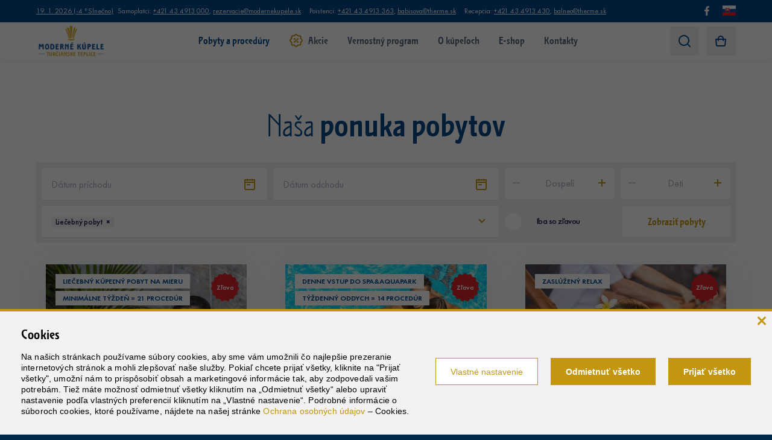

--- FILE ---
content_type: text/html; charset=utf-8
request_url: https://www.therme.sk/pobyty/?katID=1
body_size: 52105
content:
<!DOCTYPE html><html xmlns:xlink="http://www.w3.org/1999/xlink" xml:lang="sk" lang="sk"><head><meta name="Description" content="Pobyty. Navštívte jedinečné slovenské liečebné kúpele s liečivou minerálnou vodou a aquaparkom. Obľúbené miesto pre kúpeľné pobyty, wellness a dovolenky." /><meta name="Keywords" content="kúpele, Turčianske Teplice, Medical SPA" /><meta name="Author" content="© Webcreators s.r.o." /><meta name="Robots" content="index, follow" /><meta property="og:url" content="https://www.therme.sk/pobyty/" /><meta property="og:title" content="Pobyty" /><meta property="og:description" content="" /><meta http-equiv="Content-Type" content="text/html; charset=utf-8" /><meta name="viewport" content="width=device-width, initial-scale=1, maximum-scale=1" /><meta charset="utf-8" /><title>Pobyty | Moderné kúpele Turčianske Teplice - Oficiálna stránka</title><link rel="apple-touch-icon" sizes="180x180" href="/favicons/apple-touch-icon.png" /><link rel="icon" type="image/png" sizes="32x32" href="/favicons/favicon-32x32.png" /><link rel="icon" type="image/png" sizes="16x16" href="/favicons/favicon-16x16.png" /><link rel="manifest" href="/favicons/manifest.json" crossorigin="use-credentials" /><link rel="mask-icon" href="/favicons/safari-pinned-tab.svg" color="#5bbad5" /><link rel="shortcut icon" href="/favicons/favicon.ico" /><meta name="apple-mobile-web-app-title" content="Therme.sk" /><meta name="application-name" content="Therme.sk" /><meta name="msapplication-config" content="/favicons/browserconfig.xml" /><meta name="theme-color" content="#ffffff" /><script type="application/ld+json">
            {"@context" : "http://schema.org",
            "@type" : "Organization",
            "name" : "Moderné kúpele Turčianske Teplice - Oficiálna stránka",
            "url" : "https://www.therme.sk",
            "logo": "https://www.therme.sk/cms/assets/layout/crown_logo.svg" }
        </script><script>
            var TRANSLATE = {"CMS_SHOP_CART_RETURN_URL":"\/e-shop\/","CMS_DEFAULT_TITLE":"Modern\u00e9 k\u00fapele Tur\u010dianske Teplice - Ofici\u00e1lna str\u00e1nka","HOME_PAGE_TITLE":"Domov","CMS_LOADING":"Na\u010d\u00edtavam...","CMS_SHOW_ALL_BLOGS":"V\u0161etky blogy","CMS_SHOW_ALL_NEWS":"V\u0161etky novinky","CMS_SHOW_ALL":"Zobrazi\u0165 v\u0161etky","CMS_MORE_INFO":"Viac info","CMS_SHOW_MORE":"Zobrazi\u0165 viac","CMS_SHOW_MORE_ACCOMODATION":"Viac o","CMS_SHOW_MORE_PROCEDURES":"Prejs\u0165 na proced\u00fary","CMS_MORE_PROCEDURES":"V\u00fdber z proced\u00far","CMS_SHOW_BUY_POUKAZKA":"K\u00fapi\u0165 pouk\u00e1\u017eku","THERME_KUPELNY_POBYT_BUTTON":"K\u00fapi\u0165","CMS_SHOW_MORE_HOTEL_WEB":"Prejs\u0165 na str\u00e1nku hotela","CMS_SHOW_MORE_ACCOMODATION_STAYS":"Zobrazi\u0165 pobyty","CMS_THERME_SLOGAN_MAIN_BUTTON1":"Na\u0161a ponuka pobytov","CMS_THERME_SLOGAN_MAIN_BUTTON2":"Viac o k\u00fape\u013eoch","CMS_THERME_SLOGAN_HEALTH_BUTTON2":"Pre\u010do na\u0161e k\u00fapele","CMS_THERME_SLOGAN_ACCOMODATION_BUTTON1":"K\u00fape\u013en\u00fd hotel Ve\u013ek\u00e1 Fatra","CMS_THERME_SLOGAN_ACCOMODATION_BUTTON2":"Izby Deluxe a Komfort","THERME_RESERVATION_URL":"\/pobyty\/","CMS_SCROLL_UP":"Hore","CMS_SHOW_MAP":"Zobrazi\u0165 mapu","CMS_REZERVACIA_startDate":"D\u00e1tum pr\u00edchodu","CMS_REZERVACIA_endDate":"D\u00e1tum odchodu","CMS_REZERVACIA_adult_count":"Dospel\u00ed","CMS_REZERVACIA_children_count":"Deti","CMS_REZERVACIA_reserve_stay":"Zobrazi\u0165 ponuku","CMS_REZERVACIA_avaible":"Zobrazi\u0165 iba dostupn\u00e9 term\u00edny","THERME_URL":"https:\/\/www.therme.sk","ROYAL_URL":"https:\/\/royalpalace.therme.sk\/","THERME_AQUAPARK_URL":"https:\/\/aquapark.therme.sk\/","THERME_CARDIO_IN_CARE_URL":"https:\/\/royalpalace.therme.sk\/incare\/","THERME_POBYT_AKCIA":"Akciov\u00e1 ponuka","THERME_POBYT_FAVORITE":"Ob\u013e\u00faben\u00e9 u klientov","THERME_POBYT_PROCEDURE_COUNT":"proced\u00far","THERME_POBYT_PROCEDURE_COUNT_1":"proced\u00fara","THERME_POBYT_PROCEDURE_COUNT_2":"proced\u00fary","THERME_PONUKA_NOVINKA":"Nov\u00e9","THERME_PONUKA_AKCIA":"Akcia","THERME_PONUKA_TOP_AKCIA":"Top","THERME_PONUKA_LASTMINUTE":"Last minute","THERME_PONUKA_ZLAVA":"Z\u013eava","CMS_THERME_FILTER":"Filter","CMS_FOOTER_COOKIES":"Na\u0161e webov\u00e9 str\u00e1nky pou\u017e\u00edvaj\u00fa cookies. Sl\u00fa\u017eia napr\u00edklad na \u00fa\u010del anal\u00fdzy n\u00e1v\u0161tevnosti tejto str\u00e1nky alebo \u010fal\u0161ie vylep\u0161ovanie webu prostredn\u00edctvom anonymn\u00fdch \u0161tatist\u00edk a na \u00fa\u010del personaliz\u00e1cie rekl\u00e1m, Prehliadan\u00edm webu vyjadrujete s\u00fahlas so \u003Ca href=\"\/uzitocne-informacie\/ochrana-osobnych-udajov.html\"\u003Ez\u00e1sadami ochrany osobn\u00fdch \u00fadajov.\u003C\/a\u003E","CMS_FOOTER_COOKIES_AGREE":"Rozumiem","CMS_REZERVACIA_CLOSE_POPUP":"Zatvori\u0165 okno","CMS_SUTAZ_FORM_NAME":"Meno","CMS_SUTAZ_FORM_YOUR_NAME_IS_EMPTY":"Nevyplnili ste va\u0161e meno","CMS_SUTAZ_FORM_SURNAME":"Priezvisko","CMS_SUTAZ_FORM_YOUR_SURNAME_IS_EMPTY":"Nevyplnili ste Va\u0161e priezvisko","CMS_SUTAZ_FORM_EMAIL":"E-mail","CMS_SUTAZ_FORM_otazka":"S k\u00fdm by ste si pri\u0161li odd\u00fdchnu\u0165 do Modern\u00fdch k\u00fape\u013eov?","CMS_SUTAZ_FORM_otazka_empty":"Nevyplnili ste ot\u00e1zku","CMS_SUTAZ_FORM_otazka_sam":"S\u00e1m\/sama","CMS_SUTAZ_FORM_otazka_rodina":"S rodinou","CMS_SUTAZ_FORM_otazka_partner":"S partnerom\/partnerkou","CMS_SUTAZ_FORM_otazka_kamarat":"S kamar\u00e1tmi","CMS_SUTAZ_FORM_SUBMIT":"Odosla\u0165","CMS_SUTAZ_TEXT":"Okrem skvel\u00e9ho ubytovania na v\u00e1s \u010dak\u00e1 aj aquapark s lie\u010divou vodou, siedmimi baz\u00e9nmi a r\u00f4znymi atrakciami. \u003Cbr\/\u003E\r\nS\u00fa\u0165a\u017e trv\u00e1 do 31. marca 2023 a v r\u00e1mci nej \u017erebujeme jedn\u00e9ho v\u00fdhercu. Kompletn\u00e9 pravidl\u00e1 s\u00fa\u0165a\u017ee n\u00e1jdete na \u003Ca href=\"\/statut-reklamnej-a-propagacnej-sutaze-moderne-kupele-turcianske-teplice.html\" target=\"_blank\"\u003Etomto odkaze\u003C\/a\u003E.","CMS_THERME_CURRENT_OFFER_ADULT":"Adult only","CMS_THERME_CURRENT_OFFER_SPORT":"CMS_THERME_CURRENT_OFFER_SPORT","CMS_THERME_CURRENT_OFFER_REST":"CMS_THERME_CURRENT_OFFER_REST","CMS_THERME_CURRENT_OFFER_FAMILY":"CMS_THERME_CURRENT_OFFER_FAMILY","CMS_THERME_CURRENT_OFFER_HEALTH":"CMS_THERME_CURRENT_OFFER_HEALTH","CMS_THERME_CURRENT_OFFER_BEAUTY":"CMS_THERME_CURRENT_OFFER_BEAUTY","CMS_SEARCH_TEXT":"h\u013eada\u0165","CMS_SEARCH_SUBMIT_BUTTON_TEXT":"h\u013eada\u0165","CMS_SEARCH_TEXT_IS_EMPTY":"Nevyplnili ste slovo alebo fr\u00e1zu pre vyh\u013ead\u00e1vanie","CMS_SEARCH_RESULTS":"V\u00fdsledky vyh\u013ead\u00e1vania","CMS_SEARCH_RESULTS_COUNT":"N\u00e1jden\u00fdch v\u00fdsledkov","CMS_SEARCH_URL":"\/vyhladavanie.html","CMS_SEARCH_PLACEHOLDER":"Zadajte h\u013eadan\u00fd v\u00fdraz","CMS_BOX_LOGIN_LOGIN_INFO":"Pre podrobn\u00e9 zobrazenie inform\u00e1ci\u00ed o cen\u00e1ch bytov sa mus\u00edte prihl\u00e1si\u0165","CMS_BOX_LOGIN_UID":"Prihlasovacie meno","CMS_BOX_LOGIN_USER_PASSWORD":"Heslo","CMS_BOX_LOGIN_SUBMIT_TEXT":"Prihl\u00e1si\u0165","CMS_BOX_LOGOUT_SUBMIT_TEXT":"Odhl\u00e1si\u0165","CMS_SHOP_USER_PASSWORD_FORGOT":"CMS_SHOP_USER_PASSWORD_FORGOT","CMS_SHOP_USER_PASSWORD_FORGOT_URL":"CMS_SHOP_USER_PASSWORD_FORGOT_URL","CMS_NEWSLETTER_FORM_TITLE":"Nezme\u0161kajte \u017eiadnu novinku","CMS_NEWSLETTER_FORM_NAME":"Va\u0161e meno","CMS_NEWSLETTER_FORM_NAME_PLACEHOLDER":"Zadajte Va\u0161e meno","CMS_NEWSLETTER_FORM_NAME_IS_EMPTY":"Vypl\u0148te va\u0161e meno","CMS_NEWSLETTER_FORM_EMAIL":"V\u00e1\u0161 email","CMS_NEWSLETTER_FORM_EMAIL_PLACEHOLDER":"Zadajte V\u00e1\u0161 e-mail","CMS_NEWSLETTER_FORM_EMAIL_IS_WRONG":"Nespr\u00e1vny form\u00e1t e-mailovej adresy","CMS_NEWSLETTER_FORM_EMAIL_IS_EMPTY":"Nevyplnili ste e-mailov\u00fa adresu, alebo je nespr\u00e1vny form\u00e1t adresy","CMS_NEWSLETTER_FORM_BUTTON_TITLE":"Prihl\u00e1si\u0165","CMS_NEWSLETTER_FORM_AGREEMENT":"Potvrdenie odoberania newslettera","CMS_NEWSLETTER_FORM_AGREEMENT_TEXT_1":"Na aktivovanie newslettera V\u00e1s pros\u00edme o potvrdenie spr\u00e1vnosti va\u0161ej e-mailovej adresy, \u003Cstrong\u003Ekliknut\u00edm na nasleduj\u00facu linku:\u003C\/strong\u003E","CMS_NEWSLETTER_FORM_AGREEMENT_TEXT_2":"T\u00e1to spr\u00e1va je zaslan\u00e1 na emailov\u00fa adresu, ktor\u00e1 bola zadan\u00e1 na odber noviniek \u2013 prihl\u00e1senie na newsletter cez webov\u00e9 s\u00eddlo spolo\u010dnosti Slovensk\u00e9 lie\u010debn\u00e9 k\u00fapele Tur\u010dianske Teplice, a.s., SNP 519, 039 12 Tur\u010dianske Teplice \u003Ca href=\"https:\/\/www.therme.sk\" target=\"_blank\"\u003Ewww.therme.sk\u003C\/a\u003E. Podrobnej\u0161ie inform\u00e1cie n\u00e1jdete \u003Ca href=\"https:\/\/www.therme.sk\/uzitocne-informacie\/vseobecne-obchodne-podmienky.html\" target=\"_blank\"\u003Ev \u010dl\u00e1nku 16 VOP.\u003C\/a\u003E","CMS_NEWSLETTER_FORM_AGREEMENT_TEXT_3":"Do zoznamu nebudete prihl\u00e1sen\u00ed, ak svoje prihl\u00e1senie nepotvrd\u00edte kliknut\u00edm na vy\u0161\u0161ie uveden\u00fa internetov\u00fa adresu.\u003Cbr \/\u003E\r\n\t\t\t\tAk ste tento email dostali omylom, jednoducho ho vyma\u017ete.","CMS_NEWSLETTER_FORM_AGREEMENT_BUTTON_TITLE":"\u00c1NO, PRIHL\u00c1STE MA DO TOHTO ZOZNAMU","CMS_NEWSLETTER_FORM_TERMS":"S\u00fahlas\u00edm so \u003Ca href=\"\/spolupraca\/informacie-o-ochrane-osobnych-udajov.html\" rel=\"external\"\u003Espracovan\u00edm osobn\u00fdch \u00fadajov\u003C\/a\u003E","CMS_NEWSLETTER_FORM_TERMS_EMPTY":"Mus\u00edte s\u00fahlasi\u0165 so spracovan\u00edm osobn\u00fdch \u00fadajov","CMS_CONTACT_FORM_TITLE":"Nap\u00ed\u0161te n\u00e1m","CMS_CONTACT_FORM_NAME":"Va\u0161e meno","CMS_CONTACT_FORM_EMAIL":"Va\u0161a e-mailov\u00e1 adresa","CMS_CONTACT_FORM_PHONE":"Va\u0161e telef\u00f3nne \u010d\u00edslo","CMS_CONTACT_FORM_TEXT":"Va\u0161a spr\u00e1va","CMS_CONTACT_FORM_TERMS_AGREEMENT":"Pre\u010d\u00edtajte si \u003Ca href=\"\/spolupraca\/informacie-o-ochrane-osobnych-udajov.html\" target=\"_blank\"\u003Einform\u00e1cie o\u00a0sprac\u00favan\u00ed osobn\u00fdch \u00fadajov.\u003C\/a\u003E","CMS_CONTACT_FORM_DATEFROM":"Preferovan\u00fd pr\u00edchod","CMS_CONTACT_FORM_DATETO":"Preferovan\u00fd odchod","CMS_RESERVATION_FORM_PERSONS":"Po\u010det os\u00f4b","CMS_RESERVATION_FORM_ROOM_TYPE":"Typ izby","CMS_CONTACT_FORM_PREHLIADKA":"M\u00e1te z\u00e1ujem o lek\u00e1rsku prehliadku?","CMS_CONTACT_FORM_PREHLIADKA_ANO":"\u00e1no","CMS_CONTACT_FORM_PREHLIADKA_NIE":"nie","CMS_CONTACT_FORM_SUBTITLE":"Nev\u00e1hajte n\u00e1m nap\u00edsa\u0165, radi zodpovieme v\u0161etky Va\u0161e ot\u00e1zky","CMS_VOUCHER_FORM_SUBTITLE":"Porad\u00edme v\u00e1m pri n\u00e1kupe dar\u010dekovej pouk\u00e1\u017eky","CMS_CONTACT_FORM_NAME_PLACEHOLDER":"Zadajte va\u0161e meno","CMS_CONTACT_FORM_YOUR_NAME_IS_EMPTY":"Nevyplnili ste Va\u0161e meno","CMS_CONTACT_FORM_EMAIL_PLACEHOLDER":"Zadajte V\u00e1\u0161 e-mail","CMS_CONTACT_FORM_YOUR_EMAIL_IS_EMPTY":"Nevyplnili ste e-mail.","CMS_CONTACT_FORM_YOUR_EMAIL_IS_WRONG":"Nespr\u00e1vny form\u00e1t emailovej adresy.","CMS_CONTACT_FORM_TEXT_PLACEHOLDER":"Sem nap\u00ed\u0161te Va\u0161u spr\u00e1vu","CMS_CONTACT_FORM_MARKETING_TERMS_CONSENT":"S\u00fahlas\u00edm som spracovan\u00edm osobn\u00fdch \u00fadajov na marketingov\u00e9 \u00fa\u010dely","CMS_CONTACT_FORM_TEXT_IS_EMPTY":"Nevyplnili ste text","CMS_CONTACT_FORM_SUBMIT":"Odosla\u0165 spr\u00e1vu","CMS_CONTACT_FORM_CLOSE":"Zatvori\u0165","CMS_CONTACT_FORM_SUCCESS":"V\u00e1\u0161 e-mail bol odoslan\u00fd \u003Cstrong class=\"dblock color_ok\"\u003E\u00faspe\u0161ne\u003C\/strong\u003E","CMS_CONTACT_FORM_SUCCESS_INFO":"\u010coskoro sa V\u00e1m ozveme s odpove\u010fou.","CMS_CONTACT_FORM_VOUCHER_TEXT":"Nap\u00ed\u0161te n\u00e1m \u017eelania \u010di potreby Va\u0161ich bl\u00edzkych","CMS_CONTACT_FORM_PHONE_PLACEHOLDER":"Zadajte Va\u0161e telef\u00f3nne \u010d\u00edslo","CMS_CONTACT_FORM_FIRST_NAME_PLACEHOLDER":"Va\u0161e meno","CMS_CONTACT_FORM_SURNAME_PLACEHOLDER":"Va\u0161e priezvisko","CMS_CONTACT_FORM_PHONE_PLACEHOLDER2":"Telef\u00f3nne \u010d\u00edslo","CMS_CONTACT_FORM_EMAIL_PLACEHOLDER2":"E-mailov\u00e1 adresa","CMS_RESERVATION_FORM_DATE_IS_EMPTY":"Nevyplnili ste d\u00e1tum","CMS_RESERVATION_FORM_DATE_ERROR":"D\u00e1tum odchodu nesmie by\u0165 skor\u0161\u00ed ako d\u00e1tum pr\u00edchodu","CMS_RESERVATION_FORM_PERSONS_PLACEHOLDER2":"Po\u010det host\u00ed","CMS_RESERVATION_FORM_PERSONS_IS_EMPTY":"Nevyplnili ste po\u010det host\u00ed","CMS_RESERVATION_FORM_ROOM_IS_EMPTY":"Nevyplnili ste typ izby","CMS_RESERVATION_FORM_ROOM_AP":"Apartm\u00e1n","CMS_CONTACT_FORM_TEXT_PLACEHOLDER2":"Pozn\u00e1mka","CMS_CONTACT_FORM_SUBMIT_NONBINDING":"Odosla\u0165 nez\u00e1v\u00e4zn\u00fa rezerv\u00e1ciu","CMS_RESERVATION_FORM_TERMS_IS_EMPTY":"Mus\u00edte s\u00fahlasi\u0165 so spracovan\u00edm osobn\u00fdch \u00fadajov","CMS_CONTACT_FORM_YOUR_SURNAME_IS_EMPTY":"Nevyplnili ste priezvisko","CMS_CONTACT_FORM_PHONE_IS_EMPTY":"Nevyplnili ste V\u00e1\u0161 telef\u00f3n","CMS_CONTACT_FORM_PREHLIADKA_IS_EMPTY":"Nevyplnili ste polo\u017eku","CMS_REZERVACIA_offer":"Ponuka pre V\u00e1s","CMS_REZERVACIA_offer_date":"Term\u00edn","CMS_REZERVACIA_from":"od","CMS_REZERVACIA_to":"do","CMS_REZERVACIA_child_age":"Vek die\u0165a\u0165a","CMS_REZERVACIA_child_age_1":"rok","CMS_REZERVACIA_child_age_2":"roky","CMS_REZERVACIA_child_age_5":"rokov","CMS_REZERVACIA_startDate_empty":"Vypl\u0148te za\u010diatok pobytu","CMS_REZERVACIA_endDate_empty":"Vypl\u0148te koniec pobytu","CMS_REZERVACIA_age_empty":"Zadajte vek die\u0165a\u0165a","CMS_REZERVACIA_ZOBRAZIT_PONUKU":"Zobrazi\u0165 pobyty","CMS_FILTER_ALL":"Ozna\u010di\u0165 v\u0161etky","CMS_FILTER_LENGTH":"D\u013a\u017eka pobytu","CMS_FILTER_TYPE":"Typ pobytu","CMS_FILTER_DISCOUNT":"Iba so z\u013eavou","THERME_RESERVATION_choose_room":"\u003Cstrong\u003EVyberte si\u003C\/strong\u003E typ izby","THERME_RESERVATION_room_filter":"Zobrazi\u0165 dostupn\u00e9 ubytovanie","CMS_RESERVATION_STAY_NO_MATCH":"\u010eakujeme za v\u00e1\u0161 z\u00e1ujem.","CMS_RESERVATION_STAY_NO_MATCH_desc":"\u013dutujeme vo Vami vybranom term\u00edne \u003Cstrong\u003Es\u00fa ubytovacie kapacity v LD Ve\u013ek\u00e1 Fatra plne obsaden\u00e9.\u003C\/strong\u003E\u003Cbr\/\u003E\u003Cstrong\u003EAko alternat\u00edvu V\u00e1m pon\u00fakame ubytovanie v novootvoren\u00fdch k\u00fape\u013en\u00fdch apartm\u00e1noch v komplexe Opera.\u003C\/strong\u003E","CMS_RESERVATION_STAY_NO_MATCH_desc2":"Pre viac inform\u00e1cii n\u00e1s m\u00f4\u017eete kontaktova\u0165 na e-mailovej adrese \u003Ca href=\"mailto:rezervacie@modernekupele.sk\"\u003Erezervacie@modernekupele.sk\u003C\/a\u003E alebo kliknite ni\u017e\u0161ie:","CMS_RESERVATION_STAY_NO_MATCH_FORM":"Spolu n\u00e1jdeme vhodn\u00fa alternat\u00edvu","CMS_REZERVACIA_given_name_placeholder":"Va\u0161e meno","CMS_REZERVACIA_given_name_empty":"Zadajte meno","CMS_REZERVACIA_sn_placeholder":"Va\u0161e priezvisko","CMS_REZERVACIA_sn_empty":"Zadajte priezvisko","CMS_REZERVACIA_phone_placeholder":"Telef\u00f3nne \u010d\u00edslo","CMS_REZERVACIA_phone_empty":"Zadajte telef\u00f3nne \u010d\u00edslo","CMS_REZERVACIA_email_placeholder":"E-mailov\u00e1 adresa","CMS_REZERVACIA_email_empty":"Zadajte e-mail","CMS_REZERVACIA_email_invalid":"Neplatn\u00fd email","CMS_REZERVACIA_preferred_contact":"Preferovan\u00fd kontakt","CMS_REZERVACIA_preferred_contact_phone":"Telefonicky","CMS_REZERVACIA_preferred_contact_email":"Elektronicky","CMS_SHOW_MORE_INFORMATION":"Viac inform\u00e1ci\u00ed","EV_COUPLED_DOCUMENTS":"Zv\u00e4zben\u00e9 doklady","EV_VAT_TAX":"DPH","EV_VAT_TAX_NO_TAX":"Bez DPH","EV_VAT_TAX_PRICE_WITH_TAX":"Uveden\u00e1 cena je s DPH","CMS_SHOP_CART_UNIT":"ks","CMS_SHOP_CART_SUM":"Spolu","CMS_SHOP_CART_ADD":"Do ko\u0161\u00edka","CMS_SHOP_CART_STEP1_URL":"\/obsah-kosika.html","CMS_SHOP_CART_STEP2_URL":"\/doprava-a-platba.html","CMS_SHOP_CART_STEP3_URL":"\/kontaktne-udaje.html","CMS_SHOP_CART_STEP4_URL":"\/prehlad-objednavky.html","CMS_SHOP_CART_STEP5_URL":"\/potvrdenie-objednavky.html","CMS_SHOP_CART_STEP1_TITLE":"Obsah ko\u0161\u00edka","CMS_SHOP_CART_STEP2_TITLE":"Platba","CMS_SHOP_CART_STEP3_TITLE":"Kontaktn\u00e9 inform\u00e1cie","CMS_SHOP_CART_STEP4_TITLE":"Sumariz\u00e1cia","CMS_SHOP_CART_STEP5_TITLE":"Potvrdenie objedn\u00e1vky","CMS_SHOP_CART_BACK":"Sp\u00e4\u0165","CMS_SHOP_CART_IMAGE":"Obr\u00e1zok","CMS_SHOP_CART_TITLE":"N\u00e1zov","CMS_SHOP_CART_PRICE":"Cena","CMS_SHOP_CART_COUNT":"Po\u010det","CMS_SHOP_CART_DELETE_ITEM":"Odstr\u00e1ni\u0165","CMS_SHOP_CART_TAX":"DPH","CMS_SHOP_CART_SUM_WITH_TAX":"Spolu s DPH","CMS_SHOP_CART_ORDER_SUM":"Objedn\u00e1vka spolu","CMS_SHOP_CART_ORDER_SUM_WITH_SHIPPING":"Celkov\u00e1 suma objedn\u00e1vky","CMS_SHOP_CART_PAYMENT":"Sp\u00f4sob platby","CMS_SHOP_CART_SHIPPING":"Doru\u010denie","CMS_SHOP_PRODUCT_DETAIL":"Detail produktu","CMS_SHOP_CART_STEP":"Krok","CMS_SHOP_CART_CONTINUE":"Pokra\u010dova\u0165","CMS_REZERVACIA_total_price":"Cena celkom","CMS_REZERVACIA_invoice_with_VAT":"Celkov\u00e1 suma s DPH","THERME_RESERVATION_STEP_1_URL":"\/rezervacia\/ubytovanie.html","FIND_ALTERNATIVE_FORM_TITLE":"Spolu n\u00e1jdeme vhodn\u00fa alternat\u00edvu, \u003Cstrong class=\"dblock\"\u003Enechajte n\u00e1m pros\u00edm Va\u0161e kontaktn\u00e9 inform\u00e1cie\u003C\/strong\u003E","FIND_ALTERNATIVE_FORM_SUCCESS_MESSAGE":"\u010eakujeme, Va\u0161a po\u017eiadavka bola \u00faspe\u0161ne odoslan\u00e1.","FIND_ALTERNATIVE_FORM_MAIL_TITLE":"N\u00e1jdenie ubytovania - kontaktn\u00e9 inform\u00e1cie","CMS_REZERVACIA_datetime_label":"Za\u010diatok a koniec pobytu","CMS_REZERVACIA_given_name":"Va\u0161e meno","CMS_REZERVACIA_sn":"Va\u0161e priezvisko","CMS_REZERVACIA_phone":"Telef\u00f3n","CMS_REZERVACIA_email":"E-mail","CMS_PROGRAM_PRICE":"Cena","CMS_PROGRAM_DATE":"D\u00e1tum","ONLY_REGISTERED_LOGOUT":"Odhl\u00e1si\u0165","ONLY_REGISTERED_LOGOUT_TEXT_p":"T\u00e1to str\u00e1nka je pr\u00edstupn\u00e1 iba po zadan\u00ed hesla. Kliknut\u00edm sem skryjete obsah a zobraz\u00ed sa formul\u00e1r pre zadanie hesla.","ONLY_REGISTERED_LOGOUT_TEXT_r":"T\u00e1to str\u00e1nka je pr\u00edstupn\u00e1 iba pre cie\u013eov\u00fa skupinu u\u017e\u00edvate\u013eov. Kliknut\u00edm sem skryjete obsah a zobraz\u00ed sa formul\u00e1r pre zadanie mena a hesla.","ONLY_REGISTERED_LOGOUT_TEXT_y":"T\u00e1to str\u00e1nka je pr\u00edstupn\u00e1 iba pre prihl\u00e1sen\u00fdch u\u017e\u00edvate\u013eov. Kliknut\u00edm sem skryjete obsah a zobraz\u00ed sa formul\u00e1r pre zadanie mena a hesla.","CMS_SHOW_MORE_INFO":"Viac info","CMS_SHOW_LESS_INFO":"Zatvori\u0165 info","CMS_SHOW_LESS":"Zobrazi\u0165 menej","CMS_BLOG_ARTICLE":"cel\u00fd \u010dl\u00e1nok","CMS_RELATED_SITE":"Mohlo by V\u00e1s zauj\u00edma\u0165","CMS_THERME_RESERVE_ROOM":"Zarezervova\u0165 izbu","THERME_PRICE_FROM":"od","THERME_PRICE_PER_NIGHT":"noc","THERME_PROCEDURA_PRICE":"Proced\u00fara","THERME_KUPELNY_POBYT_BUTTON_I":"M\u00e1m z\u00e1ujem","CMS_THERME_STAYS_CATEGORY":"V\u0161etky pobyty","CMS_SHOP_ADD_TO_CART_BUTTON_PROCEDURE":"Zak\u00fapi\u0165 proced\u00fary","CMS_REZERVACIA_procedure_count":"Po\u010det proced\u00far","THERME_PROCEDURA_PRESENT":"Proced\u00faru je mo\u017en\u00e9 zak\u00fapi\u0165 aj formou dar\u010dekov\u00e9ho poukazu. \u003Cbr\/\u003E\u003Cstrong\u003EVenovanie je mo\u017en\u00e9 zada\u0165 v nakupnom procese.\u003C\/strong\u003E","THERME_PROCEDURA_ALERT":"Pozor: \u003Cstrong\u003EPosledn\u00e9 vo\u013en\u00e9 term\u00edny\u003C\/strong\u003E na najbli\u017e\u0161ie 3 mesiace.","THERME_PROCEDURA_VISITORS":"Pr\u00e1ve si prezer\u00e1 12 n\u00e1v\u0161tevn\u00edkov.","CMS_THERME_PROCEDURA_EXPERT":"riadite\u013e \u00daseku lie\u010debnej starostlivosti, Zlat\u00e9 k\u00fapele Tur\u010dianske Teplice","CMS_THERME_PROCEDURA_POBYTY":"Pobyty s touto proced\u00farou","CMS_THERME_TRVANIE":"Trvanie proced\u00fary","CMS_THERME_TEPLOTA":"Teplota vody","CMS_THERME_PREDPIS":"Potrebujem lek\u00e1rsky predpis?","CMS_THERME_SKUPINA":"Skupinovo alebo individu\u00e1lne","CMS_PROGRAM_ANIMATE":"Anima\u010dn\u00fd program","CMS_THERME_SECTION_PROGRAM_SHOW_ALL":"Zobrazi\u0165 v\u0161etky","CMS_REZERVACIA_select_stay_button":"M\u00e1m z\u00e1ujem","CMS_SHOW_MORE_INFO_ROOM":"Viac o izbe"};
            var CFG = {"cmsLanguageID":1,"cmsLanguage":"sk","homeCurrency":{"locale":"sk_SK","symbol":"\u20ac","sign":"EUR","title":"Euro","format":"# ###,00 \u20ac","groupingSeparatorSymbol":"\u00a0","decimalSeparatorSymbol":",","rate":1},"facebookAppID":189318114838810,"googleAPIBrowserKey":"AIzaSyDzKY8SdgKLOkIiSwQU-ehgjCSMoF-V19Y","urlPathStatic":"static.therme.sk","lightboxBannerCookieTime":600,"lightboxBannerTimeout":4.5,"recaptchaSiteKey":"6LeQks8UAAAAALYSuFNndRgWpK3e1wvT5SoSnqg_"};
            
                var GA4 = {"event":"view_item_list","ecommerce":{"items":[{"item_id":20214101,"item_name":"Klasik Medical Spa","price":104,"quantity":1},{"item_id":24131104,"item_name":"K\u00fape\u013en\u00e1 dovolenka","price":104,"quantity":1},{"item_id":24131070,"item_name":"Senior (od 60 rokov)","price":101,"quantity":1},{"item_id":18716265,"item_name":"Gold Klasik","price":140,"quantity":1}]}};
            </script><script>
            var ismobile = ((/android/gi).test(navigator.appVersion) || (/iphone|ipad|ipod/gi).test(navigator.appVersion) || /(Opera Mini)|Kindle|webOS|BlackBerry|(Opera Mobi)|(Windows Phone)|IEMobile/i.test(navigator.userAgent) );
            if(ismobile) document.documentElement.className += " ismobile";
        </script><link rel="stylesheet" href="https://cdnjs.cloudflare.com/ajax/libs/animate.css/4.1.1/animate.min.css" /><link rel="stylesheet" href="/cms/dist2/css/vendor.css?v=f2b0eb86e92ebea3e57d9fdab45221b99fe03464" type="text/css" media="all" /><link rel="stylesheet" href="/cms/dist2/css/main.css?v=16b0e26f410bdeb2990aeed8fcc38b5deb27dd3e" type="text/css" media="all" /><link rel="stylesheet" href="https://static.therme.sk/cms/assets/lib/cookie-control/cookie-control.css" type="text/css" media="all" /><script src="https://static.therme.sk/cms/assets/lib/cookie-control/cookie-control.js?v=1.2.0"></script><script>
            window.dataLayer = window.dataLayer || [];
            function gtag(){window.dataLayer.push(arguments);}
            gtag('consent', 'default', CookieControl.getGtagConsent(CookieControl.getConsent()));

            (function(w,d,s,l,i){w[l]=w[l]||[];w[l].push({'gtm.start':
            new Date().getTime(),event:'gtm.js'});var f=d.getElementsByTagName(s)[0],
            j=d.createElement(s),dl=l!='dataLayer'?'&amp;l='+l:'';j.async=true;j.src=
            'https://www.googletagmanager.com/gtm.js?id='+i+dl;f.parentNode.insertBefore(j,f);
            })(window,document,'script','dataLayer','GTM-P2GHSPD');

            (function(w,d,s,l,i){w[l]=w[l]||[];w[l].push({'gtm.start':
            new Date().getTime(),event:'gtm.js'});var f=d.getElementsByTagName(s)[0],
            j=d.createElement(s),dl=l!='dataLayer'?'&amp;l='+l:'';j.async=true;j.src=
            'https://www.googletagmanager.com/gtm.js?id='+i+dl;f.parentNode.insertBefore(j,f);
            })(window,document,'script','dataLayer','GTM-KCLFRVR');
        </script></head><body class="page filter"><noscript><iframe src="https://www.googletagmanager.com/ns.html?id=GTM-P2GHSPD" height="0" width="0" style="display:none;visibility:hidden"></iframe></noscript><noscript><iframe src="https://www.googletagmanager.com/ns.html?id=GTM-KCLFRVR" height="0" width="0" style="display:none;visibility:hidden"></iframe></noscript><header class="top-bar"><div class="content"><div class="left-side"><a class="weather weather-info" href="https://aquapark.therme.sk/spa-aquapark/livestream.html" target="_blank"><span class="date"></span> (<span class="temp"></span><span class="info"></span>)
                    </a><ul class="list"><li>Samoplatci: <a href="tel:+421434913000">+421 43 4913 000</a>, <a href="mailto:rezervacie@modernekupele.sk">rezervacie@modernekupele.sk</a></li><li>Poistenci: <a href="tel:+421434913363">+421 43 4913 363</a>, <a href="mailto:babisova@therme.sk">babisova@therme.sk</a></li><li>Recepcia: <a href="tel:+421434913430">+421 43 4913 430</a>, <a href="mailto:balneo@therme.sk">balneo@therme.sk</a></li></ul></div><div class="left-side mobile"><ul class="list"><li><a href="tel:+421434913000"><span>+421 434 913 000</span></a></li></ul></div><div class="right-side"><a href="https://www.facebook.com/K%C3%BApele-Tur%C4%8Dianske-Teplice-127881427327185" class="fb" title="Facebook" target="_blank"><svg class="sico"><use xlink:href="/cms/assets/layout/icons.svg#s_facebook"></use></svg></a><div class="box_langs"><a href="#" class="clicker itc" title="Slovenčina"><span class="flag-icon flag-icon-sk"></span></a><div class="boxlangs_inner"><a href="/en/" title="English"><span class="flag-icon flag-icon-gb"></span></a><a href="https://www-therme-sk.translate.goog/?_x_tr_sl=sk&amp;_x_tr_tl=pl" title="Polskie"><span class="flag-icon flag-icon-pl"></span></a></div></div></div></div></header><header class="header zx"><div class="header_top"><div class="headerbar_top"><div class="headerbar_top_inner wrapper"><a href="/" class="hlogo"><img src="/cms/assets/layout/logo_moderne_kupele.png" style="max-width:116px" /></a><div class="headerbar_btm" data-cremove=".selected, .opened"><button type="button" class="btn_menu clicker"><span class="icon_menu"></span></button><nav class="nav"><ul class="topmenu"><li class="active "><a href="/pobyty/">Pobyty a procedúry</a><button type="button"><svg class="sico"><image href="/cms/assets/layout/iconArrowGold.svg" width="24px" height="24px"></image></svg></button><ul class="submenu"><li class="back"><span role="button"><svg class="sico"><image href="/cms/assets/layout/iconLeftCircle.svg" style="width:20px; height: 20px;"></image></svg> Späť</span></li><li class=""><a href="/pobyty/pobyty-velka-fatra/">Pobyty Veľká Fatra</a><button type="button"><svg class="sico"><image href="/cms/assets/layout/iconArrowGold.svg" width="24px" height="24px"></image></svg></button><ul class="submenu"><li class="back"><span role="button"><svg class="sico" width="24px" height="24px"><image href="/cms/assets/layout/iconLeftCircle.svg" style="width:20px; height: 20px;"></image></svg> Späť</span></li><li class=""><a href="/pobyty/odpocinok-a-relax/">Všetky pobyty</a></li><li class=""><a href="/pobyty/?katID=2">Rodiny s deťmi</a></li><li class=""><a href="/pobyty/pobyty-velka-fatra/kupelna-liecba.html">Kúpeľná liečba</a></li><li class=""><a href="http://www.therme.sk/o-kupeloch/ambulantna-kupelna-liecba/">Ambulantná kúpeľná liečba</a></li></ul></li><li class=""><a href="/pobyty/procedury/">Procedúry</a><button type="button"><svg class="sico"><image href="/cms/assets/layout/iconArrowGold.svg" width="24px" height="24px"></image></svg></button><ul class="submenu"><li class="back"><span role="button"><svg class="sico" width="24px" height="24px"><image href="/cms/assets/layout/iconLeftCircle.svg" style="width:20px; height: 20px;"></image></svg> Späť</span></li><li class=""><a href="/pobyty/procedury/vodoliecba/">Vodoliečba</a></li><li class=""><a href="/pobyty/procedury/termoterapia/">Termoterapia</a></li><li class=""><a href="/pobyty/procedury/liecba-zlatom/">Liečba zlatom</a></li><li class=""><a href="/pobyty/procedury/masazne-procedury/">Masážne procedúry</a></li><li class=""><a href="/pobyty/procedury/fyzioterapia/">Fyzioterapia</a></li><li class=""><a href="/pobyty/procedury/saunovy-svet/">Saunový svet</a></li><li class=""><a href="/pobyty/procedury/elektroliecba-a-plynove-procedury/">Elektroliečba a plynové procedúry</a></li><li class=""><a href="/cms/handlerID.php?ID=8128&amp;systemLanguageID=1&amp;coolURLtitle=/e-shop/procedury/">Kúpiť procedúru ako darček</a></li></ul></li><li class=""><a href="https://www.rezidenciaopera.sk">Ubytovanie Rezidencia Opera*****</a></li><li class=""><a href="https://www.galandaapartments.sk">Ubytovanie Galanda Apartments***</a></li></ul></li><li class=""><a href="/zlavy-a-akcie/"><svg class="sico disc"><image href="/cms/assets/layout/Discount.svg" width="24px" height="24px"></image></svg>Akcie<svg class="sico disc mobile"><image href="/cms/assets/layout/Discount.svg" width="24px" height="24px"></image></svg></a></li><li class=""><a href="/vernostny-program/">Vernostný program</a><button type="button"><svg class="sico"><image href="/cms/assets/layout/iconArrowGold.svg" width="24px" height="24px"></image></svg></button><ul class="submenu"><li class="back"><span role="button"><svg class="sico"><image href="/cms/assets/layout/iconLeftCircle.svg" style="width:20px; height: 20px;"></image></svg> Späť</span></li><li class=""><a href="/vernostny-program/">Prihlásenie</a></li><li class=""><a href="/vernostny-program/caste-otazky.html">Časté otázky</a></li><li class=""><a href="/vernostny-program/pravidla-a-podmienky.html">Pravidlá a podmienky</a></li><li class=""><a href="/vernostny-program/kontakt-a-pomoc.html">Kontakt a pomoc</a></li></ul></li><li class=""><a href="/o-kupeloch/">O kúpeľoch</a><button type="button"><svg class="sico"><image href="/cms/assets/layout/iconArrowGold.svg" width="24px" height="24px"></image></svg></button><ul class="submenu"><li class="back"><span role="button"><svg class="sico"><image href="/cms/assets/layout/iconLeftCircle.svg" style="width:20px; height: 20px;"></image></svg> Späť</span></li><li class=""><a href="/o-kupeloch/voda-ktora-lieci/">Voda, ktorá lieči</a></li><li class=""><a href="/o-kupeloch/vitani-su-vsetci-samoplatci-aj-poistenci/">Pre koho sme</a></li><li class=""><a href="/o-kupeloch/kulturny-program-a-aktivity-v-okoli/">Kultúrny program a aktivity v okolí</a><button type="button"><svg class="sico"><image href="/cms/assets/layout/iconArrowGold.svg" width="24px" height="24px"></image></svg></button><ul class="submenu"><li class="back"><span role="button"><svg class="sico" width="24px" height="24px"><image href="/cms/assets/layout/iconLeftCircle.svg" style="width:20px; height: 20px;"></image></svg> Späť</span></li><li class=""><a href="/o-kupeloch/kulturny-program-a-aktivity-v-okoli/kulturny-program/">Kultúrny program</a></li><li class=""><a href="/o-kupeloch/kulturny-program-a-aktivity-v-okoli/aktivity-pre-rodiny-s-detmi.html">Detský kútik</a></li><li class=""><a href="https://arturgallery.therme.sk">Artur Gallery - Kúpeľná galéria</a></li><li class=""><a href="/o-kupeloch/kulturny-program-a-aktivity-v-okoli/pozicovna-bicyklov-objavte-okolie-na-dvoch-kolesach.html">Požičovňa bicyklov</a></li></ul></li><li class=""><a href="/o-kupeloch/ubytovanie/">Ubytovanie</a><button type="button"><svg class="sico"><image href="/cms/assets/layout/iconArrowGold.svg" width="24px" height="24px"></image></svg></button><ul class="submenu"><li class="back"><span role="button"><svg class="sico" width="24px" height="24px"><image href="/cms/assets/layout/iconLeftCircle.svg" style="width:20px; height: 20px;"></image></svg> Späť</span></li><li class=""><a href="/o-kupeloch/ubytovanie/kupelny-hotel-royal-palace/">Hotel Royal Palace*****</a></li><li class=""><a href="/o-kupeloch/ubytovanie/kupelny-hotel-velka-fatra/">Hotel Veľká Fatra****</a></li><li class=""><a href="/o-kupeloch/ubytovanie/kupelny-hotel-velka-fatra-3643/">Kúpeľný hotel Veľká Fatra***</a></li><li class=""><a href="https://www.rezidenciaopera.sk">Ubytovanie Rezidencia Opera*****</a></li><li class=""><a href="https://www.galandaapartments.sk">Ubytovanie Galanda Apartments***</a></li></ul></li><li class=""><a href="/o-kupeloch/gastronomia/">Gastronómia</a><button type="button"><svg class="sico"><image href="/cms/assets/layout/iconArrowGold.svg" width="24px" height="24px"></image></svg></button><ul class="submenu"><li class="back"><span role="button"><svg class="sico" width="24px" height="24px"><image href="/cms/assets/layout/iconLeftCircle.svg" style="width:20px; height: 20px;"></image></svg> Späť</span></li><li class=""><a href="/o-kupeloch/gastronomia/chutne-a-vyzivne-svedske-stoly.html">Chutné a výživné švédske stoly</a></li><li class=""><a href="/o-kupeloch/gastronomia/restauracie-a-bary.html">Reštaurácie a bary</a></li></ul></li></ul></li><li class=""><a href="/cms/handlerID.php?ID=8126&amp;systemLanguageID=1&amp;coolURLtitle=/darcekove-poukazky/darcekova-poukazka/">E-shop</a></li><li class=""><a href="/kontakty.html">Kontakty</a></li></ul></nav></div><div class="header_buttons"><div class="box_search"><button type="button" class="clicker" data-focus="#search_input"><svg class="sico"><image href="/cms/assets/layout/iconSearch.svg"></image></svg></button><div class="boxsearch_inner"><form action="/vyhladavanie.html" method="get" autocomplete="off"><button type="submit" class="btn"><svg class="sico"><image href="/cms/assets/layout/iconSearch.svg"></image></svg></button><input type="text" name="q" value="" placeholder="Zadajte hľadaný výraz" class="input_text" id="search_input" /></form></div></div><div class="box_cart"><a href="/e-shop/"><svg class="sico"><image href="/cms/assets/layout/iconCard.svg"></image></svg></a></div></div></div></div></div></header><header class="header"><div class="header_content"><div class="header_bg" style="background-image: url(/cms/assets/layout/main/RoyalPalaceQuater.jpg)"></div><div class="wrapper"></div></div></header><main class="main"><section class="box_collapse"><div class="boxcollapse_head wrapper page_content center"><h2 class="title_mid">Naša <strong>ponuka pobytov</strong></h2></div><div class="box_pobyt_reservation filter_pobyty"><div class="wrapper"><link rel="stylesheet" href="/cms/assets/lib/filter_multi_select.css" /><div><form action="" method="get" class="validate_form globalload"><input type="hidden" name="ACTION" value="THERME_RESERVATION_SEARCH" /><div class="bg_grey cf"><div class="box_pobyt_reservation_inner"><div class="item_group"><div class="cont_dates"><div class="item"><label class="lbl_date itc resp"><div class="lbldate_btm"><svg class="sico"><image href="/cms/assets/layout/iconCalendar.svg"></image></svg></div><input type="text" name="startDate" id="startDate_h" readonly="readonly" class="date_pick notranslate" autocomplete="off" placeholder="Dátum príchodu" data-datepicker-mindate="19.01.2026" data-datepicker-maxdate="19.11.2026" data-datepicker-diffmin="1" data-datepicker-diffmax="21" data-datepicker-endpicker="#endDate_h" data-error-msg-container=".item" data-error-closest-container="true" data-msg-required="Vyplňte začiatok pobytu" /></label></div><div class="item"><label class="lbl_date itc resp"><div class="lbldate_btm"><svg class="sico"><image href="/cms/assets/layout/iconCalendar.svg"></image></svg></div><input type="text" name="endDate" id="endDate_h" readonly="readonly" class="date_pick notranslate" placeholder="Dátum odchodu" autocomplete="off" data-datepicker-mindate="20.01.2026" data-datepicker-maxdate="19.12.2026" data-datepicker-startpicker="#startDate_h" data-error-msg-container=".item" data-error-closest-container="true" data-msg-required="Vyplňte koniec pobytu" /></label></div></div><div class="item cont_person"><div class="lbl_num_group resp"><div class="lbl_num resp" data-min="1" data-max="3"><input value="0" name="adults" autocomplete="off" /><div class="lblnum_btm"><button type="button" class="lblnum_minus"><div class="minus"></div></button><span class="lblnum_num">Dospelí</span><button type="button" class="lblnum_plus"><div class="plus"></div></button></div></div><div class="lbl_num resp lbl_children" data-min="0" data-max="3" data-append-children-to=".cont_children_ages"><input value="0" name="children" autocomplete="off" /><div class="lblnum_btm"><button type="button" class="lblnum_minus"><div class="minus"></div></button><span class="lblnum_num">Deti</span><button type="button" class="lblnum_plus"><div class="plus"></div></button></div></div></div></div><div class="cont_children_ages flex"></div></div><div class="item_group"><div class="filter_select"><div class="item"><div><div class="lbl_filter"><select multiple="multiple" name="kategory[]" id="kategory" class="filter-multi-select"><option value="1" selected="selected">Liečebný pobyt</option><option value="2">Rodiny s deťmi</option><option value="3">Kúpeľná liečba</option><option value="4">Romantický víkend</option><option value="5">Víkendový pobyt</option><option value="6">Sólo oddych</option><option value="7">Aktívny oddych</option><option value="8">Well-being</option></select></div></div></div></div><div class="lbl_group"><div class="item item_switcher"><label class="lbl_switch"><input type="checkbox" name="discount" id="discount" value="y" /><span class="slider round"></span></label><span class="lbl_switch_text">Iba so zľavou</span></div><div class="item cont_btn"><button type="submit" class="btn_basic grey itc">Zobraziť pobyty</button></div></div></div></div></div></form></div></div></div><div class="pobyty"><div class="boxcollapse_items wrapper"><div class="grid"><div class="item_collapse col3" id=""><a href="/oblubene-u-navstevnikov/klasik-medical-spa-7738.html" class="image"><div class="leftInfo"><div>LIEČEBNÝ KÚPEĽNÝ POBYT NA MIERU</div><div>MINIMÁLNE TÝŽDEŇ = 21 PROCEDÚR</div></div><div class="rightInfo"><div class="star star2">Zľava</div></div><img src="https://static.therme.sk/image-handler/9999/30556780b29842d81/width-380/cropx-4/cropy-3/241018-mc-tt-kupele-5661-middle.jpg" alt="Klasik Medical Spa" /><div class="price"><strong class="itc"><span class="big"> 104 EUR / noc</span></strong></div></a><div class="item_desc"><h3 class="title itc"><a href="/oblubene-u-navstevnikov/klasik-medical-spa-7738.html"><span class="desc">Klasik Medical Spa</span></a></h3><p><p>Komplexný kúpeľný liečebný pobyt od 7 nocí zameraný na liečbu ochorení podľa indikácií našich kúpeľov a vášho zdravotného stavu. </p>
<ul>
<li>Tradičný kúpeľný pobyt</li>
<li>Individuálny liečebný program</li>
<li>21 liečebných procedúr</li>
</ul></p><span class="naj">Vstupné lekárske vyšetrenie</span><span class="naj">Procedúry na mieru</span><span class="naj">Vstup do SPA&AQUAPARK (nezahŕňa Saunový svet)</span><div class="clearLine"></div><a class="btn itc" href="/oblubene-u-navstevnikov/klasik-medical-spa-7738.html">Mám záujem</a></div></div><div class="item_collapse col3" id=""><a href="/pobyty/pobyty-velka-fatra/kupelna-dovolenka.html" class="image"><div class="leftInfo"><div>Denne vstup do Spa&amp;Aquapark</div><div>Týždenný oddych = 14 procedúr</div></div><div class="rightInfo"><div class="star star2">Zľava</div></div><img src="https://static.therme.sk/image-handler/10078/97046780b39c49c10/width-380/cropx-4/cropy-3/kupelna-dovolenka.jpg" alt="Kúpeľná dovolenka" /><div class="price"><strong class="itc"><span class="big"> 104 EUR / noc</span></strong></div></a><div class="item_desc"><h3 class="title itc"><a href="/pobyty/pobyty-velka-fatra/kupelna-dovolenka.html"><span class="desc">Kúpeľná dovolenka</span></a></h3><p><p>Zaslúžená, rodinná a pohodová dovolenka od 5 nocí v Moderných kúpeľoch Turčianske Teplice pre všetkých. </p>
<ul>
<li><span style="letter-spacing: -0.02em;">Odporúčame aj pre starých rodičov s vnúčatami </span></li>
<li>2 procedúry denne</li>
<li>Vstup do Spa&amp;Aquaparku každý deň (nezahŕňa Saunový svet)</li>
</ul></p><span class="naj">Oddych a liečebné procedúry v jednom pobyte</span><span class="naj">Aktívne strávená rodinná dovolenka na Slovensku</span><div class="clearLine"></div><a class="btn itc" href="/pobyty/pobyty-velka-fatra/kupelna-dovolenka.html">Mám záujem</a></div></div><div class="item_collapse col3" id=""><a href="/pobyty/pobyty-velka-fatra/senior-od-60-rokov.html" class="image"><div class="leftInfo"><div>ZASLÚŽENÝ RELAX</div></div><div class="rightInfo"><div class="star star2">Zľava</div></div><img src="https://static.therme.sk/image-handler/10001/73196780b349b7694/width-380/cropx-4/cropy-3/senior-1.jpg" alt="Senior (od 60 rokov)" /><div class="price"><strong class="itc"><span class="big"> 101 EUR / noc</span></strong></div></a><div class="item_desc"><h3 class="title itc"><a href="/pobyty/pobyty-velka-fatra/senior-od-60-rokov.html"><span class="desc">Senior (od 60 rokov)</span></a></h3><p><p>Špeciálne vytvorený pobyt od 5 nocí pre seniorov. Doprajte si procedúry na mieru po vstupnom vyšetrení u lekára. </p>
<ul>
<li style="text-align: justify;">8 procedúr/5 nocí</li>
<li style="text-align: justify;">polpenzia</li>
<li style="text-align: justify;">Individuálny liečebný program</li>
</ul></p><span class="naj">Procedúry pre seniorov</span><span class="naj">Vstupné vyšetrenie</span><span class="naj">Vstup do SPA&AQUAPARK (nezahŕňa Saunový svet)</span><div class="clearLine"></div><a class="btn itc" href="/pobyty/pobyty-velka-fatra/senior-od-60-rokov.html">Mám záujem</a></div></div><div class="item_collapse col3" id=""><a href="/pobyty/pobyty-velka-fatra/gold-klasik.html" class="image"><div class="leftInfo"><div>PLNÁ PENZIA · RAŇAJKY NA IZBU</div><div>21 PROCEDÚR NA MIERU</div><div>OD 7 NOCÍ</div></div><div class="rightInfo"><div class="star star2">Zľava</div></div><img src="https://static.therme.sk/image-handler/9859/83866780b2e94422f/width-380/cropx-4/cropy-3/241017-mc-tt-kupele-3728-middle.jpg" alt="Gold Klasik" /><div class="price"><strong class="itc"><span class="big"> 140 EUR / noc</span></strong></div></a><div class="item_desc"><h3 class="title itc"><a href="/pobyty/pobyty-velka-fatra/gold-klasik.html"><span class="desc">Gold Klasik</span></a></h3><p><p>Doprajte si luxusný VIP zážitok na 7 a viac nocí. Procedúry si vyberiete s lekárom na vstupnej konzultácii. </p>
<ul>
<li><span style="color: #004881;"><span style="letter-spacing: -0.36px;">Tradičný kúpeľný pobyt</span></span></li>
<li><span style="color: #004881;"><span style="letter-spacing: -0.36px;">Individuálny liečebný program</span></span></li>
<li><span style="color: #004881;">Otvorený účet na nápoje</span></li>
</ul></p><span class="naj">Fľaša sektu a ovocný kôš </span><span class="naj">Raňajky na izbu </span><span class="naj">Vstupné vyšetrenie u lekára</span><div class="clearLine"></div><a class="btn itc" href="/pobyty/pobyty-velka-fatra/gold-klasik.html">Mám záujem</a></div></div></div></div></div></section><div class="box_tablecontact wrapper itc"><div class="grid"><div class="col2"><div class="boxtablecontact_inner"><p class="info title_mid"><a href="tel:+421434913000">+421 434 913 000</a></p><h2 class="title">Zavolajte nám</h2></div></div><div class="col2"><div class="boxtablecontact_inner"><p class="info title_mid"><a href="mailto:rezervacie@modernekupele.sk">rezervacie@modernekupele.sk</a></p><h2 class="title">Napíšte nám</h2></div></div></div></div></main><footer class="footer"><div class="footer_nl bg_grey"><div class="footer_nl_inner wrapper"><h2 class="title title_smaller"><strong>Nezmeškajte</strong> žiadnu novinku</h2><div class="footer_nl_form"><form action="/pobyty/" method="post" class="validate_form"><div class="form loadable"><input type="hidden" name="ACTION" value="SEND_NEWSLETTER_FORM" /><input type="hidden" name="g-recaptcha-response" /><div class="flex flex-wrap"><div class="input"><input type="text" value="" placeholder="Zadajte Vaše meno" name="displayName" class="input_text mid noborder" autocomplete="off" data-msg-required="Vyplňte vaše meno" data-rule-required="true" /></div><div class="input"><input type="text" value="" placeholder="Zadajte Váš e-mail" name="email" class="input_text noborder" autocomplete="off" data-msg-email="Nesprávny formát e-mailovej adresy" data-msg-required="Nevyplnili ste e-mailovú adresu, alebo je nesprávny formát adresy" data-rule-required="true" data-rule-email="true" /></div><label class="terms flex flex-align-center"><input type="checkbox" name="terms" value="y" style="margin-right: 4px;" data-rule-required="true" data-msg-required="Musíte súhlasiť so spracovaním osobných údajov" /><span>Súhlasím so <a href="/spolupraca/informacie-o-ochrane-osobnych-udajov.html" rel="external">spracovaním osobných údajov</a></span></label></div><div class="btn"><button type="submit" class="btn_basic itc">Prihlásiť</button></div></div></form></div></div></div><div class="footer_top"><div class="footer_logos"><div class="wrapper"><div class="items"><a href="https://www.therme.sk" title="Therme" class="item zk" target="_blank"><img src="/cms/assets/layout/logos/logo-zlate-kupele.png" alt="Moderné kúpele" /></a><a href="https://royalpalace.therme.sk/" title="Royal Palace" class="item rp" target="_blank"><img src="/cms/assets/layout/logos/logo-royal-palace.png" alt="Royal Palace" /></a><a href="https://aquapark.therme.sk/" title="SPA Aquapark" class="item spa" target="_blank"><img src="/cms/assets/layout/logos/logo-aqp.png" alt="SPA Aquapark" /></a><a href="https://royalpalace.therme.sk/incare/" title="Cardio Incare" class="item in" target="_blank"><img src="/cms/assets/layout/logos/logo-incare.png" alt="Incare" /></a></div></div></div><div class="footer_cols wrapper"><div class="footer_cols_left"><h2><a href="/pobyty/pobyty-velka-fatra/">Pobyty</a></h2><div class="item"><p><a href=""/pobyty/cenniky.html"">Kúpeľná liečba</a></p><p><a href="/pobyty/zdravie-a-rehabilitacia/gold-klasik.html">Gold Klasik</a></p><p><a href="https://www.therme.sk/pobyty/zdravie-a-rehabilitacia/klasik.html">Klasik</a></p><p><a href="https://www.therme.sk/pobyty/zdravie-a-rehabilitacia/senior.html">Senior</a></p><p><a href="/pobyty/pobyty-velka-fatra/spa-aquapark.html">Spa&amp;Aquapark</a></p><p><a href="https://www.therme.sk/pobyty/odpocinok-a-relax/medical-wellness-7735.html"><span>Medical Wellness</span></a></p><p><a href="/zlavy-a-akcie/">Zľavy a akcie</a></p></div></div><div class="footer_cols_left"><h2><a href="/pobyty/procedury/">Procedúry</a></h2><div class="item"><p><a href="/pobyty/procedury/vodoliecba/">Vodoliečba</a></p><p><a href="/pobyty/procedury/termoterapia/">Termoterapia</a></p><p><a href="/pobyty/procedury/liecba-zlatom/"> Liečba zlatom</a></p><p><a href="/pobyty/procedury/masazne-procedury/"> Masážne procedúry</a></p><p><a href="/pobyty/procedury/fyzioterapia/"> Fyzioterapia</a></p><p><a href="/pobyty/procedury/saunovy-svet/">Sauna</a></p><p><a href="/pobyty/procedury/elektroliecba-a-plynove-procedury/"> Elektroliečba a plynové procedúry</a></p></div></div><div class="footer_cols_left"><h2><a href="/o-kupeloch/">O kúpeľoch</a></h2><div class="item"><p><a href="/o-kupeloch/voda-ktora-lieci/">Voda, ktorá lieči</a></p><p><a href="/o-kupeloch/nasa-medicinska-specializacia/">Naša medicínska špecializácia</a></p><p><a href="/o-kupeloch/vitani-su-vsetci-samoplatci-aj-poistenci/">Vítaní sú všetci: samoplatci aj poistenci</a></p><p><a href="/o-kupeloch/kulturny-program-a-aktivity-v-okoli/">Kultúrny program a aktivity v okolí</a></p><p><a href="/o-kupeloch/zlata-kura-pre-pokozku.html">Zlatá kúra pre pokožku</a></p><p><a href="/o-kupeloch/noblesna-historia-kupelov.html">Noblesná história kúpeľov</a></p><p><a href="/o-kupeloch/kupelny-areal.html">Kúpeľný areál</a></p><p><a href="/o-kupeloch/nas-tim/">Náš tím</a></p><p><a href="/o-kupeloch/kariera.html">Kariéra</a></p><p><a href="/o-kupeloch/firmy/certifikaty.html">Certifikáty</a></p><p><a href="/o-kupeloch/projekty/">Projekty</a></p></div></div><div class="footer_cols_left"><h2><a href="/uzitocne-informacie/">Užitočné informácie</a></h2><div class="item"><p><a href="/uzitocne-informacie/najcastejsie-otazky/">Najčastejšie otázky</a></p><p><a href="/uzitocne-informacie/ako-sa-k-nam-dostanete.html">Ako sa k nám dostanete?</a></p><p><a href="/uzitocne-informacie/vseobecne-obchodne-podmienky.html">Všeobecné obchodné podmienky</a></p><p><a href="/vernostny-program/">Vernostný program</a></p><p><a href="/cms/handlerID.php?ID=5351&amp;systemLanguageID=1&amp;coolURLtitle=/o-kupeloch/kariera.html">Kariéra</a></p><p><a href="/cms/handlerID.php?ID=8241&amp;systemLanguageID=1&amp;coolURLtitle=/o-kupeloch/darcekova-poukazka/">Darčeková poukážka</a></p><p><a href="/cms/handlerID.php?ID=5355&amp;systemLanguageID=1&amp;coolURLtitle=/o-kupeloch/firmy/firemne-balicky.html">Firemné balíčky</a></p><p><a href="/cms/handlerID.php?ID=7859&amp;systemLanguageID=1&amp;coolURLtitle=/spolupraca/informacie-o-ochrane-osobnych-udajov.html">Ochrana osobných údajov</a></p><p><a class="js--cookie-control--trigger">Cookie</a></p></div></div><div class="footer_address"><h2>Kontakty</h2><div><p>Slovenské liečebné kúpele Turčianske Teplice, a.s.</p><p>SNP 519</p><p>039 12 Turčianske Teplice</p><p>Slovenská republika</p><p> </p><p>Informácie a rezervácie pobytov:</p><p>tel. samoplatci: <a href="tel:+421-43-4913%20000">+421-43-4913 000</a></p><p>tel. poistenci: <a href="tel:+421-43-4913363">+421-43-4913 363</a></p><p>recepcia: <a href="tel:+421434913430">+421 43 4913 430</a></p><p>e-mail: <a href="mailto:%20rezervacie@modernekupele.sk">rezervacie@modernekupele.sk</a></p></div></div></div></div><div class="footer_btm_color"><div class="wrapper"><div class="footer_btm"><div class="footer_btm_left">© 2021 <span class="break"></span> Slovenské liečebné kúpele <span class="nowrap">Turčianske Teplice, a.s.</span></div><div class="footer_btm_right nowrap">
                            Design by <a href="http://dataconcept.sk" title="" target="_blank">DataConcept.sk</a> |
                            Developed by <a href="https://www.webcreators.sk" title="" target="_blank">WebCreators.sk</a><span class="_footer_hosting"> | <a href="https://www.hostcreators.sk/webhosting/" title="Webhosting" rel="external">Webhosting</a> - <a href="https://www.hostcreators.sk" title="Hostcreators - webhosting a domény" rel="external">HostCreators</a></span><div style="font-size: 14px;">
                                This site is protected by reCAPTCHA and the Google <a href="https://policies.google.com/privacy">Privacy Policy</a> and <a href="https://policies.google.com/terms">Terms of Service</a> apply.
                            </div></div></div></div></div></footer><a href="#" class="backToTop"><svg class="sico"><use xlink:href="/cms/assets/layout/icons.svg#s_arrow_up"></use></svg></a><div class="body-loading" style="display:none;"><img src="/cms/images/loading2.gif" alt="" /></div><script src="https://www.recaptcha.net/recaptcha/api.js?render=6LeQks8UAAAAALYSuFNndRgWpK3e1wvT5SoSnqg_"></script><script type="text/javascript" src="/cms/dist2/js/vendor.js?v=ff20628cdccc25fad70a85b6bf8249cb037c57e6"></script><script type="text/javascript" src="/cms/dist2/js/main.js?v=b0a638ac23fd293e3382086a1d7ae084feec0b30"></script><script src="/cms/assets/lib/filter-multi-select-bundle.min.js"></script><script>
            if ($('#kategory').length) {
                var kategory = $('#kategory').filterMultiSelect({
                selectAllText: TRANSLATE.CMS_FILTER_ALL,
                placeholderText: TRANSLATE.CMS_FILTER_TYPE,
                });
            }

            if ($('#length').length) {
                var length = $('#length').filterMultiSelect({
                selectAllText: TRANSLATE.CMS_FILTER_ALL,
                placeholderText: TRANSLATE.CMS_FILTER_LENGTH,
                });
            }
        </script><script>
            new CookieControl('/cms/assets/lib/cookie-control/cookies.json', CFG.cmsLanguage, function(categories) {
                if (typeof gtag != 'undefined') {
                    if (CookieControl.defaultConsentChanged(categories)) {
                        gtag('consent', 'update', CookieControl.getGtagConsent(categories))
                    }
                }

            
                if (categories.includes('functional')) {
                    
                    (function() {
                        livechatooCmd = function() { livechatoo.embed.init({account : 'thermesk', lang : CFG.cmsLanguage, side : 'right', departments : '4'}) };
                        var l = document.createElement('script'); l.type = 'text/javascript'; l.async = !0; l.src = '//app.livechatoo.com/js/web.min.js';
                        var s = document.getElementsByTagName('script')[0]; s.parentNode.insertBefore(l, s);
                    })();
                    
                }
            
            })
        </script></body></html>

--- FILE ---
content_type: text/css
request_url: https://www.therme.sk/cms/dist2/css/main.css?v=16b0e26f410bdeb2990aeed8fcc38b5deb27dd3e
body_size: 193147
content:
@font-face{font-family:itc;src:url(/cms/dist2/assets/36D2B5_0_0-SKL7PDAE.woff2) format("woff2"),url(/cms/dist2/assets/36D2B5_0_0-EZS7RRK7.woff) format("woff");font-weight:300;font-style:normal}@font-face{font-family:itc;src:url(/cms/dist2/assets/36D2B5_1_0-VU4GXYPX.woff2) format("woff2"),url(/cms/dist2/assets/36D2B5_1_0-DKMKW6QF.woff) format("woff");font-weight:700;font-style:normal}@font-face{font-family:Futura PT;src:url(/cms/dist2/assets/6faf5364-ea50-4785-940f-0154592603de-IZJF76W4.woff2) format("woff2"),url(/cms/dist2/assets/dc7f82ec-da94-4617-8b3a-c37955233ba8-TZGR7FJW.woff) format("woff");font-weight:400;font-style:italic}@font-face{font-family:Futura PT;src:url(/cms/dist2/assets/246beac4-a6e0-48ba-b519-8e4654a3b418-REEMWRDK.woff2) format("woff2"),url(/cms/dist2/assets/6fc655d8-e68f-41a4-a600-7c4aa3c24736-KODPEC6D.woff) format("woff");font-weight:400;font-style:normal}@font-face{font-family:Futura PT;src:url(/cms/dist2/assets/4623ec33-91af-4660-9482-151c452f630a-T4RFC4L3.woff2) format("woff2"),url(/cms/dist2/assets/454d14aa-61ab-4567-8fe4-4138c13f68ea-R77L4OEE.woff) format("woff");font-weight:500;font-style:normal}@font-face{font-family:Futura PT;src:url(/cms/dist2/assets/6afd424c-0049-4419-bdb1-9e349fa612f8-MKKUK6SM.woff2) format("woff2"),url(/cms/dist2/assets/d1b7aa4b-af97-44ce-8558-ae7150377c73-FZGL4EZ7.woff) format("woff");font-weight:600;font-style:normal}@font-face{font-family:PlusJakartaSans;src:url(/cms/dist2/assets/PlusJakartaSans-ExtraBold-4COPWCL3.ttf) format("ttf");font-weight:800;font-style:normal}@font-face{font-family:PlusJakartaSans;src:url(/cms/dist2/assets/PlusJakartaSans-Bold-P5MIJ2FB.ttf) format("ttf");font-weight:700;font-style:normal}@font-face{font-family:PlusJakartaSans;src:url(/cms/dist2/assets/PlusJakartaSans-SemiBold-2QYFJUCN.ttf) format("ttf");font-weight:600;font-style:normal}@font-face{font-family:PlusJakartaSans;src:url(/cms/dist2/assets/PlusJakartaSans-Medium-4ZPI2QK2.ttf) format("ttf");font-weight:500;font-style:normal}@font-face{font-family:PlusJakartaSans;src:url(/cms/dist2/assets/PlusJakartaSans-Regular-JAN6XJKI.ttf) format("ttf");font-weight:400;font-style:normal}@font-face{font-family:PlusJakartaSans;src:url(/cms/dist2/assets/PlusJakartaSans-Light-GC5GQVC7.ttf) format("ttf");font-weight:300;font-style:normal}*,*:after,*:before{-webkit-box-sizing:border-box;-moz-box-sizing:border-box;box-sizing:border-box}html{cursor:default;font-family:sans-serif;-ms-text-size-adjust:100%;-webkit-text-size-adjust:100%;background:#00284b;margin:0!important}html:before{display:none;content:"|sizedesktop|"}body{margin:0;padding:0;font-family:Futura PT,Arial,Helvetica,sans-serif;font-size:14px;line-height:1.42857143;color:#586781;background:white}body.resizing *,body.resizing *:after,body.resizing *:before{transition:none!important}.wrapper{margin:0 auto;max-width:1200px;padding:0 20px}.wrapper2{margin:0 auto;max-width:1180px}.wrapper3{margin:0 auto;max-width:1220px}.wrapper4{margin:0 auto;max-width:980px}.itc{font-family:itc,Arial,Helvetica,sans-serif}[role=button]{cursor:pointer}.left{text-align:left}@keyframes infoMessage{0%{margin-top:-50px;opacity:0}to{margin-top:0;opacity:1}}.colR_pobyt .info-message{animation-name:infoMessage;animation-duration:1s;animation-iteration-count:1;animation-fill-mode:backwards;animation-delay:2s}.colR_pobyt .info-message+.info-message{animation-delay:4s}.colR_pobyt .info-message+.info-message+.info-message{animation-delay:6s}.colR_pobyt .info-message+.info-message+.info-message+.info-message{animation-delay:8s}.colR_procedure .info-message{animation-name:infoMessage;animation-duration:1s;animation-iteration-count:1;animation-fill-mode:backwards;animation-delay:2s}.colR_procedure .info-message+.info-message{animation-delay:4s}.colR_procedure .info-message+.info-message+.info-message{animation-delay:6s}.colR_procedure .info-message+.info-message+.info-message+.info-message{animation-delay:8s}html[lang=ru] .itc{font-family:Futura PT,Arial,Helvetica,sans-serif}A{outline:none;text-decoration:none;color:inherit;background-color:transparent}a[href^=tel]{color:inherit;text-decoration:inherit;font-size:inherit;font-style:inherit;font-weight:inherit}a:active,a:hover{outline:0}IMG{border:0;-ms-interpolation-mode:bicubic}article,aside,details,figcaption,figure,footer,header,hgroup,nav,section,summary,main{display:block}audio,progress,canvas,video{display:inline-block;vertical-align:baseline}audio,canvas,iframe,img,svg,video{vertical-align:middle}* html audio,* html canvas,* html video{display:inline;zoom:1}audio:not([controls]){display:none;height:0}[hidden],template{display:none}b,strong{font-weight:700}button,input,select,optgroup,textarea{font-family:Futura PT,Arial,Helvetica,sans-serif;margin:0}h1{font-size:2em;margin:.67em 0}h2{font-size:1.5em;margin:.83em 0}h3{font-size:1.17em;margin:1em 0}h4{font-size:1em;margin:1.33em 0}h5{font-size:.83em;margin:1.67em 0}h6{font-size:.75em;margin:2.33em 0}abbr[title]{border-bottom:1px dotted}blockquote{margin:1em 40px}dfn{font-style:italic}mark{background:#ff0;color:#000}p,pre{margin:.8em 0}code,kbd,pre,samp{font-family:monospace,serif;font-size:1em}*+html code,*+html kbd,*+html pre,*+html samp{font-family:courier new,monospace}pre{white-space:pre;white-space:pre-wrap;word-wrap:break-word;overflow:auto}q{quotes:none}q:before,q:after{content:"";content:none}small{font-size:80%}sub,sup{font-size:75%;line-height:0;position:relative;vertical-align:baseline}sup{top:-.5em}sub{bottom:-.25em}dl,menu,ol,ul{margin:1em 0}dd{margin:0 0 0 40px}menu,ol,ul{padding:0 0 0 40px}nav ul,nav ol{list-style:none}svg:not(:root){overflow:visible;pointer-events:none}figure{margin:1em 40px}form{margin:0}fieldset{border:1px solid #c0c0c0;margin:0 2px;padding:.35em .625em .75em}legend{border:0;padding:0;white-space:normal}* html legend{margin-left:-7px}*+html legend{margin-left:-7px}button,input,select,textarea{font-size:100%;margin:0;vertical-align:middle}button,input{line-height:normal}button{overflow:visible}button,select{text-transform:none}input{padding:0}button,html input[type=button],input[type=reset],input[type=submit]{-webkit-appearance:button;cursor:pointer}* html button,* html input[type=button],* html input[type=reset],* html input[type=submit]{overflow:visible}* html button,*+html input[type=button],*+html input[type=reset],*+html input[type=submit]{overflow:visible}button[disabled],input[disabled]{cursor:default}input[type=checkbox],input[type=radio]{box-sizing:border-box;padding:0}* html input[type=checkbox],* html input[type=radio]{height:13px;width:13px}*+html input[type=checkbox],*+html input[type=radio]{height:13px;width:13px}input[type=search]{-webkit-appearance:textfield;-moz-box-sizing:content-box;-webkit-box-sizing:content-box;box-sizing:content-box}input[type=search]::-webkit-search-cancel-button,input[type=search]::-webkit-search-decoration{-webkit-appearance:none}input[type=number]::-webkit-inner-spin-button,input[type=number]::-webkit-outer-spin-button{height:auto}button::-moz-focus-inner,input::-moz-focus-inner{border:0;padding:0}textarea{overflow:auto;vertical-align:top}table{border-collapse:collapse;border-spacing:0}td,th{padding:0}area{cursor:pointer}hr{box-sizing:content-box;height:0}h1,h2,h3,h4,h5{font-family:itc,Arial,Helvetica,sans-serif}html[lang=ru] h1,html[lang=ru] h2,html[lang=ru] h3,html[lang=ru] h4,html[lang=ru] h5{font-family:Futura PT,Arial,Helvetica,sans-serif}strong{font-weight:600}strong.itc{font-weight:700}.grey{background:#F2F2F3}.top-bar{background:#004A8C}.top-bar .content{display:flex;flex-direction:row;justify-content:space-between;align-items:center;padding:8px 20px;max-width:1200px;margin:0 auto;color:#fff;font-weight:400}.top-bar .weather{font-size:12px;text-decoration:underline}.top-bar .left-side,.top-bar .right-side{display:flex;flex-direction:row;align-items:flex-start;padding:0}.top-bar .left-side.mobile{display:none}.top-bar .left-side ul{list-style:none;padding:0;margin:0;font-size:12px;line-height:16px}.top-bar .left-side ul li{display:inline;margin:0;padding-left:7px;padding-right:7px}.top-bar .left-side ul .lab{font-weight:700}.top-bar .left-side ul a{text-decoration:underline}.top-bar .left-side ul a:hover{text-decoration:none}.top-bar .right-side .sico{display:block;width:8px;height:20px}.top-bar .right-side .flag-icon{position:relative;display:inline-block;width:22px;line-height:19px}.header{position:relative}.header.zx{z-index:101}.header_bg,.header_bg:after{position:absolute;top:0;left:0;width:100%;height:100%;background-color:#004a8c;background-repeat:no-repeat;background-position:center;background-size:cover;overflow:hidden}.image_top .header_bg{background-position:top}.image_bottom .header_bg{background-position:bottom}.header_bg:after{content:"";opacity:.4;background-color:#000}.header_top{position:relative;background:white;box-shadow:0 2px 8px #0000000d}.headerbar_top_inner{display:flex;flex-direction:row;justify-content:space-between;align-items:center}.hlogo{display:block}.header_social{display:-ms-flexbox;display:-webkit-flex;display:flex;-ms-flex-align:center;-webkit-align-items:center;align-items:center;margin-left:auto}.header_social a{display:block;position:relative;color:#fff;opacity:.5;padding:9px;transition:opacity .2s}.header_social a:hover{opacity:1}.header_social .fb{top:-1px}.header_social svg{display:block;width:16px;height:14px}.header_social .fb svg{width:10px}.headerbar_btm{position:relative}.header_buttons{display:flex;flex-direction:row;justify-content:flex-end;align-items:center;padding:0}.header_mid{position:relative;color:#fff;text-align:center}.header_mid>h1.title_mid{color:#fff;padding-top:30px;padding-bottom:30px}.header_head{padding:32px 0;margin:0 auto}.header_head.p62{padding:62px 0}.header_head.p145{padding:145px 0}.header_head.p230{padding:230px 0}.header_head_inner{position:relative;display:-webkit-box;display:-ms-flexbox;display:flex;-webkit-box-orient:horizontal;-webkit-box-direction:normal;-ms-flex-direction:row;flex-direction:row;-webkit-box-pack:justify;-ms-flex-pack:justify;justify-content:space-between;-webkit-box-align:center;-ms-flex-align:center;align-items:center}.header_head_inner.center{justify-content:center}.header_head_content{position:relative;padding-right:115px}.header_head_inner.center .header_head_content{padding-right:0}.header_head .title{margin:0 0 16px}.header_head.p230 .title{margin:0}.header_head .title_big,.header_head .title_small{color:#fff}.header_head .title_big.slider{font-family:itc,Arial,Helvetica,sans-serif;font-size:60px;font-weight:600;line-height:60px}.header_head .slider_ach{max-width:350px}.header_head_inner.center .title_big{font-weight:700;font-size:56px;line-height:64px}.header_head .buttons{margin-top:32px}.header_btm{position:relative;z-index:100;background:white;padding:32px;width:368px;flex-shrink:0}.header_btm .item{margin-left:5px;width:100%;-webkit-flex:1 1 100%;-ms-flex:1 1 100%;flex:1 1 100%}.header_btm .item.cont_btn{display:-ms-flexbox;display:-webkit-flex;display:flex;-ms-flex-align:center;-webkit-align-items:center;align-items:center;-webkit-flex:0 1 auto;-ms-flex:0 1 auto;flex:0 1 auto;background:#fff;padding:20px 0 0;min-width:232px;width:auto}.header_btm .item.wide{width:27.18%;-webkit-flex:1 1 27.18%;-ms-flex:1 1 27.18%;flex:1 1 27.18%}.header_btm .btn_basic{width:100%}.header_order{background:#fff;text-align:center;padding:34px 0 30px}.header_order_hlogo{display:block;width:256px;height:auto;padding-bottom:10px;margin:0 auto}.header_order_hlogo img{max-width:100%}.header_order_hlogo svg{display:block;width:100%;height:100%}.header_order_hlogo svg use:nth-child(2){fill:#c3960f}.header_order_hlogo svg use:last-child{fill:#004a8c}.header_order .title_mid{margin-top:28px}.breadscrumbs{background:white}.breadscrumbs ul{position:relative;padding:13px 20px;list-style:none;font-size:16px;line-height:19px;display:-ms-flexbox;display:-webkit-flex;display:flex;-ms-flex-wrap:wrap;-webkit-flex-wrap:wrap;flex-wrap:wrap}.breadscrumbs li{display:block;position:relative}.breadscrumbs li.bold{color:#004a8c;font-weight:700}.breadscrumbs li+li{margin-left:36px}.breadscrumbs .sico{width:17px;height:17px;margin-top:-5px}.breadscrumbs .arrow{position:absolute;left:-18px;top:4px;width:6px;height:10px}.main{background:#fff}.footer_top{background:#004a8c;color:#fff;font-size:16px}.footer_top p{margin:16px 0}.footer_logos{border-bottom:1px solid #1a5c98}.footer_logos .items{display:-ms-flexbox;display:-webkit-flex;display:flex;-ms-flex-pack:justify;-webkit-justify-content:space-between;justify-content:space-between;margin:0 -15px;padding:0 0 35px}.footer_logos .item{display:block;margin:35px 15px 0}.footer_logos img{display:block;max-width:100%;margin:0 auto}.footer_logos .zk img{max-width:154px}.footer_logos .ktt img{max-width:130px}.footer_logos .ktt{margin-top:34px}.footer_logos .rp img{max-width:158px}.footer_logos .spa img{max-width:164px}.footer_logos .in{margin-top:42px}.footer_logos .in img{max-width:158px}.footer_cols{display:-ms-flexbox;display:-webkit-flex;display:flex;padding-top:50px;padding-bottom:55px}.footer_cols_left{display:block;-webkit-flex:1 1 auto;-ms-flex:1 1 auto;width:25%;padding-right:20px}.footer_cols_middle{width:32%;padding-right:20px}.footer_cols_middle img{max-width:200px;padding:20px}.footer_cols_middle img.white{background:#FFFFFF}.footer_cols h2{margin:0;font-size:24px;line-height:28px}.footer_cols h2+*{margin-top:24px}.footer_cols h2 button{display:none}.footer_cols .item{width:100%;display:block}.footer_cols a:hover{text-decoration:underline}.footer_menu{margin:0;padding:0;list-style:none}.footer_menu li+li{margin-top:.4em}.footer_menu li.sep{margin-top:2.3em}.footer_address{width:25%}.footer_address .address{font-style:normal}.footer_address .address span{display:block}.footer_address .address span+span{margin-top:.4em}.footer_address_right{text-align:right}.footer_btm_color{background:#C3960F}.footer_btm{display:-ms-flexbox;display:-webkit-flex;display:flex;-ms-flex-pack:justify;-webkit-justify-content:space-between;justify-content:space-between;font-size:16px;line-height:24px;color:#fff;padding-top:16px;padding-bottom:16px}.footer_btm_left{padding-right:20px}.footer_btm a:hover{text-decoration:underline}.headless .header,.headless .footer{display:none}.grid{display:-ms-flexbox;display:-webkit-flex;display:flex;-ms-flex-wrap:wrap;-webkit-flex-wrap:wrap;flex-wrap:wrap;margin-left:-16px;margin-right:-16px}.grid.extra_space{margin-left:-30px;margin-right:-30px}.grid.extra_space20{margin-left:-20px;margin-right:-20px}.grid .col1,.grid .col2,.grid .col23,.grid .col3,.grid .col4,.grid .col5,.grid .col25,.grid .col30,.grid .col70,.grid .colL_procedure,.grid .colR_procedure,.grid .colL_pobyt,.grid .colR_pobyt{width:calc(100% - 32px);margin-left:16px;margin-right:16px}.grid.extra_space .col1,.grid.extra_space .col2,.grid.extra_space .col3,.grid.extra_space .col4,.grid.extra_space .col5,.grid.extra_space .col25{width:calc(100% - 60px);margin-left:30px;margin-right:30px}.grid .col23{width:calc(66.666% - 32px)}.grid .col2{width:calc(50% - 32px)}.grid.extra_space .col2{width:calc(50% - 60px)}.grid.extra_space20>.col23,.grid.extra_space20>.col2,.grid.extra_space20>.col3{margin-left:20px;margin-right:20px;width:calc(50% - 40px)}.grid.extra_space20>.col23{width:calc(66.666% - 40px)}.grid.extra_space20>.col3{width:calc(33.333% - 40px)}.grid .col3{width:calc(33.333% - 32px)}.grid .col4{width:calc(25% - 32px)}.grid .col5{width:calc(20% - 32px)}.grid .col25{width:calc(40% - 32px)}.grid .col30{width:calc(30% - 32px)}.grid .col70{width:calc(70% - 32px)}.grid .colright{margin-left:auto}.grid .colL_procedure,.grid .colL_pobyt{width:calc(58% - 32px)}.grid .colR_procedure,.grid .colR_pobyt{width:calc(42% - 32px)}.grid .colR_pobyt.mobile,.grid .colR_procedure.mobile{display:none}.flex_start,.flex_center,.flex_sb,.flex_col{display:-ms-flexbox;display:-webkit-flex;display:flex}.flex_col{-ms-flex-direction:column;-webkit-flex-direction:column;flex-direction:column}.flex_start{-ms-flex-pack:start;-webkit-justify-content:flex-start;justify-content:flex-start}.flex_astart{-ms-flex-align:start;-webkit-align-items:flex-start;align-items:flex-start}.flex_center{-ms-flex-pack:center;-webkit-justify-content:center;justify-content:center}.flex_sb{-ms-flex-pack:justify;-webkit-justify-content:space-between;justify-content:space-between}.flex_wrap{-ms-flex-wrap:wrap;-webkit-flex-wrap:wrap;flex-wrap:wrap}.flex_nowrap{-ms-flex-wrap:none;-webkit-flex-wrap:nowrap;flex-wrap:nowrap}.sico{fill:currentColor;display:inline-block;pointer-events:none}.center{text-align:center}.align-right{text-align:right}.nowrap{white-space:nowrap}.uc{text-transform:uppercase}.cf:after{content:"";display:table;clear:both}.cfb:before{content:"";display:table;clear:both}.clear{clear:both;font-size:1px;height:.01px;line-height:1px;margin:0;padding:0}.fl{float:left}.fr{float:right}.rel{position:relative}.dblock{display:block}.img_block{display:block;max-width:100%;margin:0 auto}.max280{max-width:280px}.max380{max-width:380px}.max480{max-width:480px}.max580{max-width:580px}.max680{max-width:680px}@media only screen and (max-width: 1300px){.grid.extra_space{margin-left:-20px;margin-right:-20px}.grid.extra_space .col2{width:calc(50% - 40px);margin-left:20px;margin-right:20px}.grid .col5{width:calc(50% - 32px);margin-bottom:16px}.responsive{overflow-x:auto}}@media only screen and (max-width: 1023px){html:before{display:none;content:"|size1023|"}.top-bar .content{padding:4px 24px}.top-bar .left-side{display:none}.top-bar .left-side.mobile{display:-webkit-box;display:-ms-flexbox;display:flex;-webkit-box-orient:horizontal;-webkit-box-direction:normal;-ms-flex-direction:row;flex-direction:row;-webkit-box-align:start;-ms-flex-align:start;align-items:flex-start;padding:0}.top-bar .left-side.mobile a{font-size:13px;line-height:16px;text-decoration:none}.top-bar .left-side ul li{padding-left:0}.header_content{position:relative}.headerbar_top{background:none;height:68px}.headerbar_top_inner{height:68px;display:block;padding:0!important}.hlogo{position:absolute;left:50%;width:116px;margin-left:-58px;padding:10px 0}.headerbar_top .box_langs,.headerbar_top .header_social{display:none}.header .box_search{margin-left:auto}.header .box_search .clicker{color:#fff}.header .boxsearch_inner{margin-top:2px}.header .header_buttons{padding:10px 15px}.headerbar_btm{border:0;display:block;width:100%}.header_bg{height:65%}.header_bg.image{min-height:323px;height:auto}.header_bg.imageOnlyText{min-height:460px;height:100%}.header_head,.header_head.p62{padding-top:48px;padding-bottom:0}.header_head.p145{padding:64px 0}.header_head.p230{display:flex;padding:0;justify-content:center;align-items:center;min-height:460px;height:auto}.header_btm{background:#fff;margin-top:32px;width:100%;padding:24px;box-shadow:0 2px 8px #0000000d}.header_head_content{padding-right:0;text-align:center;width:100%}.header_head_content .title_big{font-size:56px;line-height:64px}.header_head_content .btn_basic{display:block;width:100%}.header_head .title_big.slider{font-size:32px;line-height:32px}.header_head .slider_ach{max-width:270px;margin-top:160px}.header_btm_inner{position:relative;background:#fff;float:none;width:100%;-ms-flex-wrap:wrap;-webkit-flex-wrap:wrap;flex-wrap:wrap;margin:0 0 24px}.header_btm .item,.header_btm .item.wide,.header_btm .item.cont_btn{width:100%;margin:0;min-width:1px;-webkit-flex:0 1 auto;-ms-flex:0 1 auto;flex:0 1 auto}.header_btm .item.cont_btn{padding-left:16px;padding-right:16px}.header_order_hlogo{width:200px;height:79px}.footer_logos .wrapper{max-width:800px}.footer_logos .items{-ms-flex-wrap:wrap;-webkit-flex-wrap:wrap;flex-wrap:wrap;-ms-flex-pack:center;-webkit-justify-content:center;justify-content:center}.footer_logos .item{width:200px}.flex_center1023{-ms-flex-pack:center;-webkit-justify-content:center;justify-content:center}.header_head_inner{-ms-flex-direction:column;flex-direction:column}.grid .col70,.grid .col30{width:calc(100% - 32px)}.grid .colL_procedure,.grid .colL_pobyt,.grid .colR_procedure,.grid .colR_pobyt{width:calc(100% - 32px);position:relative}.grid .colR_pobyt.mobile{display:block}.grid .colL_pobyt+.colR_pobyt{margin-top:24px}.grid .colR_procedure .info{display:none}.grid .colR_procedure.mobile,.grid .colR_procedure.mobile .info{display:flex}.grid .colR_procedure.mobile .desc{width:100%}.grid .colL_procedure+.colR_procedure{margin-top:24px}}@media only screen and (max-width: 767px){html:before{display:none;content:"|size767|"}.wrapper{padding:0 16px}.grid .col4{width:calc(50% - 32px)}.breadscrumbs ul{padding:8px 16px 3px}.header_content{position:relative}.header_head .decoration_rect{max-width:360px}.header_btm_inner{padding:0 10px}.header_btm .item,.header_btm .item.wide,.header_btm .item.cont_btn{width:100%;margin:0;min-width:1px}.header_btm .item.cont_btn{display:block}.footer_cols{display:block;padding-top:40px}.footer_cols.wrapper{padding:40px 0}.footer_cols_left{padding:0 20px;width:100%}.footer_cols_middle{width:100%;margin-top:40px}.footer_cols .item{display:none}.footer_cols h2{position:relative;margin-bottom:24px}.footer_cols h2.selected+.item{display:block;margin-top:0}.footer_cols h2 button{display:block;position:absolute;right:0;top:0;width:24px;height:24px;border:0;outline:none;background:none;padding:0;border:2px solid #c3960f;border-radius:50%}.footer_cols h2 button:before,.footer_cols h2 button:after{content:"";position:absolute;display:block;width:40%;height:2px;background:#c3960f;top:50%;left:6px;margin-top:-1px}.footer_cols h2 button:after{-ms-transform:rotate(90deg);-webkit-transform:rotate(90deg);transform:rotate(90deg)}.footer_cols h2.selected button:after{display:none}.footer_cols h2 button .sico{width:24px;height:24px}.footer_menu li.sep{margin-top:.4em}.footer_address{max-width:none;width:auto;margin-top:48px;padding:48px 20px 0;border-top:1px solid #1a5c98;text-align:center}.footer_address .grid,.footer_address .col2{display:block;margin-left:0;margin-right:0;width:auto}.page_order_information .col2{display:block;width:auto;margin:0 auto 30px}.footer_address .footer_address_right{margin-top:.4em;text-align:center}.footer_btm{display:block;text-align:center}.footer_btm_left{padding:0}.footer_btm_right{padding:5px 0 0;white-space:normal}.footer_btm .break,.page_order_btns.flex-reverse{display:block}.page_order_btns .btn_basic.green{margin-bottom:20px}.grid .col2{width:calc(100% - 32px)}.breadscrumbs li+li{margin-left:28px;margin-bottom:5px}.breadscrumbs .arrow{left:-16px}}@media only screen and (max-width: 660px){.footer_logos .item{width:152px}}@media only screen and (max-width: 319px){body{min-width:320px;overflow-x:hidden}}@media print{*,*:before,*:after{background:transparent!important;color:#000!important;box-shadow:none!important;text-shadow:none!important}a,a:visited{text-decoration:underline}a[href]:after{content:" (" attr(href) ")"}abbr[title]:after{content:" (" attr(title) ")"}a[href^="#"]:after,a[href^="javascript:"]:after{content:""}pre,blockquote{border:1px solid #999;page-break-inside:avoid}thead{display:table-header-group}tr,img{page-break-inside:avoid}img{max-width:100%!important}p,h2,h3{orphans:3;widows:3}h2,h3{page-break-after:avoid}}.color_error{color:#ec005e}.color_ok{color:#679923}.gold{color:#c3960f!important}.map_marker{display:block;position:relative;color:#253b85;width:35px;height:47px;margin:0 0 0 -17px}.map_marker .sico{display:block;position:relative;height:100%;width:100%;z-index:10}.item_collapse{position:relative}.item_collapse:before{bottom:-21px;right:36px;border:solid transparent;content:" ";height:0;width:0;position:absolute;pointer-events:none;border-color:#fff0;border-width:13px;border-bottom-color:#fff;border-bottom-width:13px;border-top-width:13px;display:none;opacity:0;-webkit-transform:translate3d(0,5px,0);transform:translate3d(0,5px,0);transition:transform .25s .1s,opacity .1s .05s;z-index:0}.pobyty_small .item_collapse:hover{-webkit-box-shadow:0 16px 26px rgb(0 0 0 / 10%);box-shadow:0 16px 26px #0000001a;-webkit-transition:opacity .3s}.item_collapse.slim:before{right:12px}.item_collapse.active:before{display:block}.item_collapse.show:before{opacity:1;-webkit-transform:translate3d(0,0,0);transform:translateZ(0)}.item_collapse.shdw:before{border-bottom-color:#f0f0f0}.item_collapse.shdw:after{opacity:.7}.item_collapse .image{position:relative;display:block;z-index:1;filter:drop-shadow(0px 8px 24px rgba(0,74,140,.1))}.pobyty_small .item_collapse .image{filter:none}.item_collapse img{display:block;width:100%}.item_collapse .item_desc{display:block;flex-direction:column;align-items:flex-start;padding:24px 0 0;font-size:18px;line-height:24px;font-weight:400}.item_collapse .item_desc a:hover{text-decoration:underline}.pobyty_small .item_collapse .item_desc{padding:20px 40px}.pobyty_small .item_collapse .item_desc a:hover{text-decoration:none}.item_collapse .item_desc .ico{position:absolute;top:0;height:100%;width:18px;right:0;color:#c3960f}.item_collapse .item_desc .ico .sico{display:block;width:100%;height:100%}.item_collapse .item_title{display:block;flex-direction:column;align-items:flex-start;padding:20px 15px}.item_collapse .title{position:relative;margin:0;font-weight:700;font-size:32px;line-height:36px;color:#004a8c;z-index:1}.pobyty_small .item_collapse .title{font-size:24px;line-height:30px;font-weight:400}.item_collapse.slim .title{padding-left:18px;padding-right:60px}.item_collapse p{font-size:18px;line-height:28px;letter-spacing:-.02em}.item_collapse .link{text-decoration:underline;color:#c3960f}.item_collapse .desc{display:block;width:100%}.item_collapse .ico{position:absolute;top:0;height:100%;width:18px;right:40px;color:#c3960f}.item_collapse.slim .ico{right:16px}.item_collapse .item_desc ul{list-style:none;padding:0;margin:24px 0;display:block;font-size:16px;font-weight:500;line-height:24px;color:#004a8c}.item_collapse .item_desc li{display:block;position:relative;padding-left:30px;margin-top:14px}.item_collapse .item_desc li:before{content:url([data-uri]);width:24px;height:24px;position:absolute;left:0}.item_collapse .item_desc .naj{font-size:14px;line-height:16px;font-weight:400;color:#586781;padding:8px 16px;margin:0 4px 4px 0;background:#F9F9F9;border:1px solid #F9F9F9;display:inline-block}.item_collapse .item_desc .naj.more{color:#959eaf;border:1px solid #E6E8EB;background:transparent}.item_collapse .item_desc .btn{display:block;text-align:center;padding:11px 0;background:#FFFFFF;border:1px solid #E9EAEC;color:#c3960f;font-weight:700;margin-top:32px}.item_collapse .item_desc .btn:hover,.pobyty .item_collapse:hover .btn{background:#C3960F;text-decoration:none;color:#fff}.sliderPobyt .item_collapse{margin-left:10px;margin-right:10px}.item_picture{position:relative;-ms-flex-align:center;-webkit-align-items:center;align-items:center}.item_picture .image{display:block}.item_picture:nth-child(2n) .image,.item_picture.image_toright .image,.reverse .item_picture .image{-webkit-order:1;-ms-flex-order:1;order:1}.item_picture .image img{display:block;width:100%;filter:drop-shadow(0px 10px 24px rgba(0,74,140,.1))}.item_picture .image .sliderbig .item:before{padding-bottom:500px}.item_picture .image .slick-dots{display:none!important}.item_picture .image .box_sliderbig .sliderbig_arrows{bottom:16px;top:auto}.item_picture .desc{margin:0 30px}.item_picture .desc p{margin:30px 0}.item_picture .desc.procedure p{margin:8px 0 16px}.item_picture .text{margin:1.34em 0 0;font-size:18px;line-height:1.6;text-align:justify}.item_picture .btns{display:-ms-flexbox;display:-webkit-flex;display:flex;-ms-flex-wrap:wrap;-webkit-flex-wrap:wrap;flex-wrap:wrap;margin:25px -10px 0}.item_picture .btns .btn_tag{margin:8px 15px 0 10px}.item_picture .btn_transparent,.item_picture .btn_basic{padding:15px 24px;font-size:18px;line-height:16px;font-family:itc,Arial,Helvetica,sans-serif;margin-bottom:10px}.item_picture .hr_short{height:2px;background:#d5a618;border:0;display:block;max-width:440px;width:100%}.item_picture .accomodation a{display:block;position:relative;-webkit-transition:filter .3s;transition:filter .3s}.item_picture .accomodation a:hover{-webkit-filter:drop-shadow(0px 10px 24px rgba(0,74,140,.1));filter:drop-shadow(0px 10px 24px rgba(0,74,140,.1))}.item_picture .accomodation img{display:block;width:100%}.item_picture .accomodation h2{background:white;display:block;font-size:40px;line-height:47px;text-align:center;color:#c3960f;margin:0;padding:24px 0}.box_room .item_picture .desc h2{margin-bottom:8px}.box_room .item_picture .desc p{margin-top:16px}.item_blue{display:-ms-flexbox;display:-webkit-flex;display:flex;background:#004a8c;color:#fff;text-align:center;padding:10px;overflow:hidden}.itemblue_inner{display:-ms-flexbox;display:-webkit-flex;display:flex;position:relative;width:100%;overflow:hidden;box-shadow:0 0 40px #0000004d;background-image:url(/cms/dist2/assets/pattern_blue-TQJYPNC7.png);background-position:center top -20px;background-size:400px 400px;background-repeat:repeat}.itemblue_inner:before{content:"";position:absolute;left:0;top:0;width:100%;height:100%;background:-moz-radial-gradient(center,ellipse cover,rgba(255,255,255,1) 0%,rgba(255,255,255,0) 100%);background:-webkit-radial-gradient(center,ellipse cover,rgba(255,255,255,1) 0%,rgba(255,255,255,0) 100%);background:radial-gradient(ellipse at center,rgba(255,255,255,1) 0%,rgba(255,255,255,0) 100%);opacity:.11;transition:opacity .3s}.itemblue_inner.active{outline:4px solid #c3960f}.item_blue.basic:hover .itemblue_inner:before{opacity:0}.item_blue .sizer{display:block;width:100%;margin-left:-100%}.item_blue .sizer:before{content:"";display:block;padding-bottom:calc((180 / 260) * 100%)}.item_blue.full .sizer:before{padding-bottom:calc((182 / 360) * 100%)}.itemblue_content{width:100%;display:-ms-flexbox;display:-webkit-flex;display:flex;position:relative}.item_blue.basic .itemblue_content{-ms-flex-direction:column;-webkit-flex-direction:column;flex-direction:column;-ms-flex-pack:center;-webkit-justify-content:center;justify-content:center}.item_blue .ico{width:100%;padding:20px 10px 30px}.item_blue.type2 .ico{padding-bottom:21px}.item_blue.full .ico{padding-bottom:26px}.item_blue .ico .sico{display:block;max-width:120px;width:100%;height:60px;margin:0 auto;color:#d5a618}.item_blue .title,.item_blue .subtitle{display:block;font-weight:300;font-size:28px;line-height:1.2;margin:0;width:100%;padding:0 15px 15px}.item_blue .subtitle{padding:0;font-weight:700}.item_blue.full .title{font-weight:700;padding-bottom:21px}.itemblue_desc{position:relative;width:100%;display:-ms-flexbox;display:-webkit-flex;display:flex;-ms-flex-direction:column;-webkit-flex-direction:column;flex-direction:column;-ms-flex-pack:center;-webkit-justify-content:center;justify-content:center;z-index:2;-webkit-transform:translate3d(0,0,0);transform:translateZ(0);will-change:transform;transition:opacity .25s,transform .25s;transition-delay:.2s}.item_blue:hover .itemblue_desc{transition:opacity .2s,transform .2s;opacity:0;-webkit-transform:scale(.8);transform:scale(.8)}.itemblue_text{position:relative;display:-ms-flexbox;display:-webkit-flex;display:flex;-ms-flex-direction:column;-webkit-flex-direction:column;flex-direction:column;-ms-flex-pack:center;-webkit-justify-content:center;justify-content:center;width:100%;margin-left:-100%;padding:15px;opacity:0;-webkit-transform:scale(.8) translate3d(0,0,0);transform:scale(.8) translateZ(0);will-change:transform;transition:opacity .25s,transform .25s}.item_blue:hover .itemblue_text{opacity:1;-webkit-transform:translate3d(0,0,0);transform:translateZ(0);z-index:2;transition-delay:.2s}.itemblue_text .text{margin:4px 0 0;font-size:18px;line-height:1.18}.item_blog{background:#fff;color:#004a8c;-webkit-transform:translate3d(0,0,0);transform:translateZ(0);opacity:1;box-shadow:0 5px 25px #0000;transition:box-shadow .3s,transform .3s,opacity .3s}.item_blog.loading{-webkit-transform:translate3d(0,20px,0);transform:translate3d(0,20px,0);opacity:0}.item_blog:hover{box-shadow:0 5px 25px #00000021}.item_blog .image{display:block;position:relative}.item_blog .image img{display:block;width:100%}.item_blog .time{position:absolute;bottom:0;right:0;background:rgba(0,74,140,.7);color:#fff;font-weight:700;font-size:18px;line-height:1.3333333;padding:9px 20px 8px}.item_blog .time.full{right:0}.item_blog .time span{padding:0 5px}.item_blog .time span+span{border-left:1px solid #c3960f}.item_blog .desc{display:block;padding:27px 40px}.item_blog .title{display:block;margin:0;font-size:24px;line-height:1.25;font-weight:300}.list_icons{margin:0;list-style:none;padding:0;display:-ms-flexbox;display:-webkit-flex;display:flex;-ms-flex-wrap:wrap;-webkit-flex-wrap:wrap;flex-wrap:wrap;-ms-flex-pack:center;-webkit-justify-content:center;justify-content:center;text-align:center}.list_icons li{display:block;background:#F5F5F5;border-right:1px solid #E5E5E5;text-align:center}.list_icons li.active{background:#C3960F;border-right:1px solid #C3960F}.list_icons li:last-of-type{border-right:0}.list_icons a{display:block;padding:16px 98px}.list_icons .btn_tag{margin:0;color:#586781!important;font-weight:700;font-size:18px;line-height:18px;padding:0}.list_icons .active .btn_tag{color:#fff!important}.page_eventdetail .small{font-weight:500;font-size:12px;line-height:15px;text-align:center;color:#586781;margin-top:16px}.page_eventdetail .small a{color:#c3960f!important}@media screen and (max-width: 600px){.list_icons li{width:calc(100% - 20px);padding:0 10px;margin-bottom:5px;border-right:none}}.table_composition{width:100%;font-size:18px;line-height:1.3333333;color:#004a8c}.table_composition caption{text-align:center;font-size:20px;font-weight:600;padding:6px 15px}.table_composition thead th{background:#004a8c;font-weight:400;color:#fff;text-align:right;padding:5px 20px}.table_composition thead th+th{border-left:1px solid #226199}.table_composition thead th:last-child{border-right:1px solid #004a8c}.table_composition tbody th{font-weight:600;text-align:left;padding:5px 20px}.table_composition td{text-align:right;padding:5px 20px}.table_composition tbody tr>*{border-left:1px solid #e1e1e1}.table_composition td:last-child{border-right:1px solid #e1e1e1}.table_composition tbody tr:nth-child(2n)>*{background:#ebebeb}.table_composition tbody tr:nth-child(2n)>*:first-child{border-left:1px solid #ebebeb}.table_composition tbody tr:nth-child(2n)>*:last-child{border-right:1px solid #ebebeb}.table_composition tbody tr:nth-child(2n+1):last-child>*{border-bottom:1px solid #e1e1e1}.table_layout_cont{overflow-x:auto}.table_layout{max-width:100%;margin:0 auto;border:1px solid #f2e4b9;font-size:18px;line-height:1.3333333;color:#004a8c}.table_layout th{font-weight:600;white-space:nowrap;padding:7px 20px}.table_layout thead th{padding:20px 25px 12px;border-bottom:2px solid #d5a618}.table_layout thead th:first-child{padding-left:20px;padding-right:20px}.table_layout th:first-child{min-width:166px;text-align:left;border-right:1px solid #f2e4b9}.table_layout svg{display:block;margin:0 auto;height:65px;width:65px}.table_layout svg.s2{width:70px}.table_layout svg.s4{width:46px}.table_layout svg.s5{width:53px}.table_layout th span{display:block;padding-top:15px}.table_layout td{text-align:center;white-space:nowrap;padding:7px 20px}.table_layout tr+tr th,.table_layout tr+tr td{border-top:1px solid #f2e4b9}.table_contact th{text-align:left;color:#004a8c;padding-right:15px}.table_contact td,.table_contact th{vertical-align:top}.table_contact tr+tr td,.table_contact tr+tr th{padding-top:11px}.table_price{margin-left:auto;text-align:right;margin-top:24px}.page_order_shop .table_price{margin-bottom:40px}.table_price .total{font-weight:700;font-size:32px;line-height:36px;color:#c3960f;margin-bottom:8px}.table_price .subtotal{font-weight:700;font-size:32px;line-height:36px;color:#c3960f}.table_price .tax{color:#4a4f53;font-size:18px;line-height:1.3333333;font-weight:700}.table_price .total+.tax>*{padding-top:17px}.table_price .price{padding-left:25px;white-space:nowrap;width:200px}.table_price .info{color:#4a4f53}.table_price .info>*{padding-top:17px}.table_summary{width:100%;color:#4a4f53;font-size:16px;line-height:22px;text-align:left}.table_summary th{font-weight:700;color:#004a8c;font-size:18px;line-height:1.3333333;text-align:left}.table_summary th+.th{padding-left:20px}.table_summary td{padding-top:8px}.table_summary td>span{display:block}.table_summary td+.td{padding-left:20px}.table_summary .price{color:#ff347e;font-size:20px}.table_summary .price-old{text-decoration:line-through;padding-left:10px}html[lang=ru] .table_summary td:before{font-family:Futura PT,Arial,Helvetica,sans-serif}.item_switcher.right{float:right}.item_switcher.right .lbl_switch_text{padding:5px 0 40px 8px}[data-tooltip]{display:inline-block;position:relative;cursor:help;padding:4px}[data-tooltip]:before{content:attr(data-tooltip);display:none;position:absolute;background:#373737;color:#fff;padding:4px 8px;font-size:14px;line-height:1.4;min-width:150px;text-align:center}[data-tooltip-position=top]:before,[data-tooltip-position=bottom]:before{left:50%;-ms-transform:translateX(-50%);-moz-transform:translateX(-50%);-webkit-transform:translateX(-50%);transform:translate(-50%)}[data-tooltip-position=right]:before,[data-tooltip-position=left]:before{top:50%;-ms-transform:translateY(-50%);-moz-transform:translateY(-50%);-webkit-transform:translateY(-50%);transform:translateY(-50%)}[data-tooltip-position=top]:before{bottom:100%;margin-bottom:6px}[data-tooltip-position=right]:before{left:100%;margin-left:6px}[data-tooltip-position=bottom]:before{top:100%;margin-top:6px}[data-tooltip-position=left]:before{right:100%;margin-right:6px}[data-tooltip]:after{content:"";display:none;position:absolute;width:0;height:0;border-color:transparent;border-style:solid}[data-tooltip-position=top]:after,[data-tooltip-position=bottom]:after{left:50%;margin-left:-6px}[data-tooltip-position=right]:after,[data-tooltip-position=left]:after{top:50%;margin-top:-6px}[data-tooltip-position=top]:after{bottom:100%;border-width:6px 6px 0;border-top-color:#373737}[data-tooltip-position=right]:after{left:100%;border-width:6px 6px 6px 0;border-right-color:#373737}[data-tooltip-position=bottom]:after{top:100%;border-width:0 6px 6px;border-bottom-color:#373737}[data-tooltip-position=left]:after{right:100%;border-width:6px 0 6px 6px;border-left-color:#373737}[data-tooltip]:hover:before,[data-tooltip]:hover:after{display:block;z-index:50}.title_big,.title_mid,.title_smaller,.title_small{display:block;color:#004a8c;margin-top:0;margin-bottom:0;font-weight:400}strong.title_big,strong.title_mid,strong.title_small{font-weight:700}.title_big{font-size:88px;line-height:88px}.title_mid{font-size:56px}.title_smaller{font-size:40px;line-height:46px}.title_small{font-size:24px;line-height:24px}.title_big strong,.title_mid strong,.title_small strong{font-weight:700}.btn_basic{display:inline-block;vertical-align:top;padding:16px 24px;text-align:center;font-size:18px;font-weight:700;line-height:16px;border:1px solid #c3960f;outline:none;color:#fff!important;background:#c3960f;transition:background .3s,box-shadow .3s,border .3s}.btn_basic.small{font-size:13px;letter-spacing:.1em;padding:9px 15px 8px}.btn_basic.big{font-size:20px;line-height:1.25;padding:20px 25px}.btn_basic.green{background:#679923;border:1px solid #679923}.btn_basic.grey{background:white;color:#c3960f!important;border:1px solid white}.btn_basic.transparent{background:transparent;color:#fff!important;text-decoration:underline;border:0}.btn_basic:hover{background:#a67c00;border:1px solid #a67c00;color:#fff!important}.btn_basic.green:hover{background:#528404;border:1px solid #528404}.btn_basic.grey:hover{background:#c3960f;border:1px solid #c3960f;color:#fff!important}.btn_basic.transparent:hover{background:transparent;color:#c3960f!important;border:0}.btn_tag{display:inline-block;vertical-align:top;position:relative;font-size:18px;line-height:1.3333333;color:#c3960f!important;font-weight:700;padding-left:15px}a.btn_tag{transition:color .3s}a.btn_tag:hover{color:#004a8c!important}.btn_tag:before{content:"";position:absolute;left:0;top:9px;width:6px;height:6px;border:2px solid currentColor}.btn_blue{display:inline-block;vertical-align:top;position:relative;color:#fff;background:#004A8C;padding:16px 24px;font-weight:700;font-size:18px;line-height:16px}.btn_blue:hover{background:#c3960f}.btn_menu{display:inline-block;width:24px;height:24px;position:relative;color:#fff;outline:none;border:0;background:transparent}.btn_back{display:inline-block;position:relative;vertical-align:top;font-weight:700;color:#c3960f;font-size:18px;line-height:1.3333333;padding-left:16px}.btn_back:hover span{text-decoration:underline}.btn_back .sico{position:absolute;left:0;top:0;height:1.3333333em;width:7px}.btn_transparent{display:inline-block;text-align:center;padding:8px 16px;background:#FFFFFF;border:1px solid #E9EAEC;color:#c3960f;font-size:12px;line-height:16px;font-weight:700;font-family:itc,Arial,Helvetica,sans-serif}.btn_transparent:hover{background:#E9EAEC}.btn_white{display:inline-block;text-align:center;padding:16px 24px;background:#FFFFFF;border:1px solid #FFFFFF;color:#c3960f;font-size:18px;line-height:16px;font-weight:700;font-family:itc,Arial,Helvetica,sans-serif;transition:background .3s,box-shadow .3s,border .3s}.btn_transparent:hover{background:#C3960F;color:#fff}.icon_menu{position:absolute;width:24px;height:2px;background:#004A8C;top:50%;margin-top:-1px;left:50%;margin-left:-12px;overflow:visible;transition:background .01s .15s}.icon_menu:after,.icon_menu:before{content:"";position:absolute;height:2px;width:100%;left:0;background:#004A8C;top:-8px;transition:transform .15s,top .2s .15s,background .01s .15s}.icon_menu:after{top:8px}.cactive .btn_menu{border:2px solid #c3960f;border-radius:50%}.cactive .icon_menu{background:0 0}.cactive .icon_menu:after,.cactive .icon_menu:before{top:0;transition:transform .15s .15s,top .15s;-ms-transform:rotate(45deg);-webkit-transform:rotate(45deg);transform:rotate(45deg);background:#c3960f;width:50%;left:6px}.cactive .icon_menu:after{-ms-transform:rotate(-45deg);-webkit-transform:rotate(-45deg);transform:rotate(-45deg)}.line_two{display:-ms-flexbox;display:-webkit-box;display:flex;-ms-flex-wrap:wrap;flex-wrap:wrap;margin-left:-4px;margin-right:-4px}.line_two .half{margin-left:4px;margin-right:4px;width:calc(50% - 8px)}.input_text{display:block;width:100%;background:#fff;border:1px solid #E9EAEC;font-size:16px;line-height:16px;padding:16px;margin-top:8px;color:#4a4f53;outline:none;transition:color .2s,box-shadow .2s,border .2s}textarea.input_text{resize:vertical}.lbl_basic+.input_text{margin-top:5px}input.input_text{height:43px}.input_text.mid{font-size:18px;line-height:1.3333333;padding:9px 20px 8px}.input_text.noborder{border-color:#fff}.input_text.shdw{box-shadow:0 4px 7px #00000008}.input_text::-webkit-input-placeholder{color:#a9b0be;opacity:1}.input_text::-moz-placeholder{color:#a9b0be;opacity:1}.input_text:-ms-input-placeholder{color:#a9b0be;opacity:1}.input_text:-moz-placeholder{color:#a9b0be;opacity:1}.input_text:focus{box-shadow:0 4px 7px #c3960f1f}.input_text.shdw:focus{box-shadow:0 4px 7px #00000012}.error-form .input_text{border-color:#ec005e;color:#ec005e;background-position:right 20px top 12px;background-image:url("data:image/svg+xml;charset=utf8,%3Csvg xmlns='http://www.w3.org/2000/svg' preserveAspectRatio='xMidYMid' fill='%23ec005e' viewBox='0 0 576 576' width='576' height='576' %3E%3Cpath d='M569.517,472.013c18.458,31.994 -4.711,71.987 -41.577,71.987l-479.886,0c-36.937,0 -59.999,-40.055 -41.577,-71.987l239.946,-416.028c18.467,-32.009 64.72,-31.951 83.154,0l239.94,416.028Zm-281.517,-86.013c-25.405,0 -46,20.595 -46,46c0,25.405 20.595,46 46,46c25.405,0 46,-20.595 46,-46c0,-25.405 -20.595,-46 -46,-46Zm-43.673,-165.346l7.418,136c0.347,6.364 5.609,11.346 11.982,11.346l48.546,0c6.373,0 11.635,-4.982 11.982,-11.346l7.418,-136c0.375,-6.874 -5.098,-12.654 -11.982,-12.654l-63.383,0c-6.884,0 -12.356,5.78 -11.981,12.654Z'/%3E%3C/svg%3E");background-repeat:no-repeat;background-size:16px 16px;padding-right:45px}.error-form .input_text.center{padding-left:40px;padding-right:40px}.error-form .input_text:focus,.error-form .input_text.shdw:focus{box-shadow:0 4px 7px #ec005e17}.error-form .input_text::-webkit-input-placeholder{color:#ec005eb3;opacity:1}.error-form .input_text::-moz-placeholder{color:#ec005eb3;opacity:1}.error-form .input_text:-ms-input-placeholder{color:#ec005eb3;opacity:1}.error-form .input_text:-moz-placeholder{color:#ec005eb3;opacity:1}.error-msg{color:#ec005e;font-weight:600;padding:4px 0 0;font-size:14px}.lbl_checkbox+.error-msg,.lbl_radio+.error-msg{padding-top:8px}.input_text+.error-msg,.lbl_checkbox.offset+.error-msg,.lbl_radio.offset+.error-msg,.lbl_radio_group.offset+.error-msg{padding-left:10px}.input_text.center+.error-msg{padding-right:20px}.lbl_date{display:block;position:relative;background:#fff;color:#a9b0be;padding:16px;border:1px solid #E9EAEC}.lbl_date.shdw{box-shadow:0 4px 7px #00000008}.lbl_date input{outline:none;border:0;color:#4a4f53;font-size:16px;line-height:16px}.lbl_date input::-webkit-input-placeholder{color:#a9b0be;opacity:1}.lbl_date input::-moz-placeholder{color:#a9b0be;opacity:1}.lbl_date input:-ms-input-placeholder{color:#a9b0be;opacity:1}.lbl_date input:-moz-placeholder{color:#a9b0be;opacity:1}.lbl_date .lbldate_label{position:absolute;top:-8px;background:#FFFFFF;padding:0 5px;left:10px;color:#004a8c;font-weight:700}.lbl_date input:placeholder-shown+.lbldate_label{display:none}.lbldate_title{display:block;opacity:.7}.lbldate_btm{display:block;position:relative}.lbldate_btm .sico{position:absolute;right:0;top:0;width:25px;height:25px}.lbldate_text{display:block;line-height:1}.lbl_num{display:block;position:relative;background:#fff;color:#a9b0be;font-size:16px;line-height:16px;margin:16px 0}.lbl_num input{position:absolute;left:0;top:0;width:100%;height:1px;outline:none;border:0;opacity:0;cursor:default}.lblnum_title{display:block;font-size:13px;font-weight:700;text-transform:uppercase;opacity:.7}.lblnum_btm{position:relative;line-height:1;padding:16px 8px;border:1px solid #E9EAEC}.lblnum_num{display:block;text-align:center;width:100%}.lblnum_num .number{display:none}.lbl_num .lblnum_minus{position:absolute;top:13px;left:8px;width:23px;height:23px;border:0;color:#c3960f;outline:none;padding:0;background:none}.lbl_num .lblnum_minus .minus{display:block;width:12px;height:2px;margin:0 auto;background:#c3960f}.lbl_num .lblnum_plus{position:absolute;top:13px;right:9px;width:23px;height:23px;border:0;color:#c3960f;outline:none;padding:0;background:none}.lbl_num .lblnum_plus .plus{position:relative;display:block;width:12px;height:2px;margin:0 auto;background:#c3960f}.lbl_num .lblnum_plus .plus:before{content:"";display:block;position:absolute;width:2px;height:12px;margin:0 auto;background:#c3960f;top:-5px;left:5px}.lbl_num .lblnum_minus:disabled .minus,.lbl_num .lblnum_plus:disabled .plus,.lbl_num .lblnum_plus:disabled .plus:before{background:#cdcdcd}.lbl_num_group{display:-ms-flexbox;display:-webkit-flex;display:flex}.lbl_num_group.shdw{box-shadow:0 4px 7px #00000008}.lbl_num_group .lbl_num{width:50%}.lbl_num.compact .lblnum_btm{padding:8px 0}.lbl_num.compact .lblnum_num{font-size:12px;line-height:14px;display:inline-block;width:auto}.lbl_num.compact .lblnum_together .itc{display:block}.lbl_num.compact .lblnum_num .number{display:block;font-weight:600;font-size:16px;line-height:16px;text-align:center;color:#004a8c}.lbl_num .lblnum_label{position:absolute;top:-8px;z-index:1;background:#FFFFFF;padding:0 5px;left:10px;color:#004a8c;font-weight:700}.lbl_num.empty .lblnum_label{display:none}.lbl_select select option:after{display:block;content:" ";background-image:url([data-uri]);transform:rotate(-90deg) translate(50%);background-size:28px 28px;height:28px;width:28px;position:absolute;top:50%;right:5px;pointer-events:none}.lbl_select .lblselect_label{position:absolute;top:-8px;z-index:1;background:#FFFFFF;padding:0 5px;left:10px;color:#004a8c;font-weight:700}.lbl_select.empty .lblselect_label{display:none}.lbl_filter{display:block;position:relative;background:#fff;color:#a9b0be;padding:16px;border:1px solid #E9EAEC}.lbl_group{display:-ms-flexbox;display:-webkit-flex;display:flex;align-items:center;width:33.3333333%}.box_pobyt_reservation_inner .item_group .lbl_group .item{width:50%}.lbl_group .lbl_switch_text{font-weight:500;font-size:14px;line-height:16px;letter-spacing:-.04em;color:#101840}.lbl_group .btn_basic{width:100%}.lbl_checkbox,.lbl_radio{display:block;position:relative;color:#4a4f53;line-height:1.375;font-size:16px;cursor:pointer;-webkit-touch-callout:none;-webkit-user-select:none;-khtml-user-select:none;-moz-user-select:none;-ms-user-select:none;user-select:none}.disabled .lbl_checkbox,.disabled .lbl_radio,.disabled .btn_basic,.disabled .input_text{cursor:not-allowed}.lbl_radio_group{display:-ms-flexbox;display:-webkit-flex;display:flex;-ms-flex-wrap:wrap;-webkit-flex-wrap:wrap;flex-wrap:wrap;margin-left:-20px;margin-right:-20px}.lbl_radio_group.offset{padding-left:19px}.lbl_basic+.lbl_checkbox,.lbl_basic+.lbl_radio{margin-top:13px}*:not(.lbl_radio_group)>.lbl_radio+.lbl_radio{margin-top:17px}.lbl_radio_group .lbl_radio{margin:13px 30px 4px 20px}.lbl_checkbox.offset,.lbl_radio.offset{margin-left:19px}.lbl_checkbox input,.lbl_radio input{position:absolute;left:0;top:0;width:1px;height:1px;border:0;opacity:0}.lbl_checkbox_text,.lbl_radio_text{display:block;padding:2px 0 1px 45px}.lbl_checkbox_text:before,.lbl_checkbox_text:after,.lbl_radio_text:before,.lbl_radio_text:after{content:"";display:block;position:absolute;left:0;top:50%;width:24px;height:24px;background:#fff;border:1px solid #e0e0e0;transform:translateY(-50%)}.lbl_checkbox_text:after,.lbl_radio_text:after{width:14px;height:14px;border:0;left:5px;top:50%;background:#c3960f;opacity:0;-webkit-transform:scale(.5);transform:scale(.5);transition:transform .2s,opacity .2s;margin-top:-7px}.lbl_radio_text:before,.lbl_radio_text:after{border-radius:50%}input:checked+.lbl_checkbox_text:after,input:checked+.lbl_radio_text:after{opacity:1;-webkit-transform:translate3d(0,0,0);transform:translateZ(0)}.lbl_checkbox.shdw .lbl_checkbox_text:before,.lbl_radio.shdw .lbl_radio_text:before{box-shadow:0 4px 7px #00000008}.error-form .lbl_checkbox_text:before,.error-form .lbl_radio_text:before{border-color:#ec005e;background:rgba(236,0,94,.03)}.error-form .lbl_checkbox.shdw .lbl_checkbox_text:before,.error-form .lbl_radio.shdw .lbl_radio_text:before{box-shadow:0 4px 7px #ec005e17}.termsInfo .error-form{margin-bottom:20px}.termsInfo .error-msg{width:250px}.item_switcher{display:flex;align-items:flex-start;padding:0}.lbl_switch{position:relative;display:inline-block;width:46px;height:32px}.lbl_switch input{opacity:0;width:0;height:0}.lbl_switch .slider{position:absolute;cursor:pointer;inset:0;background:#F5F5F5;border:1px solid #E5E5E5;box-sizing:border-box;-webkit-transition:.4s;transition:.4s}.lbl_switch .slider:before{position:absolute;content:"";height:28px;width:28px;left:0;top:1px;background-color:#fff;-webkit-transition:.4s;transition:.4s}.lbl_switch input:checked+.slider{background-color:#c3960f}.lbl_switch input:focus+.slider{box-shadow:0 0 1px #c3960f}.lbl_switch input:checked+.slider:before{-webkit-transform:translateX(15px);-ms-transform:translateX(15px);transform:translate(15px)}.lbl_switch .slider.round{border-radius:16px}.lbl_switch .slider.round:before{border-radius:50%}.lbl_switch_text{font-size:16px;font-weight:500;line-height:16px;color:#004a8c;padding:8px 0 8px 8px}.lbl_switch_text a{text-decoration:underline}.lbl_payment{display:-ms-flexbox;display:-webkit-flex;display:flex;position:relative;cursor:pointer}.lbl_payment input{position:absolute;left:0;top:0;width:1px;height:1px;border:0;opacity:0}.lbl_payment_inner{display:-ms-flexbox;display:-webkit-flex;display:flex;-ms-flex-direction:column;-webkit-flex-direction:column;flex-direction:column;-ms-flex-pack:center;-webkit-justify-content:center;justify-content:center;min-height:100%;width:100%;border:1px solid #e0e0e0;background:#fff;color:#004a8c;font-size:18px;line-height:1.2;font-weight:700;text-align:center;padding:24px 15px 20px;transition:color .2s,background-color .2s}.lbl_payment.shdw .lbl_payment_inner{box-shadow:0 4px 7px #00000008}input:checked+.lbl_payment_inner{background:#004a8c;color:#fff}.lbl_payment_text{display:block;width:100%;margin-top:15px}.lbl_payment .sico{display:block;width:36px;height:29px;margin:0 auto}.lbl_basic{display:block;font-size:18px;line-height:1.3333333;font-weight:700;color:#004a8c}.lbl_basic.white{color:#fff}.lbl_basic .info{font-weight:400;color:#4a4f53}.lbl_value{color:#4a4f53;line-height:1.375;font-size:16px;margin-top:.5em}.page_que{margin:0 auto;max-width:820px;padding:30px 20px;display:block;text-align:center;font-size:18px;line-height:1.55}.page_que svg use:nth-child(2){fill:#c3960f}.page_que svg use:last-child{fill:#004a8c}.top_que{margin:20px 0;display:block}.top_que a{color:#004a8c;font-weight:700;text-transform:uppercase}.top_que a:after{content:"|";display:inline-block;padding:0 10px}.top_que a:last-of-type:after{display:none}.top_que a:hover{color:#001e3a}.top_que a.active{text-decoration:underline}.QUESTIONNAIRE_FORM{max-width:820px!important;border:1px solid #ebebeb}.QUESTIONNAIRE_FORM .boxcontactform_inner{max-width:90%}.QUESTIONNAIRE_FORM .block_line{max-width:450px;max-width:520px;margin:30px auto 0;border-top:1px solid #dbd7d7;padding-top:20px}.QUESTIONNAIRE_FORM .block_line:first-of-type{border:0;margin-top:0;padding-top:0}.QUESTIONNAIRE_FORM h2{font-size:2em;margin-top:40px}.QUESTIONNAIRE_FORM .break{margin-top:40px}.QUESTIONNAIRE_FORM .error-msg{clear:both;margin-bottom:10px}.rate{float:left;padding:0 38px 0 10px;margin-top:15px;position:relative}.rate img{margin-top:-10px;margin-right:10px}.rate:not(:checked)>input{position:absolute;left:-9999px}.rate:not(:checked)>label{float:right;width:1em;overflow:hidden;white-space:nowrap;cursor:pointer;font-size:30px;color:#dad7d7}.rate:not(:checked)>label:before{content:"\2605  "}.rate>input:checked~label{color:#c3960f}.rate:not(:checked)>label:hover,.rate:not(:checked)>label:hover~label{color:#c3960f}.rate>input:checked+label:hover,.rate>input:checked+label:hover~label,.rate>input:checked~label:hover,.rate>input:checked~label:hover~label,.rate>label:hover~input:checked~label{color:#c3960f}.rate .icon{display:none;position:absolute;width:28px;height:42px;border:0;background:0;padding:0;text-align:center;right:0}.rate>input:checked~.icon{display:inline-block}.rate .icon .sico{width:100%;height:100%;transition:.2s;color:#858585}.rate .icon:hover .sico{color:#505050}.infotext{border:1px solid #61a157;border-radius:3px;background:#a3d39c;font-weight:500;color:#46873b;font-size:16px;line-height:1.375;padding:10px 18px 9px}.decoration_symbol{display:block;width:100%;height:18px;color:#d5a618}.decoration_rect{position:absolute;color:#d5a618}.decoration_rect .sico{position:absolute;width:62px;height:38px}.decoration_rect .sico:nth-child(1){top:0;left:0}.decoration_rect .sico:nth-child(2){bottom:0;left:0}.decoration_rect .sico:nth-child(3){top:0;right:0}.decoration_rect .sico:nth-child(4){bottom:0;right:0}.splide{margin:0 auto}.thumbnails{display:flex;margin:8px auto 0;padding:0}.thumbnail{width:120px;height:80px;background-size:cover;background-position:center;overflow:hidden;list-style:none;margin:0 .2rem;cursor:pointer;opacity:.8}.thumbnail.is-active{opacity:1}.thumbnail img{width:100%;height:auto;opacity:0}.splide__arrows{display:none}@-webkit-keyframes loader_scale{0%{-webkit-transform:scale(0);transform:scale(0)}to{-webkit-transform:scale(1);transform:scale(1);opacity:0}}@keyframes loader_scale{0%{-webkit-transform:scale(0);transform:scale(0)}to{-webkit-transform:scale(1);transform:scale(1);opacity:0}}.loader_scale:before{content:"";position:absolute;top:50%;left:50%;margin:-17px 0 0 -17px;background-color:#c3960f;width:35px;height:35px;border-radius:50%}.loading .loader_scale:before,.loader_scale.loading:before{-webkit-animation-fill-mode:both;animation-fill-mode:both;-webkit-animation:loader_scale 1s 0s ease-in-out infinite;animation:loader_scale 1s 0s ease-in-out infinite}@media only screen and (max-width: 1250px){.item_blog .desc{padding:27px 25px}}@media only screen and (max-width: 1150px){.item_collapse:before{right:16px}.item_collapse .ico{position:absolute;top:0;height:100%;width:18px;right:20px;color:#c3960f}}@media only screen and (max-width: 1023px){.item_picture .col2.accomodation+.col2.accomodation{margin-top:48px}.item_transfer_cont{padding-top:50px}.item_picture{display:block;margin-left:auto;margin-right:auto;max-width:580px}.item_picture .col2{width:auto;margin-left:auto;margin-right:auto}.item_picture .desc,.item_picture.wide_text .desc{max-width:480px;margin:35px auto 0;padding:0}.item_picture .title_small{text-align:center}.item_picture .text{margin-top:.5em;text-align:center}.item_picture .btns{margin-top:15px;-ms-flex-pack:center;-webkit-justify-content:center;justify-content:center}.item_picture .btn_transparent,.item_picture .btn_basic{display:block}.item_picture .btns .btn_tag{margin-right:10px}.title_big{font-size:60px}.lbl_date.resp .lbldate_btm .sico{top:3px;width:20px;height:23px}.lbl_num.resp button .sico{width:20px}.page_order_shop .summary{padding:16px}.page_order_shop .table_summary td,.page_order_shop .table_summary th{padding:8px}}@media only screen and (max-width: 767px){.title_mid{font-size:40px;line-height:46px}.item_collapse .title{font-size:24px;line-height:28px}.item_collapse .item_desc li{margin-top:6px}.item_blue .title,.item_blue .subtitle{font-size:26px}.item_blog .desc{padding:20px}.item_blog .title{font-size:22px}.item_picture .accomodation h2{font-size:32px;line-height:36px;padding:16px 0}.line_two .half{width:calc(100% - 8px)}.table_price,.table_price tbody,.table_price tfoot,.table_price tr,.table_price th,.table_price td,.table_price .price{width:100%;text-align:left}.table_price:after{content:"";display:table;width:100%;clear:both}.table_summary thead{display:none}.table_summary{float:none;font-size:14px;line-height:1.42857143}.table_summary:after{content:"";display:table;width:100%;clear:both}.table_summary tr+tr{margin-top:25px}.page_order_shop .table_summary,.page_order_shop .table_summary tbody,.page_order_shop .table_summary tr{display:block;width:100%}.page_order_shop .table_summary tr{padding:18px 10px 25px;border:1px solid #ebebeb;background:#fefefe}.page_order_shop .table_summary tr+tr{margin-top:16px}.page_order_shop .table_summary td{display:flex;align-items:center;width:100%}.page_order_shop .table_summary td:before{content:attr(data-title) ":";display:block;width:80px;text-align:right;padding-right:10px;color:#004a8c;font-size:16px;font-weight:700;font-family:itc,Arial,Helvetica,sans-serif}.page_order_shop .table_summary td a,.page_order_shop .table_summary td span{width:calc(100% - 80px);margin-bottom:0}.page_order_shop .table_summary td:last-of-type{text-align:left!important}.page_order_shop .table_price td:last-of-type{text-align:right}.lbl_num_group.resp .lbl_num+.lbl_num:before{content:"";display:block;position:absolute;top:0;left:16px;right:16px;background:#e9e9e9;height:1px}.decoration_rect .sico{width:40px;height:25px}}@media only screen and (max-width: 550px){.table_contact,.table_contact tbody{display:block;width:100%}.table_contact tr{display:-ms-flexbox;display:-webkit-flex;display:flex;-ms-flex-direction:column;-webkit-flex-direction:column;flex-direction:column;width:100%}.table_contact th,.table_contact td{display:block;width:100%;min-width:1px}.table_contact th{padding-right:0}.table_contact tr+tr td{padding-top:0}.lbl_payment_group,.lbl_payment_group>.col2{display:block;margin-left:auto;margin-right:auto;width:auto}.lbl_payment_group>.col2+.col2{margin-top:20px}}.tooltip{position:relative;cursor:default}.tooltip:after{position:absolute;z-index:100000;display:block;padding:6px 8px;font-size:13.2px;line-height:1.4;font-family:Futura PT,Arial,Helvetica,sans-serif;color:#fff;text-align:center;text-decoration:none;text-shadow:none;text-transform:none;letter-spacing:normal;white-space:normal;content:attr(aria-label);background:rgba(0,0,0,.8);border-radius:3px;right:50%;bottom:calc(100% + 5px);width:150px}.tooltip:before{position:absolute;z-index:100001;display:block;width:0;height:0;font-size:0;color:#000c;content:"";border:5px solid transparent;bottom:calc(100% - 5px);right:50%;margin:0 -5px 0 0;border-top-color:#000c}.tooltip:not(:hover):before,.tooltip:not(:hover):after{border:0!important;clip:rect(1px,1px,1px,1px)!important;-webkit-clip-path:inset(50%)!important;clip-path:inset(50%)!important;height:1px!important;overflow:hidden!important;padding:0!important;width:1px!important;white-space:nowrap!important}.tooltip-right:after{right:auto;left:50%;margin-left:-15px}.tooltip-left:after{margin-right:-15px}.tooltip:not(.tooltip-right):not(.tooltip-left):after{-webkit-transform:translateX(50%);-ms-transform:translateX(50%);transform:translate(50%)}.qmark.tooltip{display:inline-block;vertical-align:text-top;top:2px;width:1em;height:1em}.qmark.tooltip .sico{display:block;width:100%;height:100%}.mfp-iframe-holder{padding-top:40px;padding-bottom:40px}.mfp-iframe-holder .mfp-content{line-height:0;width:100%;max-width:900px}.mfp-iframe-holder .mfp-close{top:-40px}.mfp-iframe-scaler{width:100%;height:0;overflow:hidden;padding-top:90vh}.mfp-iframe-scaler iframe{position:absolute;display:block;top:0;left:0;width:100%;height:100%;box-shadow:0 0 8px #0009;background:#000}.white-popup-block{background:#FFF;padding:50px 48px;text-align:left;max-width:940px;margin:40px auto;position:relative}.white-popup-block .mfp-close{color:#c3960f;border:2px solid #c3960f;border-radius:50%;width:18px;height:18px;font-size:13px;line-height:14px;font-weight:700;top:27px;right:27px;position:absolute}#procedures .title_small{max-width:250px}@media screen and (max-width: 767px){.white-popup-block{padding:16px 24px}.white-popup-block .title_smaller{font-size:32px;line-height:36px;text-align:left}}.body-loading{position:fixed;top:0;left:0;width:100%;height:100%;background:rgba(241,242,243,.95);display:flex;align-items:center;justify-content:center;z-index:10000}.bg_grey{background-color:#f0f0f0}.bg_pattern_btm{background-position:center bottom;background-repeat:repeat-x;background-image:url(/cms/dist2/assets/pattern_dd-I4723GK3.png);background-size:95px 180px}.bg_pattern_btm2{background-position:center bottom;background-repeat:repeat-x;background-image:url(/cms/dist2/assets/pattern_dd2-QACM2MVT.png);padding-bottom:180px!important}.bg_pattern_tp2{background-position:center top;background-repeat:repeat-x;background-image:url(/cms/dist2/assets/pattern_tp-D774ZHCT.png);padding-top:200px}.bg_pattern_right,.bg_pattern_right2,.bg_pattern_right.bg_maxheight:before{background-position:right center;background-repeat:repeat-y;background-image:url(/cms/dist2/assets/pattern_r-F66RMDRD.png);background-size:270px 95px}.bg_pattern_right2{background-image:url(/cms/dist2/assets/pattern_rd-NBDCHZYX.png)}.bg_pattern_right.bg_maxheight{position:relative;background:none}.bg_pattern_right.bg_maxheight:before{content:"";position:absolute;right:0;top:0;height:100%;width:270px;max-height:1260px;background-position:right top}.bg_pattern_right.bg_fromtop{background-position:right top}.bg_build{background-position:left top;background-repeat:no-repeat;background-image:url(/cms/dist2/assets/bg1-Z6AVL2WG.png)}.bg_blend{background-blend-mode:multiply,normal;background-color:#f2f2f3}.bg_blend_more{background-blend-mode:normal;background-color:#f2f2f3}.bgbuild_btm_always{background-position:left bottom}.bg_main{position:relative;background-position:left bottom;background-repeat:no-repeat;background-image:url(/cms/dist2/assets/bg1-Z6AVL2WG.png)}.bg_events{position:relative}.bg_main:before{content:"";position:absolute;left:60px;top:0;bottom:0;width:128px;margin-bottom:510px;background-position:left bottom;background-repeat:no-repeat;background-image:url(/cms/dist2/assets/pattern_crowng-LTZMUH2O.png);background-size:128px 736px}.bg_white{background:white;background-image:none!important}.procedures_inner{margin-top:20px}.procedures_bottom{margin-top:24px}.procedures_bottom .btn_basic,.procedures_bottom .btn_transparent{padding:16px 24px;text-align:center;font-size:18px}.procedures_bottom .btn_basic{margin-left:8px}.page_eventdetail{margin:0 auto;width:100%;max-width:810px;padding:88px 20px 30px}.page-eshop .page_eventdetail{padding:0 20px 30px}.grey .page_eventdetail{padding:80px 20px}.page_eventdetail+.wrapper_slider{margin:0 auto;width:100%;max-width:810px}.wrapper_slider+.page_eventdetail{padding-top:28px}.page_eventdetail.siteText{padding-top:0}.page_eventdetail_head{text-align:left}.page_eventdetail_head .btn_back+.title_mid{margin-top:.45em}.page_eventdetail_head .title_mid+p.big{margin-top:1.9em}.page_eventdetail_head_siteText{margin:0 auto;width:100%;max-width:810px;padding:48px 20px 24px}.page_eventdetail .page_part{margin-left:auto;margin-right:auto;width:100%;max-width:770px}.page_eventdetail .page_part+.page_part{margin-top:2em}.page_eventdetail .page_part+.page_img{margin-top:2.6em}.page_eventdetail .page_img+.page_part{margin-top:3em}.page_eventdetail .page_img img{display:block;max-width:100%;margin-left:auto;margin-right:auto;box-shadow:0 16px 26px #0003}.page_eventdetail.siteText .page_img img{box-shadow:none}.page_evenTitle{margin-left:auto;margin-right:auto;max-width:770px;padding-top:88px;padding-bottom:48px}.page_evenTitle h2{font-weight:700;font-size:40px;line-height:47px;text-align:center;color:#004a8c}.page_order{border-top:1px solid #ebebeb;font-size:17px}.page_order_done{margin:0 auto;max-width:600px;padding:90px 20px 70px;text-align:center}.page_order_done>.sico{display:block;width:88px;height:88px;margin:0 auto}.page_order_done .sico+.title_mid{margin-top:1em}.page_order_steps{display:-ms-flexbox;display:-webkit-flex;display:flex;margin-top:28px;margin-bottom:38px}.page_order_steps .inner{display:-ms-flexbox;display:-webkit-flex;display:flex;-ms-flex-align:center;-webkit-align-items:center;align-items:center;position:relative;min-height:72px;width:100%}.page_order_steps .sep{display:block;stroke:#ebebeb;stroke-width:1px;fill:none;width:24px;height:100%}.page_order_steps .sep svg{display:block;position:absolute;top:0;width:23px;height:100%}.page_order_steps .item{display:-ms-flexbox;display:-webkit-flex;display:flex;-ms-flex-align:center;-webkit-align-items:center;align-items:center;width:33.3333%;padding:16px 0;border:1px solid #E9EAEC;font-weight:700;font-size:18px;line-height:16px;text-align:center;color:#a9b0be}.page_order_steps .item.active{background:#c3960f;border-color:#c3960f;color:#fff}.page_order_steps .item.old{background:#586781;border-color:#586781;color:#fff}.page_order_steps .item .num{display:block;font-size:32px;line-height:1;-webkit-flex:0 0 80px;-ms-flex:0 0 80px;flex:0 0 80px}.page_order_steps .item span{display:inline-block;margin:0 auto;max-width:100%;text-align:left}.page_order_content{padding-top:0;padding-bottom:60px}.page_order_content .rezervacia_title{font-weight:700;font-size:32px;line-height:36px;color:#004a8c;margin-bottom:24px;margin-top:0}.page_order_content_compact{padding-top:10px}.page_order_detail{padding-top:60px;padding-bottom:30px}.page_order_box{padding:30px}.page_order_box.grey{filter:drop-shadow(0px 16px 48px rgba(0,74,140,.1));background:white;padding:12px}.page_order_box.greyB{background:#F2F2F3;padding:32px}.page_order_box.greyB+.page_order_box.greyB{margin-top:32px}.page_order_box.grey+.page_order_box.grey{margin-top:24px}.page_order_box.grey.center{text-align:center}.page_order_box.grey+.table_price{margin-top:50px}.page_order_box.grey+.page_order_btns{margin-top:50px}.page_order_box h3{font-size:24px;line-height:28px;color:#004a8c;margin-bottom:8px;margin-top:0}.page_order_box h4{font-size:16px;line-height:19px;color:#586781;margin-top:16px;margin-bottom:0}.page_order .title_small+.table_summary{margin-top:15px}.page_order .table_summary.last tr{border-bottom:0}.page_order .table_summary td{vertical-align:top;padding:16px 0}.page_order .table_summary.last td{padding:8px 0}.page_order .table_summary.last tr:first-of-type td{padding-top:16px}.page_order .table_summary td:last-of-type{text-align:right}.page_order .table_summary span{font-size:12px;line-height:15px;font-weight:500;color:#586781;margin-bottom:8px}.page_order .table_summary .title{margin-bottom:8px;font-size:24px;line-height:28px;color:#004a8c;font-weight:700}.page_order .table_summary.last .title{margin-bottom:0}.page_order .table_summary .price{font-weight:700;font-size:24px;line-height:28px;color:#c3960f;margin-bottom:8px}.page_order .title_small.flex{display:-ms-flexbox;display:-webkit-flex;display:flex;-ms-flex-pack:justify;-webkit-justify-content:space-between;justify-content:space-between;-ms-flex-wrap:wrap;-webkit-flex-wrap:wrap;flex-wrap:wrap}.page_order .title_small.font-bold{font-weight:700}.page_order .edit_link{padding:0 10px;color:#c3960f;font-weight:700}.page_order .edit_link a{text-decoration:underline}.page_order_btns{text-align:center}@keyframes pulse-shadow{0%{box-shadow:0 0 #0000004d}70%{box-shadow:0 0 0 15px transparent}to{box-shadow:0 0 0 0 transparent}}.btn_pulse{-webkit-animation:pulse-shadow 2s infinite;animation:pulse-shadow 2s infinite}.page_order_btns.flex-reverse{flex-direction:row-reverse}.table_price+.page_order_btns{margin-top:50px}.page_order_personal+.page_order_btns{margin-top:20px}.page_order_btns .left{float:left}.page_order_btns .right{float:right;display:flex;align-items:center}.page_order_btns .right button+button{margin-left:20px}.page_order_btns .back,.page_order_btns .next,.page_order_btns .btn_basic.green,.page_order_btns .btn_transparent{min-width:190px;padding:16px 24px;font-size:18px;line-height:16px}.page_order_top{display:flex;-webkit-box-orient:horizontal;-webkit-box-direction:normal;-ms-flex-direction:row;flex-direction:row;-webkit-box-align:center;-ms-flex-align:center;align-items:center}.page_order_image{width:120px;max-width:100%;position:relative;-webkit-box-flex:0;-ms-flex:none;flex:none;-webkit-box-ordinal-group:1;-ms-flex-order:0;order:0;flex-grow:0}.page_order_image img{max-width:100%}.page_order_image+.page_order_desc{padding-left:24px}.page_order_desc{-webkit-box-ordinal-group:1;-ms-flex-order:0;order:0;-webkit-box-flex:1;flex-grow:1}.page_order_top .mobile_together{display:-webkit-box;display:-ms-flexbox;display:flex;align-items:center}.page_order_nights{-webkit-box-ordinal-group:2;-ms-flex-order:1;order:1;-webkit-box-flex:0;flex-grow:0;margin:0 32px;min-width:425px}.page_order_right{position:relative;-webkit-box-ordinal-group:3;-ms-flex-order:2;order:2;-webkit-box-flex:0;flex-grow:0;margin:0 32px;text-align:right;padding:26px 0}.page_order_right .pr30{display:inline-flex;padding-right:30px;flex-wrap:wrap;justify-content:flex-end;align-items:center}.page_order_right .cena{display:block;font-weight:700;font-size:24px;line-height:28px;color:#c3960f}.page_order_right .cena-povodna{padding-right:10px;text-decoration:line-through}.page_order_right .cena-povodna:before{content:"("}.page_order_right .cena-povodna:after{content:")"}.page_order_right .small{font-size:12px;line-height:15px;font-weight:500;color:#a9b0be;width:100%}.page_order_right button{position:absolute;width:24px;height:24px;padding:0;top:33px;border:0;outline:0;background:transparent}.page_order_right .sico{width:24px;height:24px;margin-top:-13px}.page_order_top h2{font-weight:700;font-size:24px;line-height:28px;color:#004a8c;margin-top:0;margin-bottom:0}.page_order_top p{font-size:12px;line-height:15px;font-weight:500;color:#586781;margin:4px 0}.page_order_desc .lbldate_title{display:inline-block;opacity:1}.page_order_box .remove.mobile{display:none}.page_order_desc .line+.line{margin-top:30px}.page_order_desc .infotext{margin-top:20px}.page_order_procedures{padding:0 12px}.page_order_procedures h3{font-weight:700;font-size:24px;line-height:28px;color:#c3960f;margin-top:24px;margin-bottom:16px}.page_order_procedures .items{display:flex;flex-wrap:wrap}.page_order_procedures .naj,.page_order_box .naj,.product .naj{padding:12px 24px;background:#FFFFFF;border:1px solid #E9EAEC;font-size:12px;line-height:15px;font-weight:500;color:#586781;margin:0 4px 4px 0;display:inline-flex;align-items:center;flex-direction:row}.page_order_procedures .naj:not(.plus){height:40px}.page_order_procedures .naj:before{content:url([data-uri]);width:18px;height:18px;margin-right:12px}.page_order_procedures .naj:not(.plus):before{margin-top:-5px}.page_order_procedures .naj.plus,.page_order_box .naj.plus,.product .naj.plus{background:#004A8C;border:0;color:#fff;font-weight:700;font-size:18px;line-height:16px}.page_order_procedures .naj.plus:before{content:url([data-uri]);width:16px;height:16px;margin-right:12px}.page_order_procedures .naj.plus.mobile{display:none}.page_order_code{display:flex;flex-direction:row;align-items:center}.page_order_code .item:nth-child(1){flex:none;order:0;flex-grow:0;display:flex;flex-direction:row;align-items:center}.page_order_code .item:nth-child(2){flex:none;order:1;flex-grow:1;margin-left:100px}.page_order_code .sico{width:48px;height:48px;display:inline-block;margin-right:26px}.page_order_code h2{margin:4px 0;font-size:24px;line-height:28px;color:#004a8c}.page_order_code p{margin:0;font-size:12px;line-height:15px;color:#586781}.page_order_code .input_text{width:calc(100% - 215px);float:left;display:inline-block;margin-right:24px;margin-top:0;height:50px}.page_order_code .btn_transparent{font-size:18px;line-height:16px;padding:16px 24px}.page_order_personal .title_small+.line{margin-top:15px}.page_order_personal .line+.line{margin-top:14px}.page_order_personal .line.radios+.line{margin-top:10px}.page_order_personal .line.hr{background:#e1e1e1;height:1px;margin-top:20px}.page_order_personal .title_small+.lbl_payment_group{margin-top:20px;justify-content:center}.page_order_personal .sico{float:right;width:24px;height:24px}.page_order_personal .gift h2{display:inline-block;margin-bottom:24px}.page_order_personal .line.left{float:left;margin-right:40px}.page_order_cartproduct{margin:30px 0}.page_order_cartproduct .price{color:#ff347e;font-size:26px}.page_order_cartproduct .price-old{font-size:20px;text-decoration:line-through;padding-left:10px}.page_order_cartproduct .remove{display:flex;align-items:center;justify-content:flex-end}.page_order_box.summaryPerson{margin-bottom:48px}.page_order_box.summaryPerson h3.gold{margin-top:24px;margin-bottom:16px}.page_order_box.summaryPerson p{font-weight:700;font-size:16px;line-height:28px;color:#586781}.paymentItem{padding:16px 14px;background:#F2F2F3;margin-bottom:8px}.paymentItem .lbl_checkbox_text{position:relative;font-size:16px;line-height:16px;font-weight:500;color:#004a8c}.paymentItem .lbl_checkbox_text{padding:2px 0 1px 32px}.paymentItem .info{background:#FFFFFF;border:1px solid #E9EAEC;padding:11px 19px;font-size:12px;line-height:15px;color:#586781;margin-left:30px;margin-top:8px;display:-webkit-box;display:-ms-flexbox;display:flex;-webkit-box-orient:horizontal;-webkit-box-direction:normal;-ms-flex-direction:row;flex-direction:row;-webkit-box-align:center;-ms-flex-align:center;align-items:center}.paymentItem .info .sico{width:18px;height:18px;margin-right:15px}.paymentItem .info .sico image{width:18px;height:18px}.paymentItem .right{float:right}.paymentItem .right .sico{width:32px;height:24px;margin-right:5px}.termsInfo{float:right;margin-top:36px;margin-bottom:44px}.termsInfo .line+.line{margin-top:16px}.termsInfo .lbl_switch{width:34px;height:24px}.termsInfo .lbl_switch .slider:before{width:20px;height:20px}.termsInfo .lbl_switch_text{padding:5px 0 5px 8px}.termsInfo .lbl_switch input:checked+.slider{background-color:#468c00;border:1px solid #468C00}.termsInfo .lbl_switch input:checked+.slider:before{transform:translate(11px)}.termsInfo .lbl_switch_text a{text-decoration:underline}.product{display:flex;flex-direction:row;align-items:center;justify-content:space-between;background:#F2F2F3;border:1px solid #E9EAEC;padding:8px 24px 8px 8px;margin-bottom:4px}@media (max-width: 1023px){.product .desktop{display:none!important}}@media (min-width: 1024px){.product .mobile{display:none!important}}.product .page_order_image{max-width:64px;margin-right:16px}.product .left,.product .right{display:flex;flex-direction:row;align-items:center}.product .right{margin-left:auto}.page_order_procedures .product .right{display:block}.product .right .line{display:flex;flex-wrap:wrap;align-items:center}.product .right .line .line_title{padding-right:15px}.product .right .line .item_price{margin-left:auto}.product .right .lblnum_num{display:inline-block;width:auto}.product .right .lblnum_together{display:block;text-align:center;width:100%;font-size:16px;line-height:16px;color:#004a8c}.product .right .lblnum_together .itc{display:block;font-weight:700;font-size:12px;line-height:14px;text-align:center;color:#c3960f}.product .right .lblnum_together .lblnum_num{font-size:16px;line-height:16px;color:#004a8c}.product .right .lbl_num{min-width:195px}.product .right .lbl_num input{position:relative;height:auto;outline:none;border:0;opacity:1}.product .item_price{display:flex;min-width:100px;margin-right:24px;margin-left:24px;align-items:center;justify-content:flex-end}.product .price{font-size:16px;font-weight:700;color:#c3960f}.product .price-old{font-size:16px;font-weight:400;text-decoration:line-through;color:gray;padding-left:10px}.product .right .unit_price{font-weight:700;font-size:16px;line-height:19px;color:#586781;margin-left:24px;min-width:75px;text-align:right}.product .right .naj{margin:0 24px;width:142px}.product .right .naj:disabled{opacity:.3}.product .right .sico,.product .remove .sico{width:24px;height:24px}.box_collapse{padding-top:60px;padding-bottom:100px;overflow:hidden}.boxcollapse_head{padding-top:20px}.boxcollapse_head .text{max-width:680px;text-align:justify}.boxcollapse_head+.item_picture{margin-top:30px}.boxcollapse_head+.col1{margin-top:20px}.boxcollapse_items .sliderbig_arrows{display:none;position:absolute;left:0;right:0;top:50%;transform:translateY(-50%);width:100%;font-size:0}.boxcollapse_items .sliderbig_arrows{display:block}.boxcollapse_items .sliderbig_arrows.side .slick-prev,.boxcollapse_items .sliderbig_arrows.side .slick-next{width:60px;position:absolute;box-shadow:0 8px 24px #4454721a;border-radius:8px}.boxcollapse_items .sliderbig_arrows.side .slick-prev{left:-80px}.boxcollapse_items .sliderbig_arrows.side .slick-next{right:-80px;margin-left:0}.boxcollapse_items .grid{justify-content:center}.boxcollapse_items .item_collapse.col3{margin-bottom:48px}.boxcollapse_items .item_collapse.col4{margin-bottom:20px}.boxcollapse_items .item_collapse.col3,.boxcollapse_items .item_collapse.col4{background:#fff}.pobyty .boxcollapse_items .item_collapse.col3,.pobyty .boxcollapse_items .item_collapse.col4{padding:16px;transition:box-shadow .3s}.pobyty .boxcollapse_items .item_collapse.col3:hover,.pobyty .boxcollapse_items .item_collapse.col4:hover{-webkit-box-shadow:0 16px 26px rgb(0 0 0 / 10%);box-shadow:0 16px 26px #0000001a}.sliderStay .slick-slide{margin:0 16px}.sliderStay .slick-dots{display:flex;justify-content:center;margin:0;padding:1rem 0;list-style-type:none}.sliderStay .slick-dots li{margin:0 .25rem}.sliderStay .slick-dots button{display:block;width:8px;height:8px;padding:0;border:none;border-radius:100%;background-color:#e9eaec;text-indent:-9999px}.sliderStay .slick-dots li.slick-active button{background-color:#586781}.box_accordion{margin:0 auto;max-width:810px;padding:0 20px}.box_accordion .accordition_items{margin-left:auto;margin-right:auto;max-width:770px}.box_pictures+.accordition_items{margin-top:-40px}.accordition_items .item{box-shadow:none}.accordition_items .item.open{box-shadow:0 16px 48px #004a8c33}.accordition_items .accordion{position:relative;display:block;width:100%;margin:8px 0;padding:16px 64px 16px 24px;text-align:left;background:#F2F2F3;color:#004a8c;font-weight:700;font-size:24px;line-height:28px;cursor:pointer;border:none;outline:none}.accordition_items .item.open .accordion{background:white}.accordition_items .accordion .plus{position:absolute;width:20px;height:20px;border:2px solid #c3960f;border-radius:50%;margin:3px 0;right:24px;top:50%;transform:translateY(-50%)}.accordition_items .accordion .plus:before{content:"";display:block;position:absolute;width:2px;height:8px;margin:0 auto;background:#c3960f;top:4px;left:7px}.accordition_items .accordion .plus:after{content:"";display:block;position:absolute;width:8px;height:2px;margin:0 auto;background:#c3960f;top:7px;left:4px}.accordition_items .item.open .accordion .plus{border-color:#c3960f}.accordition_items .item.open .accordion .plus:after{background:#C3960F}.accordition_items .item.open .accordion .plus:before{display:none}.accordition_items .panel{display:none;padding:10px 24px 28px;font-size:18px;line-height:28px}.accordition_items h3{color:#c3960f!important;font-weight:700!important;font-size:24px!important;line-height:32px!important;margin:0!important}.accordition_items .panel p{margin:4px 0 8px!important}.accordition_items .panel a{text-decoration:underline;color:#004a8c}.accordition_items .panel a:hover{text-decoration:none}.box_bottom_banner{background:url(/cms/dist2/assets/bottom_banner-IBQ7W3CZ.png);background-position:center;background-size:cover;padding:80px;float:right}.box_procedura+.box_sliderbig,.box_procedura+.sliderbig,.box_procedura+.sliderbigTwoM,.box_procedura+.cmsSiteBoxVideo{margin-top:88px}.box_procedura .grid{position:relative}.box_procedura img{filter:drop-shadow(0px 8px 24px rgba(0,74,140,.1));width:100%;max-width:100%}.box_procedura .img_narrow{display:none}.box_procedura .doctor{position:relative;display:flex;flex-direction:row;align-items:flex-end;margin-top:32px}.box_procedura .doctor.mobile{display:none}.box_procedura .doctor .text{background:#F2F2F3;font-weight:400;font-size:18px;line-height:24px;letter-spacing:-.02em;margin-left:0;padding:16px 24px;width:100%}.box_procedura .doctor .text h2,.box_procedura .doctor .text h3{margin-top:0;color:#004a8c;font-size:24px;line-height:28px}.box_procedura .doctor .text ul{font-size:16px;line-height:24px;letter-spacing:-.01em}.box_procedura .doctor span{font-weight:400;font-size:12px;line-height:15px;color:#a9b0be;display:block}.box_procedura .doctor .name{font-weight:700;font-size:16px;line-height:19px;color:#004a8c}.box_procedura .desc h2.title{display:block;color:#004a8c;margin-top:0;margin-bottom:0;font-size:56px;line-height:64px;font-weight:400;overflow-wrap:break-word}.box_procedura .desc h2,.box_procedura .desc h3{margin-top:0;color:#004a8c;font-size:24px;line-height:28px}.box_procedura .desc p{font-weight:400;font-size:18px;line-height:24px;letter-spacing:-.02em}.box_procedura .desc ul{list-style:none;padding:0;margin:24px 0;display:block;font-size:16px;font-weight:500;line-height:24px;color:#004a8c}.box_procedura .desc ul li{display:block;position:relative;padding-left:30px;margin-top:14px}.box_procedura .desc ul li:before{content:url([data-uri]);width:24px;height:24px;position:absolute;left:0}.box_procedura .price{padding:32px;background:#FFFFFF;box-shadow:0 16px 48px #004a8c33}.box_procedura .price h3{color:#c3960f;font-weight:700;font-size:40px;line-height:47px;text-transform:lowercase;margin:8px 0 0}.box_procedura .price .btn_basic{display:block;width:100%}.box_procedura .info{display:flex;flex-direction:row;align-items:center;padding:8px 14px;text-align:left}.box_procedura .info .sico{width:24px;height:24px;float:left;margin-right:8px}.box_procedura .info p{margin:0;font-size:14px;line-height:16px}.box_procedura .present{background:rgba(70,140,0,.1);margin-bottom:32px;color:#468c00}.box_procedura .alert{background:rgba(189,9,9,.1);border:1px solid rgba(189,9,9,.2);color:#bd0909;margin-bottom:8px}.box_procedura .procedure{background:rgba(255,153,0,.1);border:1px solid rgba(255,153,0,.2);color:#f90;margin-bottom:8px}.box_procedura .voucher{background:rgba(70,140,0,.1);border:1px solid rgba(70,140,0,.2);color:#468c00;margin-bottom:8px}.box_procedura .visitor{background:#FFFFFF;border:1px solid #E9EAEC;color:#586781;margin-bottom:32px}.box_procedura+.procedure_content>.cmsSiteBoxVideo,.box_procedura+.procedure_content>.box_sliderbig{margin-top:88px}.box_pictures+.cmsSiteBoxVideo,.box_pictures+.box_sliderbig{margin-top:0!important}.box_pobyt .grid{position:relative}.box_pobyt .colL_pobyt img{filter:drop-shadow(0px 8px 24px rgba(0,74,140,.1));max-width:100%}.box_pobyt .colL_pobyt .leftInfo{position:absolute;left:32px;top:16px;display:block;z-index:2}.box_pobyt .colL_pobyt .leftInfo div{display:table;font-size:12px;line-height:16px;font-weight:600;text-transform:uppercase;color:#004a8c;padding:4px 12px;background-color:#fff}.box_pobyt .colL_pobyt .leftInfo div.akcia{color:#168b17}.box_pobyt .colL_pobyt .leftInfo div+div{margin-top:4px}.box_pobyt .colL_pobyt .rightInfo{position:absolute;top:14px;right:12px;display:block;z-index:2}.box_pobyt .colL_pobyt .rightInfo .star{display:flex;flex-direction:column;align-items:center;justify-content:center;width:48px;height:48px;background-image:url([data-uri]);filter:drop-shadow(0px 4px 4px rgba(0,0,0,.15));font-weight:700;font-size:11px;line-height:10px;text-align:center;color:#fff}.box_pobyt .colL_pobyt .rightInfo .star.star2{background-image:url([data-uri])}.box_pobyt .colL_pobyt h3{font-weight:700;font-size:16px;line-height:19px;color:#004a8c}.box_pobyt .box_naj_pobytu{padding:24px 0 0}.box_pobyt .box_naj_pobytu .naj{font-size:13px;line-height:15px;font-weight:500;color:#586781;padding:11px 19px;margin:0 4px 4px 0;background:#F9F9F9;border:1px solid #F9F9F9;display:inline-flex;align-items:center;flex-direction:row}.box_pobyt .box_naj_pobytu .naj:before{content:url([data-uri]);width:22px;height:22px;margin-right:12px}.box_pobyt .colR_pobyt .info{display:flex;flex-direction:row;align-items:center;padding:8px 14px;text-align:left}.box_pobyt .colR_pobyt .info .sico{width:24px;height:24px;float:left;margin-right:8px}.box_pobyt .colR_pobyt .info p{margin:0;font-size:14px;line-height:16px}.box_pobyt .colR_pobyt .alert{background:rgba(189,9,9,.1);border:1px solid rgba(189,9,9,.2);color:#bd0909;margin-bottom:8px}.box_pobyt .colR_pobyt .visitor{background:#FFFFFF;border:1px solid #E9EAEC;color:#586781;margin-bottom:8px}.box_pobyt .colR_pobyt .voucher{background:rgba(70,140,0,.1);border:1px solid rgba(70,140,0,.2);color:#468c00;margin-bottom:8px}.box_pobyt .colR_pobyt .procedure{background:rgba(255,153,0,.1);border:1px solid rgba(255,153,0,.2);color:#f90;margin-bottom:8px}.box_pobyt .desc h2.title{display:block;color:#004a8c;margin-top:0;margin-bottom:0;font-size:56px;line-height:64px;font-weight:400;overflow-wrap:break-word}.box_pobyt .desc h2,.box_pobyt .desc h3{margin-top:0;color:#004a8c;font-size:24px;line-height:28px}.box_pobyt .desc p{font-weight:400;font-size:18px;line-height:24px;letter-spacing:-.02em}.box_pobyt .desc ul{list-style:none;padding:0;margin:24px 0;display:block;font-size:16px;font-weight:500;line-height:24px;color:#004a8c}.box_pobyt .desc ul li{display:block;position:relative;padding-left:30px;margin-top:14px}.box_pobyt .desc ul li:before{content:url([data-uri]);width:24px;height:24px;position:absolute;left:0}.box_pobyt .accordition_items .accordion .plus{border-color:#c3960f}.box_pobyt .accordition_items .accordion .plus:before,.box_pobyt .accordition_items .accordion .plus:after{background:#C3960F}.filter_pobyty.box_pobyt_reservation{margin-top:32px}.box_pobyt_reservation{margin-top:20px}.box_pobyt_reservation .bg_grey .item_result_rooms:not(:empty){padding:0 24px 35px}.box_pobyt_reservation .room_type .col{flex:1;margin:0 16px;padding:15px 0;position:relative;max-width:50%}.box_pobyt_reservation .room_type .active{background-color:#f0f0f0}.box_pobyt_reservation .room_type h3{margin-top:0;margin-bottom:4px;font-weight:700;font-size:24px;line-height:28px;color:#004a8c}.box_pobyt_reservation .room_type h3.deluxe{color:#c3960f}.box_pobyt_reservation .room_type h3 .count{font-size:20px;margin-left:4px}.box_pobyt_reservation .room_type h3 .count:before{content:"("}.box_pobyt_reservation .room_type h3 .count:after{content:")"}.box_pobyt_reservation .room_type p{font-size:12px;line-height:15px;font-weight:500;color:#a9b0be;margin:0 auto;max-width:280px}.box_pobyt_reservation .room_type .badge-overlay{position:absolute;left:0;top:0;width:100%;height:100%;overflow:hidden;pointer-events:none;z-index:1;display:none}.box_pobyt_reservation .room_type .col.active .badge-overlay{display:block}.box_pobyt_reservation .room_type .badge-overlay span{position:absolute;top:0;right:0;-ms-transform:translateX(30%) translateY(0%) rotate(45deg);transform:translate(30%) translateY(0) rotate(45deg);-webkit-transform-origin:top left;transform-origin:top left;padding:2px 0;background:#C3960F;color:#fff;font-size:10px;line-height:16px;text-transform:uppercase}.box_pobyt_reservation .room_type .badge-overlay span:before,.box_pobyt_reservation .room_type .badge-overlay span:after{content:"";position:absolute;top:0;margin:0 -1px;width:100%;height:100%;background:inherit;min-width:55px}.box_pobyt_reservation .room_type .badge-overlay span:before{right:100%}.box_pobyt_reservation .room_type .badge-overlay span:after{left:100%}.kupelnyPobytReservationForm h2{margin:0;padding-top:40px;font-weight:400;font-size:40px;line-height:47px;color:#004a8c}.box_pobyt_reservation_inner{display:flex;padding:24px 24px 35px}.filter_pobyty .box_pobyt_reservation_inner{padding:8px 8px 0;flex-direction:column}.box_pobyt_reservation_inner .mobile .item_group{display:none}.box_pobyt_reservation_inner .item_group{display:flex;margin:0 -4px;flex:1;flex-wrap:wrap}.box_pobyt_reservation_inner .item_group .item{padding:0 4px;width:33.3333%;margin-bottom:8px}.box_pobyt_reservation_inner .item_group .cont_dates{width:66.6666%}.box_pobyt_reservation_inner .item_group .cont_dates .item{width:50%;float:left}.box_pobyt_reservation_inner .item_group .filter_select{width:66.6666%}.box_pobyt_reservation_inner .item_group .filter_select .item{width:100%;float:left}.box_pobyt_reservation_inner .cont_person .lbl_num_group{margin:0 -4px}.box_pobyt_reservation_inner .cont_person .lbl_num{margin:0 4px}.box_pobyt_reservation_inner .cont_person .lblnum_btm{padding:18px 8px}.box_pobyt_reservation_inner .cont_btn{width:auto;min-width:100px;margin-left:8px;flex:0 1 auto}.box_pobyt_reservation_inner .cont_children_ages{width:100%}.box_pobyt_reservation_inner .cont_hint{padding:8px;text-decoration:underline;cursor:pointer}.box_pobyt_reservation_inner .btn_transparent{padding:18px 24px;font-weight:700;font-size:18px;line-height:16px}.box_no_match{padding:48px 0}.box_no_match svg{width:64px;height:64px;margin-bottom:24px}.box_no_match h2{margin:0;font-weight:700;font-size:40px;line-height:47px;color:#004a8c}.box_no_match p{font-weight:400;font-size:18px;line-height:24px;letter-spacing:-.02em;color:#586781;margin-top:16px;margin-bottom:48px}.box_no_match a{text-decoration:underline}.box_no_match img{max-width:100%}.box_no_match .box_contactform.box_pobytform{padding:48px 64px;background:#F2F2F3}.box_no_match .box_alternativeform .boxcontactform_inner{padding:0}.box_no_match .box_alternativeform h2{margin-bottom:32px;font-weight:700;font-size:40px;line-height:47px;color:#004a8c}.box_no_match .box_alternativeform form{text-align:left}.box_no_match .box_alternativeform .lbl_radio_group .lbl_radio{margin:13px 30px 4px 0}.box_no_match .box_alternativeform .lbl_basic{font-weight:700;font-size:24px;line-height:28px}.current_offers{background:#F3F3F5;padding:88px 0}.current_offers .grid{margin-left:-8px;margin-right:-8px;justify-content:center}.current_offers .type{display:flex;flex-direction:row;align-items:center;padding:8px 24px 8px 8px;margin-bottom:8px;background:#FFFFFF;box-shadow:0 2px 8px #0000000d;width:calc(25% - 8px);margin-left:4px;margin-right:4px}.current_offers .type:hover{box-shadow:0 2px 8px #00000026}.current_offers .text{font-family:itc,Arial,Helvetica,sans-serif;font-style:normal;font-weight:700;font-size:24px;line-height:32px;text-align:center;letter-spacing:-.01em;color:#004a8c;margin:0;padding-left:16px}.current_offers .icon{width:64px;height:64px;display:flex;justify-content:center;align-items:center}.highlight_offer{position:relative}.highlight_offer .box_pictures{position:relative;padding-top:88px;padding-bottom:0}.highlight_offer .item_picture{-ms-flex-align:start;-webkit-align-items:start;align-items:start}.highlight_offer .image{position:relative}.highlight_offer .leftInfo{position:absolute;left:16px;top:16px;display:block;z-index:2}.highlight_offer .leftInfo div+div{margin-top:4px}.highlight_offer .leftInfo div{display:table;font-size:12px;line-height:16px;font-weight:600;text-transform:uppercase;color:#004a8c;padding:4px 12px;background-color:#fff}.highlight_offer .rightInfo{position:absolute;top:16px;right:16px;display:block;z-index:2}.highlight_offer .rightInfo .star{display:flex;flex-direction:column;align-items:center;justify-content:center;width:80px;height:80px;background-image:url([data-uri]);filter:drop-shadow(0px 4px 4px rgba(0,0,0,.15));font-weight:700;font-size:12px;line-height:16px;text-align:center;color:#fff}.highlight_offer .desc a{text-decoration:none!important}.highlight_offer .desc h2{font-weight:700;font-size:32px;line-height:36px}.highlight_offer .desc p{margin:12px 0;font-weight:400;font-size:18px;line-height:24px}.highlight_offer .price{display:inline-block;background:#004a8c;color:#fff;padding:10px 16px;white-space:nowrap;margin-bottom:24px}.highlight_offer .price .big{font-size:32px;line-height:36px;font-weight:700}.highlight_offer ul{list-style:none;padding:0;margin:24px 0;display:block;font-size:16px;font-weight:500;line-height:24px;color:#004a8c}.highlight_offer li{display:block;position:relative;padding-left:30px;margin-top:14px;font-size:16px;font-weight:500;line-height:24px;color:#004a8c}.highlight_offer li:before{content:url([data-uri]);width:24px;height:24px;position:absolute;left:0}.highlight_offer .btn_transparent{margin-top:24px}.highlight_offer svg{position:absolute;left:50%;-webkit-transform:translateX(-50%);transform:translate(-50%);width:64px;height:64px;top:-32px;align-items:center;padding:16px 18px;border-radius:50%;background:white}.box_gray_cardio{padding:88px 0;background:#F3F3F5}.box_cardio{background:url(/cms/dist2/assets/main_bg-ZSZOCBM5.png);background-size:cover;background-repeat:no-repeat;background-position:center;height:480px;position:relative;padding:80px 0;display:flex;flex-direction:column;justify-content:center}.box_cardio .decoration_rect{left:0;right:0;top:0;margin:85px auto;width:100%;max-width:620px;height:calc(100% - 170px);z-index:0}.box_cardio .box_cardio_inner{position:relative;display:flex;flex-direction:column;align-items:center;text-align:center;max-width:700px;margin:0 auto}.box_cardio h2{font-weight:700;font-size:88px;line-height:88px;margin:0;color:#fff;font-family:itc,Arial,Helvetica,sans-serif}.box_cardio p{font-weight:400;font-size:24px;line-height:32px;color:#fff;margin-top:8px;margin-bottom:32px}.box_cardio .btn_basic{text-decoration:underline}.box_stay_menu{position:relative;padding:90px 0 0;text-align:center}.box_stay_menu svg{position:absolute;left:50%;-webkit-transform:translateX(-50%);transform:translate(-50%);width:64px;height:64px;top:-32px;align-items:center;padding:16px 18px;border-radius:50%;background:white}.box_stay_menu .btn{padding:16px 24px;background:#FFFFFF;border:1px solid #E9EAEC;font-weight:700;font-size:18px;line-height:16px;color:#c3960f;width:238px}.box_stay_menu .btn.active{background:#C3960F;border-color:#c3960f;color:#fff}.box_benefits{position:relative;padding:88px 0}.box_benefits .crown{position:absolute;left:50%;-webkit-transform:translateX(-50%);transform:translate(-50%);width:64px;height:64px;top:-32px;align-items:center;padding:16px 18px;border-radius:50%;background:white}.box_benefits .benefit{text-align:center}.box_benefits .grid{justify-content:center}.box_benefits .icon{margin-bottom:24px}.box_benefits .icon svg{width:56px;height:56px}.box_benefits .icon image{width:56px;height:56px}.box_benefits .text{padding:0 24px}.box_benefits.pd4 .text{padding:0 4px}.box_benefits .text h2{font-weight:700;font-size:24px;line-height:28px;color:#004a8c;margin-bottom:16px;margin-top:0}.box_info{background-image:url(/cms/dist2/assets/bg1-Z6AVL2WG.png);background-size:cover;background-position:center;padding-bottom:88px;padding-top:88px}.box_info.main{padding-bottom:0;padding-top:0}.box_info .grid{margin-left:-16px;margin-right:-16px}.box_info .col2{width:calc(50% - 32px);margin-left:16px;margin-right:16px}.box_info .col2.mt88{margin-top:88px}.box_info .icon{width:100%;height:auto;margin-bottom:32px;filter:drop-shadow(0px 8px 24px rgba(0,74,140,.1))}.box_info .content{padding:0 20px}.box_info p{font-size:18px;line-height:24px;letter-spacing:-.02em;margin-top:8px;margin-bottom:40px}.box_info .naj{font-size:13px;line-height:15px;font-weight:500;color:#586781;padding:11px 19px;margin:0 4px 4px 0;background:transparent;border:1px solid #E9EAEC;display:inline-flex;align-items:center;flex-direction:row}.box_info .naj:before{content:url([data-uri]);width:22px;height:22px;margin-right:12px}.box_roomdetail{padding-top:90px;padding-bottom:100px}.box_roomdetail .title_mid+.grid{margin-top:30px}.box_counters{text-align:center;padding-bottom:50px}.box_counters.bordert{border-top:1px solid #ebebeb}.box_counters .col4{margin-top:60px}.box_counters .num{color:#c3960f;padding-bottom:8px}.box_contactform{position:relative;background:#fff;margin:0 auto;max-width:580px}.boxcontactform_close{position:absolute;right:20px;top:20px;width:24px;height:24px;color:#c3960f;transition:color .2s}.boxcontactform_close:hover{color:#004a8c}.boxcontactform_close .sico{display:block;width:100%;height:100%}.boxcontactform_inner{margin:0 auto;max-width:420px;padding:60px 20px}.box_contactform.sendok .boxcontactform_inner{display:none}.boxcontactform_inner .title_small{text-align:center;font-weight:700;line-height:1.45}.boxcontactform_inner .line+.line{margin-top:24px}.boxcontactform_inner .line.cont_btn{margin-top:30px}.boxcontactform_inner .btn_basic{width:100%}.boxcontactform_done{display:block;max-width:420px;padding:60px 20px;margin:0 auto;text-align:center}.box_contactform:not(.sendok) .boxcontactform_done{display:none}.box_contactform.sendok_show .boxcontactform_done{opacity:1}.boxcontactform_done_inner{opacity:0;transform:scale(.85);transition:transform .3s .2s,opacity .3s .2s}.box_contactform.sendok_show .boxcontactform_done_inner{transform:none;opacity:1}.boxcontactform_done .sico{width:180px;height:180px;display:block;margin:0 auto;color:#679923}.boxcontactform_done .title_mid{margin-top:1em}.boxcontactform_done .btn_basic{width:100%;margin-top:60px}.box_contactform.box_pobytform{background:transparent}.box_pobytform .boxcontactform_inner .title_small{font-weight:400}.box_pobytform .boxcontactform_inner .title_small strong{display:block}.box_alternativeform_heading{padding:45px 20px 40px}.box_alternativeform_heading_icon{text-align:center;padding-top:50px}.box_alternativeform_heading_icon svg{height:110px}.box_alternativeform{margin-bottom:80px}.box_alternativeform .boxcontactform_inner{padding:30px 0}.box_nlform{position:relative;margin:0 auto;max-width:380px;box-shadow:0 0 40px #0003;background-position:center;background-repeat:no-repeat;background-size:cover;background-image:url(/cms/dist2/assets/bg_form-XXFLJM7M.jpg);color:#fff;padding:20px;text-align:center}.nlform_close{position:absolute;right:20px;top:20px;width:24px;height:24px;color:#c3960f;transition:color .2s}.nlform_close:hover{color:#fff}.nlform_close .sico{display:block;width:100%;height:100%}.boxnlform_inner .title_small{color:#fff;margin:0 auto;max-width:280px}.boxnlform_inner .btn_basic{width:100%}.boxnlform_inner .line+.line{margin-top:20px}.boxnlform_inner .title_small+.line{margin-top:12px}.box_categories{padding:32px 0;background:#F2F2F3}.box_categories .box_categories_inner{margin:0 auto;max-width:1200px;padding:0 20px;display:flex;flex-direction:row;justify-content:center;align-items:flex-start}.box_categories .wizzard{display:flex;flex-direction:row;align-items:center;padding:8px 24px 8px 8px;background:#FFFFFF;box-shadow:0 2px 8px #0000000d;position:relative;width:50%}.box_categories .wizzard:last-of-type{margin-left:23px}.box_categories .wizzard:hover{box-shadow:0 2px 8px #00000026}.box_categories .wizzard .icon{background:#f0f0f0;padding:4px;margin-right:24px}.box_categories .wizzard .icon .sico{width:56px;height:56px}.box_categories .wizzard .icon .sico image{width:56px;height:56px}.box_categories .wizzard .content h2{color:#c3960f;font-family:itc,Arial,Helvetica,sans-serif;font-style:normal;font-weight:700;font-size:24px;line-height:28px;margin:0}.box_categories .wizzard .content p{font-style:normal;font-weight:400;font-size:16px;line-height:20px;margin:4px 0 0}.box_categories .wizzard .arrow{position:absolute;right:24px}.box_categories .wizzard .arrow .sico{width:24px;height:24px;flex:none;order:1;flex-grow:0;padding:6px 8px}.box_map{position:relative;padding:40px 0}.box_map .map_cont,.box_map .map{position:absolute;left:0;top:0;width:100%;height:100%}.boxmap_inner{position:relative;float:right;background:#fff;max-width:468px;width:100%;padding:32px}.boxmap_inner h2:not([class]){font-size:40px;line-height:47px;margin-bottom:16px;font-weight:400;text-align:center}.boxmap_inner .btn_basic{display:block;width:100%;margin-top:35px}.box_contact{padding:88px 0}.box_pictures{position:relative;padding-top:88px;padding-bottom:88px}.box_sectionhead+.boxpictures_items{margin-top:70px}.box_pictures .item_picture+.item_picture{margin-top:80px}.box_pictures .item_picture:not(:first-of-type) .btn_form{display:none}.box_sectionhead{text-align:center;padding-top:88px}.box_sectionhead+.box_pictures{padding-top:48px}.box_sectionhead+.box_collapse{padding-top:48px}.box_sectionhead p{margin:.8em auto 0;max-width:860px;font-size:18px;line-height:1.48}.boxcollapse_head+.boxcollapse_items{padding-top:48px}.boxcollapse_items{position:relative;padding-top:20px}.boxblues_items .col3:nth-child(3)~.col3{margin-top:20px}.boxblues_items .col4:nth-child(4)~.col4{margin-top:20px}.box_news{margin-top:88px;padding:88px 0 120px}.boxnews_head+.boxnews_items{margin-top:48px}.boxnews_items .title{margin-bottom:12px}.boxnews_items .link{text-decoration:underline;color:#c3960f}.boxnews_items .button_more{margin-top:32px}.boxnews_items .col3:nth-child(3)~.col3{margin-top:32px}.boxnews_right{background:white;padding:30px 24px}.boxnews_right h2{margin:0;color:#004a8c;font-weight:700;font-size:32px;line-height:36px}.boxnews_right .item{display:flex;flex-direction:row;align-items:center;text-align:left;margin:24px 0}.boxnews_right .item img{display:inline-block;float:left;margin-right:16px}.boxnews_right .item h3{font-weight:700;font-size:16px;line-height:19px;color:#004a8c;margin:0}.boxnews_right .btn_transparent{display:block}.boxnews_links{display:-ms-flexbox;display:-webkit-flex;display:flex;-ms-flex-wrap:wrap;-webkit-flex-wrap:wrap;flex-wrap:wrap;-ms-flex-pack:center;-webkit-justify-content:center;justify-content:center}.boxnews_links{margin-top:35px}.boxnews_links .btn_tag{margin:1em 30px 0}.boxnews_more{position:relative;text-align:center;margin-top:60px}.boxnews_more.loading:after{content:"";position:absolute;left:0;top:0;width:100%;height:100%}.boxnews_more .btn_basic{min-width:190px;transition:opacity .3s .3s,transform .35s .3s cubic-bezier(.175,.885,.32,1.275)}.boxnews_more.loading .btn_basic{transform:scale(.9);opacity:0;transition:opacity .2s,transform .2s}.boxnews_more .loader_scale{position:absolute;bottom:0;left:0;width:100%;height:100%;visibility:hidden;opacity:0;z-index:0;text-align:center}.boxnews_more.loading .loader_scale{visibility:visible;z-index:2;opacity:1;transition:opacity .2s .25s}.reservation_title{margin-top:88px}.reservation_title p{font-size:18px;line-height:24px}.box_tablecontact{position:relative;border-top:1px solid #ebebeb;padding:48px 20px}.bg_grey+.box_tablecontact{border-top:0}.boxtablecontact_inner{text-align:center;margin:0 auto;color:#004a8c;border:4px solid currentColor;border-left:0}.boxtablecontact_inner .title{display:block;margin:0;font-weight:700;font-size:24px;line-height:28px;padding:16px 0}.boxtablecontact_inner .info{font-size:40px;line-height:47px;padding:16px 0}.boxtablecontact_inner .title,.boxtablecontact_inner .info{border-left:4px solid currentColor}.boxtablecontact_inner .title{border-top:2px solid currentColor;-ms-flex-order:3;order:3}.box_langs{position:relative;margin-left:22px;z-index:200}.box_langs .clicker{display:inline-block;position:relative;color:#fff;line-height:1;padding-bottom:2px}.box_langs .clicker .sico{color:#c3960f;position:absolute;top:0;right:0;height:100%;width:10px;padding-top:1px}.boxlangs_inner{position:absolute;display:none;top:100%;margin-top:7px;right:0;background:#fff;box-shadow:0 5px 15px #00000026;opacity:0;transform:translate3d(0,-15px,0);transition:opacity .25s,transform .25s}.box_langs.cactive .boxlangs_inner{display:block}.box_langs.cshow .boxlangs_inner{transform:translateZ(0);opacity:1}.boxlangs_inner a{display:block;color:#444659;text-align:center;white-space:nowrap;padding:10px 25px;font-size:16px;line-height:22px;transition:background .2s}.boxlangs_inner a:hover{background:#f2f2f2}.box_cart{position:relative;display:inline-block;vertical-align:middle;border:0;outline:none;padding:0;color:#004a8c;width:48px;height:48px;background:#F2F2F3;margin-left:13px}.box_cart a{display:block;color:#004a8c;width:40px;height:40px;padding:11px}.box_cart a svg{width:20px;height:20px}.box_cart .badge{background:#c3960f;position:absolute;top:5px;right:5px;width:8px;height:8px;padding:0!important}.box_bag{position:relative;top:-2px;margin-left:15px}.boxbag_link{display:inline-block;vertical-align:top;color:#c3960f;width:40px;height:40px}.boxbag_link svg{display:block;height:100%;width:24px;margin:0 auto}.box_search{position:relative}.box_search .clicker{display:inline-block;vertical-align:top;width:48px;height:48px;border:0;background:#F2F2F3;outline:none;padding:0;color:#004a8c}.box_search .clicker svg{display:block;height:24px;width:24px;margin:0 auto}.boxsearch_inner{position:absolute;display:none;top:100%;right:-10px;background:#fff;box-shadow:0 5px 15px #00000026;width:220px;opacity:0;transform:translate3d(-20px,0,0);transition:opacity .2s,transform .2s;z-index:1}.box_search.cactive .boxsearch_inner{display:block}.box_search.cshow .boxsearch_inner{transform:translateZ(0);opacity:1}.box_search .input_text{padding:13px 58px 13px 52px;font-family:itc,Arial,Helvetica,sans-serif;height:auto}.box_search .btn{position:absolute;left:15px;top:15px;border:0;background:none;outline:none;padding:0;width:18px;height:18px}.box_search .btn svg{display:block;height:18px;width:18px;margin:0 auto}.box_search .btn image{height:18px;width:18px}.box_sliderheader,.sliderheader{position:relative;width:100%;height:100%}.sliderheader .slick-list,.sliderheader .slick-track,.sliderheader .slick-slide,.sliderheader .slick-slide>div{height:100%}.sliderheader .item{float:left;width:100%;height:100%;display:none;overflow:hidden;background-position:center;background-repeat:no-repeat;background-size:cover}.sliderheader .item:first-child,.sliderheader.slick-slider .item{display:block}.init_hide{display:none}.box_sliderbig,.sliderbig,.sliderbigTwo{position:relative}.sliderbigTwo{padding:88px 0}.sliderbig .item{float:left;width:100%;display:none;overflow:hidden;background-position:center;background-repeat:no-repeat;background-size:cover;min-height:220px}.sliderbigTwo .slick-slide{margin:0 16px}.sliderbig .item:first-child,.sliderbig.slick-slider .item{display:block}.sliderbig .item:before{content:"";display:block;padding-bottom:calc((560 / 1720) * 100%)}.sliderbig.r16_9 .item:before{padding-bottom:56.25%}.sliderbig img{position:absolute;left:0;top:0;width:100%;opacity:0}.sliderbigTwo img{width:100%}.box_sliderbig .sliderbig_arrows{display:none;position:absolute;left:0;right:0;bottom:10px;width:100%;font-size:0;text-align:center}.box_sliderbig .sliderbig_arrows.side{top:43%}.box_sliderbig.slicked .sliderbig_arrows{display:block}.sliderbig_arrows .slick-prev,.sliderbig_arrows .slick-next{display:inline-block;vertical-align:top;color:#c3960f;background:#fff;border:0;outline:none;font-size:14px;padding:0;text-align:center;height:60px;width:120px}.sliderbig_arrows .slick-prev .sico,.sliderbig_arrows .slick-next .sico{height:24px;width:24px}.sliderbig_arrows .slick-next{margin-left:10px}.box_sliderbig .sliderbig_arrows.side .slick-prev,.box_sliderbig .sliderbig_arrows.side .slick-next{width:60px;position:absolute;border-radius:8px;box-shadow:0 8px 24px #4454721a}.box_sliderbig .sliderbig_arrows.side .slick-prev{left:-80px}.box_sliderbig .sliderbig_arrows.side .slick-next{right:-80px;margin-left:0}.box_sliderheader_dots{height:14px;margin-top:20px}.sliderbig .slick-dots,.box_sliderheader_dots .slick-dots{position:absolute;left:0;bottom:37px;width:100%;text-align:center;margin:0;padding:0;font-size:0}.box_sliderheader_dots .slick-dots{position:relative;bottom:auto;left:auto;right:auto}.sliderbig .slick-dots li,.box_sliderheader_dots li{display:inline-block;vertical-align:top}.sliderbig .slick-dots button,.box_sliderheader_dots button{display:inline-block;vertical-align:top;position:relative;width:14px;height:14px;font-size:14px;text-indent:-9999em;overflow:hidden;border:0;outline:none;background:rgba(0,0,0,0)}.sliderbig .slick-dots button:after,.box_sliderheader_dots button:after{content:"";position:absolute;left:50%;top:50%;width:8px;height:8px;margin:-4px 0 0 -4px;border:2px solid #fff;transition:border-color .2s}.sliderbig .slick-dots button:hover:after,.sliderbig .slick-dots .slick-active button:after,.box_sliderheader_dots button:hover:after,.box_sliderheader_dots .slick-active button:after{border-color:#c3960f}.sliderbigTwo .slick-dots{display:flex;justify-content:center;margin:0;padding:1rem 0;list-style-type:none}.sliderbigTwo .slick-dots li{margin:0 .25rem}.sliderbigTwo .slick-dots button{display:block;width:8px;height:8px;padding:0;border:none;border-radius:100%;background-color:#fbfbfb;text-indent:-9999px}.sliderbigTwo .slick-dots li.slick-active button{background-color:#586781}.box_pobyt_form{padding:88px 0}.box_contactform.big{max-width:800px}.big .boxcontactform_inner{padding:32px 48px;max-width:100%}.box_pobyt_form h2{margin:0 0 33px;font-weight:700;font-size:88px;line-height:80px;color:#004a8c}.box_pobyt_form .form h3{font-weight:300;font-size:48px;line-height:48px;color:#004a8c;margin:0 0 32px}.box_pobyt_form .form .label_info{font-size:14px;line-height:24px;font-weight:500;color:#4a4f53;margin-bottom:5px;margin-top:0;padding:0 8px}.box_pobyt_form .form .mb5{margin-bottom:5px}.half_part{margin:-8px}.half_line{position:relative;width:calc(50% - 16px);float:left;margin:8px}.half_line.full{width:calc(100% - 16px)}.half_line_small{position:relative;width:auto;float:left;margin:8px}.box_pobyt_form .form .input_text{padding:8px 12px;background:#EFF0F3;border:0;font-size:14px;line-height:24px;font-weight:500;margin-top:0}.box_pobyt_form .form ::placeholder,select{color:#586781}.box_pobyt_form .form select.input_text{padding:12px}.half_line .calendar{position:absolute;fill:#c3960f;height:20px;width:20px;top:11px;right:11px}.big .boxcontactform_inner .line+.line{margin-top:0}.big .boxcontactform_inner .btn_basic{width:auto;font-weight:700;font-size:18px;line-height:16px;padding:16px 24px;margin-top:8px}.error-form .lbl_checkbox_text:before{top:25%}@media only screen and (max-width: 1700px){.bg_main{background-size:80% auto;background-position:-25% bottom}.bg_main:before{margin-bottom:28%;left:30px}.bg_events:before{left:30px}}@media only screen and (max-width: 1400px){.bg_build{background-size:100% auto}.bgbuild_btm{background-position:left bottom}.box_sliderbig .sliderbig_arrows.side .slick-prev{left:-40px}.box_sliderbig .sliderbig_arrows.side .slick-next{right:-40px}.boxcollapse_items .sliderbig_arrows.side .slick-prev{left:-50px}.boxcollapse_items .sliderbig_arrows.side .slick-next{right:-50px}}@media only screen and (max-width: 1349px){.box_sliderbig .sliderbig_arrows.side .slick-prev,.box_sliderbig .sliderbig_arrows.side .slick-next,.box_sliderbig.slicked .sliderbig_arrows,.boxcollapse_items .sliderbig_arrows{display:none}}@media only screen and (max-width: 1200px){.box_stay_menu .btn{margin:4px}.current_offers .type{width:calc(33.3333% - 8px)}}@media only screen and (max-width: 1023px){.bg_build,.bg_main{background-size:1000px auto}.bg_main{background-position:left bottom}.bg_main:before,.bg_events:before{display:none}.box_categories{padding:16px 0}.box_categories .box_categories_inner{display:block}.box_categories .wizzard{width:100%;padding:12px 8px}.box_categories .wizzard:last-of-type{margin-left:0;margin-top:8px}.box_categories .wizzard .icon{background:#F5F5F5}.box_categories .wizzard .content{margin-right:45px}.box_categories .wizzard .content h2{line-height:21px}.boxnews_items .button_more{margin-bottom:32px}.box_procedura+.procedure_content>.cmsSiteBoxVideo,.box_procedura+.procedure_content>.box_sliderbig{margin-top:30px}.box_procedura img{width:auto}.box_benefits .col{width:calc(50% - 32px);margin:0 16px}.page_order_steps{margin-top:10px;margin-left:24px;margin-right:24px;border:2px solid #E9EAEC}.page_order_steps .inner{min-height:auto}.page_order_steps .item{padding:6px}.page_order_steps .item.active{background:#586781;border-color:#586781}.page_order_steps .item .step_title{display:none}.page_order_box.pm0{padding:0}.page_order_top{display:table;width:100%;padding:0}.page_order_image{display:inline-table;padding-top:12px;padding-bottom:12px;padding-left:12px}.page_order_image+.page_order_desc{padding-left:0}.page_order_desc{display:inline-block;margin:0 8px 0 12px}.page_order_top .mobile_together{display:table;width:100%}.page_order_nights{display:table-cell;vertical-align:top;width:50%;min-width:auto;border:1px solid #F2F2F3;border-left:none;margin:0;padding:12px}.page_order_nights p{color:#a9b0be}.page_order_right{display:table-cell;vertical-align:top;width:50%;border:1px solid #F2F2F3;border-right:none;margin:0;padding:12px;line-height:15px}.page_order_right .pr30{padding-right:0}.page_order_right button{display:none}.page_order_procedures h3{font-size:16px;line-height:19px}.page_order_procedures .items{display:block}.page_order_procedures .items .plus{display:none}.page_order_procedures .naj.plus.mobile{display:block;width:100%;text-align:center;margin-right:0;margin-bottom:13px;margin-top:20px}.page_order_box .remove.mobile{display:block;text-align:center;margin-bottom:13px}.page_order_box .remove.mobile .sico{width:24px;height:24px}.page_order_top h2{margin-top:0}.page_order_procedures .product{display:block;padding:8px}.page_order_procedures .product h2{font-size:20px}.page_order_procedures .product .unit_price.mobile{width:100%;font-weight:700;font-size:16px;line-height:19px;color:#586781}.product .page_order_image{max-width:88px;padding-left:0;padding-bottom:8px;padding-top:0}.product .right{display:block;margin-top:20px}.product .remove{text-align:center}.product .right .lbl_num{margin-top:8px;margin-bottom:8px}.page_order_code{display:block;text-align:center}.page_order_code .item:nth-child(1){display:block}.page_order_code .sico{margin-right:0;width:32px;height:32px}.page_order_code .sico image{width:32px;height:32px}.page_order_code .item:nth-child(2){margin-left:0;margin-top:16px}.page_order_code .input_text{width:100%;float:none;margin-right:0;margin-bottom:8px}.page_order_code .btn_transparent{width:100%}.item_switcher.right{float:left}#procedures .procedures_menu{display:none}#procedures .product{display:block;padding-right:8px}#procedures .product .left{padding-bottom:8px}#procedures .product .page_order_image{padding-bottom:0}#procedures .product .right{display:flex}#procedures .product .right form{flex:1;margin-right:16px}#procedures .product .right .naj{margin-left:0;width:100%;display:inline-block;text-align:center}#procedures .product .title_small{font-size:16px;line-height:19px;display:block}#procedures .product .unit_price.mobile{font-weight:700;font-size:16px;line-height:19px;color:#586781;margin-top:8px}.page_order_personal{display:block;margin-left:auto;margin-right:auto;max-width:560px}.page_order_personal>.col2{max-width:none;margin-left:auto;margin-right:auto}.page_order_personal>.col2:first-child{padding-top:0}.page_order_personal .page_order_box.billing{margin-top:16px}.page_order_personal .item_switcher{display:block}.page_order_personal .item_switcher .lbl_switch{float:left;margin-right:8px}.page_order_personal .item_switcher .lbl_switch_text{padding-left:0;width:184px;display:inline-block}.paymentItem .info{margin-left:0}.page_order .grid .col2{width:calc(100% - 32px)}.page_order .summary,.page_order .summaryPerson{display:block;margin-left:auto;margin-right:auto;max-width:560px}.page_order .summary{margin-bottom:16px}.page_order .table_summary .title,.page_order .table_summary .price{font-size:16px;line-height:19px;margin-bottom:0}.page_order .summary .naj.plus{margin-top:32px;width:100%;text-align:center;display:block}.page_order_box.summaryPerson h3.gold{font-size:16px;line-height:19px;color:#004a8c!important}.page_order_box.summaryPerson p{margin-bottom:24px}.page_order_btns .btn_basic.green{margin-top:8px}.termsInfo .error-msg{padding:11px 0 0}.page_order_btns.flex-center-justify{display:block}.page_order_btns .back,.page_order_btns .next,.page_order_btns .btn_basic.green,.page_order_btns .btn_transparent{width:100%}.page_order_btns .next{margin-top:8px}.page_order_done .sico+.title_mid{margin-top:24px;color:#468c00;font-weight:400}.product .item_price.mobile{margin-left:auto}.page_order_shop .product{display:block;padding:8px}.page_order_shop .product .left .item{display:flex;align-items:center;padding:8px 0;flex:1}.page_order_shop .product .unit_price.mobile{font-weight:700;font-size:16px;line-height:19px;color:#586781}.page_order_shop .page_order_btns .right .next,.page_order_shop .page_order_btns .right .btn_transparent{margin-top:8px;width:50%}.page_order_shop .page_order_btns .right .next{margin-left:4px}.page_order_shop .page_order_btns .right .btn_transparent{margin-right:4px}.page_order_shop .page_order_personal .col2.page_order_box{padding-top:32px}.box_procedura .visitor{margin-bottom:16px}.box_procedura .doctor{display:none}.box_procedura .doctor.mobile{display:block;margin-bottom:16px;margin-top:16px}.box_procedura .doctor.mobile .text{margin-left:0}.box_procedura .doctor.mobile .doctorTitle{text-align:center}.box_procedura .price{padding:16px}.box_subpage{padding-top:50px;padding-bottom:50px;margin-left:auto;margin-right:auto;max-width:680px}.box_subpage.wrapper{max-width:720px}.boxsubpage_content,.boxsubpage_left,.boxsubpage_right{width:auto;display:block;max-width:none;padding-right:0}.box_stay_menu{padding-bottom:24px!important}.box_collapse{padding-top:0;padding-bottom:40px}.boxcollapse_head{text-align:center;max-width:600px;margin-left:auto;margin-right:auto}.hp .boxcollapse_head{margin-top:48px}.boxcollapse_head .text{text-align:center}.boxcollapse_items{max-width:820px}.boxcollapse_head+.boxcollapse_items{padding-top:32px}.boxcollapse_items .item_collapse.col3,.boxcollapse_items .item_collapse.col4{width:calc(50% - 32px)}.box_counters .wrapper{max-width:600px}.box_counters .col4{width:calc(50% - 20px)}.box_roomdetail{padding-top:50px;padding-bottom:50px}.box_roomdetail .title_mid,.box_roomdetail .grid{display:block;margin-left:auto;margin-right:auto;max-width:560px}.box_roomdetail .title_mid{text-align:center}.box_roomdetail .grid .col2{display:block;width:auto;max-width:none;margin-left:0;margin-right:0}.box_roomdetail .grid .col2+.col2{margin-top:1.6em}.box_roomdetail .grid.uls .col2+.col2{margin-top:.62em}.box_contact,.box_pictures{padding-top:50px;padding-bottom:50px}.box_sectionhead+.boxpictures_items{margin-top:40px}.box_pictures.bg_pattern_btm{padding-bottom:120px}.box_pictures .item_picture+.item_picture{margin-top:60px}.box_news{padding:50px 0}.boxnews_head{text-align:center}.boxnews_head+.boxnews_items{margin-top:30px}.boxnews_items{max-width:800px}.boxnews_items .col3{width:calc(50% - 20px)}.boxnews_items .col3:nth-child(2)~.col3{margin-top:20px}.boxnews_more{margin-top:50px}.boxnews_links{margin-top:20px}.boxnews_links .btn_tag{margin:1em 20px 0}.box_tablecontact{padding-top:50px;padding-bottom:50px}.box_pobyt .colR_pobyt .visitor{margin-bottom:16px}.box_pobyt .colL_pobyt .leftInfo{left:7px;top:11px}.box_pobyt .colR_pobyt .info{display:none}.box_pobyt .colR_pobyt.mobile .info{display:flex}.box_pobyt_reservation_inner .btn_basic{padding:18px 20px}}@media only screen and (max-width: 900px){.box_info .col2{width:calc(100% - 32px)}.box_info .col2.mt88{margin-top:48px}.box_info .content{text-align:center;padding:0 35px}.box_info .btn_transparent,.box_info .btn_white{width:100%}.current_offers .type{width:calc(50% - 8px)}.box_pobyt_reservation_inner .item_group .filter_select,.lbl_group{width:100%}}@media only screen and (max-width: 767px){.reservation_title{margin-top:48px}.reservation_title .title_mid{font-weight:700}.box_news .title_mid{font-size:56px}.box_news .btn_transparent{width:100%}.box_cart,.box_search .clicker{background:transparent;margin-left:0}.box_cart .badge{top:6px;right:4px}.box_pobyt_reservation .room_type .col{margin:0;padding:10px 15px}.box_pobyt_reservation .room_type p,.box_pobyt_reservation .room_type .badge-overlay{display:none!important}.box_pobyt_reservation .room_type p.mobile{display:block!important;font-size:10px;line-height:12px}.box_pobyt_reservation .room_type .col3{margin:0;width:33.3333%}.box_cardio{background-image:url(/cms/dist2/assets/main_bg2-X4TF25LP.jpg)}.box_cardio .box_cardio_inner{padding:130px 20px}.box_cardio .decoration_rect{margin:85px 15px;width:calc(100% - 30px)}.box_cardio h2{font-size:56px;line-height:64px}.box_cardio p{font-size:24px;line-height:32px}.box_cardio div{width:100%}.box_cardio .btn_basic{width:95%;margin:0 auto;display:block}.box_stay_menu{padding:46px 0 0}.box_stay_menu .btn{width:140px;padding:16px 14px;margin:4px}.box_benefits{padding:30px 0}.box_benefits .text{padding:0 14px}.box_news .item_collapse+.item_collapse{margin-top:32px}.box_naj_pobytu{display:none}.box_pobyt .desc h2.title{font-size:40px;line-height:47px}.accordition_items .accordion{font-size:16px;line-height:19px}.accordition_items .accordion{padding:18px 64px 18px 16px}.accordition_items .accordion .plus{width:18px;height:18px;margin-top:-1px}.accordition_items .accordion .plus:before{height:6px;left:6px}.accordition_items .accordion .plus:after{width:6px;top:6px}.accordition_items .panel{padding:0 18px 10px}.box_pobyt_reservation .wrapper{padding:0}.box_pobyt_reservation .grid{margin-left:0;margin-right:0}.box_pobyt_reservation .grid .col1{width:100%;margin-left:0;margin-right:0}.box_pobyt_reservation .grid .col2{width:50%;margin-left:0;margin-right:0;padding:7px 15px}.box_pobyt_reservation_inner .mobile .item_group{display:block}.box_pobyt_reservation_inner .item_group,.box_pobyt_reservation_inner{display:block;margin:0}.box_pobyt_reservation_inner .item_group .item{width:100%;flex:0;margin-left:0}.filter_pobyty .box_pobyt_reservation_inner .item_group .item{margin-bottom:0}.box_pobyt_reservation_inner .item_group .cont_dates{width:100%}.box_pobyt_reservation_inner .item_group .cont_dates:after{content:"";display:table;clear:both}.box_pobyt_reservation_inner .item_group .cont_dates .item{padding:0;margin-bottom:0}.box_pobyt_reservation_inner .cont_person .lbl_num{margin:0}.box_pobyt_reservation_inner .cont_btn{margin-left:0}.box_pobyt_reservation_inner .cont_children_ages .item.age{flex:1;padding:0}.lbl_date.resp .lbldate_btm .sico{height:20px;top:0;width:20px}.lbl_date.resp .lbldate_btm .sico image{width:20px}#ui-datepicker-div{left:5px!important}.box_pobyt_reservation_inner .cont_person .lbl_num:last-child{margin:0}.lbl_date input,.lbl_num{font-size:13px;width:85px}.box_pobyt_reservation_inner .btn_basic{display:block;width:100%}.box_procedura .desc h2.title{font-size:40px;line-height:47px}.box_sectionhead{padding-top:44px}.sliderbigTwo{padding:44px 0 24px}.page_evenTitle{padding-left:16px;padding-right:16px;padding-top:44px}.page_evenTitle p,.page_evenTitle h2{text-align:center!important}.page_evenTitle .page_content p{margin-bottom:0}.page_eventdetail{padding:48px 20px}.page_eventdetail+.box_pictures{padding-top:0}.box_pictures .item_picture+.item_picture{margin-top:48px}.page_eventdetail+.bg_pattern_btm2{margin-top:-48px}.bg_pattern_tp2+.box_pictures{padding-top:0}.accordition_items h3,.accordition_items .panel{font-size:16px!important;line-height:19px!important}.accordition_items .panel p{margin:4px 0 16px!important}.bg_build,.bg_main{background-size:800px auto;background-position:center top}.bgbuild_btm,.bg_main{background-position:center bottom}.bg_pattern_right,.bg_pattern_right2{background-image:none}.bg_pattern_right.bg_maxheight:before{display:none}.page_content blockquote p{font-size:18px}.page_order_done{padding:50px 20px}.page_order_done>.sico{width:88px;height:88px}.page_order{border-top:0}.page_order_content .rezervacia_title{text-align:center}.page_order_box{padding:25px 20px}.page_order_box.grey{padding:25px 19px}.page_order_box.pm0{padding:0}.page_order_btns .left,.page_order_btns .right{float:none}.page_order_btns .left{padding-top:35px}.boxcollapse_items{max-width:420px}.boxcollapse_items .item_collapse.col3,.boxcollapse_items .item_collapse.col4{width:calc(100% - 32px)}.box_map{padding:0}.box_map .map_cont{position:relative;min-height:350px}.box_map .map_cont:before{content:"";display:block;padding-bottom:60%}.boxmap_inner{float:none;max-width:480px;margin:0 auto;width:100%;padding:40px 35px;box-shadow:0 5px 25px #00000021}.box_tablecontact .col2:last-of-type{margin-top:30px}.boxtablecontact_inner{display:block;max-width:560px}.boxtablecontact_inner .info{width:auto;padding:24px}.box_sliderbig .sliderbig_arrows{text-align:center}.sliderbig_arrows .slick-prev,.sliderbig_arrows .slick-next{width:96px;height:48px}.sliderbig_arrows .slick-prev .sico,.sliderbig_arrows .slick-next .sico{width:11px}.sliderbig .item{height:240px}.box_contact .text strong{display:block}.box_contact .accordition_items h3{font-size:16px!important;line-height:19px!important}.accordition_items .panel .contactLink{display:block}.current_offers .type{width:calc(100% - 8px)}.box_pobyt_reservation_inner .item_group .filter_select .item:first-of-type,.box_pobyt_reservation_inner .item_group .filter_select .item:last-of-type{width:100%;margin-bottom:0;padding:0}.box_pobyt_reservation_inner .item_group .lbl_group .item{flex:auto;padding:0}.box_pobyt_form h2{font-size:50px;line-height:60px}.box_pobyt_form .form h3{font-size:25px;line-height:35px;margin:0 0 25px}.half_line{width:calc(100% - 16px);float:none}}@media only screen and (max-width: 650px){.boxblues_items{max-width:420px}.boxblues_items .col3,.boxblues_items .col4{width:calc(100% - 20px)}.boxblues_items .col3:nth-child(1)~.col3,.boxblues_items .col4:nth-child(1)~.col4{margin-top:20px}.boxnews_items{max-width:420px}.boxnews_items .col3{width:calc(100% - 20px)}.boxnews_items .col3:nth-child(1)~.col3{margin-top:20px}.product .right .line .line_title{display:block;width:100%}.product .right .line .unit_price{display:none}}@media only screen and (max-width: 550px){.box_counters .col4{width:calc(100% - 20px)}.boxmap_inner{padding:30px 25px}}@media only screen and (max-width: 480px){.page_order_btns .btn_basic.back,.page_order_btns .btn_basic.next,.page_order_btns .btn_basic.green,.product .item_price.mobile,.product .right .line .item_price{min-width:auto}.product .right .lbl_num{width:auto}}.ui-datepicker td.ui-range-start .ui-state-default{background:#dcc274;color:#fff;position:relative}.ui-datepicker td.ui-range-start .ui-state-default:after{content:"";width:0;height:100%;overflow:hidden;border-top:18px solid transparent;border-bottom:19px solid transparent;border-left:9px solid #dcc274;position:absolute;top:0;right:0;background:#ffffff}label.toggle-switch{cursor:pointer}label.toggle-switch.disabled{cursor:not-allowed}.toggle-switch{display:inline-block;max-width:100%;position:relative;font-weight:500;font-size:16px;line-height:16px;color:#004a8c;margin-right:26px;margin-bottom:20px}.toggle-switch:last-of-type{margin-right:0}.toggle-switch.disabled .toggle-switch-label{color:#a7a9bc;cursor:not-allowed}.toggle-switch.disabled .toggle-switch-text{color:#a7a9bc}.toggle-switch-check-bar{display:inline-flex;position:relative}.toggle-switch-bar .toggle-switch-handle{display:block;min-width:32px;text-transform:uppercase}.toggle-switch-bar .toggle-switch-icon{font-size:.75rem}.toggle-switch-bar .toggle-switch-icon .lexicon-icon{margin-top:-.2em}.toggle-switch-bar .button-icon{font-size:.75rem}.toggle-switch-check{bottom:0;font-size:62.5%;height:24px;opacity:0;position:absolute;width:34px;z-index:2}.toggle-switch-check:empty~.toggle-switch-bar{display:inline-flex;font-size:.75rem;height:24px;line-height:24px;position:relative;text-indent:0;-ms-user-select:none;user-select:none}.toggle-switch-check:empty~.toggle-switch-bar:after{background-color:#fff;border-color:#fff;border-radius:50%;border-style:solid;border-width:1px;bottom:2px;content:"";display:block;height:20px;left:2px;position:absolute;top:2px;transition:background-color .1s ease-in,border-color .1s ease-in,box-shadow .15s ease-in-out,color .1s ease-in,left .1s ease-in,right .1s ease-in;width:20px}.toggle-switch-check:empty~.toggle-switch-bar:before{background-color:#f5f5f5;border-color:#e5e5e5;border-radius:20px;border-style:solid;border-width:1px;bottom:0;content:" ";display:block;left:0;position:absolute;top:0;transition:background-color .1s ease-in,border-color .1s ease-in,box-shadow .15s ease-in-out,color .1s ease-in,left .1s ease-in,right .1s ease-in;width:34px}.toggle-switch-check:empty~.toggle-switch-bar .toggle-switch-handle:after{content:attr(data-label-off);margin-left:40px;transition:background-color .1s ease-in,border-color .1s ease-in,box-shadow .15s ease-in-out,color .1s ease-in,left .1s ease-in,right .1s ease-in;white-space:nowrap}.toggle-switch-check:empty~.toggle-switch-bar .toggle-switch-handle:before{transition:background-color .1s ease-in,border-color .1s ease-in,box-shadow .15s ease-in-out,color .1s ease-in,left .1s ease-in,right .1s ease-in}.toggle-switch-check:empty~.toggle-switch-bar .toggle-switch-icon{color:#fff;left:4px;line-height:24px;position:absolute;text-align:center;text-indent:0;top:4px;transition:background-color .1s ease-in,border-color .1s ease-in,box-shadow .15s ease-in-out,color .1s ease-in,left .1s ease-in,right .1s ease-in;width:24px;z-index:1}.toggle-switch-check:empty~.toggle-switch-bar .toggle-switch-icon-on{left:4px;opacity:0}.toggle-switch-check:empty~.toggle-switch-bar .toggle-switch-icon-off{left:32px}.toggle-switch-check:empty~.toggle-switch-bar .button-icon{color:#272833}.toggle-switch-check:empty~.toggle-switch-bar .button-icon-on{opacity:0}.toggle-switch-check:checked~.toggle-switch-bar:after{background-color:#fff;border-color:#fff;border-radius:50%;border-style:solid;border-width:1px;left:11px}.toggle-switch-check:checked~.toggle-switch-bar:before{background-color:#468c00;border-color:#468c00;border-radius:20px;border-style:solid;border-width:0px}.toggle-switch-check:checked~.toggle-switch-bar .toggle-switch-handle:after{content:attr(data-label-on)}.toggle-switch-check:checked~.toggle-switch-bar .toggle-switch-icon{color:#fff}.toggle-switch-check:checked~.toggle-switch-bar .button-icon{color:#272833;left:32px}.toggle-switch-check:checked~.toggle-switch-bar .button-icon-on,.toggle-switch-check:checked~.toggle-switch-bar .toggle-switch-icon-on{opacity:1}.toggle-switch-check:checked~.toggle-switch-bar .button-icon-off,.toggle-switch-check:checked~.toggle-switch-bar .toggle-switch-icon-off{opacity:0}.toggle-switch-check:disabled~.toggle-switch-bar,.toggle-switch-check.disabled~.toggle-switch-bar{cursor:not-allowed;opacity:.4}.toggle-switch-label{display:block;margin-bottom:2px}.toggle-switch-text{display:block;font-size:.75rem}.toggle-switch-text-left{display:inline-flex;line-height:32px;margin-right:8px}.toggle-switch-text-right{display:inline-flex;line-height:32px;margin-left:8px}.header .btn_menu{display:none}.nav{position:relative;z-index:100}.topmenu{display:-ms-flexbox;display:-webkit-flex;display:flex;margin:0;padding:0;list-style:none;color:#586781}.topmenu>li{display:block;position:relative}.topmenu>li>a,.topmenu>li>span[role=button]{display:block;position:relative;font-weight:700;font-family:itc,Arial,Helvetica,sans-serif;font-size:18px;line-height:20px;color:inherit;padding:24px 32px}.topmenu>li>a:hover,.topmenu>li.active>a{color:#004a8c}.topmenu>li svg.disc{margin-right:8px;margin-top:-3px;width:24px;height:24px}.topmenu>li svg.disc.mobile{display:none}.topmenu>li.back{display:none}.topmenu button[type=button]{display:none}.submenu{position:absolute;display:none;top:100%;width:208px;left:0;background:#fff;padding:0;margin:0;list-style:none;border-top:4px solid #c3960f;box-shadow:0 5px 15px #00000026;z-index:101}.submenu li{display:flex;align-items:center;position:relative;transition:background .2s;z-index:101}.submenu li.back{display:none}.submenu li:hover{background:#F2F2F3;color:#004a8c}.submenu li a{z-index:101}.submenu li.active>a{color:#004a8c}.submenu a,.submenu span[role=button]{display:block;padding:13px 24px;font-family:itc,Arial,Helvetica,sans-serif;font-size:18px;font-weight:700;line-height:21px;border-left:2px solid transparent;color:#586781;flex:1}.submenu button[type=button]{display:block;width:24px;height:24px;margin-right:10px;border:0;background:none;padding:0}.submenu button[type=button] .sico{width:24px;height:24px}.submenu>li>.submenu{top:0;left:100%}@media only screen and (max-width: 1300px){.topmenu>li>a{padding:20px 16px}}@media only screen and (min-width: 1024px){li:hover>.submenu{display:block}}@media only screen and (max-width: 1023px){.header .btn_menu{display:block;position:absolute;top:22px;left:26px}.vp .header .btn_menu{display:none}.nav{position:absolute;display:none;left:0;top:68px;width:100%;box-shadow:0 5px 15px #00000026;opacity:0;transform:translate3d(0,-20px,0);transition:transform .3s,opacity .3s}.headerbar_btm.cactive .nav{display:block}.headerbar_btm.cshow .nav{opacity:1;transform:translateZ(0)}.topmenu{display:block;background:#F2F2F3;position:absolute;left:0;width:100%;transition:.3s}.topmenu.opened{transform:translate(-100%)}.topmenu>li{position:static;border-top:1px solid #D9D9DD;display:flex;align-items:center}.topmenu>li:last-child{border-bottom:1px solid #D9D9DD}.topmenu>li>a{display:inline-flex;align-items:center;width:100%;padding:24px 32px;color:#586781;font-size:24px;line-height:28px}.topmenu>li svg.disc{display:none}.topmenu>li svg.disc.mobile{display:block;margin-left:8px}.topmenu>li.back{display:block}.topmenu>li.back .sico{width:24px;height:24px}.topmenu button[type=button]{display:block;width:24px;height:24px;margin-right:40px;border:0;background:none;padding:0}.topmenu button[type=button] .sico{width:24px;height:24px}.submenu{display:none;position:absolute;top:0;left:100%;border:0;width:100%;background:#f2f2f3;z-index:1;transition:.3s;max-height:calc(100vh - 100px);overflow:auto}.submenu:before{display:none}.submenu.opened{transform:translate(-100%);max-height:initial;overflow:visible}.submenu>li{display:flex;align-items:center;position:static;border-top:1px solid #D9D9DD}.submenu>li>a,.submenu>li>span[role=button]{flex:1;padding:24px 32px;font-size:24px;line-height:28px}.submenu>li>.submenu{top:0}.submenu>li.back{display:block}.submenu>li.back .sico{width:24px;height:24px}li.selected>.submenu{display:block}}.font-sans{font-family:itc;font-weight:400;text-transform:none}.editor-btn{display:inline-block;vertical-align:top;text-align:center;font-size:18px;font-weight:700;line-height:16px;outline:none;transition:background .3s,box-shadow .3s,border .3s;color:#fff!important;background:#c3960f}.editor-btn a{display:inline-block;padding:16px 24px;color:#fff!important;text-decoration:none!important;border:1px solid #c3960f;font-family:itc,Arial,Helvetica,sans-serif}.editor-btn a:hover{background:#a67c00;border:1px solid #a67c00;color:#fff!important}.editor-btn-border{display:inline-block;text-align:center;font-size:18px;font-weight:700;line-height:16px;background:#FFFFFF;border:1px solid #E9EAEC;color:#c3960f!important}.editor-btn-border a{display:inline-block;padding:16px 24px;color:#c3960f!important;text-decoration:none!important;font-family:itc,Arial,Helvetica,sans-serif}.editor-btn-border a:hover{background:#C3960F;color:#fff!important}@keyframes spinner{to{transform:rotate(360deg)}}.flex{display:flex}.flex-wrap{flex-wrap:wrap}.flex-align-center{align-items:center}.flex-justify-between{justify-content:space-between}.flex-center-center{display:flex;align-items:center;justify-content:center}.flex-center-justify{display:flex;justify-content:space-between;align-items:center}.lbl_select{position:relative;border:1px solid #E9EAEC;background:#fff}.lbl_select select{appearance:none;display:block;width:100%;background:none;border:none;outline:none;padding:16px;color:#a9b0be;font-size:16px}.lbl_select select option{color:#4a4f53}.lbl_select:after{display:block;content:" ";background-image:url([data-uri]);transform:rotate(-90deg) translate(50%);background-size:28px 28px;height:28px;width:28px;position:absolute;top:50%;right:5px;pointer-events:none}.loadable{position:relative}.loadable.loading:before{content:"";position:absolute;inset:0;background:#efefef;opacity:.8;z-index:20}.loadable.loading:after{content:"\f013";font: 30px/1 FontAwesome;text-rendering:auto;-webkit-font-smoothing:antialiased;-moz-osx-font-smoothing:grayscale;position:absolute;top:50%;left:50%;text-align:center;color:#195193;z-index:22;animation:spinner 2s linear infinite;width:30px;height:30px;margin:-15px 0 0 -15px}.footer_nl{padding:48px 0}.footer_nl .footer_nl_inner{display:-ms-flexbox;display:-webkit-flex;display:flex;-ms-flex-pack:justify;-webkit-justify-content:space-between;justify-content:space-between}.footer_nl .title{padding-right:20px;-webkit-flex:0 1 auto;-ms-flex:0 1 auto;flex:0 1 auto}.footer_nl .footer_nl_form{padding:8px 0 0 20px;-webkit-flex:1 1 0;-ms-flex:1 1 0;flex:1 1 0}.footer_nl .footer_nl_form .form{display:-ms-flexbox;display:-webkit-flex;display:flex;margin-left:auto}.footer_nl .footer_nl_form .input{-webkit-flex:1 1 auto;-ms-flex:1 1 auto;flex:1 1 auto;width:50%}.footer_nl .footer_nl_form .input:first-of-type{padding-right:10px}.footer_nl .footer_nl_form .btn_basic{width:100%}.footer_nl .footer_nl_form .input_text{padding:16px;height:50px;margin-top:0}.footer_nl .footer_nl_form .terms{font-size:18px;line-height:24px;margin-top:10px}.footer_nl .footer_nl_form .terms a{text-decoration:underline}.footer_nl .footer_nl_form .success-message{color:#679923;font-size:17px;font-weight:700}@media only screen and (max-width: 1023px){.footer_nl .footer_nl_inner{display:block;max-width:600px}.footer_nl .title{padding-right:0;text-align:center}.footer_nl .footer_nl_form{padding:15px 0 0;width:auto}.footer_nl .footer_nl_form .form{max-width:none;min-width:1px}}@media (max-width: 767px){.footer_nl .footer_nl_form .form{display:block}.footer_nl .footer_nl_form .input{width:100%}.footer_nl .footer_nl_form .input:first-of-type{padding-right:0;padding-bottom:10px}.footer_nl .footer_nl_form .btn{width:auto;margin-top:10px}}@media only screen and (max-width: 660px){.footer_nl .title{max-width:180px;margin:0 auto;word-break:break-word;padding-bottom:8px}}.page_content{font-size:18px;line-height:24px}.page_content>*:first-child,.page_content>p.big:first-child,.page_content>ul.decor:first-child,.page_content>*:not([class]):first-child,.page_content>img.dblock:first-child{margin-top:0}.page_content>*:last-child,.page_content>p.big:last-child,.page_content>ul.decor:last-child,.page_content>*:not([class]):last-child,.page_content>img.dblock:last-child{margin-bottom:0}.page_content h2,.page_content h3,.page_content h4,.page_content h5,.page_content h6{color:#004a8c;font-family:itc,Arial,Helvetica,sans-serif;margin:.4em 0}.page_content html[lang=ru] h2,.page_content html[lang=ru] h3,.page_content html[lang=ru] h4,.page_content html[lang=ru] h5,.page_content html[lang=ru] h6{font-family:Futura PT,Arial,Helvetica,sans-serif}.page_content h2{font-size:40px;line-height:1.2}.page_content h3{font-size:28px;line-height:1.25}.page_content h4{font-size:21px;line-height:1.25}.page_content h5,.page_content h6{line-height:1.3333333;font-size:18px;margin:.6em 0}.page_content .title_big,.page_content .title_mid,.page_content .title_smaller,.page_content .title_small{display:block;color:#004a8c;margin-top:0;margin-bottom:0;font-weight:400}.page_content strong.title_big,.page_content strong.title_mid,.page_content strong.title_small{font-weight:700}.page_content .title_big{font-size:88px;line-height:88px}.page_content .title_mid{font-size:56px;line-height:56px}.page_content .title_smaller{font-size:40px;line-height:40px}.page_content .title_small{font-size:24px;line-height:24px}.page_content .text_big{font-size:24px;line-height:36px;letter-spacing:-.03em}.page_content .gold{color:#c3960f}.page_content p{margin:1.5em 0}.page_content p.big{font-size:21px;line-height:1.8;text-align:justify;text-align-last:center;margin:1.6em 0}.page_content a:not([class]){color:#004a8c}.page_content a:not([class]):not(:hover),.page_content a.color_error:not(:hover),.page_content a.color_green:not(:hover){text-decoration:underline}.page_content ul:not([class]){font-size:18px;font-weight:400;line-height:32px;letter-spacing:-.02em;padding:0 0 0 30px;margin:20px 0}.page_content ul.decor{list-style:none;padding:0;margin:24px 0;display:block;font-size:16px;font-weight:500;line-height:24px;color:#004a8c}.page_content ul.decor li{display:block;position:relative;padding-left:30px;margin-top:14px}.page_content ul.decor li:before{content:url([data-uri]);width:24px;height:24px;position:absolute;left:0}.page_content .blue{color:#004a8c}.page_content table{width:100%}.page_content table thead tr th,.page_content table thead tr td{font-weight:700;font-size:16px;line-height:19px;color:#c3960f;font-family:itc,Arial,Helvetica,sans-serif;padding:8px 24px}.page_content table thead tr th p,.page_content table thead tr td p{margin:0}.page_content table tbody tr td{font-weight:400;font-size:18px;line-height:24px;letter-spacing:-.02em;padding:8px 24px}.page_content table tbody tr td p{margin:0}.page_content table tbody tr:nth-child(2n){background:#F2F2F3}.page_content blockquote{padding:0;margin:2em 0;text-align:center}.page_content blockquote p{margin:0;font-family:Playfair Display,serif;font-size:21px;color:#808190;line-height:1.98}.page_content blockquote p:before,.page_content blockquote p:after{content:"\201c";color:#e4e4eb;font-size:140px;line-height:85px;height:35px;display:block;margin-bottom:15px}.page_content blockquote p:after{content:"\201d";margin:18px 0 0}.page_content blockquote cite{display:block;margin-top:.5em;font-size:21px}.page_content .hr_short{height:2px;background:#d5a618;border:0;display:block;max-width:440px;width:100%}.page_content p.no_margin{margin-top:0;margin-bottom:0}.page_content p.no_margin+p{margin-top:0}.page_content p.no_margin+ul.decor{margin-top:.62em}.page_content img.dblock{margin:1em auto;max-width:100%}.page_content .editor-btn{display:inline-block;vertical-align:top;text-align:center;font-size:18px;font-weight:700;line-height:16px;outline:none;transition:background .3s,box-shadow .3s,border .3s;color:#fff!important;background:#c3960f}.page_content .editor-btn a{display:inline-block;padding:16px 24px;color:#fff!important;text-decoration:none!important;font-family:itc,Arial,Helvetica,sans-serif;border:1px solid #c3960f}.page_content .editor-btn a:hover{background:#a67c00;border:1px solid #a67c00;color:#fff!important}.page_content .editor-btn-border{display:inline-block;text-align:center;font-size:18px;font-weight:700;line-height:16px;background:#FFFFFF;border:1px solid #E9EAEC;color:#c3960f!important}.page_content .editor-btn-border a{display:inline-block;padding:16px 24px;color:#c3960f!important;text-decoration:none!important;font-family:itc,Arial,Helvetica,sans-serif}.page_content .editor-btn-border a:hover{background:#C3960F;color:#fff!important}@media (max-width: 767px){.page_content .title_mid{font-size:40px;line-height:47px}}.page_part{margin-left:auto;margin-right:auto;max-width:770px}.item_result_desc .page_content ul{list-style:none;padding:0;margin:24px 0;display:block;font-size:16px;font-weight:500;line-height:24px;color:#004a8c}.item_result_desc .page_content li{display:block;position:relative;padding-left:30px;margin-top:14px}.item_result_desc .page_content li:before{content:url([data-uri]);width:24px;height:24px;position:absolute;left:0}.accomodationFavorite .page_content .title_mid{font-size:56px;line-height:64px}@keyframes spin{0%{transform:rotate(0)}to{transform:rotate(360deg)}}.box_contactform.loading:before{content:"";position:absolute;top:0;left:0;width:100%;height:100%;background:rgba(230,230,230,.8);z-index:10}.box_contactform.loading:after{content:"";border:12px solid #afafaf;border-top:12px solid #c3960f;border-radius:50%;width:80px;height:80px;animation:spin 1s linear infinite;position:absolute;top:50%;left:50%;margin-top:-40px;margin-left:-40px;z-index:20}.item_picture .desc h2{display:block;color:#004a8c;margin-top:0;margin-bottom:0;font-size:40px;line-height:1.1}.item_picture .desc h3{display:block;color:#c3960f;margin-top:0;margin-bottom:0;font-size:24px;line-height:28px}.item_picture .desc h4{display:block;color:#004a8c;margin-top:10px;margin-bottom:15px;font-size:23px;line-height:1.1}.item_picture .desc h2+h3{margin-top:10px}.item_picture .desc p{font-size:18px;line-height:24px;letter-spacing:-.02em}.item_picture .desc p+h2{margin-top:1.3em}.item_picture .desc h3+.btn_basic{margin-top:25px}.item_picture .desc a:not([class]){color:#004a8c}.item_picture .desc a:not([class]):not(:hover),.item_picture .desc a.color_error:not(:hover),.item_picture .desc a.color_green:not(:hover){text-decoration:underline}.item_picture .desc a.btn_transparent{color:#c3960f}.item_picture .desc a.btn_transparent:hover{color:#fff}.item_picture .desc ul:not([class]){font-size:18px;font-weight:400;line-height:30px;letter-spacing:-.02em;padding:0 0 0 30px;margin:20px 0}.item_picture .desc ul.decor{list-style:none;padding:0;margin:24px 0;display:block;font-size:16px;font-weight:500;line-height:24px;color:#004a8c}.item_picture .desc ul.decor li{display:block;position:relative;padding-left:30px;margin-top:14px}.item_picture .desc ul.decor li:before{content:url([data-uri]);width:24px;height:24px;position:absolute;left:0}.item_picture .desc .procedury ul:not([class]){margin:16px 0}.item_picture .desc table{width:100%}.item_picture .desc table thead tr th,.item_picture .desc table thead tr td{font-weight:700;font-size:19px;line-height:23px;color:#c3960f;font-family:itc,Arial,Helvetica,sans-serif;padding:8px 24px}.item_picture .desc table tbody tr td{font-weight:400;font-size:15px;line-height:18px;letter-spacing:-.02em;padding:8px 24px}.item_picture .desc table tbody tr:nth-child(2n){background:rgba(0,74,140,.1)}.item_picture .desc .naj_ubytovania{margin:8px 0 0}.item_picture .desc .naj{font-size:14px;line-height:16px;font-weight:400;color:#586781;padding:8px 16px;margin:0 4px 4px 0;background:#F9F9F9;border:1px solid #F9F9F9;display:inline-block}.item_picture .desc .naj.more{color:#959eaf;border:1px solid #E6E8EB;background:transparent}.item_picture .desc .btn_transparent+.btn_basic{margin-left:14px}@media only screen and (max-width: 1023px){.item_picture .desc .btn_transparent+.btn_basic{margin-left:0}}@media only screen and (max-width: 767px){.item_picture .desc h2{font-size:34px;line-height:38px}}.box_pobyt_content .item_picture .naj{font-size:13px;line-height:15px;font-weight:500;color:#586781;padding:11px 19px;margin:0 4px 4px 0;background:transparent;border:1px solid #E9EAEC;display:-webkit-inline-box;display:-ms-inline-flexbox;display:inline-flex;-webkit-box-align:center;-ms-flex-align:center;align-items:center;-webkit-box-orient:horizontal;-webkit-box-direction:normal;-ms-flex-direction:row;flex-direction:row}.box_pobyt_content .item_picture .naj:before{content:url([data-uri]);width:22px;height:22px;margin-right:12px}.mfpProcedure{padding:48px 88px 0;font-size:18px;line-height:24px}.mfpProcedure .title{display:block;color:#004a8c;margin-top:0;margin-bottom:0;font-size:56px;line-height:64px;font-weight:400;overflow-wrap:break-word}.mfpProcedure .title strong{font-weight:400}.mfpProcedure .img_narrow{display:block;margin-top:24px;max-width:100%}.mfpProcedure .desc .title,.mfpProcedure .info{display:none}.mfpProcedure .text h2,.mfpProcedure .text h3{color:#004a8c;font-family:itc,Arial,Helvetica,sans-serif;margin:.4em 0}.mfpProcedure .text h2{font-size:40px;line-height:1.2}.mfpProcedure .text h3{font-size:28px;line-height:1.25}.mfpProcedure .doctorTitle{display:none}.mfpProcedure .procedure_content{margin-left:-20px;margin-right:-20px}.mfpProcedure .procedure_content .page_eventdetail{max-width:100%;padding-top:20px}.mfpProcedure .procedure_content .page_eventdetail .page_part{max-width:100%}.mfpProcedure .procedure_content .box_pictures{padding-bottom:20px}.mfpProcedure .procedure_content .box_sliderbig,.mfpProcedure .procedure_content .cmsSiteBoxVideo,.mfpProcedure .procedure_content .globalBox{display:none}@media screen and (max-width: 767px){.mfpProcedure{padding:8px 28px 0}}.box_program{margin-left:auto;margin-right:auto;max-width:770px}.box_program table{width:100%}.box_program table thead tr th,.box_program table thead tr td{font-weight:700;font-size:16px;line-height:19px;color:#c3960f;font-family:itc,Arial,Helvetica,sans-serif;padding:8px 24px;text-align:right}.box_program table thead tr th.title,.box_program table thead tr td.title{text-align:left;font-size:18px;line-height:28px;letter-spacing:-.02em;color:#004a8c;font-weight:500}.box_program table tbody tr td{font-weight:400;font-size:18px;line-height:24px;letter-spacing:-.02em;padding:8px 24px;text-align:right}.box_program table tbody tr td.title{text-align:left;font-size:18px;line-height:28px;letter-spacing:-.02em;color:#004a8c;font-weight:500}.box_program table tbody tr td a{text-decoration:underline;color:#004a8c}.box_program table tbody tr:nth-child(2n-1){background:#F2F2F3}@media screen and (max-width: 767px){.box_program .box_program{padding:0 5px}.box_program table tbody tr td{padding:6px 10px;font-size:14px;line-height:16px}.box_program table tbody tr td.title{font-size:14px;line-height:16px}}.box_accordion table{width:100%}.box_accordion table thead tr th,.box_accordion table thead tr td{font-weight:700;font-size:16px;line-height:19px;color:#c3960f;font-family:itc,Arial,Helvetica,sans-serif;padding:8px 24px}.box_accordion table tbody tr td{font-weight:400;font-size:18px;line-height:24px;letter-spacing:-.02em;padding:8px 24px}.box_accordion table tbody tr:nth-child(2n){background:#F2F2F3}.box_result{list-style:none;margin:0 auto;max-width:1120px;padding:40px 20px}.box_result>li{display:block}.box_result>li+li{margin-top:35px}.item_result{background:transparent;transition:.2s}.item_result .item_result_head{display:flex;background:white;filter:drop-shadow(0px 4px 8px rgba(0,74,140,.2));margin-bottom:16px}.item_result .item_result_left{width:330px;max-width:100%;position:relative}.item_result .item_result_left .image{display:block;width:100%;height:100%}.item_result .item_result_left .image img{width:100%;height:100%;object-fit:cover}.item_result .item_result_desc{padding:20px 25px 25px;flex:1 1 0;transition:.2s}.item_result .item_result_desc .title{display:block;margin:0 0 15px;font-size:42px;line-height:1;color:#004a8c}.item_result .item_result_desc .text{margin:10px 0 30px;font-size:16px;line-height:22px}.item_result .item_result_desc .show-more{color:#d5a618;text-decoration:underline;padding:0 10px;white-space:nowrap}.item_result .item_result_desc .btn_basic{min-width:190px;float:right}.item_result .item_result_desc .btn_basic:after{content:attr(data-collapsed)}.item_result .item_result_desc .naj{font-size:14px;line-height:16px;font-weight:400;color:#586781;padding:8px 16px;margin:0 4px 4px 0;background:#F9F9F9;border:1px solid #F9F9F9;display:inline-block;position:relative}.item_result .item_result_desc .naj:before{position:absolute;top:6px;margin:8px 0 0 -12px;vertical-align:middle;display:inline-block;width:4px;height:4px;background:#ccc;content:""}.item_result .item_result_desc .item_result_price{font-size:24px;color:#c3960f;font-weight:700}.item_result .item_result_desc .item_result_nights{font-size:14px;font-weight:700;color:#a9b0be}.item_result .item_result_body{padding:20px}.item_result .item_result_rooms_heading{font-size:28px;line-height:1;color:#004a8c;margin-top:0}.item_result .item_room{display:block;filter:drop-shadow(0px 4px 8px rgba(0,74,140,.2));margin-bottom:16px;background:#fff;box-shadow:0 5px 25px #0000;transition:box-shadow .3s}.item_result .item_room:hover{box-shadow:0 5px 25px #00000021}.item_result .item_room .show-more{color:#d5a618;text-decoration:underline;padding:0 10px;white-space:nowrap}.item_result .item_room .price .price-old{text-align:center;text-decoration:line-through;color:#b5b5b5;font-size:16px}.item_result .item_room_inner{display:flex;flex-direction:row;align-items:center;padding:12px 32px 12px 12px}.item_result .item_room_left{overflow:hidden;width:120px;max-width:100%;position:relative;flex:none;order:0;flex-grow:0;filter:drop-shadow(0px 4px 8px rgba(0,74,140,.2))}.item_result .deluxe{background:#C3960F;transform:rotate(45deg);display:inline-block;position:absolute;right:-27px;top:9px;font-weight:700;font-size:10px;line-height:16px;text-transform:uppercase;color:#fff;padding:2px 30px}.item_result .item_room_desc{display:flex;flex-direction:column;align-items:flex-start;padding:0;flex:none;order:0;flex-grow:1;margin:0 32px}.item_result .item_room_desc .title{font-weight:700;font-size:24px;line-height:28px;margin:0;color:#004a8c}.item_result .item_room_desc .text{display:block;margin:4px 0;font-weight:400;font-size:12px;line-height:15px;color:#a9b0be}.item_result .item_room_person{order:1;flex-grow:0;margin:0 32px}.item_result .item_room_person svg{width:18px;height:18px;display:inline-block;margin-right:15px;margin-bottom:11px}.item_result .item_room_person div{font-size:12px;line-height:15px;color:#a9b0be;margin:0}.item_result .item_room_price{display:flex;flex-wrap:wrap;justify-content:flex-end;order:2;flex-grow:0;margin:0}.item_result .item_room_price .price-old{text-decoration:line-through;color:#586781;font-size:16px;margin-right:10px}.item_result .item_room_price .price{font-weight:700;font-size:24px;line-height:28px;text-align:right;color:#c3960f}.item_result .item_room_price .small{font-size:12px;line-height:15px;color:#a9b0be;width:100%;text-align:right}.item_result .item_room_info{font-size:18px;line-height:24px;padding:40px 24px}.item_result .item_room_info h2{font-weight:700;font-size:40px;line-height:47px}.item_result .item_room_info .description{width:100%;margin-left:auto;margin-right:auto;margin-bottom:30px;max-width:770px;text-align:center}.item_result .item_room_info #slideshow{height:578px;margin-top:32px}.item_result .item_room_info #slideshow .img-wrapper{height:480px;min-height:480px;margin:0 auto}.item_result .item_room_info #slideshow .thumbs-container{bottom:0;margin:9px 0;height:80px}.item_result .item_room_info #slideshow .thumbs-container ul.thumbs{margin:0}.item_result .item_room_info #slideshow .thumbs-container .thumb{margin-right:9px;margin-left:0;filter:none}.item_result .item_room_info #slideshow .thumbs-container .thumb.active{filter:drop-shadow(0px 4px 8px rgba(0,74,140,.4))}.item_result .item_room_info .content h2{font-size:32px;line-height:36px}.item_result .item_room_info .content h3{font-size:24px;line-height:28px;color:#c3960f}.item_result .item_room_info .content ul{padding:0 0 0 30px}.item_result .item_room_info .content ul li{list-style:disc;font-size:18px;line-height:32px;letter-spacing:-.02em}.item_result .item_room_bottom{display:flex;flex-direction:row;align-items:center;padding:8px 24px}.item_result .item_room_bottom .item_bottom_left{padding:26px 0;flex:none;order:0;flex-grow:1}.item_result .item_room_bottom .item_bottom_left ul{margin:0;padding:0;list-style:none;display:block}.item_result .item_room_bottom .item_bottom_left ul li{display:inline-flex;flex-direction:row;align-items:center;justify-content:center;padding:0;margin-right:10px}.item_result .item_room_bottom .item_bottom_left ul li svg{width:13px;height:12px;display:inline-block;margin-right:10px;margin-bottom:0}.item_result .item_room_bottom .item_bottom_left ul li svg image{width:13px;height:12px}.item_result .item_room_bottom .item_bottom_left ul li:first-of-type svg{margin-left:0}.item_result .item_room_bottom .item_bottom_right{display:flex;flex:none;order:1;flex-grow:0}.item_result .item_room_bottom .item_bottom_right .btn{font-size:18px;line-height:16px;padding:16px 24px}.item_result .item_room_bottom .item_bottom_right .btn+.btn{margin-left:16px}.item_result .item_room_bottom .item_bottom_right .btn_toggle:after{content:attr(data-collapsed)}.item_result .item_room_bottom .item_bottom_right form,.item_result .mobile_together{display:flex}.item_result .expanded .item_bottom_right .btn_toggle:after{content:attr(data-expanded)}.item_result.expanded .item_result_desc .btn_basic{background:#c3960f;color:#004a8c}.item_result.expanded .item_result_desc .btn_basic:hover{background:#c3960f}.item_result.expanded .item_result_desc .btn_basic:after{content:attr(data-expanded)}@media only screen and (max-width: 1023px){.item_result .item_result_desc .title{font-size:32px;line-height:1.1}.item_result .item_room_info.collapse.in{border-bottom:1px solid #F2F2F3}.item_result .item_room_bottom{display:block;padding:12px}.item_result .item_room_bottom .item_bottom_left{padding-top:0;padding-bottom:13px}.item_result .item_room_bottom .btn_transparent{width:calc(100% - 8px);margin-right:4px!important}.item_result .item_room_bottom .btn_basic{width:calc(100% - 8px);margin-left:4px!important}}@media only screen and (max-width: 767px){.item_result .item_room .item_room_inner{display:block;padding:0}.item_result .item_room .item_room_inner .item_room_left{display:inline-block;margin:12px 6px 12px 12px;float:left}.item_result .item_room .item_room_inner .item_room_desc{word-wrap:break-word;padding-top:12px;padding-left:6px;padding-bottom:6px}.item_result .item_room .item_room_inner .item_room_person{padding:12px;margin:0;border:1px solid #F2F2F3;border-left:none;display:inline-block;width:50%}.item_result .item_room .item_room_inner .item_room_price{padding:12px;margin:0;border:1px solid #F2F2F3;border-right:none;border-left:none;display:inline-block;width:50%}.item_result .item_room .item_room_inner .item_room_price .itc{text-align:left}.item_result .item_room .text{margin:4px 0}.item_result .item_room_info{padding:24px 12px}.item_result .item_room_info h2.center{font-size:24px;line-height:28px}.item_result .item_room_info #slideshow{height:381px;overflow:hidden}.item_result .item_room_info #slideshow .img-wrapper{height:283px;min-height:283px}.item_result .item_room_info #slideshow .thumbs-container{width:100%;height:52px;left:0;right:0}.item_result .item_result_left{width:33%}}@media only screen and (max-width: 600px){.item_result .item_result_head{display:block}.item_result .item_result_left{width:100%;height:150px}}.ajax_popup .mfp-content{background:#ffffff;max-width:1024px;padding:25px 0 20px;margin:50px auto}.ajax_popup .mfp-content .box_pobyt_reservation,.ajax_popup .mfp-content .box_collapse{display:none}.ajax_popup .mfp-close{right:-15px;top:-15px;background:#FFFFFF;opacity:1;border-radius:50%}.ajax_popup main{margin-bottom:30px}.ajax_popup .box_tablecontact{display:none}.ajax_popup .box_pictures{padding-top:20px}.center-block{display:block;margin:0 auto}.btn_link{display:inline-block;vertical-align:top;position:relative;font-size:18px;line-height:1.3333333;color:#c3960f;font-weight:700;background:none;border:none}a.btn_link{transition:color .3s}a.btn_link:hover{color:#004a8c}.btn-link{border:none;background:none;font-size:18px;line-height:1.3333333;color:#004a8c;font-weight:700}.fade{opacity:0;-webkit-transition:opacity .15s linear;-o-transition:opacity .15s linear;transition:opacity .15s linear}.fade.in{opacity:1}.collapse{display:none}.collapse.in{display:block}.collapsing{position:relative;height:0;overflow:hidden;-webkit-transition-property:height,visibility;-o-transition-property:height,visibility;transition-property:height,visibility;-webkit-transition-duration:.35s;-o-transition-duration:.35s;transition-duration:.35s;-webkit-transition-timing-function:ease;-o-transition-timing-function:ease;transition-timing-function:ease}.hide{display:none!important}.show{display:block!important}.invisible{visibility:hidden}.text-hide{font:0/0 a;color:transparent;text-shadow:none;background-color:transparent;border:0}.hidden{display:none!important}.well{min-height:20px;padding:19px;margin-bottom:20px;background-color:#f5f5f5;border:1px solid #e3e3e3;border-radius:0;-webkit-box-shadow:inset 0 1px 1px rgba(0,0,0,.05);box-shadow:inset 0 1px 1px #0000000d}.grecaptcha-badge{visibility:hidden}.cmsSiteBoxAttachments{font-size:18px;line-height:1.55}.cmsSiteBoxAttachments h2{margin:0}.cmsSiteBoxAttachments ul{list-style:none;padding:0;display:block;margin:.3em 0}.cmsSiteBoxAttachments li{display:block;position:relative;padding-left:26px}.cmsSiteBoxAttachments li:before{content:"";position:absolute;left:0;top:.7525em;border:0;width:15px;height:18px;margin-top:-10px;background:url([data-uri]) no-repeat center}.cmsSiteBoxAttachments a{color:#004a8c}.cmsSiteBoxAttachments a:hover{text-decoration:underline}.page_eventdetail+.page_eventdetail{padding-top:0}.page_eventdetail .page_content h3{color:#c3960f}.box_roomdetail .flex_center{margin-top:60px}.table_price .price small{display:block;font-size:20px}.table_price .pricelist{font-size:16px;line-height:24px;font-weight:700;padding-bottom:20px}.table_price .shipping{font-size:16px;line-height:20px;padding-bottom:10px}.ui-datepicker-buttonpane.cf:after,.ui-timepicker-div>dl:after,.ui_tpicker_hour:after,.ui_tpicker_minute:after{content:"";display:table;clear:both}body.filter .ui-datepicker.ui-widget.ui-widget-content{z-index:5!important}.ui-slider.ui-widget.ui-widget-content{margin-top:18px}.page_order .lbl_checkbox_text a{text-decoration:underline}.headerbar_btm{transition:.2s}.header.fixed_nav .header_top{position:fixed;width:100%;top:0;z-index:1000;background:#FFFFFF;padding:7px 0 10px;box-shadow:0 5px 15px #00000026}.header.fixed_nav .header_mid{margin-top:107px}.header.fixed_nav .topmenu>li svg{fill:#c3960f;height:20px}@media (min-width: 1024px){.header.fixed_nav .headerbar_btm{padding:15px 0}.header.fixed_nav .header_mid{margin-top:131px}.header.fixed_nav .hlogo svg use:last-child{fill:#004a8c}.header.fixed_nav .topmenu{color:#004a8c}.header.fixed_nav .topmenu>li>a{padding:8px 14px}.header.fixed_nav .header_social,.header.fixed_nav .box_langs{display:none}.header.fixed_nav .box_cart a{color:#004a8c}}@media (min-width: 1024px) and (max-width: 1199px){.header.fixed_nav .hlogo{width:120px}.header.fixed_nav .topmenu{padding-left:140px}.header.fixed_nav .topmenu>li>a{padding:11px 10px 12px;font-size:18px}}@media (max-width: 1023px){.header.fixed_nav .hlogo svg use:last-child{fill:#004a8c}}.backToTop{position:fixed;width:48px;height:48px;bottom:10px;left:10px;opacity:0;filter:alpha(opacity=0);background:#c3960f;color:#fff;-webkit-transition:.2s;transition:.2s;z-index:2147483648}.backToTop svg{display:block;height:100%;width:48px;margin:0 auto}.backToTop.active{opacity:.8;filter:alpha(opacity=80)}.backToTop.active:hover{opacity:1;filter:alpha(opacity=100)}.alert{font-size:14px;padding:8px 14px;margin-bottom:22px;border:1px solid transparent;border-radius:0}.alert a{text-decoration:underline}.alert .sico{width:24px;height:24px;margin-right:8px}.alert h4{margin-top:0;color:inherit}.alert .alert-link{font-weight:700}.alert>p,.alert>ul{margin-bottom:0}.alert>p+p{margin-top:5px}.alert-dismissable,.alert-dismissible{padding-right:35px}.alert-dismissable .close,.alert-dismissible .close{position:relative;top:-2px;right:-21px;color:inherit}.alert-success{background-color:#468c001a;border-color:#468c0033;color:#468c00}.alert-success hr{border-top-color:#c9e2b3}.alert-success .alert-link{color:#2b542c}.alert-info{background-color:#d9edf7;border-color:#bce8f1;color:#31708f}.alert-info hr{border-top-color:#a6e1ec}.alert-info .alert-link{color:#245269}.alert-warning{background-color:#bda7091a;border-color:#bda70933;color:#bd5509}.alert-warning hr{border-top-color:#f7e1b5}.alert-warning .alert-link{color:#66512c}.alert-danger{background-color:#f2dede;border-color:#ebccd1;color:#a94442}.alert-danger hr{border-top-color:#e4b9c0}.alert-danger .alert-link{color:#843534}.alert-center{text-align:center}.alert-center img{max-width:100%}.alert-center .mb{margin-bottom:30px}.close{float:right;font-size:21px;font-weight:700;line-height:1;color:#000;text-shadow:0 1px 0 #fff;opacity:.2;filter:alpha(opacity=20)}button.close{padding:0;cursor:pointer;background:transparent;border:0;-webkit-appearance:none}.error-container{position:fixed;top:0;right:0;padding:5px 12px;z-index:9999}.error-container .alert .close{float:left;padding-right:10px}.box_pobyt .box_pobyt_image{position:relative}.box_pobyt .box_pobyt_image .price{position:absolute;right:0;bottom:0;background:#004a8c;color:#fff;font-size:18px;line-height:1;padding:10px 16px;white-space:nowrap}.box_pobyt .box_pobyt_image .price>*{display:block}.box_pobyt .box_pobyt_image .price>*+*{padding-top:4px}.box_pobyt .box_pobyt_image .price .big{font-size:32px;line-height:36px}.box_pobyt .box_pobyt_image .price .price-old{color:#b5b5b5;text-align:center;text-decoration:line-through}.boxcollapse_items .item_collapse .price{position:absolute;right:0;bottom:0;background:#004a8c;color:#fff;font-size:18px;line-height:1;padding:10px 16px;white-space:nowrap}.boxcollapse_items .item_collapse .price>*{display:block}.boxcollapse_items .item_collapse .price>*+*{padding-top:4px}.boxcollapse_items .item_collapse .price .big{font-size:32px;line-height:36px}.boxcollapse_items .item_collapse .price .price-old{color:#b5b5b5;text-align:center;text-decoration:line-through}.boxcollapse_items .item_collapse .leftInfo{position:absolute;left:16px;top:16px;display:block;z-index:2}.boxcollapse_items .item_collapse .leftInfo div{display:table;font-size:12px;line-height:16px;font-weight:600;text-transform:uppercase;color:#004a8c;padding:4px 12px;background-color:#fff}.boxcollapse_items .item_collapse .leftInfo div.akcia{color:#168b17}.boxcollapse_items .item_collapse .leftInfo div+div{margin-top:4px}.boxcollapse_items .item_collapse .rightInfo{position:absolute;top:14px;right:12px;display:block;z-index:2}.boxcollapse_items .item_collapse .rightInfo .star{display:flex;flex-direction:column;align-items:center;justify-content:center;width:48px;height:48px;background-image:url([data-uri]);filter:drop-shadow(0px 4px 4px rgba(0,0,0,.15));font-weight:700;font-size:11px;line-height:10px;text-align:center;color:#fff}.boxcollapse_items .item_collapse .rightInfo .star.star2{background-image:url([data-uri])}.lightbox-banner-popup.mfp-bg{background:#004a8c}.banner-popup{position:relative;width:auto;max-width:900px;margin:40px auto;background:#FFFFFF}.banner-popup .mfp-close{top:initial;bottom:100%;background:#FFFFFF;opacity:1;margin:10px 0;width:24px;height:24px;line-height:24px;color:#004a8c;font-size:24px}.banner-popup .col+.col{background:url(/cms/dist2/assets/top_left_element-X7I3MNUD.png) 10px 10px no-repeat,url(/cms/dist2/assets/top_right_element-OUAJ3MS2.png) calc(100% - 10px) 10px no-repeat,url(/cms/dist2/assets/bottom_left_element-37MUIILW.png) 10px calc(100% - 10px) no-repeat,url(/cms/dist2/assets/bottom_right_element-JCIROW7O.png) calc(100% - 10px) calc(100% - 10px) no-repeat,url(/cms/dist2/assets/background_main_2-NN7IXI7C.png) left top repeat-y;display:flex;align-items:center;justify-content:center}.banner-popup .image-link{display:block;min-height:250px;background-size:cover;background-repeat:no-repeat;background-position:center center}.banner-popup .text-padding{padding:10px 40px 40px;text-align:center}.banner-popup h2{text-align:center}.banner-popup .price{font-size:32px;line-height:66px;white-space:nowrap;width:288px;height:66px;margin:15px auto;background:url(/cms/dist2/assets/price_ribbon-JUE7SGPN.png) center center no-repeat;text-align:center;color:#fff}.banner-popup .description{margin-bottom:20px;line-height:1.2;font-size:16px;text-align:left}.banner-popup .naj{font-size:13px;line-height:15px;font-weight:500;color:#586781;padding:11px 19px;margin:0 4px 4px 0;background:#F9F9F9;border:1px solid #F9F9F9;display:inline-flex;align-items:center;flex-direction:row}.banner-popup .naj:before{content:url([data-uri]);width:22px;height:22px;margin-right:12px}.banner-popup .btn_basic{min-width:190px}@media (min-width: 768px){.banner-popup .image-link{padding-top:100%}.banner-popup .flex-banner{display:flex}.banner-popup .col{width:50%}.banner-popup .image-link{height:100%}}.badge{display:inline-block;font-size:12px;font-weight:700;color:#fff;line-height:1;vertical-align:middle;white-space:nowrap;text-align:center;background-color:#ccc;border-radius:10px}.block-siblingnav{padding-top:30px;background-color:#fff}@media screen and (min-width: 768px){.block-siblingnav .container{display:flex}.block-siblingnav .col{flex:1 1 0;padding-left:2px;padding-right:2px}}.siblingnav-box{display:block;height:120px;margin-bottom:30px;text-align:center;position:relative;background-color:#004a8c}.siblingnav-box .content{padding:8px;position:absolute;left:0;right:0;top:50%;transform:translate3d(0,-50%,0)}.siblingnav-box .title{font-size:16px;font-weight:600;color:#fff;margin:0}.siblingnav-box .title+p{margin-top:10px;margin-bottom:0;color:#fff}.siblingnav-box.-order-1{background-color:#2699ff}.siblingnav-box.-order-2{background-color:#1791ff}.siblingnav-box.-order-3{background-color:#0288ff}.siblingnav-box.-order-4{background-color:#0080f2}.siblingnav-box.-order-5{background-color:#0078e3}.siblingnav-box.-order-6{background-color:#006dce}.siblingnav-box.-order-7{background-color:#0065bf}.siblingnav-box.-order-8{background-color:#005db0}.siblingnav-box.-order-9{background-color:#00529b}.siblingnav-box.-active_1{background-color:#c7a716}.siblingnav-box.-active_1 .title{color:#222;font-weight:700}.tbl{display:table;width:100%}.tbl .tc{display:table-caption}.tbl .tr{display:table-row}.tbl .tr .td{display:table-cell}.text-center{text-align:center}.text-right{text-align:right}.page_order_payment{font-size:17px}.payment_details{margin-bottom:40px}.payment_details h2{margin-bottom:20px}.payment_details td{padding:4px 8px}.payment_details td:first-child{text-align:right}.payment_options .tbl{margin-bottom:30px}.payment_options .td{padding:20px 10px;border-bottom:1px dashed #dddddd}.payment_options .td img{border:1px solid #dddddd;padding:1px;max-width:80px}.payment_options .td:last-child{vertical-align:top}.payment_options .td .description{font-weight:400}.cms_shop_in_order{width:100%;margin-top:40px}.cms_shop_in_order td{padding:4px}.cms_shop_in_order th{padding:8px 4px}.cms_shop_in_order .price-grey{font-size:24px}.cms_shop_in_order .price-color{color:#ff347e;font-size:26px}.cms_shop_in_order h3{margin-top:0;color:#004a8c}.embed-responsive{position:relative;display:block;height:0;padding:0;overflow:hidden}.embed-responsive .embed-responsive-item,.embed-responsive iframe,.embed-responsive embed,.embed-responsive object,.embed-responsive video{position:absolute;top:0;left:0;bottom:0;height:100%;width:100%;border:0}html[lang=ru] .item_picture .btn_basic,html[lang=ru] .item_picture .btn_transparent{font-size:16px;padding:15px 20px}.embed-responsive-16by9{padding-bottom:56.25%}.caret{display:inline-block;width:0;height:0;margin-left:2px;vertical-align:middle;border-top:4px dashed;border-top:4px solid \	;border-right:4px solid transparent;border-left:4px solid transparent}.dropup,.dropdown{position:relative}.dropdown-toggle:focus{outline:0}.dropdown-menu{position:absolute;top:100%;left:0;z-index:1000;display:none;float:left;min-width:160px;padding:5px 0;margin:2px 0 0;font-size:14px;text-align:left;list-style:none;background-color:#fff;background-clip:padding-box;border:1px solid #ccc;border:1px solid rgba(0,0,0,.15);border-radius:4px;-webkit-box-shadow:0 6px 12px rgba(0,0,0,.175);box-shadow:0 6px 12px #0000002d}.dropdown-menu.pull-right{right:0;left:auto}.dropdown-menu .divider{height:1px;margin:9 0;overflow:hidden;background-color:#e5e5e5}.dropdown-menu>li>a{display:block;padding:3px 20px;clear:both;font-weight:400;line-height:1.42857143;color:#333;white-space:nowrap}.dropdown-menu>li>a:hover,.dropdown-menu>li>a:focus{color:#262626;text-decoration:none;background-color:#f5f5f5}.dropdown-menu>.active>a,.dropdown-menu>.active>a:hover,.dropdown-menu>.active>a:focus{color:#fff;text-decoration:none;background-color:#337ab7;outline:0}.dropdown-menu>.disabled>a,.dropdown-menu>.disabled>a:hover,.dropdown-menu>.disabled>a:focus{color:#777}.dropdown-menu>.disabled>a:hover,.dropdown-menu>.disabled>a:focus{text-decoration:none;cursor:not-allowed;background-color:transparent;background-image:none;filter:progid:DXImageTransform.Microsoft.gradient(enabled = false)}.open>.dropdown-menu{display:block}.open>a{outline:0}.dropdown-menu-right{right:0;left:auto}.dropdown-menu-left{right:auto;left:0}.dropdown-header{display:block;padding:3px 20px;font-size:12px;line-height:1.42857143;color:#777;white-space:nowrap}.dropdown-backdrop{position:fixed;inset:0;z-index:990}.pull-right>.dropdown-menu{right:0;left:auto}.dropup .caret,.navbar-fixed-bottom .dropdown .caret{content:"";border-top:0;border-bottom:4px dashed;border-bottom:4px solid \	}.dropup .dropdown-menu,.navbar-fixed-bottom .dropdown .dropdown-menu{top:auto;bottom:100%;margin-bottom:2px}@media (min-width: 768px){.navbar-right .dropdown-menu{right:0;left:auto}.navbar-right .dropdown-menu-left{right:auto;left:0}}.splide__container{box-sizing:border-box;position:relative}.splide__list{backface-visibility:hidden;display:-ms-flexbox;display:flex;height:100%;margin:0!important;padding:0!important}.splide.is-initialized:not(.is-active) .splide__list{display:block}.splide__pagination{-ms-flex-align:center;align-items:center;display:-ms-flexbox;display:flex;-ms-flex-wrap:wrap;flex-wrap:wrap;-ms-flex-pack:center;justify-content:center;margin:0;pointer-events:none}.splide__pagination li{display:inline-block;line-height:1;list-style-type:none;margin:0;pointer-events:auto}.splide:not(.is-overflow) .splide__pagination{display:none}.splide__progress__bar{width:0}.splide{position:relative;visibility:hidden}.splide.is-initialized,.splide.is-rendered{visibility:visible}.splide__slide{backface-visibility:hidden;box-sizing:border-box;-ms-flex-negative:0;flex-shrink:0;list-style-type:none!important;margin:0;position:relative}.splide__slide img{vertical-align:bottom}.splide__spinner{animation:splide-loading 1s linear infinite;border:2px solid #999;border-left-color:transparent;border-radius:50%;contain:strict;display:inline-block;height:20px;inset:0;margin:auto;position:absolute;width:20px}.splide__sr{clip:rect(0 0 0 0);border:0;height:1px;margin:-1px;overflow:hidden;padding:0;position:absolute;width:1px}.splide__toggle.is-active .splide__toggle__play,.splide__toggle__pause{display:none}.splide__toggle.is-active .splide__toggle__pause{display:inline}.splide__track{overflow:hidden;position:relative;z-index:0}@keyframes splide-loading{0%{transform:rotate(0)}to{transform:rotate(1turn)}}.splide__track--draggable{-webkit-touch-callout:none;-webkit-user-select:none;-ms-user-select:none;user-select:none}.splide__track--fade>.splide__list>.splide__slide{margin:0!important;opacity:0;z-index:0}.splide__track--fade>.splide__list>.splide__slide.is-active{opacity:1;z-index:1}.splide--rtl{direction:rtl}.splide__track--ttb>.splide__list{display:block}.splide__arrow{-ms-flex-align:center;align-items:center;background:#ccc;border:0;border-radius:50%;cursor:pointer;display:-ms-flexbox;display:flex;height:2em;-ms-flex-pack:center;justify-content:center;opacity:.7;padding:0;position:absolute;top:50%;transform:translateY(-50%);width:2em;z-index:1}.splide__arrow svg{fill:#000;height:1.2em;width:1.2em}.splide__arrow:hover:not(:disabled){opacity:.9}.splide__arrow:disabled{opacity:.3}.splide__arrow:focus-visible{outline:3px solid #0bf;outline-offset:3px}.splide__arrow--prev{left:1em}.splide__arrow--prev svg{transform:scaleX(-1)}.splide__arrow--next{right:1em}.splide.is-focus-in .splide__arrow:focus{outline:3px solid #0bf;outline-offset:3px}.splide__pagination{bottom:.5em;left:0;padding:0 1em;position:absolute;right:0;z-index:1}.splide__pagination__page{background:#ccc;border:0;border-radius:50%;display:inline-block;height:8px;margin:3px;opacity:.7;padding:0;position:relative;transition:transform .2s linear;width:8px}.splide__pagination__page.is-active{background:#fff;transform:scale(1.4);z-index:1}.splide__pagination__page:hover{cursor:pointer;opacity:.9}.splide__pagination__page:focus-visible{outline:3px solid #0bf;outline-offset:3px}.splide.is-focus-in .splide__pagination__page:focus{outline:3px solid #0bf;outline-offset:3px}.splide__progress__bar{background:#ccc;height:3px}.splide__slide{-webkit-tap-highlight-color:rgba(0,0,0,0)}.splide__slide:focus{outline:0}@supports (outline-offset:-3px){.splide__slide:focus-visible{outline:3px solid #0bf;outline-offset:-3px}}@media screen and (-ms-high-contrast:none){.splide__slide:focus-visible{border:3px solid #0bf}}@supports (outline-offset:-3px){.splide.is-focus-in .splide__slide:focus{outline:3px solid #0bf;outline-offset:-3px}}@media screen and (-ms-high-contrast:none){.splide.is-focus-in .splide__slide:focus{border:3px solid #0bf}.splide.is-focus-in .splide__track>.splide__list>.splide__slide:focus{border-color:#0bf}}.splide__toggle{cursor:pointer}.splide__toggle:focus-visible{outline:3px solid #0bf;outline-offset:3px}.splide.is-focus-in .splide__toggle:focus{outline:3px solid #0bf;outline-offset:3px}.splide__track--nav>.splide__list>.splide__slide{border:3px solid transparent;cursor:pointer}.splide__track--nav>.splide__list>.splide__slide.is-active{border:3px solid #000}.splide__arrows--rtl .splide__arrow--prev{left:auto;right:1em}.splide__arrows--rtl .splide__arrow--prev svg{transform:scaleX(1)}.splide__arrows--rtl .splide__arrow--next{left:1em;right:auto}.splide__arrows--rtl .splide__arrow--next svg{transform:scaleX(-1)}.splide__arrows--ttb .splide__arrow{left:50%;transform:translate(-50%)}.splide__arrows--ttb .splide__arrow--prev{top:1em}.splide__arrows--ttb .splide__arrow--prev svg{transform:rotate(-90deg)}.splide__arrows--ttb .splide__arrow--next{bottom:1em;top:auto}.splide__arrows--ttb .splide__arrow--next svg{transform:rotate(90deg)}.splide__pagination--ttb{display:-ms-flexbox;display:flex;-ms-flex-direction:column;flex-direction:column;inset:0 .5em 0 auto;padding:1em 0}


--- FILE ---
content_type: text/css
request_url: https://static.therme.sk/cms/assets/lib/cookie-control/cookie-control.css
body_size: 13861
content:
:root {
    --cookie-text-color: #000000;
    --cookie-footer-background: #f3f1f2;
    --cookie-button-background: #FFFFFF;
    --cookie-primary-color: #c3960f;
    --cookie-primary-hover: #a67c00;
    --cookie-button-border-radius: 0;
}

.cookie-control * {
    box-sizing: border-box
}

.cookie-control *:focus-visible {
    outline: 3px dotted var(--cookie-primary-color);
    outline-offset: 1px;
}

.cookie-control a, .cookie-control h1, .cookie-control h2, .cookie-control h3, .cookie-control p, .cookie-control span {
    margin: 0;
    letter-spacing: .01em
}

.cookie-control a, .cookie-control button, .cookie-control p, .cookie-control span {
    font-size: .875rem;
    line-height: 1.3
}

.cookie-control a {
    color: var(--cookie-primary-color);
}

.cookie-control button {
    background-color: transparent;
    border: none;
    cursor: pointer;
    font-family: "Helvetica Neue", Helvetica, Roboto, Arial, sans-serif
}

.cookie-control h1 {
    line-height: 1.1;
    font-size: 1.7rem
}

.cookie-control h2 {
    line-height: 1.1;
    font-size: 1.5rem
}

.cookie-control h3 {
    line-height: 1.1;
    font-size: 1.25rem
}

body.cookie-control-active {
    overflow: hidden
}

.cookie-control .cookie-control-btn {
    display: inline-block;
    padding: .4rem 0.8rem;
    color: var(--cookie-primary-color);
    background-color: var(--cookie-button-background);
    border: 1px solid var(--cookie-primary-color);
    border-radius: var(--cookie-button-border-radius);
    -webkit-transition: .25s background-color, .25s color;
    transition: .25s background-color, .25s color
}

@media (min-width: 1024px) {
    .cookie-control .cookie-control-btn {
        padding: .8rem 1.5rem;
    }
}

.cookie-control .cookie-control-btn:hover {
    text-decoration: underline;
}

.cookie-control .cookie-control-btn.primary {
    background-color: var(--cookie-primary-color);
    border: 1px solid var(--cookie-primary-color);
    color: #FFFFFF;
    font-weight: bold;
}

.cookie-control .cookie-control-btn.primary:hover {
    text-decoration: none;
    background-color: var(--cookie-primary-hover);
}

.cookie-control .cookie-control-btn.primary[disabled] {
    background: #bbbbbb;
    border: 1px solid #bbbbbb;
}

.cookie-control .cookie-control-btn.secondary {
    text-decoration: none;
    color: var(--cookie-primary-color);
    background: none;
    border: none;
}

.cookie-control .cookie-control-btn.secondary:hover {
    text-decoration: underline
}

.cookie-control .cookie-control-btn + .cookie-control-btn {
    margin-left: .625rem
}

@media (min-width: 1024px) {
    .cookie-control .cookie-control-btn + .cookie-control-btn {
        margin-left: 1.3rem
    }
}

.cookie-control .cookie-control-category {
    margin-top: 1.5625rem;
    width: 100%
}

.cookie-control .cookie-control-category + .cookie-control-category {
    border-top: 1px solid #cecece;
    padding-top: 1.875rem
}

.cookie-control .cookie-control-category__bottom {
    margin-top: 1.875rem
}

@media (min-width: 768px) {
    .cookie-control .cookie-control-category__bottom {
        max-width: calc(100% - 50px)
    }
}

@media (min-width: 1024px) {
    .cookie-control .cookie-control-category__bottom {
        margin-top: .9375rem
    }
}

.cookie-control .cookie-control-category__control {
    margin-top: .9375rem
}

@media (min-width: 1024px) {
    .cookie-control .cookie-control-category__control {
        display: -webkit-box;
        display: -ms-flexbox;
        display: flex;
        -webkit-box-pack: end;
        -ms-flex-pack: end;
        justify-content: flex-end;
        margin-top: 0
    }
}

.cookie-control .cookie-control-category__control p {
    color: #231f20;
    text-transform: uppercase
}

.cookie-control .cookie-control-category__heading h3 {
    font-weight: 400
}

@media (min-width: 1024px) {
    .cookie-control .cookie-control-category__top {
        -webkit-box-align: center;
        -ms-flex-align: center;
        align-items: center;
        display: -webkit-box;
        display: -ms-flexbox;
        display: flex;
        -webkit-box-pack: justify;
        -ms-flex-pack: justify;
        justify-content: space-between
    }
}

.cookie-control-copy p + p {
    margin-top: 1rem
}

.cookie-control .cookie-control-modal {
    -webkit-box-align: center;
    -ms-flex-align: center;
    align-items: center;
    background-color: rgba(0, 0, 0, .6);
    bottom: 0;
    display: -webkit-box;
    display: -ms-flexbox;
    display: flex;
    -webkit-box-pack: center;
    -ms-flex-pack: center;
    justify-content: center;
    left: 0;
    padding: .9375rem;
    position: fixed;
    right: 0;
    top: 0
}

.cookie-control .cookie-control-modal__close-icon {
    height: 18px;
    left: 50%;
    pointer-events: none;
    position: absolute;
    top: 50%;
    -webkit-transform: translate(-50%, -50%);
    -ms-transform: translate(-50%, -50%);
    transform: translate(-50%, -50%);
    width: 18px
}

.cookie-control .cookie-control-strip__close.strip {
    position: absolute;
    right: 10px;
    top: 10px;
    width: 15px;
    height: 15px;
    display: block;
    transform: none;
}

.cookie-control button .strip {
    background-color: transparent;
    position: absolute;
    left: auto;
    top: auto;
    width: 15px;
    z-index: 1;
    height: 15px;
    display: block;
}

.cookie-control .cookie-control-modal__close-icon::before,
.cookie-control .cookie-control-modal__close-icon::after {
    background-color: var(--cookie-primary-color);
    content: "";
    height: 18px;
    left: 8px;
    position: absolute;
    -webkit-transition: .25s background-color;
    transition: .25s background-color;
    width: 3px
}

.cookie-control .cookie-control-modal__close-icon::before {
    -webkit-transform: rotate(45deg);
    -ms-transform: rotate(45deg);
    transform: rotate(45deg)
}

.cookie-control .cookie-control-modal__close-icon::after {
    -webkit-transform: rotate(-45deg);
    -ms-transform: rotate(-45deg);
    transform: rotate(-45deg)
}

.cookie-control .cookie-control-modal__close {
    background-color: #fff;
    border: 2px solid var(--cookie-primary-color);
    border-radius: 50%;
    height: 2.125rem;
    position: absolute;
    right: 30px;
    top: 20px;
    -webkit-transition: .25s background-color;
    transition: .25s background-color;
    width: 2.125rem;
    z-index: 1
}

.cookie-control .cookie-control-modal__close:hover {
    background-color: var(--cookie-primary-color)
}

.cookie-control .cookie-control-modal__close:hover .cookie-control-modal__close-icon::after,
.cookie-control .cookie-control-modal__close:hover .cookie-control-modal__close-icon::before {
    background-color: #fff
}

.cookie-control .cookie-control-modal__container {
    background-color: #fff;
    display: -webkit-box;
    display: -ms-flexbox;
    display: flex;
    overflow: hidden;
    position: relative;
    width: 1000px;
    max-width: calc(100% - 20px);
    max-height: 90vh;
}

.cookie-control .cookie-control-modal__content {
    width: 100%
}

.cookie-control .cookie-control-options {
    display: -webkit-box;
    display: -ms-flexbox;
    display: flex;
    height: 100%;
    width: 100%
}

.cookie-control-options__headingButton {
    margin-top: 15px;
}

.cookie-control .cookie-control-options__categories {
    border-top: 4px solid #cecece;
    margin-bottom: 1.875rem;
    margin-top: 1.5625rem;
    width: calc(100% - 40px)
}

@media (min-width: 1024px) {
    .cookie-control .cookie-control-options__categories {
        border-top-width: 2px
    }
}

.cookie-control .cookie-control-options__controls {
    background-color: var(--cookie-footer-background);
    border-top: 2px solid var(--cookie-primary-color);
    display: -webkit-box;
    display: -ms-flexbox;
    display: flex;
    flex-shrink: 0;
    -webkit-box-pack: end;
    -ms-flex-pack: end;
    justify-content: flex-end;
    padding: .9375rem;
    position: relative
}

@media (min-width: 1024px) {
    .cookie-control .cookie-control-options__controls {
        padding: .9375rem 3.125rem
    }
}

.cookie-control .cookie-control-options__container {
    background-color: #fff;
    border-top: 5px solid var(--cookie-primary-color);
    height: 100%;
    overflow-y: auto;
    padding: 1.875rem .9375rem 2.8125rem;
    position: relative;
    width: 100%
}

@media (min-width: 1024px) {
    .cookie-control .cookie-control-options__container {
        border-top-width: 0;
        padding: 2.5rem 3.125rem 2.8125rem
    }
}

.cookie-control .cookie-control-options__heading {
    width: calc(100% - 70px)
}

.cookie-control .cookie-control-options__heading h2 {
    font-size: 1.375rem;
    font-weight: 700;
    text-transform: uppercase;
    letter-spacing: .025em
}

.cookie-control .cookie-control-options__heading p {
    margin-top: .625rem
}

.cookie-control .cookie-control-options__inner {
    display: -webkit-box;
    display: -ms-flexbox;
    display: flex;
    -webkit-box-orient: vertical;
    -webkit-box-direction: normal;
    -ms-flex-direction: column;
    flex-direction: column;
    height: 100%;
    -webkit-box-pack: justify;
    -ms-flex-pack: justify;
    justify-content: space-between;
    width: 100%
}

.cookie-control-strip {
    background-color: var(--cookie-footer-background);
    border-top: 4px solid var(--cookie-primary-color);
    padding: 1.5rem 1.25rem;
    width: 100%
}

@media (min-width: 1024px) {
    .cookie-control-strip {
        padding: 1.5625rem 2.1875rem 1.875rem
    }
}

.cookie-control-strip__controls {
    -webkit-box-align: center;
    -ms-flex-align: center;
    align-items: center;
    display: -webkit-box;
    display: -ms-flexbox;
    display: flex;
    flex-shrink: 0;
    margin-top: 2.8125rem
}

@media (min-width: 1024px) {
    .cookie-control-strip__controls {
        margin-top: 0
    }
}

.cookie-control-strip__inner {
    display: -webkit-box;
    display: -ms-flexbox;
    display: flex;
    -webkit-box-orient: vertical;
    -webkit-box-direction: normal;
    -ms-flex-direction: column;
    flex-direction: column;
    height: 100%
}

@media (min-width: 1024px) {
    .cookie-control-strip__inner {
        -webkit-box-orient: horizontal;
        -webkit-box-direction: normal;
        -ms-flex-direction: row;
        flex-direction: row;
        -webkit-box-pack: justify;
        -ms-flex-pack: justify;
        justify-content: space-between
    }
}

.cookie-control-strip__disclaimer {
    height: 100%;
    overflow-y: auto
}

@media (min-width: 1024px) {
    .cookie-control-strip__disclaimer {
        margin-right: 1.5625rem
    }
}

.cookie-control-strip__copy {
    margin-top: 0.875rem;
}

@media (min-width: 1024px) {
    .cookie-control-strip__copy {
        margin-top: .9375rem
    }
}

.cookie-control .cookie-control-toggle__btn {
    background: var(--cookie-button-background);
    color: var(--cookie-primary-color);
    border: 1px solid var(--cookie-primary-color);
    border-radius: var(--cookie-button-border-radius);
    cursor: pointer;
    display: inline-block;
    padding: .625rem .9375rem;
    -webkit-transition: .25s background-color, .25s color;
    transition: .25s background-color, .25s color
}

.cookie-control .cookie-control-toggle[data-checked="true"] .cookie-control-toggle__btn.on {
    background-color: var(--cookie-primary-color);
    border: 1px solid var(--cookie-primary-color);
    color: #FFFFFF;
}

.cookie-control .cookie-control-toggle[data-checked="false"] .cookie-control-toggle__btn.off {
    background-color: var(--cookie-primary-color);
    border: 1px solid var(--cookie-primary-color);
    color: #FFFFFF;
}

.cookie-control .cookie-control-toggle__btn + .cookie-control-toggle__btn {
    margin-left: .625rem
}

.cookie-control .cookie-control-toggle [type=checkbox] {
    -webkit-appearance: none;
    -moz-appearance: none;
    appearance: none;
    display: none
}

.cookie-control {
    color: var(--cookie-text-color);
    font-family: "Helvetica Neue", Helvetica, Roboto, Arial, sans-serif;
    height: auto;
    position: fixed;
    top: auto;
    bottom: 0;
    width: 100%;
    z-index: 10000
}

@media (min-width: 1024px) {
    .cookie-control {
        bottom: 0;
        height: auto;
        top: auto
    }
}

@media (max-width: 1023px) {
    .cookie-control__inner {
        -webkit-box-align: center;
        -ms-flex-align: center;
        align-items: center;
        display: -webkit-box;
        display: -ms-flexbox;
        display: flex;
        height: 100%;
        -webkit-box-pack: center;
        -ms-flex-pack: center;
        justify-content: center;
        width: 100%
    }
}

.cookie-control__modal {
    display: none
}

body.cookie-control-active .cookie-control__modal {
    display: block
}

.cookie-control__strip {
    display: -webkit-box;
    display: -ms-flexbox;
    display: flex;
    -webkit-box-pack: center;
    -ms-flex-pack: center;
    justify-content: center;
    max-height: 95%
}

@media (min-width: 1024px) {
    .cookie-control__strip {
        height: auto;
        width: 100%
    }
}

.cookie-control__strip::after {
    background-color: rgba(0, 0, 0, .6);
    content: "";
    height: 100%;
    left: 0;
    position: fixed;
    top: 0;
    width: 100%;
    z-index: -1
}

.cookie-control-options__setting {
    border-top: 1px solid #cecece;
    padding-top: 1.875rem;
    margin-top: 1.5625rem;
    width: calc(100% - 70px);
}

.cookie-control-options__setting h2 {
    font-weight: 400;
}

.cookie-control-options__setting p {
    margin-top: 10px;
}

--- FILE ---
content_type: text/css
request_url: https://www.therme.sk/cms/assets/lib/filter_multi_select.css
body_size: 6874
content:
/*! 
 *  Multiple select dropdown with filter jQuery plugin.
 *  Copyright (C) 2022  Andrew Wagner  github.com/andreww1011
 *
 *  This library is free software; you can redistribute it and/or
 *  modify it under the terms of the GNU Lesser General Public
 *  License as published by the Free Software Foundation; either
 *  version 2.1 of the License, or (at your option) any later version.
 * 
 *  This library is distributed in the hope that it will be useful,
 *  but WITHOUT ANY WARRANTY; without even the implied warranty of
 *  MERCHANTABILITY or FITNESS FOR A PARTICULAR PURPOSE.  See the GNU
 *  Lesser General Public License for more details.
 * 
 *  You should have received a copy of the GNU Lesser General Public
 *  License along with this library; if not, write to the Free Software
 *  Foundation, Inc., 51 Franklin Street, Fifth Floor, Boston, MA  02110-1301
 *  USA
 */
:root {
    --fms-badge-text-color: #101840;
    --fms-badge-color: #F3F3F5;
}

.filter-multi-select.dropup, .filter-multi-select.dropdown {
    position: relative;
}

.filter-multi-select .dropdown-toggle::after {
    all: unset;
}

.filter-multi-select .dropdown-toggle:empty::after {
    all: unset;
}

.filter-multi-select > .dropdown-toggle::before {
    display: inline-block;
    vertical-align: middle;
    content: "";
    float: right;
    border: solid #C3960F;
    transform: rotate(45deg);
    border-width: 0 2px 2px 0;
    padding: 3px;
    margin-right: 8px;
    margin-top: 3px;
}

.filter-multi-select > .dropdown-toggle:empty::before {
    margin-right: 0.255em;
}

.filter-multi-select > .viewbar {
    white-space: normal;
    font-size: 16px;
    line-height: 20px;
    height: auto;
    cursor: pointer;
}

@media screen and (max-width: 767px) {
    .filter-multi-select > .viewbar {
        font-size: 13px;
    }
}

.filter-multi-select > .viewbar .mr-2 {
    display: none;
}

.filter-multi-select > .viewbar > .selected-items > .item {
    margin: 0;
    padding: 0px 0px 0px .5em;
    display: inline-flex;
    background-color: var(--fms-badge-color);
    border-radius: 4px;
    align-items: center;
    vertical-align: baseline;
    width: auto !important;
    font-weight: 500;
    font-size: 13px;
    line-height: 16px;
    letter-spacing: -0.02em;
    color: #101840;
    float: none !important;
    margin-right: 2px;
}

.filter-multi-select > .viewbar > .selected-items > .item > button {
    background-color: transparent;
    color: var(--fms-badge-text-color);
    border: 0;
    font-weight: 900;
    cursor: pointer;
}

.filter-multi-select > .viewbar > .selected-items > .item > button:hover {
    filter: contrast(50%);
}

.filter-multi-select > .viewbar > .selected-items > .item.disabled {
    display: inline-flex;
    padding: 0px .5em 0px .5em;
    filter: grayscale(80%) brightness(150%);
}

.filter-multi-select > .viewbar > .selected-items > .item.disabled > button {
    display: none;
}

.filter-multi-select > .dropdown-menu {
    position: absolute;
    top: 100%;
    left: 0%;
    z-index: 1000;
    display: none;
    float: left;
    max-height: 50vh;
    min-width: 10rem;
    overflow-y: auto;
    padding: 0.5rem 0;
    margin: 0.125rem 0 0;
    font-size: 0.875rem;
    text-align: left;
    list-style: none;
    background-color: #FFFFFF;
    background-clip: padding-box;
    border: 1px solid rgba(0, 0, 0, 0.15);
    border-radius: 0.25rem;
}

.filter-multi-select > .dropdown-menu.show {
    display: block;
}

.filter-multi-select > .dropdown-menu > .filter > input {
    font-size: 0.875rem;
    border: none;
}

.filter-multi-select > .dropdown-menu > .filter > input:focus-visible {
    border: none;
    outline: none;
}

.filter-multi-select > .dropdown-menu > .filter > button {
    position: absolute;
    border: 0;
    background-color: transparent;
    font-weight: 900;
    color: #ccc;
    right: 2rem;
    top: 1rem;
}

.filter-multi-select > .dropdown-menu > .filter > button:hover {
    color: #aaa;
}

.filter-multi-select .dropdown-item {
    display: block;
    width: 100%;
    padding: 0.25rem 1.5rem;
    clear: both;
    font-weight: 400;
    color: #212529;
    text-align: inherit;
    white-space: nowrap;
    background-color: transparent;
    border: 0;
}

.filter-multi-select .filter {
    display: none;
}

.filter-multi-select .dropdown-item.disabled, .filter-multi-select .dropdown-item:disabled {
    color: #6c757d;
    pointer-events: none;
    background-color: transparent;
}

.filter-multi-select .dropdown-item:hover, .filter-multi-select .dropdown-item:focus  {
    background-color: inherit;
}

.filter-multi-select .dropdown-item.active, .filter-multi-select .dropdown-item:active {
    color: inherit;
}

.filter-multi-select .dropdown-item .custom-control-input {
    position: absolute;
    z-index: -1;
    opacity: 0;
}

.filter-multi-select .dropdown-item .custom-control-label {
    position: relative;
    margin-bottom: 0;
    vertical-align: top;
    display: inline-block;   
}

.filter-multi-select .dropdown-item .custom-control-label::before {
    border-radius: 0.25rem;
    transition: background-color 0.15s ease-in-out, border-color 0.15s ease-in-out, box-shadow 0.15s ease-in-out;
    position: absolute;
    top: 0.15625rem;
    left: -1.5rem;
    display: block;
    width: 1rem;
    height: 1rem;
    pointer-events: none;
    content: "";
    background-color: #FFFFFF;
    border: #adb5bd solid 1px
}

.filter-multi-select .dropdown-item .custom-control-label::after {
    position: absolute;
    top: 0.15625rem;
    left: -1.5rem;
    display: block;
    width: 1rem;
    height: 1rem;
    content: "";
    background: no-repeat 50% / 50% 50%;
}

.filter-multi-select .dropdown-item .custom-checkbox:checked ~ .custom-control-label::before,
.filter-multi-select .dropdown-item .custom-checkbox:indeterminate ~ .custom-control-label::before {
    border-color: #C3960F;
    background-color: #C3960F;
}

.filter-multi-select .dropdown-item .custom-checkbox:checked:disabled ~ .custom-control-label::before,
.filter-multi-select .dropdown-item .custom-checkbox:indeterminate:disabled ~ .custom-control-label::before {
    border-color: var(--fms-badge-color);
    background-color: var(--fms-badge-color);
    filter: grayscale(80%) brightness(150%);
}

.filter-multi-select .dropdown-item .custom-checkbox:checked ~ .custom-control-label::after {
    background-image: url("data:image/svg+xml,%3csvg xmlns='http://www.w3.org/2000/svg' viewBox='0 0 8 8'%3e%3cpath fill='%23FFFFFF' d='M6.564.75l-3.59 3.612-1.538-1.55L0 4.26 2.974 7.25 8 2.193z'/%3e%3c/svg%3e");
}

.filter-multi-select .dropdown-item .custom-checkbox:indeterminate ~ .custom-control-label::after {
    background-image: url("data:image/svg+xml,%3csvg xmlns='http://www.w3.org/2000/svg' viewBox='0 0 4 4'%3e%3cpath stroke='%23FFFFFF' d='M0 2h4'/%3e%3c/svg%3e");
}

--- FILE ---
content_type: image/svg+xml
request_url: https://www.therme.sk/cms/assets/layout/iconLeftCircle.svg
body_size: 50
content:
<svg width="24" height="24" viewBox="0 0 24 24" fill="none" xmlns="http://www.w3.org/2000/svg">
<circle cx="12" cy="12" r="9" stroke="#C3960F" stroke-width="2" stroke-linecap="round" stroke-linejoin="round"/>
<path d="M13 9L10 12L13 15" stroke="#C3960F" stroke-width="2" stroke-linecap="round" stroke-linejoin="round"/>
</svg>


--- FILE ---
content_type: application/javascript
request_url: https://www.therme.sk/cms/assets/lib/filter-multi-select-bundle.min.js
body_size: 24997
content:
(function($){"use strict";function _interopDefaultLegacy(e){return e&&typeof e==="object"&&"default"in e?e:{"default":e}}var $__default=_interopDefaultLegacy($);var __extends=undefined&&undefined.__extends||function(){var extendStatics=function(d,b){extendStatics=Object.setPrototypeOf||{__proto__:[]}instanceof Array&&function(d,b){d.__proto__=b}||function(d,b){for(var p in b)if(Object.prototype.hasOwnProperty.call(b,p))d[p]=b[p]};return extendStatics(d,b)};return function(d,b){extendStatics(d,b);function __(){this.constructor=d}d.prototype=b===null?Object.create(b):(__.prototype=b.prototype,new __)}}();var NULL_OPTION=new(function(){function class_1(){}class_1.prototype.initialize=function(){};class_1.prototype.select=function(){};class_1.prototype.deselect=function(){};class_1.prototype.enable=function(){};class_1.prototype.disable=function(){};class_1.prototype.isSelected=function(){return false};class_1.prototype.isDisabled=function(){return true};class_1.prototype.getListItem=function(){return document.createElement("div")};class_1.prototype.getSelectedItemBadge=function(){return document.createElement("div")};class_1.prototype.getLabel=function(){return"NULL_OPTION"};class_1.prototype.getValue=function(){return"NULL_OPTION"};class_1.prototype.show=function(){};class_1.prototype.hide=function(){};class_1.prototype.isHidden=function(){return true};class_1.prototype.focus=function(){};class_1.prototype.activate=function(){};class_1.prototype.deactivate=function(){};return class_1}());var FilterMultiSelect=function(){function FilterMultiSelect(selectTarget,args){var _this=this;this.documentKeydownListener=function(e){switch(e.key){case"Tab":e.stopPropagation();_this.closeDropdown();break;case"ArrowUp":e.stopPropagation();e.preventDefault();_this.decrementItemFocus();_this.focusItem();break;case"ArrowDown":e.stopPropagation();e.preventDefault();_this.incrementItemFocus();_this.focusItem();break;case"Enter":case"Spacebar":case" ":break;default:_this.refocusFilter();break}};this.documentClickListener=function(e){if(_this.div!==e.target&&!_this.div.contains(e.target)){_this.closeDropdown()}};this.fmsFocusListener=function(e){e.stopPropagation();e.preventDefault();_this.viewBar.dispatchEvent(new MouseEvent("click"))};this.fmsMousedownListener=function(e){e.stopPropagation();e.preventDefault()};var t=selectTarget.get(0);if(!(t instanceof HTMLSelectElement)){throw new Error("JQuery target must be a select element.")}var select=t;var name=select.name;if(!name){throw new Error("Select element must have a name attribute.")}this.name=name;var array=selectTarget.find("option").toArray();this.options=FilterMultiSelect.createOptions(this,name,array,args.items);this.numSelectedItems=0;this.maxNumSelectedItems=!select.multiple?1:args.selectionLimit>0?args.selectionLimit:parseInt(select.getAttribute("multiple"))>0?parseInt(select.getAttribute("multiple")):0;var numOptions=this.options.length;var restrictSelection=this.maxNumSelectedItems>0&&this.maxNumSelectedItems<numOptions;this.maxNumSelectedItems=restrictSelection?this.maxNumSelectedItems:numOptions+1;this.selectAllOption=restrictSelection?new FilterMultiSelect.RestrictedSelectAllOption(this,name,args.selectAllText):new FilterMultiSelect.UnrestrictedSelectAllOption(this,name,args.selectAllText);this.filterInput=document.createElement("input");this.filterInput.type="text";this.filterInput.placeholder=args.filterText;this.clearButton=document.createElement("button");this.clearButton.type="button";this.clearButton.innerHTML="&times;";this.filter=document.createElement("div");this.filter.append(this.filterInput,this.clearButton);this.items=document.createElement("div");this.items.append(this.selectAllOption.getListItem());this.options.forEach(function(o){return _this.items.append(o.getListItem())});this.dropDown=document.createElement("div");this.dropDown.append(this.filter,this.items);this.placeholder=document.createElement("span");this.placeholder.textContent=args.placeholderText;this.selectedItems=document.createElement("span");this.label=document.createElement("span");this.label.textContent=args.labelText;var customLabel=args.labelText.length!=0;if(!customLabel){this.label.hidden=true}this.selectionCounter=document.createElement("span");this.selectionCounter.hidden=!restrictSelection;this.viewBar=document.createElement("div");this.viewBar.append(this.label,this.selectionCounter,this.placeholder,this.selectedItems);this.div=document.createElement("div");this.div.id=select.id;this.div.append(this.viewBar,this.dropDown);this.caseSensitive=args.caseSensitive;this.disabled=select.disabled;this.allowEnablingAndDisabling=args.allowEnablingAndDisabling;this.filterText="";this.showing=new Array;this.itemFocus=-2;this.initialize()}FilterMultiSelect.createOptions=function(fms,name,htmlOptions,jsOptions){var htmloptions=htmlOptions.map(function(o,i){FilterMultiSelect.checkValue(o.value,o.label);return new FilterMultiSelect.SingleOption(fms,i,name,o.label,o.value,o.defaultSelected,o.disabled)});var j=htmlOptions.length;var jsoptions=jsOptions.map(function(o,i){var label=o[0];var value=o[1];var selected=o[2];var disabled=o[3];FilterMultiSelect.checkValue(value,label);return new FilterMultiSelect.SingleOption(fms,j+i,name,label,value,selected,disabled)});var opts=htmloptions.concat(jsoptions);var counts={};opts.forEach(function(o){var v=o.getValue();if(counts[v]===undefined){counts[v]=1}else{throw new Error("Duplicate value: "+o.getValue()+" ("+o.getLabel()+")")}});return opts};FilterMultiSelect.checkValue=function(value,label){if(value===""){throw new Error("Option "+label+" does not have an associated value.")}};FilterMultiSelect.createEvent=function(e,n,v,l){var event=new CustomEvent(e,{detail:{name:n,value:v,label:l},bubbles:true,cancelable:true,composed:false});return event};FilterMultiSelect.prototype.initialize=function(){this.options.forEach(function(o){return o.initialize()});this.selectAllOption.initialize();this.filterInput.className="form-control";this.clearButton.tabIndex=-1;this.filter.className="filter dropdown-item";this.items.className="items dropdown-item";this.dropDown.className="dropdown-menu";this.placeholder.className="placeholder";this.selectedItems.className="selected-items";this.viewBar.className="viewbar form-control dropdown-toggle";this.label.className="col-form-label mr-2 text-dark";this.selectionCounter.className="mr-2";this.div.className="filter-multi-select dropdown";if(this.maxNumSelectedItems>1){var v=this.maxNumSelectedItems>=this.options.length?"":this.maxNumSelectedItems.toString();this.div.setAttribute("multiple",v)}else{this.div.setAttribute("single","")}if(this.isDisabled()){this.disableNoPermissionCheck()}this.attachDropdownListeners();this.attachViewbarListeners();this.closeDropdown()};FilterMultiSelect.prototype.log=function(m,e){};FilterMultiSelect.prototype.attachDropdownListeners=function(){var _this=this;this.filterInput.addEventListener("keyup",function(e){e.stopImmediatePropagation();_this.updateDropdownList();var numShown=_this.showing.length;switch(e.key){case"Enter":if(numShown===1){var o=_this.options[_this.showing[0]];if(!o.isDisabled()){if(o.isSelected()){o.deselect()}else{o.select()}_this.clearFilterAndRefocus()}}break;case"Escape":if(_this.filterText.length>0){_this.clearFilterAndRefocus()}else{_this.closeDropdown()}break}},true);this.clearButton.addEventListener("click",function(e){e.stopImmediatePropagation();var text=_this.filterInput.value;if(text.length>0){_this.clearFilterAndRefocus()}else{_this.closeDropdown()}},true)};FilterMultiSelect.prototype.updateDropdownList=function(){var text=this.filterInput.value;if(text.length>0){this.selectAllOption.hide()}else{this.selectAllOption.show()}var showing=new Array;if(this.caseSensitive){this.options.forEach(function(o,i){if(o.getLabel().indexOf(text)!==-1){o.show();showing.push(i)}else{o.hide()}})}else{this.options.forEach(function(o,i){if(o.getLabel().toLowerCase().indexOf(text.toLowerCase())!==-1){o.show();showing.push(i)}else{o.hide()}})}this.filterText=text;this.showing=showing};FilterMultiSelect.prototype.clearFilterAndRefocus=function(){this.filterInput.value="";this.updateDropdownList();this.refocusFilter()};FilterMultiSelect.prototype.refocusFilter=function(){this.filterInput.focus();this.itemFocus=-2};FilterMultiSelect.prototype.attachViewbarListeners=function(){var _this=this;this.viewBar.addEventListener("click",function(e){if(_this.isClosed()){_this.openDropdown()}else{_this.closeDropdown()}})};FilterMultiSelect.prototype.isClosed=function(){return!this.dropDown.classList.contains("show")};FilterMultiSelect.prototype.setTabIndex=function(){if(this.isDisabled()){this.div.tabIndex=-1}else{if(this.isClosed()){this.div.tabIndex=0}else{this.div.tabIndex=-1}}};FilterMultiSelect.prototype.closeDropdown=function(){var _this=this;document.removeEventListener("keydown",this.documentKeydownListener,true);document.removeEventListener("click",this.documentClickListener,true);this.dropDown.classList.remove("show");setTimeout(function(){_this.setTabIndex()},100);this.div.addEventListener("mousedown",this.fmsMousedownListener,true);this.div.addEventListener("focus",this.fmsFocusListener)};FilterMultiSelect.prototype.incrementItemFocus=function(){if(this.itemFocus>=this.options.length-1)return;var i=this.itemFocus;do{i++}while(i==-1&&(this.selectAllOption.isDisabled()||this.selectAllOption.isHidden())||i>=0&&i<this.options.length&&(this.options[i].isDisabled()||this.options[i].isHidden()));this.itemFocus=i>this.options.length-1?this.itemFocus:i};FilterMultiSelect.prototype.decrementItemFocus=function(){if(this.itemFocus<=-2)return;var i=this.itemFocus;do{i--}while(i==-1&&(this.selectAllOption.isDisabled()||this.selectAllOption.isHidden())||i>=0&&(this.options[i].isDisabled()||this.options[i].isHidden())&&i>-2);this.itemFocus=i};FilterMultiSelect.prototype.focusItem=function(){if(this.itemFocus===-2){this.refocusFilter()}else if(this.itemFocus===-1){this.selectAllOption.focus()}else{this.options[this.itemFocus].focus()}};FilterMultiSelect.prototype.openDropdown=function(){if(this.disabled)return;this.div.removeEventListener("mousedown",this.fmsMousedownListener,true);this.div.removeEventListener("focus",this.fmsFocusListener);this.dropDown.classList.add("show");this.setTabIndex();this.clearFilterAndRefocus();document.addEventListener("keydown",this.documentKeydownListener,true);document.addEventListener("click",this.documentClickListener,true)};FilterMultiSelect.prototype.queueOption=function(option){if(this.options.indexOf(option)==-1)return;this.numSelectedItems++;$__default["default"](this.selectedItems).append(option.getSelectedItemBadge())};FilterMultiSelect.prototype.unqueueOption=function(option){if(this.options.indexOf(option)==-1)return;this.numSelectedItems--;$__default["default"](this.selectedItems).children('[data-id="'+option.getSelectedItemBadge().getAttribute("data-id")+'"]').remove()};FilterMultiSelect.prototype.update=function(){if(this.areAllSelected()){this.selectAllOption.markSelectAll();this.placeholder.hidden=true}else if(this.areSomeSelected()){if(this.areOnlyDeselectedAlsoDisabled()){this.selectAllOption.markSelectAllNotDisabled();this.placeholder.hidden=true}else{this.selectAllOption.markSelectPartial();this.placeholder.hidden=true}}else{this.selectAllOption.markDeselect();this.placeholder.hidden=false}if(this.areAllDisabled()){this.selectAllOption.disable()}else{this.selectAllOption.enable()}if(!this.canSelect()){this.options.filter(function(o){return!o.isSelected()}).forEach(function(o){return o.deactivate()})}else{this.options.filter(function(o){return!o.isSelected()}).forEach(function(o){return o.activate()})}this.updateSelectionCounter()};FilterMultiSelect.prototype.areAllSelected=function(){return this.options.map(function(o){return o.isSelected()}).reduce(function(acc,cur){return acc&&cur},true)};FilterMultiSelect.prototype.areSomeSelected=function(){return this.options.map(function(o){return o.isSelected()}).reduce(function(acc,cur){return acc||cur},false)};FilterMultiSelect.prototype.areOnlyDeselectedAlsoDisabled=function(){return this.options.filter(function(o){return!o.isSelected()}).map(function(o){return o.isDisabled()}).reduce(function(acc,cur){return acc&&cur},true)};FilterMultiSelect.prototype.areAllDisabled=function(){return this.options.map(function(o){return o.isDisabled()}).reduce(function(acc,cur){return acc&&cur},true)};FilterMultiSelect.prototype.isEnablingAndDisablingPermitted=function(){return this.allowEnablingAndDisabling};FilterMultiSelect.prototype.getRootElement=function(){return this.div};FilterMultiSelect.prototype.hasOption=function(value){return this.getOption(value)!==NULL_OPTION};FilterMultiSelect.prototype.getOption=function(value){for(var _i=0,_a=this.options;_i<_a.length;_i++){var o=_a[_i];if(o.getValue()==value){return o}}return NULL_OPTION};FilterMultiSelect.prototype.selectOption=function(value){if(this.isDisabled())return;this.getOption(value).select()};FilterMultiSelect.prototype.deselectOption=function(value){if(this.isDisabled())return;this.getOption(value).deselect()};FilterMultiSelect.prototype.isOptionSelected=function(value){return this.getOption(value).isSelected()};FilterMultiSelect.prototype.enableOption=function(value){if(!this.isEnablingAndDisablingPermitted())return;this.getOption(value).enable()};FilterMultiSelect.prototype.disableOption=function(value){if(!this.isEnablingAndDisablingPermitted())return;this.getOption(value).disable()};FilterMultiSelect.prototype.isOptionDisabled=function(value){return this.getOption(value).isDisabled()};FilterMultiSelect.prototype.disable=function(){if(!this.isEnablingAndDisablingPermitted())return;this.disableNoPermissionCheck()};FilterMultiSelect.prototype.disableNoPermissionCheck=function(){var _this=this;this.options.forEach(function(o){return _this.setBadgeDisabled(o)});this.disabled=true;this.div.classList.add("disabled");this.viewBar.classList.remove("dropdown-toggle");this.closeDropdown()};FilterMultiSelect.prototype.setBadgeDisabled=function(o){o.getSelectedItemBadge().classList.add("disabled")};FilterMultiSelect.prototype.enable=function(){var _this=this;if(!this.isEnablingAndDisablingPermitted())return;this.options.forEach(function(o){if(!o.isDisabled()){_this.setBadgeEnabled(o)}});this.disabled=false;this.div.classList.remove("disabled");this.setTabIndex();this.viewBar.classList.add("dropdown-toggle")};FilterMultiSelect.prototype.setBadgeEnabled=function(o){o.getSelectedItemBadge().classList.remove("disabled")};FilterMultiSelect.prototype.isDisabled=function(){return this.disabled};FilterMultiSelect.prototype.selectAll=function(){if(this.isDisabled())return;this.selectAllOption.select()};FilterMultiSelect.prototype.deselectAll=function(){if(this.isDisabled())return;this.selectAllOption.deselect()};FilterMultiSelect.prototype.getSelectedOptions=function(includeDisabled){if(includeDisabled===void 0){includeDisabled=true}var a=this.options;if(!includeDisabled){if(this.isDisabled()){return new Array}a=a.filter(function(o){return!o.isDisabled()})}a=a.filter(function(o){return o.isSelected()});return a};FilterMultiSelect.prototype.getSelectedOptionsAsJson=function(includeDisabled){if(includeDisabled===void 0){includeDisabled=true}var data={};var a=this.getSelectedOptions(includeDisabled).map(function(o){return o.getValue()});data[this.getName()]=a;var c=JSON.stringify(data,null,"  ");return c};FilterMultiSelect.prototype.getName=function(){return this.name};FilterMultiSelect.prototype.dispatchSelectedEvent=function(option){this.dispatchEvent(FilterMultiSelect.EventType.SELECTED,option.getValue(),option.getLabel())};FilterMultiSelect.prototype.dispatchDeselectedEvent=function(option){this.dispatchEvent(FilterMultiSelect.EventType.DESELECTED,option.getValue(),option.getLabel())};FilterMultiSelect.prototype.dispatchEvent=function(eventType,value,label){var event=FilterMultiSelect.createEvent(eventType,this.getName(),value,label);this.viewBar.dispatchEvent(event)};FilterMultiSelect.prototype.canSelect=function(){return this.numSelectedItems<this.maxNumSelectedItems};FilterMultiSelect.prototype.updateSelectionCounter=function(){this.selectionCounter.textContent=this.numSelectedItems+"/"+this.maxNumSelectedItems};FilterMultiSelect.SingleOption=function(){function class_2(fms,row,name,label,value,checked,disabled){this.fms=fms;this.div=document.createElement("div");this.checkbox=document.createElement("input");this.checkbox.type="checkbox";var id=name+"-"+row.toString();var nchbx=id+"-chbx";this.checkbox.id=nchbx;this.checkbox.name=name;this.checkbox.value=value;this.initiallyChecked=checked;this.checkbox.checked=false;this.checkbox.disabled=disabled;this.labelFor=document.createElement("label");this.labelFor.htmlFor=nchbx;this.labelFor.textContent=label;this.div.append(this.checkbox,this.labelFor);this.closeButton=document.createElement("button");this.closeButton.type="button";this.closeButton.innerHTML="&times;";this.selectedItemBadge=document.createElement("span");this.selectedItemBadge.setAttribute("data-id",id);this.selectedItemBadge.textContent=label;this.selectedItemBadge.append(this.closeButton);this.disabled=disabled;this.active=true}class_2.prototype.log=function(m,e){};class_2.prototype.initialize=function(){var _this=this;this.div.className="dropdown-item custom-control";this.checkbox.className="custom-control-input custom-checkbox";this.labelFor.className="custom-control-label";this.selectedItemBadge.className="item";if(this.initiallyChecked){this.selectNoDisabledCheck()}if(this.disabled){this.setDisabledViewState()}this.fms.update();this.checkbox.addEventListener("change",function(e){e.stopPropagation();if(_this.isDisabled()||_this.fms.isDisabled()){e.preventDefault();return}if(_this.isSelected()){_this.select()}else{_this.deselect()}var numShown=_this.fms.showing.length;if(numShown===1){_this.fms.clearFilterAndRefocus()}},true);this.checkbox.addEventListener("keyup",function(e){switch(e.key){case"Enter":e.stopPropagation();_this.checkbox.dispatchEvent(new MouseEvent("click"));break}},true);this.closeButton.addEventListener("click",function(e){e.stopPropagation();if(_this.isDisabled()||_this.fms.isDisabled())return;_this.deselect();if(!_this.fms.isClosed()){_this.fms.refocusFilter()}},true);this.checkbox.tabIndex=-1;this.closeButton.tabIndex=-1};class_2.prototype.select=function(){if(this.isDisabled())return;this.selectNoDisabledCheck();this.fms.update()};class_2.prototype.selectNoDisabledCheck=function(){if(!this.fms.canSelect()||!this.isActive())return;this.checkbox.checked=true;this.fms.queueOption(this);this.fms.dispatchSelectedEvent(this)};class_2.prototype.deselect=function(){if(this.isDisabled())return;this.checkbox.checked=false;this.fms.unqueueOption(this);this.fms.dispatchDeselectedEvent(this);this.fms.update()};class_2.prototype.enable=function(){this.disabled=false;this.setEnabledViewState();this.fms.update()};class_2.prototype.setEnabledViewState=function(){this.checkbox.disabled=false;this.selectedItemBadge.classList.remove("disabled")};class_2.prototype.disable=function(){this.disabled=true;this.setDisabledViewState();this.fms.update()};class_2.prototype.setDisabledViewState=function(){this.checkbox.disabled=true;this.selectedItemBadge.classList.add("disabled")};class_2.prototype.isSelected=function(){return this.checkbox.checked};class_2.prototype.isDisabled=function(){return this.checkbox.disabled};class_2.prototype.getListItem=function(){return this.div};class_2.prototype.getSelectedItemBadge=function(){return this.selectedItemBadge};class_2.prototype.getLabel=function(){return this.labelFor.textContent};class_2.prototype.getValue=function(){return this.checkbox.value};class_2.prototype.show=function(){this.div.hidden=false};class_2.prototype.hide=function(){this.div.hidden=true};class_2.prototype.isHidden=function(){return this.div.hidden};class_2.prototype.focus=function(){this.labelFor.focus()};class_2.prototype.isActive=function(){return this.active};class_2.prototype.activate=function(){this.active=true;if(!this.disabled){this.setEnabledViewState()}};class_2.prototype.deactivate=function(){this.active=false;this.setDisabledViewState()};return class_2}();FilterMultiSelect.UnrestrictedSelectAllOption=function(_super){__extends(class_3,_super);function class_3(fms,name,label){var _this=_super.call(this,fms,-1,name,label,"",false,false)||this;_this.checkbox.indeterminate=false;return _this}class_3.prototype.markSelectAll=function(){this.checkbox.checked=true;this.checkbox.indeterminate=false};class_3.prototype.markSelectPartial=function(){this.checkbox.checked=false;this.checkbox.indeterminate=true};class_3.prototype.markSelectAllNotDisabled=function(){this.checkbox.checked=true;this.checkbox.indeterminate=true};class_3.prototype.markDeselect=function(){this.checkbox.checked=false;this.checkbox.indeterminate=false};class_3.prototype.select=function(){if(this.isDisabled())return;this.fms.options.filter(function(o){return!o.isSelected()}).forEach(function(o){return o.select()});this.fms.update()};class_3.prototype.deselect=function(){if(this.isDisabled())return;this.fms.options.filter(function(o){return o.isSelected()}).forEach(function(o){return o.deselect()});this.fms.update()};class_3.prototype.enable=function(){this.disabled=false;this.checkbox.disabled=false};class_3.prototype.disable=function(){this.disabled=true;this.checkbox.disabled=true};return class_3}(FilterMultiSelect.SingleOption);FilterMultiSelect.RestrictedSelectAllOption=function(){function class_4(fms,name,label){this.usao=new FilterMultiSelect.UnrestrictedSelectAllOption(fms,name,label)}class_4.prototype.initialize=function(){this.usao.initialize()};class_4.prototype.select=function(){};class_4.prototype.deselect=function(){this.usao.deselect()};class_4.prototype.enable=function(){};class_4.prototype.disable=function(){};class_4.prototype.isSelected=function(){return false};class_4.prototype.isDisabled=function(){return true};class_4.prototype.getListItem=function(){return document.createElement("div")};class_4.prototype.getSelectedItemBadge=function(){return document.createElement("div")};class_4.prototype.getLabel=function(){return"RESTRICTED_SELECT_ALL_OPTION"};class_4.prototype.getValue=function(){return"RESTRICTED_SELECT_ALL_OPTION"};class_4.prototype.show=function(){};class_4.prototype.hide=function(){};class_4.prototype.isHidden=function(){return true};class_4.prototype.focus=function(){};class_4.prototype.markSelectAll=function(){};class_4.prototype.markSelectPartial=function(){};class_4.prototype.markSelectAllNotDisabled=function(){};class_4.prototype.markDeselect=function(){};class_4.prototype.activate=function(){};class_4.prototype.deactivate=function(){};return class_4}();FilterMultiSelect.EventType={SELECTED:"optionselected",DESELECTED:"optiondeselected"};return FilterMultiSelect}();$__default["default"].fn.filterMultiSelect=function(args){var target=this;args=$__default["default"].extend({},$__default["default"].fn.filterMultiSelect.args,args);if(typeof args.placeholderText==="undefined")args.placeholderText="nothing selected";if(typeof args.filterText==="undefined")args.filterText="Filter";if(typeof args.selectAllText==="undefined")args.selectAllText="Select All";if(typeof args.labelText==="undefined")args.labelText="";if(typeof args.selectionLimit==="undefined")args.selectionLimit=0;if(typeof args.caseSensitive==="undefined")args.caseSensitive=false;if(typeof args.allowEnablingAndDisabling==="undefined")args.allowEnablingAndDisabling=true;if(typeof args.items==="undefined")args.items=new Array;var filterMultiSelect=new FilterMultiSelect(target,args);var fms=$__default["default"](filterMultiSelect.getRootElement());target.replaceWith(fms);var methods={hasOption:function(value){return filterMultiSelect.hasOption(value)},selectOption:function(value){filterMultiSelect.selectOption(value)},deselectOption:function(value){filterMultiSelect.deselectOption(value)},isOptionSelected:function(value){return filterMultiSelect.isOptionSelected(value)},enableOption:function(value){filterMultiSelect.enableOption(value)},disableOption:function(value){filterMultiSelect.disableOption(value)},isOptionDisabled:function(value){return filterMultiSelect.isOptionDisabled(value)},enable:function(){filterMultiSelect.enable()},disable:function(){filterMultiSelect.disable()},selectAll:function(){filterMultiSelect.selectAll()},deselectAll:function(){filterMultiSelect.deselectAll()},getSelectedOptionsAsJson:function(includeDisabled){if(includeDisabled===void 0){includeDisabled=true}return filterMultiSelect.getSelectedOptionsAsJson(includeDisabled)}};$__default["default"].fn.filterMultiSelect.applied.push(methods);return methods};$__default["default"](function(){var selector=typeof $__default["default"].fn.filterMultiSelect.selector==="undefined"?"select.filter-multi-select":$__default["default"].fn.filterMultiSelect.selector;var s=$__default["default"](selector);s.each(function(i,e){$__default["default"](e).filterMultiSelect()})});$__default["default"].fn.filterMultiSelect.applied=new Array;$__default["default"].fn.filterMultiSelect.selector=undefined;$__default["default"].fn.filterMultiSelect.args={}})($);
//# sourceMappingURL=filter-multi-select-bundle.min.js.map

--- FILE ---
content_type: image/svg+xml
request_url: https://www.therme.sk/cms/assets/layout/iconArrowGold.svg
body_size: -64
content:
<svg width="24" height="24" viewBox="0 0 24 24" fill="none" xmlns="http://www.w3.org/2000/svg">
<path d="M10 17L15 12L10 7" stroke="#C3960F" stroke-width="2" stroke-linecap="round" stroke-linejoin="round"/>
</svg>


--- FILE ---
content_type: application/javascript
request_url: https://www.therme.sk/cms/dist2/js/main.js?v=b0a638ac23fd293e3382086a1d7ae084feec0b30
body_size: 71135
content:
(()=>{var ne=(e,i)=>()=>(i||e((i={exports:{}}).exports,i),i.exports);var Ki=ne(()=>{jQuery(function(e){e.datepicker.regional.cs={closeText:"Zav\u0159\xEDt",prevText:"&#x3c;D\u0159\xEDve",nextText:"Pozd\u011Bji&#x3e;",currentText:"Nyn\xED",monthNames:["leden","\xFAnor","b\u0159ezen","duben","kv\u011Bten","\u010Derven","\u010Dervenec","srpen","z\xE1\u0159\xED","\u0159\xEDjen","listopad","prosinec"],monthNamesShort:["led","\xFAno","b\u0159e","dub","kv\u011B","\u010Der","\u010Dvc","srp","z\xE1\u0159","\u0159\xEDj","lis","pro"],dayNames:["ned\u011Ble","pond\u011Bl\xED","\xFAter\xFD","st\u0159eda","\u010Dtvrtek","p\xE1tek","sobota"],dayNamesShort:["ne","po","\xFAt","st","\u010Dt","p\xE1","so"],dayNamesMin:["ne","po","\xFAt","st","\u010Dt","p\xE1","so"],weekHeader:"T\xFDd",dateFormat:"dd.mm.yy",firstDay:1,isRTL:!1,showMonthAfterYear:!1,yearSuffix:""},e.datepicker.setDefaults(e.datepicker.regional.cs)})});var Yi=ne(()=>{(function(e){e.timepicker.regional.cs={timeOnlyTitle:"Vyberte \u010Das",timeText:"\u010Cas",hourText:"Hodiny",minuteText:"Minuty",secondText:"Vte\u0159iny",millisecText:"Milisekundy",timezoneText:"\u010Casov\xE9 p\xE1smo",currentText:"Nyn\xED",closeText:"Zav\u0159\xEDt",timeFormat:"h:m",amNames:["dop.","AM","A"],pmNames:["odp.","PM","P"],ampm:!1},e.timepicker.setDefaults(e.timepicker.regional.cs)})(jQuery)});var Ji=ne(()=>{jQuery(function(e){e.datepicker.regional.de={closeText:"Schlie\xDFen",prevText:"&#x3C;Zur\xFCck",nextText:"Vor&#x3E;",currentText:"Heute",monthNames:["Januar","Februar","M\xE4rz","April","Mai","Juni","Juli","August","September","Oktober","November","Dezember"],monthNamesShort:["Jan","Feb","M\xE4r","Apr","Mai","Jun","Jul","Aug","Sep","Okt","Nov","Dez"],dayNames:["Sonntag","Montag","Dienstag","Mittwoch","Donnerstag","Freitag","Samstag"],dayNamesShort:["So","Mo","Di","Mi","Do","Fr","Sa"],dayNamesMin:["So","Mo","Di","Mi","Do","Fr","Sa"],weekHeader:"KW",dateFormat:"dd.mm.yy",firstDay:1,isRTL:!1,showMonthAfterYear:!1,yearSuffix:""},e.datepicker.setDefaults(e.datepicker.regional.de)})});var Qi=ne(()=>{(function(e){e.timepicker.regional.de={timeOnlyTitle:"Zeit w\xE4hlen",timeText:"Zeit",hourText:"Stunde",minuteText:"Minute",secondText:"Sekunde",millisecText:"Millisekunde",microsecText:"Mikrosekunde",timezoneText:"Zeitzone",currentText:"Jetzt",closeText:"Fertig",timeFormat:"HH:mm",timeSuffix:"",amNames:["vorm.","AM","A"],pmNames:["nachm.","PM","P"],isRTL:!1},e.timepicker.setDefaults(e.timepicker.regional.de)})(jQuery)});var Xi=ne(()=>{jQuery(function(e){e.datepicker.regional.pl={closeText:"Zamknij",prevText:"&#x3C;Poprzedni",nextText:"Nast\u0119pny&#x3E;",currentText:"Dzi\u015B",monthNames:["Stycze\u0144","Luty","Marzec","Kwiecie\u0144","Maj","Czerwiec","Lipiec","Sierpie\u0144","Wrzesie\u0144","Pa\u017Adziernik","Listopad","Grudzie\u0144"],monthNamesShort:["Sty","Lu","Mar","Kw","Maj","Cze","Lip","Sie","Wrz","Pa","Lis","Gru"],dayNames:["Niedziela","Poniedzia\u0142ek","Wtorek","\u015Aroda","Czwartek","Pi\u0105tek","Sobota"],dayNamesShort:["Nie","Pn","Wt","\u015Ar","Czw","Pt","So"],dayNamesMin:["N","Pn","Wt","\u015Ar","Cz","Pt","So"],weekHeader:"Tydz",dateFormat:"dd.mm.yy",firstDay:1,isRTL:!1,showMonthAfterYear:!1,yearSuffix:""},e.datepicker.setDefaults(e.datepicker.regional.pl)})});var en=ne(()=>{(function(e){e.timepicker.regional.pl={timeOnlyTitle:"Wybierz godzin\u0119",timeText:"Czas",hourText:"Godzina",minuteText:"Minuta",secondText:"Sekunda",millisecText:"Milisekunda",microsecText:"Mikrosekunda",timezoneText:"Strefa czasowa",currentText:"Teraz",closeText:"Gotowe",timeFormat:"HH:mm",timeSuffix:"",amNames:["AM","A"],pmNames:["PM","P"],isRTL:!1},e.timepicker.setDefaults(e.timepicker.regional.pl)})(jQuery)});var tn=ne(()=>{jQuery(function(e){e.datepicker.regional.ru={closeText:"\u0417\u0430\u043A\u0440\u044B\u0442\u044C",prevText:"&#x3C;\u041F\u0440\u0435\u0434",nextText:"\u0421\u043B\u0435\u0434&#x3E;",currentText:"\u0421\u0435\u0433\u043E\u0434\u043D\u044F",monthNames:["\u042F\u043D\u0432\u0430\u0440\u044C","\u0424\u0435\u0432\u0440\u0430\u043B\u044C","\u041C\u0430\u0440\u0442","\u0410\u043F\u0440\u0435\u043B\u044C","\u041C\u0430\u0439","\u0418\u044E\u043D\u044C","\u0418\u044E\u043B\u044C","\u0410\u0432\u0433\u0443\u0441\u0442","\u0421\u0435\u043D\u0442\u044F\u0431\u0440\u044C","\u041E\u043A\u0442\u044F\u0431\u0440\u044C","\u041D\u043E\u044F\u0431\u0440\u044C","\u0414\u0435\u043A\u0430\u0431\u0440\u044C"],monthNamesShort:["\u042F\u043D\u0432","\u0424\u0435\u0432","\u041C\u0430\u0440","\u0410\u043F\u0440","\u041C\u0430\u0439","\u0418\u044E\u043D","\u0418\u044E\u043B","\u0410\u0432\u0433","\u0421\u0435\u043D","\u041E\u043A\u0442","\u041D\u043E\u044F","\u0414\u0435\u043A"],dayNames:["\u0432\u043E\u0441\u043A\u0440\u0435\u0441\u0435\u043D\u044C\u0435","\u043F\u043E\u043D\u0435\u0434\u0435\u043B\u044C\u043D\u0438\u043A","\u0432\u0442\u043E\u0440\u043D\u0438\u043A","\u0441\u0440\u0435\u0434\u0430","\u0447\u0435\u0442\u0432\u0435\u0440\u0433","\u043F\u044F\u0442\u043D\u0438\u0446\u0430","\u0441\u0443\u0431\u0431\u043E\u0442\u0430"],dayNamesShort:["\u0432\u0441\u043A","\u043F\u043D\u0434","\u0432\u0442\u0440","\u0441\u0440\u0434","\u0447\u0442\u0432","\u043F\u0442\u043D","\u0441\u0431\u0442"],dayNamesMin:["\u0412\u0441","\u041F\u043D","\u0412\u0442","\u0421\u0440","\u0427\u0442","\u041F\u0442","\u0421\u0431"],weekHeader:"\u041D\u0435\u0434",dateFormat:"dd.mm.yy",firstDay:1,isRTL:!1,showMonthAfterYear:!1,yearSuffix:""},e.datepicker.setDefaults(e.datepicker.regional.ru)})});var nn=ne(()=>{(function(e){e.timepicker.regional.ru={timeOnlyTitle:"\u0412\u044B\u0431\u0435\u0440\u0438\u0442\u0435 \u0432\u0440\u0435\u043C\u044F",timeText:"\u0412\u0440\u0435\u043C\u044F",hourText:"\u0427\u0430\u0441\u044B",minuteText:"\u041C\u0438\u043D\u0443\u0442\u044B",secondText:"\u0421\u0435\u043A\u0443\u043D\u0434\u044B",millisecText:"\u041C\u0438\u043B\u043B\u0438\u0441\u0435\u043A\u0443\u043D\u0434\u044B",microsecText:"\u041C\u0438\u043A\u0440\u043E\u0441\u0435\u043A\u0443\u043D\u0434\u044B",timezoneText:"\u0427\u0430\u0441\u043E\u0432\u043E\u0439 \u043F\u043E\u044F\u0441",currentText:"\u0421\u0435\u0439\u0447\u0430\u0441",closeText:"\u0417\u0430\u043A\u0440\u044B\u0442\u044C",timeFormat:"HH:mm",timeSuffix:"",amNames:["AM","A"],pmNames:["PM","P"],isRTL:!1},e.timepicker.setDefaults(e.timepicker.regional.ru)})(jQuery)});var rn=ne(()=>{jQuery(function(e){e.datepicker.regional.sk={closeText:"Zatvori\u0165",prevText:"&#x3c;",nextText:"&#x3e;",currentText:"Teraz",monthNames:["janu\xE1r","febru\xE1r","marec","apr\xEDl","m\xE1j","j\xFAn","j\xFAl","august","september","okt\xF3ber","november","december"],monthNamesShort:["jan","feb","mar","apr","m\xE1j","j\xFAn","j\xFAl","aug","sep","okt","nov","dec"],dayNames:["nede\u013Ea","pondelok","utorok","streda","\u0161tvrtok","piatok","sobota"],dayNamesShort:["ne","po","ut","st","\u0161t","pi","so"],dayNamesMin:["ne","po","ut","st","\u0161t","pi","so"],dateFormat:"dd.mm.yy",firstDay:1,isRTL:!1},e.datepicker.setDefaults(e.datepicker.regional.sk)})});var an=ne(()=>{(function(e){e.timepicker.regional.sk={timeOnlyTitle:"Zvo\u013Ete \u010Das",timeText:"\u010Cas",hourText:"Hodiny",minuteText:"Min\xFAty",secondText:"Sekundy",millisecText:"Milisekundy",microsecText:"Mikrosekundy",timezoneText:"\u010Casov\xE9 p\xE1smo",currentText:"Teraz",closeText:"Zavrie\u0165",timeFormat:"HH:mm",timeSuffix:"",amNames:["dop.","AM","A"],pmNames:["pop.","PM","P"],isRTL:!1},e.timepicker.setDefaults(e.timepicker.regional.sk)})(jQuery)});var cn=ne((_a,ln)=>{function G(e){e=e||{},google.maps.OverlayView.apply(this,arguments),this.content_=e.content||"",this.disableAutoPan_=e.disableAutoPan||!1,this.maxWidth_=e.maxWidth||0,this.pixelOffset_=e.pixelOffset||new google.maps.Size(0,0),this.position_=e.position||new google.maps.LatLng(0,0),this.zIndex_=e.zIndex||null,this.boxClass_=e.boxClass||"infoBox",this.boxStyle_=e.boxStyle||{},this.closeBoxMargin_=e.closeBoxMargin||"2px",this.closeBoxURL_=e.closeBoxURL||"http://www.google.com/intl/en_us/mapfiles/close.gif",e.closeBoxURL===""&&(this.closeBoxURL_=""),this.infoBoxClearance_=e.infoBoxClearance||new google.maps.Size(1,1),typeof e.visible>"u"&&(typeof e.isHidden>"u"?e.visible=!0:e.visible=!e.isHidden),this.isHidden_=!e.visible,this.alignBottom_=e.alignBottom||!1,this.pane_=e.pane||"floatPane",this.enableEventPropagation_=e.enableEventPropagation||!1,this.div_=null,this.closeListener_=null,this.moveListener_=null,this.mapListener_=null,this.contextListener_=null,this.eventListeners_=null,this.fixedWidthSet_=null}G.prototype=new google.maps.OverlayView;G.prototype.createInfoBoxDiv_=function(){var e,i,t,n=this,a=function(o){o.cancelBubble=!0,o.stopPropagation&&o.stopPropagation()},u=function(o){o.returnValue=!1,o.preventDefault&&o.preventDefault(),n.enableEventPropagation_||a(o)};if(!this.div_){if(this.div_=document.createElement("div"),this.setBoxStyle_(),typeof this.content_.nodeType>"u"?this.div_.innerHTML=this.getCloseBoxImg_()+this.content_:(this.div_.innerHTML=this.getCloseBoxImg_(),this.div_.appendChild(this.content_)),this.getPanes()[this.pane_].appendChild(this.div_),this.addClickHandler_(),this.div_.style.width?this.fixedWidthSet_=!0:this.maxWidth_!==0&&this.div_.offsetWidth>this.maxWidth_?(this.div_.style.width=this.maxWidth_,this.fixedWidthSet_=!0):(t=this.getBoxWidths_(),this.div_.style.width=this.div_.offsetWidth-t.left-t.right+"px",this.fixedWidthSet_=!1),this.panBox_(this.disableAutoPan_),!this.enableEventPropagation_){for(this.eventListeners_=[],i=["mousedown","mouseover","mouseout","mouseup","click","dblclick","touchstart","touchend","touchmove"],e=0;e<i.length;e++)this.eventListeners_.push(google.maps.event.addDomListener(this.div_,i[e],a));this.eventListeners_.push(google.maps.event.addDomListener(this.div_,"mouseover",function(o){this.style.cursor="default"}))}this.contextListener_=google.maps.event.addDomListener(this.div_,"contextmenu",u),google.maps.event.trigger(this,"domready")}};G.prototype.getCloseBoxImg_=function(){var e="";return this.closeBoxURL_!==""&&(e="<img",e+=" src='"+this.closeBoxURL_+"'",e+=" align=right",e+=" style='",e+=" position: relative;",e+=" cursor: pointer;",e+=" margin: "+this.closeBoxMargin_+";",e+="'>"),e};G.prototype.addClickHandler_=function(){var e;this.closeBoxURL_!==""?(e=this.div_.firstChild,this.closeListener_=google.maps.event.addDomListener(e,"click",this.getCloseClickHandler_())):this.closeListener_=null};G.prototype.getCloseClickHandler_=function(){var e=this;return function(i){i.cancelBubble=!0,i.stopPropagation&&i.stopPropagation(),google.maps.event.trigger(e,"closeclick"),e.close()}};G.prototype.panBox_=function(e){var i,t,n=0,a=0;if(!e&&(i=this.getMap(),i instanceof google.maps.Map)){i.getBounds().contains(this.position_)||i.setCenter(this.position_),t=i.getBounds();var u=i.getDiv(),o=u.offsetWidth,d=u.offsetHeight,v=this.pixelOffset_.width,h=this.pixelOffset_.height,f=this.div_.offsetWidth,b=this.div_.offsetHeight,r=this.infoBoxClearance_.width,c=this.infoBoxClearance_.height,s=this.getProjection().fromLatLngToContainerPixel(this.position_);if(s.x<-v+r?n=s.x+v-r:s.x+f+v+r>o&&(n=s.x+f+v+r-o),this.alignBottom_?s.y<-h+c+b?a=s.y+h-c-b:s.y+h+c>d&&(a=s.y+h+c-d):s.y<-h+c?a=s.y+h-c:s.y+b+h+c>d&&(a=s.y+b+h+c-d),!(n===0&&a===0)){var l=i.getCenter();i.panBy(n,a)}}};G.prototype.setBoxStyle_=function(){var e,i;if(this.div_){this.div_.className=this.boxClass_,this.div_.style.cssText="",i=this.boxStyle_;for(e in i)i.hasOwnProperty(e)&&(this.div_.style[e]=i[e]);this.div_.style.WebkitTransform="translateZ(0)",typeof this.div_.style.opacity<"u"&&this.div_.style.opacity!==""&&(this.div_.style.MsFilter='"progid:DXImageTransform.Microsoft.Alpha(Opacity='+this.div_.style.opacity*100+')"',this.div_.style.filter="alpha(opacity="+this.div_.style.opacity*100+")"),this.div_.style.position="absolute",this.div_.style.visibility="hidden",this.zIndex_!==null&&(this.div_.style.zIndex=this.zIndex_),this.div_.style.overflow||(this.div_.style.overflow="auto")}};G.prototype.getBoxWidths_=function(){var e,i={top:0,bottom:0,left:0,right:0},t=this.div_;return document.defaultView&&document.defaultView.getComputedStyle?(e=t.ownerDocument.defaultView.getComputedStyle(t,""),e&&(i.top=parseInt(e.borderTopWidth,10)||0,i.bottom=parseInt(e.borderBottomWidth,10)||0,i.left=parseInt(e.borderLeftWidth,10)||0,i.right=parseInt(e.borderRightWidth,10)||0)):document.documentElement.currentStyle&&t.currentStyle&&(i.top=parseInt(t.currentStyle.borderTopWidth,10)||0,i.bottom=parseInt(t.currentStyle.borderBottomWidth,10)||0,i.left=parseInt(t.currentStyle.borderLeftWidth,10)||0,i.right=parseInt(t.currentStyle.borderRightWidth,10)||0),i};G.prototype.onRemove=function(){this.div_&&(this.div_.parentNode.removeChild(this.div_),this.div_=null)};G.prototype.draw=function(){this.createInfoBoxDiv_();var e=this.getProjection().fromLatLngToDivPixel(this.position_);this.div_.style.left=e.x+this.pixelOffset_.width+"px",this.alignBottom_?this.div_.style.bottom=-(e.y+this.pixelOffset_.height)+"px":this.div_.style.top=e.y+this.pixelOffset_.height+"px",this.isHidden_?this.div_.style.visibility="hidden":this.div_.style.visibility="visible"};G.prototype.setOptions=function(e){typeof e.boxClass<"u"&&(this.boxClass_=e.boxClass,this.setBoxStyle_()),typeof e.boxStyle<"u"&&(this.boxStyle_=e.boxStyle,this.setBoxStyle_()),typeof e.content<"u"&&this.setContent(e.content),typeof e.disableAutoPan<"u"&&(this.disableAutoPan_=e.disableAutoPan),typeof e.maxWidth<"u"&&(this.maxWidth_=e.maxWidth),typeof e.pixelOffset<"u"&&(this.pixelOffset_=e.pixelOffset),typeof e.alignBottom<"u"&&(this.alignBottom_=e.alignBottom),typeof e.position<"u"&&this.setPosition(e.position),typeof e.zIndex<"u"&&this.setZIndex(e.zIndex),typeof e.closeBoxMargin<"u"&&(this.closeBoxMargin_=e.closeBoxMargin),typeof e.closeBoxURL<"u"&&(this.closeBoxURL_=e.closeBoxURL),typeof e.infoBoxClearance<"u"&&(this.infoBoxClearance_=e.infoBoxClearance),typeof e.isHidden<"u"&&(this.isHidden_=e.isHidden),typeof e.visible<"u"&&(this.isHidden_=!e.visible),typeof e.enableEventPropagation<"u"&&(this.enableEventPropagation_=e.enableEventPropagation),this.div_&&this.draw()};G.prototype.setContent=function(e){this.content_=e,this.div_&&(this.closeListener_&&(google.maps.event.removeListener(this.closeListener_),this.closeListener_=null),this.fixedWidthSet_||(this.div_.style.width=""),typeof e.nodeType>"u"?this.div_.innerHTML=this.getCloseBoxImg_()+e:(this.div_.innerHTML=this.getCloseBoxImg_(),this.div_.appendChild(e)),this.fixedWidthSet_||(this.div_.style.width=this.div_.offsetWidth+"px",typeof e.nodeType>"u"?this.div_.innerHTML=this.getCloseBoxImg_()+e:(this.div_.innerHTML=this.getCloseBoxImg_(),this.div_.appendChild(e))),this.addClickHandler_()),google.maps.event.trigger(this,"content_changed")};G.prototype.setPosition=function(e){this.position_=e,this.div_&&this.draw(),google.maps.event.trigger(this,"position_changed")};G.prototype.setZIndex=function(e){this.zIndex_=e,this.div_&&(this.div_.style.zIndex=e),google.maps.event.trigger(this,"zindex_changed")};G.prototype.setVisible=function(e){this.isHidden_=!e,this.div_&&(this.div_.style.visibility=this.isHidden_?"hidden":"visible")};G.prototype.getContent=function(){return this.content_};G.prototype.getPosition=function(){return this.position_};G.prototype.getZIndex=function(){return this.zIndex_};G.prototype.getVisible=function(){var e;return typeof this.getMap()>"u"||this.getMap()===null?e=!1:e=!this.isHidden_,e};G.prototype.show=function(){this.isHidden_=!1,this.div_&&(this.div_.style.visibility="visible")};G.prototype.hide=function(){this.isHidden_=!0,this.div_&&(this.div_.style.visibility="hidden")};G.prototype.open=function(e,i){var t=this;i&&(this.position_=i.getPosition(),this.moveListener_=google.maps.event.addListener(i,"position_changed",function(){t.setPosition(this.getPosition())}),this.mapListener_=google.maps.event.addListener(i,"map_changed",function(){t.setMap(this.map)})),this.setMap(e),this.div_&&this.panBox_()};G.prototype.close=function(){var e;if(this.closeListener_&&(google.maps.event.removeListener(this.closeListener_),this.closeListener_=null),this.eventListeners_){for(e=0;e<this.eventListeners_.length;e++)google.maps.event.removeListener(this.eventListeners_[e]);this.eventListeners_=null}this.moveListener_&&(google.maps.event.removeListener(this.moveListener_),this.moveListener_=null),this.mapListener_&&(google.maps.event.removeListener(this.mapListener_),this.mapListener_=null),this.contextListener_&&(google.maps.event.removeListener(this.contextListener_),this.contextListener_=null),this.setMap(null)};ln.exports={default:G,InfoBox:G}});var un=ne((ba,$r)=>{$r.exports="/cms/dist2/assets/trans-DHVCM3ST.png"});function ri(e,i){for(var t=0;t<i.length;t++){var n=i[t];n.enumerable=n.enumerable||!1,n.configurable=!0,"value"in n&&(n.writable=!0),Object.defineProperty(e,n.key,n)}}function vn(e,i,t){return i&&ri(e.prototype,i),t&&ri(e,t),Object.defineProperty(e,"prototype",{writable:!1}),e}var ai="(prefers-reduced-motion: reduce)",Ne=1,hn=2,Me=3,Be=4,et=5,ft=6,mt=7,mn={CREATED:Ne,MOUNTED:hn,IDLE:Me,MOVING:Be,SCROLLING:et,DRAGGING:ft,DESTROYED:mt};function pe(e){e.length=0}function Se(e,i,t){return Array.prototype.slice.call(e,i,t)}function F(e){return e.bind.apply(e,[null].concat(Se(arguments,1)))}var _i=setTimeout,Nt=function(){};function si(e){return requestAnimationFrame(e)}function _t(e,i){return typeof i===e}function je(e){return!Ht(e)&&_t("object",e)}var Vt=Array.isArray,bi=F(_t,"function"),be=F(_t,"string"),tt=F(_t,"undefined");function Ht(e){return e===null}function Ei(e){try{return e instanceof(e.ownerDocument.defaultView||window).HTMLElement}catch{return!1}}function it(e){return Vt(e)?e:[e]}function se(e,i){it(e).forEach(i)}function Ft(e,i){return e.indexOf(i)>-1}function dt(e,i){return e.push.apply(e,it(i)),e}function he(e,i,t){e&&se(i,function(n){n&&e.classList[t?"add":"remove"](n)})}function ue(e,i){he(e,be(i)?i.split(" "):i,!0)}function nt(e,i){se(i,e.appendChild.bind(e))}function Wt(e,i){se(e,function(t){var n=(i||t).parentNode;n&&n.insertBefore(t,i)})}function Ze(e,i){return Ei(e)&&(e.msMatchesSelector||e.matches).call(e,i)}function Ti(e,i){var t=e?Se(e.children):[];return i?t.filter(function(n){return Ze(n,i)}):t}function rt(e,i){return i?Ti(e,i)[0]:e.firstElementChild}var qe=Object.keys;function Ce(e,i,t){return e&&(t?qe(e).reverse():qe(e)).forEach(function(n){n!=="__proto__"&&i(e[n],n)}),e}function Ke(e){return Se(arguments,1).forEach(function(i){Ce(i,function(t,n){e[n]=i[n]})}),e}function _e(e){return Se(arguments,1).forEach(function(i){Ce(i,function(t,n){Vt(t)?e[n]=t.slice():je(t)?e[n]=_e({},je(e[n])?e[n]:{},t):e[n]=t})}),e}function oi(e,i){se(i||qe(e),function(t){delete e[t]})}function fe(e,i){se(e,function(t){se(i,function(n){t&&t.removeAttribute(n)})})}function z(e,i,t){je(i)?Ce(i,function(n,a){z(e,a,n)}):se(e,function(n){Ht(t)||t===""?fe(n,i):n.setAttribute(i,String(t))})}function Pe(e,i,t){var n=document.createElement(e);return i&&(be(i)?ue(n,i):z(n,i)),t&&nt(t,n),n}function oe(e,i,t){if(tt(t))return getComputedStyle(e)[i];Ht(t)||(e.style[i]=""+t)}function Ye(e,i){oe(e,"display",i)}function Si(e){e.setActive&&e.setActive()||e.focus({preventScroll:!0})}function le(e,i){return e.getAttribute(i)}function li(e,i){return e&&e.classList.contains(i)}function re(e){return e.getBoundingClientRect()}function Le(e){se(e,function(i){i&&i.parentNode&&i.parentNode.removeChild(i)})}function wi(e){return rt(new DOMParser().parseFromString(e,"text/html").body)}function ve(e,i){e.preventDefault(),i&&(e.stopPropagation(),e.stopImmediatePropagation())}function xi(e,i){return e&&e.querySelector(i)}function Gt(e,i){return i?Se(e.querySelectorAll(i)):[]}function me(e,i){he(e,i,!1)}function Pt(e){return e.timeStamp}function Ae(e){return be(e)?e:e?e+"px":""}var at="splide",Ut="data-"+at;function Ge(e,i){if(!e)throw new Error("["+at+"] "+(i||""))}var Ee=Math.min,gt=Math.max,pt=Math.floor,Je=Math.ceil,te=Math.abs;function Ai(e,i,t){return te(e-i)<t}function vt(e,i,t,n){var a=Ee(i,t),u=gt(i,t);return n?a<e&&e<u:a<=e&&e<=u}function Re(e,i,t){var n=Ee(i,t),a=gt(i,t);return Ee(gt(n,e),a)}function Ot(e){return+(e>0)-+(e<0)}function Mt(e,i){return se(i,function(t){e=e.replace("%s",""+t)}),e}function jt(e){return e<10?"0"+e:""+e}var ci={};function gn(e){return""+e+jt(ci[e]=(ci[e]||0)+1)}function Ci(){var e=[];function i(o,d,v,h){a(o,d,function(f,b,r){var c="addEventListener"in f,s=c?f.removeEventListener.bind(f,b,v,h):f.removeListener.bind(f,v);c?f.addEventListener(b,v,h):f.addListener(v),e.push([f,b,r,v,s])})}function t(o,d,v){a(o,d,function(h,f,b){e=e.filter(function(r){return r[0]===h&&r[1]===f&&r[2]===b&&(!v||r[3]===v)?(r[4](),!1):!0})})}function n(o,d,v){var h,f=!0;return typeof CustomEvent=="function"?h=new CustomEvent(d,{bubbles:f,detail:v}):(h=document.createEvent("CustomEvent"),h.initCustomEvent(d,f,!1,v)),o.dispatchEvent(h),h}function a(o,d,v){se(o,function(h){h&&se(d,function(f){f.split(" ").forEach(function(b){var r=b.split(".");v(h,r[0],r[1])})})})}function u(){e.forEach(function(o){o[4]()}),pe(e)}return{bind:i,unbind:t,dispatch:n,destroy:u}}var ke="mounted",ui="ready",Te="move",st="moved",Li="click",pn="active",yn="inactive",_n="visible",bn="hidden",K="refresh",ie="updated",Qe="resize",Zt="resized",En="drag",Tn="dragging",Sn="dragged",qt="scroll",Ve="scrolled",wn="overflow",$i="destroy",xn="arrows:mounted",An="arrows:updated",Cn="pagination:mounted",Ln="pagination:updated",ki="navigation:mounted",Di="autoplay:play",$n="autoplay:playing",Ri="autoplay:pause",Ii="lazyload:loaded",Ni="sk",Pi="sh",yt="ei";function j(e){var i=e?e.event.bus:document.createDocumentFragment(),t=Ci();function n(u,o){t.bind(i,it(u).join(" "),function(d){o.apply(o,Vt(d.detail)?d.detail:[])})}function a(u){t.dispatch(i,u,Se(arguments,1))}return e&&e.event.on($i,t.destroy),Ke(t,{bus:i,on:n,off:F(t.unbind,i),emit:a})}function bt(e,i,t,n){var a=Date.now,u,o=0,d,v=!0,h=0;function f(){if(!v){if(o=e?Ee((a()-u)/e,1):1,t&&t(o),o>=1&&(i(),u=a(),n&&++h>=n))return r();d=si(f)}}function b(p){p||s(),u=a()-(p?o*e:0),v=!1,d=si(f)}function r(){v=!0}function c(){u=a(),o=0,t&&t(o)}function s(){d&&cancelAnimationFrame(d),o=0,d=0,v=!0}function l(p){e=p}function m(){return v}return{start:b,rewind:c,pause:r,cancel:s,set:l,isPaused:m}}function kn(e){var i=e;function t(a){i=a}function n(a){return Ft(it(a),i)}return{set:t,is:n}}function Dn(e,i){var t=bt(i||0,e,null,1);return function(){t.isPaused()&&t.start()}}function Rn(e,i,t){var n=e.state,a=t.breakpoints||{},u=t.reducedMotion||{},o=Ci(),d=[];function v(){var s=t.mediaQuery==="min";qe(a).sort(function(l,m){return s?+l-+m:+m-+l}).forEach(function(l){f(a[l],"("+(s?"min":"max")+"-width:"+l+"px)")}),f(u,ai),b()}function h(s){s&&o.destroy()}function f(s,l){var m=matchMedia(l);o.bind(m,"change",b),d.push([s,m])}function b(){var s=n.is(mt),l=t.direction,m=d.reduce(function(p,g){return _e(p,g[1].matches?g[0]:{})},{});oi(t),c(m),t.destroy?e.destroy(t.destroy==="completely"):s?(h(!0),e.mount()):l!==t.direction&&e.refresh()}function r(s){matchMedia(ai).matches&&(s?_e(t,u):oi(t,qe(u)))}function c(s,l,m){_e(t,s),l&&_e(Object.getPrototypeOf(t),s),(m||!n.is(Ne))&&e.emit(ie,t)}return{setup:v,destroy:h,reduce:r,set:c}}var Et="Arrow",Tt=Et+"Left",St=Et+"Right",Oi=Et+"Up",Mi=Et+"Down";var fi="rtl",wt="ttb",kt={width:["height"],left:["top","right"],right:["bottom","left"],x:["y"],X:["Y"],Y:["X"],ArrowLeft:[Oi,St],ArrowRight:[Mi,Tt]};function In(e,i,t){function n(u,o,d){d=d||t.direction;var v=d===fi&&!o?1:d===wt?0:-1;return kt[u]&&kt[u][v]||u.replace(/width|left|right/i,function(h,f){var b=kt[h.toLowerCase()][v]||h;return f>0?b.charAt(0).toUpperCase()+b.slice(1):b})}function a(u){return u*(t.direction===fi?1:-1)}return{resolve:n,orient:a}}var ge="role",Oe="tabindex",Nn="disabled",ce="aria-",ot=ce+"controls",zi=ce+"current",di=ce+"selected",ae=ce+"label",Kt=ce+"labelledby",Bi=ce+"hidden",Yt=ce+"orientation",Xe=ce+"roledescription",vi=ce+"live",hi=ce+"busy",mi=ce+"atomic",Jt=[ge,Oe,Nn,ot,zi,ae,Kt,Bi,Yt,Xe],de=at+"__",we="is-",Dt=at,gi=de+"track",Pn=de+"list",xt=de+"slide",Vi=xt+"--clone",On=xt+"__container",Qt=de+"arrows",At=de+"arrow",Hi=At+"--prev",Fi=At+"--next",Ct=de+"pagination",Wi=Ct+"__page",Mn=de+"progress",zn=Mn+"__bar",Xt=de+"toggle",qr=Xt+"__play",Kr=Xt+"__pause",Bn=de+"spinner",Vn=de+"sr",Hn=we+"initialized",$e=we+"active",Gi=we+"prev",Ui=we+"next",zt=we+"visible",Bt=we+"loading",ji=we+"focus-in",Zi=we+"overflow",Fn=[$e,zt,Gi,Ui,Bt,ji,Zi],Wn={slide:xt,clone:Vi,arrows:Qt,arrow:At,prev:Hi,next:Fi,pagination:Ct,page:Wi,spinner:Bn};function Gn(e,i){if(bi(e.closest))return e.closest(i);for(var t=e;t&&t.nodeType===1&&!Ze(t,i);)t=t.parentElement;return t}var Un=5,pi=200,qi="touchstart mousedown",Rt="touchmove mousemove",It="touchend touchcancel mouseup click";function jn(e,i,t){var n=j(e),a=n.on,u=n.bind,o=e.root,d=t.i18n,v={},h=[],f=[],b=[],r,c,s;function l(){_(),D(),g()}function m(){a(K,p),a(K,l),a(ie,g),u(document,qi+" keydown",function(E){s=E.type==="keydown"},{capture:!0}),u(o,"focusin",function(){he(o,ji,!!s)})}function p(E){var k=Jt.concat("style");pe(h),me(o,f),me(r,b),fe([r,c],k),fe(o,E?k:["style",Xe])}function g(){me(o,f),me(r,b),f=O(Dt),b=O(gi),ue(o,f),ue(r,b),z(o,ae,t.label),z(o,Kt,t.labelledby)}function _(){r=A("."+gi),c=rt(r,"."+Pn),Ge(r&&c,"A track/list element is missing."),dt(h,Ti(c,"."+xt+":not(."+Vi+")")),Ce({arrows:Qt,pagination:Ct,prev:Hi,next:Fi,bar:zn,toggle:Xt},function(E,k){v[k]=A("."+E)}),Ke(v,{root:o,track:r,list:c,slides:h})}function D(){var E=o.id||gn(at),k=t.role;o.id=E,r.id=r.id||E+"-track",c.id=c.id||E+"-list",!le(o,ge)&&o.tagName!=="SECTION"&&k&&z(o,ge,k),z(o,Xe,d.carousel),z(c,ge,"presentation")}function A(E){var k=xi(o,E);return k&&Gn(k,"."+Dt)===o?k:void 0}function O(E){return[E+"--"+t.type,E+"--"+t.direction,t.drag&&E+"--draggable",t.isNavigation&&E+"--nav",E===Dt&&$e]}return Ke(v,{setup:l,mount:m,destroy:p})}var ze="slide",He="loop",lt="fade";function Zn(e,i,t,n){var a=j(e),u=a.on,o=a.emit,d=a.bind,v=e.Components,h=e.root,f=e.options,b=f.isNavigation,r=f.updateOnMove,c=f.i18n,s=f.pagination,l=f.slideFocus,m=v.Direction.resolve,p=le(n,"style"),g=le(n,ae),_=t>-1,D=rt(n,"."+On),A;function O(){_||(n.id=h.id+"-slide"+jt(i+1),z(n,ge,s?"tabpanel":"group"),z(n,Xe,c.slide),z(n,ae,g||Mt(c.slideLabel,[i+1,e.length]))),E()}function E(){d(n,"click",F(o,Li,N)),d(n,"keydown",F(o,Ni,N)),u([st,Pi,Ve],y),u(ki,B),r&&u(Te,C)}function k(){A=!0,a.destroy(),me(n,Fn),fe(n,Jt),z(n,"style",p),z(n,ae,g||"")}function B(){var I=e.splides.map(function(x){var R=x.splide.Components.Slides.getAt(i);return R?R.slide.id:""}).join(" ");z(n,ae,Mt(c.slideX,(_?t:i)+1)),z(n,ot,I),z(n,ge,l?"button":""),l&&fe(n,Xe)}function C(){A||y()}function y(){if(!A){var I=e.index;T(),S(),he(n,Gi,i===I-1),he(n,Ui,i===I+1)}}function T(){var I=P();I!==li(n,$e)&&(he(n,$e,I),z(n,zi,b&&I||""),o(I?pn:yn,N))}function S(){var I=Z(),x=!I&&(!P()||_);if(e.state.is([Be,et])||z(n,Bi,x||""),z(Gt(n,f.focusableNodes||""),Oe,x?-1:""),l&&z(n,Oe,x?-1:0),I!==li(n,zt)&&(he(n,zt,I),o(I?_n:bn,N)),!I&&document.activeElement===n){var R=v.Slides.getAt(e.index);R&&Si(R.slide)}}function M(I,x,R){oe(R&&D||n,I,x)}function P(){var I=e.index;return I===i||f.cloneStatus&&I===t}function Z(){if(e.is(lt))return P();var I=re(v.Elements.track),x=re(n),R=m("left",!0),V=m("right",!0);return pt(I[R])<=Je(x[R])&&pt(x[V])<=Je(I[V])}function W(I,x){var R=te(I-i);return!_&&(f.rewind||e.is(He))&&(R=Ee(R,e.length-R)),R<=x}var N={index:i,slideIndex:t,slide:n,container:D,isClone:_,mount:O,destroy:k,update:y,style:M,isWithin:W};return N}function qn(e,i,t){var n=j(e),a=n.on,u=n.emit,o=n.bind,d=i.Elements,v=d.slides,h=d.list,f=[];function b(){r(),a(K,c),a(K,r)}function r(){v.forEach(function(y,T){l(y,T,-1)})}function c(){A(function(y){y.destroy()}),pe(f)}function s(){A(function(y){y.update()})}function l(y,T,S){var M=Zn(e,T,S,y);M.mount(),f.push(M),f.sort(function(P,Z){return P.index-Z.index})}function m(y){return y?O(function(T){return!T.isClone}):f}function p(y){var T=i.Controller,S=T.toIndex(y),M=T.hasFocus()?1:t.perPage;return O(function(P){return vt(P.index,S,S+M-1)})}function g(y){return O(y)[0]}function _(y,T){se(y,function(S){if(be(S)&&(S=wi(S)),Ei(S)){var M=v[T];M?Wt(S,M):nt(h,S),ue(S,t.classes.slide),k(S,F(u,Qe))}}),u(K)}function D(y){Le(O(y).map(function(T){return T.slide})),u(K)}function A(y,T){m(T).forEach(y)}function O(y){return f.filter(bi(y)?y:function(T){return be(y)?Ze(T.slide,y):Ft(it(y),T.index)})}function E(y,T,S){A(function(M){M.style(y,T,S)})}function k(y,T){var S=Gt(y,"img"),M=S.length;M?S.forEach(function(P){o(P,"load error",function(){--M||T()})}):T()}function B(y){return y?v.length:f.length}function C(){return f.length>t.perPage}return{mount:b,destroy:c,update:s,register:l,get:m,getIn:p,getAt:g,add:_,remove:D,forEach:A,filter:O,style:E,getLength:B,isEnough:C}}function Kn(e,i,t){var n=j(e),a=n.on,u=n.bind,o=n.emit,d=i.Slides,v=i.Direction.resolve,h=i.Elements,f=h.root,b=h.track,r=h.list,c=d.getAt,s=d.style,l,m,p;function g(){_(),u(window,"resize load",Dn(F(o,Qe))),a([ie,K],_),a(Qe,D)}function _(){l=t.direction===wt,oe(f,"maxWidth",Ae(t.width)),oe(b,v("paddingLeft"),A(!1)),oe(b,v("paddingRight"),A(!0)),D(!0)}function D(N){var I=re(f);(N||m.width!==I.width||m.height!==I.height)&&(oe(b,"height",O()),s(v("marginRight"),Ae(t.gap)),s("width",k()),s("height",B(),!0),m=I,o(Zt),p!==(p=W())&&(he(f,Zi,p),o(wn,p)))}function A(N){var I=t.padding,x=v(N?"right":"left");return I&&Ae(I[x]||(je(I)?0:I))||"0px"}function O(){var N="";return l&&(N=E(),Ge(N,"height or heightRatio is missing."),N="calc("+N+" - "+A(!1)+" - "+A(!0)+")"),N}function E(){return Ae(t.height||re(r).width*t.heightRatio)}function k(){return t.autoWidth?null:Ae(t.fixedWidth)||(l?"":C())}function B(){return Ae(t.fixedHeight)||(l?t.autoHeight?null:C():E())}function C(){var N=Ae(t.gap);return"calc((100%"+(N&&" + "+N)+")/"+(t.perPage||1)+(N&&" - "+N)+")"}function y(){return re(r)[v("width")]}function T(N,I){var x=c(N||0);return x?re(x.slide)[v("width")]+(I?0:P()):0}function S(N,I){var x=c(N);if(x){var R=re(x.slide)[v("right")],V=re(r)[v("left")];return te(R-V)+(I?0:P())}return 0}function M(N){return S(e.length-1)-S(0)+T(0,N)}function P(){var N=c(0);return N&&parseFloat(oe(N.slide,v("marginRight")))||0}function Z(N){return parseFloat(oe(b,v("padding"+(N?"Right":"Left"))))||0}function W(){return e.is(lt)||M(!0)>y()}return{mount:g,resize:D,listSize:y,slideSize:T,sliderSize:M,totalSize:S,getPadding:Z,isOverflow:W}}var Yn=2;function Jn(e,i,t){var n=j(e),a=n.on,u=i.Elements,o=i.Slides,d=i.Direction.resolve,v=[],h;function f(){a(K,b),a([ie,Qe],c),(h=m())&&(s(h),i.Layout.resize(!0))}function b(){r(),f()}function r(){Le(v),pe(v),n.destroy()}function c(){var p=m();h!==p&&(h<p||!p)&&n.emit(K)}function s(p){var g=o.get().slice(),_=g.length;if(_){for(;g.length<p;)dt(g,g);dt(g.slice(-p),g.slice(0,p)).forEach(function(D,A){var O=A<p,E=l(D.slide,A);O?Wt(E,g[0].slide):nt(u.list,E),dt(v,E),o.register(E,A-p+(O?0:_),D.index)})}}function l(p,g){var _=p.cloneNode(!0);return ue(_,t.classes.clone),_.id=e.root.id+"-clone"+jt(g+1),_}function m(){var p=t.clones;if(!e.is(He))p=0;else if(tt(p)){var g=t[d("fixedWidth")]&&i.Layout.slideSize(0),_=g&&Je(re(u.track)[d("width")]/g);p=_||t[d("autoWidth")]&&e.length||t.perPage*Yn}return p}return{mount:f,destroy:r}}function Qn(e,i,t){var n=j(e),a=n.on,u=n.emit,o=e.state.set,d=i.Layout,v=d.slideSize,h=d.getPadding,f=d.totalSize,b=d.listSize,r=d.sliderSize,c=i.Direction,s=c.resolve,l=c.orient,m=i.Elements,p=m.list,g=m.track,_;function D(){_=i.Transition,a([ke,Zt,ie,K],A)}function A(){i.Controller.isBusy()||(i.Scroll.cancel(),E(e.index),i.Slides.update())}function O(x,R,V,Q){x!==R&&N(x>V)&&(y(),k(C(M(),x>V),!0)),o(Be),u(Te,R,V,x),_.start(R,function(){o(Me),u(st,R,V,x),Q&&Q()})}function E(x){k(S(x,!0))}function k(x,R){if(!e.is(lt)){var V=R?x:B(x);oe(p,"transform","translate"+s("X")+"("+V+"px)"),x!==V&&u(Pi)}}function B(x){if(e.is(He)){var R=T(x),V=R>i.Controller.getEnd(),Q=R<0;(Q||V)&&(x=C(x,V))}return x}function C(x,R){var V=x-W(R),Q=r();return x-=l(Q*(Je(te(V)/Q)||1))*(R?1:-1),x}function y(){k(M(),!0),_.cancel()}function T(x){for(var R=i.Slides.get(),V=0,Q=1/0,J=0;J<R.length;J++){var ye=R[J].index,w=te(S(ye,!0)-x);if(w<=Q)Q=w,V=ye;else break}return V}function S(x,R){var V=l(f(x-1)-Z(x));return R?P(V):V}function M(){var x=s("left");return re(p)[x]-re(g)[x]+l(h(!1))}function P(x){return t.trimSpace&&e.is(ze)&&(x=Re(x,0,l(r(!0)-b()))),x}function Z(x){var R=t.focus;return R==="center"?(b()-v(x,!0))/2:+R*v(x)||0}function W(x){return S(x?i.Controller.getEnd():0,!!t.trimSpace)}function N(x){var R=l(C(M(),x));return x?R>=0:R<=p[s("scrollWidth")]-re(g)[s("width")]}function I(x,R){R=tt(R)?M():R;var V=x!==!0&&l(R)<l(W(!1)),Q=x!==!1&&l(R)>l(W(!0));return V||Q}return{mount:D,move:O,jump:E,translate:k,shift:C,cancel:y,toIndex:T,toPosition:S,getPosition:M,getLimit:W,exceededLimit:I,reposition:A}}function Xn(e,i,t){var n=j(e),a=n.on,u=n.emit,o=i.Move,d=o.getPosition,v=o.getLimit,h=o.toPosition,f=i.Slides,b=f.isEnough,r=f.getLength,c=t.omitEnd,s=e.is(He),l=e.is(ze),m=F(M,!1),p=F(M,!0),g=t.start||0,_,D=g,A,O,E;function k(){B(),a([ie,K,yt],B),a(Zt,C)}function B(){A=r(!0),O=t.perMove,E=t.perPage,_=N();var w=Re(g,0,c?_:A-1);w!==g&&(g=w,o.reposition())}function C(){_!==N()&&u(yt)}function y(w,H,ee){if(!ye()){var q=S(w),X=W(q);X>-1&&(H||X!==g)&&(V(X),o.move(q,X,D,ee))}}function T(w,H,ee,q){i.Scroll.scroll(w,H,ee,function(){var X=W(o.toIndex(d()));V(c?Ee(X,_):X),q&&q()})}function S(w){var H=g;if(be(w)){var ee=w.match(/([+\-<>])(\d+)?/)||[],q=ee[1],X=ee[2];q==="+"||q==="-"?H=P(g+ +(""+q+(+X||1)),g):q===">"?H=X?I(+X):m(!0):q==="<"&&(H=p(!0))}else H=s?w:Re(w,0,_);return H}function M(w,H){var ee=O||(J()?1:E),q=P(g+ee*(w?-1:1),g,!(O||J()));return q===-1&&l&&!Ai(d(),v(!w),1)?w?0:_:H?q:W(q)}function P(w,H,ee){if(b()||J()){var q=Z(w);q!==w&&(H=w,w=q,ee=!1),w<0||w>_?!O&&(vt(0,w,H,!0)||vt(_,H,w,!0))?w=I(x(w)):s?w=ee?w<0?-(A%E||E):A:w:t.rewind?w=w<0?_:0:w=-1:ee&&w!==H&&(w=I(x(H)+(w<H?-1:1)))}else w=-1;return w}function Z(w){if(l&&t.trimSpace==="move"&&w!==g)for(var H=d();H===h(w,!0)&&vt(w,0,e.length-1,!t.rewind);)w<g?--w:++w;return w}function W(w){return s?(w+A)%A||0:w}function N(){for(var w=A-(J()||s&&O?1:E);c&&w-- >0;)if(h(A-1,!0)!==h(w,!0)){w++;break}return Re(w,0,A-1)}function I(w){return Re(J()?w:E*w,0,_)}function x(w){return J()?Ee(w,_):pt((w>=_?A-1:w)/E)}function R(w){var H=o.toIndex(w);return l?Re(H,0,_):H}function V(w){w!==g&&(D=g,g=w)}function Q(w){return w?D:g}function J(){return!tt(t.focus)||t.isNavigation}function ye(){return e.state.is([Be,et])&&!!t.waitForTransition}return{mount:k,go:y,scroll:T,getNext:m,getPrev:p,getAdjacent:M,getEnd:N,setIndex:V,getIndex:Q,toIndex:I,toPage:x,toDest:R,hasFocus:J,isBusy:ye}}var er="http://www.w3.org/2000/svg",tr="m15.5 0.932-4.3 4.38 14.5 14.6-14.5 14.5 4.3 4.4 14.6-14.6 4.4-4.3-4.4-4.4-14.6-14.6z",ut=40;function ir(e,i,t){var n=j(e),a=n.on,u=n.bind,o=n.emit,d=t.classes,v=t.i18n,h=i.Elements,f=i.Controller,b=h.arrows,r=h.track,c=b,s=h.prev,l=h.next,m,p,g={};function _(){A(),a(ie,D)}function D(){O(),_()}function A(){var T=t.arrows;T&&!(s&&l)&&B(),s&&l&&(Ke(g,{prev:s,next:l}),Ye(c,T?"":"none"),ue(c,p=Qt+"--"+t.direction),T&&(E(),y(),z([s,l],ot,r.id),o(xn,s,l)))}function O(){n.destroy(),me(c,p),m?(Le(b?[s,l]:c),s=l=null):fe([s,l],Jt)}function E(){a([ke,st,K,Ve,yt],y),u(l,"click",F(k,">")),u(s,"click",F(k,"<"))}function k(T){f.go(T,!0)}function B(){c=b||Pe("div",d.arrows),s=C(!0),l=C(!1),m=!0,nt(c,[s,l]),!b&&Wt(c,r)}function C(T){var S='<button class="'+d.arrow+" "+(T?d.prev:d.next)+'" type="button"><svg xmlns="'+er+'" viewBox="0 0 '+ut+" "+ut+'" width="'+ut+'" height="'+ut+'" focusable="false"><path d="'+(t.arrowPath||tr)+'" />';return wi(S)}function y(){if(s&&l){var T=e.index,S=f.getPrev(),M=f.getNext(),P=S>-1&&T<S?v.last:v.prev,Z=M>-1&&T>M?v.first:v.next;s.disabled=S<0,l.disabled=M<0,z(s,ae,P),z(l,ae,Z),o(An,s,l,S,M)}}return{arrows:g,mount:_,destroy:O,update:y}}var nr=Ut+"-interval";function rr(e,i,t){var n=j(e),a=n.on,u=n.bind,o=n.emit,d=bt(t.interval,e.go.bind(e,">"),E),v=d.isPaused,h=i.Elements,f=i.Elements,b=f.root,r=f.toggle,c=t.autoplay,s,l,m=c==="pause";function p(){c&&(g(),r&&z(r,ot,h.track.id),m||_(),O())}function g(){t.pauseOnHover&&u(b,"mouseenter mouseleave",function(B){s=B.type==="mouseenter",A()}),t.pauseOnFocus&&u(b,"focusin focusout",function(B){l=B.type==="focusin",A()}),r&&u(r,"click",function(){m?_():D(!0)}),a([Te,qt,K],d.rewind),a(Te,k)}function _(){v()&&i.Slides.isEnough()&&(d.start(!t.resetProgress),l=s=m=!1,O(),o(Di))}function D(B){B===void 0&&(B=!0),m=!!B,O(),v()||(d.pause(),o(Ri))}function A(){m||(s||l?D(!1):_())}function O(){r&&(he(r,$e,!m),z(r,ae,t.i18n[m?"play":"pause"]))}function E(B){var C=h.bar;C&&oe(C,"width",B*100+"%"),o($n,B)}function k(B){var C=i.Slides.getAt(B);d.set(C&&+le(C.slide,nr)||t.interval)}return{mount:p,destroy:d.cancel,play:_,pause:D,isPaused:v}}function ar(e,i,t){var n=j(e),a=n.on;function u(){t.cover&&(a(Ii,F(d,!0)),a([ke,ie,K],F(o,!0)))}function o(v){i.Slides.forEach(function(h){var f=rt(h.container||h.slide,"img");f&&f.src&&d(v,f,h)})}function d(v,h,f){f.style("background",v?'center/cover no-repeat url("'+h.src+'")':"",!0),Ye(h,v?"none":"")}return{mount:u,destroy:F(o,!1)}}var sr=10,or=600,lr=.6,cr=1.5,ur=800;function fr(e,i,t){var n=j(e),a=n.on,u=n.emit,o=e.state.set,d=i.Move,v=d.getPosition,h=d.getLimit,f=d.exceededLimit,b=d.translate,r=e.is(ze),c,s,l=1;function m(){a(Te,D),a([ie,K],A)}function p(E,k,B,C,y){var T=v();if(D(),B&&(!r||!f())){var S=i.Layout.sliderSize(),M=Ot(E)*S*pt(te(E)/S)||0;E=d.toPosition(i.Controller.toDest(E%S))+M}var P=Ai(T,E,1);l=1,k=P?0:k||gt(te(E-T)/cr,ur),s=C,c=bt(k,g,F(_,T,E,y),1),o(et),u(qt),c.start()}function g(){o(Me),s&&s(),u(Ve)}function _(E,k,B,C){var y=v(),T=E+(k-E)*O(C),S=(T-y)*l;b(y+S),r&&!B&&f()&&(l*=lr,te(S)<sr&&p(h(f(!0)),or,!1,s,!0))}function D(){c&&c.cancel()}function A(){c&&!c.isPaused()&&(D(),g())}function O(E){var k=t.easingFunc;return k?k(E):1-Math.pow(1-E,4)}return{mount:m,destroy:D,scroll:p,cancel:A}}var Ie={passive:!1,capture:!0};function dr(e,i,t){var n=j(e),a=n.on,u=n.emit,o=n.bind,d=n.unbind,v=e.state,h=i.Move,f=i.Scroll,b=i.Controller,r=i.Elements.track,c=i.Media.reduce,s=i.Direction,l=s.resolve,m=s.orient,p=h.getPosition,g=h.exceededLimit,_,D,A,O,E,k=!1,B,C,y;function T(){o(r,Rt,Nt,Ie),o(r,It,Nt,Ie),o(r,qi,M,Ie),o(r,"click",W,{capture:!0}),o(r,"dragstart",ve),a([ke,ie],S)}function S(){var L=t.drag;ni(!L),O=L==="free"}function M(L){if(B=!1,!C){var U=X(L);q(L.target)&&(U||!L.button)&&(b.isBusy()?ve(L,!0):(y=U?r:window,E=v.is([Be,et]),A=null,o(y,Rt,P,Ie),o(y,It,Z,Ie),h.cancel(),f.cancel(),N(L)))}}function P(L){if(v.is(ft)||(v.set(ft),u(En)),L.cancelable)if(E){h.translate(_+ee(J(L)));var U=ye(L)>pi,xe=k!==(k=g());(U||xe)&&N(L),B=!0,u(Tn),ve(L)}else R(L)&&(E=x(L),ve(L))}function Z(L){v.is(ft)&&(v.set(Me),u(Sn)),E&&(I(L),ve(L)),d(y,Rt,P),d(y,It,Z),E=!1}function W(L){!C&&B&&ve(L,!0)}function N(L){A=D,D=L,_=p()}function I(L){var U=V(L),xe=Q(U),We=t.rewind&&t.rewindByDrag;c(!1),O?b.scroll(xe,0,t.snap):e.is(lt)?b.go(m(Ot(U))<0?We?"<":"-":We?">":"+"):e.is(ze)&&k&&We?b.go(g(!0)?">":"<"):b.go(b.toDest(xe),!0),c(!0)}function x(L){var U=t.dragMinThreshold,xe=je(U),We=xe&&U.mouse||0,dn=(xe?U.touch:+U)||10;return te(J(L))>(X(L)?dn:We)}function R(L){return te(J(L))>te(J(L,!0))}function V(L){if(e.is(He)||!k){var U=ye(L);if(U&&U<pi)return J(L)/U}return 0}function Q(L){return p()+Ot(L)*Ee(te(L)*(t.flickPower||600),O?1/0:i.Layout.listSize()*(t.flickMaxPages||1))}function J(L,U){return H(L,U)-H(w(L),U)}function ye(L){return Pt(L)-Pt(w(L))}function w(L){return D===L&&A||D}function H(L,U){return(X(L)?L.changedTouches[0]:L)["page"+l(U?"Y":"X")]}function ee(L){return L/(k&&e.is(ze)?Un:1)}function q(L){var U=t.noDrag;return!Ze(L,"."+Wi+", ."+At)&&(!U||!Ze(L,U))}function X(L){return typeof TouchEvent<"u"&&L instanceof TouchEvent}function fn(){return E}function ni(L){C=L}return{mount:T,disable:ni,isDragging:fn}}var vr={Spacebar:" ",Right:St,Left:Tt,Up:Oi,Down:Mi};function ei(e){return e=be(e)?e:e.key,vr[e]||e}var yi="keydown";function hr(e,i,t){var n=j(e),a=n.on,u=n.bind,o=n.unbind,d=e.root,v=i.Direction.resolve,h,f;function b(){r(),a(ie,c),a(ie,r),a(Te,l)}function r(){var p=t.keyboard;p&&(h=p==="global"?window:d,u(h,yi,m))}function c(){o(h,yi)}function s(p){f=p}function l(){var p=f;f=!0,_i(function(){f=p})}function m(p){if(!f){var g=ei(p);g===v(Tt)?e.go("<"):g===v(St)&&e.go(">")}}return{mount:b,destroy:c,disable:s}}var Ue=Ut+"-lazy",ht=Ue+"-srcset",mr="["+Ue+"], ["+ht+"]";function gr(e,i,t){var n=j(e),a=n.on,u=n.off,o=n.bind,d=n.emit,v=t.lazyLoad==="sequential",h=[st,Ve],f=[];function b(){t.lazyLoad&&(r(),a(K,r))}function r(){pe(f),c(),v?p():(u(h),a(h,s),s())}function c(){i.Slides.forEach(function(g){Gt(g.slide,mr).forEach(function(_){var D=le(_,Ue),A=le(_,ht);if(D!==_.src||A!==_.srcset){var O=t.classes.spinner,E=_.parentElement,k=rt(E,"."+O)||Pe("span",O,E);f.push([_,g,k]),_.src||Ye(_,"none")}})})}function s(){f=f.filter(function(g){var _=t.perPage*((t.preloadPages||1)+1)-1;return g[1].isWithin(e.index,_)?l(g):!0}),f.length||u(h)}function l(g){var _=g[0];ue(g[1].slide,Bt),o(_,"load error",F(m,g)),z(_,"src",le(_,Ue)),z(_,"srcset",le(_,ht)),fe(_,Ue),fe(_,ht)}function m(g,_){var D=g[0],A=g[1];me(A.slide,Bt),_.type!=="error"&&(Le(g[2]),Ye(D,""),d(Ii,D,A),d(Qe)),v&&p()}function p(){f.length&&l(f.shift())}return{mount:b,destroy:F(pe,f),check:s}}function pr(e,i,t){var n=j(e),a=n.on,u=n.emit,o=n.bind,d=i.Slides,v=i.Elements,h=i.Controller,f=h.hasFocus,b=h.getIndex,r=h.go,c=i.Direction.resolve,s=v.pagination,l=[],m,p;function g(){_(),a([ie,K,yt],g);var C=t.pagination;s&&Ye(s,C?"":"none"),C&&(a([Te,qt,Ve],B),D(),B(),u(Cn,{list:m,items:l},k(e.index)))}function _(){m&&(Le(s?Se(m.children):m),me(m,p),pe(l),m=null),n.destroy()}function D(){var C=e.length,y=t.classes,T=t.i18n,S=t.perPage,M=f()?h.getEnd()+1:Je(C/S);m=s||Pe("ul",y.pagination,v.track.parentElement),ue(m,p=Ct+"--"+E()),z(m,ge,"tablist"),z(m,ae,T.select),z(m,Yt,E()===wt?"vertical":"");for(var P=0;P<M;P++){var Z=Pe("li",null,m),W=Pe("button",{class:y.page,type:"button"},Z),N=d.getIn(P).map(function(x){return x.slide.id}),I=!f()&&S>1?T.pageX:T.slideX;o(W,"click",F(A,P)),t.paginationKeyboard&&o(W,"keydown",F(O,P)),z(Z,ge,"presentation"),z(W,ge,"tab"),z(W,ot,N.join(" ")),z(W,ae,Mt(I,P+1)),z(W,Oe,-1),l.push({li:Z,button:W,page:P})}}function A(C){r(">"+C,!0)}function O(C,y){var T=l.length,S=ei(y),M=E(),P=-1;S===c(St,!1,M)?P=++C%T:S===c(Tt,!1,M)?P=(--C+T)%T:S==="Home"?P=0:S==="End"&&(P=T-1);var Z=l[P];Z&&(Si(Z.button),r(">"+P),ve(y,!0))}function E(){return t.paginationDirection||t.direction}function k(C){return l[h.toPage(C)]}function B(){var C=k(b(!0)),y=k(b());if(C){var T=C.button;me(T,$e),fe(T,di),z(T,Oe,-1)}if(y){var S=y.button;ue(S,$e),z(S,di,!0),z(S,Oe,"")}u(Ln,{list:m,items:l},C,y)}return{items:l,mount:g,destroy:_,getAt:k,update:B}}var yr=[" ","Enter"];function _r(e,i,t){var n=t.isNavigation,a=t.slideFocus,u=[];function o(){e.splides.forEach(function(s){s.isParent||(h(e,s.splide),h(s.splide,e))}),n&&f()}function d(){u.forEach(function(s){s.destroy()}),pe(u)}function v(){d(),o()}function h(s,l){var m=j(s);m.on(Te,function(p,g,_){l.go(l.is(He)?_:p)}),u.push(m)}function f(){var s=j(e),l=s.on;l(Li,r),l(Ni,c),l([ke,ie],b),u.push(s),s.emit(ki,e.splides)}function b(){z(i.Elements.list,Yt,t.direction===wt?"vertical":"")}function r(s){e.go(s.index)}function c(s,l){Ft(yr,ei(l))&&(r(s),ve(l))}return{setup:F(i.Media.set,{slideFocus:tt(a)?n:a},!0),mount:o,destroy:d,remount:v}}function br(e,i,t){var n=j(e),a=n.bind,u=0;function o(){t.wheel&&a(i.Elements.track,"wheel",d,Ie)}function d(h){if(h.cancelable){var f=h.deltaY,b=f<0,r=Pt(h),c=t.wheelMinThreshold||0,s=t.wheelSleep||0;te(f)>c&&r-u>s&&(e.go(b?"<":">"),u=r),v(b)&&ve(h)}}function v(h){return!t.releaseWheel||e.state.is(Be)||i.Controller.getAdjacent(h)!==-1}return{mount:o}}var Er=90;function Tr(e,i,t){var n=j(e),a=n.on,u=i.Elements.track,o=t.live&&!t.isNavigation,d=Pe("span",Vn),v=bt(Er,F(f,!1));function h(){o&&(r(!i.Autoplay.isPaused()),z(u,mi,!0),d.textContent="\u2026",a(Di,F(r,!0)),a(Ri,F(r,!1)),a([st,Ve],F(f,!0)))}function f(c){z(u,hi,c),c?(nt(u,d),v.start()):(Le(d),v.cancel())}function b(){fe(u,[vi,mi,hi]),Le(d)}function r(c){o&&z(u,vi,c?"off":"polite")}return{mount:h,disable:r,destroy:b}}var Sr=Object.freeze({__proto__:null,Media:Rn,Direction:In,Elements:jn,Slides:qn,Layout:Kn,Clones:Jn,Move:Qn,Controller:Xn,Arrows:ir,Autoplay:rr,Cover:ar,Scroll:fr,Drag:dr,Keyboard:hr,LazyLoad:gr,Pagination:pr,Sync:_r,Wheel:br,Live:Tr}),wr={prev:"Previous slide",next:"Next slide",first:"Go to first slide",last:"Go to last slide",slideX:"Go to slide %s",pageX:"Go to page %s",play:"Start autoplay",pause:"Pause autoplay",carousel:"carousel",slide:"slide",select:"Select a slide to show",slideLabel:"%s of %s"},xr={type:"slide",role:"region",speed:400,perPage:1,cloneStatus:!0,arrows:!0,pagination:!0,paginationKeyboard:!0,interval:5e3,pauseOnHover:!0,pauseOnFocus:!0,resetProgress:!0,easing:"cubic-bezier(0.25, 1, 0.5, 1)",drag:!0,direction:"ltr",trimSpace:!0,focusableNodes:"a, button, textarea, input, select, iframe",live:!0,classes:Wn,i18n:wr,reducedMotion:{speed:0,rewindSpeed:0,autoplay:"pause"}};function Ar(e,i,t){var n=i.Slides;function a(){j(e).on([ke,K],u)}function u(){n.forEach(function(d){d.style("transform","translateX(-"+100*d.index+"%)")})}function o(d,v){n.style("transition","opacity "+t.speed+"ms "+t.easing),_i(v)}return{mount:a,start:o,cancel:Nt}}function Cr(e,i,t){var n=i.Move,a=i.Controller,u=i.Scroll,o=i.Elements.list,d=F(oe,o,"transition"),v;function h(){j(e).bind(o,"transitionend",function(c){c.target===o&&v&&(b(),v())})}function f(c,s){var l=n.toPosition(c,!0),m=n.getPosition(),p=r(c);te(l-m)>=1&&p>=1?t.useScroll?u.scroll(l,p,!1,s):(d("transform "+p+"ms "+t.easing),n.translate(l,!0),v=s):(n.jump(c),s())}function b(){d(""),u.cancel()}function r(c){var s=t.rewindSpeed;if(e.is(ze)&&s){var l=a.getIndex(!0),m=a.getEnd();if(l===0&&c>=m||l>=m&&c===0)return s}return t.speed}return{mount:h,start:f,cancel:b}}var Lr=function(){function e(t,n){this.event=j(),this.Components={},this.state=kn(Ne),this.splides=[],this._o={},this._E={};var a=be(t)?xi(document,t):t;Ge(a,a+" is invalid."),this.root=a,n=_e({label:le(a,ae)||"",labelledby:le(a,Kt)||""},xr,e.defaults,n||{});try{_e(n,JSON.parse(le(a,Ut)))}catch{Ge(!1,"Invalid JSON")}this._o=Object.create(_e({},n))}var i=e.prototype;return i.mount=function(n,a){var u=this,o=this.state,d=this.Components;Ge(o.is([Ne,mt]),"Already mounted!"),o.set(Ne),this._C=d,this._T=a||this._T||(this.is(lt)?Ar:Cr),this._E=n||this._E;var v=Ke({},Sr,this._E,{Transition:this._T});return Ce(v,function(h,f){var b=h(u,d,u._o);d[f]=b,b.setup&&b.setup()}),Ce(d,function(h){h.mount&&h.mount()}),this.emit(ke),ue(this.root,Hn),o.set(Me),this.emit(ui),this},i.sync=function(n){return this.splides.push({splide:n}),n.splides.push({splide:this,isParent:!0}),this.state.is(Me)&&(this._C.Sync.remount(),n.Components.Sync.remount()),this},i.go=function(n){return this._C.Controller.go(n),this},i.on=function(n,a){return this.event.on(n,a),this},i.off=function(n){return this.event.off(n),this},i.emit=function(n){var a;return(a=this.event).emit.apply(a,[n].concat(Se(arguments,1))),this},i.add=function(n,a){return this._C.Slides.add(n,a),this},i.remove=function(n){return this._C.Slides.remove(n),this},i.is=function(n){return this._o.type===n},i.refresh=function(){return this.emit(K),this},i.destroy=function(n){n===void 0&&(n=!0);var a=this.event,u=this.state;return u.is(Ne)?j(this).on(ui,this.destroy.bind(this,n)):(Ce(this._C,function(o){o.destroy&&o.destroy(n)},!0),a.emit($i),a.destroy(),n&&pe(this.splides),u.set(mt)),this},vn(e,[{key:"options",get:function(){return this._o},set:function(n){this._C.Media.set(n,!0,!0)}},{key:"length",get:function(){return this._C.Slides.getLength(!0)}},{key:"index",get:function(){return this._C.Controller.getIndex()}}]),e}(),Lt=Lr;Lt.defaults={};Lt.STATES=mn;$(function(){$(".sliderheader").slick({dots:!0,infinite:!0,autoplay:!0,slidesToShow:1,draggable:!1,speed:1e3,fade:!0,pauseOnHover:!1,arrows:!1,appendDots:".box_sliderheader_dots",asNavFor:$(".header_mid .title_big.slider").length?".header_mid .title_big.slider":null}),$(".header_mid .title_big.slider").slick({infinite:!0,autoplay:!0,slidesToShow:1,draggable:!1,speed:1e3,fade:!0,pauseOnHover:!1,arrows:!1,dots:!1}),$(".sliderbig").each(function(){var t=$(this),n=t.parent(),a=$(".slick-prev",n),u=$(".slick-next",n);t.slick({dots:!1,infinite:!0,autoplay:!1,slidesToShow:1,draggable:!1,speed:t.data("speed")||1e3,fade:!0,arrows:!0,prevArrow:a,nextArrow:u}),n.addClass("slicked")}),$(".sliderbigTwo").each(function(){var t=$(this),n=t.parent(),a=$(".slick-prev",n),u=$(".slick-next",n);t.slick({dots:!1,infinite:!0,autoplay:!1,slidesToShow:2,draggable:!1,speed:t.data("speed")||1e3,fade:!1,arrows:!0,prevArrow:a,nextArrow:u,responsive:[{breakpoint:1349,settings:{slidesToShow:2,slidesToScroll:1,arrows:!1,dots:!0,infinity:!0}},{breakpoint:768,settings:{slidesToShow:1,slidesToScroll:1,arrows:!1,dots:!0,infinity:!0}}]}),n.addClass("slicked")});var e=$(".sliderStay");e.each(function(){var t=$(this),n=t.parent(),a=$(".slick-prev",n),u=$(".slick-next",n);t.slick({dots:!0,infinite:!1,autoplay:!1,slidesToShow:3,draggable:!1,speed:t.data("speed")||1e3,fade:!1,arrows:!0,prevArrow:a,nextArrow:u,responsive:[{breakpoint:1023,settings:{slidesToShow:2,slidesToScroll:1,centerMode:!0,centerPadding:"30px",arrows:!1,infinite:!0,rows:0}},{breakpoint:767,settings:{slidesToShow:1,slidesToScroll:1,centerMode:!0,centerPadding:"30px",arrows:!1,infinite:!0,rows:0}}]}),n.addClass("slicked")});var i=function(){var t=$(".box_stay_menu .btn.active");if(t.length===0){$(".sliderStay.categorized").slick("slickUnfilter");return}var n=[];t.each(function(){n.push(parseInt($(this).data("id")))}),$(".sliderStay.categorized").slick("slickUnfilter").slick("slickFilter",function(a,u){var o=$("[data-kategorie-id]",u).data("kategorieId");return o&&o.some(function(d){return n.includes(d)})})};$(".box_stay_menu .btn").on("click",function(){$(".box_stay_menu .btn.active").removeClass("active"),$(this).addClass("active"),i()}),i()});window.initSplideSlider=e=>{var i=new Lt(e,{height:480,pagination:!1,cover:!0,breakpoints:{767:{height:250,arrows:!0}}}),t=[...e.parentNode.getElementsByClassName("thumbnail")];t.forEach(function(a,u){a.addEventListener("click",function(){i.go(u)})});var n;i.on("mounted move",function(){var a=t[i.index];a&&(n&&n.classList.remove("is-active"),a.classList.add("is-active"),n=a)}),i.mount()};$(function(){var e=document.querySelectorAll(".splide");e.forEach(initSplideSlider)});var Fe=window.CFG;switch(Fe.cmsLanguage){case"cs":Ki(),Yi();break;case"de":Ji(),Qi();break;case"pl":Xi(),en();break;case"ru":tn(),nn();break;case"sk":rn(),an();break}$(function(){var e=$(window),i=$("body");e.on("resize",$.debounce(250,!0,function(r){i.addClass("resizing")})).on("resize",$.debounce(250,!1,function(r){i.removeClass("resizing")})),$(".topmenu > li, .submenu > li").find("button").on("click",function(){var r=$(this).parent();r.toggleClass("selected"),r.parent().addClass("opened")}),$(".submenu > li.back").on("click",function(){var r=$(this).parent().closest("li");r.parent().removeClass("opened"),setTimeout(function(){r.removeClass("selected")},300)}),$(".topmenu > li.back").on("click",function(){$(".btn_menu.clicker").trigger("click")}),$('<button type="button"></button>').appendTo(".footer_cols_left > h2").on("click",function(){var r=$(this).parent();r.toggleClass("selected")});var t=$(".header");if(t.length){var n,a=$(".header_top"),u=a.offset().top+a.outerHeight(),o=function(){$(window).scrollTop()>=u?t.addClass("fixed_nav"):t.removeClass("fixed_nav")};$(window).on("scroll",function(){clearTimeout(n),n=setTimeout(o,50)}),o()}$(".clicker, .alt_clicker").each(function(){var r=$(this),c=r.parent(),s=c.data("cremove")||!1;r.data("parup")&&(c=r.closest("."+r.data("parup"))),r.on("click",function(l){l.preventDefault(),c.hasClass("cactive")?(c.removeClass("cactive cshow"),$(document).off("mouseup"),s&&$(s,c).removeClass(s.replace(/[.,]/g," "))):(c.addClass("cactive"),setTimeout(function(){c.addClass("cshow"),r.data("focus")&&$(r.data("focus")).focus()},10),$(document).on("mouseup",function(m){!c.is(m.target)&&c.has(m.target).length===0&&(c.removeClass("cactive cshow"),$(document).off("mouseup"),s&&$(s,c).removeClass(s.replace(/[.,]/g," ")))}))})}),jQuery.ui&&$(".date_pick").each(function(){var r=$(this),c=r.closest(".lbl_date"),s=$(".lbldate_day",c),l=$(".lbldate_rest",c),m=$(r.data("datepicker-startpicker")),p=r.data("datepicker-endpicker"),g=r.data("datepicker-diffmin"),_=r.data("datepicker-diffmax"),D=r.data("action-start-dates"),A=r.data("non-action-term-dates"),O=1;let E=function(){r.trigger("change.datepicker");var C=r.datepicker("getDate");if(C&&p){var y,T;if($(p).data("datepicker-mindate")&&(y=$.datepicker.parseDate("dd.mm.yy",$(p).data("datepicker-mindate"))),$(p).data("datepicker-maxdate")&&(T=$.datepicker.parseDate("dd.mm.yy",$(p).data("datepicker-maxdate"))),g){var S=new Date(+C);S.setDate(S.getDate()+parseInt(g)),y&&(S=new Date(Math.max(y,S))),$(p).datepicker("option","minDate",S).trigger("change.datepicker")}if(_){var M=new Date(+C),P=new Date(+C);P.setDate(P.getDate()+parseInt(_)),T&&(P=new Date(Math.min(T,P))),g&&A&&A.length&&A.forEach(([Z,W])=>{var N=$.datepicker.parseDate("yy-mm-dd",W);N.setDate(N.getDate()+parseInt(g)),M<N&&N<P&&(P=N)}),$(p).datepicker("option","maxDate",P).trigger("change.datepicker")}}},k=null;r.attr("name")==="endDate"&&(k=function(C){if(m.length){let y=m.datepicker("getDate");if(C.getTime()===y.getTime())return[!1,"ui-range-start","Za\u010Diatok pobytu"]}return[!0,"",""]}),r.attr("name")==="startDate"&&(D&&D.length&&(k=function(C){return D.some(y=>y===$.datepicker.formatDate("yy-mm-dd",C))?[!0]:[!1]}),A&&A.length&&(k=function(C){let y=$.datepicker.formatDate("yy-mm-dd",C);return A.some(([T,S])=>y>=T&&y<=S)?[!0]:[!1]}));let B=()=>{r.trigger("select.datepicker")};r.attr("name")==="startDate"&&(B=function(){p&&setTimeout(function(){$(p).datepicker("show")},1),r.trigger("select.datepicker")}),r.datepicker({minDate:r.data("datepicker-mindate")||null,maxDate:r.data("datepicker-maxdate")||null,showAnim:"",dateFormat:"dd.mm.yy",beforeShow:function(C,y){y.dpDiv.addClass("notranslate");var T=0,S=$(C).offset(),M=$(C).height();setTimeout(function(){T=y.dpDiv.offset().top,T||(T=parseInt(y.dpDiv.css("top"),10)||0),S.top<T?(y.dpDiv.removeClass("ui-top").addClass("ui-bottom"),$(y.dpDiv).css({position:"absolute",top:S.top+M+"px",left:S.left+"px"})):(y.dpDiv.removeClass("ui-bottom").addClass("ui-top"),$(y.dpDiv).css({position:"absolute",top:S.top-y.dpDiv.outerHeight()+"px",left:S.left+"px"}))},O)},beforeShowDay:k,onSelect:B,onClose:E}).on("change.datepicker",function(C){var y=r.datepicker("getDate");y!==null&&(s.html(y.getDate()),l.html(r.datepicker("option","monthNames")[y.getMonth()]+" "+y.getFullYear()))}).trigger("change.datepicker"),setTimeout(E,O),r.data("autofocus")&&r.datepicker("show")}),$(".lbl_num").each(function(){var r=$(this),c=r.data("min"),s=r.data("max"),l=$("input",r),m=$(".lblnum_num",r),p=()=>{var g=parseInt(l.val());typeof c<"u"&&r.find(".lblnum_minus").attr("disabled",g<=c),typeof s<"u"&&r.find(".lblnum_plus").attr("disabled",g>=s)};$(".lblnum_plus",r).on("click",function(){var g=parseInt(l.val())+1;g>s&&(g=s),l.attr("value",g),m.html(g),r.trigger("change",g),p()}),$(".lblnum_minus",r).on("click",function(){var g=parseInt(l.val())-1;g<c&&(g=c),l.attr("value",g),m.html(g),r.trigger("change",g),p()}),p()}),$(".lbl_num.lbl_children").on("change",function(r,c){var s=$(this),l=$(this).closest("form").find(s.data("append-children-to")),m=l.find(".item.age");if(c>m.length){var p=[`<option value="">${TRANSLATE.CMS_REZERVACIA_child_age}</option>`];for(f=0;f<=15;f++){var g=f===1?TRANSLATE.CMS_REZERVACIA_child_age_1:f>=2&&f<=4?TRANSLATE.CMS_REZERVACIA_child_age_2:TRANSLATE.CMS_REZERVACIA_child_age_5;p.push(`<option value="${f}">${f} ${g}</option>`)}$(`<div class="item age" style="display:none"><div class="lbl_select"><select name="childAge[]">${p.join("")}</select></div></div>`).appendTo(l).slideDown()}else c<m.length&&l.find(".item.age").last().slideUp(function(){this.remove()})}),$(".validate_form").each(function(){var r=$(this);let c;r.hasClass("globalload")&&(c=()=>$(".body-loading").removeAttr("style","")),r.validate({errorClass:"error-msg",errorElement:"div",ignore:".ignore",highlight:function(m){var p=$(m).data("error-class-container")||$(m).data("error-msg-container")||$(m).parent();$(m).data("error-closest-container")&&(p=$(m).closest($(m).data("error-msg-container"))),$(p).addClass("error-form "+($(m).data("error-class")||""))},unhighlight:function(m){var p=$(m).data("error-class-container")||$(m).data("error-msg-container")||$(m).parent();$(m).data("error-closest-container")&&(p=$(m).closest($(m).data("error-msg-container"))),$(p).removeClass("error-form "+($(m).data("error-class")||""))},errorPlacement:function(m,p){var g=$(p).data("error-msg-container");g?($(p).data("error-closest-container")&&(g=$(p).closest($(p).data("error-msg-container"))),$(g).append(m)):m.appendTo(p.parent())},submitHandler:c});var s=r.data("errors");if(s){var l=r.validate();l.showErrors(s)}}),$("table").wrap("<div class='responsive'></div>"),$(".item_result_body").on("show.bs.collapse",function(){$(this).closest(".item_result").addClass("expanded")}).on("hide.bs.collapse",function(){$(this).closest(".item_result").removeClass("expanded")}),$(".item_result").on("show.bs.collapse",".item_room_info",function(){$(this).closest(".item_room").addClass("expanded")}).on("hide.bs.collapse",".item_room_info",function(){$(this).closest(".item_room").removeClass("expanded")}),$(".kupelnyPobytReservationForm").each(function(){var r=$(this),c=r.find('[name="startDate"]'),s=r.find('[name="endDate"]'),l=r.find(".item_result_rooms"),m=r.find(" > form");r.on("click",'.item_bottom_right button[type="button"].btn_action',function(g){c.val()!==""&&s.val()!==""?m.submit():c.focus()}),m.on("submit",function(g){if(g.preventDefault(),!m.valid())return;let _=!0;m.find('[name="childAge[]"]').each(function(){let D=$(this),A=D.closest(".item.age");D.val()===""?(A.find(".error-msg").remove(),A.append('<div class="error-msg">'+TRANSLATE.CMS_REZERVACIA_age_empty+"</div>"),_=!1):A.find(".error-msg").remove()}),_&&(r.addClass("loading"),l.html(""),$.ajax({type:"POST",url:m.attr("action"),data:m.serialize(),success:function(D){let A=$(D).find(".item_room");l.append(A),A.length||l.append('<div class="alert-center"><div class="alert alert-danger">'+TRANSLATE.CMS_REZERVACIA_search_results_empty+'</div><p class="mb"><a class="btn_basic itc" href="https://www.rezidenciaopera.sk/" target="_blank">'+TRANSLATE.CMS_SHOW_MORE_INFORMATION+'</a></p><a href="https://www.rezidenciaopera.sk/" target="_blank"><img src="/cms/assets/layout/opera_banner.png" alt="Novootvoren\xE9 apart\xE1my"/></a></div>');var O=A.find(".splide");O.each(function(){window.initSplideSlider(this)})},complete:function(){r.removeClass("loading")}}))});function p(){r.find(".cont_btn button").removeClass("grey"),l.find(".item_bottom_right .btn_action").removeClass("btn_basic").addClass("btn_transparent").prop("type","button")}r.find(".date_pick").on("select.datepicker",function(){p()}),r.on("click",".lblnum_minus, .lblnum_plus",p),r.on("click","[data-hint-start-date]",function(){var g=$(this).data("hint-start-date");c.val(g).focus()})}),$(".header_btm form").on("submit",function(r){var c=$(this);c.valid()||r.preventDefault();let s=!0;c.find('[name="childAge[]"]').each(function(){let l=$(this),m=l.closest(".item.age");l.val()===""?(m.find(".error-msg").remove(),m.append('<div class="error-msg">'+TRANSLATE.CMS_REZERVACIA_age_empty+"</div>"),s=!1):m.find(".error-msg").remove()}),s||r.preventDefault()}),$(".collapse.autoscroll").on("shown.bs.collapse",function(){$("html, body").animate({scrollTop:$(this).offset().top-$(".header_top").outerHeight()},500)});let d=window.location.hash;$(d).length&&setTimeout(function(){$(".header").hasClass("fixed_nav")&&$(window).scrollTop($(window).scrollTop()-$(".header_top").outerHeight())},100),$(window).on("hashchange",function(){setTimeout(function(){$(".header").hasClass("fixed_nav")&&$(window).scrollTop($(window).scrollTop()-$(".header_top").outerHeight())},100)}),$(".tooltip").on("mouseenter",function(){var r=$(this).removeClass("tooltip-left tooltip-right").offset().left+$(this).width()/2;if(e.width()-r<80){$(this).addClass("tooltip-left");return}if(r<80){$(this).addClass("tooltip-right");return}}),$('a[rel="external"]').attr("target","_blank"),$(".mfp").magnificPopup(),$(".item_title h3, .header_head_content h1, .item_collapse h3, .boxnews_right h3").each(function(r,c){var s=$(this).html();s=s.replace(/(\s|^)(a|i|aj|ani|či|ale|no|alebo|bez|cez|do|k|medzi|na|o|od|okrem|po|pod|pre|pred|pri|proti|s|so|u|v|z|zo)(\s+)([^\p{Cc}\p{Cf}\p{Zp}]+?)/gmiu,"$1$2&nbsp;$4"),$(this).html(s)}),$(".page-content, .page-eshop, .sliderbigTwo").magnificPopup({delegate:".cmsSiteBoxPhotoGallery a, .siteIcon, .product-full-image, .item",type:"image",closeOnContentClick:!1,closeBtnInside:!0,image:{verticalFit:!0,titleSrc:function(r){return r.el.attr("title")}},gallery:{enabled:!0}}),$(".mfpform_close").on("click",function(r){r.preventDefault(),$.magnificPopup.close()});var h=document.getElementsByClassName("accordion"),f;for(f=0;f<h.length;f++)h[f].addEventListener("click",function(){this.classList.toggle("active"),$(this).closest("div").addClass("open");var r=this.nextElementSibling;r.style.display==="block"?(r.style.display="none",$(this).closest("div").removeClass("open")):r.style.display="block"});$("input[data-show], input[data-hide]").on("change",function(){var r=$(this).data();$(r.hide).slideUp(),$(r.show).slideDown()}).trigger("change"),$("input[data-toggle]").on("change",function(){var r=$(this).data();if(this.type==="checkbox"){var c=!!r.reverse&&!this.checked||!r.reverse&&this.checked;c?$(r.toggle).slideDown():$(r.toggle).slideUp()}this.type==="radio"&&(this.checked&&(this.value==="y"||this.value==="hear15")?$(r.toggle).slideDown():$(r.toggle).slideUp())}).trigger("change"),$(document).on("click",".ajax-popup-link, .popup",function(r){r.preventDefault();let c=$(this),s=this;c.magnificPopup({type:"ajax",mainClass:"ajax_popup",fixedContentPos:!0,callbacks:{parseAjax:function(l){var m=this,p=$(l.data).filter("main"),g=$('<button class="btn_basic grey center-block">'+TRANSLATE.CMS_REZERVACIA_CLOSE_POPUP+"</button>").on("click",function(){m.close()});l.data=$("<div>").append(p).append(g)},ajaxContentAdded:function(){$("a",this.content).click(function(l){l.preventDefault()}),$(s.hash,this.content).length&&$(s.hash,this.content)[0].scrollIntoView()}}}).magnificPopup("open")}),$(document).on("click",".ajax-popup-procedure",function(r){r.preventDefault();let c=$(this),s=this;c.magnificPopup({type:"ajax",mainClass:"ajax_popup",fixedContentPos:!0,callbacks:{parseAjax:function(l){var m=this,p=$(l.data).find(".colR_procedure .title"),g=$(l.data).find(".colL_procedure .img_narrow"),_=$(l.data).find(".colR_procedure .desc"),D=$(l.data).find(".colL_procedure .doctor .text"),A=$(l.data).find(".procedure_content");l.data=$('<div class="mfpProcedure">').append(p).append(g).append(_).append(D).append(A)},ajaxContentAdded:function(){$("a",this.content).click(function(l){l.preventDefault()}),$(s.hash,this.content).length&&$(s.hash,this.content)[0].scrollIntoView()}}}).magnificPopup("open")}),$(".popupProcedure").magnificPopup({type:"inline",preloader:!1,focus:"#name",callbacks:{beforeOpen:function(){$(window).width()<700?this.st.focus=!1:this.st.focus="#name"}}}),$(".backToTop").click(function(r){r.preventDefault();var c=$(this);$("html,body").animate({scrollTop:0},function(){c.removeClass("active")})});var b;$(window).on("scroll",function(){clearInterval(b),b=setTimeout(function(){$(".backToTop").toggleClass("active",$(window).scrollTop()>10)},250)}).trigger("scroll"),$("#lightbox-banner").length&&getCookie("lightboxBanner")!="1"&&setTimeout(function(){$.magnificPopup.open({items:{src:"#lightbox-banner",type:"inline"},mainClass:"lightbox-banner-popup"});var r=new Date;r.setTime(r.getTime()+(Fe.lightboxBannerCookieTime||3600)*1e3),setCookie("lightboxBanner","1",r)},(Fe.lightboxBannerTimeout||20)*1e3),$(document).on("click",".rate .icon.cancel",function(r){$(r.target).closest(".rate").find("input:checked").prop("checked",!1)})});Fe.facebookAppID&&(window.fbAsyncInit=function(){FB.init({appId:Fe.facebookAppID,xfbml:!0,version:"v2.5"})},function(e,i,t){var n,a=e.getElementsByTagName(i)[0];e.getElementById(t)||(n=e.createElement(i),n.id=t,n.src="//connect.facebook.net/"+Fe.homeCurrency.locale+"/sdk.js",a.parentNode.insertBefore(n,a))}(document,"script","facebook-jssdk"));var ti=window.GA4;if(ti&&ti.event){let e=window.dataLayer||[];e.push({ecommerce:null}),e.push(ti)}(function(e,i){var t=e.jQuery||e.Cowboy||(e.Cowboy={}),n;t.throttle=n=function(a,u,o,d){var v,h=0;typeof u!="boolean"&&(d=o,o=u,u=i);function f(){var b=this,r=+new Date-h,c=arguments;function s(){h=+new Date,o.apply(b,c)}function l(){v=i}d&&!v&&s(),v&&clearTimeout(v),d===i&&r>a?s():u!==!0&&(v=setTimeout(d?l:s,d===i?a-r:a))}return t.guid&&(f.guid=o.guid=o.guid||t.guid++),f},t.debounce=function(a,u,o){return o===i?n(a,u,!1):n(a,o,u!==!1)}})(window);var Y,$t=!1,on,sn="";$(function(){Y=$(".box_contactform"),$(document).on("click","[data-contactform-unq]",function(e){e.preventDefault();let i=$(this).data;$(this).data("contactform-unq")!==sn&&(ii(),Y.find('[name="unqid"]').val(i.contactformUnq),i.contactformUrl&&Y.find("form").attr("action",i.contactformUrl),sn=i.contactformUnq),$.magnificPopup.open({type:"inline",items:{src:"#mfp-contactform"},modal:!0,preloader:!1})}),$(".contactform_close, .contactform_done").on("click",function(e){e.preventDefault(),$(this).hasClass("contactform_done")&&(clearTimeout(on),ii()),$.magnificPopup.close()}),grecaptcha.ready(function(){$(".box_contactform form").on("submit",function(e){if(!$(this).hasClass("noajax")&&(e.preventDefault(),!$t)){var i=$(this);!i.valid()||grecaptcha.execute(CFG.recaptchaSiteKey,{action:"contactform"}).then(contactFormSubmit)}})})});function ii(){$t=!1,Y.removeClass("sendok sendok_show");var e=Y.find("form");if(e.length){e.find('[name="g-recaptcha-response"]').val("");var i=e.data("validator");i&&i.resetForm(),e[0].reset()}Y.find('input[type="text"]').val("").attr("value",""),Y.find("textarea").val(""),Y.find("input,textarea.input_basic").trigger("input").trigger("blur"),$("textarea.input_basic",Y).removeAttr("style")}window.contactFormSubmit=function(e){var i=Y.find("form");i.find('[name="g-recaptcha-response"]').val(e),$t=!0,Y.addClass("loading"),Y.find(".errors").html(""),$.ajax({type:i.attr("method"),url:i.attr("action"),data:i.serialize(),success:function(t){t.successMessage&&$(".boxcontactform_done p",Y).html(t.successMessage),t.dataLayer&&(window.dataLayer=window.dataLayer||[],window.dataLayer.push(t.dataLayer)),Y.addClass("sendok"),Y.outerHeight(),Y.addClass("sendok_show"),Y.hasClass("QUESTIONNAIRE_FORM")||(on=setTimeout(function(){$.magnificPopup.close(),ii()},1e4))},error:function(t){if(t.responseJSON){var n=t.responseJSON.errorMessage,a={},u=[];for(var o in n)n.hasOwnProperty(o)&&($('[name="'+o+'"]').length?a[o]=n[o]:u.push(n[o]));var d=i.validate();if(d.showErrors(a),u.length&&Y.find(".errors").html('<div class="alert alert-danger">'+u.join("<br/>")+"</div>"),Object.keys(a).length){var v=Object.keys(a)[0],h=$('[name="'+v+'"]');h.length&&$("html,body").animate({scrollTop:h.offset().top-$(".header_top").outerHeight()},function(){$('[name="startDate"]').datepicker("show")})}}else console.log("ERROR",t)},complete:function(){Y.removeClass("loading"),$t=!1,i.find('[name="g-recaptcha-response"]').val("")}})};$(()=>{window.sutazFormSubmit=()=>{let e=$("#sutazForm");e.valid()&&e.submit()}});$(function(){var e=$(".footer_nl_form").find("form");e.on("submit",function(i){i.preventDefault(),grecaptcha.execute(CFG.recaptchaSiteKey,{action:"newsletterform"}).then(function(t){var n=e.validate();n.valid()&&(e.find(".loadable").addClass("loading"),e.find('[name="g-recaptcha-response"]').val(t),e.find(".success-message").remove(),$.ajax({url:e.attr("action"),data:e.serialize(),type:"post",dataType:"json",success:function(a){a.successMessage&&a.successMessage!==""&&(e.append('<p class="success-message">'+a.successMessage+"</p>"),e[0].reset()),a.dataLayer&&(window.dataLayer=window.dataLayer||[],window.dataLayer.push(a.dataLayer))},error:function(a){if(a.responseJSON){let{email:u}=a.responseJSON.errorMessage;e.validate().showErrors({email:u})}else console.log("ERROR",a)},complete:function(){e.find(".loadable").removeClass("loading")}}))})})});var kr=window.CFG;$(window).on("load",function(){if($("#map").length){var e=document.createElement("script");e.type="text/javascript",e.src=`https://maps.googleapis.com/maps/api/js?v=3&callback=init_map&key=${kr.googleAPIBrowserKey}`,document.body.appendChild(e)}});window.init_map=function(){var e=cn().default,i=$("#map"),t=new google.maps.LatLng(i.data("lat"),i.data("lng")),n={mapTypeControlOptions:{mapTypeIds:["map_style",google.maps.MapTypeId.HYBRID]},mapTypeId:"Styled",center:t,disableDefaultUI:!0,backgroundColor:"#fff",zoom:13,scrollwheel:!1,draggable:!0,scaleControl:!0,streetViewControl:!0,streetViewControlOptions:{position:google.maps.ControlPosition.LEFT_BOTTOM},zoomControl:!0,zoomControlOptions:{position:google.maps.ControlPosition.LEFT_BOTTOM,style:google.maps.ZoomControlStyle.LARGE}},a=new google.maps.Map($("#map")[0],n),u=new google.maps.StyledMapType([],{name:"Mapa"});a.mapTypes.set("map_style",u),a.setMapTypeId("map_style"),google.maps.event.addListenerOnce(a,"tilesloaded",function(){i.addClass("ready")});var o=new google.maps.Marker({position:t,map:a,icon:un()}),d=$('<div class="map_marker"><svg class="sico" width="64" height="76"><image href="/cms/assets/layout/iconPin.svg"/> </svg></div>'),v={alignBottom:!0,content:d[0],disableAutoPan:!0,pixelOffset:new google.maps.Size(0,0),closeBoxURL:"",isHidden:!1,pane:"floatPane",enableEventPropagation:!0,boxStyle:{overflow:"visible"}},h=new e(v);h.open(a,o),google.maps.event.addDomListener(window,"resize",function(){a.setCenter(t),a.panBy(Math.min($(window).width()/2,590)-160,0)}),google.maps.event.trigger(window,"resize")};var ct={apikey:"37861231420962b8c2f681a3332564d1",id:"3057086",units:"metric"};ct.endpoint="https://api.openweathermap.org/data/2.5/weather?id="+ct.id+"&units="+ct.units+"&APPID="+ct.apikey;function De(e,i,t){return e>=i&&e<=t}$(document).ready(function(){$.getJSON(ct.endpoint,function(e){let i=Math.round(e.main.temp)+" \xB0",t=e.weather[0].id,n="";t===800?n=window.TRANSLATE.CMS_WEATHER_SUNNY||"Slne\u010Dno":De(t,801,802)?n=window.TRANSLATE.CMS_WEATHER_PARTLY_CLOUDY||"Poloobla\u010Dno":De(t,803,804)?n=window.TRANSLATE.CMS_WEATHER_CLOUDY||"Obla\u010Dno":De(t,200,232)?n=window.TRANSLATE.CMS_WEATHER_STORM||"B\xFArka":De(t,300,531)?n=window.TRANSLATE.CMS_WEATHER_RAIN||"D\xE1\u017E\u010F":De(t,600,622)?n=window.TRANSLATE.CMS_WEATHER_SNOW||"Sne\u017Eenie":De(t,700,781)?n=window.TRANSLATE.CMS_WEATHER_FOG||"Hmla":De(t,900,962)&&(n=window.TRANSLATE.CMS_WEATHER_OTHER||"In\xE9"),$(".weather-info .date").text(new Date().toLocaleDateString(CFG.cmsLanguage)),$(".weather-info .temp").text(i),$(".weather-info .info").text(n)})});})();


--- FILE ---
content_type: image/svg+xml
request_url: https://www.therme.sk/cms/assets/layout/iconCard.svg
body_size: 143
content:
<svg width="24" height="24" viewBox="0 0 24 24" fill="none" xmlns="http://www.w3.org/2000/svg">
<path d="M4 9H20L19.1654 18.1811C19.0717 19.2112 18.208 20 17.1736 20H6.82643C5.79202 20 4.92829 19.2112 4.83464 18.1811L4 9Z" stroke="#004A8C" stroke-width="2" stroke-linejoin="round"/>
<path d="M8 11V8C8 5.79086 9.79086 4 12 4C14.2091 4 16 5.79086 16 8V11" stroke="#004A8C" stroke-width="2" stroke-linecap="round"/>
</svg>


--- FILE ---
content_type: application/javascript
request_url: https://www.therme.sk/cms/dist2/js/vendor.js?v=ff20628cdccc25fad70a85b6bf8249cb037c57e6
body_size: 305330
content:
(()=>{var cr=Object.create;var on=Object.defineProperty;var dr=Object.getOwnPropertyDescriptor;var fr=Object.getOwnPropertyNames;var hr=Object.getPrototypeOf,pr=Object.prototype.hasOwnProperty;var gt=(t,m)=>()=>(m||t((m={exports:{}}).exports,m),m.exports);var gr=(t,m,n,o)=>{if(m&&typeof m=="object"||typeof m=="function")for(let l of fr(m))!pr.call(t,l)&&l!==n&&on(t,l,{get:()=>m[l],enumerable:!(o=dr(m,l))||o.enumerable});return t};var xt=(t,m,n)=>(n=t!=null?cr(hr(t)):{},gr(m||!t||!t.__esModule?on(n,"default",{value:t,enumerable:!0}):n,t));var Rt=gt((ln,Zt)=>{(function(t,m){"use strict";typeof Zt=="object"&&typeof Zt.exports=="object"?Zt.exports=t.document?m(t,!0):function(n){if(!n.document)throw new Error("jQuery requires a window with a document");return m(n)}:m(t)})(typeof window<"u"?window:ln,function(t,m){"use strict";var n=[],o=Object.getPrototypeOf,l=n.slice,c=n.flat?function(e){return n.flat.call(e)}:function(e){return n.concat.apply([],e)},p=n.push,k=n.indexOf,D={},E=D.toString,s=D.hasOwnProperty,f=s.toString,g=f.call(Object),a={},_=function(r){return typeof r=="function"&&typeof r.nodeType!="number"&&typeof r.item!="function"},x=function(r){return r!=null&&r===r.window},C=t.document,I={type:!0,src:!0,nonce:!0,noModule:!0};function q(e,r,u){u=u||C;var h,v,y=u.createElement("script");if(y.text=e,r)for(h in I)v=r[h]||r.getAttribute&&r.getAttribute(h),v&&y.setAttribute(h,v);u.head.appendChild(y).parentNode.removeChild(y)}function G(e){return e==null?e+"":typeof e=="object"||typeof e=="function"?D[E.call(e)]||"object":typeof e}var H="3.7.0",Z=/HTML$/i,d=function(e,r){return new d.fn.init(e,r)};d.fn=d.prototype={jquery:H,constructor:d,length:0,toArray:function(){return l.call(this)},get:function(e){return e==null?l.call(this):e<0?this[e+this.length]:this[e]},pushStack:function(e){var r=d.merge(this.constructor(),e);return r.prevObject=this,r},each:function(e){return d.each(this,e)},map:function(e){return this.pushStack(d.map(this,function(r,u){return e.call(r,u,r)}))},slice:function(){return this.pushStack(l.apply(this,arguments))},first:function(){return this.eq(0)},last:function(){return this.eq(-1)},even:function(){return this.pushStack(d.grep(this,function(e,r){return(r+1)%2}))},odd:function(){return this.pushStack(d.grep(this,function(e,r){return r%2}))},eq:function(e){var r=this.length,u=+e+(e<0?r:0);return this.pushStack(u>=0&&u<r?[this[u]]:[])},end:function(){return this.prevObject||this.constructor()},push:p,sort:n.sort,splice:n.splice},d.extend=d.fn.extend=function(){var e,r,u,h,v,y,b=arguments[0]||{},M=1,S=arguments.length,N=!1;for(typeof b=="boolean"&&(N=b,b=arguments[M]||{},M++),typeof b!="object"&&!_(b)&&(b={}),M===S&&(b=this,M--);M<S;M++)if((e=arguments[M])!=null)for(r in e)h=e[r],!(r==="__proto__"||b===h)&&(N&&h&&(d.isPlainObject(h)||(v=Array.isArray(h)))?(u=b[r],v&&!Array.isArray(u)?y=[]:!v&&!d.isPlainObject(u)?y={}:y=u,v=!1,b[r]=d.extend(N,y,h)):h!==void 0&&(b[r]=h));return b},d.extend({expando:"jQuery"+(H+Math.random()).replace(/\D/g,""),isReady:!0,error:function(e){throw new Error(e)},noop:function(){},isPlainObject:function(e){var r,u;return!e||E.call(e)!=="[object Object]"?!1:(r=o(e),r?(u=s.call(r,"constructor")&&r.constructor,typeof u=="function"&&f.call(u)===g):!0)},isEmptyObject:function(e){var r;for(r in e)return!1;return!0},globalEval:function(e,r,u){q(e,{nonce:r&&r.nonce},u)},each:function(e,r){var u,h=0;if(L(e))for(u=e.length;h<u&&r.call(e[h],h,e[h])!==!1;h++);else for(h in e)if(r.call(e[h],h,e[h])===!1)break;return e},text:function(e){var r,u="",h=0,v=e.nodeType;if(v){if(v===1||v===9||v===11)return e.textContent;if(v===3||v===4)return e.nodeValue}else for(;r=e[h++];)u+=d.text(r);return u},makeArray:function(e,r){var u=r||[];return e!=null&&(L(Object(e))?d.merge(u,typeof e=="string"?[e]:e):p.call(u,e)),u},inArray:function(e,r,u){return r==null?-1:k.call(r,e,u)},isXMLDoc:function(e){var r=e&&e.namespaceURI,u=e&&(e.ownerDocument||e).documentElement;return!Z.test(r||u&&u.nodeName||"HTML")},merge:function(e,r){for(var u=+r.length,h=0,v=e.length;h<u;h++)e[v++]=r[h];return e.length=v,e},grep:function(e,r,u){for(var h,v=[],y=0,b=e.length,M=!u;y<b;y++)h=!r(e[y],y),h!==M&&v.push(e[y]);return v},map:function(e,r,u){var h,v,y=0,b=[];if(L(e))for(h=e.length;y<h;y++)v=r(e[y],y,u),v!=null&&b.push(v);else for(y in e)v=r(e[y],y,u),v!=null&&b.push(v);return c(b)},guid:1,support:a}),typeof Symbol=="function"&&(d.fn[Symbol.iterator]=n[Symbol.iterator]),d.each("Boolean Number String Function Array Date RegExp Object Error Symbol".split(" "),function(e,r){D["[object "+r+"]"]=r.toLowerCase()});function L(e){var r=!!e&&"length"in e&&e.length,u=G(e);return _(e)||x(e)?!1:u==="array"||r===0||typeof r=="number"&&r>0&&r-1 in e}function P(e,r){return e.nodeName&&e.nodeName.toLowerCase()===r.toLowerCase()}var K=n.pop,ee=n.sort,_e=n.splice,le="[\\x20\\t\\r\\n\\f]",xe=new RegExp("^"+le+"+|((?:^|[^\\\\])(?:\\\\.)*)"+le+"+$","g");d.contains=function(e,r){var u=r&&r.parentNode;return e===u||!!(u&&u.nodeType===1&&(e.contains?e.contains(u):e.compareDocumentPosition&&e.compareDocumentPosition(u)&16))};var de=/([\0-\x1f\x7f]|^-?\d)|^-$|[^\x80-\uFFFF\w-]/g;function Pe(e,r){return r?e==="\0"?"\uFFFD":e.slice(0,-1)+"\\"+e.charCodeAt(e.length-1).toString(16)+" ":"\\"+e}d.escapeSelector=function(e){return(e+"").replace(de,Pe)};var we=C,Le=p;(function(){var e,r,u,h,v,y=Le,b,M,S,N,R,Y=d.expando,F=0,X=0,ye=Vt(),ze=Vt(),Ce=Vt(),Ge=Vt(),Ve=function(T,O){return T===O&&(v=!0),0},at="checked|selected|async|autofocus|autoplay|controls|defer|disabled|hidden|ismap|loop|multiple|open|readonly|required|scoped",ot="(?:\\\\[\\da-fA-F]{1,6}"+le+"?|\\\\[^\\r\\n\\f]|[\\w-]|[^\0-\\x7f])+",Ie="\\["+le+"*("+ot+")(?:"+le+"*([*^$|!~]?=)"+le+`*(?:'((?:\\\\.|[^\\\\'])*)'|"((?:\\\\.|[^\\\\"])*)"|(`+ot+"))|)"+le+"*\\]",wt=":("+ot+`)(?:\\((('((?:\\\\.|[^\\\\'])*)'|"((?:\\\\.|[^\\\\"])*)")|((?:\\\\.|[^\\\\()[\\]]|`+Ie+")*)|.*)\\)|)",Fe=new RegExp(le+"+","g"),Ye=new RegExp("^"+le+"*,"+le+"*"),Ht=new RegExp("^"+le+"*([>+~]|"+le+")"+le+"*"),vi=new RegExp(le+"|>"),lt=new RegExp(wt),$t=new RegExp("^"+ot+"$"),ut={ID:new RegExp("^#("+ot+")"),CLASS:new RegExp("^\\.("+ot+")"),TAG:new RegExp("^("+ot+"|[*])"),ATTR:new RegExp("^"+Ie),PSEUDO:new RegExp("^"+wt),CHILD:new RegExp("^:(only|first|last|nth|nth-last)-(child|of-type)(?:\\("+le+"*(even|odd|(([+-]|)(\\d*)n|)"+le+"*(?:([+-]|)"+le+"*(\\d+)|))"+le+"*\\)|)","i"),bool:new RegExp("^(?:"+at+")$","i"),needsContext:new RegExp("^"+le+"*[>+~]|:(even|odd|eq|gt|lt|nth|first|last)(?:\\("+le+"*((?:-\\d)?\\d*)"+le+"*\\)|)(?=[^-]|$)","i")},mt=/^(?:input|select|textarea|button)$/i,vt=/^h\d$/i,it=/^(?:#([\w-]+)|(\w+)|\.([\w-]+))$/,yi=/[+~]/,ht=new RegExp("\\\\[\\da-fA-F]{1,6}"+le+"?|\\\\([^\\r\\n\\f])","g"),pt=function(T,O){var z="0x"+T.slice(1)-65536;return O||(z<0?String.fromCharCode(z+65536):String.fromCharCode(z>>10|55296,z&1023|56320))},nr=function(){yt()},rr=Xt(function(T){return T.disabled===!0&&P(T,"fieldset")},{dir:"parentNode",next:"legend"});function sr(){try{return b.activeElement}catch{}}try{y.apply(n=l.call(we.childNodes),we.childNodes),n[we.childNodes.length].nodeType}catch{y={apply:function(O,z){Le.apply(O,l.call(z))},call:function(O){Le.apply(O,l.call(arguments,1))}}}function He(T,O,z,j){var B,te,ie,ue,ne,Ae,me,ke=O&&O.ownerDocument,Oe=O?O.nodeType:9;if(z=z||[],typeof T!="string"||!T||Oe!==1&&Oe!==9&&Oe!==11)return z;if(!j&&(yt(O),O=O||b,S)){if(Oe!==11&&(ne=it.exec(T)))if(B=ne[1]){if(Oe===9)if(ie=O.getElementById(B)){if(ie.id===B)return y.call(z,ie),z}else return z;else if(ke&&(ie=ke.getElementById(B))&&He.contains(O,ie)&&ie.id===B)return y.call(z,ie),z}else{if(ne[2])return y.apply(z,O.getElementsByTagName(T)),z;if((B=ne[3])&&O.getElementsByClassName)return y.apply(z,O.getElementsByClassName(B)),z}if(!Ge[T+" "]&&(!N||!N.test(T))){if(me=T,ke=O,Oe===1&&(vi.test(T)||Ht.test(T))){for(ke=yi.test(T)&&_i(O.parentNode)||O,(ke!=O||!a.scope)&&((ue=O.getAttribute("id"))?ue=d.escapeSelector(ue):O.setAttribute("id",ue=Y)),Ae=Kt(T),te=Ae.length;te--;)Ae[te]=(ue?"#"+ue:":scope")+" "+Gt(Ae[te]);me=Ae.join(",")}try{return y.apply(z,ke.querySelectorAll(me)),z}catch{Ge(T,!0)}finally{ue===Y&&O.removeAttribute("id")}}}return an(T.replace(xe,"$1"),O,z,j)}function Vt(){var T=[];function O(z,j){return T.push(z+" ")>r.cacheLength&&delete O[T.shift()],O[z+" "]=j}return O}function st(T){return T[Y]=!0,T}function Ot(T){var O=b.createElement("fieldset");try{return!!T(O)}catch{return!1}finally{O.parentNode&&O.parentNode.removeChild(O),O=null}}function ar(T){return function(O){return P(O,"input")&&O.type===T}}function or(T){return function(O){return(P(O,"input")||P(O,"button"))&&O.type===T}}function rn(T){return function(O){return"form"in O?O.parentNode&&O.disabled===!1?"label"in O?"label"in O.parentNode?O.parentNode.disabled===T:O.disabled===T:O.isDisabled===T||O.isDisabled!==!T&&rr(O)===T:O.disabled===T:"label"in O?O.disabled===T:!1}}function Tt(T){return st(function(O){return O=+O,st(function(z,j){for(var B,te=T([],z.length,O),ie=te.length;ie--;)z[B=te[ie]]&&(z[B]=!(j[B]=z[B]))})})}function _i(T){return T&&typeof T.getElementsByTagName<"u"&&T}function yt(T){var O,z=T?T.ownerDocument||T:we;return z==b||z.nodeType!==9||!z.documentElement||(b=z,M=b.documentElement,S=!d.isXMLDoc(b),R=M.matches||M.webkitMatchesSelector||M.msMatchesSelector,we!=b&&(O=b.defaultView)&&O.top!==O&&O.addEventListener("unload",nr),a.getById=Ot(function(j){return M.appendChild(j).id=d.expando,!b.getElementsByName||!b.getElementsByName(d.expando).length}),a.disconnectedMatch=Ot(function(j){return R.call(j,"*")}),a.scope=Ot(function(){return b.querySelectorAll(":scope")}),a.cssHas=Ot(function(){try{return b.querySelector(":has(*,:jqfake)"),!1}catch{return!0}}),a.getById?(r.filter.ID=function(j){var B=j.replace(ht,pt);return function(te){return te.getAttribute("id")===B}},r.find.ID=function(j,B){if(typeof B.getElementById<"u"&&S){var te=B.getElementById(j);return te?[te]:[]}}):(r.filter.ID=function(j){var B=j.replace(ht,pt);return function(te){var ie=typeof te.getAttributeNode<"u"&&te.getAttributeNode("id");return ie&&ie.value===B}},r.find.ID=function(j,B){if(typeof B.getElementById<"u"&&S){var te,ie,ue,ne=B.getElementById(j);if(ne){if(te=ne.getAttributeNode("id"),te&&te.value===j)return[ne];for(ue=B.getElementsByName(j),ie=0;ne=ue[ie++];)if(te=ne.getAttributeNode("id"),te&&te.value===j)return[ne]}return[]}}),r.find.TAG=function(j,B){return typeof B.getElementsByTagName<"u"?B.getElementsByTagName(j):B.querySelectorAll(j)},r.find.CLASS=function(j,B){if(typeof B.getElementsByClassName<"u"&&S)return B.getElementsByClassName(j)},N=[],Ot(function(j){var B;M.appendChild(j).innerHTML="<a id='"+Y+"' href='' disabled='disabled'></a><select id='"+Y+"-\r\\' disabled='disabled'><option selected=''></option></select>",j.querySelectorAll("[selected]").length||N.push("\\["+le+"*(?:value|"+at+")"),j.querySelectorAll("[id~="+Y+"-]").length||N.push("~="),j.querySelectorAll("a#"+Y+"+*").length||N.push(".#.+[+~]"),j.querySelectorAll(":checked").length||N.push(":checked"),B=b.createElement("input"),B.setAttribute("type","hidden"),j.appendChild(B).setAttribute("name","D"),M.appendChild(j).disabled=!0,j.querySelectorAll(":disabled").length!==2&&N.push(":enabled",":disabled"),B=b.createElement("input"),B.setAttribute("name",""),j.appendChild(B),j.querySelectorAll("[name='']").length||N.push("\\["+le+"*name"+le+"*="+le+`*(?:''|"")`)}),a.cssHas||N.push(":has"),N=N.length&&new RegExp(N.join("|")),Ve=function(j,B){if(j===B)return v=!0,0;var te=!j.compareDocumentPosition-!B.compareDocumentPosition;return te||(te=(j.ownerDocument||j)==(B.ownerDocument||B)?j.compareDocumentPosition(B):1,te&1||!a.sortDetached&&B.compareDocumentPosition(j)===te?j===b||j.ownerDocument==we&&He.contains(we,j)?-1:B===b||B.ownerDocument==we&&He.contains(we,B)?1:h?k.call(h,j)-k.call(h,B):0:te&4?-1:1)}),b}He.matches=function(T,O){return He(T,null,null,O)},He.matchesSelector=function(T,O){if(yt(T),S&&!Ge[O+" "]&&(!N||!N.test(O)))try{var z=R.call(T,O);if(z||a.disconnectedMatch||T.document&&T.document.nodeType!==11)return z}catch{Ge(O,!0)}return He(O,b,null,[T]).length>0},He.contains=function(T,O){return(T.ownerDocument||T)!=b&&yt(T),d.contains(T,O)},He.attr=function(T,O){(T.ownerDocument||T)!=b&&yt(T);var z=r.attrHandle[O.toLowerCase()],j=z&&s.call(r.attrHandle,O.toLowerCase())?z(T,O,!S):void 0;return j!==void 0?j:T.getAttribute(O)},He.error=function(T){throw new Error("Syntax error, unrecognized expression: "+T)},d.uniqueSort=function(T){var O,z=[],j=0,B=0;if(v=!a.sortStable,h=!a.sortStable&&l.call(T,0),ee.call(T,Ve),v){for(;O=T[B++];)O===T[B]&&(j=z.push(B));for(;j--;)_e.call(T,z[j],1)}return h=null,T},d.fn.uniqueSort=function(){return this.pushStack(d.uniqueSort(l.apply(this)))},r=d.expr={cacheLength:50,createPseudo:st,match:ut,attrHandle:{},find:{},relative:{">":{dir:"parentNode",first:!0}," ":{dir:"parentNode"},"+":{dir:"previousSibling",first:!0},"~":{dir:"previousSibling"}},preFilter:{ATTR:function(T){return T[1]=T[1].replace(ht,pt),T[3]=(T[3]||T[4]||T[5]||"").replace(ht,pt),T[2]==="~="&&(T[3]=" "+T[3]+" "),T.slice(0,4)},CHILD:function(T){return T[1]=T[1].toLowerCase(),T[1].slice(0,3)==="nth"?(T[3]||He.error(T[0]),T[4]=+(T[4]?T[5]+(T[6]||1):2*(T[3]==="even"||T[3]==="odd")),T[5]=+(T[7]+T[8]||T[3]==="odd")):T[3]&&He.error(T[0]),T},PSEUDO:function(T){var O,z=!T[6]&&T[2];return ut.CHILD.test(T[0])?null:(T[3]?T[2]=T[4]||T[5]||"":z&&lt.test(z)&&(O=Kt(z,!0))&&(O=z.indexOf(")",z.length-O)-z.length)&&(T[0]=T[0].slice(0,O),T[2]=z.slice(0,O)),T.slice(0,3))}},filter:{TAG:function(T){var O=T.replace(ht,pt).toLowerCase();return T==="*"?function(){return!0}:function(z){return P(z,O)}},CLASS:function(T){var O=ye[T+" "];return O||(O=new RegExp("(^|"+le+")"+T+"("+le+"|$)"))&&ye(T,function(z){return O.test(typeof z.className=="string"&&z.className||typeof z.getAttribute<"u"&&z.getAttribute("class")||"")})},ATTR:function(T,O,z){return function(j){var B=He.attr(j,T);return B==null?O==="!=":O?(B+="",O==="="?B===z:O==="!="?B!==z:O==="^="?z&&B.indexOf(z)===0:O==="*="?z&&B.indexOf(z)>-1:O==="$="?z&&B.slice(-z.length)===z:O==="~="?(" "+B.replace(Fe," ")+" ").indexOf(z)>-1:O==="|="?B===z||B.slice(0,z.length+1)===z+"-":!1):!0}},CHILD:function(T,O,z,j,B){var te=T.slice(0,3)!=="nth",ie=T.slice(-4)!=="last",ue=O==="of-type";return j===1&&B===0?function(ne){return!!ne.parentNode}:function(ne,Ae,me){var ke,Oe,fe,$e,et,Xe=te!==ie?"nextSibling":"previousSibling",nt=ne.parentNode,ct=ue&&ne.nodeName.toLowerCase(),It=!me&&!ue,Qe=!1;if(nt){if(te){for(;Xe;){for(fe=ne;fe=fe[Xe];)if(ue?P(fe,ct):fe.nodeType===1)return!1;et=Xe=T==="only"&&!et&&"nextSibling"}return!0}if(et=[ie?nt.firstChild:nt.lastChild],ie&&It){for(Oe=nt[Y]||(nt[Y]={}),ke=Oe[T]||[],$e=ke[0]===F&&ke[1],Qe=$e&&ke[2],fe=$e&&nt.childNodes[$e];fe=++$e&&fe&&fe[Xe]||(Qe=$e=0)||et.pop();)if(fe.nodeType===1&&++Qe&&fe===ne){Oe[T]=[F,$e,Qe];break}}else if(It&&(Oe=ne[Y]||(ne[Y]={}),ke=Oe[T]||[],$e=ke[0]===F&&ke[1],Qe=$e),Qe===!1)for(;(fe=++$e&&fe&&fe[Xe]||(Qe=$e=0)||et.pop())&&!((ue?P(fe,ct):fe.nodeType===1)&&++Qe&&(It&&(Oe=fe[Y]||(fe[Y]={}),Oe[T]=[F,Qe]),fe===ne)););return Qe-=B,Qe===j||Qe%j===0&&Qe/j>=0}}},PSEUDO:function(T,O){var z,j=r.pseudos[T]||r.setFilters[T.toLowerCase()]||He.error("unsupported pseudo: "+T);return j[Y]?j(O):j.length>1?(z=[T,T,"",O],r.setFilters.hasOwnProperty(T.toLowerCase())?st(function(B,te){for(var ie,ue=j(B,O),ne=ue.length;ne--;)ie=k.call(B,ue[ne]),B[ie]=!(te[ie]=ue[ne])}):function(B){return j(B,0,z)}):j}},pseudos:{not:st(function(T){var O=[],z=[],j=Ti(T.replace(xe,"$1"));return j[Y]?st(function(B,te,ie,ue){for(var ne,Ae=j(B,null,ue,[]),me=B.length;me--;)(ne=Ae[me])&&(B[me]=!(te[me]=ne))}):function(B,te,ie){return O[0]=B,j(O,null,ie,z),O[0]=null,!z.pop()}}),has:st(function(T){return function(O){return He(T,O).length>0}}),contains:st(function(T){return T=T.replace(ht,pt),function(O){return(O.textContent||d.text(O)).indexOf(T)>-1}}),lang:st(function(T){return $t.test(T||"")||He.error("unsupported lang: "+T),T=T.replace(ht,pt).toLowerCase(),function(O){var z;do if(z=S?O.lang:O.getAttribute("xml:lang")||O.getAttribute("lang"))return z=z.toLowerCase(),z===T||z.indexOf(T+"-")===0;while((O=O.parentNode)&&O.nodeType===1);return!1}}),target:function(T){var O=t.location&&t.location.hash;return O&&O.slice(1)===T.id},root:function(T){return T===M},focus:function(T){return T===sr()&&b.hasFocus()&&!!(T.type||T.href||~T.tabIndex)},enabled:rn(!1),disabled:rn(!0),checked:function(T){return P(T,"input")&&!!T.checked||P(T,"option")&&!!T.selected},selected:function(T){return T.parentNode&&T.parentNode.selectedIndex,T.selected===!0},empty:function(T){for(T=T.firstChild;T;T=T.nextSibling)if(T.nodeType<6)return!1;return!0},parent:function(T){return!r.pseudos.empty(T)},header:function(T){return vt.test(T.nodeName)},input:function(T){return mt.test(T.nodeName)},button:function(T){return P(T,"input")&&T.type==="button"||P(T,"button")},text:function(T){var O;return P(T,"input")&&T.type==="text"&&((O=T.getAttribute("type"))==null||O.toLowerCase()==="text")},first:Tt(function(){return[0]}),last:Tt(function(T,O){return[O-1]}),eq:Tt(function(T,O,z){return[z<0?z+O:z]}),even:Tt(function(T,O){for(var z=0;z<O;z+=2)T.push(z);return T}),odd:Tt(function(T,O){for(var z=1;z<O;z+=2)T.push(z);return T}),lt:Tt(function(T,O,z){var j;for(z<0?j=z+O:z>O?j=O:j=z;--j>=0;)T.push(j);return T}),gt:Tt(function(T,O,z){for(var j=z<0?z+O:z;++j<O;)T.push(j);return T})}},r.pseudos.nth=r.pseudos.eq;for(e in{radio:!0,checkbox:!0,file:!0,password:!0,image:!0})r.pseudos[e]=ar(e);for(e in{submit:!0,reset:!0})r.pseudos[e]=or(e);function sn(){}sn.prototype=r.filters=r.pseudos,r.setFilters=new sn;function Kt(T,O){var z,j,B,te,ie,ue,ne,Ae=ze[T+" "];if(Ae)return O?0:Ae.slice(0);for(ie=T,ue=[],ne=r.preFilter;ie;){(!z||(j=Ye.exec(ie)))&&(j&&(ie=ie.slice(j[0].length)||ie),ue.push(B=[])),z=!1,(j=Ht.exec(ie))&&(z=j.shift(),B.push({value:z,type:j[0].replace(xe," ")}),ie=ie.slice(z.length));for(te in r.filter)(j=ut[te].exec(ie))&&(!ne[te]||(j=ne[te](j)))&&(z=j.shift(),B.push({value:z,type:te,matches:j}),ie=ie.slice(z.length));if(!z)break}return O?ie.length:ie?He.error(T):ze(T,ue).slice(0)}function Gt(T){for(var O=0,z=T.length,j="";O<z;O++)j+=T[O].value;return j}function Xt(T,O,z){var j=O.dir,B=O.next,te=B||j,ie=z&&te==="parentNode",ue=X++;return O.first?function(ne,Ae,me){for(;ne=ne[j];)if(ne.nodeType===1||ie)return T(ne,Ae,me);return!1}:function(ne,Ae,me){var ke,Oe,fe=[F,ue];if(me){for(;ne=ne[j];)if((ne.nodeType===1||ie)&&T(ne,Ae,me))return!0}else for(;ne=ne[j];)if(ne.nodeType===1||ie)if(Oe=ne[Y]||(ne[Y]={}),B&&P(ne,B))ne=ne[j]||ne;else{if((ke=Oe[te])&&ke[0]===F&&ke[1]===ue)return fe[2]=ke[2];if(Oe[te]=fe,fe[2]=T(ne,Ae,me))return!0}return!1}}function bi(T){return T.length>1?function(O,z,j){for(var B=T.length;B--;)if(!T[B](O,z,j))return!1;return!0}:T[0]}function lr(T,O,z){for(var j=0,B=O.length;j<B;j++)He(T,O[j],z);return z}function Qt(T,O,z,j,B){for(var te,ie=[],ue=0,ne=T.length,Ae=O!=null;ue<ne;ue++)(te=T[ue])&&(!z||z(te,j,B))&&(ie.push(te),Ae&&O.push(ue));return ie}function ki(T,O,z,j,B,te){return j&&!j[Y]&&(j=ki(j)),B&&!B[Y]&&(B=ki(B,te)),st(function(ie,ue,ne,Ae){var me,ke,Oe,fe,$e=[],et=[],Xe=ue.length,nt=ie||lr(O||"*",ne.nodeType?[ne]:ne,[]),ct=T&&(ie||!O)?Qt(nt,$e,T,ne,Ae):nt;if(z?(fe=B||(ie?T:Xe||j)?[]:ue,z(ct,fe,ne,Ae)):fe=ct,j)for(me=Qt(fe,et),j(me,[],ne,Ae),ke=me.length;ke--;)(Oe=me[ke])&&(fe[et[ke]]=!(ct[et[ke]]=Oe));if(ie){if(B||T){if(B){for(me=[],ke=fe.length;ke--;)(Oe=fe[ke])&&me.push(ct[ke]=Oe);B(null,fe=[],me,Ae)}for(ke=fe.length;ke--;)(Oe=fe[ke])&&(me=B?k.call(ie,Oe):$e[ke])>-1&&(ie[me]=!(ue[me]=Oe))}}else fe=Qt(fe===ue?fe.splice(Xe,fe.length):fe),B?B(null,ue,fe,Ae):y.apply(ue,fe)})}function wi(T){for(var O,z,j,B=T.length,te=r.relative[T[0].type],ie=te||r.relative[" "],ue=te?1:0,ne=Xt(function(ke){return ke===O},ie,!0),Ae=Xt(function(ke){return k.call(O,ke)>-1},ie,!0),me=[function(ke,Oe,fe){var $e=!te&&(fe||Oe!=u)||((O=Oe).nodeType?ne(ke,Oe,fe):Ae(ke,Oe,fe));return O=null,$e}];ue<B;ue++)if(z=r.relative[T[ue].type])me=[Xt(bi(me),z)];else{if(z=r.filter[T[ue].type].apply(null,T[ue].matches),z[Y]){for(j=++ue;j<B&&!r.relative[T[j].type];j++);return ki(ue>1&&bi(me),ue>1&&Gt(T.slice(0,ue-1).concat({value:T[ue-2].type===" "?"*":""})).replace(xe,"$1"),z,ue<j&&wi(T.slice(ue,j)),j<B&&wi(T=T.slice(j)),j<B&&Gt(T))}me.push(z)}return bi(me)}function ur(T,O){var z=O.length>0,j=T.length>0,B=function(te,ie,ue,ne,Ae){var me,ke,Oe,fe=0,$e="0",et=te&&[],Xe=[],nt=u,ct=te||j&&r.find.TAG("*",Ae),It=F+=nt==null?1:Math.random()||.1,Qe=ct.length;for(Ae&&(u=ie==b||ie||Ae);$e!==Qe&&(me=ct[$e])!=null;$e++){if(j&&me){for(ke=0,!ie&&me.ownerDocument!=b&&(yt(me),ue=!S);Oe=T[ke++];)if(Oe(me,ie||b,ue)){y.call(ne,me);break}Ae&&(F=It)}z&&((me=!Oe&&me)&&fe--,te&&et.push(me))}if(fe+=$e,z&&$e!==fe){for(ke=0;Oe=O[ke++];)Oe(et,Xe,ie,ue);if(te){if(fe>0)for(;$e--;)et[$e]||Xe[$e]||(Xe[$e]=K.call(ne));Xe=Qt(Xe)}y.apply(ne,Xe),Ae&&!te&&Xe.length>0&&fe+O.length>1&&d.uniqueSort(ne)}return Ae&&(F=It,u=nt),et};return z?st(B):B}function Ti(T,O){var z,j=[],B=[],te=Ce[T+" "];if(!te){for(O||(O=Kt(T)),z=O.length;z--;)te=wi(O[z]),te[Y]?j.push(te):B.push(te);te=Ce(T,ur(B,j)),te.selector=T}return te}function an(T,O,z,j){var B,te,ie,ue,ne,Ae=typeof T=="function"&&T,me=!j&&Kt(T=Ae.selector||T);if(z=z||[],me.length===1){if(te=me[0]=me[0].slice(0),te.length>2&&(ie=te[0]).type==="ID"&&O.nodeType===9&&S&&r.relative[te[1].type]){if(O=(r.find.ID(ie.matches[0].replace(ht,pt),O)||[])[0],O)Ae&&(O=O.parentNode);else return z;T=T.slice(te.shift().value.length)}for(B=ut.needsContext.test(T)?0:te.length;B--&&(ie=te[B],!r.relative[ue=ie.type]);)if((ne=r.find[ue])&&(j=ne(ie.matches[0].replace(ht,pt),yi.test(te[0].type)&&_i(O.parentNode)||O))){if(te.splice(B,1),T=j.length&&Gt(te),!T)return y.apply(z,j),z;break}}return(Ae||Ti(T,me))(j,O,!S,z,!O||yi.test(T)&&_i(O.parentNode)||O),z}a.sortStable=Y.split("").sort(Ve).join("")===Y,yt(),a.sortDetached=Ot(function(T){return T.compareDocumentPosition(b.createElement("fieldset"))&1}),d.find=He,d.expr[":"]=d.expr.pseudos,d.unique=d.uniqueSort,He.compile=Ti,He.select=an,He.setDocument=yt,He.escape=d.escapeSelector,He.getText=d.text,He.isXML=d.isXMLDoc,He.selectors=d.expr,He.support=d.support,He.uniqueSort=d.uniqueSort})();var be=function(e,r,u){for(var h=[],v=u!==void 0;(e=e[r])&&e.nodeType!==9;)if(e.nodeType===1){if(v&&d(e).is(u))break;h.push(e)}return h},Re=function(e,r){for(var u=[];e;e=e.nextSibling)e.nodeType===1&&e!==r&&u.push(e);return u},W=d.expr.match.needsContext,V=/^<([a-z][^\/\0>:\x20\t\r\n\f]*)[\x20\t\r\n\f]*\/?>(?:<\/\1>|)$/i;function J(e,r,u){return _(r)?d.grep(e,function(h,v){return!!r.call(h,v,h)!==u}):r.nodeType?d.grep(e,function(h){return h===r!==u}):typeof r!="string"?d.grep(e,function(h){return k.call(r,h)>-1!==u}):d.filter(r,e,u)}d.filter=function(e,r,u){var h=r[0];return u&&(e=":not("+e+")"),r.length===1&&h.nodeType===1?d.find.matchesSelector(h,e)?[h]:[]:d.find.matches(e,d.grep(r,function(v){return v.nodeType===1}))},d.fn.extend({find:function(e){var r,u,h=this.length,v=this;if(typeof e!="string")return this.pushStack(d(e).filter(function(){for(r=0;r<h;r++)if(d.contains(v[r],this))return!0}));for(u=this.pushStack([]),r=0;r<h;r++)d.find(e,v[r],u);return h>1?d.uniqueSort(u):u},filter:function(e){return this.pushStack(J(this,e||[],!1))},not:function(e){return this.pushStack(J(this,e||[],!0))},is:function(e){return!!J(this,typeof e=="string"&&W.test(e)?d(e):e||[],!1).length}});var re,he=/^(?:\s*(<[\w\W]+>)[^>]*|#([\w-]+))$/,Se=d.fn.init=function(e,r,u){var h,v;if(!e)return this;if(u=u||re,typeof e=="string")if(e[0]==="<"&&e[e.length-1]===">"&&e.length>=3?h=[null,e,null]:h=he.exec(e),h&&(h[1]||!r))if(h[1]){if(r=r instanceof d?r[0]:r,d.merge(this,d.parseHTML(h[1],r&&r.nodeType?r.ownerDocument||r:C,!0)),V.test(h[1])&&d.isPlainObject(r))for(h in r)_(this[h])?this[h](r[h]):this.attr(h,r[h]);return this}else return v=C.getElementById(h[2]),v&&(this[0]=v,this.length=1),this;else return!r||r.jquery?(r||u).find(e):this.constructor(r).find(e);else{if(e.nodeType)return this[0]=e,this.length=1,this;if(_(e))return u.ready!==void 0?u.ready(e):e(d)}return d.makeArray(e,this)};Se.prototype=d.fn,re=d(C);var De=/^(?:parents|prev(?:Until|All))/,qe={children:!0,contents:!0,next:!0,prev:!0};d.fn.extend({has:function(e){var r=d(e,this),u=r.length;return this.filter(function(){for(var h=0;h<u;h++)if(d.contains(this,r[h]))return!0})},closest:function(e,r){var u,h=0,v=this.length,y=[],b=typeof e!="string"&&d(e);if(!W.test(e)){for(;h<v;h++)for(u=this[h];u&&u!==r;u=u.parentNode)if(u.nodeType<11&&(b?b.index(u)>-1:u.nodeType===1&&d.find.matchesSelector(u,e))){y.push(u);break}}return this.pushStack(y.length>1?d.uniqueSort(y):y)},index:function(e){return e?typeof e=="string"?k.call(d(e),this[0]):k.call(this,e.jquery?e[0]:e):this[0]&&this[0].parentNode?this.first().prevAll().length:-1},add:function(e,r){return this.pushStack(d.uniqueSort(d.merge(this.get(),d(e,r))))},addBack:function(e){return this.add(e==null?this.prevObject:this.prevObject.filter(e))}});function ve(e,r){for(;(e=e[r])&&e.nodeType!==1;);return e}d.each({parent:function(e){var r=e.parentNode;return r&&r.nodeType!==11?r:null},parents:function(e){return be(e,"parentNode")},parentsUntil:function(e,r,u){return be(e,"parentNode",u)},next:function(e){return ve(e,"nextSibling")},prev:function(e){return ve(e,"previousSibling")},nextAll:function(e){return be(e,"nextSibling")},prevAll:function(e){return be(e,"previousSibling")},nextUntil:function(e,r,u){return be(e,"nextSibling",u)},prevUntil:function(e,r,u){return be(e,"previousSibling",u)},siblings:function(e){return Re((e.parentNode||{}).firstChild,e)},children:function(e){return Re(e.firstChild)},contents:function(e){return e.contentDocument!=null&&o(e.contentDocument)?e.contentDocument:(P(e,"template")&&(e=e.content||e),d.merge([],e.childNodes))}},function(e,r){d.fn[e]=function(u,h){var v=d.map(this,r,u);return e.slice(-5)!=="Until"&&(h=u),h&&typeof h=="string"&&(v=d.filter(h,v)),this.length>1&&(qe[e]||d.uniqueSort(v),De.test(e)&&v.reverse()),this.pushStack(v)}});var pe=/[^\x20\t\r\n\f]+/g;function Ee(e){var r={};return d.each(e.match(pe)||[],function(u,h){r[h]=!0}),r}d.Callbacks=function(e){e=typeof e=="string"?Ee(e):d.extend({},e);var r,u,h,v,y=[],b=[],M=-1,S=function(){for(v=v||e.once,h=r=!0;b.length;M=-1)for(u=b.shift();++M<y.length;)y[M].apply(u[0],u[1])===!1&&e.stopOnFalse&&(M=y.length,u=!1);e.memory||(u=!1),r=!1,v&&(u?y=[]:y="")},N={add:function(){return y&&(u&&!r&&(M=y.length-1,b.push(u)),function R(Y){d.each(Y,function(F,X){_(X)?(!e.unique||!N.has(X))&&y.push(X):X&&X.length&&G(X)!=="string"&&R(X)})}(arguments),u&&!r&&S()),this},remove:function(){return d.each(arguments,function(R,Y){for(var F;(F=d.inArray(Y,y,F))>-1;)y.splice(F,1),F<=M&&M--}),this},has:function(R){return R?d.inArray(R,y)>-1:y.length>0},empty:function(){return y&&(y=[]),this},disable:function(){return v=b=[],y=u="",this},disabled:function(){return!y},lock:function(){return v=b=[],!u&&!r&&(y=u=""),this},locked:function(){return!!v},fireWith:function(R,Y){return v||(Y=Y||[],Y=[R,Y.slice?Y.slice():Y],b.push(Y),r||S()),this},fire:function(){return N.fireWith(this,arguments),this},fired:function(){return!!h}};return N};function w(e){return e}function A(e){throw e}function U(e,r,u,h){var v;try{e&&_(v=e.promise)?v.call(e).done(r).fail(u):e&&_(v=e.then)?v.call(e,r,u):r.apply(void 0,[e].slice(h))}catch(y){u.apply(void 0,[y])}}d.extend({Deferred:function(e){var r=[["notify","progress",d.Callbacks("memory"),d.Callbacks("memory"),2],["resolve","done",d.Callbacks("once memory"),d.Callbacks("once memory"),0,"resolved"],["reject","fail",d.Callbacks("once memory"),d.Callbacks("once memory"),1,"rejected"]],u="pending",h={state:function(){return u},always:function(){return v.done(arguments).fail(arguments),this},catch:function(y){return h.then(null,y)},pipe:function(){var y=arguments;return d.Deferred(function(b){d.each(r,function(M,S){var N=_(y[S[4]])&&y[S[4]];v[S[1]](function(){var R=N&&N.apply(this,arguments);R&&_(R.promise)?R.promise().progress(b.notify).done(b.resolve).fail(b.reject):b[S[0]+"With"](this,N?[R]:arguments)})}),y=null}).promise()},then:function(y,b,M){var S=0;function N(R,Y,F,X){return function(){var ye=this,ze=arguments,Ce=function(){var Ve,at;if(!(R<S)){if(Ve=F.apply(ye,ze),Ve===Y.promise())throw new TypeError("Thenable self-resolution");at=Ve&&(typeof Ve=="object"||typeof Ve=="function")&&Ve.then,_(at)?X?at.call(Ve,N(S,Y,w,X),N(S,Y,A,X)):(S++,at.call(Ve,N(S,Y,w,X),N(S,Y,A,X),N(S,Y,w,Y.notifyWith))):(F!==w&&(ye=void 0,ze=[Ve]),(X||Y.resolveWith)(ye,ze))}},Ge=X?Ce:function(){try{Ce()}catch(Ve){d.Deferred.exceptionHook&&d.Deferred.exceptionHook(Ve,Ge.error),R+1>=S&&(F!==A&&(ye=void 0,ze=[Ve]),Y.rejectWith(ye,ze))}};R?Ge():(d.Deferred.getErrorHook?Ge.error=d.Deferred.getErrorHook():d.Deferred.getStackHook&&(Ge.error=d.Deferred.getStackHook()),t.setTimeout(Ge))}}return d.Deferred(function(R){r[0][3].add(N(0,R,_(M)?M:w,R.notifyWith)),r[1][3].add(N(0,R,_(y)?y:w)),r[2][3].add(N(0,R,_(b)?b:A))}).promise()},promise:function(y){return y!=null?d.extend(y,h):h}},v={};return d.each(r,function(y,b){var M=b[2],S=b[5];h[b[1]]=M.add,S&&M.add(function(){u=S},r[3-y][2].disable,r[3-y][3].disable,r[0][2].lock,r[0][3].lock),M.add(b[3].fire),v[b[0]]=function(){return v[b[0]+"With"](this===v?void 0:this,arguments),this},v[b[0]+"With"]=M.fireWith}),h.promise(v),e&&e.call(v,v),v},when:function(e){var r=arguments.length,u=r,h=Array(u),v=l.call(arguments),y=d.Deferred(),b=function(M){return function(S){h[M]=this,v[M]=arguments.length>1?l.call(arguments):S,--r||y.resolveWith(h,v)}};if(r<=1&&(U(e,y.done(b(u)).resolve,y.reject,!r),y.state()==="pending"||_(v[u]&&v[u].then)))return y.then();for(;u--;)U(v[u],b(u),y.reject);return y.promise()}});var Q=/^(Eval|Internal|Range|Reference|Syntax|Type|URI)Error$/;d.Deferred.exceptionHook=function(e,r){t.console&&t.console.warn&&e&&Q.test(e.name)&&t.console.warn("jQuery.Deferred exception: "+e.message,e.stack,r)},d.readyException=function(e){t.setTimeout(function(){throw e})};var oe=d.Deferred();d.fn.ready=function(e){return oe.then(e).catch(function(r){d.readyException(r)}),this},d.extend({isReady:!1,readyWait:1,ready:function(e){(e===!0?--d.readyWait:d.isReady)||(d.isReady=!0,!(e!==!0&&--d.readyWait>0)&&oe.resolveWith(C,[d]))}}),d.ready.then=oe.then;function ge(){C.removeEventListener("DOMContentLoaded",ge),t.removeEventListener("load",ge),d.ready()}C.readyState==="complete"||C.readyState!=="loading"&&!C.documentElement.doScroll?t.setTimeout(d.ready):(C.addEventListener("DOMContentLoaded",ge),t.addEventListener("load",ge));var Me=function(e,r,u,h,v,y,b){var M=0,S=e.length,N=u==null;if(G(u)==="object"){v=!0;for(M in u)Me(e,r,M,u[M],!0,y,b)}else if(h!==void 0&&(v=!0,_(h)||(b=!0),N&&(b?(r.call(e,h),r=null):(N=r,r=function(R,Y,F){return N.call(d(R),F)})),r))for(;M<S;M++)r(e[M],u,b?h:h.call(e[M],M,r(e[M],u)));return v?e:N?r.call(e):S?r(e[0],u):y},Ne=/^-ms-/,Ue=/-([a-z])/g;function se(e,r){return r.toUpperCase()}function ce(e){return e.replace(Ne,"ms-").replace(Ue,se)}var Te=function(e){return e.nodeType===1||e.nodeType===9||!+e.nodeType};function je(){this.expando=d.expando+je.uid++}je.uid=1,je.prototype={cache:function(e){var r=e[this.expando];return r||(r={},Te(e)&&(e.nodeType?e[this.expando]=r:Object.defineProperty(e,this.expando,{value:r,configurable:!0}))),r},set:function(e,r,u){var h,v=this.cache(e);if(typeof r=="string")v[ce(r)]=u;else for(h in r)v[ce(h)]=r[h];return v},get:function(e,r){return r===void 0?this.cache(e):e[this.expando]&&e[this.expando][ce(r)]},access:function(e,r,u){return r===void 0||r&&typeof r=="string"&&u===void 0?this.get(e,r):(this.set(e,r,u),u!==void 0?u:r)},remove:function(e,r){var u,h=e[this.expando];if(h!==void 0){if(r!==void 0)for(Array.isArray(r)?r=r.map(ce):(r=ce(r),r=r in h?[r]:r.match(pe)||[]),u=r.length;u--;)delete h[r[u]];(r===void 0||d.isEmptyObject(h))&&(e.nodeType?e[this.expando]=void 0:delete e[this.expando])}},hasData:function(e){var r=e[this.expando];return r!==void 0&&!d.isEmptyObject(r)}};var ae=new je,Be=new je,dt=/^(?:\{[\w\W]*\}|\[[\w\W]*\])$/,We=/[A-Z]/g;function Ke(e){return e==="true"?!0:e==="false"?!1:e==="null"?null:e===+e+""?+e:dt.test(e)?JSON.parse(e):e}function Si(e,r,u){var h;if(u===void 0&&e.nodeType===1)if(h="data-"+r.replace(We,"-$&").toLowerCase(),u=e.getAttribute(h),typeof u=="string"){try{u=Ke(u)}catch{}Be.set(e,r,u)}else u=void 0;return u}d.extend({hasData:function(e){return Be.hasData(e)||ae.hasData(e)},data:function(e,r,u){return Be.access(e,r,u)},removeData:function(e,r){Be.remove(e,r)},_data:function(e,r,u){return ae.access(e,r,u)},_removeData:function(e,r){ae.remove(e,r)}}),d.fn.extend({data:function(e,r){var u,h,v,y=this[0],b=y&&y.attributes;if(e===void 0){if(this.length&&(v=Be.get(y),y.nodeType===1&&!ae.get(y,"hasDataAttrs"))){for(u=b.length;u--;)b[u]&&(h=b[u].name,h.indexOf("data-")===0&&(h=ce(h.slice(5)),Si(y,h,v[h])));ae.set(y,"hasDataAttrs",!0)}return v}return typeof e=="object"?this.each(function(){Be.set(this,e)}):Me(this,function(M){var S;if(y&&M===void 0)return S=Be.get(y,e),S!==void 0||(S=Si(y,e),S!==void 0)?S:void 0;this.each(function(){Be.set(this,e,M)})},null,r,arguments.length>1,null,!0)},removeData:function(e){return this.each(function(){Be.remove(this,e)})}}),d.extend({queue:function(e,r,u){var h;if(e)return r=(r||"fx")+"queue",h=ae.get(e,r),u&&(!h||Array.isArray(u)?h=ae.access(e,r,d.makeArray(u)):h.push(u)),h||[]},dequeue:function(e,r){r=r||"fx";var u=d.queue(e,r),h=u.length,v=u.shift(),y=d._queueHooks(e,r),b=function(){d.dequeue(e,r)};v==="inprogress"&&(v=u.shift(),h--),v&&(r==="fx"&&u.unshift("inprogress"),delete y.stop,v.call(e,b,y)),!h&&y&&y.empty.fire()},_queueHooks:function(e,r){var u=r+"queueHooks";return ae.get(e,u)||ae.access(e,u,{empty:d.Callbacks("once memory").add(function(){ae.remove(e,[r+"queue",u])})})}}),d.fn.extend({queue:function(e,r){var u=2;return typeof e!="string"&&(r=e,e="fx",u--),arguments.length<u?d.queue(this[0],e):r===void 0?this:this.each(function(){var h=d.queue(this,e,r);d._queueHooks(this,e),e==="fx"&&h[0]!=="inprogress"&&d.dequeue(this,e)})},dequeue:function(e){return this.each(function(){d.dequeue(this,e)})},clearQueue:function(e){return this.queue(e||"fx",[])},promise:function(e,r){var u,h=1,v=d.Deferred(),y=this,b=this.length,M=function(){--h||v.resolveWith(y,[y])};for(typeof e!="string"&&(r=e,e=void 0),e=e||"fx";b--;)u=ae.get(y[b],e+"queueHooks"),u&&u.empty&&(h++,u.empty.add(M));return M(),v.promise(r)}});var Di=/[+-]?(?:\d*\.|)\d+(?:[eE][+-]?\d+|)/.source,Nt=new RegExp("^(?:([+-])=|)("+Di+")([a-z%]*)$","i"),ft=["Top","Right","Bottom","Left"],_t=C.documentElement,Ct=function(e){return d.contains(e.ownerDocument,e)},kn={composed:!0};_t.getRootNode&&(Ct=function(e){return d.contains(e.ownerDocument,e)||e.getRootNode(kn)===e.ownerDocument});var qt=function(e,r){return e=r||e,e.style.display==="none"||e.style.display===""&&Ct(e)&&d.css(e,"display")==="none"};function Mi(e,r,u,h){var v,y,b=20,M=h?function(){return h.cur()}:function(){return d.css(e,r,"")},S=M(),N=u&&u[3]||(d.cssNumber[r]?"":"px"),R=e.nodeType&&(d.cssNumber[r]||N!=="px"&&+S)&&Nt.exec(d.css(e,r));if(R&&R[3]!==N){for(S=S/2,N=N||R[3],R=+S||1;b--;)d.style(e,r,R+N),(1-y)*(1-(y=M()/S||.5))<=0&&(b=0),R=R/y;R=R*2,d.style(e,r,R+N),u=u||[]}return u&&(R=+R||+S||0,v=u[1]?R+(u[1]+1)*u[2]:+u[2],h&&(h.unit=N,h.start=R,h.end=v)),v}var Ei={};function wn(e){var r,u=e.ownerDocument,h=e.nodeName,v=Ei[h];return v||(r=u.body.appendChild(u.createElement(h)),v=d.css(r,"display"),r.parentNode.removeChild(r),v==="none"&&(v="block"),Ei[h]=v,v)}function St(e,r){for(var u,h,v=[],y=0,b=e.length;y<b;y++)h=e[y],h.style&&(u=h.style.display,r?(u==="none"&&(v[y]=ae.get(h,"display")||null,v[y]||(h.style.display="")),h.style.display===""&&qt(h)&&(v[y]=wn(h))):u!=="none"&&(v[y]="none",ae.set(h,"display",u)));for(y=0;y<b;y++)v[y]!=null&&(e[y].style.display=v[y]);return e}d.fn.extend({show:function(){return St(this,!0)},hide:function(){return St(this)},toggle:function(e){return typeof e=="boolean"?e?this.show():this.hide():this.each(function(){qt(this)?d(this).show():d(this).hide()})}});var Pt=/^(?:checkbox|radio)$/i,Ai=/<([a-z][^\/\0>\x20\t\r\n\f]*)/i,Oi=/^$|^module$|\/(?:java|ecma)script/i;(function(){var e=C.createDocumentFragment(),r=e.appendChild(C.createElement("div")),u=C.createElement("input");u.setAttribute("type","radio"),u.setAttribute("checked","checked"),u.setAttribute("name","t"),r.appendChild(u),a.checkClone=r.cloneNode(!0).cloneNode(!0).lastChild.checked,r.innerHTML="<textarea>x</textarea>",a.noCloneChecked=!!r.cloneNode(!0).lastChild.defaultValue,r.innerHTML="<option></option>",a.option=!!r.lastChild})();var tt={thead:[1,"<table>","</table>"],col:[2,"<table><colgroup>","</colgroup></table>"],tr:[2,"<table><tbody>","</tbody></table>"],td:[3,"<table><tbody><tr>","</tr></tbody></table>"],_default:[0,"",""]};tt.tbody=tt.tfoot=tt.colgroup=tt.caption=tt.thead,tt.th=tt.td,a.option||(tt.optgroup=tt.option=[1,"<select multiple='multiple'>","</select>"]);function Ze(e,r){var u;return typeof e.getElementsByTagName<"u"?u=e.getElementsByTagName(r||"*"):typeof e.querySelectorAll<"u"?u=e.querySelectorAll(r||"*"):u=[],r===void 0||r&&P(e,r)?d.merge([e],u):u}function ni(e,r){for(var u=0,h=e.length;u<h;u++)ae.set(e[u],"globalEval",!r||ae.get(r[u],"globalEval"))}var Tn=/<|&#?\w+;/;function Ii(e,r,u,h,v){for(var y,b,M,S,N,R,Y=r.createDocumentFragment(),F=[],X=0,ye=e.length;X<ye;X++)if(y=e[X],y||y===0)if(G(y)==="object")d.merge(F,y.nodeType?[y]:y);else if(!Tn.test(y))F.push(r.createTextNode(y));else{for(b=b||Y.appendChild(r.createElement("div")),M=(Ai.exec(y)||["",""])[1].toLowerCase(),S=tt[M]||tt._default,b.innerHTML=S[1]+d.htmlPrefilter(y)+S[2],R=S[0];R--;)b=b.lastChild;d.merge(F,b.childNodes),b=Y.firstChild,b.textContent=""}for(Y.textContent="",X=0;y=F[X++];){if(h&&d.inArray(y,h)>-1){v&&v.push(y);continue}if(N=Ct(y),b=Ze(Y.appendChild(y),"script"),N&&ni(b),u)for(R=0;y=b[R++];)Oi.test(y.type||"")&&u.push(y)}return Y}var Ni=/^([^.]*)(?:\.(.+)|)/;function Dt(){return!0}function Mt(){return!1}function ri(e,r,u,h,v,y){var b,M;if(typeof r=="object"){typeof u!="string"&&(h=h||u,u=void 0);for(M in r)ri(e,M,u,h,r[M],y);return e}if(h==null&&v==null?(v=u,h=u=void 0):v==null&&(typeof u=="string"?(v=h,h=void 0):(v=h,h=u,u=void 0)),v===!1)v=Mt;else if(!v)return e;return y===1&&(b=v,v=function(S){return d().off(S),b.apply(this,arguments)},v.guid=b.guid||(b.guid=d.guid++)),e.each(function(){d.event.add(this,r,v,h,u)})}d.event={global:{},add:function(e,r,u,h,v){var y,b,M,S,N,R,Y,F,X,ye,ze,Ce=ae.get(e);if(!!Te(e))for(u.handler&&(y=u,u=y.handler,v=y.selector),v&&d.find.matchesSelector(_t,v),u.guid||(u.guid=d.guid++),(S=Ce.events)||(S=Ce.events=Object.create(null)),(b=Ce.handle)||(b=Ce.handle=function(Ge){return typeof d<"u"&&d.event.triggered!==Ge.type?d.event.dispatch.apply(e,arguments):void 0}),r=(r||"").match(pe)||[""],N=r.length;N--;)M=Ni.exec(r[N])||[],X=ze=M[1],ye=(M[2]||"").split(".").sort(),X&&(Y=d.event.special[X]||{},X=(v?Y.delegateType:Y.bindType)||X,Y=d.event.special[X]||{},R=d.extend({type:X,origType:ze,data:h,handler:u,guid:u.guid,selector:v,needsContext:v&&d.expr.match.needsContext.test(v),namespace:ye.join(".")},y),(F=S[X])||(F=S[X]=[],F.delegateCount=0,(!Y.setup||Y.setup.call(e,h,ye,b)===!1)&&e.addEventListener&&e.addEventListener(X,b)),Y.add&&(Y.add.call(e,R),R.handler.guid||(R.handler.guid=u.guid)),v?F.splice(F.delegateCount++,0,R):F.push(R),d.event.global[X]=!0)},remove:function(e,r,u,h,v){var y,b,M,S,N,R,Y,F,X,ye,ze,Ce=ae.hasData(e)&&ae.get(e);if(!(!Ce||!(S=Ce.events))){for(r=(r||"").match(pe)||[""],N=r.length;N--;){if(M=Ni.exec(r[N])||[],X=ze=M[1],ye=(M[2]||"").split(".").sort(),!X){for(X in S)d.event.remove(e,X+r[N],u,h,!0);continue}for(Y=d.event.special[X]||{},X=(h?Y.delegateType:Y.bindType)||X,F=S[X]||[],M=M[2]&&new RegExp("(^|\\.)"+ye.join("\\.(?:.*\\.|)")+"(\\.|$)"),b=y=F.length;y--;)R=F[y],(v||ze===R.origType)&&(!u||u.guid===R.guid)&&(!M||M.test(R.namespace))&&(!h||h===R.selector||h==="**"&&R.selector)&&(F.splice(y,1),R.selector&&F.delegateCount--,Y.remove&&Y.remove.call(e,R));b&&!F.length&&((!Y.teardown||Y.teardown.call(e,ye,Ce.handle)===!1)&&d.removeEvent(e,X,Ce.handle),delete S[X])}d.isEmptyObject(S)&&ae.remove(e,"handle events")}},dispatch:function(e){var r,u,h,v,y,b,M=new Array(arguments.length),S=d.event.fix(e),N=(ae.get(this,"events")||Object.create(null))[S.type]||[],R=d.event.special[S.type]||{};for(M[0]=S,r=1;r<arguments.length;r++)M[r]=arguments[r];if(S.delegateTarget=this,!(R.preDispatch&&R.preDispatch.call(this,S)===!1)){for(b=d.event.handlers.call(this,S,N),r=0;(v=b[r++])&&!S.isPropagationStopped();)for(S.currentTarget=v.elem,u=0;(y=v.handlers[u++])&&!S.isImmediatePropagationStopped();)(!S.rnamespace||y.namespace===!1||S.rnamespace.test(y.namespace))&&(S.handleObj=y,S.data=y.data,h=((d.event.special[y.origType]||{}).handle||y.handler).apply(v.elem,M),h!==void 0&&(S.result=h)===!1&&(S.preventDefault(),S.stopPropagation()));return R.postDispatch&&R.postDispatch.call(this,S),S.result}},handlers:function(e,r){var u,h,v,y,b,M=[],S=r.delegateCount,N=e.target;if(S&&N.nodeType&&!(e.type==="click"&&e.button>=1)){for(;N!==this;N=N.parentNode||this)if(N.nodeType===1&&!(e.type==="click"&&N.disabled===!0)){for(y=[],b={},u=0;u<S;u++)h=r[u],v=h.selector+" ",b[v]===void 0&&(b[v]=h.needsContext?d(v,this).index(N)>-1:d.find(v,this,null,[N]).length),b[v]&&y.push(h);y.length&&M.push({elem:N,handlers:y})}}return N=this,S<r.length&&M.push({elem:N,handlers:r.slice(S)}),M},addProp:function(e,r){Object.defineProperty(d.Event.prototype,e,{enumerable:!0,configurable:!0,get:_(r)?function(){if(this.originalEvent)return r(this.originalEvent)}:function(){if(this.originalEvent)return this.originalEvent[e]},set:function(u){Object.defineProperty(this,e,{enumerable:!0,configurable:!0,writable:!0,value:u})}})},fix:function(e){return e[d.expando]?e:new d.Event(e)},special:{load:{noBubble:!0},click:{setup:function(e){var r=this||e;return Pt.test(r.type)&&r.click&&P(r,"input")&&Wt(r,"click",!0),!1},trigger:function(e){var r=this||e;return Pt.test(r.type)&&r.click&&P(r,"input")&&Wt(r,"click"),!0},_default:function(e){var r=e.target;return Pt.test(r.type)&&r.click&&P(r,"input")&&ae.get(r,"click")||P(r,"a")}},beforeunload:{postDispatch:function(e){e.result!==void 0&&e.originalEvent&&(e.originalEvent.returnValue=e.result)}}}};function Wt(e,r,u){if(!u){ae.get(e,r)===void 0&&d.event.add(e,r,Dt);return}ae.set(e,r,!1),d.event.add(e,r,{namespace:!1,handler:function(h){var v,y=ae.get(this,r);if(h.isTrigger&1&&this[r]){if(y)(d.event.special[r]||{}).delegateType&&h.stopPropagation();else if(y=l.call(arguments),ae.set(this,r,y),this[r](),v=ae.get(this,r),ae.set(this,r,!1),y!==v)return h.stopImmediatePropagation(),h.preventDefault(),v}else y&&(ae.set(this,r,d.event.trigger(y[0],y.slice(1),this)),h.stopPropagation(),h.isImmediatePropagationStopped=Dt)}})}d.removeEvent=function(e,r,u){e.removeEventListener&&e.removeEventListener(r,u)},d.Event=function(e,r){if(!(this instanceof d.Event))return new d.Event(e,r);e&&e.type?(this.originalEvent=e,this.type=e.type,this.isDefaultPrevented=e.defaultPrevented||e.defaultPrevented===void 0&&e.returnValue===!1?Dt:Mt,this.target=e.target&&e.target.nodeType===3?e.target.parentNode:e.target,this.currentTarget=e.currentTarget,this.relatedTarget=e.relatedTarget):this.type=e,r&&d.extend(this,r),this.timeStamp=e&&e.timeStamp||Date.now(),this[d.expando]=!0},d.Event.prototype={constructor:d.Event,isDefaultPrevented:Mt,isPropagationStopped:Mt,isImmediatePropagationStopped:Mt,isSimulated:!1,preventDefault:function(){var e=this.originalEvent;this.isDefaultPrevented=Dt,e&&!this.isSimulated&&e.preventDefault()},stopPropagation:function(){var e=this.originalEvent;this.isPropagationStopped=Dt,e&&!this.isSimulated&&e.stopPropagation()},stopImmediatePropagation:function(){var e=this.originalEvent;this.isImmediatePropagationStopped=Dt,e&&!this.isSimulated&&e.stopImmediatePropagation(),this.stopPropagation()}},d.each({altKey:!0,bubbles:!0,cancelable:!0,changedTouches:!0,ctrlKey:!0,detail:!0,eventPhase:!0,metaKey:!0,pageX:!0,pageY:!0,shiftKey:!0,view:!0,char:!0,code:!0,charCode:!0,key:!0,keyCode:!0,button:!0,buttons:!0,clientX:!0,clientY:!0,offsetX:!0,offsetY:!0,pointerId:!0,pointerType:!0,screenX:!0,screenY:!0,targetTouches:!0,toElement:!0,touches:!0,which:!0},d.event.addProp),d.each({focus:"focusin",blur:"focusout"},function(e,r){function u(h){if(C.documentMode){var v=ae.get(this,"handle"),y=d.event.fix(h);y.type=h.type==="focusin"?"focus":"blur",y.isSimulated=!0,v(h),y.target===y.currentTarget&&v(y)}else d.event.simulate(r,h.target,d.event.fix(h))}d.event.special[e]={setup:function(){var h;if(Wt(this,e,!0),C.documentMode)h=ae.get(this,r),h||this.addEventListener(r,u),ae.set(this,r,(h||0)+1);else return!1},trigger:function(){return Wt(this,e),!0},teardown:function(){var h;if(C.documentMode)h=ae.get(this,r)-1,h?ae.set(this,r,h):(this.removeEventListener(r,u),ae.remove(this,r));else return!1},_default:function(h){return ae.get(h.target,e)},delegateType:r},d.event.special[r]={setup:function(){var h=this.ownerDocument||this.document||this,v=C.documentMode?this:h,y=ae.get(v,r);y||(C.documentMode?this.addEventListener(r,u):h.addEventListener(e,u,!0)),ae.set(v,r,(y||0)+1)},teardown:function(){var h=this.ownerDocument||this.document||this,v=C.documentMode?this:h,y=ae.get(v,r)-1;y?ae.set(v,r,y):(C.documentMode?this.removeEventListener(r,u):h.removeEventListener(e,u,!0),ae.remove(v,r))}}}),d.each({mouseenter:"mouseover",mouseleave:"mouseout",pointerenter:"pointerover",pointerleave:"pointerout"},function(e,r){d.event.special[e]={delegateType:r,bindType:r,handle:function(u){var h,v=this,y=u.relatedTarget,b=u.handleObj;return(!y||y!==v&&!d.contains(v,y))&&(u.type=b.origType,h=b.handler.apply(this,arguments),u.type=r),h}}}),d.fn.extend({on:function(e,r,u,h){return ri(this,e,r,u,h)},one:function(e,r,u,h){return ri(this,e,r,u,h,1)},off:function(e,r,u){var h,v;if(e&&e.preventDefault&&e.handleObj)return h=e.handleObj,d(e.delegateTarget).off(h.namespace?h.origType+"."+h.namespace:h.origType,h.selector,h.handler),this;if(typeof e=="object"){for(v in e)this.off(v,r,e[v]);return this}return(r===!1||typeof r=="function")&&(u=r,r=void 0),u===!1&&(u=Mt),this.each(function(){d.event.remove(this,e,u,r)})}});var xn=/<script|<style|<link/i,Cn=/checked\s*(?:[^=]|=\s*.checked.)/i,Sn=/^\s*<!\[CDATA\[|\]\]>\s*$/g;function Pi(e,r){return P(e,"table")&&P(r.nodeType!==11?r:r.firstChild,"tr")&&d(e).children("tbody")[0]||e}function Dn(e){return e.type=(e.getAttribute("type")!==null)+"/"+e.type,e}function Mn(e){return(e.type||"").slice(0,5)==="true/"?e.type=e.type.slice(5):e.removeAttribute("type"),e}function Li(e,r){var u,h,v,y,b,M,S;if(r.nodeType===1){if(ae.hasData(e)&&(y=ae.get(e),S=y.events,S)){ae.remove(r,"handle events");for(v in S)for(u=0,h=S[v].length;u<h;u++)d.event.add(r,v,S[v][u])}Be.hasData(e)&&(b=Be.access(e),M=d.extend({},b),Be.set(r,M))}}function En(e,r){var u=r.nodeName.toLowerCase();u==="input"&&Pt.test(e.type)?r.checked=e.checked:(u==="input"||u==="textarea")&&(r.defaultValue=e.defaultValue)}function Et(e,r,u,h){r=c(r);var v,y,b,M,S,N,R=0,Y=e.length,F=Y-1,X=r[0],ye=_(X);if(ye||Y>1&&typeof X=="string"&&!a.checkClone&&Cn.test(X))return e.each(function(ze){var Ce=e.eq(ze);ye&&(r[0]=X.call(this,ze,Ce.html())),Et(Ce,r,u,h)});if(Y&&(v=Ii(r,e[0].ownerDocument,!1,e,h),y=v.firstChild,v.childNodes.length===1&&(v=y),y||h)){for(b=d.map(Ze(v,"script"),Dn),M=b.length;R<Y;R++)S=v,R!==F&&(S=d.clone(S,!0,!0),M&&d.merge(b,Ze(S,"script"))),u.call(e[R],S,R);if(M)for(N=b[b.length-1].ownerDocument,d.map(b,Mn),R=0;R<M;R++)S=b[R],Oi.test(S.type||"")&&!ae.access(S,"globalEval")&&d.contains(N,S)&&(S.src&&(S.type||"").toLowerCase()!=="module"?d._evalUrl&&!S.noModule&&d._evalUrl(S.src,{nonce:S.nonce||S.getAttribute("nonce")},N):q(S.textContent.replace(Sn,""),S,N))}return e}function zi(e,r,u){for(var h,v=r?d.filter(r,e):e,y=0;(h=v[y])!=null;y++)!u&&h.nodeType===1&&d.cleanData(Ze(h)),h.parentNode&&(u&&Ct(h)&&ni(Ze(h,"script")),h.parentNode.removeChild(h));return e}d.extend({htmlPrefilter:function(e){return e},clone:function(e,r,u){var h,v,y,b,M=e.cloneNode(!0),S=Ct(e);if(!a.noCloneChecked&&(e.nodeType===1||e.nodeType===11)&&!d.isXMLDoc(e))for(b=Ze(M),y=Ze(e),h=0,v=y.length;h<v;h++)En(y[h],b[h]);if(r)if(u)for(y=y||Ze(e),b=b||Ze(M),h=0,v=y.length;h<v;h++)Li(y[h],b[h]);else Li(e,M);return b=Ze(M,"script"),b.length>0&&ni(b,!S&&Ze(e,"script")),M},cleanData:function(e){for(var r,u,h,v=d.event.special,y=0;(u=e[y])!==void 0;y++)if(Te(u)){if(r=u[ae.expando]){if(r.events)for(h in r.events)v[h]?d.event.remove(u,h):d.removeEvent(u,h,r.handle);u[ae.expando]=void 0}u[Be.expando]&&(u[Be.expando]=void 0)}}}),d.fn.extend({detach:function(e){return zi(this,e,!0)},remove:function(e){return zi(this,e)},text:function(e){return Me(this,function(r){return r===void 0?d.text(this):this.empty().each(function(){(this.nodeType===1||this.nodeType===11||this.nodeType===9)&&(this.textContent=r)})},null,e,arguments.length)},append:function(){return Et(this,arguments,function(e){if(this.nodeType===1||this.nodeType===11||this.nodeType===9){var r=Pi(this,e);r.appendChild(e)}})},prepend:function(){return Et(this,arguments,function(e){if(this.nodeType===1||this.nodeType===11||this.nodeType===9){var r=Pi(this,e);r.insertBefore(e,r.firstChild)}})},before:function(){return Et(this,arguments,function(e){this.parentNode&&this.parentNode.insertBefore(e,this)})},after:function(){return Et(this,arguments,function(e){this.parentNode&&this.parentNode.insertBefore(e,this.nextSibling)})},empty:function(){for(var e,r=0;(e=this[r])!=null;r++)e.nodeType===1&&(d.cleanData(Ze(e,!1)),e.textContent="");return this},clone:function(e,r){return e=e??!1,r=r??e,this.map(function(){return d.clone(this,e,r)})},html:function(e){return Me(this,function(r){var u=this[0]||{},h=0,v=this.length;if(r===void 0&&u.nodeType===1)return u.innerHTML;if(typeof r=="string"&&!xn.test(r)&&!tt[(Ai.exec(r)||["",""])[1].toLowerCase()]){r=d.htmlPrefilter(r);try{for(;h<v;h++)u=this[h]||{},u.nodeType===1&&(d.cleanData(Ze(u,!1)),u.innerHTML=r);u=0}catch{}}u&&this.empty().append(r)},null,e,arguments.length)},replaceWith:function(){var e=[];return Et(this,arguments,function(r){var u=this.parentNode;d.inArray(this,e)<0&&(d.cleanData(Ze(this)),u&&u.replaceChild(r,this))},e)}}),d.each({appendTo:"append",prependTo:"prepend",insertBefore:"before",insertAfter:"after",replaceAll:"replaceWith"},function(e,r){d.fn[e]=function(u){for(var h,v=[],y=d(u),b=y.length-1,M=0;M<=b;M++)h=M===b?this:this.clone(!0),d(y[M])[r](h),p.apply(v,h.get());return this.pushStack(v)}});var si=new RegExp("^("+Di+")(?!px)[a-z%]+$","i"),ai=/^--/,Bt=function(e){var r=e.ownerDocument.defaultView;return(!r||!r.opener)&&(r=t),r.getComputedStyle(e)},Fi=function(e,r,u){var h,v,y={};for(v in r)y[v]=e.style[v],e.style[v]=r[v];h=u.call(e);for(v in r)e.style[v]=y[v];return h},An=new RegExp(ft.join("|"),"i");(function(){function e(){if(!!N){S.style.cssText="position:absolute;left:-11111px;width:60px;margin-top:1px;padding:0;border:0",N.style.cssText="position:relative;display:block;box-sizing:border-box;overflow:scroll;margin:auto;border:1px;padding:1px;width:60%;top:1%",_t.appendChild(S).appendChild(N);var R=t.getComputedStyle(N);u=R.top!=="1%",M=r(R.marginLeft)===12,N.style.right="60%",y=r(R.right)===36,h=r(R.width)===36,N.style.position="absolute",v=r(N.offsetWidth/3)===12,_t.removeChild(S),N=null}}function r(R){return Math.round(parseFloat(R))}var u,h,v,y,b,M,S=C.createElement("div"),N=C.createElement("div");!N.style||(N.style.backgroundClip="content-box",N.cloneNode(!0).style.backgroundClip="",a.clearCloneStyle=N.style.backgroundClip==="content-box",d.extend(a,{boxSizingReliable:function(){return e(),h},pixelBoxStyles:function(){return e(),y},pixelPosition:function(){return e(),u},reliableMarginLeft:function(){return e(),M},scrollboxSize:function(){return e(),v},reliableTrDimensions:function(){var R,Y,F,X;return b==null&&(R=C.createElement("table"),Y=C.createElement("tr"),F=C.createElement("div"),R.style.cssText="position:absolute;left:-11111px;border-collapse:separate",Y.style.cssText="border:1px solid",Y.style.height="1px",F.style.height="9px",F.style.display="block",_t.appendChild(R).appendChild(Y).appendChild(F),X=t.getComputedStyle(Y),b=parseInt(X.height,10)+parseInt(X.borderTopWidth,10)+parseInt(X.borderBottomWidth,10)===Y.offsetHeight,_t.removeChild(R)),b}}))})();function Lt(e,r,u){var h,v,y,b,M=ai.test(r),S=e.style;return u=u||Bt(e),u&&(b=u.getPropertyValue(r)||u[r],M&&b&&(b=b.replace(xe,"$1")||void 0),b===""&&!Ct(e)&&(b=d.style(e,r)),!a.pixelBoxStyles()&&si.test(b)&&An.test(r)&&(h=S.width,v=S.minWidth,y=S.maxWidth,S.minWidth=S.maxWidth=S.width=b,b=u.width,S.width=h,S.minWidth=v,S.maxWidth=y)),b!==void 0?b+"":b}function ji(e,r){return{get:function(){if(e()){delete this.get;return}return(this.get=r).apply(this,arguments)}}}var Hi=["Webkit","Moz","ms"],$i=C.createElement("div").style,Ri={};function On(e){for(var r=e[0].toUpperCase()+e.slice(1),u=Hi.length;u--;)if(e=Hi[u]+r,e in $i)return e}function oi(e){var r=d.cssProps[e]||Ri[e];return r||(e in $i?e:Ri[e]=On(e)||e)}var In=/^(none|table(?!-c[ea]).+)/,Nn={position:"absolute",visibility:"hidden",display:"block"},qi={letterSpacing:"0",fontWeight:"400"};function Wi(e,r,u){var h=Nt.exec(r);return h?Math.max(0,h[2]-(u||0))+(h[3]||"px"):r}function li(e,r,u,h,v,y){var b=r==="width"?1:0,M=0,S=0,N=0;if(u===(h?"border":"content"))return 0;for(;b<4;b+=2)u==="margin"&&(N+=d.css(e,u+ft[b],!0,v)),h?(u==="content"&&(S-=d.css(e,"padding"+ft[b],!0,v)),u!=="margin"&&(S-=d.css(e,"border"+ft[b]+"Width",!0,v))):(S+=d.css(e,"padding"+ft[b],!0,v),u!=="padding"?S+=d.css(e,"border"+ft[b]+"Width",!0,v):M+=d.css(e,"border"+ft[b]+"Width",!0,v));return!h&&y>=0&&(S+=Math.max(0,Math.ceil(e["offset"+r[0].toUpperCase()+r.slice(1)]-y-S-M-.5))||0),S+N}function Bi(e,r,u){var h=Bt(e),v=!a.boxSizingReliable()||u,y=v&&d.css(e,"boxSizing",!1,h)==="border-box",b=y,M=Lt(e,r,h),S="offset"+r[0].toUpperCase()+r.slice(1);if(si.test(M)){if(!u)return M;M="auto"}return(!a.boxSizingReliable()&&y||!a.reliableTrDimensions()&&P(e,"tr")||M==="auto"||!parseFloat(M)&&d.css(e,"display",!1,h)==="inline")&&e.getClientRects().length&&(y=d.css(e,"boxSizing",!1,h)==="border-box",b=S in e,b&&(M=e[S])),M=parseFloat(M)||0,M+li(e,r,u||(y?"border":"content"),b,h,M)+"px"}d.extend({cssHooks:{opacity:{get:function(e,r){if(r){var u=Lt(e,"opacity");return u===""?"1":u}}}},cssNumber:{animationIterationCount:!0,aspectRatio:!0,borderImageSlice:!0,columnCount:!0,flexGrow:!0,flexShrink:!0,fontWeight:!0,gridArea:!0,gridColumn:!0,gridColumnEnd:!0,gridColumnStart:!0,gridRow:!0,gridRowEnd:!0,gridRowStart:!0,lineHeight:!0,opacity:!0,order:!0,orphans:!0,scale:!0,widows:!0,zIndex:!0,zoom:!0,fillOpacity:!0,floodOpacity:!0,stopOpacity:!0,strokeMiterlimit:!0,strokeOpacity:!0},cssProps:{},style:function(e,r,u,h){if(!(!e||e.nodeType===3||e.nodeType===8||!e.style)){var v,y,b,M=ce(r),S=ai.test(r),N=e.style;if(S||(r=oi(M)),b=d.cssHooks[r]||d.cssHooks[M],u!==void 0){if(y=typeof u,y==="string"&&(v=Nt.exec(u))&&v[1]&&(u=Mi(e,r,v),y="number"),u==null||u!==u)return;y==="number"&&!S&&(u+=v&&v[3]||(d.cssNumber[M]?"":"px")),!a.clearCloneStyle&&u===""&&r.indexOf("background")===0&&(N[r]="inherit"),(!b||!("set"in b)||(u=b.set(e,u,h))!==void 0)&&(S?N.setProperty(r,u):N[r]=u)}else return b&&"get"in b&&(v=b.get(e,!1,h))!==void 0?v:N[r]}},css:function(e,r,u,h){var v,y,b,M=ce(r),S=ai.test(r);return S||(r=oi(M)),b=d.cssHooks[r]||d.cssHooks[M],b&&"get"in b&&(v=b.get(e,!0,u)),v===void 0&&(v=Lt(e,r,h)),v==="normal"&&r in qi&&(v=qi[r]),u===""||u?(y=parseFloat(v),u===!0||isFinite(y)?y||0:v):v}}),d.each(["height","width"],function(e,r){d.cssHooks[r]={get:function(u,h,v){if(h)return In.test(d.css(u,"display"))&&(!u.getClientRects().length||!u.getBoundingClientRect().width)?Fi(u,Nn,function(){return Bi(u,r,v)}):Bi(u,r,v)},set:function(u,h,v){var y,b=Bt(u),M=!a.scrollboxSize()&&b.position==="absolute",S=M||v,N=S&&d.css(u,"boxSizing",!1,b)==="border-box",R=v?li(u,r,v,N,b):0;return N&&M&&(R-=Math.ceil(u["offset"+r[0].toUpperCase()+r.slice(1)]-parseFloat(b[r])-li(u,r,"border",!1,b)-.5)),R&&(y=Nt.exec(h))&&(y[3]||"px")!=="px"&&(u.style[r]=h,h=d.css(u,r)),Wi(u,h,R)}}}),d.cssHooks.marginLeft=ji(a.reliableMarginLeft,function(e,r){if(r)return(parseFloat(Lt(e,"marginLeft"))||e.getBoundingClientRect().left-Fi(e,{marginLeft:0},function(){return e.getBoundingClientRect().left}))+"px"}),d.each({margin:"",padding:"",border:"Width"},function(e,r){d.cssHooks[e+r]={expand:function(u){for(var h=0,v={},y=typeof u=="string"?u.split(" "):[u];h<4;h++)v[e+ft[h]+r]=y[h]||y[h-2]||y[0];return v}},e!=="margin"&&(d.cssHooks[e+r].set=Wi)}),d.fn.extend({css:function(e,r){return Me(this,function(u,h,v){var y,b,M={},S=0;if(Array.isArray(h)){for(y=Bt(u),b=h.length;S<b;S++)M[h[S]]=d.css(u,h[S],!1,y);return M}return v!==void 0?d.style(u,h,v):d.css(u,h)},e,r,arguments.length>1)}});function Je(e,r,u,h,v){return new Je.prototype.init(e,r,u,h,v)}d.Tween=Je,Je.prototype={constructor:Je,init:function(e,r,u,h,v,y){this.elem=e,this.prop=u,this.easing=v||d.easing._default,this.options=r,this.start=this.now=this.cur(),this.end=h,this.unit=y||(d.cssNumber[u]?"":"px")},cur:function(){var e=Je.propHooks[this.prop];return e&&e.get?e.get(this):Je.propHooks._default.get(this)},run:function(e){var r,u=Je.propHooks[this.prop];return this.options.duration?this.pos=r=d.easing[this.easing](e,this.options.duration*e,0,1,this.options.duration):this.pos=r=e,this.now=(this.end-this.start)*r+this.start,this.options.step&&this.options.step.call(this.elem,this.now,this),u&&u.set?u.set(this):Je.propHooks._default.set(this),this}},Je.prototype.init.prototype=Je.prototype,Je.propHooks={_default:{get:function(e){var r;return e.elem.nodeType!==1||e.elem[e.prop]!=null&&e.elem.style[e.prop]==null?e.elem[e.prop]:(r=d.css(e.elem,e.prop,""),!r||r==="auto"?0:r)},set:function(e){d.fx.step[e.prop]?d.fx.step[e.prop](e):e.elem.nodeType===1&&(d.cssHooks[e.prop]||e.elem.style[oi(e.prop)]!=null)?d.style(e.elem,e.prop,e.now+e.unit):e.elem[e.prop]=e.now}}},Je.propHooks.scrollTop=Je.propHooks.scrollLeft={set:function(e){e.elem.nodeType&&e.elem.parentNode&&(e.elem[e.prop]=e.now)}},d.easing={linear:function(e){return e},swing:function(e){return .5-Math.cos(e*Math.PI)/2},_default:"swing"},d.fx=Je.prototype.init,d.fx.step={};var At,Yt,Pn=/^(?:toggle|show|hide)$/,Ln=/queueHooks$/;function ui(){Yt&&(C.hidden===!1&&t.requestAnimationFrame?t.requestAnimationFrame(ui):t.setTimeout(ui,d.fx.interval),d.fx.tick())}function Yi(){return t.setTimeout(function(){At=void 0}),At=Date.now()}function Ut(e,r){var u,h=0,v={height:e};for(r=r?1:0;h<4;h+=2-r)u=ft[h],v["margin"+u]=v["padding"+u]=e;return r&&(v.opacity=v.width=e),v}function Ui(e,r,u){for(var h,v=(rt.tweeners[r]||[]).concat(rt.tweeners["*"]),y=0,b=v.length;y<b;y++)if(h=v[y].call(u,r,e))return h}function zn(e,r,u){var h,v,y,b,M,S,N,R,Y="width"in r||"height"in r,F=this,X={},ye=e.style,ze=e.nodeType&&qt(e),Ce=ae.get(e,"fxshow");u.queue||(b=d._queueHooks(e,"fx"),b.unqueued==null&&(b.unqueued=0,M=b.empty.fire,b.empty.fire=function(){b.unqueued||M()}),b.unqueued++,F.always(function(){F.always(function(){b.unqueued--,d.queue(e,"fx").length||b.empty.fire()})}));for(h in r)if(v=r[h],Pn.test(v)){if(delete r[h],y=y||v==="toggle",v===(ze?"hide":"show"))if(v==="show"&&Ce&&Ce[h]!==void 0)ze=!0;else continue;X[h]=Ce&&Ce[h]||d.style(e,h)}if(S=!d.isEmptyObject(r),!(!S&&d.isEmptyObject(X))){Y&&e.nodeType===1&&(u.overflow=[ye.overflow,ye.overflowX,ye.overflowY],N=Ce&&Ce.display,N==null&&(N=ae.get(e,"display")),R=d.css(e,"display"),R==="none"&&(N?R=N:(St([e],!0),N=e.style.display||N,R=d.css(e,"display"),St([e]))),(R==="inline"||R==="inline-block"&&N!=null)&&d.css(e,"float")==="none"&&(S||(F.done(function(){ye.display=N}),N==null&&(R=ye.display,N=R==="none"?"":R)),ye.display="inline-block")),u.overflow&&(ye.overflow="hidden",F.always(function(){ye.overflow=u.overflow[0],ye.overflowX=u.overflow[1],ye.overflowY=u.overflow[2]})),S=!1;for(h in X)S||(Ce?"hidden"in Ce&&(ze=Ce.hidden):Ce=ae.access(e,"fxshow",{display:N}),y&&(Ce.hidden=!ze),ze&&St([e],!0),F.done(function(){ze||St([e]),ae.remove(e,"fxshow");for(h in X)d.style(e,h,X[h])})),S=Ui(ze?Ce[h]:0,h,F),h in Ce||(Ce[h]=S.start,ze&&(S.end=S.start,S.start=0))}}function Fn(e,r){var u,h,v,y,b;for(u in e)if(h=ce(u),v=r[h],y=e[u],Array.isArray(y)&&(v=y[1],y=e[u]=y[0]),u!==h&&(e[h]=y,delete e[u]),b=d.cssHooks[h],b&&"expand"in b){y=b.expand(y),delete e[h];for(u in y)u in e||(e[u]=y[u],r[u]=v)}else r[h]=v}function rt(e,r,u){var h,v,y=0,b=rt.prefilters.length,M=d.Deferred().always(function(){delete S.elem}),S=function(){if(v)return!1;for(var Y=At||Yi(),F=Math.max(0,N.startTime+N.duration-Y),X=F/N.duration||0,ye=1-X,ze=0,Ce=N.tweens.length;ze<Ce;ze++)N.tweens[ze].run(ye);return M.notifyWith(e,[N,ye,F]),ye<1&&Ce?F:(Ce||M.notifyWith(e,[N,1,0]),M.resolveWith(e,[N]),!1)},N=M.promise({elem:e,props:d.extend({},r),opts:d.extend(!0,{specialEasing:{},easing:d.easing._default},u),originalProperties:r,originalOptions:u,startTime:At||Yi(),duration:u.duration,tweens:[],createTween:function(Y,F){var X=d.Tween(e,N.opts,Y,F,N.opts.specialEasing[Y]||N.opts.easing);return N.tweens.push(X),X},stop:function(Y){var F=0,X=Y?N.tweens.length:0;if(v)return this;for(v=!0;F<X;F++)N.tweens[F].run(1);return Y?(M.notifyWith(e,[N,1,0]),M.resolveWith(e,[N,Y])):M.rejectWith(e,[N,Y]),this}}),R=N.props;for(Fn(R,N.opts.specialEasing);y<b;y++)if(h=rt.prefilters[y].call(N,e,R,N.opts),h)return _(h.stop)&&(d._queueHooks(N.elem,N.opts.queue).stop=h.stop.bind(h)),h;return d.map(R,Ui,N),_(N.opts.start)&&N.opts.start.call(e,N),N.progress(N.opts.progress).done(N.opts.done,N.opts.complete).fail(N.opts.fail).always(N.opts.always),d.fx.timer(d.extend(S,{elem:e,anim:N,queue:N.opts.queue})),N}d.Animation=d.extend(rt,{tweeners:{"*":[function(e,r){var u=this.createTween(e,r);return Mi(u.elem,e,Nt.exec(r),u),u}]},tweener:function(e,r){_(e)?(r=e,e=["*"]):e=e.match(pe);for(var u,h=0,v=e.length;h<v;h++)u=e[h],rt.tweeners[u]=rt.tweeners[u]||[],rt.tweeners[u].unshift(r)},prefilters:[zn],prefilter:function(e,r){r?rt.prefilters.unshift(e):rt.prefilters.push(e)}}),d.speed=function(e,r,u){var h=e&&typeof e=="object"?d.extend({},e):{complete:u||!u&&r||_(e)&&e,duration:e,easing:u&&r||r&&!_(r)&&r};return d.fx.off?h.duration=0:typeof h.duration!="number"&&(h.duration in d.fx.speeds?h.duration=d.fx.speeds[h.duration]:h.duration=d.fx.speeds._default),(h.queue==null||h.queue===!0)&&(h.queue="fx"),h.old=h.complete,h.complete=function(){_(h.old)&&h.old.call(this),h.queue&&d.dequeue(this,h.queue)},h},d.fn.extend({fadeTo:function(e,r,u,h){return this.filter(qt).css("opacity",0).show().end().animate({opacity:r},e,u,h)},animate:function(e,r,u,h){var v=d.isEmptyObject(e),y=d.speed(r,u,h),b=function(){var M=rt(this,d.extend({},e),y);(v||ae.get(this,"finish"))&&M.stop(!0)};return b.finish=b,v||y.queue===!1?this.each(b):this.queue(y.queue,b)},stop:function(e,r,u){var h=function(v){var y=v.stop;delete v.stop,y(u)};return typeof e!="string"&&(u=r,r=e,e=void 0),r&&this.queue(e||"fx",[]),this.each(function(){var v=!0,y=e!=null&&e+"queueHooks",b=d.timers,M=ae.get(this);if(y)M[y]&&M[y].stop&&h(M[y]);else for(y in M)M[y]&&M[y].stop&&Ln.test(y)&&h(M[y]);for(y=b.length;y--;)b[y].elem===this&&(e==null||b[y].queue===e)&&(b[y].anim.stop(u),v=!1,b.splice(y,1));(v||!u)&&d.dequeue(this,e)})},finish:function(e){return e!==!1&&(e=e||"fx"),this.each(function(){var r,u=ae.get(this),h=u[e+"queue"],v=u[e+"queueHooks"],y=d.timers,b=h?h.length:0;for(u.finish=!0,d.queue(this,e,[]),v&&v.stop&&v.stop.call(this,!0),r=y.length;r--;)y[r].elem===this&&y[r].queue===e&&(y[r].anim.stop(!0),y.splice(r,1));for(r=0;r<b;r++)h[r]&&h[r].finish&&h[r].finish.call(this);delete u.finish})}}),d.each(["toggle","show","hide"],function(e,r){var u=d.fn[r];d.fn[r]=function(h,v,y){return h==null||typeof h=="boolean"?u.apply(this,arguments):this.animate(Ut(r,!0),h,v,y)}}),d.each({slideDown:Ut("show"),slideUp:Ut("hide"),slideToggle:Ut("toggle"),fadeIn:{opacity:"show"},fadeOut:{opacity:"hide"},fadeToggle:{opacity:"toggle"}},function(e,r){d.fn[e]=function(u,h,v){return this.animate(r,u,h,v)}}),d.timers=[],d.fx.tick=function(){var e,r=0,u=d.timers;for(At=Date.now();r<u.length;r++)e=u[r],!e()&&u[r]===e&&u.splice(r--,1);u.length||d.fx.stop(),At=void 0},d.fx.timer=function(e){d.timers.push(e),d.fx.start()},d.fx.interval=13,d.fx.start=function(){Yt||(Yt=!0,ui())},d.fx.stop=function(){Yt=null},d.fx.speeds={slow:600,fast:200,_default:400},d.fn.delay=function(e,r){return e=d.fx&&d.fx.speeds[e]||e,r=r||"fx",this.queue(r,function(u,h){var v=t.setTimeout(u,e);h.stop=function(){t.clearTimeout(v)}})},function(){var e=C.createElement("input"),r=C.createElement("select"),u=r.appendChild(C.createElement("option"));e.type="checkbox",a.checkOn=e.value!=="",a.optSelected=u.selected,e=C.createElement("input"),e.value="t",e.type="radio",a.radioValue=e.value==="t"}();var Vi,zt=d.expr.attrHandle;d.fn.extend({attr:function(e,r){return Me(this,d.attr,e,r,arguments.length>1)},removeAttr:function(e){return this.each(function(){d.removeAttr(this,e)})}}),d.extend({attr:function(e,r,u){var h,v,y=e.nodeType;if(!(y===3||y===8||y===2)){if(typeof e.getAttribute>"u")return d.prop(e,r,u);if((y!==1||!d.isXMLDoc(e))&&(v=d.attrHooks[r.toLowerCase()]||(d.expr.match.bool.test(r)?Vi:void 0)),u!==void 0){if(u===null){d.removeAttr(e,r);return}return v&&"set"in v&&(h=v.set(e,u,r))!==void 0?h:(e.setAttribute(r,u+""),u)}return v&&"get"in v&&(h=v.get(e,r))!==null?h:(h=d.find.attr(e,r),h??void 0)}},attrHooks:{type:{set:function(e,r){if(!a.radioValue&&r==="radio"&&P(e,"input")){var u=e.value;return e.setAttribute("type",r),u&&(e.value=u),r}}}},removeAttr:function(e,r){var u,h=0,v=r&&r.match(pe);if(v&&e.nodeType===1)for(;u=v[h++];)e.removeAttribute(u)}}),Vi={set:function(e,r,u){return r===!1?d.removeAttr(e,u):e.setAttribute(u,u),u}},d.each(d.expr.match.bool.source.match(/\w+/g),function(e,r){var u=zt[r]||d.find.attr;zt[r]=function(h,v,y){var b,M,S=v.toLowerCase();return y||(M=zt[S],zt[S]=b,b=u(h,v,y)!=null?S:null,zt[S]=M),b}});var jn=/^(?:input|select|textarea|button)$/i,Hn=/^(?:a|area)$/i;d.fn.extend({prop:function(e,r){return Me(this,d.prop,e,r,arguments.length>1)},removeProp:function(e){return this.each(function(){delete this[d.propFix[e]||e]})}}),d.extend({prop:function(e,r,u){var h,v,y=e.nodeType;if(!(y===3||y===8||y===2))return(y!==1||!d.isXMLDoc(e))&&(r=d.propFix[r]||r,v=d.propHooks[r]),u!==void 0?v&&"set"in v&&(h=v.set(e,u,r))!==void 0?h:e[r]=u:v&&"get"in v&&(h=v.get(e,r))!==null?h:e[r]},propHooks:{tabIndex:{get:function(e){var r=d.find.attr(e,"tabindex");return r?parseInt(r,10):jn.test(e.nodeName)||Hn.test(e.nodeName)&&e.href?0:-1}}},propFix:{for:"htmlFor",class:"className"}}),a.optSelected||(d.propHooks.selected={get:function(e){var r=e.parentNode;return r&&r.parentNode&&r.parentNode.selectedIndex,null},set:function(e){var r=e.parentNode;r&&(r.selectedIndex,r.parentNode&&r.parentNode.selectedIndex)}}),d.each(["tabIndex","readOnly","maxLength","cellSpacing","cellPadding","rowSpan","colSpan","useMap","frameBorder","contentEditable"],function(){d.propFix[this.toLowerCase()]=this});function bt(e){var r=e.match(pe)||[];return r.join(" ")}function kt(e){return e.getAttribute&&e.getAttribute("class")||""}function ci(e){return Array.isArray(e)?e:typeof e=="string"?e.match(pe)||[]:[]}d.fn.extend({addClass:function(e){var r,u,h,v,y,b;return _(e)?this.each(function(M){d(this).addClass(e.call(this,M,kt(this)))}):(r=ci(e),r.length?this.each(function(){if(h=kt(this),u=this.nodeType===1&&" "+bt(h)+" ",u){for(y=0;y<r.length;y++)v=r[y],u.indexOf(" "+v+" ")<0&&(u+=v+" ");b=bt(u),h!==b&&this.setAttribute("class",b)}}):this)},removeClass:function(e){var r,u,h,v,y,b;return _(e)?this.each(function(M){d(this).removeClass(e.call(this,M,kt(this)))}):arguments.length?(r=ci(e),r.length?this.each(function(){if(h=kt(this),u=this.nodeType===1&&" "+bt(h)+" ",u){for(y=0;y<r.length;y++)for(v=r[y];u.indexOf(" "+v+" ")>-1;)u=u.replace(" "+v+" "," ");b=bt(u),h!==b&&this.setAttribute("class",b)}}):this):this.attr("class","")},toggleClass:function(e,r){var u,h,v,y,b=typeof e,M=b==="string"||Array.isArray(e);return _(e)?this.each(function(S){d(this).toggleClass(e.call(this,S,kt(this),r),r)}):typeof r=="boolean"&&M?r?this.addClass(e):this.removeClass(e):(u=ci(e),this.each(function(){if(M)for(y=d(this),v=0;v<u.length;v++)h=u[v],y.hasClass(h)?y.removeClass(h):y.addClass(h);else(e===void 0||b==="boolean")&&(h=kt(this),h&&ae.set(this,"__className__",h),this.setAttribute&&this.setAttribute("class",h||e===!1?"":ae.get(this,"__className__")||""))}))},hasClass:function(e){var r,u,h=0;for(r=" "+e+" ";u=this[h++];)if(u.nodeType===1&&(" "+bt(kt(u))+" ").indexOf(r)>-1)return!0;return!1}});var $n=/\r/g;d.fn.extend({val:function(e){var r,u,h,v=this[0];return arguments.length?(h=_(e),this.each(function(y){var b;this.nodeType===1&&(h?b=e.call(this,y,d(this).val()):b=e,b==null?b="":typeof b=="number"?b+="":Array.isArray(b)&&(b=d.map(b,function(M){return M==null?"":M+""})),r=d.valHooks[this.type]||d.valHooks[this.nodeName.toLowerCase()],(!r||!("set"in r)||r.set(this,b,"value")===void 0)&&(this.value=b))})):v?(r=d.valHooks[v.type]||d.valHooks[v.nodeName.toLowerCase()],r&&"get"in r&&(u=r.get(v,"value"))!==void 0?u:(u=v.value,typeof u=="string"?u.replace($n,""):u??"")):void 0}}),d.extend({valHooks:{option:{get:function(e){var r=d.find.attr(e,"value");return r??bt(d.text(e))}},select:{get:function(e){var r,u,h,v=e.options,y=e.selectedIndex,b=e.type==="select-one",M=b?null:[],S=b?y+1:v.length;for(y<0?h=S:h=b?y:0;h<S;h++)if(u=v[h],(u.selected||h===y)&&!u.disabled&&(!u.parentNode.disabled||!P(u.parentNode,"optgroup"))){if(r=d(u).val(),b)return r;M.push(r)}return M},set:function(e,r){for(var u,h,v=e.options,y=d.makeArray(r),b=v.length;b--;)h=v[b],(h.selected=d.inArray(d.valHooks.option.get(h),y)>-1)&&(u=!0);return u||(e.selectedIndex=-1),y}}}}),d.each(["radio","checkbox"],function(){d.valHooks[this]={set:function(e,r){if(Array.isArray(r))return e.checked=d.inArray(d(e).val(),r)>-1}},a.checkOn||(d.valHooks[this].get=function(e){return e.getAttribute("value")===null?"on":e.value})});var Ft=t.location,Ki={guid:Date.now()},di=/\?/;d.parseXML=function(e){var r,u;if(!e||typeof e!="string")return null;try{r=new t.DOMParser().parseFromString(e,"text/xml")}catch{}return u=r&&r.getElementsByTagName("parsererror")[0],(!r||u)&&d.error("Invalid XML: "+(u?d.map(u.childNodes,function(h){return h.textContent}).join(`
`):e)),r};var Gi=/^(?:focusinfocus|focusoutblur)$/,Xi=function(e){e.stopPropagation()};d.extend(d.event,{trigger:function(e,r,u,h){var v,y,b,M,S,N,R,Y,F=[u||C],X=s.call(e,"type")?e.type:e,ye=s.call(e,"namespace")?e.namespace.split("."):[];if(y=Y=b=u=u||C,!(u.nodeType===3||u.nodeType===8)&&!Gi.test(X+d.event.triggered)&&(X.indexOf(".")>-1&&(ye=X.split("."),X=ye.shift(),ye.sort()),S=X.indexOf(":")<0&&"on"+X,e=e[d.expando]?e:new d.Event(X,typeof e=="object"&&e),e.isTrigger=h?2:3,e.namespace=ye.join("."),e.rnamespace=e.namespace?new RegExp("(^|\\.)"+ye.join("\\.(?:.*\\.|)")+"(\\.|$)"):null,e.result=void 0,e.target||(e.target=u),r=r==null?[e]:d.makeArray(r,[e]),R=d.event.special[X]||{},!(!h&&R.trigger&&R.trigger.apply(u,r)===!1))){if(!h&&!R.noBubble&&!x(u)){for(M=R.delegateType||X,Gi.test(M+X)||(y=y.parentNode);y;y=y.parentNode)F.push(y),b=y;b===(u.ownerDocument||C)&&F.push(b.defaultView||b.parentWindow||t)}for(v=0;(y=F[v++])&&!e.isPropagationStopped();)Y=y,e.type=v>1?M:R.bindType||X,N=(ae.get(y,"events")||Object.create(null))[e.type]&&ae.get(y,"handle"),N&&N.apply(y,r),N=S&&y[S],N&&N.apply&&Te(y)&&(e.result=N.apply(y,r),e.result===!1&&e.preventDefault());return e.type=X,!h&&!e.isDefaultPrevented()&&(!R._default||R._default.apply(F.pop(),r)===!1)&&Te(u)&&S&&_(u[X])&&!x(u)&&(b=u[S],b&&(u[S]=null),d.event.triggered=X,e.isPropagationStopped()&&Y.addEventListener(X,Xi),u[X](),e.isPropagationStopped()&&Y.removeEventListener(X,Xi),d.event.triggered=void 0,b&&(u[S]=b)),e.result}},simulate:function(e,r,u){var h=d.extend(new d.Event,u,{type:e,isSimulated:!0});d.event.trigger(h,null,r)}}),d.fn.extend({trigger:function(e,r){return this.each(function(){d.event.trigger(e,r,this)})},triggerHandler:function(e,r){var u=this[0];if(u)return d.event.trigger(e,r,u,!0)}});var Rn=/\[\]$/,Qi=/\r?\n/g,qn=/^(?:submit|button|image|reset|file)$/i,Wn=/^(?:input|select|textarea|keygen)/i;function fi(e,r,u,h){var v;if(Array.isArray(r))d.each(r,function(y,b){u||Rn.test(e)?h(e,b):fi(e+"["+(typeof b=="object"&&b!=null?y:"")+"]",b,u,h)});else if(!u&&G(r)==="object")for(v in r)fi(e+"["+v+"]",r[v],u,h);else h(e,r)}d.param=function(e,r){var u,h=[],v=function(y,b){var M=_(b)?b():b;h[h.length]=encodeURIComponent(y)+"="+encodeURIComponent(M??"")};if(e==null)return"";if(Array.isArray(e)||e.jquery&&!d.isPlainObject(e))d.each(e,function(){v(this.name,this.value)});else for(u in e)fi(u,e[u],r,v);return h.join("&")},d.fn.extend({serialize:function(){return d.param(this.serializeArray())},serializeArray:function(){return this.map(function(){var e=d.prop(this,"elements");return e?d.makeArray(e):this}).filter(function(){var e=this.type;return this.name&&!d(this).is(":disabled")&&Wn.test(this.nodeName)&&!qn.test(e)&&(this.checked||!Pt.test(e))}).map(function(e,r){var u=d(this).val();return u==null?null:Array.isArray(u)?d.map(u,function(h){return{name:r.name,value:h.replace(Qi,`\r
`)}}):{name:r.name,value:u.replace(Qi,`\r
`)}}).get()}});var Bn=/%20/g,Yn=/#.*$/,Un=/([?&])_=[^&]*/,Vn=/^(.*?):[ \t]*([^\r\n]*)$/mg,Kn=/^(?:about|app|app-storage|.+-extension|file|res|widget):$/,Gn=/^(?:GET|HEAD)$/,Xn=/^\/\//,Zi={},hi={},Ji="*/".concat("*"),pi=C.createElement("a");pi.href=Ft.href;function en(e){return function(r,u){typeof r!="string"&&(u=r,r="*");var h,v=0,y=r.toLowerCase().match(pe)||[];if(_(u))for(;h=y[v++];)h[0]==="+"?(h=h.slice(1)||"*",(e[h]=e[h]||[]).unshift(u)):(e[h]=e[h]||[]).push(u)}}function tn(e,r,u,h){var v={},y=e===hi;function b(M){var S;return v[M]=!0,d.each(e[M]||[],function(N,R){var Y=R(r,u,h);if(typeof Y=="string"&&!y&&!v[Y])return r.dataTypes.unshift(Y),b(Y),!1;if(y)return!(S=Y)}),S}return b(r.dataTypes[0])||!v["*"]&&b("*")}function gi(e,r){var u,h,v=d.ajaxSettings.flatOptions||{};for(u in r)r[u]!==void 0&&((v[u]?e:h||(h={}))[u]=r[u]);return h&&d.extend(!0,e,h),e}function Qn(e,r,u){for(var h,v,y,b,M=e.contents,S=e.dataTypes;S[0]==="*";)S.shift(),h===void 0&&(h=e.mimeType||r.getResponseHeader("Content-Type"));if(h){for(v in M)if(M[v]&&M[v].test(h)){S.unshift(v);break}}if(S[0]in u)y=S[0];else{for(v in u){if(!S[0]||e.converters[v+" "+S[0]]){y=v;break}b||(b=v)}y=y||b}if(y)return y!==S[0]&&S.unshift(y),u[y]}function Zn(e,r,u,h){var v,y,b,M,S,N={},R=e.dataTypes.slice();if(R[1])for(b in e.converters)N[b.toLowerCase()]=e.converters[b];for(y=R.shift();y;)if(e.responseFields[y]&&(u[e.responseFields[y]]=r),!S&&h&&e.dataFilter&&(r=e.dataFilter(r,e.dataType)),S=y,y=R.shift(),y){if(y==="*")y=S;else if(S!=="*"&&S!==y){if(b=N[S+" "+y]||N["* "+y],!b){for(v in N)if(M=v.split(" "),M[1]===y&&(b=N[S+" "+M[0]]||N["* "+M[0]],b)){b===!0?b=N[v]:N[v]!==!0&&(y=M[0],R.unshift(M[1]));break}}if(b!==!0)if(b&&e.throws)r=b(r);else try{r=b(r)}catch(Y){return{state:"parsererror",error:b?Y:"No conversion from "+S+" to "+y}}}}return{state:"success",data:r}}d.extend({active:0,lastModified:{},etag:{},ajaxSettings:{url:Ft.href,type:"GET",isLocal:Kn.test(Ft.protocol),global:!0,processData:!0,async:!0,contentType:"application/x-www-form-urlencoded; charset=UTF-8",accepts:{"*":Ji,text:"text/plain",html:"text/html",xml:"application/xml, text/xml",json:"application/json, text/javascript"},contents:{xml:/\bxml\b/,html:/\bhtml/,json:/\bjson\b/},responseFields:{xml:"responseXML",text:"responseText",json:"responseJSON"},converters:{"* text":String,"text html":!0,"text json":JSON.parse,"text xml":d.parseXML},flatOptions:{url:!0,context:!0}},ajaxSetup:function(e,r){return r?gi(gi(e,d.ajaxSettings),r):gi(d.ajaxSettings,e)},ajaxPrefilter:en(Zi),ajaxTransport:en(hi),ajax:function(e,r){typeof e=="object"&&(r=e,e=void 0),r=r||{};var u,h,v,y,b,M,S,N,R,Y,F=d.ajaxSetup({},r),X=F.context||F,ye=F.context&&(X.nodeType||X.jquery)?d(X):d.event,ze=d.Deferred(),Ce=d.Callbacks("once memory"),Ge=F.statusCode||{},Ve={},at={},ot="canceled",Ie={readyState:0,getResponseHeader:function(Fe){var Ye;if(S){if(!y)for(y={};Ye=Vn.exec(v);)y[Ye[1].toLowerCase()+" "]=(y[Ye[1].toLowerCase()+" "]||[]).concat(Ye[2]);Ye=y[Fe.toLowerCase()+" "]}return Ye==null?null:Ye.join(", ")},getAllResponseHeaders:function(){return S?v:null},setRequestHeader:function(Fe,Ye){return S==null&&(Fe=at[Fe.toLowerCase()]=at[Fe.toLowerCase()]||Fe,Ve[Fe]=Ye),this},overrideMimeType:function(Fe){return S==null&&(F.mimeType=Fe),this},statusCode:function(Fe){var Ye;if(Fe)if(S)Ie.always(Fe[Ie.status]);else for(Ye in Fe)Ge[Ye]=[Ge[Ye],Fe[Ye]];return this},abort:function(Fe){var Ye=Fe||ot;return u&&u.abort(Ye),wt(0,Ye),this}};if(ze.promise(Ie),F.url=((e||F.url||Ft.href)+"").replace(Xn,Ft.protocol+"//"),F.type=r.method||r.type||F.method||F.type,F.dataTypes=(F.dataType||"*").toLowerCase().match(pe)||[""],F.crossDomain==null){M=C.createElement("a");try{M.href=F.url,M.href=M.href,F.crossDomain=pi.protocol+"//"+pi.host!=M.protocol+"//"+M.host}catch{F.crossDomain=!0}}if(F.data&&F.processData&&typeof F.data!="string"&&(F.data=d.param(F.data,F.traditional)),tn(Zi,F,r,Ie),S)return Ie;N=d.event&&F.global,N&&d.active++===0&&d.event.trigger("ajaxStart"),F.type=F.type.toUpperCase(),F.hasContent=!Gn.test(F.type),h=F.url.replace(Yn,""),F.hasContent?F.data&&F.processData&&(F.contentType||"").indexOf("application/x-www-form-urlencoded")===0&&(F.data=F.data.replace(Bn,"+")):(Y=F.url.slice(h.length),F.data&&(F.processData||typeof F.data=="string")&&(h+=(di.test(h)?"&":"?")+F.data,delete F.data),F.cache===!1&&(h=h.replace(Un,"$1"),Y=(di.test(h)?"&":"?")+"_="+Ki.guid+++Y),F.url=h+Y),F.ifModified&&(d.lastModified[h]&&Ie.setRequestHeader("If-Modified-Since",d.lastModified[h]),d.etag[h]&&Ie.setRequestHeader("If-None-Match",d.etag[h])),(F.data&&F.hasContent&&F.contentType!==!1||r.contentType)&&Ie.setRequestHeader("Content-Type",F.contentType),Ie.setRequestHeader("Accept",F.dataTypes[0]&&F.accepts[F.dataTypes[0]]?F.accepts[F.dataTypes[0]]+(F.dataTypes[0]!=="*"?", "+Ji+"; q=0.01":""):F.accepts["*"]);for(R in F.headers)Ie.setRequestHeader(R,F.headers[R]);if(F.beforeSend&&(F.beforeSend.call(X,Ie,F)===!1||S))return Ie.abort();if(ot="abort",Ce.add(F.complete),Ie.done(F.success),Ie.fail(F.error),u=tn(hi,F,r,Ie),!u)wt(-1,"No Transport");else{if(Ie.readyState=1,N&&ye.trigger("ajaxSend",[Ie,F]),S)return Ie;F.async&&F.timeout>0&&(b=t.setTimeout(function(){Ie.abort("timeout")},F.timeout));try{S=!1,u.send(Ve,wt)}catch(Fe){if(S)throw Fe;wt(-1,Fe)}}function wt(Fe,Ye,Ht,vi){var lt,$t,ut,mt,vt,it=Ye;S||(S=!0,b&&t.clearTimeout(b),u=void 0,v=vi||"",Ie.readyState=Fe>0?4:0,lt=Fe>=200&&Fe<300||Fe===304,Ht&&(mt=Qn(F,Ie,Ht)),!lt&&d.inArray("script",F.dataTypes)>-1&&d.inArray("json",F.dataTypes)<0&&(F.converters["text script"]=function(){}),mt=Zn(F,mt,Ie,lt),lt?(F.ifModified&&(vt=Ie.getResponseHeader("Last-Modified"),vt&&(d.lastModified[h]=vt),vt=Ie.getResponseHeader("etag"),vt&&(d.etag[h]=vt)),Fe===204||F.type==="HEAD"?it="nocontent":Fe===304?it="notmodified":(it=mt.state,$t=mt.data,ut=mt.error,lt=!ut)):(ut=it,(Fe||!it)&&(it="error",Fe<0&&(Fe=0))),Ie.status=Fe,Ie.statusText=(Ye||it)+"",lt?ze.resolveWith(X,[$t,it,Ie]):ze.rejectWith(X,[Ie,it,ut]),Ie.statusCode(Ge),Ge=void 0,N&&ye.trigger(lt?"ajaxSuccess":"ajaxError",[Ie,F,lt?$t:ut]),Ce.fireWith(X,[Ie,it]),N&&(ye.trigger("ajaxComplete",[Ie,F]),--d.active||d.event.trigger("ajaxStop")))}return Ie},getJSON:function(e,r,u){return d.get(e,r,u,"json")},getScript:function(e,r){return d.get(e,void 0,r,"script")}}),d.each(["get","post"],function(e,r){d[r]=function(u,h,v,y){return _(h)&&(y=y||v,v=h,h=void 0),d.ajax(d.extend({url:u,type:r,dataType:y,data:h,success:v},d.isPlainObject(u)&&u))}}),d.ajaxPrefilter(function(e){var r;for(r in e.headers)r.toLowerCase()==="content-type"&&(e.contentType=e.headers[r]||"")}),d._evalUrl=function(e,r,u){return d.ajax({url:e,type:"GET",dataType:"script",cache:!0,async:!1,global:!1,converters:{"text script":function(){}},dataFilter:function(h){d.globalEval(h,r,u)}})},d.fn.extend({wrapAll:function(e){var r;return this[0]&&(_(e)&&(e=e.call(this[0])),r=d(e,this[0].ownerDocument).eq(0).clone(!0),this[0].parentNode&&r.insertBefore(this[0]),r.map(function(){for(var u=this;u.firstElementChild;)u=u.firstElementChild;return u}).append(this)),this},wrapInner:function(e){return _(e)?this.each(function(r){d(this).wrapInner(e.call(this,r))}):this.each(function(){var r=d(this),u=r.contents();u.length?u.wrapAll(e):r.append(e)})},wrap:function(e){var r=_(e);return this.each(function(u){d(this).wrapAll(r?e.call(this,u):e)})},unwrap:function(e){return this.parent(e).not("body").each(function(){d(this).replaceWith(this.childNodes)}),this}}),d.expr.pseudos.hidden=function(e){return!d.expr.pseudos.visible(e)},d.expr.pseudos.visible=function(e){return!!(e.offsetWidth||e.offsetHeight||e.getClientRects().length)},d.ajaxSettings.xhr=function(){try{return new t.XMLHttpRequest}catch{}};var Jn={0:200,1223:204},jt=d.ajaxSettings.xhr();a.cors=!!jt&&"withCredentials"in jt,a.ajax=jt=!!jt,d.ajaxTransport(function(e){var r,u;if(a.cors||jt&&!e.crossDomain)return{send:function(h,v){var y,b=e.xhr();if(b.open(e.type,e.url,e.async,e.username,e.password),e.xhrFields)for(y in e.xhrFields)b[y]=e.xhrFields[y];e.mimeType&&b.overrideMimeType&&b.overrideMimeType(e.mimeType),!e.crossDomain&&!h["X-Requested-With"]&&(h["X-Requested-With"]="XMLHttpRequest");for(y in h)b.setRequestHeader(y,h[y]);r=function(M){return function(){r&&(r=u=b.onload=b.onerror=b.onabort=b.ontimeout=b.onreadystatechange=null,M==="abort"?b.abort():M==="error"?typeof b.status!="number"?v(0,"error"):v(b.status,b.statusText):v(Jn[b.status]||b.status,b.statusText,(b.responseType||"text")!=="text"||typeof b.responseText!="string"?{binary:b.response}:{text:b.responseText},b.getAllResponseHeaders()))}},b.onload=r(),u=b.onerror=b.ontimeout=r("error"),b.onabort!==void 0?b.onabort=u:b.onreadystatechange=function(){b.readyState===4&&t.setTimeout(function(){r&&u()})},r=r("abort");try{b.send(e.hasContent&&e.data||null)}catch(M){if(r)throw M}},abort:function(){r&&r()}}}),d.ajaxPrefilter(function(e){e.crossDomain&&(e.contents.script=!1)}),d.ajaxSetup({accepts:{script:"text/javascript, application/javascript, application/ecmascript, application/x-ecmascript"},contents:{script:/\b(?:java|ecma)script\b/},converters:{"text script":function(e){return d.globalEval(e),e}}}),d.ajaxPrefilter("script",function(e){e.cache===void 0&&(e.cache=!1),e.crossDomain&&(e.type="GET")}),d.ajaxTransport("script",function(e){if(e.crossDomain||e.scriptAttrs){var r,u;return{send:function(h,v){r=d("<script>").attr(e.scriptAttrs||{}).prop({charset:e.scriptCharset,src:e.url}).on("load error",u=function(y){r.remove(),u=null,y&&v(y.type==="error"?404:200,y.type)}),C.head.appendChild(r[0])},abort:function(){u&&u()}}}});var nn=[],mi=/(=)\?(?=&|$)|\?\?/;d.ajaxSetup({jsonp:"callback",jsonpCallback:function(){var e=nn.pop()||d.expando+"_"+Ki.guid++;return this[e]=!0,e}}),d.ajaxPrefilter("json jsonp",function(e,r,u){var h,v,y,b=e.jsonp!==!1&&(mi.test(e.url)?"url":typeof e.data=="string"&&(e.contentType||"").indexOf("application/x-www-form-urlencoded")===0&&mi.test(e.data)&&"data");if(b||e.dataTypes[0]==="jsonp")return h=e.jsonpCallback=_(e.jsonpCallback)?e.jsonpCallback():e.jsonpCallback,b?e[b]=e[b].replace(mi,"$1"+h):e.jsonp!==!1&&(e.url+=(di.test(e.url)?"&":"?")+e.jsonp+"="+h),e.converters["script json"]=function(){return y||d.error(h+" was not called"),y[0]},e.dataTypes[0]="json",v=t[h],t[h]=function(){y=arguments},u.always(function(){v===void 0?d(t).removeProp(h):t[h]=v,e[h]&&(e.jsonpCallback=r.jsonpCallback,nn.push(h)),y&&_(v)&&v(y[0]),y=v=void 0}),"script"}),a.createHTMLDocument=function(){var e=C.implementation.createHTMLDocument("").body;return e.innerHTML="<form></form><form></form>",e.childNodes.length===2}(),d.parseHTML=function(e,r,u){if(typeof e!="string")return[];typeof r=="boolean"&&(u=r,r=!1);var h,v,y;return r||(a.createHTMLDocument?(r=C.implementation.createHTMLDocument(""),h=r.createElement("base"),h.href=C.location.href,r.head.appendChild(h)):r=C),v=V.exec(e),y=!u&&[],v?[r.createElement(v[1])]:(v=Ii([e],r,y),y&&y.length&&d(y).remove(),d.merge([],v.childNodes))},d.fn.load=function(e,r,u){var h,v,y,b=this,M=e.indexOf(" ");return M>-1&&(h=bt(e.slice(M)),e=e.slice(0,M)),_(r)?(u=r,r=void 0):r&&typeof r=="object"&&(v="POST"),b.length>0&&d.ajax({url:e,type:v||"GET",dataType:"html",data:r}).done(function(S){y=arguments,b.html(h?d("<div>").append(d.parseHTML(S)).find(h):S)}).always(u&&function(S,N){b.each(function(){u.apply(this,y||[S.responseText,N,S])})}),this},d.expr.pseudos.animated=function(e){return d.grep(d.timers,function(r){return e===r.elem}).length},d.offset={setOffset:function(e,r,u){var h,v,y,b,M,S,N,R=d.css(e,"position"),Y=d(e),F={};R==="static"&&(e.style.position="relative"),M=Y.offset(),y=d.css(e,"top"),S=d.css(e,"left"),N=(R==="absolute"||R==="fixed")&&(y+S).indexOf("auto")>-1,N?(h=Y.position(),b=h.top,v=h.left):(b=parseFloat(y)||0,v=parseFloat(S)||0),_(r)&&(r=r.call(e,u,d.extend({},M))),r.top!=null&&(F.top=r.top-M.top+b),r.left!=null&&(F.left=r.left-M.left+v),"using"in r?r.using.call(e,F):Y.css(F)}},d.fn.extend({offset:function(e){if(arguments.length)return e===void 0?this:this.each(function(v){d.offset.setOffset(this,e,v)});var r,u,h=this[0];if(!!h)return h.getClientRects().length?(r=h.getBoundingClientRect(),u=h.ownerDocument.defaultView,{top:r.top+u.pageYOffset,left:r.left+u.pageXOffset}):{top:0,left:0}},position:function(){if(!!this[0]){var e,r,u,h=this[0],v={top:0,left:0};if(d.css(h,"position")==="fixed")r=h.getBoundingClientRect();else{for(r=this.offset(),u=h.ownerDocument,e=h.offsetParent||u.documentElement;e&&(e===u.body||e===u.documentElement)&&d.css(e,"position")==="static";)e=e.parentNode;e&&e!==h&&e.nodeType===1&&(v=d(e).offset(),v.top+=d.css(e,"borderTopWidth",!0),v.left+=d.css(e,"borderLeftWidth",!0))}return{top:r.top-v.top-d.css(h,"marginTop",!0),left:r.left-v.left-d.css(h,"marginLeft",!0)}}},offsetParent:function(){return this.map(function(){for(var e=this.offsetParent;e&&d.css(e,"position")==="static";)e=e.offsetParent;return e||_t})}}),d.each({scrollLeft:"pageXOffset",scrollTop:"pageYOffset"},function(e,r){var u=r==="pageYOffset";d.fn[e]=function(h){return Me(this,function(v,y,b){var M;if(x(v)?M=v:v.nodeType===9&&(M=v.defaultView),b===void 0)return M?M[r]:v[y];M?M.scrollTo(u?M.pageXOffset:b,u?b:M.pageYOffset):v[y]=b},e,h,arguments.length)}}),d.each(["top","left"],function(e,r){d.cssHooks[r]=ji(a.pixelPosition,function(u,h){if(h)return h=Lt(u,r),si.test(h)?d(u).position()[r]+"px":h})}),d.each({Height:"height",Width:"width"},function(e,r){d.each({padding:"inner"+e,content:r,"":"outer"+e},function(u,h){d.fn[h]=function(v,y){var b=arguments.length&&(u||typeof v!="boolean"),M=u||(v===!0||y===!0?"margin":"border");return Me(this,function(S,N,R){var Y;return x(S)?h.indexOf("outer")===0?S["inner"+e]:S.document.documentElement["client"+e]:S.nodeType===9?(Y=S.documentElement,Math.max(S.body["scroll"+e],Y["scroll"+e],S.body["offset"+e],Y["offset"+e],Y["client"+e])):R===void 0?d.css(S,N,M):d.style(S,N,R,M)},r,b?v:void 0,b)}})}),d.each(["ajaxStart","ajaxStop","ajaxComplete","ajaxError","ajaxSuccess","ajaxSend"],function(e,r){d.fn[r]=function(u){return this.on(r,u)}}),d.fn.extend({bind:function(e,r,u){return this.on(e,null,r,u)},unbind:function(e,r){return this.off(e,null,r)},delegate:function(e,r,u,h){return this.on(r,e,u,h)},undelegate:function(e,r,u){return arguments.length===1?this.off(e,"**"):this.off(r,e||"**",u)},hover:function(e,r){return this.mouseenter(e).mouseleave(r||e)}}),d.each("blur focus focusin focusout resize scroll click dblclick mousedown mouseup mousemove mouseover mouseout mouseenter mouseleave change select submit keydown keypress keyup contextmenu".split(" "),function(e,r){d.fn[r]=function(u,h){return arguments.length>0?this.on(r,null,u,h):this.trigger(r)}});var er=/^[\s\uFEFF\xA0]+|([^\s\uFEFF\xA0])[\s\uFEFF\xA0]+$/g;d.proxy=function(e,r){var u,h,v;if(typeof r=="string"&&(u=e[r],r=e,e=u),!!_(e))return h=l.call(arguments,2),v=function(){return e.apply(r||this,h.concat(l.call(arguments)))},v.guid=e.guid=e.guid||d.guid++,v},d.holdReady=function(e){e?d.readyWait++:d.ready(!0)},d.isArray=Array.isArray,d.parseJSON=JSON.parse,d.nodeName=P,d.isFunction=_,d.isWindow=x,d.camelCase=ce,d.type=G,d.now=Date.now,d.isNumeric=function(e){var r=d.type(e);return(r==="number"||r==="string")&&!isNaN(e-parseFloat(e))},d.trim=function(e){return e==null?"":(e+"").replace(er,"$1")},typeof define=="function"&&define.amd&&define("jquery",[],function(){return d});var tr=t.jQuery,ir=t.$;return d.noConflict=function(e){return t.$===d&&(t.$=ir),e&&t.jQuery===d&&(t.jQuery=tr),d},typeof m>"u"&&(t.jQuery=t.$=d),d})});var un=gt((exports,module)=>{(function(t){typeof define=="function"&&define.amd?define(["jquery","jquery-ui"],t):t(jQuery)})(function($){if($.ui.timepicker=$.ui.timepicker||{},!$.ui.timepicker.version){$.extend($.ui,{timepicker:{version:"1.6.3"}});var Timepicker=function(){this.regional=[],this.regional[""]={currentText:"Now",closeText:"Done",amNames:["AM","A"],pmNames:["PM","P"],timeFormat:"HH:mm",timeSuffix:"",timeOnlyTitle:"Choose Time",timeText:"Time",hourText:"Hour",minuteText:"Minute",secondText:"Second",millisecText:"Millisecond",microsecText:"Microsecond",timezoneText:"Time Zone",isRTL:!1},this._defaults={showButtonPanel:!0,timeOnly:!1,timeOnlyShowDate:!1,showHour:null,showMinute:null,showSecond:null,showMillisec:null,showMicrosec:null,showTimezone:null,showTime:!0,stepHour:1,stepMinute:1,stepSecond:1,stepMillisec:1,stepMicrosec:1,hour:0,minute:0,second:0,millisec:0,microsec:0,timezone:null,hourMin:0,minuteMin:0,secondMin:0,millisecMin:0,microsecMin:0,hourMax:23,minuteMax:59,secondMax:59,millisecMax:999,microsecMax:999,minDateTime:null,maxDateTime:null,maxTime:null,minTime:null,onSelect:null,hourGrid:0,minuteGrid:0,secondGrid:0,millisecGrid:0,microsecGrid:0,alwaysSetTime:!0,separator:" ",altFieldTimeOnly:!0,altTimeFormat:null,altSeparator:null,altTimeSuffix:null,altRedirectFocus:!0,pickerTimeFormat:null,pickerTimeSuffix:null,showTimepicker:!0,timezoneList:null,addSliderAccess:!1,sliderAccessArgs:null,controlType:"slider",oneLine:!1,defaultValue:null,parse:"strict",afterInject:null},$.extend(this._defaults,this.regional[""])};$.extend(Timepicker.prototype,{$input:null,$altInput:null,$timeObj:null,inst:null,hour_slider:null,minute_slider:null,second_slider:null,millisec_slider:null,microsec_slider:null,timezone_select:null,maxTime:null,minTime:null,hour:0,minute:0,second:0,millisec:0,microsec:0,timezone:null,hourMinOriginal:null,minuteMinOriginal:null,secondMinOriginal:null,millisecMinOriginal:null,microsecMinOriginal:null,hourMaxOriginal:null,minuteMaxOriginal:null,secondMaxOriginal:null,millisecMaxOriginal:null,microsecMaxOriginal:null,ampm:"",formattedDate:"",formattedTime:"",formattedDateTime:"",timezoneList:null,units:["hour","minute","second","millisec","microsec"],support:{},control:null,setDefaults:function(t){return extendRemove(this._defaults,t||{}),this},_newInst:function($input,opts){var tp_inst=new Timepicker,inlineSettings={},fns={},overrides,i;for(var attrName in this._defaults)if(this._defaults.hasOwnProperty(attrName)){var attrValue=$input.attr("time:"+attrName);if(attrValue)try{inlineSettings[attrName]=eval(attrValue)}catch(t){inlineSettings[attrName]=attrValue}}overrides={beforeShow:function(t,m){if($.isFunction(tp_inst._defaults.evnts.beforeShow))return tp_inst._defaults.evnts.beforeShow.call($input[0],t,m,tp_inst)},onChangeMonthYear:function(t,m,n){$.isFunction(tp_inst._defaults.evnts.onChangeMonthYear)&&tp_inst._defaults.evnts.onChangeMonthYear.call($input[0],t,m,n,tp_inst)},onClose:function(t,m){tp_inst.timeDefined===!0&&$input.val()!==""&&tp_inst._updateDateTime(m),$.isFunction(tp_inst._defaults.evnts.onClose)&&tp_inst._defaults.evnts.onClose.call($input[0],t,m,tp_inst)}};for(i in overrides)overrides.hasOwnProperty(i)&&(fns[i]=opts[i]||this._defaults[i]||null);tp_inst._defaults=$.extend({},this._defaults,inlineSettings,opts,overrides,{evnts:fns,timepicker:tp_inst}),tp_inst.amNames=$.map(tp_inst._defaults.amNames,function(t){return t.toUpperCase()}),tp_inst.pmNames=$.map(tp_inst._defaults.pmNames,function(t){return t.toUpperCase()}),tp_inst.support=detectSupport(tp_inst._defaults.timeFormat+(tp_inst._defaults.pickerTimeFormat?tp_inst._defaults.pickerTimeFormat:"")+(tp_inst._defaults.altTimeFormat?tp_inst._defaults.altTimeFormat:"")),typeof tp_inst._defaults.controlType=="string"?(tp_inst._defaults.controlType==="slider"&&typeof $.ui.slider>"u"&&(tp_inst._defaults.controlType="select"),tp_inst.control=tp_inst._controls[tp_inst._defaults.controlType]):tp_inst.control=tp_inst._defaults.controlType;var timezoneList=[-720,-660,-600,-570,-540,-480,-420,-360,-300,-270,-240,-210,-180,-120,-60,0,60,120,180,210,240,270,300,330,345,360,390,420,480,525,540,570,600,630,660,690,720,765,780,840];tp_inst._defaults.timezoneList!==null&&(timezoneList=tp_inst._defaults.timezoneList);var tzl=timezoneList.length,tzi=0,tzv=null;if(tzl>0&&typeof timezoneList[0]!="object")for(;tzi<tzl;tzi++)tzv=timezoneList[tzi],timezoneList[tzi]={value:tzv,label:$.timepicker.timezoneOffsetString(tzv,tp_inst.support.iso8601)};return tp_inst._defaults.timezoneList=timezoneList,tp_inst.timezone=tp_inst._defaults.timezone!==null?$.timepicker.timezoneOffsetNumber(tp_inst._defaults.timezone):new Date().getTimezoneOffset()*-1,tp_inst.hour=tp_inst._defaults.hour<tp_inst._defaults.hourMin?tp_inst._defaults.hourMin:tp_inst._defaults.hour>tp_inst._defaults.hourMax?tp_inst._defaults.hourMax:tp_inst._defaults.hour,tp_inst.minute=tp_inst._defaults.minute<tp_inst._defaults.minuteMin?tp_inst._defaults.minuteMin:tp_inst._defaults.minute>tp_inst._defaults.minuteMax?tp_inst._defaults.minuteMax:tp_inst._defaults.minute,tp_inst.second=tp_inst._defaults.second<tp_inst._defaults.secondMin?tp_inst._defaults.secondMin:tp_inst._defaults.second>tp_inst._defaults.secondMax?tp_inst._defaults.secondMax:tp_inst._defaults.second,tp_inst.millisec=tp_inst._defaults.millisec<tp_inst._defaults.millisecMin?tp_inst._defaults.millisecMin:tp_inst._defaults.millisec>tp_inst._defaults.millisecMax?tp_inst._defaults.millisecMax:tp_inst._defaults.millisec,tp_inst.microsec=tp_inst._defaults.microsec<tp_inst._defaults.microsecMin?tp_inst._defaults.microsecMin:tp_inst._defaults.microsec>tp_inst._defaults.microsecMax?tp_inst._defaults.microsecMax:tp_inst._defaults.microsec,tp_inst.ampm="",tp_inst.$input=$input,tp_inst._defaults.altField&&(tp_inst.$altInput=$(tp_inst._defaults.altField),tp_inst._defaults.altRedirectFocus===!0&&tp_inst.$altInput.css({cursor:"pointer"}).focus(function(){$input.trigger("focus")})),(tp_inst._defaults.minDate===0||tp_inst._defaults.minDateTime===0)&&(tp_inst._defaults.minDate=new Date),(tp_inst._defaults.maxDate===0||tp_inst._defaults.maxDateTime===0)&&(tp_inst._defaults.maxDate=new Date),tp_inst._defaults.minDate!==void 0&&tp_inst._defaults.minDate instanceof Date&&(tp_inst._defaults.minDateTime=new Date(tp_inst._defaults.minDate.getTime())),tp_inst._defaults.minDateTime!==void 0&&tp_inst._defaults.minDateTime instanceof Date&&(tp_inst._defaults.minDate=new Date(tp_inst._defaults.minDateTime.getTime())),tp_inst._defaults.maxDate!==void 0&&tp_inst._defaults.maxDate instanceof Date&&(tp_inst._defaults.maxDateTime=new Date(tp_inst._defaults.maxDate.getTime())),tp_inst._defaults.maxDateTime!==void 0&&tp_inst._defaults.maxDateTime instanceof Date&&(tp_inst._defaults.maxDate=new Date(tp_inst._defaults.maxDateTime.getTime())),tp_inst.$input.bind("focus",function(){tp_inst._onFocus()}),tp_inst},_addTimePicker:function(t){var m=$.trim(this.$altInput&&this._defaults.altFieldTimeOnly?this.$input.val()+" "+this.$altInput.val():this.$input.val());this.timeDefined=this._parseTime(m),this._limitMinMaxDateTime(t,!1),this._injectTimePicker(),this._afterInject()},_parseTime:function(t,m){if(this.inst||(this.inst=$.datepicker._getInst(this.$input[0])),m||!this._defaults.timeOnly){var n=$.datepicker._get(this.inst,"dateFormat");try{var o=parseDateTimeInternal(n,this._defaults.timeFormat,t,$.datepicker._getFormatConfig(this.inst),this._defaults);if(!o.timeObj)return!1;$.extend(this,o.timeObj)}catch(c){return $.timepicker.log("Error parsing the date/time string: "+c+`
date/time string = `+t+`
timeFormat = `+this._defaults.timeFormat+`
dateFormat = `+n),!1}return!0}else{var l=$.datepicker.parseTime(this._defaults.timeFormat,t,this._defaults);return l?($.extend(this,l),!0):!1}},_afterInject:function(){var t=this.inst.settings;$.isFunction(t.afterInject)&&t.afterInject.call(this)},_injectTimePicker:function(){var t=this.inst.dpDiv,m=this.inst.settings,n=this,o="",l="",c=null,p={},k={},D=null,E=0,s=0;if(t.find("div.ui-timepicker-div").length===0&&m.showTimepicker){var f=" ui_tpicker_unit_hide",g='<div class="ui-timepicker-div'+(m.isRTL?" ui-timepicker-rtl":"")+(m.oneLine&&m.controlType==="select"?" ui-timepicker-oneLine":"")+'"><dl><dt class="ui_tpicker_time_label'+(m.showTime?"":f)+'">'+m.timeText+'</dt><dd class="ui_tpicker_time '+(m.showTime?"":f)+'"><input class="ui_tpicker_time_input" '+(m.timeInput?"":"disabled")+"/></dd>";for(E=0,s=this.units.length;E<s;E++){if(o=this.units[E],l=o.substr(0,1).toUpperCase()+o.substr(1),c=m["show"+l]!==null?m["show"+l]:this.support[o],p[o]=parseInt(m[o+"Max"]-(m[o+"Max"]-m[o+"Min"])%m["step"+l],10),k[o]=0,g+='<dt class="ui_tpicker_'+o+"_label"+(c?"":f)+'">'+m[o+"Text"]+'</dt><dd class="ui_tpicker_'+o+(c?"":f)+'"><div class="ui_tpicker_'+o+"_slider"+(c?"":f)+'"></div>',c&&m[o+"Grid"]>0){if(g+='<div style="padding-left: 1px"><table class="ui-tpicker-grid-label"><tr>',o==="hour")for(var a=m[o+"Min"];a<=p[o];a+=parseInt(m[o+"Grid"],10)){k[o]++;var _=$.datepicker.formatTime(this.support.ampm?"hht":"HH",{hour:a},m);g+='<td data-for="'+o+'">'+_+"</td>"}else for(var x=m[o+"Min"];x<=p[o];x+=parseInt(m[o+"Grid"],10))k[o]++,g+='<td data-for="'+o+'">'+(x<10?"0":"")+x+"</td>";g+="</tr></table></div>"}g+="</dd>"}var C=m.showTimezone!==null?m.showTimezone:this.support.timezone;g+='<dt class="ui_tpicker_timezone_label'+(C?"":f)+'">'+m.timezoneText+"</dt>",g+='<dd class="ui_tpicker_timezone'+(C?"":f)+'"></dd>',g+="</dl></div>";var I=$(g);for(m.timeOnly===!0&&(I.prepend('<div class="ui-widget-header ui-helper-clearfix ui-corner-all"><div class="ui-datepicker-title">'+m.timeOnlyTitle+"</div></div>"),t.find(".ui-datepicker-header, .ui-datepicker-calendar").hide()),E=0,s=n.units.length;E<s;E++)o=n.units[E],l=o.substr(0,1).toUpperCase()+o.substr(1),c=m["show"+l]!==null?m["show"+l]:this.support[o],n[o+"_slider"]=n.control.create(n,I.find(".ui_tpicker_"+o+"_slider"),o,n[o],m[o+"Min"],p[o],m["step"+l]),c&&m[o+"Grid"]>0&&(D=100*k[o]*m[o+"Grid"]/(p[o]-m[o+"Min"]),I.find(".ui_tpicker_"+o+" table").css({width:D+"%",marginLeft:m.isRTL?"0":D/(-2*k[o])+"%",marginRight:m.isRTL?D/(-2*k[o])+"%":"0",borderCollapse:"collapse"}).find("td").click(function(L){var P=$(this),K=P.html(),ee=parseInt(K.replace(/[^0-9]/g),10),_e=K.replace(/[^apm]/ig),le=P.data("for");le==="hour"&&(_e.indexOf("p")!==-1&&ee<12?ee+=12:_e.indexOf("a")!==-1&&ee===12&&(ee=0)),n.control.value(n,n[le+"_slider"],o,ee),n._onTimeChange(),n._onSelectHandler()}).css({cursor:"pointer",width:100/k[o]+"%",textAlign:"center",overflow:"hidden"}));if(this.timezone_select=I.find(".ui_tpicker_timezone").append("<select></select>").find("select"),$.fn.append.apply(this.timezone_select,$.map(m.timezoneList,function(L,P){return $("<option />").val(typeof L=="object"?L.value:L).text(typeof L=="object"?L.label:L)})),typeof this.timezone<"u"&&this.timezone!==null&&this.timezone!==""){var q=new Date(this.inst.selectedYear,this.inst.selectedMonth,this.inst.selectedDay,12).getTimezoneOffset()*-1;q===this.timezone?selectLocalTimezone(n):this.timezone_select.val(this.timezone)}else typeof this.hour<"u"&&this.hour!==null&&this.hour!==""?this.timezone_select.val(m.timezone):selectLocalTimezone(n);this.timezone_select.change(function(){n._onTimeChange(),n._onSelectHandler(),n._afterInject()});var G=t.find(".ui-datepicker-buttonpane");if(G.length?G.before(I):t.append(I),this.$timeObj=I.find(".ui_tpicker_time_input"),this.$timeObj.change(function(){var L=n.inst.settings.timeFormat,P=$.datepicker.parseTime(L,this.value),K=new Date;P?(K.setHours(P.hour),K.setMinutes(P.minute),K.setSeconds(P.second),$.datepicker._setTime(n.inst,K)):(this.value=n.formattedTime,this.blur())}),this.inst!==null){var H=this.timeDefined;this._onTimeChange(),this.timeDefined=H}if(this._defaults.addSliderAccess){var Z=this._defaults.sliderAccessArgs,d=this._defaults.isRTL;Z.isRTL=d,setTimeout(function(){if(I.find(".ui-slider-access").length===0){I.find(".ui-slider:visible").sliderAccess(Z);var L=I.find(".ui-slider-access:eq(0)").outerWidth(!0);L&&I.find("table:visible").each(function(){var P=$(this),K=P.outerWidth(),ee=P.css(d?"marginRight":"marginLeft").toString().replace("%",""),_e=K-L,le=ee*_e/K+"%",xe={width:_e,marginRight:0,marginLeft:0};xe[d?"marginRight":"marginLeft"]=le,P.css(xe)})}},10)}n._limitMinMaxDateTime(this.inst,!0)}},_limitMinMaxDateTime:function(t,m){var n=this._defaults,o=new Date(t.selectedYear,t.selectedMonth,t.selectedDay);if(!!this._defaults.showTimepicker){if($.datepicker._get(t,"minDateTime")!==null&&$.datepicker._get(t,"minDateTime")!==void 0&&o){var l=$.datepicker._get(t,"minDateTime"),c=new Date(l.getFullYear(),l.getMonth(),l.getDate(),0,0,0,0);(this.hourMinOriginal===null||this.minuteMinOriginal===null||this.secondMinOriginal===null||this.millisecMinOriginal===null||this.microsecMinOriginal===null)&&(this.hourMinOriginal=n.hourMin,this.minuteMinOriginal=n.minuteMin,this.secondMinOriginal=n.secondMin,this.millisecMinOriginal=n.millisecMin,this.microsecMinOriginal=n.microsecMin),t.settings.timeOnly||c.getTime()===o.getTime()?(this._defaults.hourMin=l.getHours(),this.hour<=this._defaults.hourMin?(this.hour=this._defaults.hourMin,this._defaults.minuteMin=l.getMinutes(),this.minute<=this._defaults.minuteMin?(this.minute=this._defaults.minuteMin,this._defaults.secondMin=l.getSeconds(),this.second<=this._defaults.secondMin?(this.second=this._defaults.secondMin,this._defaults.millisecMin=l.getMilliseconds(),this.millisec<=this._defaults.millisecMin?(this.millisec=this._defaults.millisecMin,this._defaults.microsecMin=l.getMicroseconds()):(this.microsec<this._defaults.microsecMin&&(this.microsec=this._defaults.microsecMin),this._defaults.microsecMin=this.microsecMinOriginal)):(this._defaults.millisecMin=this.millisecMinOriginal,this._defaults.microsecMin=this.microsecMinOriginal)):(this._defaults.secondMin=this.secondMinOriginal,this._defaults.millisecMin=this.millisecMinOriginal,this._defaults.microsecMin=this.microsecMinOriginal)):(this._defaults.minuteMin=this.minuteMinOriginal,this._defaults.secondMin=this.secondMinOriginal,this._defaults.millisecMin=this.millisecMinOriginal,this._defaults.microsecMin=this.microsecMinOriginal)):(this._defaults.hourMin=this.hourMinOriginal,this._defaults.minuteMin=this.minuteMinOriginal,this._defaults.secondMin=this.secondMinOriginal,this._defaults.millisecMin=this.millisecMinOriginal,this._defaults.microsecMin=this.microsecMinOriginal)}if($.datepicker._get(t,"maxDateTime")!==null&&$.datepicker._get(t,"maxDateTime")!==void 0&&o){var p=$.datepicker._get(t,"maxDateTime"),k=new Date(p.getFullYear(),p.getMonth(),p.getDate(),0,0,0,0);(this.hourMaxOriginal===null||this.minuteMaxOriginal===null||this.secondMaxOriginal===null||this.millisecMaxOriginal===null)&&(this.hourMaxOriginal=n.hourMax,this.minuteMaxOriginal=n.minuteMax,this.secondMaxOriginal=n.secondMax,this.millisecMaxOriginal=n.millisecMax,this.microsecMaxOriginal=n.microsecMax),t.settings.timeOnly||k.getTime()===o.getTime()?(this._defaults.hourMax=p.getHours(),this.hour>=this._defaults.hourMax?(this.hour=this._defaults.hourMax,this._defaults.minuteMax=p.getMinutes(),this.minute>=this._defaults.minuteMax?(this.minute=this._defaults.minuteMax,this._defaults.secondMax=p.getSeconds(),this.second>=this._defaults.secondMax?(this.second=this._defaults.secondMax,this._defaults.millisecMax=p.getMilliseconds(),this.millisec>=this._defaults.millisecMax?(this.millisec=this._defaults.millisecMax,this._defaults.microsecMax=p.getMicroseconds()):(this.microsec>this._defaults.microsecMax&&(this.microsec=this._defaults.microsecMax),this._defaults.microsecMax=this.microsecMaxOriginal)):(this._defaults.millisecMax=this.millisecMaxOriginal,this._defaults.microsecMax=this.microsecMaxOriginal)):(this._defaults.secondMax=this.secondMaxOriginal,this._defaults.millisecMax=this.millisecMaxOriginal,this._defaults.microsecMax=this.microsecMaxOriginal)):(this._defaults.minuteMax=this.minuteMaxOriginal,this._defaults.secondMax=this.secondMaxOriginal,this._defaults.millisecMax=this.millisecMaxOriginal,this._defaults.microsecMax=this.microsecMaxOriginal)):(this._defaults.hourMax=this.hourMaxOriginal,this._defaults.minuteMax=this.minuteMaxOriginal,this._defaults.secondMax=this.secondMaxOriginal,this._defaults.millisecMax=this.millisecMaxOriginal,this._defaults.microsecMax=this.microsecMaxOriginal)}if(t.settings.minTime!==null){var D=new Date("01/01/1970 "+t.settings.minTime);this.hour<D.getHours()?(this.hour=this._defaults.hourMin=D.getHours(),this.minute=this._defaults.minuteMin=D.getMinutes()):this.hour===D.getHours()&&this.minute<D.getMinutes()?this.minute=this._defaults.minuteMin=D.getMinutes():this._defaults.hourMin<D.getHours()?(this._defaults.hourMin=D.getHours(),this._defaults.minuteMin=D.getMinutes()):this._defaults.hourMin===D.getHours()===this.hour&&this._defaults.minuteMin<D.getMinutes()?this._defaults.minuteMin=D.getMinutes():this._defaults.minuteMin=0}if(t.settings.maxTime!==null){var E=new Date("01/01/1970 "+t.settings.maxTime);this.hour>E.getHours()?(this.hour=this._defaults.hourMax=E.getHours(),this.minute=this._defaults.minuteMax=E.getMinutes()):this.hour===E.getHours()&&this.minute>E.getMinutes()?this.minute=this._defaults.minuteMax=E.getMinutes():this._defaults.hourMax>E.getHours()?(this._defaults.hourMax=E.getHours(),this._defaults.minuteMax=E.getMinutes()):this._defaults.hourMax===E.getHours()===this.hour&&this._defaults.minuteMax>E.getMinutes()?this._defaults.minuteMax=E.getMinutes():this._defaults.minuteMax=59}if(m!==void 0&&m===!0){var s=parseInt(this._defaults.hourMax-(this._defaults.hourMax-this._defaults.hourMin)%this._defaults.stepHour,10),f=parseInt(this._defaults.minuteMax-(this._defaults.minuteMax-this._defaults.minuteMin)%this._defaults.stepMinute,10),g=parseInt(this._defaults.secondMax-(this._defaults.secondMax-this._defaults.secondMin)%this._defaults.stepSecond,10),a=parseInt(this._defaults.millisecMax-(this._defaults.millisecMax-this._defaults.millisecMin)%this._defaults.stepMillisec,10),_=parseInt(this._defaults.microsecMax-(this._defaults.microsecMax-this._defaults.microsecMin)%this._defaults.stepMicrosec,10);this.hour_slider&&(this.control.options(this,this.hour_slider,"hour",{min:this._defaults.hourMin,max:s,step:this._defaults.stepHour}),this.control.value(this,this.hour_slider,"hour",this.hour-this.hour%this._defaults.stepHour)),this.minute_slider&&(this.control.options(this,this.minute_slider,"minute",{min:this._defaults.minuteMin,max:f,step:this._defaults.stepMinute}),this.control.value(this,this.minute_slider,"minute",this.minute-this.minute%this._defaults.stepMinute)),this.second_slider&&(this.control.options(this,this.second_slider,"second",{min:this._defaults.secondMin,max:g,step:this._defaults.stepSecond}),this.control.value(this,this.second_slider,"second",this.second-this.second%this._defaults.stepSecond)),this.millisec_slider&&(this.control.options(this,this.millisec_slider,"millisec",{min:this._defaults.millisecMin,max:a,step:this._defaults.stepMillisec}),this.control.value(this,this.millisec_slider,"millisec",this.millisec-this.millisec%this._defaults.stepMillisec)),this.microsec_slider&&(this.control.options(this,this.microsec_slider,"microsec",{min:this._defaults.microsecMin,max:_,step:this._defaults.stepMicrosec}),this.control.value(this,this.microsec_slider,"microsec",this.microsec-this.microsec%this._defaults.stepMicrosec))}}},_onTimeChange:function(){if(!!this._defaults.showTimepicker){var t=this.hour_slider?this.control.value(this,this.hour_slider,"hour"):!1,m=this.minute_slider?this.control.value(this,this.minute_slider,"minute"):!1,n=this.second_slider?this.control.value(this,this.second_slider,"second"):!1,o=this.millisec_slider?this.control.value(this,this.millisec_slider,"millisec"):!1,l=this.microsec_slider?this.control.value(this,this.microsec_slider,"microsec"):!1,c=this.timezone_select?this.timezone_select.val():!1,p=this._defaults,k=p.pickerTimeFormat||p.timeFormat,D=p.pickerTimeSuffix||p.timeSuffix;typeof t=="object"&&(t=!1),typeof m=="object"&&(m=!1),typeof n=="object"&&(n=!1),typeof o=="object"&&(o=!1),typeof l=="object"&&(l=!1),typeof c=="object"&&(c=!1),t!==!1&&(t=parseInt(t,10)),m!==!1&&(m=parseInt(m,10)),n!==!1&&(n=parseInt(n,10)),o!==!1&&(o=parseInt(o,10)),l!==!1&&(l=parseInt(l,10)),c!==!1&&(c=c.toString());var E=p[t<12?"amNames":"pmNames"][0],s=t!==parseInt(this.hour,10)||m!==parseInt(this.minute,10)||n!==parseInt(this.second,10)||o!==parseInt(this.millisec,10)||l!==parseInt(this.microsec,10)||this.ampm.length>0&&t<12!=($.inArray(this.ampm.toUpperCase(),this.amNames)!==-1)||this.timezone!==null&&c!==this.timezone.toString();if(s&&(t!==!1&&(this.hour=t),m!==!1&&(this.minute=m),n!==!1&&(this.second=n),o!==!1&&(this.millisec=o),l!==!1&&(this.microsec=l),c!==!1&&(this.timezone=c),this.inst||(this.inst=$.datepicker._getInst(this.$input[0])),this._limitMinMaxDateTime(this.inst,!0)),this.support.ampm&&(this.ampm=E),this.formattedTime=$.datepicker.formatTime(p.timeFormat,this,p),this.$timeObj&&(k===p.timeFormat?this.$timeObj.val(this.formattedTime+D):this.$timeObj.val($.datepicker.formatTime(k,this,p)+D),this.$timeObj[0].setSelectionRange)){var f=this.$timeObj[0].selectionStart,g=this.$timeObj[0].selectionEnd;this.$timeObj[0].setSelectionRange(f,g)}this.timeDefined=!0,s&&this._updateDateTime()}},_onSelectHandler:function(){var t=this._defaults.onSelect||this.inst.settings.onSelect,m=this.$input?this.$input[0]:null;t&&m&&t.apply(m,[this.formattedDateTime,this])},_updateDateTime:function(t){t=this.inst||t;var m=t.currentYear>0?new Date(t.currentYear,t.currentMonth,t.currentDay):new Date(t.selectedYear,t.selectedMonth,t.selectedDay),n=$.datepicker._daylightSavingAdjust(m),o=$.datepicker._get(t,"dateFormat"),l=$.datepicker._getFormatConfig(t),c=n!==null&&this.timeDefined;this.formattedDate=$.datepicker.formatDate(o,n===null?new Date:n,l);var p=this.formattedDate;if(t.lastVal===""&&(t.currentYear=t.selectedYear,t.currentMonth=t.selectedMonth,t.currentDay=t.selectedDay),this._defaults.timeOnly===!0&&this._defaults.timeOnlyShowDate===!1?p=this.formattedTime:(this._defaults.timeOnly!==!0&&(this._defaults.alwaysSetTime||c)||this._defaults.timeOnly===!0&&this._defaults.timeOnlyShowDate===!0)&&(p+=this._defaults.separator+this.formattedTime+this._defaults.timeSuffix),this.formattedDateTime=p,!this._defaults.showTimepicker)this.$input.val(this.formattedDate);else if(this.$altInput&&this._defaults.timeOnly===!1&&this._defaults.altFieldTimeOnly===!0)this.$altInput.val(this.formattedTime),this.$input.val(this.formattedDate);else if(this.$altInput){this.$input.val(p);var k="",D=this._defaults.altSeparator!==null?this._defaults.altSeparator:this._defaults.separator,E=this._defaults.altTimeSuffix!==null?this._defaults.altTimeSuffix:this._defaults.timeSuffix;this._defaults.timeOnly||(this._defaults.altFormat?k=$.datepicker.formatDate(this._defaults.altFormat,n===null?new Date:n,l):k=this.formattedDate,k&&(k+=D)),this._defaults.altTimeFormat!==null?k+=$.datepicker.formatTime(this._defaults.altTimeFormat,this,this._defaults)+E:k+=this.formattedTime+E,this.$altInput.val(k)}else this.$input.val(p);this.$input.trigger("change")},_onFocus:function(){if(!this.$input.val()&&this._defaults.defaultValue){this.$input.val(this._defaults.defaultValue);var t=$.datepicker._getInst(this.$input.get(0)),m=$.datepicker._get(t,"timepicker");if(m&&m._defaults.timeOnly&&t.input.val()!==t.lastVal)try{$.datepicker._updateDatepicker(t)}catch(n){$.timepicker.log(n)}}},_controls:{slider:{create:function(t,m,n,o,l,c,p){var k=t._defaults.isRTL;return m.prop("slide",null).slider({orientation:"horizontal",value:k?o*-1:o,min:k?c*-1:l,max:k?l*-1:c,step:p,slide:function(D,E){t.control.value(t,$(this),n,k?E.value*-1:E.value),t._onTimeChange()},stop:function(D,E){t._onSelectHandler()}})},options:function(t,m,n,o,l){if(t._defaults.isRTL){if(typeof o=="string")return o==="min"||o==="max"?l!==void 0?m.slider(o,l*-1):Math.abs(m.slider(o)):m.slider(o);var c=o.min,p=o.max;return o.min=o.max=null,c!==void 0&&(o.max=c*-1),p!==void 0&&(o.min=p*-1),m.slider(o)}return typeof o=="string"&&l!==void 0?m.slider(o,l):m.slider(o)},value:function(t,m,n,o){return t._defaults.isRTL?o!==void 0?m.slider("value",o*-1):Math.abs(m.slider("value")):o!==void 0?m.slider("value",o):m.slider("value")}},select:{create:function(t,m,n,o,l,c,p){for(var k='<select class="ui-timepicker-select ui-state-default ui-corner-all" data-unit="'+n+'" data-min="'+l+'" data-max="'+c+'" data-step="'+p+'">',D=t._defaults.pickerTimeFormat||t._defaults.timeFormat,E=l;E<=c;E+=p)k+='<option value="'+E+'"'+(E===o?" selected":"")+">",n==="hour"?k+=$.datepicker.formatTime($.trim(D.replace(/[^ht ]/ig,"")),{hour:E},t._defaults):n==="millisec"||n==="microsec"||E>=10?k+=E:k+="0"+E.toString(),k+="</option>";return k+="</select>",m.children("select").remove(),$(k).appendTo(m).change(function(s){t._onTimeChange(),t._onSelectHandler(),t._afterInject()}),m},options:function(t,m,n,o,l){var c={},p=m.children("select");if(typeof o=="string"){if(l===void 0)return p.data(o);c[o]=l}else c=o;return t.control.create(t,m,p.data("unit"),p.val(),c.min>=0?c.min:p.data("min"),c.max||p.data("max"),c.step||p.data("step"))},value:function(t,m,n,o){var l=m.children("select");return o!==void 0?l.val(o):l.val()}}}}),$.fn.extend({timepicker:function(t){t=t||{};var m=Array.prototype.slice.call(arguments);return typeof t=="object"&&(m[0]=$.extend(t,{timeOnly:!0})),$(this).each(function(){$.fn.datetimepicker.apply($(this),m)})},datetimepicker:function(t){t=t||{};var m=arguments;return typeof t=="string"?t==="getDate"||t==="option"&&m.length===2&&typeof m[1]=="string"?$.fn.datepicker.apply($(this[0]),m):this.each(function(){var n=$(this);n.datepicker.apply(n,m)}):this.each(function(){var n=$(this);n.datepicker($.timepicker._newInst(n,t)._defaults)})}}),$.datepicker.parseDateTime=function(t,m,n,o,l){var c=parseDateTimeInternal(t,m,n,o,l);if(c.timeObj){var p=c.timeObj;c.date.setHours(p.hour,p.minute,p.second,p.millisec),c.date.setMicroseconds(p.microsec)}return c.date},$.datepicker.parseTime=function(t,m,n){var o=extendRemove(extendRemove({},$.timepicker._defaults),n||{}),l=t.replace(/\'.*?\'/g,"").indexOf("Z")!==-1,c=function(k,D,E){var s=function(I,q){var G=[];return I&&$.merge(G,I),q&&$.merge(G,q),G=$.map(G,function(H){return H.replace(/[.*+?|()\[\]{}\\]/g,"\\$&")}),"("+G.join("|")+")?"},f=function(I){var q=I.toLowerCase().match(/(h{1,2}|m{1,2}|s{1,2}|l{1}|c{1}|t{1,2}|z|'.*?')/g),G={h:-1,m:-1,s:-1,l:-1,c:-1,t:-1,z:-1};if(q)for(var H=0;H<q.length;H++)G[q[H].toString().charAt(0)]===-1&&(G[q[H].toString().charAt(0)]=H+1);return G},g="^"+k.toString().replace(/([hH]{1,2}|mm?|ss?|[tT]{1,2}|[zZ]|[lc]|'.*?')/g,function(I){var q=I.length;switch(I.charAt(0).toLowerCase()){case"h":return q===1?"(\\d?\\d)":"(\\d{"+q+"})";case"m":return q===1?"(\\d?\\d)":"(\\d{"+q+"})";case"s":return q===1?"(\\d?\\d)":"(\\d{"+q+"})";case"l":return"(\\d?\\d?\\d)";case"c":return"(\\d?\\d?\\d)";case"z":return"(z|[-+]\\d\\d:?\\d\\d|\\S+)?";case"t":return s(E.amNames,E.pmNames);default:return"("+I.replace(/\'/g,"").replace(/(\.|\$|\^|\\|\/|\(|\)|\[|\]|\?|\+|\*)/g,function(G){return"\\"+G})+")?"}}).replace(/\s/g,"\\s?")+E.timeSuffix+"$",a=f(k),_="",x;x=D.match(new RegExp(g,"i"));var C={hour:0,minute:0,second:0,millisec:0,microsec:0};return x?(a.t!==-1&&(x[a.t]===void 0||x[a.t].length===0?(_="",C.ampm=""):(_=$.inArray(x[a.t].toUpperCase(),$.map(E.amNames,function(I,q){return I.toUpperCase()}))!==-1?"AM":"PM",C.ampm=E[_==="AM"?"amNames":"pmNames"][0])),a.h!==-1&&(_==="AM"&&x[a.h]==="12"?C.hour=0:_==="PM"&&x[a.h]!=="12"?C.hour=parseInt(x[a.h],10)+12:C.hour=Number(x[a.h])),a.m!==-1&&(C.minute=Number(x[a.m])),a.s!==-1&&(C.second=Number(x[a.s])),a.l!==-1&&(C.millisec=Number(x[a.l])),a.c!==-1&&(C.microsec=Number(x[a.c])),a.z!==-1&&x[a.z]!==void 0&&(C.timezone=$.timepicker.timezoneOffsetNumber(x[a.z])),C):!1},p=function(k,D,E){try{var s=new Date("2012-01-01 "+D);if(isNaN(s.getTime())&&(s=new Date("2012-01-01T"+D),isNaN(s.getTime())&&(s=new Date("01/01/2012 "+D),isNaN(s.getTime()))))throw"Unable to parse time with native Date: "+D;return{hour:s.getHours(),minute:s.getMinutes(),second:s.getSeconds(),millisec:s.getMilliseconds(),microsec:s.getMicroseconds(),timezone:s.getTimezoneOffset()*-1}}catch{try{return c(k,D,E)}catch{$.timepicker.log(`Unable to parse 
timeString: `+D+`
timeFormat: `+k)}}return!1};return typeof o.parse=="function"?o.parse(t,m,o):o.parse==="loose"?p(t,m,o):c(t,m,o)},$.datepicker.formatTime=function(t,m,n){n=n||{},n=$.extend({},$.timepicker._defaults,n),m=$.extend({hour:0,minute:0,second:0,millisec:0,microsec:0,timezone:null},m);var o=t,l=n.amNames[0],c=parseInt(m.hour,10);return c>11&&(l=n.pmNames[0]),o=o.replace(/(?:HH?|hh?|mm?|ss?|[tT]{1,2}|[zZ]|[lc]|'.*?')/g,function(p){switch(p){case"HH":return("0"+c).slice(-2);case"H":return c;case"hh":return("0"+convert24to12(c)).slice(-2);case"h":return convert24to12(c);case"mm":return("0"+m.minute).slice(-2);case"m":return m.minute;case"ss":return("0"+m.second).slice(-2);case"s":return m.second;case"l":return("00"+m.millisec).slice(-3);case"c":return("00"+m.microsec).slice(-3);case"z":return $.timepicker.timezoneOffsetString(m.timezone===null?n.timezone:m.timezone,!1);case"Z":return $.timepicker.timezoneOffsetString(m.timezone===null?n.timezone:m.timezone,!0);case"T":return l.charAt(0).toUpperCase();case"TT":return l.toUpperCase();case"t":return l.charAt(0).toLowerCase();case"tt":return l.toLowerCase();default:return p.replace(/'/g,"")}}),o},$.datepicker._base_selectDate=$.datepicker._selectDate,$.datepicker._selectDate=function(t,m){var n=this._getInst($(t)[0]),o=this._get(n,"timepicker"),l;o&&n.settings.showTimepicker?(o._limitMinMaxDateTime(n,!0),l=n.inline,n.inline=n.stay_open=!0,this._base_selectDate(t,m),n.inline=l,n.stay_open=!1,this._notifyChange(n),this._updateDatepicker(n)):this._base_selectDate(t,m)},$.datepicker._base_updateDatepicker=$.datepicker._updateDatepicker,$.datepicker._updateDatepicker=function(t){var m=t.input[0];if(!($.datepicker._curInst&&$.datepicker._curInst!==t&&$.datepicker._datepickerShowing&&$.datepicker._lastInput!==m)&&(typeof t.stay_open!="boolean"||t.stay_open===!1)){this._base_updateDatepicker(t);var n=this._get(t,"timepicker");n&&n._addTimePicker(t)}},$.datepicker._base_doKeyPress=$.datepicker._doKeyPress,$.datepicker._doKeyPress=function(t){var m=$.datepicker._getInst(t.target),n=$.datepicker._get(m,"timepicker");if(n&&$.datepicker._get(m,"constrainInput")){var o=n.support.ampm,l=n._defaults.showTimezone!==null?n._defaults.showTimezone:n.support.timezone,c=$.datepicker._possibleChars($.datepicker._get(m,"dateFormat")),p=n._defaults.timeFormat.toString().replace(/[hms]/g,"").replace(/TT/g,o?"APM":"").replace(/Tt/g,o?"AaPpMm":"").replace(/tT/g,o?"AaPpMm":"").replace(/T/g,o?"AP":"").replace(/tt/g,o?"apm":"").replace(/t/g,o?"ap":"")+" "+n._defaults.separator+n._defaults.timeSuffix+(l?n._defaults.timezoneList.join(""):"")+n._defaults.amNames.join("")+n._defaults.pmNames.join("")+c,k=String.fromCharCode(t.charCode===void 0?t.keyCode:t.charCode);return t.ctrlKey||k<" "||!c||p.indexOf(k)>-1}return $.datepicker._base_doKeyPress(t)},$.datepicker._base_updateAlternate=$.datepicker._updateAlternate,$.datepicker._updateAlternate=function(t){var m=this._get(t,"timepicker");if(m){var n=m._defaults.altField;if(n){var o=m._defaults.altFormat||m._defaults.dateFormat,l=this._getDate(t),c=$.datepicker._getFormatConfig(t),p="",k=m._defaults.altSeparator?m._defaults.altSeparator:m._defaults.separator,D=m._defaults.altTimeSuffix?m._defaults.altTimeSuffix:m._defaults.timeSuffix,E=m._defaults.altTimeFormat!==null?m._defaults.altTimeFormat:m._defaults.timeFormat;p+=$.datepicker.formatTime(E,m,m._defaults)+D,!m._defaults.timeOnly&&!m._defaults.altFieldTimeOnly&&l!==null&&(m._defaults.altFormat?p=$.datepicker.formatDate(m._defaults.altFormat,l,c)+k+p:p=m.formattedDate+k+p),$(n).val(t.input.val()?p:"")}}else $.datepicker._base_updateAlternate(t)},$.datepicker._base_doKeyUp=$.datepicker._doKeyUp,$.datepicker._doKeyUp=function(t){var m=$.datepicker._getInst(t.target),n=$.datepicker._get(m,"timepicker");if(n&&n._defaults.timeOnly&&m.input.val()!==m.lastVal)try{$.datepicker._updateDatepicker(m)}catch(o){$.timepicker.log(o)}return $.datepicker._base_doKeyUp(t)},$.datepicker._base_gotoToday=$.datepicker._gotoToday,$.datepicker._gotoToday=function(t){var m=this._getInst($(t)[0]);this._base_gotoToday(t);var n=this._get(m,"timepicker");if(!!n){var o=$.timepicker.timezoneOffsetNumber(n.timezone),l=new Date;l.setMinutes(l.getMinutes()+l.getTimezoneOffset()+parseInt(o,10)),this._setTime(m,l),this._setDate(m,l),n._onSelectHandler()}},$.datepicker._disableTimepickerDatepicker=function(t){var m=this._getInst(t);if(!!m){var n=this._get(m,"timepicker");$(t).datepicker("getDate"),n&&(m.settings.showTimepicker=!1,n._defaults.showTimepicker=!1,n._updateDateTime(m))}},$.datepicker._enableTimepickerDatepicker=function(t){var m=this._getInst(t);if(!!m){var n=this._get(m,"timepicker");$(t).datepicker("getDate"),n&&(m.settings.showTimepicker=!0,n._defaults.showTimepicker=!0,n._addTimePicker(m),n._updateDateTime(m))}},$.datepicker._setTime=function(t,m){var n=this._get(t,"timepicker");if(n){var o=n._defaults;n.hour=m?m.getHours():o.hour,n.minute=m?m.getMinutes():o.minute,n.second=m?m.getSeconds():o.second,n.millisec=m?m.getMilliseconds():o.millisec,n.microsec=m?m.getMicroseconds():o.microsec,n._limitMinMaxDateTime(t,!0),n._onTimeChange(),n._updateDateTime(t)}},$.datepicker._setTimeDatepicker=function(t,m,n){var o=this._getInst(t);if(!!o){var l=this._get(o,"timepicker");if(l){this._setDateFromField(o);var c;m&&(typeof m=="string"?(l._parseTime(m,n),c=new Date,c.setHours(l.hour,l.minute,l.second,l.millisec),c.setMicroseconds(l.microsec)):(c=new Date(m.getTime()),c.setMicroseconds(m.getMicroseconds())),c.toString()==="Invalid Date"&&(c=void 0),this._setTime(o,c))}}},$.datepicker._base_setDateDatepicker=$.datepicker._setDateDatepicker,$.datepicker._setDateDatepicker=function(t,m){var n=this._getInst(t),o=m;if(!!n){typeof m=="string"&&(o=new Date(m),o.getTime()||(this._base_setDateDatepicker.apply(this,arguments),o=$(t).datepicker("getDate")));var l=this._get(n,"timepicker"),c;o instanceof Date?(c=new Date(o.getTime()),c.setMicroseconds(o.getMicroseconds())):c=o,l&&c&&(!l.support.timezone&&l._defaults.timezone===null&&(l.timezone=c.getTimezoneOffset()*-1),o=$.timepicker.timezoneAdjust(o,$.timepicker.timezoneOffsetString(-o.getTimezoneOffset()),l.timezone),c=$.timepicker.timezoneAdjust(c,$.timepicker.timezoneOffsetString(-c.getTimezoneOffset()),l.timezone)),this._updateDatepicker(n),this._base_setDateDatepicker.apply(this,arguments),this._setTimeDatepicker(t,c,!0)}},$.datepicker._base_getDateDatepicker=$.datepicker._getDateDatepicker,$.datepicker._getDateDatepicker=function(t,m){var n=this._getInst(t);if(!!n){var o=this._get(n,"timepicker");if(o){n.lastVal===void 0&&this._setDateFromField(n,m);var l=this._getDate(n),c=null;return o.$altInput&&o._defaults.altFieldTimeOnly?c=o.$input.val()+" "+o.$altInput.val():o.$input.get(0).tagName!=="INPUT"&&o.$altInput?c=o.$altInput.val():c=o.$input.val(),l&&o._parseTime(c,!n.settings.timeOnly)&&(l.setHours(o.hour,o.minute,o.second,o.millisec),l.setMicroseconds(o.microsec),o.timezone!=null&&(!o.support.timezone&&o._defaults.timezone===null&&(o.timezone=l.getTimezoneOffset()*-1),l=$.timepicker.timezoneAdjust(l,o.timezone,$.timepicker.timezoneOffsetString(-l.getTimezoneOffset())))),l}return this._base_getDateDatepicker(t,m)}},$.datepicker._base_parseDate=$.datepicker.parseDate,$.datepicker.parseDate=function(t,m,n){var o;try{o=this._base_parseDate(t,m,n)}catch(l){if(l.indexOf(":")>=0)o=this._base_parseDate(t,m.substring(0,m.length-(l.length-l.indexOf(":")-2)),n),$.timepicker.log("Error parsing the date string: "+l+`
date string = `+m+`
date format = `+t);else throw l}return o},$.datepicker._base_formatDate=$.datepicker._formatDate,$.datepicker._formatDate=function(t,m,n,o){var l=this._get(t,"timepicker");return l?(l._updateDateTime(t),l.$input.val()):this._base_formatDate(t)},$.datepicker._base_optionDatepicker=$.datepicker._optionDatepicker,$.datepicker._optionDatepicker=function(t,m,n){var o=this._getInst(t),l;if(!o)return null;var c=this._get(o,"timepicker");if(c){var p=null,k=null,D=null,E=c._defaults.evnts,s={},f,g,a,_;if(typeof m=="string"){if(m==="minDate"||m==="minDateTime")p=n;else if(m==="maxDate"||m==="maxDateTime")k=n;else if(m==="onSelect")D=n;else if(E.hasOwnProperty(m)){if(typeof n>"u")return E[m];s[m]=n,l={}}}else if(typeof m=="object"){m.minDate?p=m.minDate:m.minDateTime?p=m.minDateTime:m.maxDate?k=m.maxDate:m.maxDateTime&&(k=m.maxDateTime);for(f in E)E.hasOwnProperty(f)&&m[f]&&(s[f]=m[f])}for(f in s)s.hasOwnProperty(f)&&(E[f]=s[f],l||(l=$.extend({},m)),delete l[f]);if(l&&isEmptyObject(l))return;if(p?(p===0?p=new Date:p=new Date(p),c._defaults.minDate=p,c._defaults.minDateTime=p):k?(k===0?k=new Date:k=new Date(k),c._defaults.maxDate=k,c._defaults.maxDateTime=k):D&&(c._defaults.onSelect=D),p||k)return _=$(t),a=_.datetimepicker("getDate"),g=this._base_optionDatepicker.call($.datepicker,t,l||m,n),_.datetimepicker("setDate",a),g}return n===void 0?this._base_optionDatepicker.call($.datepicker,t,m):this._base_optionDatepicker.call($.datepicker,t,l||m,n)};var isEmptyObject=function(t){var m;for(m in t)if(t.hasOwnProperty(m))return!1;return!0},extendRemove=function(t,m){$.extend(t,m);for(var n in m)(m[n]===null||m[n]===void 0)&&(t[n]=m[n]);return t},detectSupport=function(t){var m=t.replace(/'.*?'/g,"").toLowerCase(),n=function(o,l){return o.indexOf(l)!==-1};return{hour:n(m,"h"),minute:n(m,"m"),second:n(m,"s"),millisec:n(m,"l"),microsec:n(m,"c"),timezone:n(m,"z"),ampm:n(m,"t")&&n(t,"h"),iso8601:n(t,"Z")}},convert24to12=function(t){return t%=12,t===0&&(t=12),String(t)},computeEffectiveSetting=function(t,m){return t&&t[m]?t[m]:$.timepicker._defaults[m]},splitDateTime=function(t,m){var n=computeEffectiveSetting(m,"separator"),o=computeEffectiveSetting(m,"timeFormat"),l=o.split(n),c=l.length,p=t.split(n),k=p.length;return k>1?{dateString:p.splice(0,k-c).join(n),timeString:p.splice(0,c).join(n)}:{dateString:t,timeString:""}},parseDateTimeInternal=function(t,m,n,o,l){var c,p,k;if(p=splitDateTime(n,l),c=$.datepicker._base_parseDate(t,p.dateString,o),p.timeString==="")return{date:c};if(k=$.datepicker.parseTime(m,p.timeString,l),!k)throw"Wrong time format";return{date:c,timeObj:k}},selectLocalTimezone=function(t,m){if(t&&t.timezone_select){var n=m||new Date;t.timezone_select.val(-n.getTimezoneOffset())}};$.timepicker=new Timepicker,$.timepicker.timezoneOffsetString=function(t,m){if(isNaN(t)||t>840||t<-720)return t;var n=t,o=n%60,l=(n-o)/60,c=m?":":"",p=(n>=0?"+":"-")+("0"+Math.abs(l)).slice(-2)+c+("0"+Math.abs(o)).slice(-2);return p==="+00:00"?"Z":p},$.timepicker.timezoneOffsetNumber=function(t){var m=t.toString().replace(":","");return m.toUpperCase()==="Z"?0:/^(\-|\+)\d{4}$/.test(m)?(m.substr(0,1)==="-"?-1:1)*(parseInt(m.substr(1,2),10)*60+parseInt(m.substr(3,2),10)):parseInt(t,10)},$.timepicker.timezoneAdjust=function(t,m,n){var o=$.timepicker.timezoneOffsetNumber(m),l=$.timepicker.timezoneOffsetNumber(n);return isNaN(l)||t.setMinutes(t.getMinutes()+-o- -l),t},$.timepicker.timeRange=function(t,m,n){return $.timepicker.handleRange("timepicker",t,m,n)},$.timepicker.datetimeRange=function(t,m,n){$.timepicker.handleRange("datetimepicker",t,m,n)},$.timepicker.dateRange=function(t,m,n){$.timepicker.handleRange("datepicker",t,m,n)},$.timepicker.handleRange=function(t,m,n,o){o=$.extend({},{minInterval:0,maxInterval:0,start:{},end:{}},o);var l=!1;t==="timepicker"&&(l=!0,t="datetimepicker");function c(k,D){var E=m[t]("getDate"),s=n[t]("getDate"),f=k[t]("getDate");if(E!==null){var g=new Date(E.getTime()),a=new Date(E.getTime());g.setMilliseconds(g.getMilliseconds()+o.minInterval),a.setMilliseconds(a.getMilliseconds()+o.maxInterval),o.minInterval>0&&g>s?n[t]("setDate",g):o.maxInterval>0&&a<s?n[t]("setDate",a):E>s&&D[t]("setDate",f)}}function p(k,D,E){if(!!k.val()){var s=k[t].call(k,"getDate");s!==null&&o.minInterval>0&&(E==="minDate"&&s.setMilliseconds(s.getMilliseconds()+o.minInterval),E==="maxDate"&&s.setMilliseconds(s.getMilliseconds()-o.minInterval)),s.getTime&&D[t].call(D,"option",E,s)}}return $.fn[t].call(m,$.extend({timeOnly:l,onClose:function(k,D){c($(this),n)},onSelect:function(k){p($(this),n,"minDate")}},o,o.start)),$.fn[t].call(n,$.extend({timeOnly:l,onClose:function(k,D){c($(this),m)},onSelect:function(k){p($(this),m,"maxDate")}},o,o.end)),c(m,n),p(m,n,"minDate"),p(n,m,"maxDate"),$([m.get(0),n.get(0)])},$.timepicker.log=function(){window.console&&window.console.log&&window.console.log.apply&&window.console.log.apply(window.console,Array.prototype.slice.call(arguments))},$.timepicker._util={_extendRemove:extendRemove,_isEmptyObject:isEmptyObject,_convert24to12:convert24to12,_detectSupport:detectSupport,_selectLocalTimezone:selectLocalTimezone,_computeEffectiveSetting:computeEffectiveSetting,_splitDateTime:splitDateTime,_parseDateTimeInternal:parseDateTimeInternal},Date.prototype.getMicroseconds||(Date.prototype.microseconds=0,Date.prototype.getMicroseconds=function(){return this.microseconds},Date.prototype.setMicroseconds=function(t){return this.setMilliseconds(this.getMilliseconds()+Math.floor(t/1e3)),this.microseconds=t%1e3,this}),$.timepicker.version="1.6.3"}})});var cn=gt((Sr,ei)=>{(function(t,m,n){function o(W,V){return typeof W===V}function l(){var W,V,J,re,he,Se,De;for(var qe in G)if(G.hasOwnProperty(qe)){if(W=[],V=G[qe],V.name&&(W.push(V.name.toLowerCase()),V.options&&V.options.aliases&&V.options.aliases.length))for(J=0;J<V.options.aliases.length;J++)W.push(V.options.aliases[J].toLowerCase());for(re=o(V.fn,"function")?V.fn():V.fn,he=0;he<W.length;he++)Se=W[he],De=Se.split("."),De.length===1?Z[De[0]]=re:(!Z[De[0]]||Z[De[0]]instanceof Boolean||(Z[De[0]]=new Boolean(Z[De[0]])),Z[De[0]][De[1]]=re),q.push((re?"":"no-")+De.join("-"))}}function c(W){var V=L.className,J=Z._config.classPrefix||"";if(P&&(V=V.baseVal),Z._config.enableJSClass){var re=new RegExp("(^|\\s)"+J+"no-js(\\s|$)");V=V.replace(re,"$1"+J+"js$2")}Z._config.enableClasses&&(V+=" "+J+W.join(" "+J),P?L.className.baseVal=V:L.className=V)}function p(W){return W.replace(/([a-z])-([a-z])/g,function(V,J,re){return J+re.toUpperCase()}).replace(/^-/,"")}function k(W){return W.replace(/([A-Z])/g,function(V,J){return"-"+J.toLowerCase()}).replace(/^ms-/,"-ms-")}function D(){return typeof m.createElement!="function"?m.createElement(arguments[0]):P?m.createElementNS.call(m,"http://www.w3.org/2000/svg",arguments[0]):m.createElement.apply(m,arguments)}function E(){var W=m.body;return W||(W=D(P?"svg":"body"),W.fake=!0),W}function s(W,V,J,re){var he,Se,De,qe,ve="modernizr",pe=D("div"),Ee=E();if(parseInt(J,10))for(;J--;)De=D("div"),De.id=re?re[J]:ve+(J+1),pe.appendChild(De);return he=D("style"),he.type="text/css",he.id="s"+ve,(Ee.fake?Ee:pe).appendChild(he),Ee.appendChild(pe),he.styleSheet?he.styleSheet.cssText=W:he.appendChild(m.createTextNode(W)),pe.id=ve,Ee.fake&&(Ee.style.background="",Ee.style.overflow="hidden",qe=L.style.overflow,L.style.overflow="hidden",L.appendChild(Ee)),Se=V(pe,W),Ee.fake?(Ee.parentNode.removeChild(Ee),L.style.overflow=qe,L.offsetHeight):pe.parentNode.removeChild(pe),!!Se}function f(W,V){return!!~(""+W).indexOf(V)}function g(W,V){var J=W.length;if("CSS"in t&&"supports"in t.CSS){for(;J--;)if(t.CSS.supports(k(W[J]),V))return!0;return!1}if("CSSSupportsRule"in t){for(var re=[];J--;)re.push("("+k(W[J])+":"+V+")");return re=re.join(" or "),s("@supports ("+re+") { #modernizr { position: absolute; } }",function(he){return getComputedStyle(he,null).position=="absolute"})}return n}function a(W,V){return function(){return W.apply(V,arguments)}}function _(W,V,J){var re;for(var he in W)if(W[he]in V)return J===!1?W[he]:(re=V[W[he]],o(re,"function")?a(re,J||V):re);return!1}function x(W,V,J,re){function he(){De&&(delete we.style,delete we.modElem)}if(re=o(re,"undefined")?!1:re,!o(J,"undefined")){var Se=g(W,J);if(!o(Se,"undefined"))return Se}for(var De,qe,ve,pe,Ee,w=["modernizr","tspan"];!we.style;)De=!0,we.modElem=D(w.shift()),we.style=we.modElem.style;for(ve=W.length,qe=0;ve>qe;qe++)if(pe=W[qe],Ee=we.style[pe],f(pe,"-")&&(pe=p(pe)),we.style[pe]!==n){if(re||o(J,"undefined"))return he(),V=="pfx"?pe:!0;try{we.style[pe]=J}catch{}if(we.style[pe]!=Ee)return he(),V=="pfx"?pe:!0}return he(),!1}function C(W,V,J,re,he){var Se=W.charAt(0).toUpperCase()+W.slice(1),De=(W+" "+xe.join(Se+" ")+Se).split(" ");return o(V,"string")||o(V,"undefined")?x(De,V,re,he):(De=(W+" "+_e.join(Se+" ")+Se).split(" "),_(De,V,J))}function I(W,V,J){return C(W,n,n,V,J)}var q=[],G=[],H={_version:"3.3.1",_config:{classPrefix:"",enableClasses:!0,enableJSClass:!0,usePrefixes:!0},_q:[],on:function(W,V){var J=this;setTimeout(function(){V(J[W])},0)},addTest:function(W,V,J){G.push({name:W,fn:V,options:J})},addAsyncTest:function(W){G.push({name:null,fn:W})}},Z=function(){};Z.prototype=H,Z=new Z,Z.addTest("svg",!!m.createElementNS&&!!m.createElementNS("http://www.w3.org/2000/svg","svg").createSVGRect),Z.addTest("svgfilters",function(){var W=!1;try{W="SVGFEColorMatrixElement"in t&&SVGFEColorMatrixElement.SVG_FECOLORMATRIX_TYPE_SATURATE==2}catch{}return W});var d=H._config.usePrefixes?" -webkit- -moz- -o- -ms- ".split(" "):["",""];H._prefixes=d;var L=m.documentElement,P=L.nodeName.toLowerCase()==="svg";P||function(W,V){function J(se,ce){var Te=se.createElement("p"),je=se.getElementsByTagName("head")[0]||se.documentElement;return Te.innerHTML="x<style>"+ce+"</style>",je.insertBefore(Te.lastChild,je.firstChild)}function re(){var se=Ue.elements;return typeof se=="string"?se.split(" "):se}function he(se,ce){var Te=Ue.elements;typeof Te!="string"&&(Te=Te.join(" ")),typeof se!="string"&&(se=se.join(" ")),Ue.elements=Te+" "+se,pe(ce)}function Se(se){var ce=Ne[se[ge]];return ce||(ce={},Me++,se[ge]=Me,Ne[Me]=ce),ce}function De(se,ce,Te){if(ce||(ce=V),w)return ce.createElement(se);Te||(Te=Se(ce));var je;return je=Te.cache[se]?Te.cache[se].cloneNode():oe.test(se)?(Te.cache[se]=Te.createElem(se)).cloneNode():Te.createElem(se),!je.canHaveChildren||Q.test(se)||je.tagUrn?je:Te.frag.appendChild(je)}function qe(se,ce){if(se||(se=V),w)return se.createDocumentFragment();ce=ce||Se(se);for(var Te=ce.frag.cloneNode(),je=0,ae=re(),Be=ae.length;Be>je;je++)Te.createElement(ae[je]);return Te}function ve(se,ce){ce.cache||(ce.cache={},ce.createElem=se.createElement,ce.createFrag=se.createDocumentFragment,ce.frag=ce.createFrag()),se.createElement=function(Te){return Ue.shivMethods?De(Te,se,ce):ce.createElem(Te)},se.createDocumentFragment=Function("h,f","return function(){var n=f.cloneNode(),c=n.createElement;h.shivMethods&&("+re().join().replace(/[\w\-:]+/g,function(Te){return ce.createElem(Te),ce.frag.createElement(Te),'c("'+Te+'")'})+");return n}")(Ue,ce.frag)}function pe(se){se||(se=V);var ce=Se(se);return!Ue.shivCSS||Ee||ce.hasCSS||(ce.hasCSS=!!J(se,"article,aside,dialog,figcaption,figure,footer,header,hgroup,main,nav,section{display:block}mark{background:#FF0;color:#000}template{display:none}")),w||ve(se,ce),se}var Ee,w,A="3.7.3",U=W.html5||{},Q=/^<|^(?:button|map|select|textarea|object|iframe|option|optgroup)$/i,oe=/^(?:a|b|code|div|fieldset|h1|h2|h3|h4|h5|h6|i|label|li|ol|p|q|span|strong|style|table|tbody|td|th|tr|ul)$/i,ge="_html5shiv",Me=0,Ne={};(function(){try{var se=V.createElement("a");se.innerHTML="<xyz></xyz>",Ee="hidden"in se,w=se.childNodes.length==1||function(){V.createElement("a");var ce=V.createDocumentFragment();return typeof ce.cloneNode>"u"||typeof ce.createDocumentFragment>"u"||typeof ce.createElement>"u"}()}catch{Ee=!0,w=!0}})();var Ue={elements:U.elements||"abbr article aside audio bdi canvas data datalist details dialog figcaption figure footer header hgroup main mark meter nav output picture progress section summary template time video",version:A,shivCSS:U.shivCSS!==!1,supportsUnknownElements:w,shivMethods:U.shivMethods!==!1,type:"default",shivDocument:pe,createElement:De,createDocumentFragment:qe,addElements:he};W.html5=Ue,pe(V),typeof ei=="object"&&ei.exports&&(ei.exports=Ue)}(typeof t<"u"?t:this,m),Z.addTest("inlinesvg",function(){var W=D("div");return W.innerHTML="<svg/>",(typeof SVGRect<"u"&&W.firstChild&&W.firstChild.namespaceURI)=="http://www.w3.org/2000/svg"});var K=function(){var W=t.matchMedia||t.msMatchMedia;return W?function(V){var J=W(V);return J&&J.matches||!1}:function(V){var J=!1;return s("@media "+V+" { #modernizr { position: absolute; } }",function(re){J=(t.getComputedStyle?t.getComputedStyle(re,null):re.currentStyle).position=="absolute"}),J}}();H.mq=K;var ee="Moz O ms Webkit",_e=H._config.usePrefixes?ee.toLowerCase().split(" "):[];H._domPrefixes=_e;var le=function(W,V){var J=!1,re=D("div"),he=re.style;if(W in he){var Se=_e.length;for(he[W]=V,J=he[W];Se--&&!J;)he[W]="-"+_e[Se]+"-"+V,J=he[W]}return J===""&&(J=!1),J};H.prefixedCSSValue=le;var xe=H._config.usePrefixes?ee.split(" "):[];H._cssomPrefixes=xe;var de=function(W){var V,J=d.length,re=t.CSSRule;if(typeof re>"u")return n;if(!W)return!1;if(W=W.replace(/^@/,""),V=W.replace(/-/g,"_").toUpperCase()+"_RULE",V in re)return"@"+W;for(var he=0;J>he;he++){var Se=d[he],De=Se.toUpperCase()+"_"+V;if(De in re)return"@-"+Se.toLowerCase()+"-"+W}return!1};H.atRule=de;var Pe={elem:D("modernizr")};Z._q.push(function(){delete Pe.elem});var we={style:Pe.elem.style};Z._q.unshift(function(){delete we.style}),H.testAllProps=C;var Le=H.prefixed=function(W,V,J){return W.indexOf("@")===0?de(W):(W.indexOf("-")!=-1&&(W=p(W)),V?C(W,V,J):C(W,"pfx"))};H.prefixedCSS=function(W){var V=Le(W);return V&&k(V)},H.testAllProps=I,Z.addTest("cssanimations",I("animationName","a",!0)),Z.addTest("csstransforms",function(){return navigator.userAgent.indexOf("Android 2.")===-1&&I("transform","scale(1)",!0)}),Z.addTest("csstransitions",I("transition","all",!0));var be=H.testStyles=s;Z.addTest("touchevents",function(){var W;if("ontouchstart"in t||t.DocumentTouch&&m instanceof DocumentTouch)W=!0;else{var V=["@media (",d.join("touch-enabled),("),"heartz",")","{#modernizr{top:9px;position:absolute}}"].join("");be(V,function(J){W=J.offsetTop===9})}return W}),l(),c(q),delete H.addTest,delete H.addAsyncTest;for(var Re=0;Re<Z._q.length;Re++)Z._q[Re]();t.Modernizr=Z})(window,document)});var dn=gt((Dr,ti)=>{(function(t){typeof define=="function"&&define.amd?define(["jquery"],t):typeof ti=="object"&&ti.exports?ti.exports=t(Rt()):t(jQuery)})(function(t){t.extend(t.fn,{validate:function(l){if(!this.length){l&&l.debug&&window.console&&console.warn("Nothing selected, can't validate, returning nothing.");return}var c=t.data(this[0],"validator");return c||(this.attr("novalidate","novalidate"),c=new t.validator(l,this[0]),t.data(this[0],"validator",c),c.settings.onsubmit&&(this.on("click.validate",":submit",function(p){c.submitButton=p.currentTarget,t(this).hasClass("cancel")&&(c.cancelSubmit=!0),t(this).attr("formnovalidate")!==void 0&&(c.cancelSubmit=!0)}),this.on("submit.validate",function(p){c.settings.debug&&p.preventDefault();function k(){var D,E;return c.submitButton&&(c.settings.submitHandler||c.formSubmitted)&&(D=t("<input type='hidden'/>").attr("name",c.submitButton.name).val(t(c.submitButton).val()).appendTo(c.currentForm)),c.settings.submitHandler&&!c.settings.debug?(E=c.settings.submitHandler.call(c,c.currentForm,p),D&&D.remove(),E!==void 0?E:!1):!0}return c.cancelSubmit?(c.cancelSubmit=!1,k()):c.form()?c.pendingRequest?(c.formSubmitted=!0,!1):k():(c.focusInvalid(),!1)})),c)},valid:function(){var l,c,p;return t(this[0]).is("form")?l=this.validate().form():(p=[],l=!0,c=t(this[0].form).validate(),this.each(function(){l=c.element(this)&&l,l||(p=p.concat(c.errorList))}),c.errorList=p),l},rules:function(l,c){var p=this[0],k=typeof this.attr("contenteditable")<"u"&&this.attr("contenteditable")!=="false",D,E,s,f,g,a;if(p!=null&&(!p.form&&k&&(p.form=this.closest("form")[0],p.name=this.attr("name")),p.form!=null)){if(l)switch(D=t.data(p.form,"validator").settings,E=D.rules,s=t.validator.staticRules(p),l){case"add":t.extend(s,t.validator.normalizeRule(c)),delete s.messages,E[p.name]=s,c.messages&&(D.messages[p.name]=t.extend(D.messages[p.name],c.messages));break;case"remove":return c?(a={},t.each(c.split(/\s/),function(_,x){a[x]=s[x],delete s[x]}),a):(delete E[p.name],s)}return f=t.validator.normalizeRules(t.extend({},t.validator.classRules(p),t.validator.attributeRules(p),t.validator.dataRules(p),t.validator.staticRules(p)),p),f.required&&(g=f.required,delete f.required,f=t.extend({required:g},f)),f.remote&&(g=f.remote,delete f.remote,f=t.extend(f,{remote:g})),f}}});var m=function(l){return l.replace(/^[\s\uFEFF\xA0]+|[\s\uFEFF\xA0]+$/g,"")};t.extend(t.expr.pseudos||t.expr[":"],{blank:function(l){return!m(""+t(l).val())},filled:function(l){var c=t(l).val();return c!==null&&!!m(""+c)},unchecked:function(l){return!t(l).prop("checked")}}),t.validator=function(l,c){this.settings=t.extend(!0,{},t.validator.defaults,l),this.currentForm=c,this.init()},t.validator.format=function(l,c){return arguments.length===1?function(){var p=t.makeArray(arguments);return p.unshift(l),t.validator.format.apply(this,p)}:(c===void 0||(arguments.length>2&&c.constructor!==Array&&(c=t.makeArray(arguments).slice(1)),c.constructor!==Array&&(c=[c]),t.each(c,function(p,k){l=l.replace(new RegExp("\\{"+p+"\\}","g"),function(){return k})})),l)},t.extend(t.validator,{defaults:{messages:{},groups:{},rules:{},errorClass:"error",pendingClass:"pending",validClass:"valid",errorElement:"label",focusCleanup:!1,focusInvalid:!0,errorContainer:t([]),errorLabelContainer:t([]),onsubmit:!0,ignore:":hidden",ignoreTitle:!1,onfocusin:function(l){this.lastActive=l,this.settings.focusCleanup&&(this.settings.unhighlight&&this.settings.unhighlight.call(this,l,this.settings.errorClass,this.settings.validClass),this.hideThese(this.errorsFor(l)))},onfocusout:function(l){!this.checkable(l)&&(l.name in this.submitted||!this.optional(l))&&this.element(l)},onkeyup:function(l,c){var p=[16,17,18,20,35,36,37,38,39,40,45,144,225];c.which===9&&this.elementValue(l)===""||t.inArray(c.keyCode,p)!==-1||(l.name in this.submitted||l.name in this.invalid)&&this.element(l)},onclick:function(l){l.name in this.submitted?this.element(l):l.parentNode.name in this.submitted&&this.element(l.parentNode)},highlight:function(l,c,p){l.type==="radio"?this.findByName(l.name).addClass(c).removeClass(p):t(l).addClass(c).removeClass(p)},unhighlight:function(l,c,p){l.type==="radio"?this.findByName(l.name).removeClass(c).addClass(p):t(l).removeClass(c).addClass(p)}},setDefaults:function(l){t.extend(t.validator.defaults,l)},messages:{required:"This field is required.",remote:"Please fix this field.",email:"Please enter a valid email address.",url:"Please enter a valid URL.",date:"Please enter a valid date.",dateISO:"Please enter a valid date (ISO).",number:"Please enter a valid number.",digits:"Please enter only digits.",equalTo:"Please enter the same value again.",maxlength:t.validator.format("Please enter no more than {0} characters."),minlength:t.validator.format("Please enter at least {0} characters."),rangelength:t.validator.format("Please enter a value between {0} and {1} characters long."),range:t.validator.format("Please enter a value between {0} and {1}."),max:t.validator.format("Please enter a value less than or equal to {0}."),min:t.validator.format("Please enter a value greater than or equal to {0}."),step:t.validator.format("Please enter a multiple of {0}.")},autoCreateRanges:!1,prototype:{init:function(){this.labelContainer=t(this.settings.errorLabelContainer),this.errorContext=this.labelContainer.length&&this.labelContainer||t(this.currentForm),this.containers=t(this.settings.errorContainer).add(this.settings.errorLabelContainer),this.submitted={},this.valueCache={},this.pendingRequest=0,this.pending={},this.invalid={},this.reset();var l=this.currentForm,c=this.groups={},p;t.each(this.settings.groups,function(D,E){typeof E=="string"&&(E=E.split(/\s/)),t.each(E,function(s,f){c[f]=D})}),p=this.settings.rules,t.each(p,function(D,E){p[D]=t.validator.normalizeRule(E)});function k(D){var E=typeof t(this).attr("contenteditable")<"u"&&t(this).attr("contenteditable")!=="false";if(!this.form&&E&&(this.form=t(this).closest("form")[0],this.name=t(this).attr("name")),l===this.form){var s=t.data(this.form,"validator"),f="on"+D.type.replace(/^validate/,""),g=s.settings;g[f]&&!t(this).is(g.ignore)&&g[f].call(s,this,D)}}t(this.currentForm).on("focusin.validate focusout.validate keyup.validate",":text, [type='password'], [type='file'], select, textarea, [type='number'], [type='search'], [type='tel'], [type='url'], [type='email'], [type='datetime'], [type='date'], [type='month'], [type='week'], [type='time'], [type='datetime-local'], [type='range'], [type='color'], [type='radio'], [type='checkbox'], [contenteditable], [type='button']",k).on("click.validate","select, option, [type='radio'], [type='checkbox']",k),this.settings.invalidHandler&&t(this.currentForm).on("invalid-form.validate",this.settings.invalidHandler)},form:function(){return this.checkForm(),t.extend(this.submitted,this.errorMap),this.invalid=t.extend({},this.errorMap),this.valid()||t(this.currentForm).triggerHandler("invalid-form",[this]),this.showErrors(),this.valid()},checkForm:function(){this.prepareForm();for(var l=0,c=this.currentElements=this.elements();c[l];l++)this.check(c[l]);return this.valid()},element:function(l){var c=this.clean(l),p=this.validationTargetFor(c),k=this,D=!0,E,s;return p===void 0?delete this.invalid[c.name]:(this.prepareElement(p),this.currentElements=t(p),s=this.groups[p.name],s&&t.each(this.groups,function(f,g){g===s&&f!==p.name&&(c=k.validationTargetFor(k.clean(k.findByName(f))),c&&c.name in k.invalid&&(k.currentElements.push(c),D=k.check(c)&&D))}),E=this.check(p)!==!1,D=D&&E,E?this.invalid[p.name]=!1:this.invalid[p.name]=!0,this.numberOfInvalids()||(this.toHide=this.toHide.add(this.containers)),this.showErrors(),t(l).attr("aria-invalid",!E)),D},showErrors:function(l){if(l){var c=this;t.extend(this.errorMap,l),this.errorList=t.map(this.errorMap,function(p,k){return{message:p,element:c.findByName(k)[0]}}),this.successList=t.grep(this.successList,function(p){return!(p.name in l)})}this.settings.showErrors?this.settings.showErrors.call(this,this.errorMap,this.errorList):this.defaultShowErrors()},resetForm:function(){t.fn.resetForm&&t(this.currentForm).resetForm(),this.invalid={},this.submitted={},this.prepareForm(),this.hideErrors();var l=this.elements().removeData("previousValue").removeAttr("aria-invalid");this.resetElements(l)},resetElements:function(l){var c;if(this.settings.unhighlight)for(c=0;l[c];c++)this.settings.unhighlight.call(this,l[c],this.settings.errorClass,""),this.findByName(l[c].name).removeClass(this.settings.validClass);else l.removeClass(this.settings.errorClass).removeClass(this.settings.validClass)},numberOfInvalids:function(){return this.objectLength(this.invalid)},objectLength:function(l){var c=0,p;for(p in l)l[p]!==void 0&&l[p]!==null&&l[p]!==!1&&c++;return c},hideErrors:function(){this.hideThese(this.toHide)},hideThese:function(l){l.not(this.containers).text(""),this.addWrapper(l).hide()},valid:function(){return this.size()===0},size:function(){return this.errorList.length},focusInvalid:function(){if(this.settings.focusInvalid)try{t(this.findLastActive()||this.errorList.length&&this.errorList[0].element||[]).filter(":visible").trigger("focus").trigger("focusin")}catch{}},findLastActive:function(){var l=this.lastActive;return l&&t.grep(this.errorList,function(c){return c.element.name===l.name}).length===1&&l},elements:function(){var l=this,c={};return t(this.currentForm).find("input, select, textarea, [contenteditable]").not(":submit, :reset, :image, :disabled").not(this.settings.ignore).filter(function(){var p=this.name||t(this).attr("name"),k=typeof t(this).attr("contenteditable")<"u"&&t(this).attr("contenteditable")!=="false";return!p&&l.settings.debug&&window.console&&console.error("%o has no name assigned",this),k&&(this.form=t(this).closest("form")[0],this.name=p),this.form!==l.currentForm||p in c||!l.objectLength(t(this).rules())?!1:(c[p]=!0,!0)})},clean:function(l){return t(l)[0]},errors:function(){var l=this.settings.errorClass.split(" ").join(".");return t(this.settings.errorElement+"."+l,this.errorContext)},resetInternals:function(){this.successList=[],this.errorList=[],this.errorMap={},this.toShow=t([]),this.toHide=t([])},reset:function(){this.resetInternals(),this.currentElements=t([])},prepareForm:function(){this.reset(),this.toHide=this.errors().add(this.containers)},prepareElement:function(l){this.reset(),this.toHide=this.errorsFor(l)},elementValue:function(l){var c=t(l),p=l.type,k=typeof c.attr("contenteditable")<"u"&&c.attr("contenteditable")!=="false",D,E;return p==="radio"||p==="checkbox"?this.findByName(l.name).filter(":checked").val():p==="number"&&typeof l.validity<"u"?l.validity.badInput?"NaN":c.val():(k?D=c.text():D=c.val(),p==="file"?D.substr(0,12)==="C:\\fakepath\\"?D.substr(12):(E=D.lastIndexOf("/"),E>=0||(E=D.lastIndexOf("\\"),E>=0)?D.substr(E+1):D):typeof D=="string"?D.replace(/\r/g,""):D)},check:function(l){l=this.validationTargetFor(this.clean(l));var c=t(l).rules(),p=t.map(c,function(a,_){return _}).length,k=!1,D=this.elementValue(l),E,s,f,g;typeof c.normalizer=="function"?g=c.normalizer:typeof this.settings.normalizer=="function"&&(g=this.settings.normalizer),g&&(D=g.call(l,D),delete c.normalizer);for(s in c){f={method:s,parameters:c[s]};try{if(E=t.validator.methods[s].call(this,D,l,f.parameters),E==="dependency-mismatch"&&p===1){k=!0;continue}if(k=!1,E==="pending"){this.toHide=this.toHide.not(this.errorsFor(l));return}if(!E)return this.formatAndAdd(l,f),!1}catch(a){throw this.settings.debug&&window.console&&console.log("Exception occurred when checking element "+l.id+", check the '"+f.method+"' method.",a),a instanceof TypeError&&(a.message+=".  Exception occurred when checking element "+l.id+", check the '"+f.method+"' method."),a}}if(!k)return this.objectLength(c)&&this.successList.push(l),!0},customDataMessage:function(l,c){return t(l).data("msg"+c.charAt(0).toUpperCase()+c.substring(1).toLowerCase())||t(l).data("msg")},customMessage:function(l,c){var p=this.settings.messages[l];return p&&(p.constructor===String?p:p[c])},findDefined:function(){for(var l=0;l<arguments.length;l++)if(arguments[l]!==void 0)return arguments[l]},defaultMessage:function(l,c){typeof c=="string"&&(c={method:c});var p=this.findDefined(this.customMessage(l.name,c.method),this.customDataMessage(l,c.method),!this.settings.ignoreTitle&&l.title||void 0,t.validator.messages[c.method],"<strong>Warning: No message defined for "+l.name+"</strong>"),k=/\$?\{(\d+)\}/g;return typeof p=="function"?p=p.call(this,c.parameters,l):k.test(p)&&(p=t.validator.format(p.replace(k,"{$1}"),c.parameters)),p},formatAndAdd:function(l,c){var p=this.defaultMessage(l,c);this.errorList.push({message:p,element:l,method:c.method}),this.errorMap[l.name]=p,this.submitted[l.name]=p},addWrapper:function(l){return this.settings.wrapper&&(l=l.add(l.parent(this.settings.wrapper))),l},defaultShowErrors:function(){var l,c,p;for(l=0;this.errorList[l];l++)p=this.errorList[l],this.settings.highlight&&this.settings.highlight.call(this,p.element,this.settings.errorClass,this.settings.validClass),this.showLabel(p.element,p.message);if(this.errorList.length&&(this.toShow=this.toShow.add(this.containers)),this.settings.success)for(l=0;this.successList[l];l++)this.showLabel(this.successList[l]);if(this.settings.unhighlight)for(l=0,c=this.validElements();c[l];l++)this.settings.unhighlight.call(this,c[l],this.settings.errorClass,this.settings.validClass);this.toHide=this.toHide.not(this.toShow),this.hideErrors(),this.addWrapper(this.toShow).show()},validElements:function(){return this.currentElements.not(this.invalidElements())},invalidElements:function(){return t(this.errorList).map(function(){return this.element})},showLabel:function(l,c){var p,k,D,E,s=this.errorsFor(l),f=this.idOrName(l),g=t(l).attr("aria-describedby");s.length?(s.removeClass(this.settings.validClass).addClass(this.settings.errorClass),s.html(c)):(s=t("<"+this.settings.errorElement+">").attr("id",f+"-error").addClass(this.settings.errorClass).html(c||""),p=s,this.settings.wrapper&&(p=s.hide().show().wrap("<"+this.settings.wrapper+"/>").parent()),this.labelContainer.length?this.labelContainer.append(p):this.settings.errorPlacement?this.settings.errorPlacement.call(this,p,t(l)):p.insertAfter(l),s.is("label")?s.attr("for",f):s.parents("label[for='"+this.escapeCssMeta(f)+"']").length===0&&(D=s.attr("id"),g?g.match(new RegExp("\\b"+this.escapeCssMeta(D)+"\\b"))||(g+=" "+D):g=D,t(l).attr("aria-describedby",g),k=this.groups[l.name],k&&(E=this,t.each(E.groups,function(a,_){_===k&&t("[name='"+E.escapeCssMeta(a)+"']",E.currentForm).attr("aria-describedby",s.attr("id"))})))),!c&&this.settings.success&&(s.text(""),typeof this.settings.success=="string"?s.addClass(this.settings.success):this.settings.success(s,l)),this.toShow=this.toShow.add(s)},errorsFor:function(l){var c=this.escapeCssMeta(this.idOrName(l)),p=t(l).attr("aria-describedby"),k="label[for='"+c+"'], label[for='"+c+"'] *";return p&&(k=k+", #"+this.escapeCssMeta(p).replace(/\s+/g,", #")),this.errors().filter(k)},escapeCssMeta:function(l){return l===void 0?"":l.replace(/([\\!"#$%&'()*+,./:;<=>?@\[\]^`{|}~])/g,"\\$1")},idOrName:function(l){return this.groups[l.name]||(this.checkable(l)?l.name:l.id||l.name)},validationTargetFor:function(l){return this.checkable(l)&&(l=this.findByName(l.name)),t(l).not(this.settings.ignore)[0]},checkable:function(l){return/radio|checkbox/i.test(l.type)},findByName:function(l){return t(this.currentForm).find("[name='"+this.escapeCssMeta(l)+"']")},getLength:function(l,c){switch(c.nodeName.toLowerCase()){case"select":return t("option:selected",c).length;case"input":if(this.checkable(c))return this.findByName(c.name).filter(":checked").length}return l.length},depend:function(l,c){return this.dependTypes[typeof l]?this.dependTypes[typeof l](l,c):!0},dependTypes:{boolean:function(l){return l},string:function(l,c){return!!t(l,c.form).length},function:function(l,c){return l(c)}},optional:function(l){var c=this.elementValue(l);return!t.validator.methods.required.call(this,c,l)&&"dependency-mismatch"},startRequest:function(l){this.pending[l.name]||(this.pendingRequest++,t(l).addClass(this.settings.pendingClass),this.pending[l.name]=!0)},stopRequest:function(l,c){this.pendingRequest--,this.pendingRequest<0&&(this.pendingRequest=0),delete this.pending[l.name],t(l).removeClass(this.settings.pendingClass),c&&this.pendingRequest===0&&this.formSubmitted&&this.form()&&this.pendingRequest===0?(t(this.currentForm).trigger("submit"),this.submitButton&&t("input:hidden[name='"+this.submitButton.name+"']",this.currentForm).remove(),this.formSubmitted=!1):!c&&this.pendingRequest===0&&this.formSubmitted&&(t(this.currentForm).triggerHandler("invalid-form",[this]),this.formSubmitted=!1)},previousValue:function(l,c){return c=typeof c=="string"&&c||"remote",t.data(l,"previousValue")||t.data(l,"previousValue",{old:null,valid:!0,message:this.defaultMessage(l,{method:c})})},destroy:function(){this.resetForm(),t(this.currentForm).off(".validate").removeData("validator").find(".validate-equalTo-blur").off(".validate-equalTo").removeClass("validate-equalTo-blur").find(".validate-lessThan-blur").off(".validate-lessThan").removeClass("validate-lessThan-blur").find(".validate-lessThanEqual-blur").off(".validate-lessThanEqual").removeClass("validate-lessThanEqual-blur").find(".validate-greaterThanEqual-blur").off(".validate-greaterThanEqual").removeClass("validate-greaterThanEqual-blur").find(".validate-greaterThan-blur").off(".validate-greaterThan").removeClass("validate-greaterThan-blur")}},classRuleSettings:{required:{required:!0},email:{email:!0},url:{url:!0},date:{date:!0},dateISO:{dateISO:!0},number:{number:!0},digits:{digits:!0},creditcard:{creditcard:!0}},addClassRules:function(l,c){l.constructor===String?this.classRuleSettings[l]=c:t.extend(this.classRuleSettings,l)},classRules:function(l){var c={},p=t(l).attr("class");return p&&t.each(p.split(" "),function(){this in t.validator.classRuleSettings&&t.extend(c,t.validator.classRuleSettings[this])}),c},normalizeAttributeRule:function(l,c,p,k){/min|max|step/.test(p)&&(c===null||/number|range|text/.test(c))&&(k=Number(k),isNaN(k)&&(k=void 0)),k||k===0?l[p]=k:c===p&&c!=="range"&&(l[c==="date"?"dateISO":p]=!0)},attributeRules:function(l){var c={},p=t(l),k=l.getAttribute("type"),D,E;for(D in t.validator.methods)D==="required"?(E=l.getAttribute(D),E===""&&(E=!0),E=!!E):E=p.attr(D),this.normalizeAttributeRule(c,k,D,E);return c.maxlength&&/-1|2147483647|524288/.test(c.maxlength)&&delete c.maxlength,c},dataRules:function(l){var c={},p=t(l),k=l.getAttribute("type"),D,E;for(D in t.validator.methods)E=p.data("rule"+D.charAt(0).toUpperCase()+D.substring(1).toLowerCase()),E===""&&(E=!0),this.normalizeAttributeRule(c,k,D,E);return c},staticRules:function(l){var c={},p=t.data(l.form,"validator");return p.settings.rules&&(c=t.validator.normalizeRule(p.settings.rules[l.name])||{}),c},normalizeRules:function(l,c){return t.each(l,function(p,k){if(k===!1){delete l[p];return}if(k.param||k.depends){var D=!0;switch(typeof k.depends){case"string":D=!!t(k.depends,c.form).length;break;case"function":D=k.depends.call(c,c);break}D?l[p]=k.param!==void 0?k.param:!0:(t.data(c.form,"validator").resetElements(t(c)),delete l[p])}}),t.each(l,function(p,k){l[p]=typeof k=="function"&&p!=="normalizer"?k(c):k}),t.each(["minlength","maxlength"],function(){l[this]&&(l[this]=Number(l[this]))}),t.each(["rangelength","range"],function(){var p;l[this]&&(Array.isArray(l[this])?l[this]=[Number(l[this][0]),Number(l[this][1])]:typeof l[this]=="string"&&(p=l[this].replace(/[\[\]]/g,"").split(/[\s,]+/),l[this]=[Number(p[0]),Number(p[1])]))}),t.validator.autoCreateRanges&&(l.min!=null&&l.max!=null&&(l.range=[l.min,l.max],delete l.min,delete l.max),l.minlength!=null&&l.maxlength!=null&&(l.rangelength=[l.minlength,l.maxlength],delete l.minlength,delete l.maxlength)),l},normalizeRule:function(l){if(typeof l=="string"){var c={};t.each(l.split(/\s/),function(){c[this]=!0}),l=c}return l},addMethod:function(l,c,p){t.validator.methods[l]=c,t.validator.messages[l]=p!==void 0?p:t.validator.messages[l],c.length<3&&t.validator.addClassRules(l,t.validator.normalizeRule(l))},methods:{required:function(l,c,p){if(!this.depend(p,c))return"dependency-mismatch";if(c.nodeName.toLowerCase()==="select"){var k=t(c).val();return k&&k.length>0}return this.checkable(c)?this.getLength(l,c)>0:l!=null&&l.length>0},email:function(l,c){return this.optional(c)||/^[a-zA-Z0-9.!#$%&'*+\/=?^_`{|}~-]+@[a-zA-Z0-9](?:[a-zA-Z0-9-]{0,61}[a-zA-Z0-9])?(?:\.[a-zA-Z0-9](?:[a-zA-Z0-9-]{0,61}[a-zA-Z0-9])?)*$/.test(l)},url:function(l,c){return this.optional(c)||/^(?:(?:(?:https?|ftp):)?\/\/)(?:(?:[^\]\[?\/<~#`!@$^&*()+=}|:";',>{ ]|%[0-9A-Fa-f]{2})+(?::(?:[^\]\[?\/<~#`!@$^&*()+=}|:";',>{ ]|%[0-9A-Fa-f]{2})*)?@)?(?:(?!(?:10|127)(?:\.\d{1,3}){3})(?!(?:169\.254|192\.168)(?:\.\d{1,3}){2})(?!172\.(?:1[6-9]|2\d|3[0-1])(?:\.\d{1,3}){2})(?:[1-9]\d?|1\d\d|2[01]\d|22[0-3])(?:\.(?:1?\d{1,2}|2[0-4]\d|25[0-5])){2}(?:\.(?:[1-9]\d?|1\d\d|2[0-4]\d|25[0-4]))|(?:(?:[a-z0-9\u00a1-\uffff][a-z0-9\u00a1-\uffff_-]{0,62})?[a-z0-9\u00a1-\uffff]\.)+(?:[a-z\u00a1-\uffff]{2,}\.?))(?::\d{2,5})?(?:[/?#]\S*)?$/i.test(l)},date:function(){var l=!1;return function(c,p){return l||(l=!0,this.settings.debug&&window.console&&console.warn("The `date` method is deprecated and will be removed in version '2.0.0'.\nPlease don't use it, since it relies on the Date constructor, which\nbehaves very differently across browsers and locales. Use `dateISO`\ninstead or one of the locale specific methods in `localizations/`\nand `additional-methods.js`.")),this.optional(p)||!/Invalid|NaN/.test(new Date(c).toString())}}(),dateISO:function(l,c){return this.optional(c)||/^\d{4}[\/\-](0?[1-9]|1[012])[\/\-](0?[1-9]|[12][0-9]|3[01])$/.test(l)},number:function(l,c){return this.optional(c)||/^(?:-?\d+|-?\d{1,3}(?:,\d{3})+)?(?:\.\d+)?$/.test(l)},digits:function(l,c){return this.optional(c)||/^\d+$/.test(l)},minlength:function(l,c,p){var k=Array.isArray(l)?l.length:this.getLength(l,c);return this.optional(c)||k>=p},maxlength:function(l,c,p){var k=Array.isArray(l)?l.length:this.getLength(l,c);return this.optional(c)||k<=p},rangelength:function(l,c,p){var k=Array.isArray(l)?l.length:this.getLength(l,c);return this.optional(c)||k>=p[0]&&k<=p[1]},min:function(l,c,p){return this.optional(c)||l>=p},max:function(l,c,p){return this.optional(c)||l<=p},range:function(l,c,p){return this.optional(c)||l>=p[0]&&l<=p[1]},step:function(l,c,p){var k=t(c).attr("type"),D="Step attribute on input type "+k+" is not supported.",E=["text","number","range"],s=new RegExp("\\b"+k+"\\b"),f=k&&!s.test(E.join()),g=function(C){var I=(""+C).match(/(?:\.(\d+))?$/);return I&&I[1]?I[1].length:0},a=function(C){return Math.round(C*Math.pow(10,x))},_=!0,x;if(f)throw new Error(D);return x=g(p),(g(l)>x||a(l)%a(p)!==0)&&(_=!1),this.optional(c)||_},equalTo:function(l,c,p){var k=t(p);return this.settings.onfocusout&&k.not(".validate-equalTo-blur").length&&k.addClass("validate-equalTo-blur").on("blur.validate-equalTo",function(){t(c).valid()}),l===k.val()},remote:function(l,c,p,k){if(this.optional(c))return"dependency-mismatch";k=typeof k=="string"&&k||"remote";var D=this.previousValue(c,k),E,s,f;return this.settings.messages[c.name]||(this.settings.messages[c.name]={}),D.originalMessage=D.originalMessage||this.settings.messages[c.name][k],this.settings.messages[c.name][k]=D.message,p=typeof p=="string"&&{url:p}||p,f=t.param(t.extend({data:l},p.data)),D.old===f?D.valid:(D.old=f,E=this,this.startRequest(c),s={},s[c.name]=l,t.ajax(t.extend(!0,{mode:"abort",port:"validate"+c.name,dataType:"json",data:s,context:E.currentForm,success:function(g){var a=g===!0||g==="true",_,x,C;E.settings.messages[c.name][k]=D.originalMessage,a?(C=E.formSubmitted,E.resetInternals(),E.toHide=E.errorsFor(c),E.formSubmitted=C,E.successList.push(c),E.invalid[c.name]=!1,E.showErrors()):(_={},x=g||E.defaultMessage(c,{method:k,parameters:l}),_[c.name]=D.message=x,E.invalid[c.name]=!0,E.showErrors(_)),D.valid=a,E.stopRequest(c,a)}},p)),"pending")}}});var n={},o;return t.ajaxPrefilter?t.ajaxPrefilter(function(l,c,p){var k=l.port;l.mode==="abort"&&(n[k]&&n[k].abort(),n[k]=p)}):(o=t.ajax,t.ajax=function(l){var c=("mode"in l?l:t.ajaxSettings).mode,p=("port"in l?l:t.ajaxSettings).port;return c==="abort"?(n[p]&&n[p].abort(),n[p]=o.apply(this,arguments),n[p]):o.apply(this,arguments)}),t})});var fn=gt(xi=>{(function(t){var m=/\S/,n=/\"/g,o=/\n/g,l=/\r/g,c=/\\/g,p=/\u2028/,k=/\u2029/;t.tags={"#":1,"^":2,"<":3,$:4,"/":5,"!":6,">":7,"=":8,_v:9,"{":10,"&":11,_t:12},t.scan=function(P,K){var ee=P.length,_e=0,le=1,xe=2,de=_e,Pe=null,we=null,Le="",be=[],Re=!1,W=0,V=0,J="{{",re="}}";function he(){Le.length>0&&(be.push({tag:"_t",text:new String(Le)}),Le="")}function Se(){for(var ve=!0,pe=V;pe<be.length;pe++)if(ve=t.tags[be[pe].tag]<t.tags._v||be[pe].tag=="_t"&&be[pe].text.match(m)===null,!ve)return!1;return ve}function De(ve,pe){if(he(),ve&&Se())for(var Ee=V,w;Ee<be.length;Ee++)be[Ee].text&&((w=be[Ee+1])&&w.tag==">"&&(w.indent=be[Ee].text.toString()),be.splice(Ee,1));else pe||be.push({tag:`
`});Re=!1,V=be.length}function qe(ve,pe){var Ee="="+re,w=ve.indexOf(Ee,pe),A=E(ve.substring(ve.indexOf("=",pe)+1,w)).split(" ");return J=A[0],re=A[A.length-1],w+Ee.length-1}for(K&&(K=K.split(" "),J=K[0],re=K[1]),W=0;W<ee;W++)de==_e?s(J,P,W)?(--W,he(),de=le):P.charAt(W)==`
`?De(Re):Le+=P.charAt(W):de==le?(W+=J.length-1,we=t.tags[P.charAt(W+1)],Pe=we?P.charAt(W+1):"_v",Pe=="="?(W=qe(P,W),de=_e):(we&&W++,de=xe),Re=W):s(re,P,W)?(be.push({tag:Pe,n:E(Le),otag:J,ctag:re,i:Pe=="/"?Re-J.length:W+re.length}),Le="",W+=re.length-1,de=_e,Pe=="{"&&(re=="}}"?W++:D(be[be.length-1]))):Le+=P.charAt(W);return De(Re,!0),be};function D(L){L.n.substr(L.n.length-1)==="}"&&(L.n=L.n.substring(0,L.n.length-1))}function E(L){return L.trim?L.trim():L.replace(/^\s*|\s*$/g,"")}function s(L,P,K){if(P.charAt(K)!=L.charAt(0))return!1;for(var ee=1,_e=L.length;ee<_e;ee++)if(P.charAt(K+ee)!=L.charAt(ee))return!1;return!0}var f={_t:!0,"\n":!0,$:!0,"/":!0};function g(L,P,K,ee){var _e=[],le=null,xe=null,de=null;for(xe=K[K.length-1];L.length>0;){if(de=L.shift(),xe&&xe.tag=="<"&&!(de.tag in f))throw new Error("Illegal content in < super tag.");if(t.tags[de.tag]<=t.tags.$||a(de,ee))K.push(de),de.nodes=g(L,de.tag,K,ee);else if(de.tag=="/"){if(K.length===0)throw new Error("Closing tag without opener: /"+de.n);if(le=K.pop(),de.n!=le.n&&!_(de.n,le.n,ee))throw new Error("Nesting error: "+le.n+" vs. "+de.n);return le.end=de.i,_e}else de.tag==`
`&&(de.last=L.length==0||L[0].tag==`
`);_e.push(de)}if(K.length>0)throw new Error("missing closing tag: "+K.pop().n);return _e}function a(L,P){for(var K=0,ee=P.length;K<ee;K++)if(P[K].o==L.n)return L.tag="#",!0}function _(L,P,K){for(var ee=0,_e=K.length;ee<_e;ee++)if(K[ee].c==L&&K[ee].o==P)return!0}function x(L){var P=[];for(var K in L)P.push('"'+q(K)+'": function(c,p,t,i) {'+L[K]+"}");return"{ "+P.join(",")+" }"}function C(L){var P=[];for(var K in L.partials)P.push('"'+q(K)+'":{name:"'+q(L.partials[K].name)+'", '+C(L.partials[K])+"}");return"partials: {"+P.join(",")+"}, subs: "+x(L.subs)}t.stringify=function(L,P,K){return"{code: function (c,p,i) { "+t.wrapMain(L.code)+" },"+C(L)+"}"};var I=0;t.generate=function(L,P,K){I=0;var ee={code:"",subs:{},partials:{}};return t.walk(L,ee),K.asString?this.stringify(ee,P,K):this.makeTemplate(ee,P,K)},t.wrapMain=function(L){return'var t=this;t.b(i=i||"");'+L+"return t.fl();"},t.template=t.Template,t.makeTemplate=function(L,P,K){var ee=this.makePartials(L);return ee.code=new Function("c","p","i",this.wrapMain(L.code)),new this.template(ee,P,this,K)},t.makePartials=function(L){var P,K={subs:{},partials:L.partials,name:L.name};for(P in K.partials)K.partials[P]=this.makePartials(K.partials[P]);for(P in L.subs)K.subs[P]=new Function("c","p","t","i",L.subs[P]);return K};function q(L){return L.replace(c,"\\\\").replace(n,'\\"').replace(o,"\\n").replace(l,"\\r").replace(p,"\\u2028").replace(k,"\\u2029")}function G(L){return~L.indexOf(".")?"d":"f"}function H(L,P){var K="<"+(P.prefix||""),ee=K+L.n+I++;return P.partials[ee]={name:L.n,partials:{}},P.code+='t.b(t.rp("'+q(ee)+'",c,p,"'+(L.indent||"")+'"));',ee}t.codegen={"#":function(L,P){P.code+="if(t.s(t."+G(L.n)+'("'+q(L.n)+'",c,p,1),c,p,0,'+L.i+","+L.end+',"'+L.otag+" "+L.ctag+'")){t.rs(c,p,function(c,p,t){',t.walk(L.nodes,P),P.code+="});c.pop();}"},"^":function(L,P){P.code+="if(!t.s(t."+G(L.n)+'("'+q(L.n)+'",c,p,1),c,p,1,0,0,"")){',t.walk(L.nodes,P),P.code+="};"},">":H,"<":function(L,P){var K={partials:{},code:"",subs:{},inPartial:!0};t.walk(L.nodes,K);var ee=P.partials[H(L,P)];ee.subs=K.subs,ee.partials=K.partials},$:function(L,P){var K={subs:{},code:"",partials:P.partials,prefix:L.n};t.walk(L.nodes,K),P.subs[L.n]=K.code,P.inPartial||(P.code+='t.sub("'+q(L.n)+'",c,p,i);')},"\n":function(L,P){P.code+=d('"\\n"'+(L.last?"":" + i"))},_v:function(L,P){P.code+="t.b(t.v(t."+G(L.n)+'("'+q(L.n)+'",c,p,0)));'},_t:function(L,P){P.code+=d('"'+q(L.text)+'"')},"{":Z,"&":Z};function Z(L,P){P.code+="t.b(t.t(t."+G(L.n)+'("'+q(L.n)+'",c,p,0)));'}function d(L){return"t.b("+L+");"}t.walk=function(L,P){for(var K,ee=0,_e=L.length;ee<_e;ee++)K=t.codegen[L[ee].tag],K&&K(L[ee],P);return P},t.parse=function(L,P,K){return K=K||{},g(L,"",[],K.sectionTags||[])},t.cache={},t.cacheKey=function(L,P){return[L,!!P.asString,!!P.disableLambda,P.delimiters,!!P.modelGet].join("||")},t.compile=function(L,P){P=P||{};var K=t.cacheKey(L,P),ee=this.cache[K];if(ee){var _e=ee.partials;for(var le in _e)delete _e[le].instance;return ee}return ee=this.generate(this.parse(this.scan(L,P.delimiters),L,P),L,P),this.cache[K]=ee}})(typeof xi<"u"?xi:Hogan)});var hn=gt(Ci=>{var mr={};(function(t){t.Template=function(g,a,_,x){g=g||{},this.r=g.code||this.r,this.c=_,this.options=x||{},this.text=a||"",this.partials=g.partials||{},this.subs=g.subs||{},this.buf=""},t.Template.prototype={r:function(g,a,_){return""},v:s,t:E,render:function(a,_,x){return this.ri([a],_||{},x)},ri:function(g,a,_){return this.r(g,a,_)},ep:function(g,a){var _=this.partials[g],x=a[_.name];if(_.instance&&_.base==x)return _.instance;if(typeof x=="string"){if(!this.c)throw new Error("No compiler available.");x=this.c.compile(x,this.options)}if(!x)return null;if(this.partials[g].base=x,_.subs){a.stackText||(a.stackText={});for(key in _.subs)a.stackText[key]||(a.stackText[key]=this.activeSub!==void 0&&a.stackText[this.activeSub]?a.stackText[this.activeSub]:this.text);x=n(x,_.subs,_.partials,this.stackSubs,this.stackPartials,a.stackText)}return this.partials[g].instance=x,x},rp:function(g,a,_,x){var C=this.ep(g,_);return C?C.ri(a,_,x):""},rs:function(g,a,_){var x=g[g.length-1];if(!f(x)){_(g,a,this);return}for(var C=0;C<x.length;C++)g.push(x[C]),_(g,a,this),g.pop()},s:function(g,a,_,x,C,I,q){var G;return f(g)&&g.length===0?!1:(typeof g=="function"&&(g=this.ms(g,a,_,x,C,I,q)),G=!!g,!x&&G&&a&&a.push(typeof g=="object"?g:a[a.length-1]),G)},d:function(g,a,_,x){var C,I=g.split("."),q=this.f(I[0],a,_,x),G=this.options.modelGet,H=null;if(g==="."&&f(a[a.length-2]))q=a[a.length-1];else for(var Z=1;Z<I.length;Z++)C=m(I[Z],q,G),C!==void 0?(H=q,q=C):q="";return x&&!q?!1:(!x&&typeof q=="function"&&(a.push(H),q=this.mv(q,a,_),a.pop()),q)},f:function(g,a,_,x){for(var C=!1,I=null,q=!1,G=this.options.modelGet,H=a.length-1;H>=0;H--)if(I=a[H],C=m(g,I,G),C!==void 0){q=!0;break}return q?(!x&&typeof C=="function"&&(C=this.mv(C,a,_)),C):x?!1:""},ls:function(g,a,_,x,C){var I=this.options.delimiters;return this.options.delimiters=C,this.b(this.ct(E(g.call(a,x)),a,_)),this.options.delimiters=I,!1},ct:function(g,a,_){if(this.options.disableLambda)throw new Error("Lambda features disabled.");return this.c.compile(g,this.options).render(a,_)},b:function(g){this.buf+=g},fl:function(){var g=this.buf;return this.buf="",g},ms:function(g,a,_,x,C,I,q){var G,H=a[a.length-1],Z=g.call(H);return typeof Z=="function"?x?!0:(G=this.activeSub&&this.subsText&&this.subsText[this.activeSub]?this.subsText[this.activeSub]:this.text,this.ls(Z,H,_,G.substring(C,I),q)):Z},mv:function(g,a,_){var x=a[a.length-1],C=g.call(x);return typeof C=="function"?this.ct(E(C.call(x)),x,_):C},sub:function(g,a,_,x){var C=this.subs[g];C&&(this.activeSub=g,C(a,_,this,x),this.activeSub=!1)}};function m(g,a,_){var x;return a&&typeof a=="object"&&(a[g]!==void 0?x=a[g]:_&&a.get&&typeof a.get=="function"&&(x=a.get(g))),x}function n(g,a,_,x,C,I){function q(){}q.prototype=g;function G(){}G.prototype=g.subs;var H,Z=new q;Z.subs=new G,Z.subsText={},Z.buf="",x=x||{},Z.stackSubs=x,Z.subsText=I;for(H in a)x[H]||(x[H]=a[H]);for(H in x)Z.subs[H]=x[H];C=C||{},Z.stackPartials=C;for(H in _)C[H]||(C[H]=_[H]);for(H in C)Z.partials[H]=C[H];return Z}var o=/&/g,l=/</g,c=/>/g,p=/\'/g,k=/\"/g,D=/[&<>\"\']/;function E(g){return String(g??"")}function s(g){return g=E(g),D.test(g)?g.replace(o,"&amp;").replace(l,"&lt;").replace(c,"&gt;").replace(p,"&#39;").replace(k,"&quot;"):g}var f=Array.isArray||function(g){return Object.prototype.toString.call(g)==="[object Array]"}})(typeof Ci<"u"?Ci:mr)});var gn=gt((Ar,pn)=>{var ii=fn();ii.Template=hn().Template;ii.template=ii.Template;pn.exports=ii});var yn=gt((mn,vn)=>{(function(t){"use strict";typeof define=="function"&&define.amd?define(["jquery"],t):typeof mn<"u"?vn.exports=t(Rt()):t(jQuery)})(function(t){"use strict";var m=window.Slick||{};m=function(){var n=0;function o(l,c){var p=this,k;p.defaults={accessibility:!0,adaptiveHeight:!1,appendArrows:t(l),appendDots:t(l),arrows:!0,asNavFor:null,prevArrow:'<button class="slick-prev" aria-label="Previous" type="button">Previous</button>',nextArrow:'<button class="slick-next" aria-label="Next" type="button">Next</button>',autoplay:!1,autoplaySpeed:3e3,centerMode:!1,centerPadding:"50px",cssEase:"ease",customPaging:function(D,E){return t('<button type="button" />').text(E+1)},dots:!1,dotsClass:"slick-dots",draggable:!0,easing:"linear",edgeFriction:.35,fade:!1,focusOnSelect:!1,focusOnChange:!1,infinite:!0,initialSlide:0,lazyLoad:"ondemand",mobileFirst:!1,pauseOnHover:!0,pauseOnFocus:!0,pauseOnDotsHover:!1,respondTo:"window",responsive:null,rows:1,rtl:!1,slide:"",slidesPerRow:1,slidesToShow:1,slidesToScroll:1,speed:500,swipe:!0,swipeToSlide:!1,touchMove:!0,touchThreshold:5,useCSS:!0,useTransform:!0,variableWidth:!1,vertical:!1,verticalSwiping:!1,waitForAnimate:!0,zIndex:1e3},p.initials={animating:!1,dragging:!1,autoPlayTimer:null,currentDirection:0,currentLeft:null,currentSlide:0,direction:1,$dots:null,listWidth:null,listHeight:null,loadIndex:0,$nextArrow:null,$prevArrow:null,scrolling:!1,slideCount:null,slideWidth:null,$slideTrack:null,$slides:null,sliding:!1,slideOffset:0,swipeLeft:null,swiping:!1,$list:null,touchObject:{},transformsEnabled:!1,unslicked:!1},t.extend(p,p.initials),p.activeBreakpoint=null,p.animType=null,p.animProp=null,p.breakpoints=[],p.breakpointSettings=[],p.cssTransitions=!1,p.focussed=!1,p.interrupted=!1,p.hidden="hidden",p.paused=!0,p.positionProp=null,p.respondTo=null,p.rowCount=1,p.shouldClick=!0,p.$slider=t(l),p.$slidesCache=null,p.transformType=null,p.transitionType=null,p.visibilityChange="visibilitychange",p.windowWidth=0,p.windowTimer=null,k=t(l).data("slick")||{},p.options=t.extend({},p.defaults,c,k),p.currentSlide=p.options.initialSlide,p.originalSettings=p.options,typeof document.mozHidden<"u"?(p.hidden="mozHidden",p.visibilityChange="mozvisibilitychange"):typeof document.webkitHidden<"u"&&(p.hidden="webkitHidden",p.visibilityChange="webkitvisibilitychange"),p.autoPlay=t.proxy(p.autoPlay,p),p.autoPlayClear=t.proxy(p.autoPlayClear,p),p.autoPlayIterator=t.proxy(p.autoPlayIterator,p),p.changeSlide=t.proxy(p.changeSlide,p),p.clickHandler=t.proxy(p.clickHandler,p),p.selectHandler=t.proxy(p.selectHandler,p),p.setPosition=t.proxy(p.setPosition,p),p.swipeHandler=t.proxy(p.swipeHandler,p),p.dragHandler=t.proxy(p.dragHandler,p),p.keyHandler=t.proxy(p.keyHandler,p),p.instanceUid=n++,p.htmlExpr=/^(?:\s*(<[\w\W]+>)[^>]*)$/,p.registerBreakpoints(),p.init(!0)}return o}(),m.prototype.activateADA=function(){var n=this;n.$slideTrack.find(".slick-active").attr({"aria-hidden":"false"}).find("a, input, button, select").attr({tabindex:"0"})},m.prototype.addSlide=m.prototype.slickAdd=function(n,o,l){var c=this;if(typeof o=="boolean")l=o,o=null;else if(o<0||o>=c.slideCount)return!1;c.unload(),typeof o=="number"?o===0&&c.$slides.length===0?t(n).appendTo(c.$slideTrack):l?t(n).insertBefore(c.$slides.eq(o)):t(n).insertAfter(c.$slides.eq(o)):l===!0?t(n).prependTo(c.$slideTrack):t(n).appendTo(c.$slideTrack),c.$slides=c.$slideTrack.children(this.options.slide),c.$slideTrack.children(this.options.slide).detach(),c.$slideTrack.append(c.$slides),c.$slides.each(function(p,k){t(k).attr("data-slick-index",p)}),c.$slidesCache=c.$slides,c.reinit()},m.prototype.animateHeight=function(){var n=this;if(n.options.slidesToShow===1&&n.options.adaptiveHeight===!0&&n.options.vertical===!1){var o=n.$slides.eq(n.currentSlide).outerHeight(!0);n.$list.animate({height:o},n.options.speed)}},m.prototype.animateSlide=function(n,o){var l={},c=this;c.animateHeight(),c.options.rtl===!0&&c.options.vertical===!1&&(n=-n),c.transformsEnabled===!1?c.options.vertical===!1?c.$slideTrack.animate({left:n},c.options.speed,c.options.easing,o):c.$slideTrack.animate({top:n},c.options.speed,c.options.easing,o):c.cssTransitions===!1?(c.options.rtl===!0&&(c.currentLeft=-c.currentLeft),t({animStart:c.currentLeft}).animate({animStart:n},{duration:c.options.speed,easing:c.options.easing,step:function(p){p=Math.ceil(p),c.options.vertical===!1?(l[c.animType]="translate("+p+"px, 0px)",c.$slideTrack.css(l)):(l[c.animType]="translate(0px,"+p+"px)",c.$slideTrack.css(l))},complete:function(){o&&o.call()}})):(c.applyTransition(),n=Math.ceil(n),c.options.vertical===!1?l[c.animType]="translate3d("+n+"px, 0px, 0px)":l[c.animType]="translate3d(0px,"+n+"px, 0px)",c.$slideTrack.css(l),o&&setTimeout(function(){c.disableTransition(),o.call()},c.options.speed))},m.prototype.getNavTarget=function(){var n=this,o=n.options.asNavFor;return o&&o!==null&&(o=t(o).not(n.$slider)),o},m.prototype.asNavFor=function(n){var o=this,l=o.getNavTarget();l!==null&&typeof l=="object"&&l.each(function(){var c=t(this).slick("getSlick");c.unslicked||c.slideHandler(n,!0)})},m.prototype.applyTransition=function(n){var o=this,l={};o.options.fade===!1?l[o.transitionType]=o.transformType+" "+o.options.speed+"ms "+o.options.cssEase:l[o.transitionType]="opacity "+o.options.speed+"ms "+o.options.cssEase,o.options.fade===!1?o.$slideTrack.css(l):o.$slides.eq(n).css(l)},m.prototype.autoPlay=function(){var n=this;n.autoPlayClear(),n.slideCount>n.options.slidesToShow&&(n.autoPlayTimer=setInterval(n.autoPlayIterator,n.options.autoplaySpeed))},m.prototype.autoPlayClear=function(){var n=this;n.autoPlayTimer&&clearInterval(n.autoPlayTimer)},m.prototype.autoPlayIterator=function(){var n=this,o=n.currentSlide+n.options.slidesToScroll;!n.paused&&!n.interrupted&&!n.focussed&&(n.options.infinite===!1&&(n.direction===1&&n.currentSlide+1===n.slideCount-1?n.direction=0:n.direction===0&&(o=n.currentSlide-n.options.slidesToScroll,n.currentSlide-1===0&&(n.direction=1))),n.slideHandler(o))},m.prototype.buildArrows=function(){var n=this;n.options.arrows===!0&&(n.$prevArrow=t(n.options.prevArrow).addClass("slick-arrow"),n.$nextArrow=t(n.options.nextArrow).addClass("slick-arrow"),n.slideCount>n.options.slidesToShow?(n.$prevArrow.removeClass("slick-hidden").removeAttr("aria-hidden tabindex"),n.$nextArrow.removeClass("slick-hidden").removeAttr("aria-hidden tabindex"),n.htmlExpr.test(n.options.prevArrow)&&n.$prevArrow.prependTo(n.options.appendArrows),n.htmlExpr.test(n.options.nextArrow)&&n.$nextArrow.appendTo(n.options.appendArrows),n.options.infinite!==!0&&n.$prevArrow.addClass("slick-disabled").attr("aria-disabled","true")):n.$prevArrow.add(n.$nextArrow).addClass("slick-hidden").attr({"aria-disabled":"true",tabindex:"-1"}))},m.prototype.buildDots=function(){var n=this,o,l;if(n.options.dots===!0&&n.slideCount>n.options.slidesToShow){for(n.$slider.addClass("slick-dotted"),l=t("<ul />").addClass(n.options.dotsClass),o=0;o<=n.getDotCount();o+=1)l.append(t("<li />").append(n.options.customPaging.call(this,n,o)));n.$dots=l.appendTo(n.options.appendDots),n.$dots.find("li").first().addClass("slick-active")}},m.prototype.buildOut=function(){var n=this;n.$slides=n.$slider.children(n.options.slide+":not(.slick-cloned)").addClass("slick-slide"),n.slideCount=n.$slides.length,n.$slides.each(function(o,l){t(l).attr("data-slick-index",o).data("originalStyling",t(l).attr("style")||"")}),n.$slider.addClass("slick-slider"),n.$slideTrack=n.slideCount===0?t('<div class="slick-track"/>').appendTo(n.$slider):n.$slides.wrapAll('<div class="slick-track"/>').parent(),n.$list=n.$slideTrack.wrap('<div class="slick-list"/>').parent(),n.$slideTrack.css("opacity",0),(n.options.centerMode===!0||n.options.swipeToSlide===!0)&&(n.options.slidesToScroll=1),t("img[data-lazy]",n.$slider).not("[src]").addClass("slick-loading"),n.setupInfinite(),n.buildArrows(),n.buildDots(),n.updateDots(),n.setSlideClasses(typeof n.currentSlide=="number"?n.currentSlide:0),n.options.draggable===!0&&n.$list.addClass("draggable")},m.prototype.buildRows=function(){var n=this,o,l,c,p,k,D,E;if(p=document.createDocumentFragment(),D=n.$slider.children(),n.options.rows>0){for(E=n.options.slidesPerRow*n.options.rows,k=Math.ceil(D.length/E),o=0;o<k;o++){var s=document.createElement("div");for(l=0;l<n.options.rows;l++){var f=document.createElement("div");for(c=0;c<n.options.slidesPerRow;c++){var g=o*E+(l*n.options.slidesPerRow+c);D.get(g)&&f.appendChild(D.get(g))}s.appendChild(f)}p.appendChild(s)}n.$slider.empty().append(p),n.$slider.children().children().children().css({width:100/n.options.slidesPerRow+"%",display:"inline-block"})}},m.prototype.checkResponsive=function(n,o){var l=this,c,p,k,D=!1,E=l.$slider.width(),s=window.innerWidth||t(window).width();if(l.respondTo==="window"?k=s:l.respondTo==="slider"?k=E:l.respondTo==="min"&&(k=Math.min(s,E)),l.options.responsive&&l.options.responsive.length&&l.options.responsive!==null){p=null;for(c in l.breakpoints)l.breakpoints.hasOwnProperty(c)&&(l.originalSettings.mobileFirst===!1?k<l.breakpoints[c]&&(p=l.breakpoints[c]):k>l.breakpoints[c]&&(p=l.breakpoints[c]));p!==null?l.activeBreakpoint!==null?(p!==l.activeBreakpoint||o)&&(l.activeBreakpoint=p,l.breakpointSettings[p]==="unslick"?l.unslick(p):(l.options=t.extend({},l.originalSettings,l.breakpointSettings[p]),n===!0&&(l.currentSlide=l.options.initialSlide),l.refresh(n)),D=p):(l.activeBreakpoint=p,l.breakpointSettings[p]==="unslick"?l.unslick(p):(l.options=t.extend({},l.originalSettings,l.breakpointSettings[p]),n===!0&&(l.currentSlide=l.options.initialSlide),l.refresh(n)),D=p):l.activeBreakpoint!==null&&(l.activeBreakpoint=null,l.options=l.originalSettings,n===!0&&(l.currentSlide=l.options.initialSlide),l.refresh(n),D=p),!n&&D!==!1&&l.$slider.trigger("breakpoint",[l,D])}},m.prototype.changeSlide=function(n,o){var l=this,c=t(n.currentTarget),p,k,D;switch(c.is("a")&&n.preventDefault(),c.is("li")||(c=c.closest("li")),D=l.slideCount%l.options.slidesToScroll!==0,p=D?0:(l.slideCount-l.currentSlide)%l.options.slidesToScroll,n.data.message){case"previous":k=p===0?l.options.slidesToScroll:l.options.slidesToShow-p,l.slideCount>l.options.slidesToShow&&l.slideHandler(l.currentSlide-k,!1,o);break;case"next":k=p===0?l.options.slidesToScroll:p,l.slideCount>l.options.slidesToShow&&l.slideHandler(l.currentSlide+k,!1,o);break;case"index":var E=n.data.index===0?0:n.data.index||c.index()*l.options.slidesToScroll;l.slideHandler(l.checkNavigable(E),!1,o),c.children().trigger("focus");break;default:return}},m.prototype.checkNavigable=function(n){var o=this,l,c;if(l=o.getNavigableIndexes(),c=0,n>l[l.length-1])n=l[l.length-1];else for(var p in l){if(n<l[p]){n=c;break}c=l[p]}return n},m.prototype.cleanUpEvents=function(){var n=this;n.options.dots&&n.$dots!==null&&(t("li",n.$dots).off("click.slick",n.changeSlide).off("mouseenter.slick",t.proxy(n.interrupt,n,!0)).off("mouseleave.slick",t.proxy(n.interrupt,n,!1)),n.options.accessibility===!0&&n.$dots.off("keydown.slick",n.keyHandler)),n.$slider.off("focus.slick blur.slick"),n.options.arrows===!0&&n.slideCount>n.options.slidesToShow&&(n.$prevArrow&&n.$prevArrow.off("click.slick",n.changeSlide),n.$nextArrow&&n.$nextArrow.off("click.slick",n.changeSlide),n.options.accessibility===!0&&(n.$prevArrow&&n.$prevArrow.off("keydown.slick",n.keyHandler),n.$nextArrow&&n.$nextArrow.off("keydown.slick",n.keyHandler))),n.$list.off("touchstart.slick mousedown.slick",n.swipeHandler),n.$list.off("touchmove.slick mousemove.slick",n.swipeHandler),n.$list.off("touchend.slick mouseup.slick",n.swipeHandler),n.$list.off("touchcancel.slick mouseleave.slick",n.swipeHandler),n.$list.off("click.slick",n.clickHandler),t(document).off(n.visibilityChange,n.visibility),n.cleanUpSlideEvents(),n.options.accessibility===!0&&n.$list.off("keydown.slick",n.keyHandler),n.options.focusOnSelect===!0&&t(n.$slideTrack).children().off("click.slick",n.selectHandler),t(window).off("orientationchange.slick.slick-"+n.instanceUid,n.orientationChange),t(window).off("resize.slick.slick-"+n.instanceUid,n.resize),t("[draggable!=true]",n.$slideTrack).off("dragstart",n.preventDefault),t(window).off("load.slick.slick-"+n.instanceUid,n.setPosition)},m.prototype.cleanUpSlideEvents=function(){var n=this;n.$list.off("mouseenter.slick",t.proxy(n.interrupt,n,!0)),n.$list.off("mouseleave.slick",t.proxy(n.interrupt,n,!1))},m.prototype.cleanUpRows=function(){var n=this,o;n.options.rows>0&&(o=n.$slides.children().children(),o.removeAttr("style"),n.$slider.empty().append(o))},m.prototype.clickHandler=function(n){var o=this;o.shouldClick===!1&&(n.stopImmediatePropagation(),n.stopPropagation(),n.preventDefault())},m.prototype.destroy=function(n){var o=this;o.autoPlayClear(),o.touchObject={},o.cleanUpEvents(),t(".slick-cloned",o.$slider).detach(),o.$dots&&o.$dots.remove(),o.$prevArrow&&o.$prevArrow.length&&(o.$prevArrow.removeClass("slick-disabled slick-arrow slick-hidden").removeAttr("aria-hidden aria-disabled tabindex").css("display",""),o.htmlExpr.test(o.options.prevArrow)&&o.$prevArrow.remove()),o.$nextArrow&&o.$nextArrow.length&&(o.$nextArrow.removeClass("slick-disabled slick-arrow slick-hidden").removeAttr("aria-hidden aria-disabled tabindex").css("display",""),o.htmlExpr.test(o.options.nextArrow)&&o.$nextArrow.remove()),o.$slides&&(o.$slides.removeClass("slick-slide slick-active slick-center slick-visible slick-current").removeAttr("aria-hidden").removeAttr("data-slick-index").each(function(){t(this).attr("style",t(this).data("originalStyling"))}),o.$slideTrack.children(this.options.slide).detach(),o.$slideTrack.detach(),o.$list.detach(),o.$slider.append(o.$slides)),o.cleanUpRows(),o.$slider.removeClass("slick-slider"),o.$slider.removeClass("slick-initialized"),o.$slider.removeClass("slick-dotted"),o.unslicked=!0,n||o.$slider.trigger("destroy",[o])},m.prototype.disableTransition=function(n){var o=this,l={};l[o.transitionType]="",o.options.fade===!1?o.$slideTrack.css(l):o.$slides.eq(n).css(l)},m.prototype.fadeSlide=function(n,o){var l=this;l.cssTransitions===!1?(l.$slides.eq(n).css({zIndex:l.options.zIndex}),l.$slides.eq(n).animate({opacity:1},l.options.speed,l.options.easing,o)):(l.applyTransition(n),l.$slides.eq(n).css({opacity:1,zIndex:l.options.zIndex}),o&&setTimeout(function(){l.disableTransition(n),o.call()},l.options.speed))},m.prototype.fadeSlideOut=function(n){var o=this;o.cssTransitions===!1?o.$slides.eq(n).animate({opacity:0,zIndex:o.options.zIndex-2},o.options.speed,o.options.easing):(o.applyTransition(n),o.$slides.eq(n).css({opacity:0,zIndex:o.options.zIndex-2}))},m.prototype.filterSlides=m.prototype.slickFilter=function(n){var o=this;n!==null&&(o.$slidesCache=o.$slides,o.unload(),o.$slideTrack.children(this.options.slide).detach(),o.$slidesCache.filter(n).appendTo(o.$slideTrack),o.reinit())},m.prototype.focusHandler=function(){var n=this;n.$slider.off("focus.slick blur.slick").on("focus.slick blur.slick","*",function(o){o.stopImmediatePropagation();var l=t(this);setTimeout(function(){n.options.pauseOnFocus&&(n.focussed=l.is(":focus"),n.autoPlay())},0)})},m.prototype.getCurrent=m.prototype.slickCurrentSlide=function(){var n=this;return n.currentSlide},m.prototype.getDotCount=function(){var n=this,o=0,l=0,c=0;if(n.options.infinite===!0)if(n.slideCount<=n.options.slidesToShow)++c;else for(;o<n.slideCount;)++c,o=l+n.options.slidesToScroll,l+=n.options.slidesToScroll<=n.options.slidesToShow?n.options.slidesToScroll:n.options.slidesToShow;else if(n.options.centerMode===!0)c=n.slideCount;else if(!n.options.asNavFor)c=1+Math.ceil((n.slideCount-n.options.slidesToShow)/n.options.slidesToScroll);else for(;o<n.slideCount;)++c,o=l+n.options.slidesToScroll,l+=n.options.slidesToScroll<=n.options.slidesToShow?n.options.slidesToScroll:n.options.slidesToShow;return c-1},m.prototype.getLeft=function(n){var o=this,l,c,p=0,k,D;return o.slideOffset=0,c=o.$slides.first().outerHeight(!0),o.options.infinite===!0?(o.slideCount>o.options.slidesToShow&&(o.slideOffset=o.slideWidth*o.options.slidesToShow*-1,D=-1,o.options.vertical===!0&&o.options.centerMode===!0&&(o.options.slidesToShow===2?D=-1.5:o.options.slidesToShow===1&&(D=-2)),p=c*o.options.slidesToShow*D),o.slideCount%o.options.slidesToScroll!==0&&n+o.options.slidesToScroll>o.slideCount&&o.slideCount>o.options.slidesToShow&&(n>o.slideCount?(o.slideOffset=(o.options.slidesToShow-(n-o.slideCount))*o.slideWidth*-1,p=(o.options.slidesToShow-(n-o.slideCount))*c*-1):(o.slideOffset=o.slideCount%o.options.slidesToScroll*o.slideWidth*-1,p=o.slideCount%o.options.slidesToScroll*c*-1))):n+o.options.slidesToShow>o.slideCount&&(o.slideOffset=(n+o.options.slidesToShow-o.slideCount)*o.slideWidth,p=(n+o.options.slidesToShow-o.slideCount)*c),o.slideCount<=o.options.slidesToShow&&(o.slideOffset=0,p=0),o.options.centerMode===!0&&o.slideCount<=o.options.slidesToShow?o.slideOffset=o.slideWidth*Math.floor(o.options.slidesToShow)/2-o.slideWidth*o.slideCount/2:o.options.centerMode===!0&&o.options.infinite===!0?o.slideOffset+=o.slideWidth*Math.floor(o.options.slidesToShow/2)-o.slideWidth:o.options.centerMode===!0&&(o.slideOffset=0,o.slideOffset+=o.slideWidth*Math.floor(o.options.slidesToShow/2)),o.options.vertical===!1?l=n*o.slideWidth*-1+o.slideOffset:l=n*c*-1+p,o.options.variableWidth===!0&&(o.slideCount<=o.options.slidesToShow||o.options.infinite===!1?k=o.$slideTrack.children(".slick-slide").eq(n):k=o.$slideTrack.children(".slick-slide").eq(n+o.options.slidesToShow),o.options.rtl===!0?k[0]?l=(o.$slideTrack.width()-k[0].offsetLeft-k.width())*-1:l=0:l=k[0]?k[0].offsetLeft*-1:0,o.options.centerMode===!0&&(o.slideCount<=o.options.slidesToShow||o.options.infinite===!1?k=o.$slideTrack.children(".slick-slide").eq(n):k=o.$slideTrack.children(".slick-slide").eq(n+o.options.slidesToShow+1),o.options.rtl===!0?k[0]?l=(o.$slideTrack.width()-k[0].offsetLeft-k.width())*-1:l=0:l=k[0]?k[0].offsetLeft*-1:0,l+=(o.$list.width()-k.outerWidth())/2)),l},m.prototype.getOption=m.prototype.slickGetOption=function(n){var o=this;return o.options[n]},m.prototype.getNavigableIndexes=function(){var n=this,o=0,l=0,c=[],p;for(n.options.infinite===!1?p=n.slideCount:(o=n.options.slidesToScroll*-1,l=n.options.slidesToScroll*-1,p=n.slideCount*2);o<p;)c.push(o),o=l+n.options.slidesToScroll,l+=n.options.slidesToScroll<=n.options.slidesToShow?n.options.slidesToScroll:n.options.slidesToShow;return c},m.prototype.getSlick=function(){return this},m.prototype.getSlideCount=function(){var n=this,o,l,c;return c=n.options.centerMode===!0?n.slideWidth*Math.floor(n.options.slidesToShow/2):0,n.options.swipeToSlide===!0?(n.$slideTrack.find(".slick-slide").each(function(p,k){if(k.offsetLeft-c+t(k).outerWidth()/2>n.swipeLeft*-1)return l=k,!1}),o=Math.abs(t(l).attr("data-slick-index")-n.currentSlide)||1,o):n.options.slidesToScroll},m.prototype.goTo=m.prototype.slickGoTo=function(n,o){var l=this;l.changeSlide({data:{message:"index",index:parseInt(n)}},o)},m.prototype.init=function(n){var o=this;t(o.$slider).hasClass("slick-initialized")||(t(o.$slider).addClass("slick-initialized"),o.buildRows(),o.buildOut(),o.setProps(),o.startLoad(),o.loadSlider(),o.initializeEvents(),o.updateArrows(),o.updateDots(),o.checkResponsive(!0),o.focusHandler()),n&&o.$slider.trigger("init",[o]),o.options.accessibility===!0&&o.initADA(),o.options.autoplay&&(o.paused=!1,o.autoPlay())},m.prototype.initADA=function(){var n=this,o=Math.ceil(n.slideCount/n.options.slidesToShow),l=n.getNavigableIndexes().filter(function(k){return k>=0&&k<n.slideCount});n.$slides.add(n.$slideTrack.find(".slick-cloned")).attr({"aria-hidden":"true",tabindex:"-1"}).find("a, input, button, select").attr({tabindex:"-1"}),n.$dots!==null&&(n.$slides.not(n.$slideTrack.find(".slick-cloned")).each(function(k){var D=l.indexOf(k);if(t(this).attr({role:"tabpanel",id:"slick-slide"+n.instanceUid+k,tabindex:-1}),D!==-1){var E="slick-slide-control"+n.instanceUid+D;t("#"+E).length&&t(this).attr({"aria-describedby":E})}}),n.$dots.attr("role","tablist").find("li").each(function(k){var D=l[k];t(this).attr({role:"presentation"}),t(this).find("button").first().attr({role:"tab",id:"slick-slide-control"+n.instanceUid+k,"aria-controls":"slick-slide"+n.instanceUid+D,"aria-label":k+1+" of "+o,"aria-selected":null,tabindex:"-1"})}).eq(n.currentSlide).find("button").attr({"aria-selected":"true",tabindex:"0"}).end());for(var c=n.currentSlide,p=c+n.options.slidesToShow;c<p;c++)n.options.focusOnChange?n.$slides.eq(c).attr({tabindex:"0"}):n.$slides.eq(c).removeAttr("tabindex");n.activateADA()},m.prototype.initArrowEvents=function(){var n=this;n.options.arrows===!0&&n.slideCount>n.options.slidesToShow&&(n.$prevArrow.off("click.slick").on("click.slick",{message:"previous"},n.changeSlide),n.$nextArrow.off("click.slick").on("click.slick",{message:"next"},n.changeSlide),n.options.accessibility===!0&&(n.$prevArrow.on("keydown.slick",n.keyHandler),n.$nextArrow.on("keydown.slick",n.keyHandler)))},m.prototype.initDotEvents=function(){var n=this;n.options.dots===!0&&n.slideCount>n.options.slidesToShow&&(t("li",n.$dots).on("click.slick",{message:"index"},n.changeSlide),n.options.accessibility===!0&&n.$dots.on("keydown.slick",n.keyHandler)),n.options.dots===!0&&n.options.pauseOnDotsHover===!0&&n.slideCount>n.options.slidesToShow&&t("li",n.$dots).on("mouseenter.slick",t.proxy(n.interrupt,n,!0)).on("mouseleave.slick",t.proxy(n.interrupt,n,!1))},m.prototype.initSlideEvents=function(){var n=this;n.options.pauseOnHover&&(n.$list.on("mouseenter.slick",t.proxy(n.interrupt,n,!0)),n.$list.on("mouseleave.slick",t.proxy(n.interrupt,n,!1)))},m.prototype.initializeEvents=function(){var n=this;n.initArrowEvents(),n.initDotEvents(),n.initSlideEvents(),n.$list.on("touchstart.slick mousedown.slick",{action:"start"},n.swipeHandler),n.$list.on("touchmove.slick mousemove.slick",{action:"move"},n.swipeHandler),n.$list.on("touchend.slick mouseup.slick",{action:"end"},n.swipeHandler),n.$list.on("touchcancel.slick mouseleave.slick",{action:"end"},n.swipeHandler),n.$list.on("click.slick",n.clickHandler),t(document).on(n.visibilityChange,t.proxy(n.visibility,n)),n.options.accessibility===!0&&n.$list.on("keydown.slick",n.keyHandler),n.options.focusOnSelect===!0&&t(n.$slideTrack).children().on("click.slick",n.selectHandler),t(window).on("orientationchange.slick.slick-"+n.instanceUid,t.proxy(n.orientationChange,n)),t(window).on("resize.slick.slick-"+n.instanceUid,t.proxy(n.resize,n)),t("[draggable!=true]",n.$slideTrack).on("dragstart",n.preventDefault),t(window).on("load.slick.slick-"+n.instanceUid,n.setPosition),t(n.setPosition)},m.prototype.initUI=function(){var n=this;n.options.arrows===!0&&n.slideCount>n.options.slidesToShow&&(n.$prevArrow.show(),n.$nextArrow.show()),n.options.dots===!0&&n.slideCount>n.options.slidesToShow&&n.$dots.show()},m.prototype.keyHandler=function(n){var o=this;n.target.tagName.match("TEXTAREA|INPUT|SELECT")||(n.keyCode===37&&o.options.accessibility===!0?o.changeSlide({data:{message:o.options.rtl===!0?"next":"previous"}}):n.keyCode===39&&o.options.accessibility===!0&&o.changeSlide({data:{message:o.options.rtl===!0?"previous":"next"}}))},m.prototype.lazyLoad=function(){var n=this,o,l,c,p;function k(g){t("img[data-lazy]",g).each(function(){var a=t(this),_=t(this).attr("data-lazy"),x=t(this).attr("data-srcset"),C=t(this).attr("data-sizes")||n.$slider.attr("data-sizes"),I=document.createElement("img");I.onload=function(){a.animate({opacity:0},100,function(){x&&(a.attr("srcset",x),C&&a.attr("sizes",C)),a.attr("src",_).animate({opacity:1},200,function(){a.removeAttr("data-lazy data-srcset data-sizes").removeClass("slick-loading")}),n.$slider.trigger("lazyLoaded",[n,a,_])})},I.onerror=function(){a.removeAttr("data-lazy").removeClass("slick-loading").addClass("slick-lazyload-error"),n.$slider.trigger("lazyLoadError",[n,a,_])},I.src=_})}if(n.options.centerMode===!0?n.options.infinite===!0?(c=n.currentSlide+(n.options.slidesToShow/2+1),p=c+n.options.slidesToShow+2):(c=Math.max(0,n.currentSlide-(n.options.slidesToShow/2+1)),p=2+(n.options.slidesToShow/2+1)+n.currentSlide):(c=n.options.infinite?n.options.slidesToShow+n.currentSlide:n.currentSlide,p=Math.ceil(c+n.options.slidesToShow),n.options.fade===!0&&(c>0&&c--,p<=n.slideCount&&p++)),o=n.$slider.find(".slick-slide").slice(c,p),n.options.lazyLoad==="anticipated")for(var D=c-1,E=p,s=n.$slider.find(".slick-slide"),f=0;f<n.options.slidesToScroll;f++)D<0&&(D=n.slideCount-1),o=o.add(s.eq(D)),o=o.add(s.eq(E)),D--,E++;k(o),n.slideCount<=n.options.slidesToShow?(l=n.$slider.find(".slick-slide"),k(l)):n.currentSlide>=n.slideCount-n.options.slidesToShow?(l=n.$slider.find(".slick-cloned").slice(0,n.options.slidesToShow),k(l)):n.currentSlide===0&&(l=n.$slider.find(".slick-cloned").slice(n.options.slidesToShow*-1),k(l))},m.prototype.loadSlider=function(){var n=this;n.setPosition(),n.$slideTrack.css({opacity:1}),n.$slider.removeClass("slick-loading"),n.initUI(),n.options.lazyLoad==="progressive"&&n.progressiveLazyLoad()},m.prototype.next=m.prototype.slickNext=function(){var n=this;n.changeSlide({data:{message:"next"}})},m.prototype.orientationChange=function(){var n=this;n.checkResponsive(),n.setPosition()},m.prototype.pause=m.prototype.slickPause=function(){var n=this;n.autoPlayClear(),n.paused=!0},m.prototype.play=m.prototype.slickPlay=function(){var n=this;n.autoPlay(),n.options.autoplay=!0,n.paused=!1,n.focussed=!1,n.interrupted=!1},m.prototype.postSlide=function(n){var o=this;if(!o.unslicked&&(o.$slider.trigger("afterChange",[o,n]),o.animating=!1,o.slideCount>o.options.slidesToShow&&o.setPosition(),o.swipeLeft=null,o.options.autoplay&&o.autoPlay(),o.options.accessibility===!0&&(o.initADA(),o.options.focusOnChange))){var l=t(o.$slides.get(o.currentSlide));l.attr("tabindex",0).focus()}},m.prototype.prev=m.prototype.slickPrev=function(){var n=this;n.changeSlide({data:{message:"previous"}})},m.prototype.preventDefault=function(n){n.preventDefault()},m.prototype.progressiveLazyLoad=function(n){n=n||1;var o=this,l=t("img[data-lazy]",o.$slider),c,p,k,D,E;l.length?(c=l.first(),p=c.attr("data-lazy"),k=c.attr("data-srcset"),D=c.attr("data-sizes")||o.$slider.attr("data-sizes"),E=document.createElement("img"),E.onload=function(){k&&(c.attr("srcset",k),D&&c.attr("sizes",D)),c.attr("src",p).removeAttr("data-lazy data-srcset data-sizes").removeClass("slick-loading"),o.options.adaptiveHeight===!0&&o.setPosition(),o.$slider.trigger("lazyLoaded",[o,c,p]),o.progressiveLazyLoad()},E.onerror=function(){n<3?setTimeout(function(){o.progressiveLazyLoad(n+1)},500):(c.removeAttr("data-lazy").removeClass("slick-loading").addClass("slick-lazyload-error"),o.$slider.trigger("lazyLoadError",[o,c,p]),o.progressiveLazyLoad())},E.src=p):o.$slider.trigger("allImagesLoaded",[o])},m.prototype.refresh=function(n){var o=this,l,c;c=o.slideCount-o.options.slidesToShow,!o.options.infinite&&o.currentSlide>c&&(o.currentSlide=c),o.slideCount<=o.options.slidesToShow&&(o.currentSlide=0),l=o.currentSlide,o.destroy(!0),t.extend(o,o.initials,{currentSlide:l}),o.init(),n||o.changeSlide({data:{message:"index",index:l}},!1)},m.prototype.registerBreakpoints=function(){var n=this,o,l,c,p=n.options.responsive||null;if(t.type(p)==="array"&&p.length){n.respondTo=n.options.respondTo||"window";for(o in p)if(c=n.breakpoints.length-1,p.hasOwnProperty(o)){for(l=p[o].breakpoint;c>=0;)n.breakpoints[c]&&n.breakpoints[c]===l&&n.breakpoints.splice(c,1),c--;n.breakpoints.push(l),n.breakpointSettings[l]=p[o].settings}n.breakpoints.sort(function(k,D){return n.options.mobileFirst?k-D:D-k})}},m.prototype.reinit=function(){var n=this;n.$slides=n.$slideTrack.children(n.options.slide).addClass("slick-slide"),n.slideCount=n.$slides.length,n.currentSlide>=n.slideCount&&n.currentSlide!==0&&(n.currentSlide=n.currentSlide-n.options.slidesToScroll),n.slideCount<=n.options.slidesToShow&&(n.currentSlide=0),n.registerBreakpoints(),n.setProps(),n.setupInfinite(),n.buildArrows(),n.updateArrows(),n.initArrowEvents(),n.buildDots(),n.updateDots(),n.initDotEvents(),n.cleanUpSlideEvents(),n.initSlideEvents(),n.checkResponsive(!1,!0),n.options.focusOnSelect===!0&&t(n.$slideTrack).children().on("click.slick",n.selectHandler),n.setSlideClasses(typeof n.currentSlide=="number"?n.currentSlide:0),n.setPosition(),n.focusHandler(),n.paused=!n.options.autoplay,n.autoPlay(),n.$slider.trigger("reInit",[n])},m.prototype.resize=function(){var n=this;t(window).width()!==n.windowWidth&&(clearTimeout(n.windowDelay),n.windowDelay=window.setTimeout(function(){n.windowWidth=t(window).width(),n.checkResponsive(),n.unslicked||n.setPosition()},50))},m.prototype.removeSlide=m.prototype.slickRemove=function(n,o,l){var c=this;if(typeof n=="boolean"?(o=n,n=o===!0?0:c.slideCount-1):n=o===!0?--n:n,c.slideCount<1||n<0||n>c.slideCount-1)return!1;c.unload(),l===!0?c.$slideTrack.children().remove():c.$slideTrack.children(this.options.slide).eq(n).remove(),c.$slides=c.$slideTrack.children(this.options.slide),c.$slideTrack.children(this.options.slide).detach(),c.$slideTrack.append(c.$slides),c.$slidesCache=c.$slides,c.reinit()},m.prototype.setCSS=function(n){var o=this,l={},c,p;o.options.rtl===!0&&(n=-n),c=o.positionProp=="left"?Math.ceil(n)+"px":"0px",p=o.positionProp=="top"?Math.ceil(n)+"px":"0px",l[o.positionProp]=n,o.transformsEnabled===!1?o.$slideTrack.css(l):(l={},o.cssTransitions===!1?(l[o.animType]="translate("+c+", "+p+")",o.$slideTrack.css(l)):(l[o.animType]="translate3d("+c+", "+p+", 0px)",o.$slideTrack.css(l)))},m.prototype.setDimensions=function(){var n=this;n.options.vertical===!1?n.options.centerMode===!0&&n.$list.css({padding:"0px "+n.options.centerPadding}):(n.$list.height(n.$slides.first().outerHeight(!0)*n.options.slidesToShow),n.options.centerMode===!0&&n.$list.css({padding:n.options.centerPadding+" 0px"})),n.listWidth=n.$list.width(),n.listHeight=n.$list.height(),n.options.vertical===!1&&n.options.variableWidth===!1?(n.slideWidth=Math.ceil(n.listWidth/n.options.slidesToShow),n.$slideTrack.width(Math.ceil(n.slideWidth*n.$slideTrack.children(".slick-slide").length))):n.options.variableWidth===!0?n.$slideTrack.width(5e3*n.slideCount):(n.slideWidth=Math.ceil(n.listWidth),n.$slideTrack.height(Math.ceil(n.$slides.first().outerHeight(!0)*n.$slideTrack.children(".slick-slide").length)));var o=n.$slides.first().outerWidth(!0)-n.$slides.first().width();n.options.variableWidth===!1&&n.$slideTrack.children(".slick-slide").width(n.slideWidth-o)},m.prototype.setFade=function(){var n=this,o;n.$slides.each(function(l,c){o=n.slideWidth*l*-1,n.options.rtl===!0?t(c).css({position:"relative",right:o,top:0,zIndex:n.options.zIndex-2,opacity:0}):t(c).css({position:"relative",left:o,top:0,zIndex:n.options.zIndex-2,opacity:0})}),n.$slides.eq(n.currentSlide).css({zIndex:n.options.zIndex-1,opacity:1})},m.prototype.setHeight=function(){var n=this;if(n.options.slidesToShow===1&&n.options.adaptiveHeight===!0&&n.options.vertical===!1){var o=n.$slides.eq(n.currentSlide).outerHeight(!0);n.$list.css("height",o)}},m.prototype.setOption=m.prototype.slickSetOption=function(){var n=this,o,l,c,p,k=!1,D;if(t.type(arguments[0])==="object"?(c=arguments[0],k=arguments[1],D="multiple"):t.type(arguments[0])==="string"&&(c=arguments[0],p=arguments[1],k=arguments[2],arguments[0]==="responsive"&&t.type(arguments[1])==="array"?D="responsive":typeof arguments[1]<"u"&&(D="single")),D==="single")n.options[c]=p;else if(D==="multiple")t.each(c,function(E,s){n.options[E]=s});else if(D==="responsive")for(l in p)if(t.type(n.options.responsive)!=="array")n.options.responsive=[p[l]];else{for(o=n.options.responsive.length-1;o>=0;)n.options.responsive[o].breakpoint===p[l].breakpoint&&n.options.responsive.splice(o,1),o--;n.options.responsive.push(p[l])}k&&(n.unload(),n.reinit())},m.prototype.setPosition=function(){var n=this;n.setDimensions(),n.setHeight(),n.options.fade===!1?n.setCSS(n.getLeft(n.currentSlide)):n.setFade(),n.$slider.trigger("setPosition",[n])},m.prototype.setProps=function(){var n=this,o=document.body.style;n.positionProp=n.options.vertical===!0?"top":"left",n.positionProp==="top"?n.$slider.addClass("slick-vertical"):n.$slider.removeClass("slick-vertical"),(o.WebkitTransition!==void 0||o.MozTransition!==void 0||o.msTransition!==void 0)&&n.options.useCSS===!0&&(n.cssTransitions=!0),n.options.fade&&(typeof n.options.zIndex=="number"?n.options.zIndex<3&&(n.options.zIndex=3):n.options.zIndex=n.defaults.zIndex),o.OTransform!==void 0&&(n.animType="OTransform",n.transformType="-o-transform",n.transitionType="OTransition",o.perspectiveProperty===void 0&&o.webkitPerspective===void 0&&(n.animType=!1)),o.MozTransform!==void 0&&(n.animType="MozTransform",n.transformType="-moz-transform",n.transitionType="MozTransition",o.perspectiveProperty===void 0&&o.MozPerspective===void 0&&(n.animType=!1)),o.webkitTransform!==void 0&&(n.animType="webkitTransform",n.transformType="-webkit-transform",n.transitionType="webkitTransition",o.perspectiveProperty===void 0&&o.webkitPerspective===void 0&&(n.animType=!1)),o.msTransform!==void 0&&(n.animType="msTransform",n.transformType="-ms-transform",n.transitionType="msTransition",o.msTransform===void 0&&(n.animType=!1)),o.transform!==void 0&&n.animType!==!1&&(n.animType="transform",n.transformType="transform",n.transitionType="transition"),n.transformsEnabled=n.options.useTransform&&n.animType!==null&&n.animType!==!1},m.prototype.setSlideClasses=function(n){var o=this,l,c,p,k;if(c=o.$slider.find(".slick-slide").removeClass("slick-active slick-center slick-current").attr("aria-hidden","true"),o.$slides.eq(n).addClass("slick-current"),o.options.centerMode===!0){var D=o.options.slidesToShow%2===0?1:0;l=Math.floor(o.options.slidesToShow/2),o.options.infinite===!0&&(n>=l&&n<=o.slideCount-1-l?o.$slides.slice(n-l+D,n+l+1).addClass("slick-active").attr("aria-hidden","false"):(p=o.options.slidesToShow+n,c.slice(p-l+1+D,p+l+2).addClass("slick-active").attr("aria-hidden","false")),n===0?c.eq(c.length-1-o.options.slidesToShow).addClass("slick-center"):n===o.slideCount-1&&c.eq(o.options.slidesToShow).addClass("slick-center")),o.$slides.eq(n).addClass("slick-center")}else n>=0&&n<=o.slideCount-o.options.slidesToShow?o.$slides.slice(n,n+o.options.slidesToShow).addClass("slick-active").attr("aria-hidden","false"):c.length<=o.options.slidesToShow?c.addClass("slick-active").attr("aria-hidden","false"):(k=o.slideCount%o.options.slidesToShow,p=o.options.infinite===!0?o.options.slidesToShow+n:n,o.options.slidesToShow==o.options.slidesToScroll&&o.slideCount-n<o.options.slidesToShow?c.slice(p-(o.options.slidesToShow-k),p+k).addClass("slick-active").attr("aria-hidden","false"):c.slice(p,p+o.options.slidesToShow).addClass("slick-active").attr("aria-hidden","false"));(o.options.lazyLoad==="ondemand"||o.options.lazyLoad==="anticipated")&&o.lazyLoad()},m.prototype.setupInfinite=function(){var n=this,o,l,c;if(n.options.fade===!0&&(n.options.centerMode=!1),n.options.infinite===!0&&n.options.fade===!1&&(l=null,n.slideCount>n.options.slidesToShow)){for(n.options.centerMode===!0?c=n.options.slidesToShow+1:c=n.options.slidesToShow,o=n.slideCount;o>n.slideCount-c;o-=1)l=o-1,t(n.$slides[l]).clone(!0).attr("id","").attr("data-slick-index",l-n.slideCount).prependTo(n.$slideTrack).addClass("slick-cloned");for(o=0;o<c+n.slideCount;o+=1)l=o,t(n.$slides[l]).clone(!0).attr("id","").attr("data-slick-index",l+n.slideCount).appendTo(n.$slideTrack).addClass("slick-cloned");n.$slideTrack.find(".slick-cloned").find("[id]").each(function(){t(this).attr("id","")})}},m.prototype.interrupt=function(n){var o=this;n||o.autoPlay(),o.interrupted=n},m.prototype.selectHandler=function(n){var o=this,l=t(n.target).is(".slick-slide")?t(n.target):t(n.target).parents(".slick-slide"),c=parseInt(l.attr("data-slick-index"));if(c||(c=0),o.slideCount<=o.options.slidesToShow){o.slideHandler(c,!1,!0);return}o.slideHandler(c)},m.prototype.slideHandler=function(n,o,l){var c,p,k,D,E=null,s=this,f;if(o=o||!1,!(s.animating===!0&&s.options.waitForAnimate===!0)&&!(s.options.fade===!0&&s.currentSlide===n)){if(o===!1&&s.asNavFor(n),c=n,E=s.getLeft(c),D=s.getLeft(s.currentSlide),s.currentLeft=s.swipeLeft===null?D:s.swipeLeft,s.options.infinite===!1&&s.options.centerMode===!1&&(n<0||n>s.getDotCount()*s.options.slidesToScroll)){s.options.fade===!1&&(c=s.currentSlide,l!==!0&&s.slideCount>s.options.slidesToShow?s.animateSlide(D,function(){s.postSlide(c)}):s.postSlide(c));return}else if(s.options.infinite===!1&&s.options.centerMode===!0&&(n<0||n>s.slideCount-s.options.slidesToScroll)){s.options.fade===!1&&(c=s.currentSlide,l!==!0&&s.slideCount>s.options.slidesToShow?s.animateSlide(D,function(){s.postSlide(c)}):s.postSlide(c));return}if(s.options.autoplay&&clearInterval(s.autoPlayTimer),c<0?s.slideCount%s.options.slidesToScroll!==0?p=s.slideCount-s.slideCount%s.options.slidesToScroll:p=s.slideCount+c:c>=s.slideCount?s.slideCount%s.options.slidesToScroll!==0?p=0:p=c-s.slideCount:p=c,s.animating=!0,s.$slider.trigger("beforeChange",[s,s.currentSlide,p]),k=s.currentSlide,s.currentSlide=p,s.setSlideClasses(s.currentSlide),s.options.asNavFor&&(f=s.getNavTarget(),f=f.slick("getSlick"),f.slideCount<=f.options.slidesToShow&&f.setSlideClasses(s.currentSlide)),s.updateDots(),s.updateArrows(),s.options.fade===!0){l!==!0?(s.fadeSlideOut(k),s.fadeSlide(p,function(){s.postSlide(p)})):s.postSlide(p),s.animateHeight();return}l!==!0&&s.slideCount>s.options.slidesToShow?s.animateSlide(E,function(){s.postSlide(p)}):s.postSlide(p)}},m.prototype.startLoad=function(){var n=this;n.options.arrows===!0&&n.slideCount>n.options.slidesToShow&&(n.$prevArrow.hide(),n.$nextArrow.hide()),n.options.dots===!0&&n.slideCount>n.options.slidesToShow&&n.$dots.hide(),n.$slider.addClass("slick-loading")},m.prototype.swipeDirection=function(){var n,o,l,c,p=this;return n=p.touchObject.startX-p.touchObject.curX,o=p.touchObject.startY-p.touchObject.curY,l=Math.atan2(o,n),c=Math.round(l*180/Math.PI),c<0&&(c=360-Math.abs(c)),c<=45&&c>=0||c<=360&&c>=315?p.options.rtl===!1?"left":"right":c>=135&&c<=225?p.options.rtl===!1?"right":"left":p.options.verticalSwiping===!0?c>=35&&c<=135?"down":"up":"vertical"},m.prototype.swipeEnd=function(n){var o=this,l,c;if(o.dragging=!1,o.swiping=!1,o.scrolling)return o.scrolling=!1,!1;if(o.interrupted=!1,o.shouldClick=!(o.touchObject.swipeLength>10),o.touchObject.curX===void 0)return!1;if(o.touchObject.edgeHit===!0&&o.$slider.trigger("edge",[o,o.swipeDirection()]),o.touchObject.swipeLength>=o.touchObject.minSwipe){switch(c=o.swipeDirection(),c){case"left":case"down":l=o.options.swipeToSlide?o.checkNavigable(o.currentSlide+o.getSlideCount()):o.currentSlide+o.getSlideCount(),o.currentDirection=0;break;case"right":case"up":l=o.options.swipeToSlide?o.checkNavigable(o.currentSlide-o.getSlideCount()):o.currentSlide-o.getSlideCount(),o.currentDirection=1;break;default:}c!="vertical"&&(o.slideHandler(l),o.touchObject={},o.$slider.trigger("swipe",[o,c]))}else o.touchObject.startX!==o.touchObject.curX&&(o.slideHandler(o.currentSlide),o.touchObject={})},m.prototype.swipeHandler=function(n){var o=this;if(!(o.options.swipe===!1||"ontouchend"in document&&o.options.swipe===!1)&&!(o.options.draggable===!1&&n.type.indexOf("mouse")!==-1))switch(o.touchObject.fingerCount=n.originalEvent&&n.originalEvent.touches!==void 0?n.originalEvent.touches.length:1,o.touchObject.minSwipe=o.listWidth/o.options.touchThreshold,o.options.verticalSwiping===!0&&(o.touchObject.minSwipe=o.listHeight/o.options.touchThreshold),n.data.action){case"start":o.swipeStart(n);break;case"move":o.swipeMove(n);break;case"end":o.swipeEnd(n);break}},m.prototype.swipeMove=function(n){var o=this,l=!1,c,p,k,D,E,s;if(E=n.originalEvent!==void 0?n.originalEvent.touches:null,!o.dragging||o.scrolling||E&&E.length!==1)return!1;if(c=o.getLeft(o.currentSlide),o.touchObject.curX=E!==void 0?E[0].pageX:n.clientX,o.touchObject.curY=E!==void 0?E[0].pageY:n.clientY,o.touchObject.swipeLength=Math.round(Math.sqrt(Math.pow(o.touchObject.curX-o.touchObject.startX,2))),s=Math.round(Math.sqrt(Math.pow(o.touchObject.curY-o.touchObject.startY,2))),!o.options.verticalSwiping&&!o.swiping&&s>4)return o.scrolling=!0,!1;if(o.options.verticalSwiping===!0&&(o.touchObject.swipeLength=s),p=o.swipeDirection(),n.originalEvent!==void 0&&o.touchObject.swipeLength>4&&(o.swiping=!0,n.preventDefault()),D=(o.options.rtl===!1?1:-1)*(o.touchObject.curX>o.touchObject.startX?1:-1),o.options.verticalSwiping===!0&&(D=o.touchObject.curY>o.touchObject.startY?1:-1),k=o.touchObject.swipeLength,o.touchObject.edgeHit=!1,o.options.infinite===!1&&(o.currentSlide===0&&p==="right"||o.currentSlide>=o.getDotCount()&&p==="left")&&(k=o.touchObject.swipeLength*o.options.edgeFriction,o.touchObject.edgeHit=!0),o.options.vertical===!1?o.swipeLeft=c+k*D:o.swipeLeft=c+k*(o.$list.height()/o.listWidth)*D,o.options.verticalSwiping===!0&&(o.swipeLeft=c+k*D),o.options.fade===!0||o.options.touchMove===!1)return!1;if(o.animating===!0)return o.swipeLeft=null,!1;o.setCSS(o.swipeLeft)},m.prototype.swipeStart=function(n){var o=this,l;if(o.interrupted=!0,o.touchObject.fingerCount!==1||o.slideCount<=o.options.slidesToShow)return o.touchObject={},!1;n.originalEvent!==void 0&&n.originalEvent.touches!==void 0&&(l=n.originalEvent.touches[0]),o.touchObject.startX=o.touchObject.curX=l!==void 0?l.pageX:n.clientX,o.touchObject.startY=o.touchObject.curY=l!==void 0?l.pageY:n.clientY,o.dragging=!0},m.prototype.unfilterSlides=m.prototype.slickUnfilter=function(){var n=this;n.$slidesCache!==null&&(n.unload(),n.$slideTrack.children(this.options.slide).detach(),n.$slidesCache.appendTo(n.$slideTrack),n.reinit())},m.prototype.unload=function(){var n=this;t(".slick-cloned",n.$slider).remove(),n.$dots&&n.$dots.remove(),n.$prevArrow&&n.htmlExpr.test(n.options.prevArrow)&&n.$prevArrow.remove(),n.$nextArrow&&n.htmlExpr.test(n.options.nextArrow)&&n.$nextArrow.remove(),n.$slides.removeClass("slick-slide slick-active slick-visible slick-current").attr("aria-hidden","true").css("width","")},m.prototype.unslick=function(n){var o=this;o.$slider.trigger("unslick",[o,n]),o.destroy()},m.prototype.updateArrows=function(){var n=this,o;o=Math.floor(n.options.slidesToShow/2),n.options.arrows===!0&&n.slideCount>n.options.slidesToShow&&!n.options.infinite&&(n.$prevArrow.removeClass("slick-disabled").attr("aria-disabled","false"),n.$nextArrow.removeClass("slick-disabled").attr("aria-disabled","false"),n.currentSlide===0?(n.$prevArrow.addClass("slick-disabled").attr("aria-disabled","true"),n.$nextArrow.removeClass("slick-disabled").attr("aria-disabled","false")):(n.currentSlide>=n.slideCount-n.options.slidesToShow&&n.options.centerMode===!1||n.currentSlide>=n.slideCount-1&&n.options.centerMode===!0)&&(n.$nextArrow.addClass("slick-disabled").attr("aria-disabled","true"),n.$prevArrow.removeClass("slick-disabled").attr("aria-disabled","false")))},m.prototype.updateDots=function(){var n=this;n.$dots!==null&&(n.$dots.find("li").removeClass("slick-active").end(),n.$dots.find("li").eq(Math.floor(n.currentSlide/n.options.slidesToScroll)).addClass("slick-active"))},m.prototype.visibility=function(){var n=this;n.options.autoplay&&(document[n.hidden]?n.interrupted=!0:n.interrupted=!1)},t.fn.slick=function(){var n=this,o=arguments[0],l=Array.prototype.slice.call(arguments,1),c=n.length,p,k;for(p=0;p<c;p++)if(typeof o=="object"||typeof o>"u"?n[p].slick=new m(n[p],o):k=n[p].slick[o].apply(n[p].slick,l),typeof k<"u")return k;return n}})});var bn=gt(_n=>{(function(t){typeof define=="function"&&define.amd?define(["jquery"],t):t(typeof _n=="object"?Rt():window.jQuery||window.Zepto)})(function(t){var m="Close",n="BeforeClose",o="AfterClose",l="BeforeAppend",c="MarkupParse",p="Open",k="Change",D="mfp",E="."+D,s="mfp-ready",f="mfp-removing",g="mfp-prevent-close",a,_=function(){},x=!!window.jQuery,C,I=t(window),q,G,H,Z,d=function(w,A){a.ev.on(D+w+E,A)},L=function(w,A,U,Q){var oe=document.createElement("div");return oe.className="mfp-"+w,U&&(oe.innerHTML=U),Q?A&&A.appendChild(oe):(oe=t(oe),A&&oe.appendTo(A)),oe},P=function(w,A){a.ev.triggerHandler(D+w,A),a.st.callbacks&&(w=w.charAt(0).toLowerCase()+w.slice(1),a.st.callbacks[w]&&a.st.callbacks[w].apply(a,t.isArray(A)?A:[A]))},K=function(w){return(w!==Z||!a.currTemplate.closeBtn)&&(a.currTemplate.closeBtn=t(a.st.closeMarkup.replace("%title%",a.st.tClose)),Z=w),a.currTemplate.closeBtn},ee=function(){t.magnificPopup.instance||(a=new _,a.init(),t.magnificPopup.instance=a)},_e=function(){var w=document.createElement("p").style,A=["ms","O","Moz","Webkit"];if(w.transition!==void 0)return!0;for(;A.length;)if(A.pop()+"Transition"in w)return!0;return!1};_.prototype={constructor:_,init:function(){var w=navigator.appVersion;a.isLowIE=a.isIE8=document.all&&!document.addEventListener,a.isAndroid=/android/gi.test(w),a.isIOS=/iphone|ipad|ipod/gi.test(w),a.supportsTransition=_e(),a.probablyMobile=a.isAndroid||a.isIOS||/(Opera Mini)|Kindle|webOS|BlackBerry|(Opera Mobi)|(Windows Phone)|IEMobile/i.test(navigator.userAgent),q=t(document),a.popupsCache={}},open:function(w){var A;if(w.isObj===!1){a.items=w.items.toArray(),a.index=0;var U=w.items,Q;for(A=0;A<U.length;A++)if(Q=U[A],Q.parsed&&(Q=Q.el[0]),Q===w.el[0]){a.index=A;break}}else a.items=t.isArray(w.items)?w.items:[w.items],a.index=w.index||0;if(a.isOpen){a.updateItemHTML();return}a.types=[],H="",w.mainEl&&w.mainEl.length?a.ev=w.mainEl.eq(0):a.ev=q,w.key?(a.popupsCache[w.key]||(a.popupsCache[w.key]={}),a.currTemplate=a.popupsCache[w.key]):a.currTemplate={},a.st=t.extend(!0,{},t.magnificPopup.defaults,w),a.fixedContentPos=a.st.fixedContentPos==="auto"?!a.probablyMobile:a.st.fixedContentPos,a.st.modal&&(a.st.closeOnContentClick=!1,a.st.closeOnBgClick=!1,a.st.showCloseBtn=!1,a.st.enableEscapeKey=!1),a.bgOverlay||(a.bgOverlay=L("bg").on("click"+E,function(){a.close()}),a.wrap=L("wrap").attr("tabindex",-1).on("click"+E,function(ce){a._checkIfClose(ce.target)&&a.close()}),a.container=L("container",a.wrap)),a.contentContainer=L("content"),a.st.preloader&&(a.preloader=L("preloader",a.container,a.st.tLoading));var oe=t.magnificPopup.modules;for(A=0;A<oe.length;A++){var ge=oe[A];ge=ge.charAt(0).toUpperCase()+ge.slice(1),a["init"+ge].call(a)}P("BeforeOpen"),a.st.showCloseBtn&&(a.st.closeBtnInside?(d(c,function(ce,Te,je,ae){je.close_replaceWith=K(ae.type)}),H+=" mfp-close-btn-in"):a.wrap.append(K())),a.st.alignTop&&(H+=" mfp-align-top"),a.fixedContentPos?a.wrap.css({overflow:a.st.overflowY,overflowX:"hidden",overflowY:a.st.overflowY}):a.wrap.css({top:I.scrollTop(),position:"absolute"}),(a.st.fixedBgPos===!1||a.st.fixedBgPos==="auto"&&!a.fixedContentPos)&&a.bgOverlay.css({height:q.height(),position:"absolute"}),a.st.enableEscapeKey&&q.on("keyup"+E,function(ce){ce.keyCode===27&&a.close()}),I.on("resize"+E,function(){a.updateSize()}),a.st.closeOnContentClick||(H+=" mfp-auto-cursor"),H&&a.wrap.addClass(H);var Me=a.wH=I.height(),Ne={};if(a.fixedContentPos&&a._hasScrollBar(Me)){var Ue=a._getScrollbarSize();Ue&&(Ne.marginRight=Ue)}a.fixedContentPos&&(a.isIE7?t("body, html").css("overflow","hidden"):Ne.overflow="hidden");var se=a.st.mainClass;return a.isIE7&&(se+=" mfp-ie7"),se&&a._addClassToMFP(se),a.updateItemHTML(),P("BuildControls"),t("html").css(Ne),a.bgOverlay.add(a.wrap).prependTo(a.st.prependTo||t(document.body)),a._lastFocusedEl=document.activeElement,setTimeout(function(){a.content?(a._addClassToMFP(s),a._setFocus()):a.bgOverlay.addClass(s),q.on("focusin"+E,a._onFocusIn)},16),a.isOpen=!0,a.updateSize(Me),P(p),w},close:function(){!a.isOpen||(P(n),a.isOpen=!1,a.st.removalDelay&&!a.isLowIE&&a.supportsTransition?(a._addClassToMFP(f),setTimeout(function(){a._close()},a.st.removalDelay)):a._close())},_close:function(){P(m);var w=f+" "+s+" ";if(a.bgOverlay.detach(),a.wrap.detach(),a.container.empty(),a.st.mainClass&&(w+=a.st.mainClass+" "),a._removeClassFromMFP(w),a.fixedContentPos){var A={marginRight:""};a.isIE7?t("body, html").css("overflow",""):A.overflow="",t("html").css(A)}q.off("keyup"+E+" focusin"+E),a.ev.off(E),a.wrap.attr("class","mfp-wrap").removeAttr("style"),a.bgOverlay.attr("class","mfp-bg"),a.container.attr("class","mfp-container"),a.st.showCloseBtn&&(!a.st.closeBtnInside||a.currTemplate[a.currItem.type]===!0)&&a.currTemplate.closeBtn&&a.currTemplate.closeBtn.detach(),a.st.autoFocusLast&&a._lastFocusedEl&&t(a._lastFocusedEl).focus(),a.currItem=null,a.content=null,a.currTemplate=null,a.prevHeight=0,P(o)},updateSize:function(w){if(a.isIOS){var A=document.documentElement.clientWidth/window.innerWidth,U=window.innerHeight*A;a.wrap.css("height",U),a.wH=U}else a.wH=w||I.height();a.fixedContentPos||a.wrap.css("height",a.wH),P("Resize")},updateItemHTML:function(){var w=a.items[a.index];a.contentContainer.detach(),a.content&&a.content.detach(),w.parsed||(w=a.parseEl(a.index));var A=w.type;if(P("BeforeChange",[a.currItem?a.currItem.type:"",A]),a.currItem=w,!a.currTemplate[A]){var U=a.st[A]?a.st[A].markup:!1;P("FirstMarkupParse",U),U?a.currTemplate[A]=t(U):a.currTemplate[A]=!0}G&&G!==w.type&&a.container.removeClass("mfp-"+G+"-holder");var Q=a["get"+A.charAt(0).toUpperCase()+A.slice(1)](w,a.currTemplate[A]);a.appendContent(Q,A),w.preloaded=!0,P(k,w),G=w.type,a.container.prepend(a.contentContainer),P("AfterChange")},appendContent:function(w,A){a.content=w,w?a.st.showCloseBtn&&a.st.closeBtnInside&&a.currTemplate[A]===!0?a.content.find(".mfp-close").length||a.content.append(K()):a.content=w:a.content="",P(l),a.container.addClass("mfp-"+A+"-holder"),a.contentContainer.append(a.content)},parseEl:function(w){var A=a.items[w],U;if(A.tagName?A={el:t(A)}:(U=A.type,A={data:A,src:A.src}),A.el){for(var Q=a.types,oe=0;oe<Q.length;oe++)if(A.el.hasClass("mfp-"+Q[oe])){U=Q[oe];break}A.src=A.el.attr("data-mfp-src"),A.src||(A.src=A.el.attr("href"))}return A.type=U||a.st.type||"inline",A.index=w,A.parsed=!0,a.items[w]=A,P("ElementParse",A),a.items[w]},addGroup:function(w,A){var U=function(oe){oe.mfpEl=this,a._openClick(oe,w,A)};A||(A={});var Q="click.magnificPopup";A.mainEl=w,A.items?(A.isObj=!0,w.off(Q).on(Q,U)):(A.isObj=!1,A.delegate?w.off(Q).on(Q,A.delegate,U):(A.items=w,w.off(Q).on(Q,U)))},_openClick:function(w,A,U){var Q=U.midClick!==void 0?U.midClick:t.magnificPopup.defaults.midClick;if(!(!Q&&(w.which===2||w.ctrlKey||w.metaKey||w.altKey||w.shiftKey))){var oe=U.disableOn!==void 0?U.disableOn:t.magnificPopup.defaults.disableOn;if(oe){if(t.isFunction(oe)){if(!oe.call(a))return!0}else if(I.width()<oe)return!0}w.type&&(w.preventDefault(),a.isOpen&&w.stopPropagation()),U.el=t(w.mfpEl),U.delegate&&(U.items=A.find(U.delegate)),a.open(U)}},updateStatus:function(w,A){if(a.preloader){C!==w&&a.container.removeClass("mfp-s-"+C),!A&&w==="loading"&&(A=a.st.tLoading);var U={status:w,text:A};P("UpdateStatus",U),w=U.status,A=U.text,a.preloader.html(A),a.preloader.find("a").on("click",function(Q){Q.stopImmediatePropagation()}),a.container.addClass("mfp-s-"+w),C=w}},_checkIfClose:function(w){if(!t(w).hasClass(g)){var A=a.st.closeOnContentClick,U=a.st.closeOnBgClick;if(A&&U)return!0;if(!a.content||t(w).hasClass("mfp-close")||a.preloader&&w===a.preloader[0])return!0;if(w!==a.content[0]&&!t.contains(a.content[0],w)){if(U&&t.contains(document,w))return!0}else if(A)return!0;return!1}},_addClassToMFP:function(w){a.bgOverlay.addClass(w),a.wrap.addClass(w)},_removeClassFromMFP:function(w){this.bgOverlay.removeClass(w),a.wrap.removeClass(w)},_hasScrollBar:function(w){return(a.isIE7?q.height():document.body.scrollHeight)>(w||I.height())},_setFocus:function(){(a.st.focus?a.content.find(a.st.focus).eq(0):a.wrap).focus()},_onFocusIn:function(w){if(w.target!==a.wrap[0]&&!t.contains(a.wrap[0],w.target))return a._setFocus(),!1},_parseMarkup:function(w,A,U){var Q;U.data&&(A=t.extend(U.data,A)),P(c,[w,A,U]),t.each(A,function(oe,ge){if(ge===void 0||ge===!1)return!0;if(Q=oe.split("_"),Q.length>1){var Me=w.find(E+"-"+Q[0]);if(Me.length>0){var Ne=Q[1];Ne==="replaceWith"?Me[0]!==ge[0]&&Me.replaceWith(ge):Ne==="img"?Me.is("img")?Me.attr("src",ge):Me.replaceWith(t("<img>").attr("src",ge).attr("class",Me.attr("class"))):Me.attr(Q[1],ge)}}else w.find(E+"-"+oe).html(ge)})},_getScrollbarSize:function(){if(a.scrollbarSize===void 0){var w=document.createElement("div");w.style.cssText="width: 99px; height: 99px; overflow: scroll; position: absolute; top: -9999px;",document.body.appendChild(w),a.scrollbarSize=w.offsetWidth-w.clientWidth,document.body.removeChild(w)}return a.scrollbarSize}},t.magnificPopup={instance:null,proto:_.prototype,modules:[],open:function(w,A){return ee(),w?w=t.extend(!0,{},w):w={},w.isObj=!0,w.index=A||0,this.instance.open(w)},close:function(){return t.magnificPopup.instance&&t.magnificPopup.instance.close()},registerModule:function(w,A){A.options&&(t.magnificPopup.defaults[w]=A.options),t.extend(this.proto,A.proto),this.modules.push(w)},defaults:{disableOn:0,key:null,midClick:!1,mainClass:"",preloader:!0,focus:"",closeOnContentClick:!1,closeOnBgClick:!0,closeBtnInside:!0,showCloseBtn:!0,enableEscapeKey:!0,modal:!1,alignTop:!1,removalDelay:0,prependTo:null,fixedContentPos:"auto",fixedBgPos:"auto",overflowY:"auto",closeMarkup:'<button title="%title%" type="button" class="mfp-close">&#215;</button>',tClose:"Close (Esc)",tLoading:"Loading...",autoFocusLast:!0}},t.fn.magnificPopup=function(w){ee();var A=t(this);if(typeof w=="string")if(w==="open"){var U,Q=x?A.data("magnificPopup"):A[0].magnificPopup,oe=parseInt(arguments[1],10)||0;Q.items?U=Q.items[oe]:(U=A,Q.delegate&&(U=U.find(Q.delegate)),U=U.eq(oe)),a._openClick({mfpEl:U},A,Q)}else a.isOpen&&a[w].apply(a,Array.prototype.slice.call(arguments,1));else w=t.extend(!0,{},w),x?A.data("magnificPopup",w):A[0].magnificPopup=w,a.addGroup(A,w);return A};var le="inline",xe,de,Pe,we=function(){Pe&&(de.after(Pe.addClass(xe)).detach(),Pe=null)};t.magnificPopup.registerModule(le,{options:{hiddenClass:"hide",markup:"",tNotFound:"Content not found"},proto:{initInline:function(){a.types.push(le),d(m+"."+le,function(){we()})},getInline:function(w,A){if(we(),w.src){var U=a.st.inline,Q=t(w.src);if(Q.length){var oe=Q[0].parentNode;oe&&oe.tagName&&(de||(xe=U.hiddenClass,de=L(xe),xe="mfp-"+xe),Pe=Q.after(de).detach().removeClass(xe)),a.updateStatus("ready")}else a.updateStatus("error",U.tNotFound),Q=t("<div>");return w.inlineElement=Q,Q}return a.updateStatus("ready"),a._parseMarkup(A,{},w),A}}});var Le="ajax",be,Re=function(){be&&t(document.body).removeClass(be)},W=function(){Re(),a.req&&a.req.abort()};t.magnificPopup.registerModule(Le,{options:{settings:null,cursor:"mfp-ajax-cur",tError:'<a href="%url%">The content</a> could not be loaded.'},proto:{initAjax:function(){a.types.push(Le),be=a.st.ajax.cursor,d(m+"."+Le,W),d("BeforeChange."+Le,W)},getAjax:function(w){be&&t(document.body).addClass(be),a.updateStatus("loading");var A=t.extend({url:w.src,success:function(U,Q,oe){var ge={data:U,xhr:oe};P("ParseAjax",ge),a.appendContent(t(ge.data),Le),w.finished=!0,Re(),a._setFocus(),setTimeout(function(){a.wrap.addClass(s)},16),a.updateStatus("ready"),P("AjaxContentAdded")},error:function(){Re(),w.finished=w.loadError=!0,a.updateStatus("error",a.st.ajax.tError.replace("%url%",w.src))}},a.st.ajax.settings);return a.req=t.ajax(A),""}}});var V,J=function(w){if(w.data&&w.data.title!==void 0)return w.data.title;var A=a.st.image.titleSrc;if(A){if(t.isFunction(A))return A.call(a,w);if(w.el)return w.el.attr(A)||""}return""};t.magnificPopup.registerModule("image",{options:{markup:'<div class="mfp-figure"><div class="mfp-close"></div><figure><div class="mfp-img"></div><figcaption><div class="mfp-bottom-bar"><div class="mfp-title"></div><div class="mfp-counter"></div></div></figcaption></figure></div>',cursor:"mfp-zoom-out-cur",titleSrc:"title",verticalFit:!0,tError:'<a href="%url%">The image</a> could not be loaded.'},proto:{initImage:function(){var w=a.st.image,A=".image";a.types.push("image"),d(p+A,function(){a.currItem.type==="image"&&w.cursor&&t(document.body).addClass(w.cursor)}),d(m+A,function(){w.cursor&&t(document.body).removeClass(w.cursor),I.off("resize"+E)}),d("Resize"+A,a.resizeImage),a.isLowIE&&d("AfterChange",a.resizeImage)},resizeImage:function(){var w=a.currItem;if(!(!w||!w.img)&&a.st.image.verticalFit){var A=0;a.isLowIE&&(A=parseInt(w.img.css("padding-top"),10)+parseInt(w.img.css("padding-bottom"),10)),w.img.css("max-height",a.wH-A)}},_onImageHasSize:function(w){w.img&&(w.hasSize=!0,V&&clearInterval(V),w.isCheckingImgSize=!1,P("ImageHasSize",w),w.imgHidden&&(a.content&&a.content.removeClass("mfp-loading"),w.imgHidden=!1))},findImageSize:function(w){var A=0,U=w.img[0],Q=function(oe){V&&clearInterval(V),V=setInterval(function(){if(U.naturalWidth>0){a._onImageHasSize(w);return}A>200&&clearInterval(V),A++,A===3?Q(10):A===40?Q(50):A===100&&Q(500)},oe)};Q(1)},getImage:function(w,A){var U=0,Q=function(){w&&(w.img[0].complete?(w.img.off(".mfploader"),w===a.currItem&&(a._onImageHasSize(w),a.updateStatus("ready")),w.hasSize=!0,w.loaded=!0,P("ImageLoadComplete")):(U++,U<200?setTimeout(Q,100):oe()))},oe=function(){w&&(w.img.off(".mfploader"),w===a.currItem&&(a._onImageHasSize(w),a.updateStatus("error",ge.tError.replace("%url%",w.src))),w.hasSize=!0,w.loaded=!0,w.loadError=!0)},ge=a.st.image,Me=A.find(".mfp-img");if(Me.length){var Ne=document.createElement("img");Ne.className="mfp-img",w.el&&w.el.find("img").length&&(Ne.alt=w.el.find("img").attr("alt")),w.img=t(Ne).on("load.mfploader",Q).on("error.mfploader",oe),Ne.src=w.src,Me.is("img")&&(w.img=w.img.clone()),Ne=w.img[0],Ne.naturalWidth>0?w.hasSize=!0:Ne.width||(w.hasSize=!1)}return a._parseMarkup(A,{title:J(w),img_replaceWith:w.img},w),a.resizeImage(),w.hasSize?(V&&clearInterval(V),w.loadError?(A.addClass("mfp-loading"),a.updateStatus("error",ge.tError.replace("%url%",w.src))):(A.removeClass("mfp-loading"),a.updateStatus("ready")),A):(a.updateStatus("loading"),w.loading=!0,w.hasSize||(w.imgHidden=!0,A.addClass("mfp-loading"),a.findImageSize(w)),A)}}});var re,he=function(){return re===void 0&&(re=document.createElement("p").style.MozTransform!==void 0),re};t.magnificPopup.registerModule("zoom",{options:{enabled:!1,easing:"ease-in-out",duration:300,opener:function(w){return w.is("img")?w:w.find("img")}},proto:{initZoom:function(){var w=a.st.zoom,A=".zoom",U;if(!(!w.enabled||!a.supportsTransition)){var Q=w.duration,oe=function(Ue){var se=Ue.clone().removeAttr("style").removeAttr("class").addClass("mfp-animated-image"),ce="all "+w.duration/1e3+"s "+w.easing,Te={position:"fixed",zIndex:9999,left:0,top:0,"-webkit-backface-visibility":"hidden"},je="transition";return Te["-webkit-"+je]=Te["-moz-"+je]=Te["-o-"+je]=Te[je]=ce,se.css(Te),se},ge=function(){a.content.css("visibility","visible")},Me,Ne;d("BuildControls"+A,function(){if(a._allowZoom()){if(clearTimeout(Me),a.content.css("visibility","hidden"),U=a._getItemToZoom(),!U){ge();return}Ne=oe(U),Ne.css(a._getOffset()),a.wrap.append(Ne),Me=setTimeout(function(){Ne.css(a._getOffset(!0)),Me=setTimeout(function(){ge(),setTimeout(function(){Ne.remove(),U=Ne=null,P("ZoomAnimationEnded")},16)},Q)},16)}}),d(n+A,function(){if(a._allowZoom()){if(clearTimeout(Me),a.st.removalDelay=Q,!U){if(U=a._getItemToZoom(),!U)return;Ne=oe(U)}Ne.css(a._getOffset(!0)),a.wrap.append(Ne),a.content.css("visibility","hidden"),setTimeout(function(){Ne.css(a._getOffset())},16)}}),d(m+A,function(){a._allowZoom()&&(ge(),Ne&&Ne.remove(),U=null)})}},_allowZoom:function(){return a.currItem.type==="image"},_getItemToZoom:function(){return a.currItem.hasSize?a.currItem.img:!1},_getOffset:function(w){var A;w?A=a.currItem.img:A=a.st.zoom.opener(a.currItem.el||a.currItem);var U=A.offset(),Q=parseInt(A.css("padding-top"),10),oe=parseInt(A.css("padding-bottom"),10);U.top-=t(window).scrollTop()-Q;var ge={width:A.width(),height:(x?A.innerHeight():A[0].offsetHeight)-oe-Q};return he()?ge["-moz-transform"]=ge.transform="translate("+U.left+"px,"+U.top+"px)":(ge.left=U.left,ge.top=U.top),ge}}});var Se="iframe",De="//about:blank",qe=function(w){if(a.currTemplate[Se]){var A=a.currTemplate[Se].find("iframe");A.length&&(w||(A[0].src=De),a.isIE8&&A.css("display",w?"block":"none"))}};t.magnificPopup.registerModule(Se,{options:{markup:'<div class="mfp-iframe-scaler"><div class="mfp-close"></div><iframe class="mfp-iframe" src="//about:blank" frameborder="0" allowfullscreen></iframe></div>',srcAction:"iframe_src",patterns:{youtube:{index:"youtube.com",id:"v=",src:"//www.youtube.com/embed/%id%?autoplay=1"},vimeo:{index:"vimeo.com/",id:"/",src:"//player.vimeo.com/video/%id%?autoplay=1"},gmaps:{index:"//maps.google.",src:"%id%&output=embed"}}},proto:{initIframe:function(){a.types.push(Se),d("BeforeChange",function(w,A,U){A!==U&&(A===Se?qe():U===Se&&qe(!0))}),d(m+"."+Se,function(){qe()})},getIframe:function(w,A){var U=w.src,Q=a.st.iframe;t.each(Q.patterns,function(){if(U.indexOf(this.index)>-1)return this.id&&(typeof this.id=="string"?U=U.substr(U.lastIndexOf(this.id)+this.id.length,U.length):U=this.id.call(this,U)),U=this.src.replace("%id%",U),!1});var oe={};return Q.srcAction&&(oe[Q.srcAction]=U),a._parseMarkup(A,oe,w),a.updateStatus("ready"),A}}});var ve=function(w){var A=a.items.length;return w>A-1?w-A:w<0?A+w:w},pe=function(w,A,U){return w.replace(/%curr%/gi,A+1).replace(/%total%/gi,U)};t.magnificPopup.registerModule("gallery",{options:{enabled:!1,arrowMarkup:'<button title="%title%" type="button" class="mfp-arrow mfp-arrow-%dir%"></button>',preload:[0,2],navigateByImgClick:!0,arrows:!0,tPrev:"Previous (Left arrow key)",tNext:"Next (Right arrow key)",tCounter:"%curr% of %total%"},proto:{initGallery:function(){var w=a.st.gallery,A=".mfp-gallery";if(a.direction=!0,!w||!w.enabled)return!1;H+=" mfp-gallery",d(p+A,function(){w.navigateByImgClick&&a.wrap.on("click"+A,".mfp-img",function(){if(a.items.length>1)return a.next(),!1}),q.on("keydown"+A,function(U){U.keyCode===37?a.prev():U.keyCode===39&&a.next()})}),d("UpdateStatus"+A,function(U,Q){Q.text&&(Q.text=pe(Q.text,a.currItem.index,a.items.length))}),d(c+A,function(U,Q,oe,ge){var Me=a.items.length;oe.counter=Me>1?pe(w.tCounter,ge.index,Me):""}),d("BuildControls"+A,function(){if(a.items.length>1&&w.arrows&&!a.arrowLeft){var U=w.arrowMarkup,Q=a.arrowLeft=t(U.replace(/%title%/gi,w.tPrev).replace(/%dir%/gi,"left")).addClass(g),oe=a.arrowRight=t(U.replace(/%title%/gi,w.tNext).replace(/%dir%/gi,"right")).addClass(g);Q.click(function(){a.prev()}),oe.click(function(){a.next()}),a.container.append(Q.add(oe))}}),d(k+A,function(){a._preloadTimeout&&clearTimeout(a._preloadTimeout),a._preloadTimeout=setTimeout(function(){a.preloadNearbyImages(),a._preloadTimeout=null},16)}),d(m+A,function(){q.off(A),a.wrap.off("click"+A),a.arrowRight=a.arrowLeft=null})},next:function(){a.direction=!0,a.index=ve(a.index+1),a.updateItemHTML()},prev:function(){a.direction=!1,a.index=ve(a.index-1),a.updateItemHTML()},goTo:function(w){a.direction=w>=a.index,a.index=w,a.updateItemHTML()},preloadNearbyImages:function(){var w=a.st.gallery.preload,A=Math.min(w[0],a.items.length),U=Math.min(w[1],a.items.length),Q;for(Q=1;Q<=(a.direction?U:A);Q++)a._preloadItem(a.index+Q);for(Q=1;Q<=(a.direction?A:U);Q++)a._preloadItem(a.index-Q)},_preloadItem:function(w){if(w=ve(w),!a.items[w].preloaded){var A=a.items[w];A.parsed||(A=a.parseEl(w)),P("LazyLoad",A),A.type==="image"&&(A.img=t('<img class="mfp-img" />').on("load.mfploader",function(){A.hasSize=!0}).on("error.mfploader",function(){A.hasSize=!0,A.loadError=!0,P("LazyLoadError",A)}).attr("src",A.src)),A.preloaded=!0}}}});var Ee="retina";t.magnificPopup.registerModule(Ee,{options:{replaceSrc:function(w){return w.src.replace(/\.\w+$/,function(A){return"@2x"+A})},ratio:1},proto:{initRetina:function(){if(window.devicePixelRatio>1){var w=a.st.retina,A=w.ratio;A=isNaN(A)?A():A,A>1&&(d("ImageHasSize."+Ee,function(U,Q){Q.img.css({"max-width":Q.img[0].naturalWidth/A,width:"100%"})}),d("ElementParse."+Ee,function(U,Q){Q.src=w.replaceSrc(Q,A)}))}}}}),ee()})});var Jt=xt(Rt());window.jQuery=Jt.default;window.jquery=Jt.default;window.$=Jt.default;(function(t){typeof define=="function"&&define.amd?define(["jquery"],t):t(jQuery)})(function(t){function m(s){for(var f,g;s.length&&s[0]!==document;){if(f=s.css("position"),(f==="absolute"||f==="relative"||f==="fixed")&&(g=parseInt(s.css("zIndex"),10),!isNaN(g)&&g!==0))return g;s=s.parent()}return 0}function n(){this._curInst=null,this._keyEvent=!1,this._disabledInputs=[],this._datepickerShowing=!1,this._inDialog=!1,this._mainDivId="ui-datepicker-div",this._inlineClass="ui-datepicker-inline",this._appendClass="ui-datepicker-append",this._triggerClass="ui-datepicker-trigger",this._dialogClass="ui-datepicker-dialog",this._disableClass="ui-datepicker-disabled",this._unselectableClass="ui-datepicker-unselectable",this._currentClass="ui-datepicker-current-day",this._dayOverClass="ui-datepicker-days-cell-over",this.regional=[],this.regional[""]={closeText:"Done",prevText:"Prev",nextText:"Next",currentText:"Today",monthNames:["January","February","March","April","May","June","July","August","September","October","November","December"],monthNamesShort:["Jan","Feb","Mar","Apr","May","Jun","Jul","Aug","Sep","Oct","Nov","Dec"],dayNames:["Sunday","Monday","Tuesday","Wednesday","Thursday","Friday","Saturday"],dayNamesShort:["Sun","Mon","Tue","Wed","Thu","Fri","Sat"],dayNamesMin:["Su","Mo","Tu","We","Th","Fr","Sa"],weekHeader:"Wk",dateFormat:"mm/dd/yy",firstDay:0,isRTL:!1,showMonthAfterYear:!1,yearSuffix:""},this._defaults={showOn:"focus",showAnim:"fadeIn",showOptions:{},defaultDate:null,appendText:"",buttonText:"...",buttonImage:"",buttonImageOnly:!1,hideIfNoPrevNext:!1,navigationAsDateFormat:!1,gotoCurrent:!1,changeMonth:!1,changeYear:!1,yearRange:"c-10:c+10",showOtherMonths:!1,selectOtherMonths:!1,showWeek:!1,calculateWeek:this.iso8601Week,shortYearCutoff:"+10",minDate:null,maxDate:null,duration:"fast",beforeShowDay:null,beforeShow:null,onSelect:null,onChangeMonthYear:null,onClose:null,numberOfMonths:1,showCurrentAtPos:0,stepMonths:1,stepBigMonths:12,altField:"",altFormat:"",constrainInput:!0,showButtonPanel:!1,autoSize:!1,disabled:!1},t.extend(this._defaults,this.regional[""]),this.regional.en=t.extend(!0,{},this.regional[""]),this.regional["en-US"]=t.extend(!0,{},this.regional.en),this.dpDiv=o(t("<div id='"+this._mainDivId+"' class='ui-datepicker ui-widget ui-widget-content ui-helper-clearfix ui-corner-all'></div>"))}function o(s){var f="button, .ui-datepicker-prev, .ui-datepicker-next, .ui-datepicker-calendar td a";return s.on("mouseout",f,function(){t(this).removeClass("ui-state-hover"),this.className.indexOf("ui-datepicker-prev")!==-1&&t(this).removeClass("ui-datepicker-prev-hover"),this.className.indexOf("ui-datepicker-next")!==-1&&t(this).removeClass("ui-datepicker-next-hover")}).on("mouseover",f,l)}function l(){t.datepicker._isDisabledDatepicker(D.inline?D.dpDiv.parent()[0]:D.input[0])||(t(this).parents(".ui-datepicker-calendar").find("a").removeClass("ui-state-hover"),t(this).addClass("ui-state-hover"),this.className.indexOf("ui-datepicker-prev")!==-1&&t(this).addClass("ui-datepicker-prev-hover"),this.className.indexOf("ui-datepicker-next")!==-1&&t(this).addClass("ui-datepicker-next-hover"))}function c(s,f){t.extend(s,f);for(var g in f)f[g]==null&&(s[g]=f[g]);return s}t.ui=t.ui||{},t.ui.version="1.12.1";var p=0,k=Array.prototype.slice;t.cleanData=function(s){return function(f){var g,a,_;for(_=0;(a=f[_])!=null;_++)try{g=t._data(a,"events"),g&&g.remove&&t(a).triggerHandler("remove")}catch{}s(f)}}(t.cleanData),t.widget=function(s,f,g){var a,_,x,C={},I=s.split(".")[0];s=s.split(".")[1];var q=I+"-"+s;return g||(g=f,f=t.Widget),t.isArray(g)&&(g=t.extend.apply(null,[{}].concat(g))),t.expr[":"][q.toLowerCase()]=function(G){return!!t.data(G,q)},t[I]=t[I]||{},a=t[I][s],_=t[I][s]=function(G,H){return this._createWidget?(arguments.length&&this._createWidget(G,H),void 0):new _(G,H)},t.extend(_,a,{version:g.version,_proto:t.extend({},g),_childConstructors:[]}),x=new f,x.options=t.widget.extend({},x.options),t.each(g,function(G,H){return t.isFunction(H)?(C[G]=function(){function Z(){return f.prototype[G].apply(this,arguments)}function d(L){return f.prototype[G].apply(this,L)}return function(){var L,P=this._super,K=this._superApply;return this._super=Z,this._superApply=d,L=H.apply(this,arguments),this._super=P,this._superApply=K,L}}(),void 0):(C[G]=H,void 0)}),_.prototype=t.widget.extend(x,{widgetEventPrefix:a&&x.widgetEventPrefix||s},C,{constructor:_,namespace:I,widgetName:s,widgetFullName:q}),a?(t.each(a._childConstructors,function(G,H){var Z=H.prototype;t.widget(Z.namespace+"."+Z.widgetName,_,H._proto)}),delete a._childConstructors):f._childConstructors.push(_),t.widget.bridge(s,_),_},t.widget.extend=function(s){for(var f,g,a=k.call(arguments,1),_=0,x=a.length;x>_;_++)for(f in a[_])g=a[_][f],a[_].hasOwnProperty(f)&&g!==void 0&&(s[f]=t.isPlainObject(g)?t.isPlainObject(s[f])?t.widget.extend({},s[f],g):t.widget.extend({},g):g);return s},t.widget.bridge=function(s,f){var g=f.prototype.widgetFullName||s;t.fn[s]=function(a){var _=typeof a=="string",x=k.call(arguments,1),C=this;return _?this.length||a!=="instance"?this.each(function(){var I,q=t.data(this,g);return a==="instance"?(C=q,!1):q?t.isFunction(q[a])&&a.charAt(0)!=="_"?(I=q[a].apply(q,x),I!==q&&I!==void 0?(C=I&&I.jquery?C.pushStack(I.get()):I,!1):void 0):t.error("no such method '"+a+"' for "+s+" widget instance"):t.error("cannot call methods on "+s+" prior to initialization; attempted to call method '"+a+"'")}):C=void 0:(x.length&&(a=t.widget.extend.apply(null,[a].concat(x))),this.each(function(){var I=t.data(this,g);I?(I.option(a||{}),I._init&&I._init()):t.data(this,g,new f(a,this))})),C}},t.Widget=function(){},t.Widget._childConstructors=[],t.Widget.prototype={widgetName:"widget",widgetEventPrefix:"",defaultElement:"<div>",options:{classes:{},disabled:!1,create:null},_createWidget:function(s,f){f=t(f||this.defaultElement||this)[0],this.element=t(f),this.uuid=p++,this.eventNamespace="."+this.widgetName+this.uuid,this.bindings=t(),this.hoverable=t(),this.focusable=t(),this.classesElementLookup={},f!==this&&(t.data(f,this.widgetFullName,this),this._on(!0,this.element,{remove:function(g){g.target===f&&this.destroy()}}),this.document=t(f.style?f.ownerDocument:f.document||f),this.window=t(this.document[0].defaultView||this.document[0].parentWindow)),this.options=t.widget.extend({},this.options,this._getCreateOptions(),s),this._create(),this.options.disabled&&this._setOptionDisabled(this.options.disabled),this._trigger("create",null,this._getCreateEventData()),this._init()},_getCreateOptions:function(){return{}},_getCreateEventData:t.noop,_create:t.noop,_init:t.noop,destroy:function(){var s=this;this._destroy(),t.each(this.classesElementLookup,function(f,g){s._removeClass(g,f)}),this.element.off(this.eventNamespace).removeData(this.widgetFullName),this.widget().off(this.eventNamespace).removeAttr("aria-disabled"),this.bindings.off(this.eventNamespace)},_destroy:t.noop,widget:function(){return this.element},option:function(s,f){var g,a,_,x=s;if(arguments.length===0)return t.widget.extend({},this.options);if(typeof s=="string")if(x={},g=s.split("."),s=g.shift(),g.length){for(a=x[s]=t.widget.extend({},this.options[s]),_=0;g.length-1>_;_++)a[g[_]]=a[g[_]]||{},a=a[g[_]];if(s=g.pop(),arguments.length===1)return a[s]===void 0?null:a[s];a[s]=f}else{if(arguments.length===1)return this.options[s]===void 0?null:this.options[s];x[s]=f}return this._setOptions(x),this},_setOptions:function(s){var f;for(f in s)this._setOption(f,s[f]);return this},_setOption:function(s,f){return s==="classes"&&this._setOptionClasses(f),this.options[s]=f,s==="disabled"&&this._setOptionDisabled(f),this},_setOptionClasses:function(s){var f,g,a;for(f in s)a=this.classesElementLookup[f],s[f]!==this.options.classes[f]&&a&&a.length&&(g=t(a.get()),this._removeClass(a,f),g.addClass(this._classes({element:g,keys:f,classes:s,add:!0})))},_setOptionDisabled:function(s){this._toggleClass(this.widget(),this.widgetFullName+"-disabled",null,!!s),s&&(this._removeClass(this.hoverable,null,"ui-state-hover"),this._removeClass(this.focusable,null,"ui-state-focus"))},enable:function(){return this._setOptions({disabled:!1})},disable:function(){return this._setOptions({disabled:!0})},_classes:function(s){function f(_,x){var C,I;for(I=0;_.length>I;I++)C=a.classesElementLookup[_[I]]||t(),C=s.add?t(t.unique(C.get().concat(s.element.get()))):t(C.not(s.element).get()),a.classesElementLookup[_[I]]=C,g.push(_[I]),x&&s.classes[_[I]]&&g.push(s.classes[_[I]])}var g=[],a=this;return s=t.extend({element:this.element,classes:this.options.classes||{}},s),this._on(s.element,{remove:"_untrackClassesElement"}),s.keys&&f(s.keys.match(/\S+/g)||[],!0),s.extra&&f(s.extra.match(/\S+/g)||[]),g.join(" ")},_untrackClassesElement:function(s){var f=this;t.each(f.classesElementLookup,function(g,a){t.inArray(s.target,a)!==-1&&(f.classesElementLookup[g]=t(a.not(s.target).get()))})},_removeClass:function(s,f,g){return this._toggleClass(s,f,g,!1)},_addClass:function(s,f,g){return this._toggleClass(s,f,g,!0)},_toggleClass:function(s,f,g,a){a=typeof a=="boolean"?a:g;var _=typeof s=="string"||s===null,x={extra:_?f:g,keys:_?s:f,element:_?this.element:s,add:a};return x.element.toggleClass(this._classes(x),a),this},_on:function(s,f,g){var a,_=this;typeof s!="boolean"&&(g=f,f=s,s=!1),g?(f=a=t(f),this.bindings=this.bindings.add(f)):(g=f,f=this.element,a=this.widget()),t.each(g,function(x,C){function I(){return s||_.options.disabled!==!0&&!t(this).hasClass("ui-state-disabled")?(typeof C=="string"?_[C]:C).apply(_,arguments):void 0}typeof C!="string"&&(I.guid=C.guid=C.guid||I.guid||t.guid++);var q=x.match(/^([\w:-]*)\s*(.*)$/),G=q[1]+_.eventNamespace,H=q[2];H?a.on(G,H,I):f.on(G,I)})},_off:function(s,f){f=(f||"").split(" ").join(this.eventNamespace+" ")+this.eventNamespace,s.off(f).off(f),this.bindings=t(this.bindings.not(s).get()),this.focusable=t(this.focusable.not(s).get()),this.hoverable=t(this.hoverable.not(s).get())},_delay:function(s,f){function g(){return(typeof s=="string"?a[s]:s).apply(a,arguments)}var a=this;return setTimeout(g,f||0)},_hoverable:function(s){this.hoverable=this.hoverable.add(s),this._on(s,{mouseenter:function(f){this._addClass(t(f.currentTarget),null,"ui-state-hover")},mouseleave:function(f){this._removeClass(t(f.currentTarget),null,"ui-state-hover")}})},_focusable:function(s){this.focusable=this.focusable.add(s),this._on(s,{focusin:function(f){this._addClass(t(f.currentTarget),null,"ui-state-focus")},focusout:function(f){this._removeClass(t(f.currentTarget),null,"ui-state-focus")}})},_trigger:function(s,f,g){var a,_,x=this.options[s];if(g=g||{},f=t.Event(f),f.type=(s===this.widgetEventPrefix?s:this.widgetEventPrefix+s).toLowerCase(),f.target=this.element[0],_=f.originalEvent)for(a in _)a in f||(f[a]=_[a]);return this.element.trigger(f,g),!(t.isFunction(x)&&x.apply(this.element[0],[f].concat(g))===!1||f.isDefaultPrevented())}},t.each({show:"fadeIn",hide:"fadeOut"},function(s,f){t.Widget.prototype["_"+s]=function(g,a,_){typeof a=="string"&&(a={effect:a});var x,C=a?a===!0||typeof a=="number"?f:a.effect||f:s;a=a||{},typeof a=="number"&&(a={duration:a}),x=!t.isEmptyObject(a),a.complete=_,a.delay&&g.delay(a.delay),x&&t.effects&&t.effects.effect[C]?g[s](a):C!==s&&g[C]?g[C](a.duration,a.easing,_):g.queue(function(I){t(this)[s](),_&&_.call(g[0]),I()})}}),t.widget,t.ui.keyCode={BACKSPACE:8,COMMA:188,DELETE:46,DOWN:40,END:35,ENTER:13,ESCAPE:27,HOME:36,LEFT:37,PAGE_DOWN:34,PAGE_UP:33,PERIOD:190,RIGHT:39,SPACE:32,TAB:9,UP:38},t.extend(t.ui,{datepicker:{version:"1.12.1"}});var D;t.extend(n.prototype,{markerClassName:"hasDatepicker",maxRows:4,_widgetDatepicker:function(){return this.dpDiv},setDefaults:function(s){return c(this._defaults,s||{}),this},_attachDatepicker:function(s,f){var g,a,_;g=s.nodeName.toLowerCase(),a=g==="div"||g==="span",s.id||(this.uuid+=1,s.id="dp"+this.uuid),_=this._newInst(t(s),a),_.settings=t.extend({},f||{}),g==="input"?this._connectDatepicker(s,_):a&&this._inlineDatepicker(s,_)},_newInst:function(s,f){var g=s[0].id.replace(/([^A-Za-z0-9_\-])/g,"\\\\$1");return{id:g,input:s,selectedDay:0,selectedMonth:0,selectedYear:0,drawMonth:0,drawYear:0,inline:f,dpDiv:f?o(t("<div class='"+this._inlineClass+" ui-datepicker ui-widget ui-widget-content ui-helper-clearfix ui-corner-all'></div>")):this.dpDiv}},_connectDatepicker:function(s,f){var g=t(s);f.append=t([]),f.trigger=t([]),g.hasClass(this.markerClassName)||(this._attachments(g,f),g.addClass(this.markerClassName).on("keydown",this._doKeyDown).on("keypress",this._doKeyPress).on("keyup",this._doKeyUp),this._autoSize(f),t.data(s,"datepicker",f),f.settings.disabled&&this._disableDatepicker(s))},_attachments:function(s,f){var g,a,_,x=this._get(f,"appendText"),C=this._get(f,"isRTL");f.append&&f.append.remove(),x&&(f.append=t("<span class='"+this._appendClass+"'>"+x+"</span>"),s[C?"before":"after"](f.append)),s.off("focus",this._showDatepicker),f.trigger&&f.trigger.remove(),g=this._get(f,"showOn"),(g==="focus"||g==="both")&&s.on("focus",this._showDatepicker),(g==="button"||g==="both")&&(a=this._get(f,"buttonText"),_=this._get(f,"buttonImage"),f.trigger=t(this._get(f,"buttonImageOnly")?t("<img/>").addClass(this._triggerClass).attr({src:_,alt:a,title:a}):t("<button type='button'></button>").addClass(this._triggerClass).html(_?t("<img/>").attr({src:_,alt:a,title:a}):a)),s[C?"before":"after"](f.trigger),f.trigger.on("click",function(){return t.datepicker._datepickerShowing&&t.datepicker._lastInput===s[0]?t.datepicker._hideDatepicker():(t.datepicker._datepickerShowing&&t.datepicker._lastInput!==s[0]&&t.datepicker._hideDatepicker(),t.datepicker._showDatepicker(s[0])),!1}))},_autoSize:function(s){if(this._get(s,"autoSize")&&!s.inline){var f,g,a,_,x=new Date(2009,11,20),C=this._get(s,"dateFormat");C.match(/[DM]/)&&(f=function(I){for(g=0,a=0,_=0;I.length>_;_++)I[_].length>g&&(g=I[_].length,a=_);return a},x.setMonth(f(this._get(s,C.match(/MM/)?"monthNames":"monthNamesShort"))),x.setDate(f(this._get(s,C.match(/DD/)?"dayNames":"dayNamesShort"))+20-x.getDay())),s.input.attr("size",this._formatDate(s,x).length)}},_inlineDatepicker:function(s,f){var g=t(s);g.hasClass(this.markerClassName)||(g.addClass(this.markerClassName).append(f.dpDiv),t.data(s,"datepicker",f),this._setDate(f,this._getDefaultDate(f),!0),this._updateDatepicker(f),this._updateAlternate(f),f.settings.disabled&&this._disableDatepicker(s),f.dpDiv.css("display","block"))},_dialogDatepicker:function(s,f,g,a,_){var x,C,I,q,G,H=this._dialogInst;return H||(this.uuid+=1,x="dp"+this.uuid,this._dialogInput=t("<input type='text' id='"+x+"' style='position: absolute; top: -100px; width: 0px;'/>"),this._dialogInput.on("keydown",this._doKeyDown),t("body").append(this._dialogInput),H=this._dialogInst=this._newInst(this._dialogInput,!1),H.settings={},t.data(this._dialogInput[0],"datepicker",H)),c(H.settings,a||{}),f=f&&f.constructor===Date?this._formatDate(H,f):f,this._dialogInput.val(f),this._pos=_?_.length?_:[_.pageX,_.pageY]:null,this._pos||(C=document.documentElement.clientWidth,I=document.documentElement.clientHeight,q=document.documentElement.scrollLeft||document.body.scrollLeft,G=document.documentElement.scrollTop||document.body.scrollTop,this._pos=[C/2-100+q,I/2-150+G]),this._dialogInput.css("left",this._pos[0]+20+"px").css("top",this._pos[1]+"px"),H.settings.onSelect=g,this._inDialog=!0,this.dpDiv.addClass(this._dialogClass),this._showDatepicker(this._dialogInput[0]),t.blockUI&&t.blockUI(this.dpDiv),t.data(this._dialogInput[0],"datepicker",H),this},_destroyDatepicker:function(s){var f,g=t(s),a=t.data(s,"datepicker");g.hasClass(this.markerClassName)&&(f=s.nodeName.toLowerCase(),t.removeData(s,"datepicker"),f==="input"?(a.append.remove(),a.trigger.remove(),g.removeClass(this.markerClassName).off("focus",this._showDatepicker).off("keydown",this._doKeyDown).off("keypress",this._doKeyPress).off("keyup",this._doKeyUp)):(f==="div"||f==="span")&&g.removeClass(this.markerClassName).empty(),D===a&&(D=null))},_enableDatepicker:function(s){var f,g,a=t(s),_=t.data(s,"datepicker");a.hasClass(this.markerClassName)&&(f=s.nodeName.toLowerCase(),f==="input"?(s.disabled=!1,_.trigger.filter("button").each(function(){this.disabled=!1}).end().filter("img").css({opacity:"1.0",cursor:""})):(f==="div"||f==="span")&&(g=a.children("."+this._inlineClass),g.children().removeClass("ui-state-disabled"),g.find("select.ui-datepicker-month, select.ui-datepicker-year").prop("disabled",!1)),this._disabledInputs=t.map(this._disabledInputs,function(x){return x===s?null:x}))},_disableDatepicker:function(s){var f,g,a=t(s),_=t.data(s,"datepicker");a.hasClass(this.markerClassName)&&(f=s.nodeName.toLowerCase(),f==="input"?(s.disabled=!0,_.trigger.filter("button").each(function(){this.disabled=!0}).end().filter("img").css({opacity:"0.5",cursor:"default"})):(f==="div"||f==="span")&&(g=a.children("."+this._inlineClass),g.children().addClass("ui-state-disabled"),g.find("select.ui-datepicker-month, select.ui-datepicker-year").prop("disabled",!0)),this._disabledInputs=t.map(this._disabledInputs,function(x){return x===s?null:x}),this._disabledInputs[this._disabledInputs.length]=s)},_isDisabledDatepicker:function(s){if(!s)return!1;for(var f=0;this._disabledInputs.length>f;f++)if(this._disabledInputs[f]===s)return!0;return!1},_getInst:function(s){try{return t.data(s,"datepicker")}catch{throw"Missing instance data for this datepicker"}},_optionDatepicker:function(s,f,g){var a,_,x,C,I=this._getInst(s);return arguments.length===2&&typeof f=="string"?f==="defaults"?t.extend({},t.datepicker._defaults):I?f==="all"?t.extend({},I.settings):this._get(I,f):null:(a=f||{},typeof f=="string"&&(a={},a[f]=g),I&&(this._curInst===I&&this._hideDatepicker(),_=this._getDateDatepicker(s,!0),x=this._getMinMaxDate(I,"min"),C=this._getMinMaxDate(I,"max"),c(I.settings,a),x!==null&&a.dateFormat!==void 0&&a.minDate===void 0&&(I.settings.minDate=this._formatDate(I,x)),C!==null&&a.dateFormat!==void 0&&a.maxDate===void 0&&(I.settings.maxDate=this._formatDate(I,C)),"disabled"in a&&(a.disabled?this._disableDatepicker(s):this._enableDatepicker(s)),this._attachments(t(s),I),this._autoSize(I),this._setDate(I,_),this._updateAlternate(I),this._updateDatepicker(I)),void 0)},_changeDatepicker:function(s,f,g){this._optionDatepicker(s,f,g)},_refreshDatepicker:function(s){var f=this._getInst(s);f&&this._updateDatepicker(f)},_setDateDatepicker:function(s,f){var g=this._getInst(s);g&&(this._setDate(g,f),this._updateDatepicker(g),this._updateAlternate(g))},_getDateDatepicker:function(s,f){var g=this._getInst(s);return g&&!g.inline&&this._setDateFromField(g,f),g?this._getDate(g):null},_doKeyDown:function(s){var f,g,a,_=t.datepicker._getInst(s.target),x=!0,C=_.dpDiv.is(".ui-datepicker-rtl");if(_._keyEvent=!0,t.datepicker._datepickerShowing)switch(s.keyCode){case 9:t.datepicker._hideDatepicker(),x=!1;break;case 13:return a=t("td."+t.datepicker._dayOverClass+":not(."+t.datepicker._currentClass+")",_.dpDiv),a[0]&&t.datepicker._selectDay(s.target,_.selectedMonth,_.selectedYear,a[0]),f=t.datepicker._get(_,"onSelect"),f?(g=t.datepicker._formatDate(_),f.apply(_.input?_.input[0]:null,[g,_])):t.datepicker._hideDatepicker(),!1;case 27:t.datepicker._hideDatepicker();break;case 33:t.datepicker._adjustDate(s.target,s.ctrlKey?-t.datepicker._get(_,"stepBigMonths"):-t.datepicker._get(_,"stepMonths"),"M");break;case 34:t.datepicker._adjustDate(s.target,s.ctrlKey?+t.datepicker._get(_,"stepBigMonths"):+t.datepicker._get(_,"stepMonths"),"M");break;case 35:(s.ctrlKey||s.metaKey)&&t.datepicker._clearDate(s.target),x=s.ctrlKey||s.metaKey;break;case 36:(s.ctrlKey||s.metaKey)&&t.datepicker._gotoToday(s.target),x=s.ctrlKey||s.metaKey;break;case 37:(s.ctrlKey||s.metaKey)&&t.datepicker._adjustDate(s.target,C?1:-1,"D"),x=s.ctrlKey||s.metaKey,s.originalEvent.altKey&&t.datepicker._adjustDate(s.target,s.ctrlKey?-t.datepicker._get(_,"stepBigMonths"):-t.datepicker._get(_,"stepMonths"),"M");break;case 38:(s.ctrlKey||s.metaKey)&&t.datepicker._adjustDate(s.target,-7,"D"),x=s.ctrlKey||s.metaKey;break;case 39:(s.ctrlKey||s.metaKey)&&t.datepicker._adjustDate(s.target,C?-1:1,"D"),x=s.ctrlKey||s.metaKey,s.originalEvent.altKey&&t.datepicker._adjustDate(s.target,s.ctrlKey?+t.datepicker._get(_,"stepBigMonths"):+t.datepicker._get(_,"stepMonths"),"M");break;case 40:(s.ctrlKey||s.metaKey)&&t.datepicker._adjustDate(s.target,7,"D"),x=s.ctrlKey||s.metaKey;break;default:x=!1}else s.keyCode===36&&s.ctrlKey?t.datepicker._showDatepicker(this):x=!1;x&&(s.preventDefault(),s.stopPropagation())},_doKeyPress:function(s){var f,g,a=t.datepicker._getInst(s.target);return t.datepicker._get(a,"constrainInput")?(f=t.datepicker._possibleChars(t.datepicker._get(a,"dateFormat")),g=String.fromCharCode(s.charCode==null?s.keyCode:s.charCode),s.ctrlKey||s.metaKey||" ">g||!f||f.indexOf(g)>-1):void 0},_doKeyUp:function(s){var f,g=t.datepicker._getInst(s.target);if(g.input.val()!==g.lastVal)try{f=t.datepicker.parseDate(t.datepicker._get(g,"dateFormat"),g.input?g.input.val():null,t.datepicker._getFormatConfig(g)),f&&(t.datepicker._setDateFromField(g),t.datepicker._updateAlternate(g),t.datepicker._updateDatepicker(g))}catch{}return!0},_showDatepicker:function(s){if(s=s.target||s,s.nodeName.toLowerCase()!=="input"&&(s=t("input",s.parentNode)[0]),!t.datepicker._isDisabledDatepicker(s)&&t.datepicker._lastInput!==s){var f,g,a,_,x,C,I;f=t.datepicker._getInst(s),t.datepicker._curInst&&t.datepicker._curInst!==f&&(t.datepicker._curInst.dpDiv.stop(!0,!0),f&&t.datepicker._datepickerShowing&&t.datepicker._hideDatepicker(t.datepicker._curInst.input[0])),g=t.datepicker._get(f,"beforeShow"),a=g?g.apply(s,[s,f]):{},a!==!1&&(c(f.settings,a),f.lastVal=null,t.datepicker._lastInput=s,t.datepicker._setDateFromField(f),t.datepicker._inDialog&&(s.value=""),t.datepicker._pos||(t.datepicker._pos=t.datepicker._findPos(s),t.datepicker._pos[1]+=s.offsetHeight),_=!1,t(s).parents().each(function(){return _|=t(this).css("position")==="fixed",!_}),x={left:t.datepicker._pos[0],top:t.datepicker._pos[1]},t.datepicker._pos=null,f.dpDiv.empty(),f.dpDiv.css({position:"absolute",display:"block",top:"-1000px"}),t.datepicker._updateDatepicker(f),x=t.datepicker._checkOffset(f,x,_),f.dpDiv.css({position:t.datepicker._inDialog&&t.blockUI?"static":_?"fixed":"absolute",display:"none",left:x.left+"px",top:x.top+"px"}),f.inline||(C=t.datepicker._get(f,"showAnim"),I=t.datepicker._get(f,"duration"),f.dpDiv.css("z-index",m(t(s))+1),t.datepicker._datepickerShowing=!0,t.effects&&t.effects.effect[C]?f.dpDiv.show(C,t.datepicker._get(f,"showOptions"),I):f.dpDiv[C||"show"](C?I:null),t.datepicker._shouldFocusInput(f)&&f.input.trigger("focus"),t.datepicker._curInst=f))}},_updateDatepicker:function(s){this.maxRows=4,D=s,s.dpDiv.empty().append(this._generateHTML(s)),this._attachHandlers(s);var f,g=this._getNumberOfMonths(s),a=g[1],_=17,x=s.dpDiv.find("."+this._dayOverClass+" a");x.length>0&&l.apply(x.get(0)),s.dpDiv.removeClass("ui-datepicker-multi-2 ui-datepicker-multi-3 ui-datepicker-multi-4").width(""),a>1&&s.dpDiv.addClass("ui-datepicker-multi-"+a).css("width",_*a+"em"),s.dpDiv[(g[0]!==1||g[1]!==1?"add":"remove")+"Class"]("ui-datepicker-multi"),s.dpDiv[(this._get(s,"isRTL")?"add":"remove")+"Class"]("ui-datepicker-rtl"),s===t.datepicker._curInst&&t.datepicker._datepickerShowing&&t.datepicker._shouldFocusInput(s)&&s.input.trigger("focus"),s.yearshtml&&(f=s.yearshtml,setTimeout(function(){f===s.yearshtml&&s.yearshtml&&s.dpDiv.find("select.ui-datepicker-year:first").replaceWith(s.yearshtml),f=s.yearshtml=null},0))},_shouldFocusInput:function(s){return s.input&&s.input.is(":visible")&&!s.input.is(":disabled")&&!s.input.is(":focus")},_checkOffset:function(s,f,g){var a=s.dpDiv.outerWidth(),_=s.dpDiv.outerHeight(),x=s.input?s.input.outerWidth():0,C=s.input?s.input.outerHeight():0,I=document.documentElement.clientWidth+(g?0:t(document).scrollLeft()),q=document.documentElement.clientHeight+(g?0:t(document).scrollTop());return f.left-=this._get(s,"isRTL")?a-x:0,f.left-=g&&f.left===s.input.offset().left?t(document).scrollLeft():0,f.top-=g&&f.top===s.input.offset().top+C?t(document).scrollTop():0,f.left-=Math.min(f.left,f.left+a>I&&I>a?Math.abs(f.left+a-I):0),f.top-=Math.min(f.top,f.top+_>q&&q>_?Math.abs(_+C):0),f},_findPos:function(s){for(var f,g=this._getInst(s),a=this._get(g,"isRTL");s&&(s.type==="hidden"||s.nodeType!==1||t.expr.filters.hidden(s));)s=s[a?"previousSibling":"nextSibling"];return f=t(s).offset(),[f.left,f.top]},_hideDatepicker:function(s){var f,g,a,_,x=this._curInst;!x||s&&x!==t.data(s,"datepicker")||this._datepickerShowing&&(f=this._get(x,"showAnim"),g=this._get(x,"duration"),a=function(){t.datepicker._tidyDialog(x)},t.effects&&(t.effects.effect[f]||t.effects[f])?x.dpDiv.hide(f,t.datepicker._get(x,"showOptions"),g,a):x.dpDiv[f==="slideDown"?"slideUp":f==="fadeIn"?"fadeOut":"hide"](f?g:null,a),f||a(),this._datepickerShowing=!1,_=this._get(x,"onClose"),_&&_.apply(x.input?x.input[0]:null,[x.input?x.input.val():"",x]),this._lastInput=null,this._inDialog&&(this._dialogInput.css({position:"absolute",left:"0",top:"-100px"}),t.blockUI&&(t.unblockUI(),t("body").append(this.dpDiv))),this._inDialog=!1)},_tidyDialog:function(s){s.dpDiv.removeClass(this._dialogClass).off(".ui-datepicker-calendar")},_checkExternalClick:function(s){if(t.datepicker._curInst){var f=t(s.target),g=t.datepicker._getInst(f[0]);(f[0].id!==t.datepicker._mainDivId&&f.parents("#"+t.datepicker._mainDivId).length===0&&!f.hasClass(t.datepicker.markerClassName)&&!f.closest("."+t.datepicker._triggerClass).length&&t.datepicker._datepickerShowing&&(!t.datepicker._inDialog||!t.blockUI)||f.hasClass(t.datepicker.markerClassName)&&t.datepicker._curInst!==g)&&t.datepicker._hideDatepicker()}},_adjustDate:function(s,f,g){var a=t(s),_=this._getInst(a[0]);this._isDisabledDatepicker(a[0])||(this._adjustInstDate(_,f+(g==="M"?this._get(_,"showCurrentAtPos"):0),g),this._updateDatepicker(_))},_gotoToday:function(s){var f,g=t(s),a=this._getInst(g[0]);this._get(a,"gotoCurrent")&&a.currentDay?(a.selectedDay=a.currentDay,a.drawMonth=a.selectedMonth=a.currentMonth,a.drawYear=a.selectedYear=a.currentYear):(f=new Date,a.selectedDay=f.getDate(),a.drawMonth=a.selectedMonth=f.getMonth(),a.drawYear=a.selectedYear=f.getFullYear()),this._notifyChange(a),this._adjustDate(g)},_selectMonthYear:function(s,f,g){var a=t(s),_=this._getInst(a[0]);_["selected"+(g==="M"?"Month":"Year")]=_["draw"+(g==="M"?"Month":"Year")]=parseInt(f.options[f.selectedIndex].value,10),this._notifyChange(_),this._adjustDate(a)},_selectDay:function(s,f,g,a){var _,x=t(s);t(a).hasClass(this._unselectableClass)||this._isDisabledDatepicker(x[0])||(_=this._getInst(x[0]),_.selectedDay=_.currentDay=t("a",a).html(),_.selectedMonth=_.currentMonth=f,_.selectedYear=_.currentYear=g,this._selectDate(s,this._formatDate(_,_.currentDay,_.currentMonth,_.currentYear)))},_clearDate:function(s){var f=t(s);this._selectDate(f,"")},_selectDate:function(s,f){var g,a=t(s),_=this._getInst(a[0]);f=f??this._formatDate(_),_.input&&_.input.val(f),this._updateAlternate(_),g=this._get(_,"onSelect"),g?g.apply(_.input?_.input[0]:null,[f,_]):_.input&&_.input.trigger("change"),_.inline?this._updateDatepicker(_):(this._hideDatepicker(),this._lastInput=_.input[0],typeof _.input[0]!="object"&&_.input.trigger("focus"),this._lastInput=null)},_updateAlternate:function(s){var f,g,a,_=this._get(s,"altField");_&&(f=this._get(s,"altFormat")||this._get(s,"dateFormat"),g=this._getDate(s),a=this.formatDate(f,g,this._getFormatConfig(s)),t(_).val(a))},noWeekends:function(s){var f=s.getDay();return[f>0&&6>f,""]},iso8601Week:function(s){var f,g=new Date(s.getTime());return g.setDate(g.getDate()+4-(g.getDay()||7)),f=g.getTime(),g.setMonth(0),g.setDate(1),Math.floor(Math.round((f-g)/864e5)/7)+1},parseDate:function(s,f,g){if(s==null||f==null)throw"Invalid arguments";if(f=typeof f=="object"?""+f:f+"",f==="")return null;var a,_,x,C,I=0,q=(g?g.shortYearCutoff:null)||this._defaults.shortYearCutoff,G=typeof q!="string"?q:new Date().getFullYear()%100+parseInt(q,10),H=(g?g.dayNamesShort:null)||this._defaults.dayNamesShort,Z=(g?g.dayNames:null)||this._defaults.dayNames,d=(g?g.monthNamesShort:null)||this._defaults.monthNamesShort,L=(g?g.monthNames:null)||this._defaults.monthNames,P=-1,K=-1,ee=-1,_e=-1,le=!1,xe=function(Le){var be=s.length>a+1&&s.charAt(a+1)===Le;return be&&a++,be},de=function(Le){var be=xe(Le),Re=Le==="@"?14:Le==="!"?20:Le==="y"&&be?4:Le==="o"?3:2,W=Le==="y"?Re:1,V=RegExp("^\\d{"+W+","+Re+"}"),J=f.substring(I).match(V);if(!J)throw"Missing number at position "+I;return I+=J[0].length,parseInt(J[0],10)},Pe=function(Le,be,Re){var W=-1,V=t.map(xe(Le)?Re:be,function(J,re){return[[re,J]]}).sort(function(J,re){return-(J[1].length-re[1].length)});if(t.each(V,function(J,re){var he=re[1];return f.substr(I,he.length).toLowerCase()===he.toLowerCase()?(W=re[0],I+=he.length,!1):void 0}),W!==-1)return W+1;throw"Unknown name at position "+I},we=function(){if(f.charAt(I)!==s.charAt(a))throw"Unexpected literal at position "+I;I++};for(a=0;s.length>a;a++)if(le)s.charAt(a)!=="'"||xe("'")?we():le=!1;else switch(s.charAt(a)){case"d":ee=de("d");break;case"D":Pe("D",H,Z);break;case"o":_e=de("o");break;case"m":K=de("m");break;case"M":K=Pe("M",d,L);break;case"y":P=de("y");break;case"@":C=new Date(de("@")),P=C.getFullYear(),K=C.getMonth()+1,ee=C.getDate();break;case"!":C=new Date((de("!")-this._ticksTo1970)/1e4),P=C.getFullYear(),K=C.getMonth()+1,ee=C.getDate();break;case"'":xe("'")?we():le=!0;break;default:we()}if(f.length>I&&(x=f.substr(I),!/^\s+/.test(x)))throw"Extra/unparsed characters found in date: "+x;if(P===-1?P=new Date().getFullYear():100>P&&(P+=new Date().getFullYear()-new Date().getFullYear()%100+(G>=P?0:-100)),_e>-1)for(K=1,ee=_e;_=this._getDaysInMonth(P,K-1),!(_>=ee);)K++,ee-=_;if(C=this._daylightSavingAdjust(new Date(P,K-1,ee)),C.getFullYear()!==P||C.getMonth()+1!==K||C.getDate()!==ee)throw"Invalid date";return C},ATOM:"yy-mm-dd",COOKIE:"D, dd M yy",ISO_8601:"yy-mm-dd",RFC_822:"D, d M y",RFC_850:"DD, dd-M-y",RFC_1036:"D, d M y",RFC_1123:"D, d M yy",RFC_2822:"D, d M yy",RSS:"D, d M y",TICKS:"!",TIMESTAMP:"@",W3C:"yy-mm-dd",_ticksTo1970:1e7*60*60*24*(718685+Math.floor(492.5)-Math.floor(19.7)+Math.floor(4.925)),formatDate:function(s,f,g){if(!f)return"";var a,_=(g?g.dayNamesShort:null)||this._defaults.dayNamesShort,x=(g?g.dayNames:null)||this._defaults.dayNames,C=(g?g.monthNamesShort:null)||this._defaults.monthNamesShort,I=(g?g.monthNames:null)||this._defaults.monthNames,q=function(L){var P=s.length>a+1&&s.charAt(a+1)===L;return P&&a++,P},G=function(L,P,K){var ee=""+P;if(q(L))for(;K>ee.length;)ee="0"+ee;return ee},H=function(L,P,K,ee){return q(L)?ee[P]:K[P]},Z="",d=!1;if(f)for(a=0;s.length>a;a++)if(d)s.charAt(a)!=="'"||q("'")?Z+=s.charAt(a):d=!1;else switch(s.charAt(a)){case"d":Z+=G("d",f.getDate(),2);break;case"D":Z+=H("D",f.getDay(),_,x);break;case"o":Z+=G("o",Math.round((new Date(f.getFullYear(),f.getMonth(),f.getDate()).getTime()-new Date(f.getFullYear(),0,0).getTime())/864e5),3);break;case"m":Z+=G("m",f.getMonth()+1,2);break;case"M":Z+=H("M",f.getMonth(),C,I);break;case"y":Z+=q("y")?f.getFullYear():(10>f.getFullYear()%100?"0":"")+f.getFullYear()%100;break;case"@":Z+=f.getTime();break;case"!":Z+=1e4*f.getTime()+this._ticksTo1970;break;case"'":q("'")?Z+="'":d=!0;break;default:Z+=s.charAt(a)}return Z},_possibleChars:function(s){var f,g="",a=!1,_=function(x){var C=s.length>f+1&&s.charAt(f+1)===x;return C&&f++,C};for(f=0;s.length>f;f++)if(a)s.charAt(f)!=="'"||_("'")?g+=s.charAt(f):a=!1;else switch(s.charAt(f)){case"d":case"m":case"y":case"@":g+="0123456789";break;case"D":case"M":return null;case"'":_("'")?g+="'":a=!0;break;default:g+=s.charAt(f)}return g},_get:function(s,f){return s.settings[f]!==void 0?s.settings[f]:this._defaults[f]},_setDateFromField:function(s,f){if(s.input.val()!==s.lastVal){var g=this._get(s,"dateFormat"),a=s.lastVal=s.input?s.input.val():null,_=this._getDefaultDate(s),x=_,C=this._getFormatConfig(s);try{x=this.parseDate(g,a,C)||_}catch{a=f?"":a}s.selectedDay=x.getDate(),s.drawMonth=s.selectedMonth=x.getMonth(),s.drawYear=s.selectedYear=x.getFullYear(),s.currentDay=a?x.getDate():0,s.currentMonth=a?x.getMonth():0,s.currentYear=a?x.getFullYear():0,this._adjustInstDate(s)}},_getDefaultDate:function(s){return this._restrictMinMax(s,this._determineDate(s,this._get(s,"defaultDate"),new Date))},_determineDate:function(s,f,g){var a=function(C){var I=new Date;return I.setDate(I.getDate()+C),I},_=function(C){try{return t.datepicker.parseDate(t.datepicker._get(s,"dateFormat"),C,t.datepicker._getFormatConfig(s))}catch{}for(var I=(C.toLowerCase().match(/^c/)?t.datepicker._getDate(s):null)||new Date,q=I.getFullYear(),G=I.getMonth(),H=I.getDate(),Z=/([+\-]?[0-9]+)\s*(d|D|w|W|m|M|y|Y)?/g,d=Z.exec(C);d;){switch(d[2]||"d"){case"d":case"D":H+=parseInt(d[1],10);break;case"w":case"W":H+=7*parseInt(d[1],10);break;case"m":case"M":G+=parseInt(d[1],10),H=Math.min(H,t.datepicker._getDaysInMonth(q,G));break;case"y":case"Y":q+=parseInt(d[1],10),H=Math.min(H,t.datepicker._getDaysInMonth(q,G))}d=Z.exec(C)}return new Date(q,G,H)},x=f==null||f===""?g:typeof f=="string"?_(f):typeof f=="number"?isNaN(f)?g:a(f):new Date(f.getTime());return x=x&&""+x=="Invalid Date"?g:x,x&&(x.setHours(0),x.setMinutes(0),x.setSeconds(0),x.setMilliseconds(0)),this._daylightSavingAdjust(x)},_daylightSavingAdjust:function(s){return s?(s.setHours(s.getHours()>12?s.getHours()+2:0),s):null},_setDate:function(s,f,g){var a=!f,_=s.selectedMonth,x=s.selectedYear,C=this._restrictMinMax(s,this._determineDate(s,f,new Date));s.selectedDay=s.currentDay=C.getDate(),s.drawMonth=s.selectedMonth=s.currentMonth=C.getMonth(),s.drawYear=s.selectedYear=s.currentYear=C.getFullYear(),_===s.selectedMonth&&x===s.selectedYear||g||this._notifyChange(s),this._adjustInstDate(s),s.input&&s.input.val(a?"":this._formatDate(s))},_getDate:function(s){var f=!s.currentYear||s.input&&s.input.val()===""?null:this._daylightSavingAdjust(new Date(s.currentYear,s.currentMonth,s.currentDay));return f},_attachHandlers:function(s){var f=this._get(s,"stepMonths"),g="#"+s.id.replace(/\\\\/g,"\\");s.dpDiv.find("[data-handler]").map(function(){var a={prev:function(){t.datepicker._adjustDate(g,-f,"M")},next:function(){t.datepicker._adjustDate(g,+f,"M")},hide:function(){t.datepicker._hideDatepicker()},today:function(){t.datepicker._gotoToday(g)},selectDay:function(){return t.datepicker._selectDay(g,+this.getAttribute("data-month"),+this.getAttribute("data-year"),this),!1},selectMonth:function(){return t.datepicker._selectMonthYear(g,this,"M"),!1},selectYear:function(){return t.datepicker._selectMonthYear(g,this,"Y"),!1}};t(this).on(this.getAttribute("data-event"),a[this.getAttribute("data-handler")])})},_generateHTML:function(s){var f,g,a,_,x,C,I,q,G,H,Z,d,L,P,K,ee,_e,le,xe,de,Pe,we,Le,be,Re,W,V,J,re,he,Se,De,qe,ve,pe,Ee,w,A,U,Q=new Date,oe=this._daylightSavingAdjust(new Date(Q.getFullYear(),Q.getMonth(),Q.getDate())),ge=this._get(s,"isRTL"),Me=this._get(s,"showButtonPanel"),Ne=this._get(s,"hideIfNoPrevNext"),Ue=this._get(s,"navigationAsDateFormat"),se=this._getNumberOfMonths(s),ce=this._get(s,"showCurrentAtPos"),Te=this._get(s,"stepMonths"),je=se[0]!==1||se[1]!==1,ae=this._daylightSavingAdjust(s.currentDay?new Date(s.currentYear,s.currentMonth,s.currentDay):new Date(9999,9,9)),Be=this._getMinMaxDate(s,"min"),dt=this._getMinMaxDate(s,"max"),We=s.drawMonth-ce,Ke=s.drawYear;if(0>We&&(We+=12,Ke--),dt)for(f=this._daylightSavingAdjust(new Date(dt.getFullYear(),dt.getMonth()-se[0]*se[1]+1,dt.getDate())),f=Be&&Be>f?Be:f;this._daylightSavingAdjust(new Date(Ke,We,1))>f;)We--,0>We&&(We=11,Ke--);for(s.drawMonth=We,s.drawYear=Ke,g=this._get(s,"prevText"),g=Ue?this.formatDate(g,this._daylightSavingAdjust(new Date(Ke,We-Te,1)),this._getFormatConfig(s)):g,a=this._canAdjustMonth(s,-1,Ke,We)?"<a class='ui-datepicker-prev ui-corner-all' data-handler='prev' data-event='click' title='"+g+"'><span class='ui-icon ui-icon-circle-triangle-"+(ge?"e":"w")+"'>"+g+"</span></a>":Ne?"":"<a class='ui-datepicker-prev ui-corner-all ui-state-disabled' title='"+g+"'><span class='ui-icon ui-icon-circle-triangle-"+(ge?"e":"w")+"'>"+g+"</span></a>",_=this._get(s,"nextText"),_=Ue?this.formatDate(_,this._daylightSavingAdjust(new Date(Ke,We+Te,1)),this._getFormatConfig(s)):_,x=this._canAdjustMonth(s,1,Ke,We)?"<a class='ui-datepicker-next ui-corner-all' data-handler='next' data-event='click' title='"+_+"'><span class='ui-icon ui-icon-circle-triangle-"+(ge?"w":"e")+"'>"+_+"</span></a>":Ne?"":"<a class='ui-datepicker-next ui-corner-all ui-state-disabled' title='"+_+"'><span class='ui-icon ui-icon-circle-triangle-"+(ge?"w":"e")+"'>"+_+"</span></a>",C=this._get(s,"currentText"),I=this._get(s,"gotoCurrent")&&s.currentDay?ae:oe,C=Ue?this.formatDate(C,I,this._getFormatConfig(s)):C,q=s.inline?"":"<button type='button' class='ui-datepicker-close ui-state-default ui-priority-primary ui-corner-all' data-handler='hide' data-event='click'>"+this._get(s,"closeText")+"</button>",G=Me?"<div class='ui-datepicker-buttonpane ui-widget-content'>"+(ge?q:"")+(this._isInRange(s,I)?"<button type='button' class='ui-datepicker-current ui-state-default ui-priority-secondary ui-corner-all' data-handler='today' data-event='click'>"+C+"</button>":"")+(ge?"":q)+"</div>":"",H=parseInt(this._get(s,"firstDay"),10),H=isNaN(H)?0:H,Z=this._get(s,"showWeek"),d=this._get(s,"dayNames"),L=this._get(s,"dayNamesMin"),P=this._get(s,"monthNames"),K=this._get(s,"monthNamesShort"),ee=this._get(s,"beforeShowDay"),_e=this._get(s,"showOtherMonths"),le=this._get(s,"selectOtherMonths"),xe=this._getDefaultDate(s),de="",we=0;se[0]>we;we++){for(Le="",this.maxRows=4,be=0;se[1]>be;be++){if(Re=this._daylightSavingAdjust(new Date(Ke,We,s.selectedDay)),W=" ui-corner-all",V="",je){if(V+="<div class='ui-datepicker-group",se[1]>1)switch(be){case 0:V+=" ui-datepicker-group-first",W=" ui-corner-"+(ge?"right":"left");break;case se[1]-1:V+=" ui-datepicker-group-last",W=" ui-corner-"+(ge?"left":"right");break;default:V+=" ui-datepicker-group-middle",W=""}V+="'>"}for(V+="<div class='ui-datepicker-header ui-widget-header ui-helper-clearfix"+W+"'>"+(/all|left/.test(W)&&we===0?ge?x:a:"")+(/all|right/.test(W)&&we===0?ge?a:x:"")+this._generateMonthYearHeader(s,We,Ke,Be,dt,we>0||be>0,P,K)+"</div><table class='ui-datepicker-calendar'><thead><tr>",J=Z?"<th class='ui-datepicker-week-col'>"+this._get(s,"weekHeader")+"</th>":"",Pe=0;7>Pe;Pe++)re=(Pe+H)%7,J+="<th scope='col'"+((Pe+H+6)%7>=5?" class='ui-datepicker-week-end'":"")+"><span title='"+d[re]+"'>"+L[re]+"</span></th>";for(V+=J+"</tr></thead><tbody>",he=this._getDaysInMonth(Ke,We),Ke===s.selectedYear&&We===s.selectedMonth&&(s.selectedDay=Math.min(s.selectedDay,he)),Se=(this._getFirstDayOfMonth(Ke,We)-H+7)%7,De=Math.ceil((Se+he)/7),qe=je&&this.maxRows>De?this.maxRows:De,this.maxRows=qe,ve=this._daylightSavingAdjust(new Date(Ke,We,1-Se)),pe=0;qe>pe;pe++){for(V+="<tr>",Ee=Z?"<td class='ui-datepicker-week-col'>"+this._get(s,"calculateWeek")(ve)+"</td>":"",Pe=0;7>Pe;Pe++)w=ee?ee.apply(s.input?s.input[0]:null,[ve]):[!0,""],A=ve.getMonth()!==We,U=A&&!le||!w[0]||Be&&Be>ve||dt&&ve>dt,Ee+="<td class='"+((Pe+H+6)%7>=5?" ui-datepicker-week-end":"")+(A?" ui-datepicker-other-month":"")+(ve.getTime()===Re.getTime()&&We===s.selectedMonth&&s._keyEvent||xe.getTime()===ve.getTime()&&xe.getTime()===Re.getTime()?" "+this._dayOverClass:"")+(U?" "+this._unselectableClass+" ui-state-disabled":"")+(A&&!_e?"":" "+w[1]+(ve.getTime()===ae.getTime()?" "+this._currentClass:"")+(ve.getTime()===oe.getTime()?" ui-datepicker-today":""))+"'"+(A&&!_e||!w[2]?"":" title='"+w[2].replace(/'/g,"&#39;")+"'")+(U?"":" data-handler='selectDay' data-event='click' data-month='"+ve.getMonth()+"' data-year='"+ve.getFullYear()+"'")+">"+(A&&!_e?"&#xa0;":U?"<span class='ui-state-default'>"+ve.getDate()+"</span>":"<a class='ui-state-default"+(ve.getTime()===oe.getTime()?" ui-state-highlight":"")+(ve.getTime()===ae.getTime()?" ui-state-active":"")+(A?" ui-priority-secondary":"")+"' href='#'>"+ve.getDate()+"</a>")+"</td>",ve.setDate(ve.getDate()+1),ve=this._daylightSavingAdjust(ve);V+=Ee+"</tr>"}We++,We>11&&(We=0,Ke++),V+="</tbody></table>"+(je?"</div>"+(se[0]>0&&be===se[1]-1?"<div class='ui-datepicker-row-break'></div>":""):""),Le+=V}de+=Le}return de+=G,s._keyEvent=!1,de},_generateMonthYearHeader:function(s,f,g,a,_,x,C,I){var q,G,H,Z,d,L,P,K,ee=this._get(s,"changeMonth"),_e=this._get(s,"changeYear"),le=this._get(s,"showMonthAfterYear"),xe="<div class='ui-datepicker-title'>",de="";if(x||!ee)de+="<span class='ui-datepicker-month'>"+C[f]+"</span>";else{for(q=a&&a.getFullYear()===g,G=_&&_.getFullYear()===g,de+="<select class='ui-datepicker-month' data-handler='selectMonth' data-event='change'>",H=0;12>H;H++)(!q||H>=a.getMonth())&&(!G||_.getMonth()>=H)&&(de+="<option value='"+H+"'"+(H===f?" selected='selected'":"")+">"+I[H]+"</option>");de+="</select>"}if(le||(xe+=de+(!x&&ee&&_e?"":"&#xa0;")),!s.yearshtml)if(s.yearshtml="",x||!_e)xe+="<span class='ui-datepicker-year'>"+g+"</span>";else{for(Z=this._get(s,"yearRange").split(":"),d=new Date().getFullYear(),L=function(Pe){var we=Pe.match(/c[+\-].*/)?g+parseInt(Pe.substring(1),10):Pe.match(/[+\-].*/)?d+parseInt(Pe,10):parseInt(Pe,10);return isNaN(we)?d:we},P=L(Z[0]),K=Math.max(P,L(Z[1]||"")),P=a?Math.max(P,a.getFullYear()):P,K=_?Math.min(K,_.getFullYear()):K,s.yearshtml+="<select class='ui-datepicker-year' data-handler='selectYear' data-event='change'>";K>=P;P++)s.yearshtml+="<option value='"+P+"'"+(P===g?" selected='selected'":"")+">"+P+"</option>";s.yearshtml+="</select>",xe+=s.yearshtml,s.yearshtml=null}return xe+=this._get(s,"yearSuffix"),le&&(xe+=(!x&&ee&&_e?"":"&#xa0;")+de),xe+="</div>"},_adjustInstDate:function(s,f,g){var a=s.selectedYear+(g==="Y"?f:0),_=s.selectedMonth+(g==="M"?f:0),x=Math.min(s.selectedDay,this._getDaysInMonth(a,_))+(g==="D"?f:0),C=this._restrictMinMax(s,this._daylightSavingAdjust(new Date(a,_,x)));s.selectedDay=C.getDate(),s.drawMonth=s.selectedMonth=C.getMonth(),s.drawYear=s.selectedYear=C.getFullYear(),(g==="M"||g==="Y")&&this._notifyChange(s)},_restrictMinMax:function(s,f){var g=this._getMinMaxDate(s,"min"),a=this._getMinMaxDate(s,"max"),_=g&&g>f?g:f;return a&&_>a?a:_},_notifyChange:function(s){var f=this._get(s,"onChangeMonthYear");f&&f.apply(s.input?s.input[0]:null,[s.selectedYear,s.selectedMonth+1,s])},_getNumberOfMonths:function(s){var f=this._get(s,"numberOfMonths");return f==null?[1,1]:typeof f=="number"?[1,f]:f},_getMinMaxDate:function(s,f){return this._determineDate(s,this._get(s,f+"Date"),null)},_getDaysInMonth:function(s,f){return 32-this._daylightSavingAdjust(new Date(s,f,32)).getDate()},_getFirstDayOfMonth:function(s,f){return new Date(s,f,1).getDay()},_canAdjustMonth:function(s,f,g,a){var _=this._getNumberOfMonths(s),x=this._daylightSavingAdjust(new Date(g,a+(0>f?f:_[0]*_[1]),1));return 0>f&&x.setDate(this._getDaysInMonth(x.getFullYear(),x.getMonth())),this._isInRange(s,x)},_isInRange:function(s,f){var g,a,_=this._getMinMaxDate(s,"min"),x=this._getMinMaxDate(s,"max"),C=null,I=null,q=this._get(s,"yearRange");return q&&(g=q.split(":"),a=new Date().getFullYear(),C=parseInt(g[0],10),I=parseInt(g[1],10),g[0].match(/[+\-].*/)&&(C+=a),g[1].match(/[+\-].*/)&&(I+=a)),(!_||f.getTime()>=_.getTime())&&(!x||f.getTime()<=x.getTime())&&(!C||f.getFullYear()>=C)&&(!I||I>=f.getFullYear())},_getFormatConfig:function(s){var f=this._get(s,"shortYearCutoff");return f=typeof f!="string"?f:new Date().getFullYear()%100+parseInt(f,10),{shortYearCutoff:f,dayNamesShort:this._get(s,"dayNamesShort"),dayNames:this._get(s,"dayNames"),monthNamesShort:this._get(s,"monthNamesShort"),monthNames:this._get(s,"monthNames")}},_formatDate:function(s,f,g,a){f||(s.currentDay=s.selectedDay,s.currentMonth=s.selectedMonth,s.currentYear=s.selectedYear);var _=f?typeof f=="object"?f:this._daylightSavingAdjust(new Date(a,g,f)):this._daylightSavingAdjust(new Date(s.currentYear,s.currentMonth,s.currentDay));return this.formatDate(this._get(s,"dateFormat"),_,this._getFormatConfig(s))}}),t.fn.datepicker=function(s){if(!this.length)return this;t.datepicker.initialized||(t(document).on("mousedown",t.datepicker._checkExternalClick),t.datepicker.initialized=!0),t("#"+t.datepicker._mainDivId).length===0&&t("body").append(t.datepicker.dpDiv);var f=Array.prototype.slice.call(arguments,1);return typeof s!="string"||s!=="isDisabled"&&s!=="getDate"&&s!=="widget"?s==="option"&&arguments.length===2&&typeof arguments[1]=="string"?t.datepicker["_"+s+"Datepicker"].apply(t.datepicker,[this[0]].concat(f)):this.each(function(){typeof s=="string"?t.datepicker["_"+s+"Datepicker"].apply(t.datepicker,[this].concat(f)):t.datepicker._attachDatepicker(this,s)}):t.datepicker["_"+s+"Datepicker"].apply(t.datepicker,[this[0]].concat(f))},t.datepicker=new n,t.datepicker.initialized=!1,t.datepicker.uuid=new Date().getTime(),t.datepicker.version="1.12.1",t.datepicker,t.ui.ie=!!/msie [\w.]+/.exec(navigator.userAgent.toLowerCase());var E=!1;t(document).on("mouseup",function(){E=!1}),t.widget("ui.mouse",{version:"1.12.1",options:{cancel:"input, textarea, button, select, option",distance:1,delay:0},_mouseInit:function(){var s=this;this.element.on("mousedown."+this.widgetName,function(f){return s._mouseDown(f)}).on("click."+this.widgetName,function(f){return t.data(f.target,s.widgetName+".preventClickEvent")===!0?(t.removeData(f.target,s.widgetName+".preventClickEvent"),f.stopImmediatePropagation(),!1):void 0}),this.started=!1},_mouseDestroy:function(){this.element.off("."+this.widgetName),this._mouseMoveDelegate&&this.document.off("mousemove."+this.widgetName,this._mouseMoveDelegate).off("mouseup."+this.widgetName,this._mouseUpDelegate)},_mouseDown:function(s){if(!E){this._mouseMoved=!1,this._mouseStarted&&this._mouseUp(s),this._mouseDownEvent=s;var f=this,g=s.which===1,a=typeof this.options.cancel=="string"&&s.target.nodeName?t(s.target).closest(this.options.cancel).length:!1;return g&&!a&&this._mouseCapture(s)?(this.mouseDelayMet=!this.options.delay,this.mouseDelayMet||(this._mouseDelayTimer=setTimeout(function(){f.mouseDelayMet=!0},this.options.delay)),this._mouseDistanceMet(s)&&this._mouseDelayMet(s)&&(this._mouseStarted=this._mouseStart(s)!==!1,!this._mouseStarted)?(s.preventDefault(),!0):(t.data(s.target,this.widgetName+".preventClickEvent")===!0&&t.removeData(s.target,this.widgetName+".preventClickEvent"),this._mouseMoveDelegate=function(_){return f._mouseMove(_)},this._mouseUpDelegate=function(_){return f._mouseUp(_)},this.document.on("mousemove."+this.widgetName,this._mouseMoveDelegate).on("mouseup."+this.widgetName,this._mouseUpDelegate),s.preventDefault(),E=!0,!0)):!0}},_mouseMove:function(s){if(this._mouseMoved){if(t.ui.ie&&(!document.documentMode||9>document.documentMode)&&!s.button)return this._mouseUp(s);if(!s.which){if(s.originalEvent.altKey||s.originalEvent.ctrlKey||s.originalEvent.metaKey||s.originalEvent.shiftKey)this.ignoreMissingWhich=!0;else if(!this.ignoreMissingWhich)return this._mouseUp(s)}}return(s.which||s.button)&&(this._mouseMoved=!0),this._mouseStarted?(this._mouseDrag(s),s.preventDefault()):(this._mouseDistanceMet(s)&&this._mouseDelayMet(s)&&(this._mouseStarted=this._mouseStart(this._mouseDownEvent,s)!==!1,this._mouseStarted?this._mouseDrag(s):this._mouseUp(s)),!this._mouseStarted)},_mouseUp:function(s){this.document.off("mousemove."+this.widgetName,this._mouseMoveDelegate).off("mouseup."+this.widgetName,this._mouseUpDelegate),this._mouseStarted&&(this._mouseStarted=!1,s.target===this._mouseDownEvent.target&&t.data(s.target,this.widgetName+".preventClickEvent",!0),this._mouseStop(s)),this._mouseDelayTimer&&(clearTimeout(this._mouseDelayTimer),delete this._mouseDelayTimer),this.ignoreMissingWhich=!1,E=!1,s.preventDefault()},_mouseDistanceMet:function(s){return Math.max(Math.abs(this._mouseDownEvent.pageX-s.pageX),Math.abs(this._mouseDownEvent.pageY-s.pageY))>=this.options.distance},_mouseDelayMet:function(){return this.mouseDelayMet},_mouseStart:function(){},_mouseDrag:function(){},_mouseStop:function(){},_mouseCapture:function(){return!0}}),t.widget("ui.slider",t.ui.mouse,{version:"1.12.1",widgetEventPrefix:"slide",options:{animate:!1,classes:{"ui-slider":"ui-corner-all","ui-slider-handle":"ui-corner-all","ui-slider-range":"ui-corner-all ui-widget-header"},distance:0,max:100,min:0,orientation:"horizontal",range:!1,step:1,value:0,values:null,change:null,slide:null,start:null,stop:null},numPages:5,_create:function(){this._keySliding=!1,this._mouseSliding=!1,this._animateOff=!0,this._handleIndex=null,this._detectOrientation(),this._mouseInit(),this._calculateNewMax(),this._addClass("ui-slider ui-slider-"+this.orientation,"ui-widget ui-widget-content"),this._refresh(),this._animateOff=!1},_refresh:function(){this._createRange(),this._createHandles(),this._setupEvents(),this._refreshValue()},_createHandles:function(){var s,f,g=this.options,a=this.element.find(".ui-slider-handle"),_="<span tabindex='0'></span>",x=[];for(f=g.values&&g.values.length||1,a.length>f&&(a.slice(f).remove(),a=a.slice(0,f)),s=a.length;f>s;s++)x.push(_);this.handles=a.add(t(x.join("")).appendTo(this.element)),this._addClass(this.handles,"ui-slider-handle","ui-state-default"),this.handle=this.handles.eq(0),this.handles.each(function(C){t(this).data("ui-slider-handle-index",C).attr("tabIndex",0)})},_createRange:function(){var s=this.options;s.range?(s.range===!0&&(s.values?s.values.length&&s.values.length!==2?s.values=[s.values[0],s.values[0]]:t.isArray(s.values)&&(s.values=s.values.slice(0)):s.values=[this._valueMin(),this._valueMin()]),this.range&&this.range.length?(this._removeClass(this.range,"ui-slider-range-min ui-slider-range-max"),this.range.css({left:"",bottom:""})):(this.range=t("<div>").appendTo(this.element),this._addClass(this.range,"ui-slider-range")),(s.range==="min"||s.range==="max")&&this._addClass(this.range,"ui-slider-range-"+s.range)):(this.range&&this.range.remove(),this.range=null)},_setupEvents:function(){this._off(this.handles),this._on(this.handles,this._handleEvents),this._hoverable(this.handles),this._focusable(this.handles)},_destroy:function(){this.handles.remove(),this.range&&this.range.remove(),this._mouseDestroy()},_mouseCapture:function(s){var f,g,a,_,x,C,I,q,G=this,H=this.options;return H.disabled?!1:(this.elementSize={width:this.element.outerWidth(),height:this.element.outerHeight()},this.elementOffset=this.element.offset(),f={x:s.pageX,y:s.pageY},g=this._normValueFromMouse(f),a=this._valueMax()-this._valueMin()+1,this.handles.each(function(Z){var d=Math.abs(g-G.values(Z));(a>d||a===d&&(Z===G._lastChangedValue||G.values(Z)===H.min))&&(a=d,_=t(this),x=Z)}),C=this._start(s,x),C===!1?!1:(this._mouseSliding=!0,this._handleIndex=x,this._addClass(_,null,"ui-state-active"),_.trigger("focus"),I=_.offset(),q=!t(s.target).parents().addBack().is(".ui-slider-handle"),this._clickOffset=q?{left:0,top:0}:{left:s.pageX-I.left-_.width()/2,top:s.pageY-I.top-_.height()/2-(parseInt(_.css("borderTopWidth"),10)||0)-(parseInt(_.css("borderBottomWidth"),10)||0)+(parseInt(_.css("marginTop"),10)||0)},this.handles.hasClass("ui-state-hover")||this._slide(s,x,g),this._animateOff=!0,!0))},_mouseStart:function(){return!0},_mouseDrag:function(s){var f={x:s.pageX,y:s.pageY},g=this._normValueFromMouse(f);return this._slide(s,this._handleIndex,g),!1},_mouseStop:function(s){return this._removeClass(this.handles,null,"ui-state-active"),this._mouseSliding=!1,this._stop(s,this._handleIndex),this._change(s,this._handleIndex),this._handleIndex=null,this._clickOffset=null,this._animateOff=!1,!1},_detectOrientation:function(){this.orientation=this.options.orientation==="vertical"?"vertical":"horizontal"},_normValueFromMouse:function(s){var f,g,a,_,x;return this.orientation==="horizontal"?(f=this.elementSize.width,g=s.x-this.elementOffset.left-(this._clickOffset?this._clickOffset.left:0)):(f=this.elementSize.height,g=s.y-this.elementOffset.top-(this._clickOffset?this._clickOffset.top:0)),a=g/f,a>1&&(a=1),0>a&&(a=0),this.orientation==="vertical"&&(a=1-a),_=this._valueMax()-this._valueMin(),x=this._valueMin()+a*_,this._trimAlignValue(x)},_uiHash:function(s,f,g){var a={handle:this.handles[s],handleIndex:s,value:f!==void 0?f:this.value()};return this._hasMultipleValues()&&(a.value=f!==void 0?f:this.values(s),a.values=g||this.values()),a},_hasMultipleValues:function(){return this.options.values&&this.options.values.length},_start:function(s,f){return this._trigger("start",s,this._uiHash(f))},_slide:function(s,f,g){var a,_,x=this.value(),C=this.values();this._hasMultipleValues()&&(_=this.values(f?0:1),x=this.values(f),this.options.values.length===2&&this.options.range===!0&&(g=f===0?Math.min(_,g):Math.max(_,g)),C[f]=g),g!==x&&(a=this._trigger("slide",s,this._uiHash(f,g,C)),a!==!1&&(this._hasMultipleValues()?this.values(f,g):this.value(g)))},_stop:function(s,f){this._trigger("stop",s,this._uiHash(f))},_change:function(s,f){this._keySliding||this._mouseSliding||(this._lastChangedValue=f,this._trigger("change",s,this._uiHash(f)))},value:function(s){return arguments.length?(this.options.value=this._trimAlignValue(s),this._refreshValue(),this._change(null,0),void 0):this._value()},values:function(s,f){var g,a,_;if(arguments.length>1)return this.options.values[s]=this._trimAlignValue(f),this._refreshValue(),this._change(null,s),void 0;if(!arguments.length)return this._values();if(!t.isArray(arguments[0]))return this._hasMultipleValues()?this._values(s):this.value();for(g=this.options.values,a=arguments[0],_=0;g.length>_;_+=1)g[_]=this._trimAlignValue(a[_]),this._change(null,_);this._refreshValue()},_setOption:function(s,f){var g,a=0;switch(s==="range"&&this.options.range===!0&&(f==="min"?(this.options.value=this._values(0),this.options.values=null):f==="max"&&(this.options.value=this._values(this.options.values.length-1),this.options.values=null)),t.isArray(this.options.values)&&(a=this.options.values.length),this._super(s,f),s){case"orientation":this._detectOrientation(),this._removeClass("ui-slider-horizontal ui-slider-vertical")._addClass("ui-slider-"+this.orientation),this._refreshValue(),this.options.range&&this._refreshRange(f),this.handles.css(f==="horizontal"?"bottom":"left","");break;case"value":this._animateOff=!0,this._refreshValue(),this._change(null,0),this._animateOff=!1;break;case"values":for(this._animateOff=!0,this._refreshValue(),g=a-1;g>=0;g--)this._change(null,g);this._animateOff=!1;break;case"step":case"min":case"max":this._animateOff=!0,this._calculateNewMax(),this._refreshValue(),this._animateOff=!1;break;case"range":this._animateOff=!0,this._refresh(),this._animateOff=!1}},_setOptionDisabled:function(s){this._super(s),this._toggleClass(null,"ui-state-disabled",!!s)},_value:function(){var s=this.options.value;return s=this._trimAlignValue(s)},_values:function(s){var f,g,a;if(arguments.length)return f=this.options.values[s],f=this._trimAlignValue(f);if(this._hasMultipleValues()){for(g=this.options.values.slice(),a=0;g.length>a;a+=1)g[a]=this._trimAlignValue(g[a]);return g}return[]},_trimAlignValue:function(s){if(this._valueMin()>=s)return this._valueMin();if(s>=this._valueMax())return this._valueMax();var f=this.options.step>0?this.options.step:1,g=(s-this._valueMin())%f,a=s-g;return 2*Math.abs(g)>=f&&(a+=g>0?f:-f),parseFloat(a.toFixed(5))},_calculateNewMax:function(){var s=this.options.max,f=this._valueMin(),g=this.options.step,a=Math.round((s-f)/g)*g;s=a+f,s>this.options.max&&(s-=g),this.max=parseFloat(s.toFixed(this._precision()))},_precision:function(){var s=this._precisionOf(this.options.step);return this.options.min!==null&&(s=Math.max(s,this._precisionOf(this.options.min))),s},_precisionOf:function(s){var f=""+s,g=f.indexOf(".");return g===-1?0:f.length-g-1},_valueMin:function(){return this.options.min},_valueMax:function(){return this.max},_refreshRange:function(s){s==="vertical"&&this.range.css({width:"",left:""}),s==="horizontal"&&this.range.css({height:"",bottom:""})},_refreshValue:function(){var s,f,g,a,_,x=this.options.range,C=this.options,I=this,q=this._animateOff?!1:C.animate,G={};this._hasMultipleValues()?this.handles.each(function(H){f=100*((I.values(H)-I._valueMin())/(I._valueMax()-I._valueMin())),G[I.orientation==="horizontal"?"left":"bottom"]=f+"%",t(this).stop(1,1)[q?"animate":"css"](G,C.animate),I.options.range===!0&&(I.orientation==="horizontal"?(H===0&&I.range.stop(1,1)[q?"animate":"css"]({left:f+"%"},C.animate),H===1&&I.range[q?"animate":"css"]({width:f-s+"%"},{queue:!1,duration:C.animate})):(H===0&&I.range.stop(1,1)[q?"animate":"css"]({bottom:f+"%"},C.animate),H===1&&I.range[q?"animate":"css"]({height:f-s+"%"},{queue:!1,duration:C.animate}))),s=f}):(g=this.value(),a=this._valueMin(),_=this._valueMax(),f=_!==a?100*((g-a)/(_-a)):0,G[this.orientation==="horizontal"?"left":"bottom"]=f+"%",this.handle.stop(1,1)[q?"animate":"css"](G,C.animate),x==="min"&&this.orientation==="horizontal"&&this.range.stop(1,1)[q?"animate":"css"]({width:f+"%"},C.animate),x==="max"&&this.orientation==="horizontal"&&this.range.stop(1,1)[q?"animate":"css"]({width:100-f+"%"},C.animate),x==="min"&&this.orientation==="vertical"&&this.range.stop(1,1)[q?"animate":"css"]({height:f+"%"},C.animate),x==="max"&&this.orientation==="vertical"&&this.range.stop(1,1)[q?"animate":"css"]({height:100-f+"%"},C.animate))},_handleEvents:{keydown:function(s){var f,g,a,_,x=t(s.target).data("ui-slider-handle-index");switch(s.keyCode){case t.ui.keyCode.HOME:case t.ui.keyCode.END:case t.ui.keyCode.PAGE_UP:case t.ui.keyCode.PAGE_DOWN:case t.ui.keyCode.UP:case t.ui.keyCode.RIGHT:case t.ui.keyCode.DOWN:case t.ui.keyCode.LEFT:if(s.preventDefault(),!this._keySliding&&(this._keySliding=!0,this._addClass(t(s.target),null,"ui-state-active"),f=this._start(s,x),f===!1))return}switch(_=this.options.step,g=a=this._hasMultipleValues()?this.values(x):this.value(),s.keyCode){case t.ui.keyCode.HOME:a=this._valueMin();break;case t.ui.keyCode.END:a=this._valueMax();break;case t.ui.keyCode.PAGE_UP:a=this._trimAlignValue(g+(this._valueMax()-this._valueMin())/this.numPages);break;case t.ui.keyCode.PAGE_DOWN:a=this._trimAlignValue(g-(this._valueMax()-this._valueMin())/this.numPages);break;case t.ui.keyCode.UP:case t.ui.keyCode.RIGHT:if(g===this._valueMax())return;a=this._trimAlignValue(g+_);break;case t.ui.keyCode.DOWN:case t.ui.keyCode.LEFT:if(g===this._valueMin())return;a=this._trimAlignValue(g-_)}this._slide(s,x,a)},keyup:function(s){var f=t(s.target).data("ui-slider-handle-index");this._keySliding&&(this._keySliding=!1,this._stop(s,f),this._change(s,f),this._removeClass(t(s.target),null,"ui-state-active"))}}})});var $r=xt(un());if(typeof jQuery>"u")throw new Error("Bootstrap's JavaScript requires jQuery");+function(t){"use strict";var m=t.fn.jquery.split(" ")[0].split(".");if(m[0]<2&&m[1]<9||m[0]==1&&m[1]==9&&m[2]<1||m[0]>3)throw new Error("Bootstrap's JavaScript requires jQuery version 1.9.1 or higher, but lower than version 4")}(jQuery),+function(t){"use strict";function m(c){var p,k=c.attr("data-target")||(p=c.attr("href"))&&p.replace(/.*(?=#[^\s]+$)/,"");return t(k)}function n(c){return this.each(function(){var p=t(this),k=p.data("bs.collapse"),D=t.extend({},o.DEFAULTS,p.data(),typeof c=="object"&&c);!k&&D.toggle&&/show|hide/.test(c)&&(D.toggle=!1),k||p.data("bs.collapse",k=new o(this,D)),typeof c=="string"&&k[c]()})}var o=function(c,p){this.$element=t(c),this.options=t.extend({},o.DEFAULTS,p),this.$trigger=t('[data-toggle="collapse"][href="#'+c.id+'"],[data-toggle="collapse"][data-target="#'+c.id+'"]'),this.transitioning=null,this.options.parent?this.$parent=this.getParent():this.addAriaAndCollapsedClass(this.$element,this.$trigger),this.options.toggle&&this.toggle()};o.VERSION="3.3.7",o.TRANSITION_DURATION=350,o.DEFAULTS={toggle:!0},o.prototype.dimension=function(){var c=this.$element.hasClass("width");return c?"width":"height"},o.prototype.show=function(){if(!this.transitioning&&!this.$element.hasClass("in")){var c,p=this.$parent&&this.$parent.children(".panel").children(".in, .collapsing");if(!(p&&p.length&&(c=p.data("bs.collapse"),c&&c.transitioning))){var k=t.Event("show.bs.collapse");if(this.$element.trigger(k),!k.isDefaultPrevented()){p&&p.length&&(n.call(p,"hide"),c||p.data("bs.collapse",null));var D=this.dimension();this.$element.removeClass("collapse").addClass("collapsing")[D](0).attr("aria-expanded",!0),this.$trigger.removeClass("collapsed").attr("aria-expanded",!0),this.transitioning=1;var E=function(){this.$element.removeClass("collapsing").addClass("collapse in")[D](""),this.transitioning=0,this.$element.trigger("shown.bs.collapse")};if(!t.support.transition)return E.call(this);var s=t.camelCase(["scroll",D].join("-"));this.$element.one("bsTransitionEnd",t.proxy(E,this)).emulateTransitionEnd(o.TRANSITION_DURATION)[D](this.$element[0][s])}}}},o.prototype.hide=function(){if(!this.transitioning&&this.$element.hasClass("in")){var c=t.Event("hide.bs.collapse");if(this.$element.trigger(c),!c.isDefaultPrevented()){var p=this.dimension();this.$element[p](this.$element[p]())[0].offsetHeight,this.$element.addClass("collapsing").removeClass("collapse in").attr("aria-expanded",!1),this.$trigger.addClass("collapsed").attr("aria-expanded",!1),this.transitioning=1;var k=function(){this.transitioning=0,this.$element.removeClass("collapsing").addClass("collapse").trigger("hidden.bs.collapse")};return t.support.transition?void this.$element[p](0).one("bsTransitionEnd",t.proxy(k,this)).emulateTransitionEnd(o.TRANSITION_DURATION):k.call(this)}}},o.prototype.toggle=function(){this[this.$element.hasClass("in")?"hide":"show"]()},o.prototype.getParent=function(){return t(this.options.parent).find('[data-toggle="collapse"][data-parent="'+this.options.parent+'"]').each(t.proxy(function(c,p){var k=t(p);this.addAriaAndCollapsedClass(m(k),k)},this)).end()},o.prototype.addAriaAndCollapsedClass=function(c,p){var k=c.hasClass("in");c.attr("aria-expanded",k),p.toggleClass("collapsed",!k).attr("aria-expanded",k)};var l=t.fn.collapse;t.fn.collapse=n,t.fn.collapse.Constructor=o,t.fn.collapse.noConflict=function(){return t.fn.collapse=l,this},t(document).on("click.bs.collapse.data-api",'[data-toggle="collapse"]',function(c){var p=t(this);p.attr("data-target")||c.preventDefault();var k=m(p),D=k.data("bs.collapse"),E=D?"toggle":p.data();n.call(k,E)})}(jQuery),+function(t){"use strict";function m(){var n=document.createElement("bootstrap"),o={WebkitTransition:"webkitTransitionEnd",MozTransition:"transitionend",OTransition:"oTransitionEnd otransitionend",transition:"transitionend"};for(var l in o)if(n.style[l]!==void 0)return{end:o[l]};return!1}t.fn.emulateTransitionEnd=function(n){var o=!1,l=this;t(this).one("bsTransitionEnd",function(){o=!0});var c=function(){o||t(l).trigger(t.support.transition.end)};return setTimeout(c,n),this},t(function(){t.support.transition=m(),t.support.transition&&(t.event.special.bsTransitionEnd={bindType:t.support.transition.end,delegateType:t.support.transition.end,handle:function(n){return t(n.target).is(this)?n.handleObj.handler.apply(this,arguments):void 0}})})}(jQuery);var Wr=xt(cn());(function(){if(typeof window<"u"&&window.addEventListener){var t=Object.create(null),m,n,o=function(){clearTimeout(n),n=setTimeout(m,100)},l=function(){},c=function(){var D;window.addEventListener("resize",o,!1),window.addEventListener("orientationchange",o,!1),window.MutationObserver?(D=new MutationObserver(o),D.observe(document.documentElement,{childList:!0,subtree:!0,attributes:!0}),l=function(){try{D.disconnect(),window.removeEventListener("resize",o,!1),window.removeEventListener("orientationchange",o,!1)}catch{}}):(document.documentElement.addEventListener("DOMSubtreeModified",o,!1),l=function(){document.documentElement.removeEventListener("DOMSubtreeModified",o,!1),window.removeEventListener("resize",o,!1),window.removeEventListener("orientationchange",o,!1)})},p=function(D){function E(g){var a;return g.protocol!==void 0?a=g:(a=document.createElement("a"),a.href=g),a.protocol.replace(/:/g,"")+a.host}var s,f;return window.XMLHttpRequest&&(s=new XMLHttpRequest,f=E(location),D=E(D),s=s.withCredentials===void 0&&D!==""&&D!==f?XDomainRequest||void 0:XMLHttpRequest),s};m=function(){function D(){--C,C===0&&(l(),c())}function E(H){return function(){t[H.base]!==!0&&(H.isXlink?H.useEl.setAttributeNS("http://www.w3.org/1999/xlink","xlink:href","#"+H.hash):H.useEl.setAttribute("href","#"+H.hash))}}function s(H){return function(){var Z=document.body,d=document.createElement("x");H.onload=null,d.innerHTML=H.responseText,(d=d.getElementsByTagName("svg")[0])&&(d.setAttribute("aria-hidden","true"),d.style.position="absolute",d.style.width=0,d.style.height=0,d.style.overflow="hidden",Z.insertBefore(d,Z.firstChild)),D()}}function f(H){return function(){H.onerror=null,H.ontimeout=null,D()}}var g,a,_,x,C=0,I,q=!1,G;for(l(),G=document.getElementsByTagName("use"),x=0;x<G.length;x+=1){try{a=G[x].getBoundingClientRect()}catch{a=!1}(g=G[x].getAttribute("href"))?q=!1:(g=G[x].getAttributeNS("http://www.w3.org/1999/xlink","href"),q=!0),_=g&&g.split?g.split("#"):["",""],g=_[0],_=_[1],I=a&&a.left===0&&a.right===0&&a.top===0&&a.bottom===0,a&&a.width===0&&a.height===0&&!I?g.length&&(I=t[g],I!==!0&&setTimeout(E({useEl:G[x],base:g,hash:_,isXlink:q}),0),I===void 0&&(q=p(g),q!==void 0&&(I=new q,t[g]=I,I.onload=s(I),I.onerror=f(I),I.ontimeout=f(I),I.open("GET",g),I.send(),C+=1))):I?g.length&&t[g]&&setTimeout(E({useEl:G[x],base:g,hash:_,isXlink:q}),0):t[g]===void 0?t[g]=!0:t[g].onload&&(t[g].abort(),delete t[g].onload,t[g]=!0)}G="",C+=1,D()};var k;k=function(){window.removeEventListener("load",k,!1),n=setTimeout(m,0)},document.readyState!=="complete"?window.addEventListener("load",k,!1):k()}})();var Yr=xt(dn()),Ur=xt(gn()),Vr=xt(yn());var Gr=xt(bn());Number.prototype.currencyLocalization=[];Number.prototype.currencySymbol="\u20AC";Number.prototype.currencyLocale="sk_SK";Number.prototype.currencyFormat=function(t,m,n){t&&typeof t=="string"&&(this.currencySymbol=t),m&&typeof m=="string"&&this.currencyLocalization[m]&&(this.currencyLocale=m);var o=this.currencyLocalization[this.currencyLocale];if(n&&typeof n==typeof{})for(var l in n)n.hasOwnProperty(l)&&(o[l]=n[l]);var c=this;if(isNaN(c))c=0;else{if(c==1/0)return"Infinity";if(c==-1/0)return"-Infinity"}var p=String(c).split("."),k=c==Math.abs(c),D=p.length>1,E=D?p[1].toString():"0",s=E;if(c=Math.abs(p[0]),c=isNaN(c)?0:c,o.roundToDecimalPlace>=0&&(E=parseFloat("1."+E),E=E.toFixed(o.roundToDecimalPlace),E.substring(0,1)=="2"&&(c=Number(c)+1),E=E.substring(2)),c=String(c),o.groupDigits)for(var f=0;f<Math.floor((c.length-(1+f))/3);f++)c=c.substring(0,c.length-(4*f+3))+o.digitGroupSymbol+c.substring(c.length-(4*f+3));(D&&o.roundToDecimalPlace==-1||o.roundToDecimalPlace>0)&&(c+=o.decimalSymbol+E);var g=k?o.positiveFormat:o.negativeFormat,a=g.replace(/%s/g,this.currencySymbol);return a=a.replace(/%n/g,c),a};Number.prototype.currencyLocalization.de_DE={positiveFormat:"%n%s",negativeFormat:"-%n%s",decimalSymbol:",",roundToDecimalPlace:2,digitGroupSymbol:".",groupDigits:!0};Number.prototype.currencyLocalization.en_GB={positiveFormat:"%s%n",negativeFormat:"-%s%n",decimalSymbol:".",roundToDecimalPlace:2,digitGroupSymbol:",",groupDigits:!0};Number.prototype.currencyLocalization.en_US={positiveFormat:"%s%n",negativeFormat:"(%s%n)",decimalSymbol:".",roundToDecimalPlace:2,digitGroupSymbol:",",groupDigits:!0};Number.prototype.currencyLocalization.pl_PL={positiveFormat:"%n %s",negativeFormat:"-%n %s",decimalSymbol:",",roundToDecimalPlace:2,digitGroupSymbol:" ",groupDigits:!0};Number.prototype.currencyLocalization.ru_RU={positiveFormat:"%n %s",negativeFormat:"-%n %s",decimalSymbol:",",roundToDecimalPlace:2,digitGroupSymbol:" ",groupDigits:!0};Number.prototype.currencyLocalization.sk_SK={positiveFormat:"%n %s",negativeFormat:"-%n %s",decimalSymbol:",",roundToDecimalPlace:2,digitGroupSymbol:"\xA0",groupDigits:!0};Number.prototype.currencySymbol=CFG.homeCurrency.symbol;Number.prototype.currencyLocale=CFG.homeCurrency.locale;function vr(t,m,n,o,l,c){typeof o>"u"&&(o="/"),document.cookie=t+"="+escape(m)+(n?"; expires="+n.toGMTString():"")+(o?"; path="+o:"")+(l?"; domain="+l:"")+(c?"; secure":"")}function yr(t){var m=new RegExp("(^|;) ?"+t+"=([^;]*)(;|$)"),n=document.cookie.match(m);return n?decodeURIComponent(n[2]):null}window.setCookie=vr;window.getCookie=yr;(function(t){t.showMessage=function(m,n,o,l){var c=t(document).find(".error-container");c.length==0&&(c=t('<div class="error-container"></div>').appendTo("body")),l&&c.find(".alert").each(function(D,E){t(E).slideUp(400,function(){t(E).remove()})});var p=t('<button type="button" class="close" data-dismiss="alert">&times;</button>'),k=t('<div class="alert alert-'+(n||"danger")+'">'+m+"</div>");return k.prepend(p),p.on("click",function(){k.slideUp(400,function(){k.remove()})}),k.hide().appendTo(c).slideDown(),o&&setTimeout(function(){k.slideUp(400,function(){k.remove()})},o),k},t.fn.hideMessage=function(){var m=this;m.slideUp(400,function(){m.remove()})},t.showErrorMessage=function(m){t.showMessage(m,"danger",15e3,!0)},t.showSuccessMessage=function(m){t.showMessage(m,"success",6e3,!0)},t.showWarningMessage=function(m){t.showMessage(m,"warning",6e3,!0)},t.showLoadingMessage=function(){return t.showMessage('<i class="fa fa-cog fa-spin" /> '+TRANSLATE.CMS_LOADING,"info")},t.clearMessages=function(){var m=t(document).find(".error-container");m.find(".alert.alert-danger, .alert.alert-success").each(function(n,o){t(o).slideUp(400,function(){t(o).remove()})})}})(jQuery);$(function(){var t=$(window),m=$("html");t.on("resize",function(){window.WINwidth=t.width(),window.WINsize=window.getComputedStyle(m[0],":before").content||""}).trigger("resize")});})();


--- FILE ---
content_type: image/svg+xml
request_url: https://www.therme.sk/cms/assets/layout/Discount.svg
body_size: 1116
content:
<svg width="24" height="24" viewBox="0 0 24 24" fill="none" xmlns="http://www.w3.org/2000/svg">
<path d="M10.5099 2.66452C11.3048 1.77651 12.6952 1.77651 13.4901 2.66452L14.4741 3.76362C14.8792 4.21619 15.4681 4.4601 16.0746 4.42657L17.5475 4.34515C18.7376 4.27936 19.7206 5.26245 19.6549 6.4525L19.5734 7.92542C19.5399 8.53192 19.7838 9.12079 20.2364 9.52594L21.3355 10.5099C22.2235 11.3048 22.2235 12.6952 21.3355 13.4901L20.2364 14.4741C19.7838 14.8792 19.5399 15.4681 19.5734 16.0746L19.6549 17.5475C19.7206 18.7375 18.7375 19.7206 17.5475 19.6549L16.0746 19.5734C15.4681 19.5399 14.8792 19.7838 14.4741 20.2364L13.4901 21.3355C12.6952 22.2235 11.3048 22.2235 10.5099 21.3355L9.52594 20.2364C9.12079 19.7838 8.53192 19.5399 7.92542 19.5734L6.45249 19.6549C5.26245 19.7206 4.27936 18.7376 4.34515 17.5475L4.42657 16.0746C4.4601 15.4681 4.21619 14.8792 3.76362 14.4741L2.66452 13.4901C1.77651 12.6952 1.77651 11.3048 2.66452 10.5099L3.76362 9.52594C4.21619 9.12079 4.4601 8.53192 4.42657 7.92542L4.34515 6.45249C4.27936 5.26245 5.26245 4.27936 6.45249 4.34515L7.92542 4.42657C8.53192 4.4601 9.12079 4.21619 9.52594 3.76362L10.5099 2.66452Z" stroke="#C3960F" stroke-width="2"/>
<circle cx="14.5" cy="14.5" r="1.5" fill="#C3960F"/>
<circle cx="9.5" cy="9.5" r="1.5" fill="#C3960F"/>
<path d="M15 9L9 15" stroke="#C3960F" stroke-width="2" stroke-linecap="round" stroke-linejoin="round"/>
</svg>


--- FILE ---
content_type: image/svg+xml
request_url: https://www.therme.sk/cms/assets/layout/iconCalendar.svg
body_size: 393
content:
<svg width="24" height="24" viewBox="0 0 24 24" fill="none" xmlns="http://www.w3.org/2000/svg">
<path d="M4 4H20V18C20 19.1046 19.1046 20 18 20H6C4.89543 20 4 19.1046 4 18V4Z" stroke="#C3960F" stroke-width="2" stroke-linecap="round" stroke-linejoin="round"/>
<path d="M4 8H20" stroke="#C3960F" stroke-width="2" stroke-linecap="round" stroke-linejoin="round"/>
<path d="M8 12H12" stroke="#C3960F" stroke-width="2" stroke-linecap="round" stroke-linejoin="round"/>
<path d="M16 3V5" stroke="#C3960F" stroke-width="2" stroke-linecap="round" stroke-linejoin="round"/>
<path d="M8 3V5" stroke="#C3960F" stroke-width="2" stroke-linecap="round" stroke-linejoin="round"/>
</svg>


--- FILE ---
content_type: image/svg+xml
request_url: https://www.therme.sk/cms/assets/layout/iconSearch.svg
body_size: 340
content:
<svg width="24" height="24" viewBox="0 0 24 24" fill="none" xmlns="http://www.w3.org/2000/svg">
<path fill-rule="evenodd" clip-rule="evenodd" d="M11 4C7.13401 4 4 7.13401 4 11C4 14.866 7.13401 18 11 18C12.9333 18 14.6819 17.2176 15.9497 15.9497C17.2176 14.6819 18 12.9333 18 11C18 7.13401 14.866 4 11 4ZM2 11C2 6.02944 6.02944 2 11 2C15.9706 2 20 6.02944 20 11C20 13.1246 19.2628 15.0784 18.0319 16.6176L21.7071 20.2929C22.0976 20.6834 22.0976 21.3166 21.7071 21.7071C21.3166 22.0976 20.6834 22.0976 20.2929 21.7071L16.6176 18.0319C15.0784 19.2628 13.1246 20 11 20C6.02944 20 2 15.9706 2 11Z" fill="#004A8C"/>
</svg>


--- FILE ---
content_type: image/svg+xml
request_url: https://www.therme.sk/cms/assets/layout/icons.svg
body_size: 87889
content:
<svg xmlns="http://www.w3.org/2000/svg">
    <symbol viewBox="0 0 170 67" id="s_logo_crown">
        <path d="M111.179,61.732l-3.27,0l2.65,1.93l-1.013,3.11l2.645,-1.925l2.654,1.925l-1.01,-3.11l2.648,-1.93l-3.282,0l-1.01,-3.121l-1.012,3.121Zm-13.606,0l-3.274,0l2.653,1.93l-1.015,3.11l2.646,-1.925l2.654,1.925l-1.012,-3.11l2.649,-1.93l-3.271,0l-1.02,-3.121l-1.01,3.121Zm-13.607,0l-3.271,0l2.649,1.93l-1.015,3.11l2.654,-1.925l2.651,1.925l-1.013,-3.11l2.651,-1.93l-3.28,0l-1.009,-3.121l-1.017,3.121Zm-13.607,0l-3.271,0l2.65,1.93l-1.01,3.11l2.645,-1.925l2.65,1.925l-1.01,-3.11l2.647,-1.93l-3.273,0l-1.014,-3.121l-1.014,3.121Zm-13.602,0l-3.281,0l2.654,1.93l-1.008,3.11l2.65,-1.925l2.652,1.925l-1.021,-3.11l2.654,-1.93l-3.277,0l-1.008,-3.121l-1.015,3.121Z" />
        <path d="M90.968,32.458l-0.128,0.012c-0.034,0.007 -3.978,0.792 -8.783,0.792c-4.8,0 -8.751,-0.785 -8.789,-0.792l-0.131,-0.012c-0.186,0 -0.377,0.093 -0.463,0.237c-0.101,0.179 -0.038,0.398 0.156,0.515c0.169,0.106 4.185,2.709 9.227,2.709c5.038,0 9.057,-2.603 9.225,-2.709c0.2,-0.117 0.261,-0.336 0.152,-0.515c-0.089,-0.144 -0.263,-0.237 -0.466,-0.237m3.992,-25.463c-0.582,0.241 -1.183,0.459 -1.797,0.664l-0.176,0.052l-0.059,0.181c-2.552,7.353 -4.615,14.983 -6.162,22.709c0.406,0.061 0.789,0.134 1.138,0.214c1.9,-7.747 6.469,-20.898 7.21,-22.093c0.925,-1.508 2.018,-2.011 2.018,-2.398c0,-0.277 -2.172,0.671 -2.172,0.671m-17.619,23.606c-1.54,-7.726 -3.612,-15.356 -6.156,-22.709l-0.061,-0.181l-0.18,-0.052c-0.614,-0.205 -1.214,-0.423 -1.791,-0.664c0,0 -2.173,-0.948 -2.173,-0.671c0,0.387 1.083,0.89 2.015,2.398c0.738,1.195 5.31,14.343 7.205,22.093c0.358,-0.08 0.739,-0.153 1.141,-0.214m8.063,-0.145c1.574,-9.269 5.3,-23.369 6.406,-25.488c0.777,-1.472 1.793,-2.011 1.673,-2.244c-0.116,-0.229 -0.744,0.209 -1.96,0.585c-1.226,0.385 -2.143,0.649 -3.216,0.862l-0.243,0.055l-0.059,0.235c-1.676,7.919 -2.995,16.623 -3.934,25.88c0.457,0.03 0.901,0.068 1.333,0.115m-6.697,0c0.429,-0.047 0.876,-0.085 1.327,-0.115c-0.929,-9.257 -2.254,-17.961 -3.93,-25.88l-0.055,-0.241l-0.242,-0.049c-1.075,-0.213 -1.989,-0.477 -3.218,-0.862c-1.218,-0.376 -1.84,-0.814 -1.963,-0.585c-0.117,0.233 0.892,0.772 1.67,2.244c1.118,2.119 4.839,16.219 6.411,25.488m2.575,-0.151c0.264,-0.003 0.517,-0.012 0.775,-0.012c0.254,0 0.509,0.009 0.768,0.012c0.567,-10.856 2.255,-28.413 2.469,-28.976c0.222,-0.562 0.928,-1.233 0.776,-1.316c-0.222,-0.11 -2.433,0.501 -4.013,0.501c-1.595,0 -3.791,-0.611 -4.023,-0.501c-0.15,0.083 0.568,0.754 0.778,1.316c0.218,0.563 1.904,18.12 2.47,28.976" />
    </symbol>
    <symbol viewBox="0 0 170 67" id="s_logo_text">
        <path d="M169.957,54.008l0,0.79l-169.957,0l0,-0.79l169.957,0Zm-138.114,-7.33c0,-1.985 1.694,-3.656 3.686,-3.656c1.005,0 1.943,0.424 2.604,1.11l-0.732,0.701c-0.474,-0.512 -1.139,-0.856 -1.872,-0.856c-1.416,0 -2.61,1.237 -2.61,2.701c0,1.475 1.194,2.71 2.61,2.71c0.733,0 1.398,-0.336 1.872,-0.855l0.732,0.7c-0.661,0.679 -1.599,1.121 -2.604,1.121c-1.992,0 -3.686,-1.687 -3.686,-3.676Zm121.831,0c0,-1.985 1.686,-3.656 3.675,-3.656c1.007,0 1.934,0.424 2.601,1.11l-0.725,0.701c-0.477,-0.512 -1.146,-0.856 -1.876,-0.856c-1.413,0 -2.608,1.237 -2.608,2.701c0,1.475 1.195,2.71 2.608,2.71c0.73,0 1.399,-0.336 1.876,-0.855l0.725,0.7c-0.667,0.679 -1.594,1.121 -2.601,1.121c-1.989,0 -3.675,-1.687 -3.675,-3.676Zm-143.004,0.568l0,-4.104l1.043,0l0,4.085c0,1.262 0.824,2.171 1.998,2.171c1.167,0 1.985,-0.909 1.985,-2.171l0,-4.085l1.054,0l0,4.104c0,1.816 -1.268,3.108 -3.039,3.108c-1.777,0 -3.041,-1.292 -3.041,-3.108Zm60.461,1.958l0.629,-0.775c0.63,0.602 1.368,0.995 2.328,0.995c0.98,0 1.489,-0.52 1.489,-1.082c0,-0.67 -0.596,-0.936 -1.779,-1.202c-1.447,-0.34 -2.401,-0.765 -2.401,-2.047c0,-1.188 1.033,-2.08 2.453,-2.08c1.084,0 1.909,0.397 2.582,1l-0.596,0.785c-0.596,-0.555 -1.309,-0.871 -2.029,-0.871c-0.795,0 -1.35,0.508 -1.35,1.069c0,0.664 0.608,0.892 1.775,1.166c1.415,0.332 2.389,0.807 2.389,2.072c0,1.195 -0.906,2.102 -2.578,2.102c-1.181,0 -2.166,-0.407 -2.912,-1.132Zm-15.603,1.019l-1.154,0l-0.615,-1.444l-3.694,0l-0.618,1.444l-1.155,0l3.044,-7.081l1.15,0l3.042,7.081Zm68.001,-6.108l-4.158,0l0,2.018l3.758,0l0,0.971l-3.758,0l0,2.151l4.158,0l0,0.968l-5.193,0l0,-7.081l5.193,0l0,0.973Zm-26.487,0l-4.148,0l0,2.018l3.748,0l0,0.971l-3.748,0l0,2.151l4.148,0l0,0.968l-5.198,0l0,-7.081l5.198,0l0,0.973Zm72.67,0l-4.143,0l0,2.018l3.748,0l0,0.971l-3.748,0l0,2.151l4.143,0l0,0.968l-5.2,0l0,-7.081l5.2,0l0,0.973Zm-56.067,0l-2.328,0l0,6.108l-1.036,0l0,-6.108l-2.316,0l0,-0.973l5.68,0l0,0.973Zm-107.712,0l-2.333,0l0,6.108l-1.037,0l0,-6.108l-2.317,0l0,-0.973l5.687,0l0,0.973Zm142.954,-0.973l0,7.081l-1.039,0l0,-7.081l1.039,0Zm-105.147,0l0,7.081l-1.04,0l0,-7.081l1.04,0Zm38.82,7.081l-1.046,0l0,-7.081l1.046,0l0,3.692l3.342,-3.692l1.328,0l-2.913,3.187l3.107,3.894l-1.309,0l-2.527,-3.175l-1.028,1.105l0,2.07Zm-21.335,0l-1.042,0l0,-7.081l1.042,0l4.076,5.367l0,-5.367l1.039,0l0,7.081l-1.039,0l-4.076,-5.37l0,5.37Zm-38.346,0l-1.046,0l0,-7.082l2.98,0c1.492,0 2.623,0.96 2.623,2.312c0,1.09 -0.749,1.927 -1.813,2.201l1.806,2.569l-1.197,0l-1.732,-2.463l-1.621,0l0,2.463Zm106.5,0l-1.038,0l0,-7.082l2.98,0c1.491,0 2.627,0.96 2.627,2.312c0,1.346 -1.136,2.307 -2.627,2.307l-1.942,0l0,2.463Zm10.112,-0.969l3.746,0l0,0.969l-4.795,0l0,-7.081l1.049,0l0,6.112Zm-86.139,-1.41l-1.44,-3.358l-1.438,3.358l2.878,0Zm77.823,-3.73l-1.796,0l0,2.677l1.796,0c1.019,0 1.711,-0.506 1.711,-1.338c0,-0.833 -0.692,-1.339 -1.711,-1.339Zm-106.509,0l-1.787,0l0,2.677l1.787,0c1.02,0 1.71,-0.506 1.71,-1.338c0,-0.833 -0.69,-1.339 -1.71,-1.339Zm11.101,-1.577l-0.901,0l-1.047,-1.445l0.701,0l0.79,0.845l0.806,-0.845l0.706,0l-1.055,1.445Zm134.19,-3.933l0,0.785l-169.957,0l0,-0.785l169.957,0Zm-149.1,-23.272c2.088,0 3.713,0.809 4.872,2.424c1.147,1.612 1.731,3.979 1.731,7.12c0,3.133 -0.59,5.516 -1.75,7.149c-1.164,1.628 -2.788,2.449 -4.853,2.449c-2.072,0 -3.69,-0.821 -4.858,-2.449c-1.163,-1.633 -1.749,-4.016 -1.749,-7.149c0,-3.141 0.575,-5.508 1.735,-7.12c1.161,-1.615 2.78,-2.424 4.872,-2.424Zm130.825,7.803c0,-3.243 1.313,-4.865 3.943,-4.865c0.475,0 0.967,0.046 1.453,0.138l0,-2.976c-0.473,-0.062 -0.962,-0.101 -1.453,-0.101c-2.279,0 -4.04,0.668 -5.293,2.001c-1.263,1.336 -1.903,3.222 -1.903,5.666c0,2.5 0.753,4.737 2.23,6.703c1.469,1.946 3.606,3.494 6.419,4.665l0,-3.438c-3.598,-2.094 -5.396,-4.692 -5.396,-7.793Zm-116.07,11.059l-3.137,0l0,-7.477l-4.369,-11.188l3.384,0l2.659,8.171l2.66,-8.171l3.242,0l-4.439,11.188l0,7.477Zm93.226,-2.798l4.437,0l0,2.798l-7.573,0l0,-18.665l3.136,0l0,15.867Zm-68.397,0l5.709,0l0,2.798l-8.844,0l0,-18.665l3.135,0l0,15.867Zm108.805,-13.068l-5.968,0l0,3.356l5.233,0l0,2.801l-5.233,0l0,6.911l6.16,0l0,2.798l-9.291,0l0,-18.665l9.099,0l0,2.799Zm-46.609,15.866l-3.162,0l-1.285,-7.67l-3.865,0l-1.233,7.67l-3.099,0l3.242,-18.665l6.101,0l3.301,18.665Zm24.48,0l-3.155,0l-1.288,-7.67l-3.863,0l-1.226,7.67l-3.114,0l3.249,-18.665l6.099,0l3.298,18.665Zm-93.824,0l-3.162,0l-1.289,-7.67l-3.859,0l-1.241,7.67l-3.098,0l3.245,-18.665l6.102,0l3.302,18.665Zm49.164,0l-3.132,0l0,-18.665l5.987,0c2.76,0 4.143,1.198 4.143,3.61c0,1.306 -0.485,2.585 -1.444,3.836c-0.965,1.249 -2.4,2.57 -4.329,3.969l-1.225,0.894l0,6.356Zm-98.81,-0.001l-3.127,0l0,-18.665l5.541,0c1.588,0 2.774,0.311 3.584,0.923c0.794,0.615 1.2,1.513 1.2,2.688c0,0.969 -0.28,1.911 -0.84,2.825c-0.563,0.913 -1.398,1.848 -2.516,2.796l5.123,9.433l-3.583,0l-4.17,-7.698l-1.212,0.891l0,6.807Zm17.21,-15.923c-2.244,0 -3.359,2.206 -3.359,6.631c0,2.237 0.265,3.904 0.806,4.996c0.545,1.09 1.396,1.638 2.553,1.638c2.233,0 3.356,-2.21 3.356,-6.634c0,-4.425 -1.123,-6.631 -3.356,-6.631Zm82.941,0.058l-1.341,0l0,5.982l0.788,-0.61c0.967,-0.766 1.695,-1.441 2.209,-2.025c0.498,-0.59 0.754,-1.259 0.754,-2.005c0,-0.614 -0.181,-0.99 -0.553,-1.127c-0.359,-0.148 -0.976,-0.215 -1.857,-0.215Zm-99.116,-0.001l-1.035,0l0,5.733l0.507,-0.39c1.12,-0.854 1.976,-1.608 2.562,-2.249c0.591,-0.651 0.882,-1.313 0.882,-2.006c0,-0.52 -0.225,-0.834 -0.686,-0.932c-0.454,-0.1 -1.199,-0.156 -2.23,-0.156Zm112.136,0.001l-1.147,0l-0.869,5.313l2.912,0l-0.896,-5.313Zm-69.347,0l-1.148,0l-0.866,5.313l2.913,0l-0.899,-5.313Zm93.831,0l-1.148,0l-0.864,5.313l2.904,0l-0.892,-5.313Z" />
    </symbol>
    <symbol viewBox="0 0 22 28" id="s_arrowd_r">
        <path d="M11.355,0l10.645,14.001l-10.645,13.999l-0.996,-0.757l10.069,-13.242l-10.069,-13.244c0.332,-0.252 0.664,-0.504 0.996,-0.757Zm-10.359,0l10.647,14.001l-10.647,13.999l-0.996,-0.758l10.071,-13.241l-10.071,-13.244c0.332,-0.252 0.664,-0.505 0.996,-0.757Z" />
    </symbol>
    <symbol viewBox="0 0 22 28" id="s_arrowd_l">
        <path d="M10.645,28l-10.645,-14.001l10.645,-13.999l0.996,0.757l-10.069,13.242l10.069,13.244c-0.332,0.252 -0.664,0.504 -0.996,0.757Zm10.359,0l-10.647,-14.001l10.647,-13.999l0.996,0.758l-10.071,13.241l10.071,13.244c-0.332,0.252 -0.664,0.505 -0.996,0.757Z" />
    </symbol>
    <symbol viewBox="0 0 28 22" id="s_arrowd_d">
        <path d="M28,11.355l-14.001,10.645l-13.999,-10.645l0.757,-0.996l13.242,10.069l13.244,-10.069c0.252,0.332 0.504,0.664 0.757,0.996Zm0,-10.359l-14.001,10.647l-13.999,-10.647l0.758,-0.996l13.241,10.071l13.244,-10.071c0.252,0.332 0.505,0.664 0.757,0.996Z" />
    </symbol>
    <symbol viewBox="0 0 28 22" id="s_arrowd_u">
        <path d="M0,10.645l14.001,-10.645l13.999,10.645l-0.757,0.996l-13.242,-10.069l-13.244,10.069c-0.252,-0.332 -0.504,-0.664 -0.757,-0.996Zm0,10.359l14.001,-10.647l13.999,10.647l-0.758,0.996l-13.241,-10.071l-13.244,10.071c-0.252,-0.332 -0.505,-0.664 -0.757,-0.996Z" />
    </symbol>

    <symbol viewBox="0 0 9 11" id="s_arrowsd_l">
        <path d="M4.131,11l-4.131,-5.501l4.131,-5.499l1.025,0.767l-3.555,4.732l3.555,4.734c-0.342,0.255 -0.683,0.511 -1.025,0.767Zm3.844,0l-4.132,-5.501l4.132,-5.499l1.025,0.768l-3.556,4.731l3.556,4.734c-0.342,0.255 -0.683,0.511 -1.025,0.767Z" />
    </symbol>
    <symbol viewBox="0 0 9 11" id="s_arrowsd_r">
        <path d="M4.869,0l4.131,5.501l-4.131,5.499l-1.025,-0.767l3.555,-4.732l-3.555,-4.734c0.342,-0.255 0.683,-0.511 1.025,-0.767Zm-3.844,0l4.132,5.501l-4.132,5.499l-1.025,-0.768l3.556,-4.731l-3.556,-4.734c0.342,-0.255 0.683,-0.511 1.025,-0.767Z" />
    </symbol>
    <symbol viewBox="0 0 11 9" id="s_arrowsd_u">
        <path d="M0,4.131l5.501,-4.131l5.499,4.131l-0.767,1.025l-4.732,-3.555l-4.734,3.555c-0.255,-0.342 -0.511,-0.683 -0.767,-1.025Zm0,3.844l5.501,-4.132l5.499,4.132l-0.768,1.025l-4.731,-3.556l-4.734,3.556c-0.255,-0.342 -0.511,-0.683 -0.767,-1.025Z" />
    </symbol>
    <symbol viewBox="0 0 11 9" id="s_arrowsd_d">
        <path d="M11,4.869l-5.501,4.131l-5.499,-4.131l0.767,-1.025l4.732,3.555l4.734,-3.555c0.255,0.342 0.511,0.683 0.767,1.025Zm0,-3.844l-5.501,4.132l-5.499,-4.132l0.768,-1.025l4.731,3.556l4.734,-3.556c0.255,0.342 0.511,0.683 0.767,1.025Z" />
    </symbol>

    <symbol viewBox="0 0 26 31" id="s_crown">
        <path d="M20.685,27.989l-0.111,0.01c-0.029,0.006 -3.43,0.683 -7.573,0.683c-4.139,0 -7.546,-0.677 -7.579,-0.683l-0.113,-0.01c-0.16,0 -0.325,0.08 -0.399,0.204c-0.087,0.154 -0.033,0.343 0.134,0.444c0.146,0.092 3.609,2.336 7.957,2.336c4.344,0 7.81,-2.244 7.955,-2.336c0.172,-0.101 0.225,-0.29 0.131,-0.444c-0.077,-0.124 -0.227,-0.204 -0.402,-0.204m3.442,-21.957c-0.502,0.208 -1.02,0.396 -1.549,0.573l-0.152,0.044l-0.051,0.156c-2.201,6.341 -3.98,12.92 -5.314,19.582c0.351,0.053 0.681,0.116 0.982,0.185c1.638,-6.68 5.578,-18.02 6.217,-19.051c0.798,-1.3 1.74,-1.734 1.74,-2.068c0,-0.238 -1.873,0.579 -1.873,0.579m-15.193,20.355c-1.328,-6.662 -3.114,-13.241 -5.308,-19.582l-0.053,-0.156l-0.155,-0.044c-0.529,-0.177 -1.047,-0.365 -1.544,-0.573c0,0 -1.874,-0.817 -1.874,-0.579c0,0.334 0.934,0.768 1.738,2.068c0.636,1.031 4.578,12.368 6.212,19.051c0.309,-0.069 0.638,-0.132 0.984,-0.185m6.953,-0.125c1.357,-7.992 4.571,-20.151 5.524,-21.978c0.67,-1.269 1.546,-1.734 1.442,-1.935c-0.099,-0.197 -0.641,0.18 -1.69,0.505c-1.057,0.332 -1.848,0.559 -2.773,0.743l-0.209,0.047l-0.051,0.203c-1.445,6.828 -2.583,14.334 -3.392,22.316c0.394,0.026 0.776,0.059 1.149,0.099m-5.775,0c0.37,-0.04 0.756,-0.073 1.144,-0.099c-0.801,-7.982 -1.943,-15.488 -3.388,-22.316l-0.048,-0.208l-0.208,-0.042c-0.927,-0.184 -1.716,-0.411 -2.775,-0.743c-1.051,-0.325 -1.587,-0.702 -1.693,-0.505c-0.101,0.201 0.769,0.666 1.44,1.935c0.964,1.827 4.173,13.986 5.528,21.978m2.221,-0.13c0.227,-0.002 0.445,-0.01 0.668,-0.01c0.219,0 0.439,0.008 0.662,0.01c0.489,-9.361 1.945,-24.5 2.129,-24.986c0.192,-0.484 0.8,-1.063 0.669,-1.135c-0.191,-0.094 -2.098,0.432 -3.46,0.432c-1.376,0 -3.269,-0.526 -3.469,-0.432c-0.13,0.072 0.49,0.651 0.671,1.135c0.188,0.486 1.642,15.625 2.13,24.986" />
    </symbol>
    <symbol viewBox="0 0 22 27" id="s_icobig_waterdrop">
        <path d="M18.9,26.993c-0.439,0 -0.878,-0.074 -1.316,-0.293c-0.513,-0.22 -0.951,-0.585 -1.317,-0.951c-0.951,1.17 -2.707,1.609 -4.17,0.878c-0.439,-0.22 -0.804,-0.512 -1.097,-0.878c-0.951,1.17 -2.707,1.609 -4.17,0.878c-0.438,-0.22 -0.804,-0.512 -1.097,-0.878c-0.951,1.17 -2.706,1.609 -4.096,0.878c-0.732,-0.366 -1.244,-0.951 -1.61,-1.683c-0.073,-0.219 0,-0.512 0.22,-0.585c0.219,-0.073 0.512,0 0.585,0.22c0.366,0.585 0.732,1.024 1.244,1.316c1.243,0.585 2.706,0.147 3.365,-1.097c0.073,-0.146 0.219,-0.219 0.365,-0.219c0.147,0 0.293,0.073 0.366,0.219c0.22,0.439 0.585,0.878 1.097,1.097c1.244,0.659 2.707,0.147 3.365,-1.097c0.147,-0.293 0.659,-0.293 0.805,0c0.219,0.439 0.585,0.878 1.097,1.097c1.244,0.659 2.707,0.147 3.365,-1.097c0.073,-0.146 0.22,-0.219 0.366,-0.219c0.146,0 0.292,0.073 0.366,0.219c0.292,0.512 0.731,0.951 1.243,1.17c0.585,0.293 1.317,0.293 1.902,0c0.585,-0.219 1.097,-0.731 1.39,-1.316c0.073,-0.22 0.366,-0.293 0.585,-0.22c0.22,0.073 0.293,0.366 0.22,0.585c-0.512,1.244 -1.756,1.976 -3.073,1.976Zm0,-3.219c-0.439,0 -0.878,-0.073 -1.316,-0.293c-0.513,-0.219 -0.951,-0.585 -1.317,-0.951c-0.951,1.171 -2.707,1.61 -4.17,0.878c-0.439,-0.219 -0.804,-0.512 -1.097,-0.878c-0.951,1.171 -2.707,1.61 -4.17,0.878c-0.438,-0.219 -0.804,-0.512 -1.097,-0.878c-0.878,1.171 -2.56,1.61 -4.023,0.878c-0.732,-0.366 -1.244,-0.951 -1.609,-1.682c-0.074,-0.22 0,-0.512 0.219,-0.586c0.219,-0.073 0.512,0 0.585,0.22c0.293,0.585 0.659,1.024 1.171,1.243c1.243,0.586 2.706,0.147 3.365,-1.097c0.073,-0.146 0.219,-0.219 0.365,-0.219c0.147,0 0.293,0.073 0.366,0.219c0.22,0.439 0.585,0.878 1.097,1.097c1.244,0.659 2.707,0.147 3.365,-1.097c0.147,-0.292 0.659,-0.292 0.805,0c0.219,0.439 0.585,0.878 1.097,1.097c1.244,0.659 2.707,0.147 3.365,-1.097c0.073,-0.146 0.22,-0.219 0.366,-0.219c0.146,0 0.292,0.073 0.366,0.219c0.292,0.512 0.731,0.951 1.243,1.171c0.585,0.292 1.317,0.292 1.902,0c0.585,-0.22 1.097,-0.732 1.39,-1.317c0.073,-0.22 0.366,-0.293 0.585,-0.22c0.22,0.074 0.293,0.366 0.22,0.586c-0.512,1.316 -1.756,2.048 -3.073,2.048Zm-7.827,-5.194c-3.731,0 -6.803,-2.999 -6.803,-6.73c0,0 0,-0.073 0,-0.146c0,-3.657 6.218,-11.265 6.511,-11.631c0,0 0.146,-0.073 0.292,-0.073c0.146,0 0.293,0.073 0.366,0.146c0.293,0.293 6.51,7.974 6.51,11.631c-0.073,3.804 -3.072,6.803 -6.876,6.803Zm-3.842,-12c-0.357,0.588 -0.695,1.181 -0.994,1.759l0.593,0c0.147,0 0.22,0.073 0.22,0.22c0,0.146 -0.073,0.219 -0.146,0.219l-0.887,0c-0.301,0.618 -0.548,1.212 -0.714,1.756l1.089,0c0.146,0 0.219,0.073 0.219,0.219c0,0.146 -0.073,0.22 -0.219,0.22l-1.208,0c-0.06,0.26 -0.098,0.505 -0.109,0.731l0,0.073c0,0.324 0.026,0.642 0.076,0.951l1.241,0c0.146,0 0.219,0.073 0.219,0.22c0,0.146 -0.073,0.219 -0.219,0.219l-1.152,0c0.634,2.613 3.01,4.535 5.76,4.535c1.926,0 3.627,-0.926 4.707,-2.34l-7.926,0c-0.146,0 -0.219,-0.074 -0.219,-0.22c0,-0.146 0.073,-0.219 0.219,-0.219l8.231,0c0.338,-0.536 0.593,-1.128 0.746,-1.756l-5.539,0c-0.146,0 -0.219,-0.073 -0.219,-0.219c0,-0.147 0.073,-0.22 0.219,-0.22l5.629,0c0.051,-0.31 0.077,-0.628 0.077,-0.951c0,-0.245 -0.034,-0.515 -0.099,-0.804l-6.265,0c-0.146,0 -0.219,-0.074 -0.219,-0.22c0,-0.146 0.073,-0.219 0.219,-0.219l6.15,0c-0.164,-0.549 -0.414,-1.152 -0.721,-1.78c-0.032,0.016 -0.065,0.024 -0.089,0.024l-5.925,0c-0.146,0 -0.22,-0.073 -0.22,-0.219c0,-0.147 0.074,-0.22 0.22,-0.22l5.806,0c-0.298,-0.576 -0.637,-1.168 -0.995,-1.755l-7.518,0c-0.013,0 -0.026,-0.002 -0.038,-0.004Zm7.284,-0.435c-1.347,-2.146 -2.88,-4.152 -3.515,-4.975c-0.642,0.831 -2.161,2.831 -3.501,4.975l7.016,0Z" />
    </symbol>
    <symbol viewBox="0 0 30 31" id="s_icobig_gastro">
        <path d="M14.227,3.612c-0.106,-0.053 -0.207,-0.116 -0.301,-0.186c-0.37,-0.37 -0.593,-0.741 -0.593,-1.185c0,-0.074 0,-0.148 0,-0.297c0,-0.37 0.148,-0.814 0.445,-1.185c0.296,-0.222 0.741,-0.444 1.185,-0.444c0.889,0 1.63,0.815 1.63,1.704c0,0.37 -0.074,0.814 -0.371,1.185c-0.147,0.184 -0.313,0.313 -0.497,0.406c2.255,0.106 4.483,0.712 6.423,1.816c3.704,2.148 5.778,5.852 5.778,10.37l0,0.223l1.555,0c0.149,0 0.297,0.074 0.371,0.148c0.074,0.074 0.148,0.222 0.148,0.37c-0.324,1.944 -3.143,2.811 -5.033,3.047c0.032,0.048 0.055,0.094 0.07,0.138c0.148,0.371 0.074,0.741 -0.296,1.259c-0.222,0.445 -0.667,0.963 -1.185,1.556c-0.371,0.444 -0.741,0.889 -0.963,1.185c-0.815,1.259 -1.334,2.593 -1.63,4c-0.073,0.024 -0.138,0.057 -0.2,0.089l2.126,-0.607c0.296,-0.074 0.518,0.074 0.592,0.296c0.075,0.222 -0.074,0.519 -0.296,0.593l-6.964,1.989c-0.094,0.054 -0.194,0.085 -0.295,0.085l-1.556,0.444c-0.074,0 -0.148,0.074 -0.148,0.074c-0.222,0 -0.37,-0.148 -0.444,-0.37c-0.074,-0.222 0.074,-0.519 0.296,-0.593l1.361,-0.389c-0.181,-0.649 -0.977,-1.885 -3.954,-4.055c-0.148,-0.074 -0.222,-0.148 -0.222,-0.148l-3.481,-2.815c-0.815,-0.667 -1.185,-1.408 -1.037,-2.148c0.026,-0.186 0.091,-0.362 0.187,-0.519l-1.298,0c-1.704,-0.074 -5.334,-0.889 -5.63,-3.111c0,-0.148 0,-0.296 0.148,-0.37c0.148,-0.074 0.222,-0.148 0.371,-0.148l1.555,0l0,-0.223c0,-4.518 2.074,-8.222 5.778,-10.37c1.926,-1.096 4.136,-1.701 6.375,-1.814Zm-0.583,16.972l1.319,1.36c0.148,0.223 0.148,0.519 0,0.667c0.074,0.148 -0.074,0.148 -0.222,0.148c-0.148,0 -0.222,-0.074 -0.371,-0.148l-2.444,-2.444c-0.445,-0.445 -0.963,-0.445 -1.111,-0.371c-0.296,0.074 -0.445,0.297 -0.519,0.445l0.297,0.296l2.592,2.222c0.222,0.148 0.222,0.445 0.074,0.667c-0.148,0.222 -0.444,0.222 -0.666,0.074l-2.467,-2.056c-0.135,0.005 -0.271,-0.051 -0.348,-0.166c-0.154,-0.154 -0.27,-0.321 -0.347,-0.495l-0.394,-0.394c-0.37,-0.37 -0.741,-0.519 -1.111,-0.37c-0.148,0.074 -0.296,0.222 -0.296,0.37c-0.074,0.37 0.222,0.815 0.74,1.259l3.482,2.815c0,0 0.074,0.074 0.222,0.148c2.484,1.818 3.878,3.289 4.303,4.453l3.919,-1.12c-0.222,-0.074 -0.444,-0.296 -0.37,-0.592c0.296,-1.556 0.963,-2.963 1.778,-4.296c0.222,-0.371 0.592,-0.815 1.037,-1.26c0.444,-0.518 0.963,-1.111 1.037,-1.407c0,0 0,-0.074 0.074,-0.074c0.221,-0.222 0.222,-0.37 0.222,-0.371l-0.667,0c-0.74,0.075 -1.481,0.519 -1.777,0.889c-0.149,0.148 -0.223,0.297 -0.297,0.519c-0.296,0.444 -0.592,0.889 -1.185,1.259c-1.852,0.963 -2.592,0.074 -3.481,-1.037c-0.297,-0.37 -0.667,-0.889 -1.186,-1.333c-0.444,-0.445 -1.185,-0.519 -1.629,-0.371c-0.296,0.074 -0.445,0.223 -0.445,0.297c0,0 0,0.074 0.074,0.148c0.093,0.062 0.147,0.162 0.163,0.269Zm8.207,-0.936l-5.703,0c0.519,0.519 0.889,1.037 1.259,1.408c0.889,1.185 1.112,1.407 2.297,0.814c0.37,-0.222 0.518,-0.444 0.815,-0.889c0.074,-0.148 0.222,-0.37 0.37,-0.518c0.216,-0.325 0.561,-0.6 0.962,-0.815Zm6.89,-2.741l-27.556,0c0.741,1.112 3.185,1.704 4.519,1.778l18.518,0c1.556,-0.074 3.852,-0.741 4.519,-1.778Zm-1.778,-0.888l0,-0.223c0,-4.148 -1.852,-7.555 -5.333,-9.555c-4,-2.297 -9.334,-2.297 -13.334,0c-3.407,1.926 -5.333,5.333 -5.333,9.481l0,0.297l24,0Zm-12,-14.741c-0.222,0 -0.37,0.074 -0.519,0.222c-0.148,0.148 -0.222,0.296 -0.222,0.519c0,0.074 0,0.148 0,0.148c0,0.222 0.074,0.37 0.222,0.444c0.149,0.148 0.297,0.148 0.519,0.148c0.222,0 0.37,-0.074 0.444,-0.222c0.149,-0.148 0.149,-0.296 0.149,-0.518c0.074,-0.371 -0.223,-0.741 -0.593,-0.741Z" />
    </symbol>
    <symbol viewBox="0 0 20 20" id="s_icobig_diamond">
        <path d="M1.981,9.368c-0.044,-0.085 -0.054,-0.201 -0.015,-0.318l1.715,-3.185c0.061,-0.122 0.184,-0.184 0.245,-0.184l12.252,0c0.122,0 0.245,0.062 0.306,0.184l1.47,3.185c0.007,0.021 0.012,0.041 0.016,0.061c0.044,0.03 0.081,0.071 0.107,0.123c0.061,0.123 0.061,0.245 0,0.307l-7.841,10.23c-0.062,0.061 -0.123,0.122 -0.245,0.122c-0.123,0 -0.184,-0.061 -0.245,-0.122l-7.719,-10.23c-0.03,-0.06 -0.045,-0.12 -0.046,-0.173Zm7.48,8.969l-2.328,-8.674l-4.248,0l6.576,8.674Zm3.374,-8.674l-2.235,8.569l6.497,-8.569l-4.262,0Zm-0.648,0l-4.385,0l2.189,8.209l2.196,-8.209Zm2.256,-3.308l-1.186,2.695l4.002,0l-1.265,-2.695l-1.551,0Zm-10.272,0l-1.485,2.695l4.161,0l-1.186,-2.695l-1.49,0Zm5.065,0l-1.186,2.695l3.943,0l-1.186,-2.695l-1.571,0Zm4.484,0l-2.19,0l1.095,2.45l1.095,-2.45Zm-5.207,0l-2.19,0l1.095,2.45l1.095,-2.45Zm-6.363,-0.429c-0.062,0 -0.123,0 -0.184,-0.061l-1.838,-1.531c-0.122,-0.123 -0.184,-0.307 -0.061,-0.429c0.122,-0.123 0.306,-0.184 0.429,-0.062l1.837,1.532c0.123,0.122 0.184,0.368 0.062,0.49c-0.062,0.061 -0.123,0.061 -0.245,0.061Zm15.682,-0.183c-0.061,0 -0.184,-0.062 -0.245,-0.123c-0.123,-0.123 -0.123,-0.306 0.061,-0.429l1.838,-1.531c0.122,-0.123 0.306,-0.123 0.429,0.061c0.122,0.122 0.122,0.306 -0.062,0.429l-1.837,1.531c-0.062,0.062 -0.123,0.062 -0.184,0.062Zm-12.191,-1.9c-0.122,0 -0.245,-0.061 -0.306,-0.183l-0.98,-2.206c-0.061,-0.122 0,-0.306 0.122,-0.367c0.184,-0.061 0.368,0 0.429,0.122l1.042,2.206c0.061,0.183 0,0.367 -0.123,0.428c-0.122,0 -0.122,0 -0.184,0Zm8.638,-0.122l-0.123,0c-0.183,-0.061 -0.245,-0.245 -0.122,-0.429l1.041,-2.205c0.061,-0.184 0.245,-0.245 0.429,-0.123c0.184,0.062 0.245,0.245 0.123,0.429l-1.042,2.205c-0.061,0.062 -0.184,0.123 -0.306,0.123Zm-4.35,-0.613c-0.183,0 -0.306,-0.122 -0.306,-0.306l0,-2.389c0,-0.184 0.123,-0.306 0.306,-0.306c0.184,0 0.307,0.122 0.307,0.306l0,2.389c0,0.184 -0.123,0.306 -0.307,0.306Z" />
    </symbol>
    <symbol viewBox="0 0 25 20" id="s_icobig_incare">
        <path d="M12.307,19.91c-0.065,0 -0.194,-0.065 -0.258,-0.129l-8.054,-7.732c-0.387,-0.387 -0.773,-0.773 -1.031,-1.224c-0.129,-0.194 -0.065,-0.387 0.064,-0.516c0.194,-0.129 0.387,-0.064 0.516,0.065c0.258,0.386 0.58,0.773 0.966,1.095l7.797,7.474l7.603,-7.474c0.322,-0.322 0.709,-0.709 0.966,-1.16c0.129,-0.193 0.387,-0.193 0.516,-0.064c0.193,0.129 0.193,0.386 0.064,0.515c-0.322,0.451 -0.644,0.838 -1.031,1.225l-7.861,7.731c-0.064,0.129 -0.193,0.194 -0.257,0.194Zm-2.578,-10.374l-9.342,0c-0.194,0 -0.387,-0.193 -0.387,-0.387c0,-0.193 0.193,-0.386 0.387,-0.386l9.149,0l1.675,-2.835c0.065,-0.129 0.194,-0.193 0.387,-0.193c0.129,0 0.258,0.128 0.322,0.322l1.031,4.703l1.289,-2.706c0.064,-0.129 0.193,-0.193 0.322,-0.193l10.051,0c0.194,0 0.387,0.193 0.387,0.386c0,0.194 -0.193,0.387 -0.387,0.387l-9.729,0l-1.675,3.415c-0.129,0.129 -0.258,0.258 -0.387,0.258c-0.193,0 -0.322,-0.129 -0.386,-0.322l-1.096,-4.833l-1.288,2.191c-0.065,0.129 -0.194,0.193 -0.323,0.193Zm7.382,-9.536c1.532,0.01 2.936,0.653 3.959,1.74c1.224,1.288 1.868,3.092 1.804,5.025c0,0.194 -0.194,0.387 -0.387,0.387c-0.193,0 -0.386,-0.193 -0.386,-0.387c0.064,-1.675 -0.516,-3.286 -1.611,-4.445c-0.902,-0.967 -2.127,-1.482 -3.48,-1.482c-1.804,0 -3.866,1.739 -4.639,3.35c-0.064,0.129 -0.193,0.193 -0.322,0.193c-0.129,0 -0.258,-0.064 -0.322,-0.193c-0.773,-1.675 -2.835,-3.415 -4.639,-3.415c-1.353,0 -2.578,0.58 -3.544,1.611c-1.096,1.289 -1.611,3.093 -1.353,4.897c0.063,0.19 -0.123,0.38 -0.375,0.448l-0.012,0.003c-0.193,0 -0.322,-0.129 -0.386,-0.322c-0.258,-1.998 0.322,-4.059 1.546,-5.477c1.095,-1.289 2.577,-1.933 4.124,-1.933c1.933,0 3.93,1.546 5.025,3.157c1.031,-1.611 3.093,-3.157 4.962,-3.157l0.036,0Z" />
    </symbol>
    <symbol viewBox="0 0 112 32" id="s_icobig_limo">
        <path d="M14.614,26.289c-3.86,0.005 -7.721,0.046 -11.581,-0.002c-1.923,-0.071 -3.418,-1.985 -2.945,-3.908c0.753,-2.762 1.188,-5.768 3.058,-7.489c0.802,-0.738 1.791,-1.296 2.88,-1.491l18.253,-2.537c4.346,-3.045 8.521,-6.263 12.963,-9.07c1.705,-1.033 3.667,-1.66 5.648,-1.702c14.611,-0.106 29.221,-0.132 43.827,-0.002c2.115,0.056 4.22,0.93 5.721,2.409l6.832,6.836c3.112,0.39 6.288,0.539 9.329,1.188c1.869,0.448 3.303,2.178 3.376,4.1c0.033,2.624 0.034,5.249 0,7.873c-0.078,2.026 -1.854,3.768 -3.888,3.794l-8.457,0c-0.065,0.74 -0.26,1.479 -0.604,2.194c-2.456,5.098 -12.113,4.828 -13.151,-1.96c-0.012,-0.078 -0.022,-0.156 -0.031,-0.234l-57.439,0c-0.066,0.738 -0.262,1.478 -0.607,2.195c-2.456,5.099 -12.116,4.829 -13.153,-1.961c-0.012,-0.077 -0.022,-0.155 -0.031,-0.233Zm12.049,-2.155c-0.721,-2.749 -4.009,-4.413 -6.761,-3.663c-3.206,1.265 -5.004,6.002 -2.036,8.834c2.819,2.691 8.694,0.718 8.956,-3.555c-0.072,-0.326 0.012,-0.791 -0.106,-1.389c-0.016,-0.077 -0.034,-0.152 -0.053,-0.227Zm71.229,0.003c-0.718,-2.749 -4.002,-4.414 -6.753,-3.668c-3.21,1.26 -5.013,6.002 -2.043,8.835c2.818,2.69 8.691,0.718 8.954,-3.554c-0.073,-0.326 0.011,-0.791 -0.106,-1.388c-0.016,-0.076 -0.033,-0.151 -0.052,-0.225Zm-5.056,-1.801c1.852,0.07 3.396,1.971 2.965,3.833c-0.389,1.681 -2.311,2.801 -3.976,2.283c-2.672,-0.832 -2.811,-6.165 1.011,-6.116Zm-71.232,0c2.669,0.101 4.383,4.54 1.206,5.978c-1.969,0.892 -4.691,-0.859 -4.387,-3.248c0.194,-1.525 1.607,-2.75 3.181,-2.73Zm-0.119,1.656c-1.386,0.053 -2.123,2.835 -0.038,2.941c0.694,0.035 1.376,-0.483 1.517,-1.173c0.18,-0.878 -0.552,-1.78 -1.479,-1.768Zm71.232,0c-0.91,0.034 -1.651,1.01 -1.371,1.908c0.24,0.77 1.151,1.227 1.913,0.947c1.229,-0.452 1.185,-2.877 -0.542,-2.855Zm17.628,-8.581c-0.008,-0.269 -0.017,-0.538 -0.027,-0.806c-0.078,-1.233 -1.08,-2.34 -2.318,-2.508l-9.217,-1.155c-0.328,-0.079 -0.392,-0.164 -0.483,-0.236c-2.374,-2.377 -4.691,-4.812 -7.125,-7.127c-1.212,-1.115 -2.85,-1.791 -4.487,-1.834c-7.396,-0.066 -14.792,0 -22.187,0c-7.219,0.001 -14.439,-0.152 -21.657,0.003c-1.76,0.061 -3.523,0.613 -4.966,1.608l-12.813,8.978c-0.214,0.125 -0.282,0.124 -0.361,0.141c-6.157,0.856 -12.352,1.473 -18.471,2.57c-1.597,0.323 -2.576,1.686 -3.278,3.428c1.728,-0.029 3.457,-0.02 5.185,0.026c0.808,0.066 1.105,1.565 0,1.655c-1.92,0.052 -3.843,0.057 -5.763,0.014c-0.259,0.878 -0.481,1.794 -0.7,2.682c-0.196,0.893 0.47,1.77 1.46,1.782l11.479,0c0.114,-0.997 0.19,-1.032 0.316,-1.405c0.367,-1.086 1.041,-2.027 1.901,-2.77c1.187,-1.138 2.76,-1.891 4.513,-1.958c0.18,-0.002 0.179,-0.002 0.358,0c0.589,0.022 1.161,0.129 1.708,0.307c0.802,0.198 1.576,0.549 2.278,1.074c1.489,1.114 2.478,2.826 2.74,4.694l23.289,0.024l0,-12.113l-20.996,0c-0.722,-0.061 -1.112,-0.975 -0.475,-1.507l10.071,-7.056c0.259,-0.154 0.298,-0.136 0.475,-0.15l45.833,0c0.045,0.004 0.091,0.008 0.136,0.012c0.225,0.057 0.412,0.177 0.557,0.364l4.595,7.056c0.297,0.551 -0.036,1.226 -0.693,1.281l-12.964,0l0,12.139l7.588,0.008c0.071,-0.626 0.118,-0.736 0.215,-1.078c0.301,-1.063 0.898,-2.004 1.683,-2.772c1.218,-1.318 2.917,-2.209 4.831,-2.282c0.179,-0.002 0.179,-0.002 0.358,0c0.591,0.023 1.165,0.13 1.713,0.31c0.8,0.195 1.571,0.545 2.273,1.07c1.488,1.114 2.477,2.826 2.738,4.694l0.007,0.058c2.844,0 5.691,0.106 8.533,-0.003c1.104,-0.071 2.05,-1.011 2.121,-2.12c0.069,-1.8 0.09,-3.603 0.065,-5.405c-1.805,0.036 -3.611,0.03 -5.415,-0.019c-0.846,-0.069 -0.928,-1.579 0,-1.654c1.792,-0.049 3.585,-0.056 5.377,-0.02Zm-50.842,-2.926l0,12.12l17.1,0.018l0,-12.138l-17.1,0Zm-6.129,0l0,12.114l4.473,0.005l0,-12.119l-4.473,0Zm-5.391,2.945c0.809,0.046 1.147,1.589 0,1.655c-1.658,0.032 -3.552,0.377 -3.884,-0.547c-0.179,-0.499 0.215,-1.077 0.748,-1.108c1.045,-0.02 2.091,-0.02 3.136,0Zm24.879,0c0.808,0.046 1.147,1.589 0,1.655c-1.656,0.032 -3.547,0.377 -3.878,-0.547c-0.179,-0.499 0.214,-1.077 0.747,-1.108c1.043,-0.02 2.087,-0.02 3.131,0Zm-21.143,-4.602l0,-5.399l-10.664,0l-7.707,5.399l18.371,0Zm1.655,-5.399l0,5.399l4.473,0l0,-5.399l-4.473,0Zm6.129,0l0,5.399l17.1,0l0,-5.399l-17.1,0Zm26.675,0l-7.92,0l0,5.399l11.436,0l-3.516,-5.399Z" />
    </symbol>
    <symbol viewBox="0 0 27 31" id="s_icobig_drinks">
        <path d="M5.631,21.496c-1.449,-0.118 -2.81,-0.786 -3.857,-1.832c-1.157,-1.157 -1.774,-2.699 -1.774,-4.395l0,-0.077l0.463,-14.729c0,-0.232 0.231,-0.463 0.463,-0.463l10.337,0c0.231,0 0.463,0.231 0.463,0.463l0.463,14.729c0.074,3.263 -2.421,6.027 -5.632,6.302l0,8.581l4.629,0c0.308,0 0.463,0.231 0.463,0.462c0,0.232 -0.155,0.463 -0.463,0.463l-10.183,0c-0.309,0 -0.463,-0.231 -0.463,-0.463c0,-0.231 0.231,-0.462 0.463,-0.462l4.628,0l0,-8.579Zm14.812,0c-1.449,-0.118 -2.811,-0.786 -3.857,-1.832c-1.157,-1.157 -1.775,-2.699 -1.775,-4.395l0,-0.077l0.463,-14.729c0,-0.232 0.155,-0.463 0.463,-0.463l10.337,0c0.232,0 0.463,0.231 0.463,0.463l0.463,14.729c0,1.619 -0.54,3.238 -1.697,4.395c-1.065,1.065 -2.457,1.737 -3.934,1.898l0,8.59l4.628,0c0.309,0 0.463,0.231 0.463,0.462c0,0.232 -0.231,0.463 -0.463,0.463l-10.183,0c-0.308,0 -0.463,-0.231 -0.463,-0.463c0,-0.231 0.232,-0.462 0.463,-0.462l4.629,0l0,-8.579Zm-9.493,-14.941l-9.712,0l-0.235,8.714c0,2.93 2.237,5.243 5.091,5.321c2.932,-0.078 5.169,-2.468 5.092,-5.321l-0.236,-8.714Zm14.765,0l-9.695,0l-0.283,8.714c0,1.465 0.54,2.776 1.466,3.701c1.003,1.003 2.237,1.542 3.626,1.542c1.465,0 2.7,-0.616 3.702,-1.619c0.926,-1.002 1.466,-2.313 1.466,-3.701l-0.282,-8.637Zm-5.041,12.878c-0.231,0 -0.54,-0.232 -0.54,-0.463c0,-0.231 0.155,-0.463 0.463,-0.54c0.926,0 1.774,-0.385 2.392,-1.002c0.617,-0.617 0.925,-1.465 0.925,-2.391l-0.231,-5.398c0,-0.308 0.231,-0.539 0.463,-0.539c0.231,0 0.54,0.231 0.54,0.462l0.231,5.398c0.077,2.468 -1.851,4.396 -4.243,4.473l0,0Zm-14.811,0c-0.232,0 -0.54,-0.232 -0.54,-0.463c0,-0.231 0.154,-0.463 0.463,-0.54c1.928,-0.077 3.394,-1.619 3.317,-3.47l-0.232,-5.398c0,-0.308 0.232,-0.54 0.463,-0.54c0.309,0 0.54,0.232 0.54,0.463l0.232,5.398c0.077,2.545 -1.775,4.473 -4.243,4.55l0,0Zm10.337,-18.431l-0.15,4.627l9.635,0l-0.151,-4.627l-9.334,0Zm-5.277,4.55l-0.123,-4.55l-9.411,0l-0.123,4.55l9.657,0Z" />
    </symbol>
    <symbol viewBox="0 0 25 26" id="s_icobig_drink">
        <path d="M18.346,6.095l5.968,-5.876c0.131,-0.131 0.392,-0.131 0.588,0c0.131,0.131 0.131,0.392 0,0.588l-5.372,5.288l5.046,0c0.195,0 0.326,0.131 0.391,0.261c0.066,0.131 0,0.327 -0.13,0.458l-11.949,10.204l0,8.077l4.44,0c0.196,0 0.392,0.196 0.392,0.392c0,0.196 -0.131,0.392 -0.392,0.392l-9.663,0c-0.196,0 -0.392,-0.196 -0.392,-0.392c0,-0.196 0.196,-0.392 0.392,-0.392l4.44,0l0,-8.077l-11.949,-10.204c-0.13,-0.131 -0.196,-0.262 -0.13,-0.458c0.065,-0.195 0.195,-0.261 0.391,-0.261l17.929,0Zm-0.863,0.849l-15.956,0l10.797,9.19c0.054,-0.031 0.113,-0.049 0.172,-0.049c0.06,0 0.119,0.018 0.173,0.049l10.797,-9.19l-4.798,0l-2.189,2.155c-0.053,0.053 -0.149,0.106 -0.253,0.124c0.047,0.065 0.088,0.132 0.123,0.202c0.522,0.98 -0.066,2.285 -1.306,3.004c-0.457,0.261 -0.914,0.391 -1.437,0.391c-0.261,0 -0.457,0 -0.718,-0.13c-0.017,-0.005 -0.033,-0.01 -0.05,-0.015l-1.19,1.19c-0.131,0.131 -0.196,0.131 -0.327,0.131c-0.13,0 -0.196,-0.066 -0.261,-0.131c-0.131,-0.13 -0.131,-0.392 0,-0.588l1.055,-1.055c-0.111,-0.115 -0.203,-0.244 -0.271,-0.381c-0.523,-0.979 0.065,-2.285 1.305,-3.003c0.719,-0.392 1.502,-0.457 2.155,-0.262c0.176,0.051 0.341,0.13 0.49,0.23c0.005,-0.099 0.037,-0.204 0.098,-0.295l1.591,-1.567Zm-4.957,3.768c-0.1,0.282 -0.097,0.564 0.036,0.803c0.046,0.091 0.107,0.167 0.177,0.229c0.113,-0.006 0.239,0.026 0.345,0.097c0.036,0.036 0.062,0.082 0.079,0.134c0.304,0.084 0.665,0.082 1.006,-0.006c-0.036,0.002 -0.071,0.003 -0.105,0.003c-0.588,0 -1.11,-0.262 -1.372,-0.719c-0.106,-0.176 -0.154,-0.353 -0.166,-0.541Zm2.865,-1.11c-0.306,-0.188 -0.867,-0.211 -1.327,0.019c-0.327,0.196 -0.588,0.457 -0.719,0.784c-0.065,0.13 -0.065,0.326 0,0.391c0.196,0.392 0.849,0.392 1.437,0.131c0.326,-0.196 0.587,-0.457 0.718,-0.784c0.062,-0.123 0.065,-0.304 0.01,-0.434c-0.037,-0.04 -0.077,-0.076 -0.119,-0.107Z" />
    </symbol>
    <symbol viewBox="0 0 25 28" id="s_icobig_chef">
        <path d="M4.603,22.692c0,-0.005 0,-0.01 0,-0.014l0,-8.193c-2.644,-0.417 -4.609,-2.722 -4.603,-5.398c0.021,-2.745 2.293,-4.989 5.039,-4.976c0.529,0.003 1.054,0.087 1.558,0.249c0.736,-2.572 3.105,-4.357 5.78,-4.357c2.263,0 4.342,1.278 5.364,3.298c0.415,-0.09 0.838,-0.137 1.262,-0.14c3.267,-0.018 5.971,2.652 5.997,5.919c-0.003,2.261 -1.304,4.33 -3.341,5.311l0,8.31c0,0.074 -0.008,0.146 -0.023,0.217l0,2.782c0.023,2.126 -6.504,2.297 -8.505,2.297c-2.002,0 -8.528,-0.171 -8.528,-2.336l0,-2.96c0,-0.003 0,-0.006 0,-0.009Zm10.142,2.264c-0.553,0.023 -1.119,0.035 -1.684,0.035c-1.48,-0.024 -5.74,-0.094 -7.609,-1.129l0,1.838c0,0.179 0.451,0.615 2.18,0.965c1.799,0.327 3.624,0.481 5.452,0.46c1.828,0.021 3.653,-0.133 5.452,-0.46c1.721,-0.35 2.181,-0.779 2.181,-0.965l0,-1.798c-0.499,0.263 -1.195,0.481 -2.086,0.653c-0.634,0.145 -1.281,0.237 -1.934,0.273c-0.023,0.002 -0.046,0.005 -0.069,0.007c-0.583,0.073 -1.223,0.106 -1.883,0.121Zm2.186,-21.392c-0.891,-1.649 -2.627,-2.699 -4.524,-2.699c-2.454,0 -4.582,1.756 -5.047,4.165c-0.024,0.132 -0.107,0.247 -0.226,0.311c-0.121,0.055 -0.26,0.055 -0.382,0c-0.539,-0.24 -1.123,-0.362 -1.713,-0.358c-2.267,-0.013 -4.145,1.837 -4.167,4.104c0,2.384 1.986,4.549 4.167,4.549c0.227,0.012 0.409,0.2 0.413,0.428l0,8.497c0.015,0.044 0.023,0.091 0.023,0.14c0,0.165 0.384,0.549 1.799,0.882l0,-4.363c0,-0.239 0.197,-0.436 0.436,-0.436c0.24,0 0.436,0.197 0.436,0.436l0,4.53c1.532,0.246 3.081,0.37 4.632,0.37c0.102,0 0.204,0 0.306,-0.001c1.049,0 2.086,-0.044 3.061,-0.125l0,-2.002c0,-0.239 0.197,-0.436 0.436,-0.436c0.239,0 0.436,0.197 0.436,0.436l0,1.915c3.023,-0.352 3.723,-0.999 3.723,-1.206l0,-8.567c-0.001,-0.173 0.104,-0.331 0.265,-0.397c1.882,-0.777 3.117,-2.622 3.117,-4.658c0,-2.764 -2.275,-5.039 -5.039,-5.039c-0.027,0 -0.053,0 -0.08,0.001c-0.469,0.002 -0.935,0.068 -1.386,0.194c-0.01,0.002 -0.02,0.004 -0.03,0.005c-1.715,0.565 -2.705,2.4 -2.229,4.146c0.048,0.235 -0.101,0.468 -0.335,0.522l-0.093,0.008c-0.204,-0.002 -0.382,-0.144 -0.428,-0.343c-0.519,-2.046 0.54,-4.165 2.429,-5.009Z" />
    </symbol>
    <symbol viewBox="0 0 25 28" id="s_icobig_coffe">
        <path d="M22.858,15.568l1.002,0c1.723,0 3.14,1.419 3.14,3.144c0,1.724 -1.417,3.143 -3.14,3.143l-1.457,0c-0.939,2.239 -2.584,4.145 -4.71,5.391l6.813,0c0.232,0 0.423,0.191 0.423,0.423c0,1.279 -1.051,2.331 -2.328,2.331l-20.273,0c-1.277,0 -2.328,-1.052 -2.328,-2.331c0,-0.232 0.191,-0.423 0.423,-0.423l5.949,0c-3.386,-2.004 -5.541,-5.685 -5.544,-9.712l0,-1.543c0,-0.232 0.191,-0.423 0.423,-0.423l21.607,0Zm-14.722,12.524l-7.233,0c0.192,0.626 0.771,1.058 1.425,1.062l20.273,0c0.655,-0.001 1.236,-0.434 1.425,-1.062l-15.741,0c-0.05,0.01 -0.1,0.01 -0.149,0Zm7.648,-0.846c3.985,-1.552 6.631,-5.411 6.643,-9.696l0,-1.136l-20.77,0l0,1.12c0.015,4.306 2.692,8.179 6.711,9.712l7.416,0Zm8.076,-10.815l-0.58,0l0,1.119c-0.003,1.175 -0.19,2.342 -0.555,3.459l0,0.017l1.135,0c1.259,0 2.295,-1.037 2.295,-2.298c0,-1.26 -1.036,-2.297 -2.295,-2.297Zm-15.266,-14.913c0.666,-1.023 2.304,-1.518 3.833,-1.518c1.526,0 3.16,0.493 3.83,1.512c2.921,0.303 5.474,2.008 5.474,3.199c-0.005,0.144 -0.016,0.287 -0.032,0.429c1.784,1.475 2.849,4.586 2.087,6.248c-0.348,0.655 -1.073,1.025 -1.807,0.921c-1.237,0 -3.123,-0.577 -5.593,-1.705c-0.342,0.083 -0.69,0.143 -1.043,0.178c-0.294,0.038 -0.987,0.069 -1.571,0.087c-0.413,0.399 -0.864,0.635 -1.345,0.635c-0.469,0 -0.909,-0.224 -1.313,-0.605c-0.809,-0.001 -1.317,-0.004 -1.495,-0.059c-0.415,-0.048 -0.805,-0.118 -1.174,-0.207c-2.478,1.109 -4.327,1.676 -5.57,1.676c-0.734,0.101 -1.457,-0.268 -1.806,-0.921c-0.803,-1.681 0.325,-4.843 2.146,-6.296c-0.012,-0.131 -0.017,-0.258 -0.017,-0.381c0,-1.189 2.527,-2.922 5.396,-3.193Zm-5.222,4.57c-1.351,1.377 -2.038,3.865 -1.533,4.943c0.05,0.108 0.191,0.432 1.036,0.432c1.51,-0.138 2.982,-0.555 4.341,-1.228c-1.842,-0.727 -3.257,-2.254 -3.844,-4.147Zm18.139,-0.003c-0.223,0.769 -0.608,1.486 -1.134,2.1c-0.706,0.904 -1.647,1.618 -2.739,2.05c1.359,0.673 2.831,1.09 4.341,1.228c0.829,0 0.995,-0.324 1.044,-0.432c0.494,-1.087 -0.181,-3.531 -1.512,-4.946Zm-5.894,-4.031c-0.415,-0.8 -1.802,-1.225 -3.19,-1.225c-1.365,0 -2.702,0.4 -3.131,1.172c-0.009,0.037 -0.023,0.072 -0.042,0.106c-0.04,0.088 -0.07,0.181 -0.088,0.275c-0.007,0.054 -0.011,0.108 -0.011,0.164c0,2.829 1.657,8.095 3.272,8.095c0.273,0 0.548,-0.149 0.816,-0.411c0.014,-0.019 0.029,-0.037 0.046,-0.053c0.563,-0.589 1.088,-1.627 1.507,-2.805c0.553,-1.565 0.926,-3.382 0.944,-4.707l0,-0.005l0.001,-0.026l0,-0.008l0,-0.024l0,-0.008l0,-0.031c0,-0.047 -0.003,-0.094 -0.009,-0.139c-0.014,-0.113 -0.048,-0.223 -0.099,-0.326c-0.006,-0.014 -0.012,-0.029 -0.016,-0.044Zm5.237,3.031c0.01,-0.119 0.015,-0.241 0.015,-0.366c-0.025,-0.464 -1.74,-1.924 -4.3,-2.314c0.004,0.053 0.004,0.105 0,0.158c0,0.373 -0.032,0.819 -0.096,1.308c-0.245,2.159 -0.915,4.252 -1.975,6.157l0.746,-0.05c1.38,-0.2 3.268,-0.955 4.467,-2.305c0.54,-0.7 0.922,-1.528 1.092,-2.431c0.007,-0.057 0.025,-0.11 0.051,-0.157Zm-12.563,-2.214c-0.006,-0.111 -0.011,-0.222 -0.015,-0.333c0.009,-0.05 0.009,-0.05 0.009,-0.141c-2.585,0.357 -4.3,1.85 -4.3,2.314c0,0.124 0.007,0.252 0.02,0.384c0.024,0.045 0.04,0.094 0.046,0.147c0.291,1.536 1.194,2.855 2.448,3.692c0.456,0.292 0.983,0.544 1.586,0.736c0.134,0.038 0.269,0.072 0.407,0.101c0.032,0.009 0.062,0.022 0.091,0.039c0.337,0.083 0.696,0.148 1.077,0.193l0.704,0c-0.078,-0.141 -0.155,-0.282 -0.229,-0.424c-0.274,-0.49 -0.522,-1.045 -0.741,-1.629c-0.549,-1.406 -0.903,-2.882 -1.05,-4.388c-0.026,-0.245 -0.044,-0.477 -0.053,-0.691Z" />
    </symbol>

    <symbol viewBox="0 0 24 27" id="s_icobig_medical">
        <path d="M1.215,5.892c-0.001,-1.108 0.306,-2.195 0.887,-3.139c0.109,0.015 0.219,0.015 0.328,0c0.756,0 1.377,-0.621 1.377,-1.376c0,-0.756 -0.622,-1.377 -1.378,-1.377c-0.757,0 -1.379,0.621 -1.379,1.377c0,0.016 0,0.032 0.001,0.048c-0.003,0.189 0.036,0.377 0.116,0.549c-0.76,1.166 -1.165,2.527 -1.167,3.918l1.215,0Zm10.605,-3.1c0.154,-0.001 0.307,-0.027 0.453,-0.077c0.524,0.83 0.835,1.775 0.906,2.753c0,0.145 0,0.28 0,0.424l1.283,0c0,-0.164 0,-0.337 0,-0.501c-0.089,-1.284 -0.522,-2.521 -1.254,-3.581c0.039,-0.125 0.059,-0.255 0.058,-0.385c0,-0.003 0,-0.006 0,-0.009c0,-0.756 -0.622,-1.377 -1.378,-1.377c-0.757,0 -1.379,0.621 -1.379,1.377c0,0.744 0.604,1.36 1.35,1.376l-0.039,0Zm8.677,10.504c-1.957,0.014 -3.56,1.626 -3.56,3.581c0,1.705 1.22,3.185 2.895,3.514c-0.246,3.102 -2.871,5.524 -5.988,5.524c-3.163,0 -5.812,-2.495 -5.996,-5.649c0,-0.144 0,-0.279 0,-0.424l0,-2.84c3.72,-0.309 6.617,-3.454 6.614,-7.182l0,-2.753l-1.234,0l0,2.753c0,0.033 0.001,0.066 0.001,0.099c0,3.29 -2.712,5.998 -6.007,5.998c-3.172,0 -5.826,-2.51 -5.998,-5.673c0,-0.135 0,-0.279 0,-0.424l0,-2.753l-1.224,0l0,3.263c0.249,3.532 3.071,6.383 6.604,6.672l0,2.84c-0.01,0.167 -0.01,0.334 0,0.501c0.289,3.736 3.448,6.657 7.2,6.657c3.727,0 6.873,-2.882 7.194,-6.59c1.725,-0.284 3.002,-1.788 3.002,-3.533c0,-1.951 -1.597,-3.562 -3.551,-3.581l0.048,0Zm0,5.949c-1.301,0 -2.372,-1.069 -2.372,-2.368c0,-1.299 1.071,-2.368 2.372,-2.368c1.301,0 2.372,1.069 2.372,2.368c-0.005,1.301 -1.079,2.368 -2.382,2.368l0.01,0Z" />
    </symbol>
    <symbol viewBox="0 0 28 36" id="s_icobig_babysitting">
        <path d="M0,25.746c0.383,0.48 0.987,0.732 1.597,0.665l0.09,0l0,6.964c0.01,1.028 0.857,1.869 1.884,1.869c0.006,0 0.012,0 0.018,0c0.569,0.003 1.108,-0.256 1.463,-0.701c0.357,0.448 0.899,0.708 1.471,0.708c1.034,0 1.884,-0.85 1.885,-1.885l0,-7.063c0.164,0.062 0.336,0.101 0.511,0.117c0.545,0.027 1.075,-0.183 1.454,-0.575l1.086,-1.097c0.391,-0.041 0.768,-0.17 1.103,-0.377l-0.583,3.271c-0.007,0.038 -0.01,0.078 -0.01,0.117c0,0.369 0.304,0.674 0.673,0.674c0.003,0 0.007,0 0.01,0l0.296,0l-0.179,4.906l0,0.045c0.043,1.448 1.245,2.616 2.692,2.616c1.477,0 2.693,-1.217 2.693,-2.697c0,-0.027 -0.001,-0.054 -0.002,-0.081l0.126,-3.145l0.117,3.145c-0.03,1.463 1.133,2.697 2.593,2.75l0.09,0c1.44,0.001 2.639,-1.156 2.692,-2.597l0,-0.045l-0.18,-4.906l0.592,0l0.081,-0.045l0.072,-0.063l0.054,-0.072l0,-0.054l0,-0.072c0.004,-0.021 0.004,-0.042 0,-0.063c0.002,-0.027 0.002,-0.054 0,-0.081l0,-0.332c0.004,-0.015 0.004,-0.03 0,-0.045l-0.539,-3.253c0.73,0.478 1.648,0.571 2.459,0.252c1.365,-0.547 2.044,-2.116 1.507,-3.487l-3.975,-10.397c-0.406,-1.021 -1.397,-1.695 -2.494,-1.698l-6.183,0c-1.097,0.003 -2.088,0.677 -2.494,1.698l-4.002,10.119l-0.224,-0.306c-0.324,-0.447 -0.831,-0.728 -1.382,-0.764c0.487,-0.517 0.758,-1.201 0.758,-1.911c0,-1.528 -1.256,-2.786 -2.782,-2.786c-1.526,0 -2.781,1.258 -2.781,2.786c0,0.71 0.271,1.394 0.758,1.911c-0.61,0.045 -1.49,0.899 -1.49,0.899m3.509,-4.242c0.767,0.015 1.391,0.651 1.391,1.42c0,0.779 -0.64,1.42 -1.418,1.42c-0.771,0 -1.408,-0.63 -1.418,-1.402c0,0 0,0 0,0c0,-0.779 0.64,-1.42 1.418,-1.42c0.009,0 0.018,0 0.027,0l0,-0.018Zm1.992,12.886l-1.041,0l0,-0.521c0,-0.375 -0.308,-0.683 -0.682,-0.683l-0.529,0c-0.374,0 -0.682,0.308 -0.682,0.683l0,0.521l-1.041,0l0,-1.662l3.975,0l0,1.662Zm-3.437,4.628c-0.285,0 -0.52,-0.235 -0.52,-0.521l0,-2.696l1.023,0l0,2.696c0,0.279 -0.224,0.511 -0.503,0.521Zm2.934,0c-0.285,0 -0.52,-0.235 -0.52,-0.521l0,-2.696l1.023,0l0,2.696c0,0.286 -0.235,0.521 -0.521,0.521l0.018,0Zm-3.921,-12.688c0.158,-0.114 0.356,-0.159 0.548,-0.126l3.777,0c0.165,0.002 0.32,0.078 0.422,0.207l1.104,1.518c0.208,0.713 0.73,1.293 1.417,1.573l-0.484,0.494c-0.114,0.1 -0.262,0.151 -0.413,0.144c-0.149,-0.011 -0.287,-0.087 -0.377,-0.207l-0.368,-0.512l-0.072,-0.063l-0.305,-1.384c0.001,-0.008 0.001,-0.016 0.001,-0.024c0,-0.375 -0.308,-0.683 -0.682,-0.683c-0.374,0 -0.682,0.308 -0.682,0.683c0,0.098 0.021,0.195 0.062,0.285l0.476,2.192l0,0.899l-3.975,0l0,-0.899l0.323,-2.129c0.005,-0.035 0.008,-0.071 0.008,-0.106c0,-0.333 -0.245,-0.618 -0.573,-0.667c-0.37,-0.059 -0.722,0.197 -0.781,0.566l-0.296,1.941m15.039,8.285c0.017,0.349 -0.11,0.691 -0.35,0.944c-0.231,0.254 -0.554,0.406 -0.898,0.422c-0.715,0.02 -1.325,-0.542 -1.364,-1.258l0.18,-4.924l2.62,0l-0.188,4.762l0,0.054Zm5.608,0.108c-0.034,0.701 -0.619,1.259 -1.319,1.258c0,0 -0.001,0 -0.001,0c-0.723,0 -1.319,-0.596 -1.319,-1.321c0,-0.012 0,-0.024 0.001,-0.036l0,-0.054l-0.189,-4.762l2.647,0l0.18,4.915Zm3.589,-9.983c-0.155,0.057 -0.319,0.087 -0.485,0.089c-0.532,0.005 -1.016,-0.316 -1.22,-0.808l-1.301,-4.493c-0.069,-0.308 -0.344,-0.529 -0.659,-0.529c-0.371,0 -0.676,0.306 -0.676,0.677c0,0.05 0.005,0.1 0.016,0.148l1.436,8.591l-9.619,0l1.435,-8.555c0.056,-0.352 -0.173,-0.692 -0.52,-0.773c-0.351,-0.085 -0.712,0.128 -0.808,0.477l-1.301,4.493c-0.189,0.435 -0.597,0.737 -1.068,0.79c-1.319,-0.332 -1.426,-0.898 -1.426,-0.898c0.004,-0.042 0.004,-0.084 0,-0.126c-0.055,-0.258 -0.034,-0.527 0.062,-0.773l4.119,-10.423c0.196,-0.508 0.686,-0.845 1.229,-0.845l6.183,0c0.544,-0.002 1.035,0.335 1.229,0.845l4.119,10.423c0.248,0.676 -0.094,1.437 -0.763,1.699l0.018,-0.009Z" />
        <path d="M14.249,8.771l8.013,0c0.374,0 0.682,-0.308 0.682,-0.682l0,-3.595c-0.109,-2.498 -2.191,-4.494 -4.688,-4.494c-2.497,0 -4.58,1.996 -4.689,4.494l0,3.595c0,0.374 0.308,0.682 0.682,0.682Zm0.682,-4.295c0.092,-1.761 1.564,-3.161 3.325,-3.161c1.761,0 3.233,1.4 3.324,3.161l0,2.93l-6.649,0l0,-2.93Z" />
    </symbol>
    <symbol viewBox="0 0 20 25" id="s_icobig_washing">
        <path d="M19.5,25l-19.1,0c-0.2,0 -0.4,-0.1 -0.4,-0.4l0,-24.2c0,-0.2 0.2,-0.4 0.4,-0.4l19.1,0c0.3,0 0.5,0.2 0.5,0.4l0,24.2c0,0.3 -0.2,0.4 -0.5,0.4Zm-18.6,-19.2l0,18.4l18.3,0l0,-18.4l-1.8,0c-0.2,0 -0.4,-0.2 -0.4,-0.4c0,-0.2 0.2,-0.4 0.4,-0.4l1.8,0l0,-4.1l-12.5,0l0,4l6.8,0c0.2,0 0.4,0.2 0.4,0.4c0,0.2 -0.2,0.5 -0.4,0.5l-12.6,0Zm9.1,16.2c-4,0 -7.2,-3.2 -7.2,-7.2c0,-4 3.2,-7.1 7.2,-7.1c4,0 7.2,3.2 7.2,7.2c0,4 -3.3,7.1 -7.2,7.1Zm0,-13.5c-3.5,0 -6.3,2.8 -6.3,6.3c0,3.5 2.8,6.3 6.3,6.3c3.5,0 6.3,-2.8 6.3,-6.3c0,-3.4 -2.8,-6.3 -6.3,-6.3Zm0,11.1c-2.6,0 -4.8,-2.1 -4.8,-4.8c0,-2.7 2.1,-4.8 4.8,-4.8c0.2,0 0.4,0.2 0.4,0.4c0,0.2 -0.2,0.6 -0.4,0.6c-2.2,0 -3.9,1.7 -3.9,3.9c0,2.1 1.7,3.9 3.9,3.9c2.2,0 3.9,-1.7 3.9,-3.9c0,-0.2 0.2,-0.4 0.4,-0.4c0.2,0 0.4,0.2 0.4,0.4c0,2.6 -2.1,4.7 -4.7,4.7Zm-9.1,-18.7l0,4l5,0l0,-4l-5,0Zm8.1,3.6c-0.4,0 -0.8,-0.2 -1.1,-0.5c-0.3,-0.3 -0.4,-0.7 -0.4,-1.1c0,-0.4 0.2,-0.8 0.5,-1.1c0.2,-0.3 0.6,-0.5 1,-0.5c0.9,0 1.6,0.7 1.6,1.6c0,0.8 -0.7,1.6 -1.6,1.6l0,0Zm4,0c-0.9,0 -1.6,-0.7 -1.6,-1.6c0,-0.9 0.7,-1.6 1.6,-1.6c0.9,0 1.6,0.7 1.6,1.6c0,0.8 -0.7,1.6 -1.6,1.6l0,0Zm4,0c-0.4,0 -0.8,-0.2 -1.1,-0.5c-0.3,-0.3 -0.5,-0.7 -0.5,-1.1c0,-0.4 0.2,-0.8 0.5,-1.1c0.3,-0.3 0.7,-0.5 1.1,-0.5c0.9,0 1.6,0.7 1.6,1.6c-0.1,0.8 -0.8,1.6 -1.6,1.6l0,0Zm-12.1,-0.7l-3,0c-0.2,0 -0.4,-0.2 -0.4,-0.4c0,-0.2 0.2,-0.4 0.4,-0.4l3,0c0.2,0 0.4,0.2 0.4,0.4c0,0.2 -0.2,0.4 -0.4,0.4Zm8.1,-1.6c-0.4,0 -0.7,0.3 -0.7,0.7c0,0.4 0.3,0.7 0.7,0.7c0.4,0 0.7,-0.3 0.7,-0.7c0,-0.4 -0.3,-0.7 -0.7,-0.7Zm4,0c-0.2,0 -0.4,0.1 -0.5,0.2c-0.1,0.1 -0.2,0.3 -0.2,0.5c0,0.2 0.1,0.4 0.2,0.5c0.1,0.1 0.3,0.2 0.5,0.2c0.4,0 0.7,-0.3 0.7,-0.7c0,-0.4 -0.3,-0.7 -0.7,-0.7Zm-8,0c-0.2,0 -0.4,0.1 -0.5,0.2c-0.1,0.1 -0.2,0.3 -0.2,0.5c0,0.2 0.1,0.4 0.2,0.5c0.2,0.1 0.3,0.2 0.5,0.2c0.4,0 0.7,-0.3 0.7,-0.7c0.1,-0.4 -0.3,-0.7 -0.7,-0.7Zm-4.1,0.1l-3,0c-0.2,0 -0.4,-0.2 -0.4,-0.4c0,-0.2 0.2,-0.4 0.4,-0.4l3,0c0.2,0 0.4,0.2 0.4,0.4c0,0.2 -0.2,0.4 -0.4,0.4Z" />
    </symbol>
    <symbol viewBox="0 0 39 36" id="s_icobig_concierge">
        <path d="M22.701,22.089c-2.72,-1.386 -4.559,-4.219 -4.559,-7.44l0,-2.813l1.261,0l0,2.813c0,3.978 3.201,7.179 7.179,7.179c3.978,0 7.179,-3.201 7.179,-7.179l0,-2.813l1.164,0l0,2.813c0,3.152 -1.808,5.933 -4.462,7.35l0,1.576l3.395,0c2.038,-0.097 3.784,1.552 3.881,3.686l0,6.597l1.261,0l0,1.164l-39,0l0,-1.164l15.522,0l0,-6.597c0,-1.067 0.485,-1.94 1.165,-2.619c0.679,-0.679 1.746,-1.067 2.716,-1.067l3.298,0l0,-1.486Zm3.881,4.59l-3.374,-1.94l-3.805,0c-0.679,0 -1.358,0.194 -1.843,0.679c-0.485,0.485 -0.776,1.067 -0.776,1.843l-0.084,6.597l19.778,0l0,-6.597c0,-1.455 -1.262,-2.522 -2.62,-2.522l-3.88,0l0,-0.012l-3.396,1.952Zm-19.985,1.413l0,-1.413l1.164,0l0,1.382c1.094,0.109 2.15,0.586 2.911,1.432c0.873,0.873 1.358,2.037 1.358,3.395l-1.164,0c0,-0.97 -0.388,-1.843 -1.067,-2.522c-0.68,-0.679 -1.553,-1.067 -2.523,-1.067c-0.97,0 -1.843,0.388 -2.522,1.067c-0.679,0.679 -1.067,1.552 -1.067,2.522l-1.262,0c0,-1.261 0.485,-2.522 1.456,-3.395c0.715,-0.716 1.692,-1.237 2.716,-1.401Zm19.403,2.468l1.164,0l0,1.261l-1.164,0l0,-1.261Zm3.978,-0.776l5.141,0l0,1.164l-5.141,0l0,-1.164Zm-3.978,-1.747l1.164,0l0,1.262l-1.164,0l0,-1.262Zm-25.168,-0.99l-0.581,1.009l1.344,0.775l0.582,-1.009l-1.345,-0.775Zm12.814,-0.091l-1.344,0.775l0.581,1.008l1.345,-0.775l-0.582,-1.008Zm-9.837,-2.567l-1.008,0.581l0.775,1.345l1.008,-0.581l-0.775,-1.345Zm6.817,-0.065l-0.775,1.344l1.009,0.582l0.775,-1.345l-1.009,-0.581Zm18.673,-1.812c-0.881,0.311 -1.828,0.481 -2.814,0.481c-0.918,0 -1.798,-0.147 -2.619,-0.418l0,1.194l2.716,1.552l2.717,-1.552l0,-1.257Zm-22.702,1.063l1.164,0l0,1.552l-1.164,0l0,-1.552Zm19.985,-4.269c-0.194,0 -0.485,0 -0.679,-0.097c-0.582,-0.194 -1.067,-0.582 -1.261,-1.067l1.067,-0.582c0.097,0.291 0.291,0.388 0.582,0.485c0.291,0.097 0.582,0.097 0.776,-0.097c0.194,-0.097 0.388,-0.291 0.485,-0.485l1.067,0.582c-0.194,0.388 -0.582,0.776 -0.97,0.97c-0.388,0.194 -0.679,0.291 -1.067,0.291Zm-4.657,-5.918l1.456,0l0,1.164l-1.456,0l0,-1.164Zm7.859,0l1.455,0l0,1.164l-1.455,0l0,-1.164Zm-17.269,-8.343l-0.776,0.291c0.194,0.582 0.388,1.164 0.388,1.746c0,2.425 -1.94,4.366 -4.366,4.366c-2.425,0 -4.365,-1.941 -4.365,-4.366c0,-2.425 1.94,-4.366 4.365,-4.366l0,0.777l1.94,-1.165l-1.94,-1.164l0,0.776c-2.813,0 -5.142,2.329 -5.142,5.142c0,2.814 2.329,5.142 5.142,5.142c2.814,0 5.142,-2.328 5.142,-5.142c0.097,-0.679 -0.097,-1.358 -0.388,-2.037Zm16.784,5.336l-11.06,0l0,-2.038c0,-4.656 3.783,-8.343 8.343,-8.343c2.231,0 4.366,0.873 5.918,2.425c1.552,1.553 2.425,3.687 2.425,5.918l0,2.038l-3.686,0l-0.97,-1.747l-0.97,1.747Zm2.619,-1.165l1.746,0l0,-0.873c0,-1.94 -0.776,-3.686 -2.037,-5.044c-1.358,-1.359 -3.105,-2.135 -5.045,-2.135c-3.978,0 -7.179,3.202 -7.179,7.179l0,0.873l9.119,0l1.65,-3.007l1.746,3.007Zm-26.873,-2.522l1.552,0l0,-0.776l-1.552,0l0,-0.776l2.425,0l0,2.328l-1.649,0l0,0.873l1.649,0l0,0.776l-2.425,0l0,-2.425Zm3.977,0l0.388,0l0,-1.552l0.777,0l0,1.552l0.776,0l0,0.776l-0.776,0l0,1.649l-0.777,0l0,-1.649l-1.164,0l0,-2.328l0.776,0l0,1.552Z" />
    </symbol>
    <symbol viewBox="0 0 27 34" id="s_icobig_secretarial">
        <path d="M2.821,3.627l0,-2.149c0,-0.806 0.672,-1.478 1.478,-1.478l21.223,0c0.806,0 1.478,0.672 1.478,1.478l0,31.164c0,0.806 -0.672,1.343 -1.478,1.343l-21.223,0c-0.806,0 -1.478,-0.672 -1.478,-1.478l0,-2.51l-2.821,-4.34l0,-20.015c0,-1.075 0.94,-2.015 2.015,-2.015l0.806,0Zm1.478,26.239l0,2.641l21.223,0l0,-31.029l-21.223,0l0,2.149l0.671,0c1.075,0 2.015,0.94 2.149,2.015l0,20.149l-2.82,4.075Zm16.925,-0.851l1.477,0l0,1.478l-1.477,0l0,-1.478Zm-11.284,0l8.463,0l0,1.478l-8.463,0l0,-1.478Zm-4.88,-2.687l-2.866,0l1.433,2.15l1.433,-2.15Zm16.164,-1.477l1.477,0l0,1.477l-1.477,0l0,-1.477Zm-11.284,0l8.463,0l0,1.477l-8.463,0l0,-1.477Zm-8.462,-15.582l0,15.582l4.298,0l0,-15.582l-4.298,0Zm19.746,11.283l1.477,0l0,1.478l-1.477,0l0,-1.478Zm-11.284,0l8.463,0l0,1.478l-8.463,0l0,-1.478Zm11.284,-4.298l1.477,0l0,1.477l-1.477,0l0,-1.477Zm-11.284,0l8.463,0l0,1.477l-8.463,0l0,-1.477Zm11.284,-4.164l1.477,0l0,1.477l-1.477,0l0,-1.477Zm-11.284,0l8.463,0l0,1.477l-8.463,0l0,-1.477Zm11.284,-4.299l1.477,0l0,1.478l-1.477,0l0,-1.478Zm-11.284,0l8.463,0l0,1.478l-8.463,0l0,-1.478Zm-4.836,-2.821l-2.955,0c-0.403,0.134 -0.671,0.403 -0.671,0.672l0,2.149l4.298,0l0,-2.149c0,-0.403 -0.403,-0.672 -0.672,-0.672Zm16.12,-1.477l1.477,0l0,1.477l-1.477,0l0,-1.477Zm-11.284,0l8.463,0l0,1.477l-8.463,0l0,-1.477Z" />
    </symbol>
    <symbol viewBox="0 0 100 83" id="s_icobig_fitness">
        <path d="M4.457,13.898c-0.643,-0.741 -1.136,-1.611 -1.413,-2.562c-0.683,-2.351 -0.037,-5.039 1.642,-6.821c1.308,-1.387 3.184,-2.204 5.1,-2.222c6.564,-0.021 13.128,-0.021 19.692,0c2.811,0.027 5.481,1.855 6.517,4.436c0.952,2.368 0.437,5.229 -1.181,7.194c1.759,0.723 3.245,2.134 3.956,3.906c1.118,2.785 0.219,6.247 -2.131,8.139c-1.229,0.99 -2.792,1.545 -4.385,1.56c-2.177,0.007 -4.354,0.012 -6.531,0.016l0,30.19c2.176,0.003 4.353,0.008 6.53,0.015c3.014,0.029 5.896,2.179 6.743,5.092c0.684,2.35 0.037,5.038 -1.642,6.821c-0.71,0.753 -1.587,1.337 -2.548,1.717c0.645,0.743 1.139,1.613 1.415,2.563c0.683,2.352 0.036,5.04 -1.643,6.821c-1.304,1.384 -3.172,2.203 -5.101,2.221c-6.563,0.021 -13.127,0.021 -19.69,0c-2.79,-0.026 -5.478,-1.846 -6.518,-4.434c-0.951,-2.369 -0.436,-5.227 1.18,-7.193c-1.766,-0.724 -3.244,-2.14 -3.954,-3.909c-1.133,-2.825 -0.185,-6.342 2.229,-8.217c1.215,-0.943 2.736,-1.467 4.287,-1.482c2.177,-0.007 4.354,-0.012 6.531,-0.015l0,-30.19c-2.177,-0.004 -4.354,-0.009 -6.531,-0.016c-3.02,-0.028 -5.898,-2.187 -6.742,-5.091c-0.684,-2.352 -0.037,-5.04 1.642,-6.822c0.709,-0.752 1.586,-1.337 2.546,-1.717Zm66.848,-13.898c6.585,0.031 13.054,3.581 16.598,9.181c1.977,3.124 3.036,6.812 3.042,10.518l0,12.319c6.727,6.5 10.203,16.398 8.714,25.935c-1.716,10.993 -10.102,20.69 -20.995,23.857c-8.573,2.492 -18.27,0.876 -25.593,-4.397c-5.879,-4.233 -10.121,-10.674 -11.658,-17.732c-2.241,-10.292 1.425,-21.646 9.515,-28.686c0.254,-0.221 0.61,-0.516 0.61,-0.516c0,-3.636 -0.016,-7.271 0.001,-10.906c0.052,-6.558 3.586,-12.97 9.131,-16.5c3.097,-1.973 6.737,-3.043 10.444,-3.073c0.064,0 0.128,0 0.191,0Zm-41.642,71.89c-6.683,0.017 -13.365,0.017 -20.048,0.001c-1.971,0.126 -3.726,1.846 -3.815,3.844c-0.095,2.14 1.731,4.195 4.006,4.216c6.559,0.021 13.119,0.062 19.678,0c2.05,-0.032 3.902,-1.821 3.981,-3.876c0.078,-2.066 -1.624,-4.048 -3.802,-4.185Zm41.524,-68.857c-5.508,0.026 -10.889,2.94 -13.909,7.558c-1.755,2.684 -2.701,5.868 -2.706,9.11l0,11.504c-0.046,0.303 -0.097,0.612 -0.268,0.861c-0.334,0.484 -0.862,0.766 -1.314,1.157c-4.182,3.613 -7.215,8.556 -8.5,13.947c-2.09,8.771 0.622,18.542 7.071,24.99c6.734,6.732 17.254,9.509 26.648,6.62c8.121,-2.498 14.846,-9.107 17.477,-17.208c3.109,-9.57 0.346,-20.728 -7.288,-27.787l-0.263,-0.321c-0.166,-0.379 -0.167,-0.382 -0.224,-0.792c0,-4.36 0.021,-8.72 0,-13.08c-0.044,-5.575 -3.047,-11 -7.771,-13.988c-2.614,-1.654 -5.688,-2.546 -8.79,-2.571c-0.054,0 -0.109,0 -0.163,0Zm16.355,51.247c0.928,0.131 0.722,1.662 0.537,3.084c-0.851,6.525 -5.601,12.385 -11.875,14.551c-1.852,0.639 -3.808,0.964 -5.772,0.973c0,0 -0.701,-0.075 -0.803,-0.618c-0.093,-0.492 0.366,-0.893 0.957,-0.9c5.398,-0.077 10.663,-2.993 13.58,-7.572c1.645,-2.583 2.532,-5.628 2.547,-8.71c0,0 0.143,-0.84 0.829,-0.808Zm-63.207,6.49c-0.042,0.006 -0.085,0.01 -0.129,0.012l-9.147,0c-0.024,-0.002 -0.049,-0.003 -0.073,-0.005c-2.643,0.002 -5.285,0.005 -7.927,0.005c-2.049,0.006 -3.927,1.766 -4.032,3.825c-0.108,2.143 1.683,4.207 3.977,4.243c0.773,0.007 1.545,0.014 2.318,0.02c0.155,-0.012 0.309,-0.018 0.465,-0.02c6.563,-0.021 13.127,-0.021 19.69,0c0.15,0.002 0.3,0.008 0.449,0.02c0.778,-0.006 1.556,-0.013 2.334,-0.02c2.15,-0.034 4.076,-2.035 3.979,-4.217c-0.09,-2.027 -1.88,-3.831 -4.006,-3.851c-2.632,-0.008 -5.265,-0.011 -7.898,-0.012Zm-1.646,-33.223c-2.038,0.002 -4.075,0.002 -6.113,0l0,30.183c2.038,-0.001 4.075,-0.001 6.113,0l0,-30.183Zm48.629,-18.753c4.841,0.046 9.559,3.32 11.182,8.02c0.431,1.248 0.645,2.572 0.649,3.885l0,6.883c-0.071,0.429 -0.04,0.572 -0.319,0.93c-0.302,0.39 -0.813,0.622 -1.32,0.581c-0.595,-0.048 -1.089,-0.384 -1.646,-0.597c-5.886,-2.252 -12.554,-2.313 -18.503,-0.18l-0.474,0.089c-0.657,-0.089 -1.276,-0.428 -1.478,-1.04c-0.051,-0.153 -0.051,-0.318 -0.077,-0.476l0,-6.19c0.015,-4.89 3.251,-9.544 7.883,-11.207c1.314,-0.472 2.707,-0.702 4.103,-0.698Zm-0.134,3.033c-4.488,0.043 -8.633,3.819 -8.812,8.53c-0.004,0.116 -0.006,0.231 -0.006,0.347l0,4.109c5.793,-1.62 11.957,-1.452 17.703,0.53l0.047,0.016c0,-1.572 0.005,-3.143 0,-4.715c-0.042,-4.477 -3.769,-8.6 -8.473,-8.808c-0.153,-0.007 -0.306,-0.009 -0.459,-0.009Zm-41.264,4.582c-0.147,0.011 -0.294,0.017 -0.442,0.018c-6.564,0.021 -13.128,0.021 -19.692,0c-0.041,0 -0.083,-0.001 -0.124,-0.002c-0.868,0.001 -1.736,0.002 -2.603,0.002c-2.048,0.007 -3.927,1.765 -4.032,3.825c-0.109,2.145 1.707,4.207 3.977,4.243c2.574,0.025 5.149,0.042 7.723,0.051c0.107,-0.028 0.218,-0.046 0.332,-0.051l9.147,0c0.047,0.002 0.093,0.004 0.14,0.007c0.073,0.01 0.144,0.025 0.213,0.044c2.568,-0.009 5.135,-0.026 7.702,-0.051c2.142,-0.034 4.062,-2.008 3.979,-4.191c-0.077,-2.031 -1.858,-3.843 -3.979,-3.877c-0.78,-0.007 -1.56,-0.013 -2.341,-0.018Zm-0.262,-3.022c2.078,-0.134 3.901,-2.075 3.807,-4.209c-0.09,-2.028 -1.881,-3.832 -4.006,-3.852c-6.541,-0.021 -13.083,0 -19.625,0c-2.048,0.006 -3.927,1.766 -4.031,3.826c-0.106,2.086 1.613,4.098 3.798,4.235c6.686,-0.017 13.371,-0.017 20.057,0Z" />
    </symbol>
    <symbol viewBox="0 0 25 34" id="s_icobig_dance">
        <path d="M19.84,24.879c0.265,-0.237 0.502,-0.503 0.707,-0.793c0.02,-0.069 0.02,-0.142 0,-0.211c0,-0.608 -1.24,-1.91 -2.48,-4.402c0.839,-0.014 1.52,-0.711 1.513,-1.55c0,-0.98 -0.496,-0.992 -2.852,-3.361c0,-1.153 0.211,-1.538 0.211,-2.17c0,-1.897 -1.774,-2.815 -3.721,-2.89c-1.709,-1.775 -4.097,-2.741 -6.56,-2.653c-2.108,0 -4.427,1.413 -6.076,2.691c-0.371,0.338 -0.582,0.817 -0.582,1.319c0,0.611 0.314,1.181 0.83,1.508c1.091,0.645 2.927,0.186 4.154,-0.136c0.434,3.224 -0.186,3.844 -0.186,5.32c0,0.62 0,0.607 1.24,6.349c0.125,0.821 -0.005,1.661 -0.372,2.406c-2.852,5.543 -2.716,5.27 -2.716,5.766c0,0.004 0,0.008 0,0.012c0,0.953 0.784,1.736 1.737,1.736c0,0 0,0 0,0c1.24,0 1.326,-0.545 4.327,-5.692c0.425,-0.71 0.731,-1.485 0.906,-2.294c0.275,-1.224 0.275,-2.495 0,-3.72c-0.682,-3.311 -0.509,-3.547 -0.98,-3.547c-0.211,0 -0.384,0.174 -0.384,0.385c0,0.211 0.111,0.93 0.607,3.323c0.249,1.115 0.249,2.271 0,3.386c-0.139,0.73 -0.403,1.431 -0.781,2.071c-3.001,5.134 -2.914,5.295 -3.646,5.295c-0.013,0 -0.026,0.001 -0.039,0.001c-0.537,0 -0.98,-0.443 -0.98,-0.98c0,-0.021 0.001,-0.042 0.002,-0.063c0,-0.347 2.679,-5.258 2.679,-5.32c0.451,-0.905 0.603,-1.93 0.434,-2.926c-1.24,-5.717 -1.24,-5.668 -1.24,-6.201c0.318,-1.709 0.389,-3.454 0.211,-5.183c1.517,1.197 3.494,1.652 5.382,1.24c-0.162,2.678 -0.72,12.227 -0.72,12.897c0,0.918 0.756,1.674 1.674,1.674l0.373,0c0.186,1.5 0.396,2.926 0.595,4.328c0.194,0.656 0.801,1.11 1.486,1.11c0.75,0 1.398,-0.545 1.527,-1.284c0,-0.273 -0.198,-2.877 -0.26,-4.836c0.335,-0.137 0.645,-0.273 0.942,-0.422l5.32,6.2c0.287,0.401 0.747,0.645 1.24,0.658c0.029,0.001 0.059,0.002 0.088,0.002c0.85,0 1.55,-0.7 1.55,-1.55c0,-0.017 0,-0.035 -0.001,-0.052c0,-0.694 0.186,-0.31 -5.159,-7.441Zm-0.93,-6.956c0,0.005 0.001,0.01 0.001,0.016c0,0.422 -0.348,0.769 -0.769,0.769c-0.135,0 -0.268,-0.036 -0.385,-0.103c-0.395,-0.918 -0.679,-1.88 -0.843,-2.865c1.773,1.811 1.922,1.699 1.934,2.22l0.062,-0.037Zm-6.609,-8.321c-1.166,0.248 -1.513,0.868 -2.976,0.88c-2.282,0 -3.423,-2.319 -3.919,-2.678c2.45,-0.478 4.989,0.184 6.895,1.798Zm-11.521,1.24c0,-0.323 0,-0.781 2.481,-2.133c-0.057,0.211 -0.057,0.433 0,0.645c0.378,0.786 0.881,1.506 1.488,2.133c-1.513,0.409 -3.969,0.992 -3.969,-0.67l0,0.025Zm13.071,21.478c-0.161,-1.067 -0.385,-2.617 -0.583,-4.278c0.634,-0.083 1.26,-0.216 1.872,-0.397c0.1,2.864 0.248,3.956 0.248,4.489c0.004,0.031 0.006,0.062 0.006,0.093c0,0.425 -0.349,0.774 -0.774,0.774c-0.39,0 -0.722,-0.294 -0.769,-0.681Zm-1.736,-4.96c-0.017,0.001 -0.034,0.001 -0.05,0.001c-0.488,0 -0.893,-0.394 -0.905,-0.882c0,-0.161 0.248,-5.109 0.731,-13.095c1.166,-0.335 1.352,-0.459 1.352,-0.744c0,-0.211 -0.173,-0.385 -0.384,-0.385c-0.36,0 -4.043,2.121 -7.292,-1.078c-0.662,-0.653 -1.185,-1.434 -1.538,-2.295c0.005,-0.316 0.266,-0.574 0.583,-0.574c0.186,0 0.362,0.089 0.471,0.24c0.878,1.55 2.477,2.561 4.254,2.691c1.872,0 2.306,-0.955 3.72,-0.955c1.067,-0.074 2.111,0.347 2.828,1.141c0.582,0.892 0.062,1.55 0.062,3.211c0,4.043 3.236,8.135 3.72,9.189c-1.931,2.156 -4.66,3.433 -7.552,3.535Zm12.115,4.96c-0.004,0.426 -0.355,0.774 -0.781,0.774c-0.258,0 -0.499,-0.127 -0.645,-0.34l-5.258,-6.138c0.585,-0.348 1.141,-0.742 1.662,-1.178c5.295,6.956 5.022,6.498 5.022,6.882Z" />
        <path d="M15.81,9.49c1.696,-0.2 2.942,-1.734 2.79,-3.435c0.009,-0.086 0.014,-0.173 0.014,-0.26c0,-1.361 -1.12,-2.481 -2.48,-2.481c-0.005,0 -0.009,0 -0.014,0c-1.637,0 -2.604,1.898 -2.616,3.311c-0.013,1.414 0.954,2.865 2.306,2.865Zm0.372,-5.407m0,0c0.93,0 1.662,0.62 1.662,1.972c0.136,1.288 -0.758,2.477 -2.034,2.703c-0.93,0 -1.525,-1.24 -1.525,-2.133c0,-0.892 0.657,-2.542 1.897,-2.542Zm-6.982,2.58c1.377,0 2.481,-1.873 2.481,-3.287c0,-1.822 -0.72,-3.298 -2.481,-3.298c-1.76,0 -2.48,1.476 -2.48,3.298c-0.049,1.451 1.092,3.287 2.48,3.287Zm0,-5.804c1.34,0 1.749,1.24 1.749,2.48c0,1.005 -0.868,2.48 -1.749,2.48c-0.88,0 -1.76,-1.215 -1.76,-2.467c0,-1.253 0.409,-2.493 1.748,-2.493l0.012,0Z" />
    </symbol>
    <symbol viewBox="0 0 38 31" id="s_icobig_wifi">
        <path d="M19.088,20.399c1.129,0.006 2.256,0.375 3.171,1.107c1.353,0.984 2.091,2.582 2.091,4.304c-0.123,2.817 -2.442,5.147 -5.255,5.165l-0.034,0c-2.951,0 -5.288,-2.46 -5.288,-5.288c0,-1.599 0.738,-3.197 2.091,-4.181c0.922,-0.738 2.06,-1.107 3.197,-1.107l0.027,0Zm-2.486,2.091c-0.984,0.737 -1.599,1.967 -1.599,3.197c0,2.214 1.722,4.058 4.058,4.058c2.214,0 4.059,-1.844 4.059,-4.058c0,-1.23 -0.615,-2.583 -1.599,-3.32c-1.476,-0.984 -3.566,-0.984 -4.919,0.123Zm-4.55,-5.165l-0.738,-0.984c2.214,-1.722 4.919,-2.583 7.747,-2.583c2.706,0 5.289,0.861 7.502,2.46l-0.738,1.107c-1.967,-1.476 -4.304,-2.214 -6.764,-2.214l-0.122,0c-2.46,-0.123 -4.92,0.738 -6.887,2.214Zm7.169,-10.423c4.313,0.014 8.63,1.429 12.261,4.274l-0.861,1.106c-3.43,-2.694 -7.5,-4.047 -11.573,-4.058l-0.048,0c-4.073,0 -8.146,1.342 -11.581,4.027l-0.04,0.031l-0.738,-0.983c3.67,-2.924 8.096,-4.4 12.528,-4.397l0.052,0Zm-18.483,0.707l-0.738,-0.861c11.191,-8.977 26.809,-8.977 38,-0.123l-0.738,0.984c-10.699,-8.608 -25.825,-8.608 -36.524,0Z" />
    </symbol>
    <symbol viewBox="0 0 30 40" id="s_icobig_porterage">
        <path d="M8.411,27.261l0,-3.309l0.895,0.243c0.936,0.254 1.941,0.447 2.99,0.575l0.606,0.074l0.016,0.61c0.031,1.14 0.945,2.034 2.082,2.034c1.137,0 2.052,-0.894 2.082,-2.034l0.017,-0.61l0.606,-0.074c1.047,-0.128 2.053,-0.321 2.991,-0.576l0.894,-0.242l0,3.309l0.826,0c4.893,0 7.48,2.588 7.48,7.485l0,5.254l-29.792,0l0,-5.254c0,-4.897 2.587,-7.485 7.481,-7.485l0.826,0Zm11.761,1.418l0,-2.895c-0.564,0.126 -1.145,0.233 -1.741,0.32c-0.277,1.381 -1.351,2.446 -2.722,2.724l0,2.69l-1.418,0l0,-2.69c-1.371,-0.279 -2.444,-1.343 -2.721,-2.724c-0.596,-0.087 -1.178,-0.194 -1.741,-0.319l0,2.894l-2.244,0c-4.136,0 -6.063,1.928 -6.063,6.067l0,3.836l26.956,0l0,-3.836c0,-4.139 -1.926,-6.067 -6.062,-6.067l-2.244,0Zm-10.306,6.225c0.665,0 1.205,0.54 1.205,1.205c0,0.665 -0.54,1.205 -1.205,1.205c-0.664,0 -1.204,-0.54 -1.204,-1.205c0,-0.665 0.54,-1.205 1.204,-1.205Zm9.494,0c0.665,0 1.205,0.54 1.205,1.205c0,0.665 -0.54,1.205 -1.205,1.205c-0.666,0 -1.206,-0.54 -1.206,-1.205c0,-0.665 0.54,-1.205 1.206,-1.205Zm0,-4.572c0.665,0 1.205,0.54 1.205,1.206c0,0.665 -0.54,1.205 -1.205,1.205c-0.666,0 -1.206,-0.54 -1.206,-1.205c0,-0.666 0.54,-1.206 1.206,-1.206Zm-9.494,0c0.665,0 1.205,0.54 1.205,1.206c0,0.665 -0.54,1.205 -1.205,1.205c-0.665,0 -1.205,-0.54 -1.205,-1.205c0,-0.666 0.54,-1.206 1.205,-1.206Zm5.134,-6.756c5.434,0 9.855,-4.421 9.855,-9.855c0,-0.499 -0.046,-1.009 -0.128,-1.523l-0.146,-0.752l-0.173,-0.633c-0.031,-0.103 -0.068,-0.203 -0.103,-0.304l-0.6,-8.385l-0.364,-0.179c-2.573,-1.273 -5.458,-1.945 -8.341,-1.945c-2.883,0 -5.768,0.673 -8.342,1.945l-0.365,0.18l-0.6,8.413c-0.128,0.371 -0.242,0.747 -0.325,1.136l-0.145,0.86c0,0.002 0,0.005 0,0.008l-0.054,0.564c-0.015,0.212 -0.024,0.418 -0.024,0.615c0,5.434 4.421,9.855 9.855,9.855Zm-8.435,-10.026c0.016,0.004 0.033,0.004 0.049,0.008c0.765,0.188 1.541,0.287 2.319,0.287c2.898,0 5.657,-1.296 7.522,-3.501c1.73,1.352 3.851,2.09 6.051,2.09c0.257,0 0.527,-0.017 0.807,-0.042c0.004,0 0.008,0.001 0.013,0.001c0.074,0.45 0.111,0.895 0.111,1.328c0,4.652 -3.785,8.437 -8.437,8.437c-4.652,0 -8.437,-3.785 -8.437,-8.437c0,-0.056 0,-0.113 0.002,-0.171Zm0.919,-3.615c2.36,-1.012 4.941,-1.55 7.516,-1.55c0.376,0 0.754,0.013 1.13,0.036l-0.355,0.492c-1.586,2.2 -4.144,3.514 -6.842,3.514c-0.741,0 -1.483,-0.101 -2.212,-0.302c0.149,-0.775 0.416,-1.506 0.763,-2.19Zm15.494,1.06c-0.161,0.011 -0.321,0.021 -0.472,0.021c-2.099,0 -4.115,-0.786 -5.678,-2.212l-0.392,-0.357c2.098,0.16 4.171,0.667 6.095,1.495c0.173,0.338 0.324,0.689 0.447,1.053Zm-15.329,-7.954c2.286,-1.063 4.819,-1.623 7.351,-1.623c2.532,0 5.064,0.56 7.349,1.623l0.39,5.444c-2.443,-0.996 -5.095,-1.517 -7.739,-1.517c-2.644,0 -5.296,0.521 -7.739,1.517l0.388,-5.444Z" />
    </symbol>

    <symbol viewBox="0 0 448 512" id="s_instagram">
        <path d="M224.1 141c-63.6 0-114.9 51.3-114.9 114.9s51.3 114.9 114.9 114.9S339 319.5 339 255.9 287.7 141 224.1 141zm0 189.6c-41.1 0-74.7-33.5-74.7-74.7s33.5-74.7 74.7-74.7 74.7 33.5 74.7 74.7-33.6 74.7-74.7 74.7zm146.4-194.3c0 14.9-12 26.8-26.8 26.8-14.9 0-26.8-12-26.8-26.8s12-26.8 26.8-26.8 26.8 12 26.8 26.8zm76.1 27.2c-1.7-35.9-9.9-67.7-36.2-93.9-26.2-26.2-58-34.4-93.9-36.2-37-2.1-147.9-2.1-184.9 0-35.8 1.7-67.6 9.9-93.9 36.1s-34.4 58-36.2 93.9c-2.1 37-2.1 147.9 0 184.9 1.7 35.9 9.9 67.7 36.2 93.9s58 34.4 93.9 36.2c37 2.1 147.9 2.1 184.9 0 35.9-1.7 67.7-9.9 93.9-36.2 26.2-26.2 34.4-58 36.2-93.9 2.1-37 2.1-147.8 0-184.8zM398.8 388c-7.8 19.6-22.9 34.7-42.6 42.6-29.5 11.7-99.5 9-132.1 9s-102.7 2.6-132.1-9c-19.6-7.8-34.7-22.9-42.6-42.6-11.7-29.5-9-99.5-9-132.1s-2.6-102.7 9-132.1c7.8-19.6 22.9-34.7 42.6-42.6 29.5-11.7 99.5-9 132.1-9s102.7-2.6 132.1 9c19.6 7.8 34.7 22.9 42.6 42.6 11.7 29.5 9 99.5 9 132.1s2.7 102.7-9 132.1z" />
    </symbol>
    <symbol viewBox="0 0 576 512" id="s_vk">
        <path d="M545 117.7c3.7-12.5 0-21.7-17.8-21.7h-58.9c-15 0-21.9 7.9-25.6 16.7 0 0-30 73.1-72.4 120.5-13.7 13.7-20 18.1-27.5 18.1-3.7 0-9.4-4.4-9.4-16.9V117.7c0-15-4.2-21.7-16.6-21.7h-92.6c-9.4 0-15 7-15 13.5 0 14.2 21.2 17.5 23.4 57.5v86.8c0 19-3.4 22.5-10.9 22.5-20 0-68.6-73.4-97.4-157.4-5.8-16.3-11.5-22.9-26.6-22.9H38.8c-16.8 0-20.2 7.9-20.2 16.7 0 15.6 20 93.1 93.1 195.5C160.4 378.1 229 416 291.4 416c37.5 0 42.1-8.4 42.1-22.9 0-66.8-3.4-73.1 15.4-73.1 8.7 0 23.7 4.4 58.7 38.1 40 40 46.6 57.9 69 57.9h58.9c16.8 0 25.3-8.4 20.4-25-11.2-34.9-86.9-106.7-90.3-111.5-8.7-11.2-6.2-16.2 0-26.2.1-.1 72-101.3 79.4-135.6z" />
    </symbol>
    <symbol viewBox="0 0 576 512" id="s_youtube">
        <path d="M549.655 124.083c-6.281-23.65-24.787-42.276-48.284-48.597C458.781 64 288 64 288 64S117.22 64 74.629 75.486c-23.497 6.322-42.003 24.947-48.284 48.597-11.412 42.867-11.412 132.305-11.412 132.305s0 89.438 11.412 132.305c6.281 23.65 24.787 41.5 48.284 47.821C117.22 448 288 448 288 448s170.78 0 213.371-11.486c23.497-6.321 42.003-24.171 48.284-47.821 11.412-42.867 11.412-132.305 11.412-132.305s0-89.438-11.412-132.305zm-317.51 213.508V175.185l142.739 81.205-142.739 81.201z" />
    </symbol>
    <symbol viewBox="0 0 264 512" id="s_facebook">
        <path d="M76.7 512V283H0v-91h76.7v-71.7C76.7 42.4 124.3 0 193.8 0c33.3 0 61.9 2.5 70.2 3.6V85h-48.2c-37.8 0-45.1 18-45.1 44.3V192H256l-11.7 91h-73.6v229" />
    </symbol>
    <symbol viewBox="0 0 40 40" id="s_mag">
        <path d="M25.462,30.702c-2.561,1.613 -5.592,2.547 -8.837,2.547c-9.169,0 -16.625,-7.456 -16.625,-16.624c0,-9.169 7.456,-16.625 16.625,-16.625c9.168,0 16.624,7.456 16.624,16.625c0,3.219 -0.919,6.227 -2.509,8.775l8.958,8.958c0.403,0.403 0.403,1.209 0,1.612l-3.627,3.627c-0.202,0.302 -0.504,0.403 -0.807,0.403c-0.302,0 -0.604,-0.101 -0.806,-0.302l-8.996,-8.996Zm2.044,-1.181l7.758,7.759l2.016,-2.016l-7.759,-7.758l-2.015,2.015Zm-10.881,-27.304c-7.96,0 -14.408,6.448 -14.408,14.408c0,7.959 6.448,14.408 14.408,14.408c7.959,0 14.408,-6.449 14.408,-14.408c0,-7.96 -6.449,-14.408 -14.408,-14.408Zm11.083,14.508l-1.109,0c0,-2.72 -1.007,-5.239 -2.921,-7.153c-1.915,-1.915 -4.434,-2.922 -7.154,-2.922c-0.605,0 -1.108,-0.504 -1.108,-1.108c0,-0.605 0.503,-1.109 1.108,-1.109c3.325,0 6.348,1.31 8.766,3.627c2.317,2.318 3.627,5.441 3.627,8.766l-1.209,-0.101Z" />
    </symbol>
    <symbol viewBox="0 0 24 26" id="s_bag">
        <path d="M1.723,26c-0.446,0 -0.893,-0.192 -1.212,-0.511c-0.32,-0.319 -0.511,-0.703 -0.511,-1.214l0,-0.064l0.957,-17.503c0,-0.895 0.766,-1.661 1.66,-1.661l4.532,0l0,-0.192c0,-2.683 2.17,-4.855 4.851,-4.855c2.681,0 4.851,2.172 4.851,4.855l0,0.192l4.468,0c0.958,0 1.724,0.766 1.724,1.724l0.957,17.504c0,0.511 -0.191,0.895 -0.511,1.214c-0.319,0.319 -0.766,0.511 -1.212,0.511l-20.554,0l0,0Zm0.958,-19.548c-0.128,0 -0.255,0.128 -0.255,0.256l-0.958,17.631c0,0.064 0.064,0.128 0.064,0.128c0,0 0.064,0.064 0.191,0.064l20.617,0c0.064,0 0.128,-0.064 0.128,-0.064c0,0 0.064,-0.064 0.064,-0.192l-0.958,-17.504c0,-0.191 -0.127,-0.319 -0.255,-0.319l-4.468,0l0,0.703c0.766,0.255 1.34,0.958 1.34,1.852c0,1.086 -0.893,1.917 -1.914,1.917c-1.086,0 -1.915,-0.895 -1.915,-1.917c0,-0.766 0.447,-1.405 1.085,-1.724l0,-0.831l-6.766,0l0,0.831c0.638,0.319 1.085,0.958 1.085,1.724c0,1.086 -0.894,1.917 -1.915,1.917c-1.021,0 -1.915,-0.895 -1.915,-1.917c0,-0.83 0.575,-1.597 1.341,-1.852l0,-0.703l-4.596,0Zm13.596,2.108c-0.256,0 -0.447,0.192 -0.447,0.447c0,0.256 0.191,0.448 0.447,0.448c0.255,0 0.446,-0.192 0.446,-0.448c0,-0.255 -0.191,-0.447 -0.446,-0.447Zm-8.49,0c-0.255,0 -0.447,0.192 -0.447,0.447c0,0.256 0.192,0.448 0.447,0.448c0.256,0 0.447,-0.192 0.447,-0.448c0.064,-0.191 -0.191,-0.447 -0.447,-0.447Zm0.894,-3.513l6.766,0l0,-0.192c0,-1.853 -1.532,-3.386 -3.383,-3.386c-1.851,0 -3.383,1.533 -3.383,3.386l0,0.192Z" />
    </symbol>
    <symbol viewBox="0 0 448 512" id="s_calendar">
        <path d="M148 288h-40c-6.6 0-12-5.4-12-12v-40c0-6.6 5.4-12 12-12h40c6.6 0 12 5.4 12 12v40c0 6.6-5.4 12-12 12zm108-12v-40c0-6.6-5.4-12-12-12h-40c-6.6 0-12 5.4-12 12v40c0 6.6 5.4 12 12 12h40c6.6 0 12-5.4 12-12zm96 0v-40c0-6.6-5.4-12-12-12h-40c-6.6 0-12 5.4-12 12v40c0 6.6 5.4 12 12 12h40c6.6 0 12-5.4 12-12zm-96 96v-40c0-6.6-5.4-12-12-12h-40c-6.6 0-12 5.4-12 12v40c0 6.6 5.4 12 12 12h40c6.6 0 12-5.4 12-12zm-96 0v-40c0-6.6-5.4-12-12-12h-40c-6.6 0-12 5.4-12 12v40c0 6.6 5.4 12 12 12h40c6.6 0 12-5.4 12-12zm192 0v-40c0-6.6-5.4-12-12-12h-40c-6.6 0-12 5.4-12 12v40c0 6.6 5.4 12 12 12h40c6.6 0 12-5.4 12-12zm96-260v352c0 26.5-21.5 48-48 48H48c-26.5 0-48-21.5-48-48V112c0-26.5 21.5-48 48-48h48V12c0-6.6 5.4-12 12-12h40c6.6 0 12 5.4 12 12v52h128V12c0-6.6 5.4-12 12-12h40c6.6 0 12 5.4 12 12v52h48c26.5 0 48 21.5 48 48zm-48 346V160H48v298c0 3.3 2.7 6 6 6h340c3.3 0 6-2.7 6-6z" />
    </symbol>
    <symbol viewBox="0 0 448 512" id="s_minus">
        <path d="M108 284c-6.6 0-12-5.4-12-12v-32c0-6.6 5.4-12 12-12h232c6.6 0 12 5.4 12 12v32c0 6.6-5.4 12-12 12H108zM448 80v352c0 26.5-21.5 48-48 48H48c-26.5 0-48-21.5-48-48V80c0-26.5 21.5-48 48-48h352c26.5 0 48 21.5 48 48zm-48 346V86c0-3.3-2.7-6-6-6H54c-3.3 0-6 2.7-6 6v340c0 3.3 2.7 6 6 6h340c3.3 0 6-2.7 6-6z" />
    </symbol>
    <symbol viewBox="0 0 448 512" id="s_plus">
        <path d="M352 240v32c0 6.6-5.4 12-12 12h-88v88c0 6.6-5.4 12-12 12h-32c-6.6 0-12-5.4-12-12v-88h-88c-6.6 0-12-5.4-12-12v-32c0-6.6 5.4-12 12-12h88v-88c0-6.6 5.4-12 12-12h32c6.6 0 12 5.4 12 12v88h88c6.6 0 12 5.4 12 12zm96-160v352c0 26.5-21.5 48-48 48H48c-26.5 0-48-21.5-48-48V80c0-26.5 21.5-48 48-48h352c26.5 0 48 21.5 48 48zm-48 346V86c0-3.3-2.7-6-6-6H54c-3.3 0-6 2.7-6 6v340c0 3.3 2.7 6 6 6h340c3.3 0 6-2.7 6-6z" />
    </symbol>
    <symbol viewBox="0 0 576 576" id="s_warning">
        <path d="M569.517,472.013c18.458,31.994 -4.711,71.987 -41.577,71.987l-479.886,0c-36.937,0 -59.999,-40.055 -41.577,-71.987l239.946,-416.028c18.467,-32.009 64.72,-31.951 83.154,0l239.94,416.028Zm-281.517,-86.013c-25.405,0 -46,20.595 -46,46c0,25.405 20.595,46 46,46c25.405,0 46,-20.595 46,-46c0,-25.405 -20.595,-46 -46,-46Zm-43.673,-165.346l7.418,136c0.347,6.364 5.609,11.346 11.982,11.346l48.546,0c6.373,0 11.635,-4.982 11.982,-11.346l7.418,-136c0.375,-6.874 -5.098,-12.654 -11.982,-12.654l-63.383,0c-6.884,0 -12.356,5.78 -11.981,12.654Z" />
    </symbol>
    <symbol viewBox="0 0 512 512" id="s_qmark">
        <path d="M256 8C119.043 8 8 119.083 8 256c0 136.997 111.043 248 248 248s248-111.003 248-248C504 119.083 392.957 8 256 8zm0 448c-110.532 0-200-89.431-200-200 0-110.495 89.472-200 200-200 110.491 0 200 89.471 200 200 0 110.53-89.431 200-200 200zm107.244-255.2c0 67.052-72.421 68.084-72.421 92.863V300c0 6.627-5.373 12-12 12h-45.647c-6.627 0-12-5.373-12-12v-8.659c0-35.745 27.1-50.034 47.579-61.516 17.561-9.845 28.324-16.541 28.324-29.579 0-17.246-21.999-28.693-39.784-28.693-23.189 0-33.894 10.977-48.942 29.969-4.057 5.12-11.46 6.071-16.666 2.124l-27.824-21.098c-5.107-3.872-6.251-11.066-2.644-16.363C184.846 131.491 214.94 112 261.794 112c49.071 0 101.45 38.304 101.45 88.8zM298 368c0 23.159-18.841 42-42 42s-42-18.841-42-42 18.841-42 42-42 42 18.841 42 42z" />
    </symbol>
    <symbol viewBox="0 0 576 512" id="s_paypal">
        <path d="M186.3 258.2c0 12.2-9.7 21.5-22 21.5-9.2 0-16-5.2-16-15 0-12.2 9.5-22 21.7-22 9.3 0 16.3 5.7 16.3 15.5zM80.5 209.7h-4.7c-1.5 0-3 1-3.2 2.7l-4.3 26.7 8.2-.3c11 0 19.5-1.5 21.5-14.2 2.3-13.4-6.2-14.9-17.5-14.9zm284 0H360c-1.8 0-3 1-3.2 2.7l-4.2 26.7 8-.3c13 0 22-3 22-18-.1-10.6-9.6-11.1-18.1-11.1zM576 80v352c0 26.5-21.5 48-48 48H48c-26.5 0-48-21.5-48-48V80c0-26.5 21.5-48 48-48h480c26.5 0 48 21.5 48 48zM128.3 215.4c0-21-16.2-28-34.7-28h-40c-2.5 0-5 2-5.2 4.7L32 294.2c-.3 2 1.2 4 3.2 4h19c2.7 0 5.2-2.9 5.5-5.7l4.5-26.6c1-7.2 13.2-4.7 18-4.7 28.6 0 46.1-17 46.1-45.8zm84.2 8.8h-19c-3.8 0-4 5.5-4.2 8.2-5.8-8.5-14.2-10-23.7-10-24.5 0-43.2 21.5-43.2 45.2 0 19.5 12.2 32.2 31.7 32.2 9 0 20.2-4.9 26.5-11.9-.5 1.5-1 4.7-1 6.2 0 2.3 1 4 3.2 4H200c2.7 0 5-2.9 5.5-5.7l10.2-64.3c.3-1.9-1.2-3.9-3.2-3.9zm40.5 97.9l63.7-92.6c.5-.5.5-1 .5-1.7 0-1.7-1.5-3.5-3.2-3.5h-19.2c-1.7 0-3.5 1-4.5 2.5l-26.5 39-11-37.5c-.8-2.2-3-4-5.5-4h-18.7c-1.7 0-3.2 1.8-3.2 3.5 0 1.2 19.5 56.8 21.2 62.1-2.7 3.8-20.5 28.6-20.5 31.6 0 1.8 1.5 3.2 3.2 3.2h19.2c1.8-.1 3.5-1.1 4.5-2.6zm159.3-106.7c0-21-16.2-28-34.7-28h-39.7c-2.7 0-5.2 2-5.5 4.7l-16.2 102c-.2 2 1.3 4 3.2 4h20.5c2 0 3.5-1.5 4-3.2l4.5-29c1-7.2 13.2-4.7 18-4.7 28.4 0 45.9-17 45.9-45.8zm84.2 8.8h-19c-3.8 0-4 5.5-4.3 8.2-5.5-8.5-14-10-23.7-10-24.5 0-43.2 21.5-43.2 45.2 0 19.5 12.2 32.2 31.7 32.2 9.3 0 20.5-4.9 26.5-11.9-.3 1.5-1 4.7-1 6.2 0 2.3 1 4 3.2 4H484c2.7 0 5-2.9 5.5-5.7l10.2-64.3c.3-1.9-1.2-3.9-3.2-3.9zm47.5-33.3c0-2-1.5-3.5-3.2-3.5h-18.5c-1.5 0-3 1.2-3.2 2.7l-16.2 104-.3.5c0 1.8 1.5 3.5 3.5 3.5h16.5c2.5 0 5-2.9 5.2-5.7L544 191.2v-.3zm-90 51.8c-12.2 0-21.7 9.7-21.7 22 0 9.7 7 15 16.2 15 12 0 21.7-9.2 21.7-21.5.1-9.8-6.9-15.5-16.2-15.5z" />
    </symbol>
    <symbol viewBox="0 0 576 512" id="s_visa">
        <path d="M470.1 231.3s7.6 37.2 9.3 45H446c3.3-8.9 16-43.5 16-43.5-.2.3 3.3-9.1 5.3-14.9l2.8 13.4zM576 80v352c0 26.5-21.5 48-48 48H48c-26.5 0-48-21.5-48-48V80c0-26.5 21.5-48 48-48h480c26.5 0 48 21.5 48 48zM152.5 331.2L215.7 176h-42.5l-39.3 106-4.3-21.5-14-71.4c-2.3-9.9-9.4-12.7-18.2-13.1H32.7l-.7 3.1c15.8 4 29.9 9.8 42.2 17.1l35.8 135h42.5zm94.4.2L272.1 176h-40.2l-25.1 155.4h40.1zm139.9-50.8c.2-17.7-10.6-31.2-33.7-42.3-14.1-7.1-22.7-11.9-22.7-19.2.2-6.6 7.3-13.4 23.1-13.4 13.1-.3 22.7 2.8 29.9 5.9l3.6 1.7 5.5-33.6c-7.9-3.1-20.5-6.6-36-6.6-39.7 0-67.6 21.2-67.8 51.4-.3 22.3 20 34.7 35.2 42.2 15.5 7.6 20.8 12.6 20.8 19.3-.2 10.4-12.6 15.2-24.1 15.2-16 0-24.6-2.5-37.7-8.3l-5.3-2.5-5.6 34.9c9.4 4.3 26.8 8.1 44.8 8.3 42.2.1 69.7-20.8 70-53zM528 331.4L495.6 176h-31.1c-9.6 0-16.9 2.8-21 12.9l-59.7 142.5H426s6.9-19.2 8.4-23.3H486c1.2 5.5 4.8 23.3 4.8 23.3H528z" />
    </symbol>

    <symbol viewBox="0 0 101 17" id="s_decor">
        <path d="M35.533,7.621l6.324,-6.259l3.676,3.639l5.053,-5.001l4.673,4.625l3.297,-3.263l6.324,6.259l36.12,0l0,1.172l-35.528,0l-6.916,6.845l-3.297,-3.263l-4.673,4.625l-5.053,-5.001l-3.676,3.639l-6.916,-6.845l-34.941,0l0,-1.172l35.533,0Zm10.834,-1.795l2.702,2.674l-2.702,2.674l4.219,4.175l3.839,-3.8l-3.081,-3.049l3.081,-3.049l-3.839,-3.8l-4.219,4.175Zm9.726,-0.375l3.081,3.049l-3.081,3.049l2.463,2.438l5.544,-5.487l-5.544,-5.487l-2.463,2.438Zm-19.686,2.956l0,0.186l5.45,5.394l2.842,-2.813l-2.701,-2.674l2.701,-2.674l-2.842,-2.813l-5.45,5.394Zm16.605,0.093l2.247,2.224l2.247,-2.224l-2.247,-2.224l-2.247,2.224Zm-9.346,0l1.867,1.848l1.868,-1.848l-1.868,-1.848l-1.867,1.848Z" />
    </symbol>
    <symbol viewBox="0 0 41 25" id="s_decor_lt">
        <path d="M40.245,2.744l0.219,0l0,0.274l0.536,0.669l-0.536,0.429l0,0l0,0l-0.535,0.428l-0.343,-0.428l-32.902,0l-2.569,2.783l0,15.212l-1.444,2.889l-1.227,-0.614l0.018,-0.035l-1.462,-2.194l0,-12.822l2.743,-2.973l0,-3.618l3.34,0l2.533,-2.744l29.435,0l2.194,2.744Zm-37.502,5.641l-1.371,1.486l0,11.871l0.797,1.195l0.574,-1.149l0,-13.403Zm1.372,-4.269l0,0.76l0.702,-0.76l-0.702,0Zm5.101,-2.744l-1.266,1.372l30.539,0l-1.098,-1.372l-28.175,0Z" />
    </symbol>
    <symbol viewBox="0 0 41 25" id="s_decor_lb">
        <path d="M40.245,22.256l0.219,0l0,-0.274l0.536,-0.669l-0.536,-0.429l0,0l0,0l-0.535,-0.428l-0.343,0.428l-32.902,0l-2.569,-2.783l0,-15.212l-1.444,-2.889l-1.227,0.614l0.018,0.035l-1.462,2.194l0,12.822l2.743,2.973l0,3.618l3.34,0l2.533,2.744l29.435,0l2.194,-2.744Zm-37.502,-5.641l-1.371,-1.486l0,-11.871l0.797,-1.195l0.574,1.149l0,13.403Zm1.372,4.269l0,-0.76l0.702,0.76l-0.702,0Zm5.101,2.744l-1.266,-1.372l30.539,0l-1.098,1.372l-28.175,0Z" />
    </symbol>
    <symbol viewBox="0 0 41 25" id="s_decor_rt">
        <path d="M0.755,2.744l-0.219,0l0,0.274l-0.536,0.669l0.536,0.429l0,0l0,0l0.535,0.428l0.343,-0.428l32.902,0l2.569,2.783l0,15.212l1.444,2.889l1.227,-0.614l-0.018,-0.035l1.462,-2.194l0,-12.822l-2.743,-2.973l0,-3.618l-3.34,0l-2.533,-2.744l-29.435,0l-2.194,2.744Zm37.502,5.641l1.371,1.486l0,11.871l-0.797,1.195l-0.574,-1.149l0,-13.403Zm-1.372,-4.269l0,0.76l-0.702,-0.76l0.702,0Zm-5.101,-2.744l1.266,1.372l-30.539,0l1.098,-1.372l28.175,0Z" />
    </symbol>
    <symbol viewBox="0 0 41 25" id="s_decor_rb">
        <path d="M0.755,22.256l-0.219,0l0,-0.274l-0.536,-0.669l0.536,-0.429l0,0l0,0l0.535,-0.428l0.343,0.428l32.902,0l2.569,-2.783l0,-15.212l1.444,-2.889l1.227,0.614l-0.018,0.035l1.462,2.194l0,12.822l-2.743,2.973l0,3.618l-3.34,0l-2.533,2.744l-29.435,0l-2.194,-2.744Zm37.502,-5.641l1.371,-1.486l0,-11.871l-0.797,-1.195l-0.574,1.149l0,13.403Zm-1.372,4.269l0,-0.76l-0.702,0.76l0.702,0Zm-5.101,2.744l1.266,-1.372l-30.539,0l1.098,1.372l28.175,0Z" />
    </symbol>
    <symbol viewBox="0 0 180 180" id="s_ico_bigerror">
        <path d="M90.273,0c9.413,0.031 18.826,1.528 27.781,4.462c8.649,2.842 16.84,6.998 24.236,12.316c7.335,5.256 13.845,11.582 19.316,18.733c5.501,7.213 9.902,15.281 13.019,23.807c3.209,8.801 4.982,18.122 5.318,27.474c0.336,9.474 -0.825,18.978 -3.423,28.085c-2.536,8.771 -6.387,17.144 -11.43,24.723c-4.982,7.518 -11.094,14.272 -18.063,19.987c-6.998,5.745 -14.884,10.421 -23.288,13.844c-8.65,3.514 -17.818,5.623 -27.109,6.326c-9.536,0.703 -19.163,-0.122 -28.454,-2.415c-8.863,-2.2 -17.39,-5.806 -25.184,-10.573c-7.671,-4.707 -14.639,-10.574 -20.599,-17.359c-5.96,-6.784 -10.911,-14.485 -14.609,-22.737c-3.79,-8.465 -6.235,-17.511 -7.243,-26.74c-1.039,-9.474 -0.581,-19.131 1.375,-28.452c1.895,-8.985 5.165,-17.664 9.688,-25.64c4.432,-7.854 10.056,-15.036 16.626,-21.209c6.571,-6.204 14.059,-11.43 22.158,-15.403c8.283,-4.064 17.207,-6.845 26.345,-8.19c4.432,-0.733 8.986,-1.039 13.54,-1.039Zm-0.581,4.003c-9.016,0.031 -18.001,1.467 -26.528,4.279c-8.252,2.72 -16.076,6.693 -23.167,11.766c-6.999,5.012 -13.234,11.063 -18.46,17.908c-5.256,6.907 -9.474,14.608 -12.439,22.737c-3.056,8.435 -4.767,17.297 -5.073,26.252c-0.306,9.045 0.795,18.122 3.27,26.832c2.415,8.373 6.113,16.38 10.911,23.623c4.768,7.182 10.605,13.63 17.237,19.1c6.693,5.501 14.212,9.963 22.25,13.233c8.252,3.331 17.023,5.379 25.917,6.02c9.108,0.673 18.338,-0.091 27.17,-2.322c8.466,-2.109 16.626,-5.532 24.083,-10.116c7.335,-4.492 13.998,-10.115 19.683,-16.594c5.715,-6.479 10.452,-13.844 13.967,-21.729c3.606,-8.098 5.96,-16.747 6.938,-25.548c1.008,-9.046 0.55,-18.275 -1.315,-27.199c-1.803,-8.588 -4.92,-16.869 -9.26,-24.51c-4.248,-7.517 -9.627,-14.363 -15.893,-20.292c-6.265,-5.928 -13.447,-10.91 -21.18,-14.73c-7.915,-3.881 -16.442,-6.54 -25.153,-7.823c-4.278,-0.581 -8.618,-0.917 -12.958,-0.887Z" />
        <path d="M89.875,87.158l27.14,-29.032c0.703,-0.672 0.733,-0.703 1.773,-0.611c1.467,0.305 2.169,2.139 1.161,3.331l-27.14,29.032l29.035,27.138c1.253,1.314 0.764,1.864 0.305,2.567c-0.641,0.978 -2.108,1.1 -3.025,0.336l-29.035,-27.137l-27.139,29.032c-1.315,1.253 -1.865,0.764 -2.568,0.306c-0.978,-0.642 -1.1,-2.109 -0.336,-3.026l27.14,-29.032l-29.035,-27.138c-1.192,-1.222 -0.336,-3.545 1.559,-3.453c0.795,0.122 0.856,0.275 1.161,0.519l29.004,27.168Z" />
    </symbol>
    <symbol viewBox="0 0 180 180" id="s_ico_bigok">
        <path d="M90.273,0c9.413,0.031 18.826,1.528 27.781,4.462c8.649,2.842 16.84,6.998 24.236,12.316c7.335,5.256 13.845,11.582 19.316,18.733c5.501,7.213 9.902,15.281 13.019,23.807c3.209,8.801 4.982,18.122 5.318,27.474c0.336,9.474 -0.825,18.978 -3.423,28.085c-2.536,8.771 -6.387,17.144 -11.43,24.723c-4.982,7.518 -11.094,14.272 -18.063,19.987c-6.998,5.745 -14.884,10.421 -23.288,13.844c-8.65,3.514 -17.818,5.623 -27.109,6.326c-9.536,0.703 -19.163,-0.122 -28.454,-2.415c-8.863,-2.2 -17.39,-5.806 -25.184,-10.573c-7.671,-4.707 -14.639,-10.574 -20.599,-17.359c-5.96,-6.784 -10.911,-14.485 -14.609,-22.737c-3.79,-8.465 -6.235,-17.511 -7.243,-26.74c-1.039,-9.474 -0.581,-19.131 1.375,-28.452c1.895,-8.985 5.165,-17.664 9.688,-25.64c4.432,-7.854 10.056,-15.036 16.626,-21.209c6.571,-6.204 14.059,-11.43 22.158,-15.403c8.283,-4.064 17.207,-6.845 26.345,-8.19c4.432,-0.733 8.986,-1.039 13.54,-1.039Zm-0.581,4.003c-9.016,0.031 -18.001,1.467 -26.528,4.279c-8.252,2.72 -16.076,6.693 -23.167,11.766c-6.999,5.012 -13.234,11.063 -18.46,17.908c-5.256,6.907 -9.474,14.608 -12.439,22.737c-3.056,8.435 -4.767,17.297 -5.073,26.252c-0.306,9.045 0.795,18.122 3.27,26.832c2.415,8.373 6.113,16.38 10.911,23.623c4.768,7.182 10.605,13.63 17.237,19.1c6.693,5.501 14.212,9.963 22.25,13.233c8.252,3.331 17.023,5.379 25.917,6.02c9.108,0.673 18.338,-0.091 27.17,-2.322c8.466,-2.109 16.626,-5.532 24.083,-10.116c7.335,-4.492 13.998,-10.115 19.683,-16.594c5.715,-6.479 10.452,-13.844 13.967,-21.729c3.606,-8.098 5.96,-16.747 6.938,-25.548c1.008,-9.046 0.55,-18.275 -1.315,-27.199c-1.803,-8.588 -4.92,-16.869 -9.26,-24.51c-4.248,-7.517 -9.627,-14.363 -15.893,-20.292c-6.265,-5.928 -13.447,-10.91 -21.18,-14.73c-7.915,-3.881 -16.442,-6.54 -25.153,-7.823c-4.278,-0.581 -8.618,-0.917 -12.958,-0.887Z" />
        <path d="M137.156,59.012c1.497,0.245 2.292,2.109 1.253,3.362l-58.405,62.496l-33.466,-33.464c0,0 -1.04,-1.497 -0.184,-2.628c0.703,-0.917 2.109,-0.978 2.995,-0.183l30.532,30.53l55.624,-59.502c0,0 0.428,-0.641 1.651,-0.611Z" />
    </symbol>
    <symbol viewBox="0 0 33 33" id="s_ico_sad">
        <path d="M16.5,33C7.402,33,0,25.598,0,16.5S7.402,0,16.5,0S33,7.402,33,16.5S25.598,33,16.5,33z M16.5,1C7.953,1,1,7.953,1,16.5S7.953,32,16.5,32S32,25.047,32,16.5S25.047,1,16.5,1z"/>
        <circle cx="11.702" cy="11.93" r="2.125"/>
        <circle cx="21.827" cy="11.93" r="2.125"/>
        <path d="M10.326,23.918c-0.09,0-0.18-0.024-0.262-0.074c-0.235-0.146-0.308-0.453-0.163-0.688c1.429-2.314,3.905-3.696,6.623-3.696c2.679,0,5.136,1.352,6.572,3.615c0.148,0.233,0.079,0.542-0.154,0.689c-0.234,0.147-0.542,0.08-0.69-0.154c-1.251-1.973-3.393-3.15-5.727-3.15c-2.368,0-4.526,1.204-5.772,3.222C10.658,23.834,10.494,23.918,10.326,23.918z"/>
    </symbol>
    <symbol viewBox="0 0 35 47" id="s_marker">
        <path fill="#c3960f" d="M17.5,0c9.634,0.034 17.534,7.991 17.5,17.625c0,16.786 -17.5,29.375 -17.5,29.375c0,0 -17.5,-13.207 -17.5,-29.375c-0.034,-9.634 7.866,-17.591 17.5,-17.625Z" />
        <path fill="#fff" d="M23.207,29.784l-0.083,0.007c-0.021,0.005 -2.547,0.508 -5.623,0.508c-3.074,0 -5.604,-0.503 -5.628,-0.508l-0.084,-0.007c-0.119,0 -0.241,0.059 -0.296,0.151c-0.065,0.115 -0.025,0.255 0.099,0.33c0.108,0.068 2.68,1.735 5.909,1.735c3.225,0 5.799,-1.667 5.907,-1.735c0.128,-0.075 0.167,-0.215 0.097,-0.33c-0.057,-0.092 -0.168,-0.151 -0.298,-0.151m2.556,-16.305c-0.373,0.155 -0.758,0.294 -1.151,0.426l-0.112,0.032l-0.038,0.116c-1.635,4.709 -2.956,9.594 -3.946,14.541c0.26,0.04 0.505,0.086 0.729,0.138c1.216,-4.961 4.142,-13.382 4.616,-14.147c0.593,-0.965 1.292,-1.288 1.292,-1.536c0,-0.177 -1.39,0.43 -1.39,0.43m-11.282,15.115c-0.986,-4.947 -2.313,-9.832 -3.942,-14.541l-0.039,-0.116l-0.115,-0.032c-0.393,-0.132 -0.778,-0.271 -1.147,-0.426c0,0 -1.391,-0.607 -1.391,-0.43c0,0.248 0.693,0.571 1.29,1.536c0.472,0.765 3.4,9.184 4.613,14.147c0.229,-0.052 0.474,-0.098 0.731,-0.138m5.163,-0.093c1.007,-5.934 3.394,-14.963 4.102,-16.32c0.497,-0.942 1.148,-1.287 1.071,-1.437c-0.074,-0.146 -0.476,0.134 -1.255,0.375c-0.785,0.247 -1.373,0.415 -2.06,0.552l-0.155,0.035l-0.038,0.151c-1.073,5.07 -1.918,10.644 -2.518,16.571c0.292,0.019 0.576,0.044 0.853,0.073m-4.289,0c0.275,-0.029 0.562,-0.054 0.85,-0.073c-0.595,-5.927 -1.443,-11.501 -2.516,-16.571l-0.036,-0.155l-0.154,-0.031c-0.688,-0.137 -1.274,-0.305 -2.061,-0.552c-0.78,-0.241 -1.178,-0.521 -1.257,-0.375c-0.075,0.15 0.571,0.495 1.069,1.437c0.716,1.357 3.099,10.386 4.105,16.32m1.65,-0.096c0.168,-0.002 0.33,-0.007 0.496,-0.007c0.162,0 0.326,0.005 0.491,0.007c0.363,-6.951 1.445,-18.193 1.581,-18.554c0.143,-0.359 0.594,-0.789 0.497,-0.843c-0.142,-0.07 -1.558,0.321 -2.569,0.321c-1.022,0 -2.428,-0.391 -2.576,-0.321c-0.097,0.054 0.364,0.484 0.498,0.843c0.14,0.361 1.219,11.603 1.582,18.554" />
    </symbol>
    <symbol viewBox="0 0 28 28" id="s_close">
        <path d="M13.983,13.127l13.127,-13.127c0.297,0.297 0.593,0.593 0.89,0.89l-13.127,13.127l13.127,13.126l-0.857,0.857l-13.126,-13.127l-13.127,13.127l-0.89,-0.89l13.127,-13.127l-13.127,-13.126l0.857,-0.857l13.126,13.127Z" />
    </symbol>

    <symbol viewBox="0 0 70 63" id="s_shape_koktail">
        <circle cx="35" cy="13.65" r="13.65" style="fill:#d5a517;" />
        <path d="M31.988,2.377c6.214,-1.668 12.601,2.026 14.266,8.253c1.666,6.225 -2.022,12.624 -8.237,14.293c-6.213,1.668 -12.601,-2.027 -14.265,-8.252c-1.665,-6.227 2.022,-12.625 8.236,-14.294Z" style="fill:#fffcf5;" />
        <circle cx="13.65" cy="49.35" r="13.65" style="fill:#d5a517;" />
        <path d="M10.638,38.077c6.214,-1.668 12.601,2.026 14.266,8.253c1.666,6.225 -2.022,12.624 -8.237,14.293c-6.213,1.668 -12.601,-2.027 -14.265,-8.252c-1.665,-6.227 2.022,-12.625 8.236,-14.294Z" style="fill:#fffcf5;" />
        <circle cx="56.35" cy="49.35" r="13.65" style="fill:#d5a517;" />
        <path d="M53.338,38.077c6.214,-1.668 12.601,2.026 14.266,8.253c1.666,6.225 -2.022,12.624 -8.237,14.293c-6.213,1.668 -12.601,-2.027 -14.265,-8.252c-1.665,-6.227 2.022,-12.625 8.236,-14.294Z" style="fill:#fffcf5;" />
    </symbol>
    <symbol viewBox="0 0 57 46" id="s_shape_trieda">
        <path d="M0,39l7,0l0,7l-7,0l0,-7Zm10,0l7,0l0,7l-7,0l0,-7Zm10,0l7,0l0,7l-7,0l0,-7Zm10,0l7,0l0,7l-7,0l0,-7Zm10,0l7,0l0,7l-7,0l0,-7Zm10,0l7,0l0,7l-7,0l0,-7Zm-50,-12l57,0l0,7l-57,0l0,-7Zm0,-15l7,0l0,7l-7,0l0,-7Zm10,0l7,0l0,7l-7,0l0,-7Zm10,0l7,0l0,7l-7,0l0,-7Zm10,0l7,0l0,7l-7,0l0,-7Zm10,0l7,0l0,7l-7,0l0,-7Zm10,0l7,0l0,7l-7,0l0,-7Zm-50,-12l57,0l0,7l-57,0l0,-7Z" style="fill:#d5a517;" />
    </symbol>
    <symbol viewBox="0 0 57 65" id="s_shape_divadlo">
        <path d="M47,58l0,7l-7,0l0,-7l7,0Zm-40,0l0,7l-7,0l0,-7l7,0Zm30,0l0,7l-7,0l0,-7l7,0Zm-10,0l0,7l-7,0l0,-7l7,0Zm30,0l0,7l-7,0l0,-7l7,0Zm-40,0l0,7l-7,0l0,-7l7,0Zm40,-12l0,7l-7,0l0,-7l7,0Zm-30,0l0,7l-7,0l0,-7l7,0Zm10,0l0,7l-7,0l0,-7l7,0Zm-30,0l0,7l-7,0l0,-7l7,0Zm40,0l0,7l-7,0l0,-7l7,0Zm-30,0l0,7l-7,0l0,-7l7,0Zm-10,-11l0,7l-7,0l0,-7l7,0Zm40,0l0,7l-7,0l0,-7l7,0Zm10,0l0,7l-7,0l0,-7l7,0Zm-40,0l0,7l-7,0l0,-7l7,0Zm20,0l0,7l-7,0l0,-7l7,0Zm-10,0l0,7l-7,0l0,-7l7,0Zm-20,-12l0,7l-7,0l0,-7l7,0Zm10,0l0,7l-7,0l0,-7l7,0Zm20,0l0,7l-7,0l0,-7l7,0Zm10,0l0,7l-7,0l0,-7l7,0Zm-20,0l0,7l-7,0l0,-7l7,0Zm30,0l0,7l-7,0l0,-7l7,0Zm-50,-11l0,7l-7,0l0,-7l7,0Zm20,0l0,7l-7,0l0,-7l7,0Zm20,0l0,7l-7,0l0,-7l7,0Zm-10,0l0,7l-7,0l0,-7l7,0Zm20,0l0,7l-7,0l0,-7l7,0Zm-40,0l0,7l-7,0l0,-7l7,0Zm-10,-12l0,7l-7,0l0,-7l7,0Zm20,0l0,7l-7,0l0,-7l7,0Zm20,0l0,7l-7,0l0,-7l7,0Zm-30,0l0,7l-7,0l0,-7l7,0Zm40,0l0,7l-7,0l0,-7l7,0Zm-20,0l0,7l-7,0l0,-7l7,0Z" style="fill:#d5a517;" />
    </symbol>
    <symbol viewBox="0 0 57 53" id="s_shape_tvar">
        <path d="M0,46l7,0l0,7l-7,0l0,-7Zm10,0l7,0l0,7l-7,0l0,-7Zm10,0l7,0l0,7l-7,0l0,-7Zm10,0l7,0l0,7l-7,0l0,-7Zm10,0l7,0l0,7l-7,0l0,-7Zm10,0l7,0l0,7l-7,0l0,-7Zm0,-12l7,0l0,7l-7,0l0,-7Zm-50,0l40,0l0,-16l-40,0l0,-7l47,0l0,30l-47,0l0,-7Zm50,-11l7,0l0,7l-7,0l0,-7Zm0,-12l7,0l0,7l-7,0l0,-7Zm-50,-11l7,0l0,7l-7,0l0,-7Zm10,0l7,0l0,7l-7,0l0,-7Zm10,0l7,0l0,7l-7,0l0,-7Zm10,0l7,0l0,7l-7,0l0,-7Zm10,0l7,0l0,7l-7,0l0,-7Zm10,0l7,0l0,7l-7,0l0,-7Z" style="fill:#d5a517;" />
    </symbol>
    <symbol viewBox="0 0 65 65" id="s_shape_banket">
        <circle cx="32.5" cy="32.5" r="22.054" style="fill:#d5a517;" />
        <circle cx="32.5" cy="32.5" r="20.152" style="fill:#fff;" />
        <path d="M27.857,56.875l8.125,0l0,8.125l-8.125,0l0,-8.125Zm-21.961,-2.696l5.745,-5.745l5.745,5.745l-5.745,5.746l-5.745,-5.746Zm52.047,-1.16l-5.745,5.745l-5.745,-5.745l5.745,-5.746l5.745,5.746Zm-1.068,-24.001l8.125,0l0,8.125l-8.125,0l0,-8.125Zm-56.875,0l8.125,0l0,8.125l-8.125,0l0,-8.125Zm47.273,-16.216l5.746,-5.745l5.745,5.745l-5.745,5.745l-5.746,-5.745Zm-42.198,-1.161l5.746,-5.745l5.745,5.745l-5.745,5.746l-5.746,-5.746Zm22.782,-11.641l8.125,0l0,8.125l-8.125,0l0,-8.125Z" style="fill:#d5a517;" />
    </symbol>
    <symbol viewBox="0 0 36.69 35.13" id="s_shape_calendar">
        <g style="fill:none; stroke:#d5a618;">
            <path d="M30,3.54H34.7A1.57,1.57,0,0,1,36.26,5.1V33.15A1.56,1.56,0,0,1,34.7,34.7H2A1.56,1.56,0,0,1,.43,33.15V5.1A1.57,1.57,0,0,1,2,3.54H6.66" />
            <line x1="9.78" y1="0.43" x2="9.78" y2="6.66" />
            <line x1="26.91" y1="0.43" x2="26.91" y2="6.66" />
            <line x1="17.57" y1="12.89" x2="19.12" y2="12.89" />
            <line x1="25.36" y1="12.89" x2="26.91" y2="12.89" />
            <line x1="9.78" y1="20.68" x2="11.33" y2="20.68" />
            <line x1="17.57" y1="20.68" x2="19.12" y2="20.68" />
            <line x1="25.36" y1="20.68" x2="26.91" y2="20.68" />
            <line x1="9.78" y1="28.47" x2="11.33" y2="28.47" />
            <line x1="17.57" y1="28.47" x2="19.12" y2="28.47" />
            <line x1="12.89" y1="3.54" x2="23.8" y2="3.54" />
        </g>
        <path style="fill:#d5a618;" d="M9.72,16.91h.41c.15-2.88.6-7.54.66-7.68s.24-.33.2-.35S10.35,9,9.93,9s-1-.16-1.07-.13.15.2.21.35.5,4.8.65,7.68M9,17l.35,0a64.11,64.11,0,0,0-1-6.86l0-.07H8.27c-.28-.06-.53-.13-.85-.23s-.49-.22-.52-.15.23.2.44.59A44.85,44.85,0,0,1,9,17Zm1.78,0a43.64,43.64,0,0,1,1.7-6.76c.2-.39.47-.53.44-.59s-.2.05-.52.15-.57.17-.85.23h-.07v.07a64,64,0,0,0-1,6.86ZM8.68,17A45.3,45.3,0,0,0,7,11v-.05l0,0-.47-.17s-.58-.25-.58-.18.29.24.53.64a47.06,47.06,0,0,1,1.91,5.86Zm4.67-6.26-.47.17-.05,0,0,.05a46.84,46.84,0,0,0-1.63,6l.3.06a48.85,48.85,0,0,1,1.91-5.86c.25-.4.54-.54.54-.64S13.35,10.73,13.35,10.73Zm-1.06,6.75h0a13,13,0,0,1-4.66,0h0a.14.14,0,0,0-.12.07.09.09,0,0,0,0,.13,4.91,4.91,0,0,0,2.45.72,4.91,4.91,0,0,0,2.45-.72.09.09,0,0,0,0-.13A.16.16,0,0,0,12.29,17.48Z" />
    </symbol>
    <symbol viewBox="0 0 48 48" id="s_arrow_up">
        <line x1="39.9992" y1="30.3425" x2="23.5547" y2="16.1823" style="stroke:#ffffff; stroke-width:2.5" />
        <line x1="7.93701" y1="30.3425" x2="24.5917" y2="16.0004" style="stroke:#ffffff; stroke-width:2.5" />
    </symbol>
    <symbol viewBox="0 0 1792 1792" id="s_gift">
        <path d="M1056 1356v-716h-320v716q0 25 18 38.5t46 13.5h192q28 0 46-13.5t18-38.5zm-456-844h195l-126-161q-26-31-69-31-40 0-68 28t-28 68 28 68 68 28zm688-96q0-40-28-68t-68-28q-43 0-69 31l-125 161h194q40 0 68-28t28-68zm376 256v320q0 14-9 23t-23 9h-96v416q0 40-28 68t-68 28h-1088q-40 0-68-28t-28-68v-416h-96q-14 0-23-9t-9-23v-320q0-14 9-23t23-9h440q-93 0-158.5-65.5t-65.5-158.5 65.5-158.5 158.5-65.5q107 0 168 77l128 165 128-165q61-77 168-77 93 0 158.5 65.5t65.5 158.5-65.5 158.5-158.5 65.5h440q14 0 23 9t9 23z"/>
    </symbol>
</svg>
